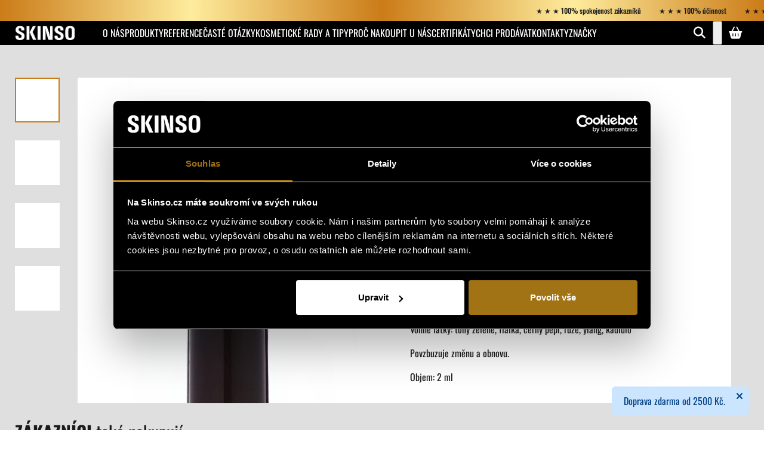

--- FILE ---
content_type: text/html; charset=utf-8
request_url: https://www.skinso.cz/omi-afefe-tester/
body_size: 26083
content:
<!doctype html><html lang="cs" dir="ltr" class="header-background-light external-fonts-loaded"><head><meta charset="utf-8" /><meta name="viewport" content="width=device-width,initial-scale=1" /><title>Kosmetika | Produkty | skinso.cz</title><link rel="preconnect" href="https://cdn.myshoptet.com" /><link rel="dns-prefetch" href="https://cdn.myshoptet.com" /><link rel="preload" href="https://cdn.myshoptet.com/prj/dist/master/cms/libs/jquery/jquery-1.11.3.min.js" as="script" /><link href="https://cdn.myshoptet.com/prj/dist/master/cms/templates/frontend_templates/shared/css/font-face/noto-sans.css" rel="stylesheet"><link href="https://cdn.myshoptet.com/prj/dist/master/cms/templates/frontend_templates/shared/css/font-face/nunito.css" rel="stylesheet"><script>
dataLayer = [];
dataLayer.push({'shoptet' : {
    "pageId": 737,
    "pageType": "productDetail",
    "currency": "CZK",
    "currencyInfo": {
        "decimalSeparator": ",",
        "exchangeRate": 1,
        "priceDecimalPlaces": 0,
        "symbol": "K\u010d",
        "symbolLeft": 0,
        "thousandSeparator": " "
    },
    "language": "cs",
    "projectId": 350982,
    "product": {
        "id": 332,
        "guid": "520e4550-b6f2-11eb-9307-0cc47a6c9c84",
        "hasVariants": false,
        "codes": [
            {
                "code": 332
            }
        ],
        "code": "332",
        "name": "OMI AFEF\u00c9 - tester",
        "appendix": "",
        "weight": 0,
        "manufacturer": "Ash\u00e9",
        "manufacturerGuid": "1EF533363D966B448A88DA0BA3DED3EE",
        "currentCategory": "PRODUKTY | ASH\u00c9 PARF\u00c9MY",
        "currentCategoryGuid": "a92f6f83-77ee-11ea-ac23-ac1f6b0076ec",
        "defaultCategory": "PRODUKTY | ASH\u00c9 PARF\u00c9MY",
        "defaultCategoryGuid": "a92f6f83-77ee-11ea-ac23-ac1f6b0076ec",
        "currency": "CZK",
        "priceWithVat": 130
    },
    "stocks": [
        {
            "id": "ext",
            "title": "Sklad",
            "isDeliveryPoint": 0,
            "visibleOnEshop": 1
        }
    ],
    "cartInfo": {
        "id": null,
        "freeShipping": false,
        "freeShippingFrom": 2500,
        "leftToFreeGift": {
            "formattedPrice": "0 K\u010d",
            "priceLeft": 0
        },
        "freeGift": false,
        "leftToFreeShipping": {
            "priceLeft": 2500,
            "dependOnRegion": 0,
            "formattedPrice": "2 500 K\u010d"
        },
        "discountCoupon": [],
        "getNoBillingShippingPrice": {
            "withoutVat": 0,
            "vat": 0,
            "withVat": 0
        },
        "cartItems": [],
        "taxMode": "ORDINARY"
    },
    "cart": [],
    "customer": {
        "priceRatio": 1,
        "priceListId": 1,
        "groupId": null,
        "registered": false,
        "mainAccount": false
    }
}});
</script>

<!-- Google Tag Manager -->
<script>(function(w,d,s,l,i){w[l]=w[l]||[];w[l].push({'gtm.start':
new Date().getTime(),event:'gtm.js'});var f=d.getElementsByTagName(s)[0],
j=d.createElement(s),dl=l!='dataLayer'?'&l='+l:'';j.async=true;j.src=
'https://www.googletagmanager.com/gtm.js?id='+i+dl;f.parentNode.insertBefore(j,f);
})(window,document,'script','dataLayer','GTM-KHLQ48X');</script>
<!-- End Google Tag Manager -->

<meta property="og:type" content="website"><meta property="og:site_name" content="skinso.cz"><meta property="og:url" content="https://www.skinso.cz/omi-afefe-tester/"><meta property="og:title" content="Kosmetika | Produkty | skinso.cz"><meta name="author" content="Skinso.cz"><meta name="web_author" content="Shoptet.cz"><meta name="dcterms.rightsHolder" content="www.skinso.cz"><meta name="robots" content="index,follow"><meta property="og:image" content="https://cdn.myshoptet.com/usr/www.skinso.cz/user/shop/big/332_vitr.jpg?67486dbe"><meta property="og:description" content="Koncept složení našich exkluzivních parfémů je inspirován afro-brazilským náboženstvím Candomblé. Nabízí 18 rozměrů energie ASHÉ."><meta name="description" content="Koncept složení našich exkluzivních parfémů je inspirován afro-brazilským náboženstvím Candomblé. Nabízí 18 rozměrů energie ASHÉ."><meta property="product:price:amount" content="130"><meta property="product:price:currency" content="CZK"><style>:root {--color-primary: #a17315;--color-primary-h: 40;--color-primary-s: 77%;--color-primary-l: 36%;--color-primary-hover: #fd6864;--color-primary-hover-h: 2;--color-primary-hover-s: 97%;--color-primary-hover-l: 69%;--color-secondary: #a17315;--color-secondary-h: 40;--color-secondary-s: 77%;--color-secondary-l: 36%;--color-secondary-hover: #aa2168;--color-secondary-hover-h: 329;--color-secondary-hover-s: 67%;--color-secondary-hover-l: 40%;--color-tertiary: #9698ed;--color-tertiary-h: 239;--color-tertiary-s: 71%;--color-tertiary-l: 76%;--color-tertiary-hover: #aa2168;--color-tertiary-hover-h: 329;--color-tertiary-hover-s: 67%;--color-tertiary-hover-l: 40%;--color-header-background: #ffffff;--template-font: "Noto Sans";--template-headings-font: "Nunito";--header-background-url: none;--cookies-notice-background: #F8FAFB;--cookies-notice-color: #252525;--cookies-notice-button-hover: #27263f;--cookies-notice-link-hover: #3b3a5f;--templates-update-management-preview-mode-content: "Náhled aktualizací šablony je aktivní pro váš prohlížeč."}</style>
    <script>var shoptet = shoptet || {};</script>
    <script src="https://cdn.myshoptet.com/prj/dist/master/shop/dist/main-3g-header.js.05f199e7fd2450312de2.js"></script>
<!-- User include --><!-- service 553(201) html code header -->
<script src="https://shoptet.platimpak.cz/front/frontAction.js" 
onload="dispatchFrontAction('Step', 'shoptet.platimpak.cz')"></script>


<!-- project html code header -->
<meta name="facebook-domain-verification" content="xqqya4njlw2r0xgxsur30f5jinvvil" />
<link href="/user/documents/upload/template/css/min/base.min.css?v2025_1" rel="stylesheet" type="text/css">
<link href="/user/documents/upload/template/css/addons.css?v2025_1" rel="stylesheet" type="text/css">
<script src="/user/documents/upload/template/js/prod.hlavnistranka.min.js?v2025_2"></script>
<script src="/user/documents/upload/template/js/addons.js?v2025_5"></script>
<!-- /User include --><link rel="shortcut icon" href="/favicon.png" type="image/x-icon" /><link rel="canonical" href="https://www.skinso.cz/omi-afefe-tester/" /><style>/* custom background */@media (min-width: 992px) {body {background-color: #a17315 ;background-position: left top;background-repeat: repeat !important;background-attachment: scroll;}}</style>    <!-- Global site tag (gtag.js) - Google Analytics -->
    <script async src="https://www.googletagmanager.com/gtag/js?id=G-86KLHQ572Q"></script>
    <script>
        
        window.dataLayer = window.dataLayer || [];
        function gtag(){dataLayer.push(arguments);}
        

        
        gtag('js', new Date());

        
                gtag('config', 'G-86KLHQ572Q', {"groups":"GA4","send_page_view":false,"content_group":"productDetail","currency":"CZK","page_language":"cs"});
        
                gtag('config', 'AW-999296678', {"allow_enhanced_conversions":true});
        
        
        
        
        
                    gtag('event', 'page_view', {"send_to":"GA4","page_language":"cs","content_group":"productDetail","currency":"CZK"});
        
                gtag('set', 'currency', 'CZK');

        gtag('event', 'view_item', {
            "send_to": "UA",
            "items": [
                {
                    "id": "332",
                    "name": "OMI AFEF\u00c9 - tester",
                    "category": "PRODUKTY \/ ASH\u00c9 PARF\u00c9MY",
                                        "brand": "Ash\u00e9",
                                                            "price": 107
                }
            ]
        });
        
        
        
        
        
                    gtag('event', 'view_item', {"send_to":"GA4","page_language":"cs","content_group":"productDetail","value":107,"currency":"CZK","items":[{"item_id":"332","item_name":"OMI AFEF\u00c9 - tester","item_brand":"Ash\u00e9","item_category":"PRODUKTY","item_category2":"ASH\u00c9 PARF\u00c9MY","price":107,"quantity":1,"index":0}]});
        
        
        
        
        
        
        
        document.addEventListener('DOMContentLoaded', function() {
            if (typeof shoptet.tracking !== 'undefined') {
                for (var id in shoptet.tracking.bannersList) {
                    gtag('event', 'view_promotion', {
                        "send_to": "UA",
                        "promotions": [
                            {
                                "id": shoptet.tracking.bannersList[id].id,
                                "name": shoptet.tracking.bannersList[id].name,
                                "position": shoptet.tracking.bannersList[id].position
                            }
                        ]
                    });
                }
            }

            shoptet.consent.onAccept(function(agreements) {
                if (agreements.length !== 0) {
                    console.debug('gtag consent accept');
                    var gtagConsentPayload =  {
                        'ad_storage': agreements.includes(shoptet.config.cookiesConsentOptPersonalisation)
                            ? 'granted' : 'denied',
                        'analytics_storage': agreements.includes(shoptet.config.cookiesConsentOptAnalytics)
                            ? 'granted' : 'denied',
                                                                                                'ad_user_data': agreements.includes(shoptet.config.cookiesConsentOptPersonalisation)
                            ? 'granted' : 'denied',
                        'ad_personalization': agreements.includes(shoptet.config.cookiesConsentOptPersonalisation)
                            ? 'granted' : 'denied',
                        };
                    console.debug('update consent data', gtagConsentPayload);
                    gtag('consent', 'update', gtagConsentPayload);
                    dataLayer.push(
                        { 'event': 'update_consent' }
                    );
                }
            });
        });
    </script>
<script>
    (function(t, r, a, c, k, i, n, g) { t['ROIDataObject'] = k;
    t[k]=t[k]||function(){ (t[k].q=t[k].q||[]).push(arguments) },t[k].c=i;n=r.createElement(a),
    g=r.getElementsByTagName(a)[0];n.async=1;n.src=c;g.parentNode.insertBefore(n,g)
    })(window, document, 'script', '//www.heureka.cz/ocm/sdk.js?source=shoptet&version=2&page=product_detail', 'heureka', 'cz');

    heureka('set_user_consent', 1);
</script>
</head><body class="desktop id-737 in-parfemy-ashe template-12 type-product type-detail multiple-columns-body columns-3 blank-mode blank-mode-css ums_forms_redesign--off ums_a11y_category_page--on ums_discussion_rating_forms--off ums_flags_display_unification--on ums_a11y_login--on mobile-header-version-1">
        <div id="fb-root"></div>
        <script>
            window.fbAsyncInit = function() {
                FB.init({
//                    appId            : 'your-app-id',
                    autoLogAppEvents : true,
                    xfbml            : true,
                    version          : 'v19.0'
                });
            };
        </script>
        <script async defer crossorigin="anonymous" src="https://connect.facebook.net/cs_CZ/sdk.js"></script>
<!-- Google Tag Manager (noscript) -->
<noscript><iframe src="https://www.googletagmanager.com/ns.html?id=GTM-KHLQ48X"
height="0" width="0" style="display:none;visibility:hidden"></iframe></noscript>
<!-- End Google Tag Manager (noscript) -->

<a href="#content" class="skip-link sr-only">Přejít na obsah</a><div class="overall-wrapper"><div class="site-msg information"><div class="container"><div class="text">Doprava zdarma od 2500 Kč.</div><div class="close js-close-information-msg"></div></div></div>
    <div class="user-action">
                        <dialog id="login" class="dialog dialog--modal dialog--fullscreen js-dialog--modal" aria-labelledby="loginHeading">
        <div class="dialog__close dialog__close--arrow">
                        <button type="button" class="btn toggle-window-arr" data-dialog-close data-testid="backToShop">Zpět <span>do obchodu</span></button>
            </div>
        <div class="dialog__wrapper">
            <div class="dialog__content dialog__content--form">
                <div class="dialog__header">
                    <h2 id="loginHeading" class="dialog__heading dialog__heading--login">Přihlášení k vašemu účtu</h2>
                </div>
                <div id="customerLogin" class="dialog__body">
                    <form action="/action/Customer/Login/" method="post" id="formLoginIncluded" class="csrf-enabled formLogin" data-testid="formLogin"><input type="hidden" name="referer" value="" /><div class="form-group"><div class="input-wrapper email js-validated-element-wrapper no-label"><input type="email" name="email" class="form-control" autofocus placeholder="E-mailová adresa (např. jan@novak.cz)" data-testid="inputEmail" autocomplete="email" required /></div></div><div class="form-group"><div class="input-wrapper password js-validated-element-wrapper no-label"><input type="password" name="password" class="form-control" placeholder="Heslo" data-testid="inputPassword" autocomplete="current-password" required /><span class="no-display">Nemůžete vyplnit toto pole</span><input type="text" name="surname" value="" class="no-display" /></div></div><div class="form-group"><div class="login-wrapper"><button type="submit" class="btn btn-secondary btn-text btn-login" data-testid="buttonSubmit">Přihlásit se</button><div class="password-helper"><a href="/registrace/" data-testid="signup" rel="nofollow">Nová registrace</a><a href="/klient/zapomenute-heslo/" rel="nofollow">Zapomenuté heslo</a></div></div></div><div class="social-login-buttons"><div class="social-login-buttons-divider"><span>nebo</span></div><div class="form-group"><a href="/action/Social/login/?provider=Google" class="login-btn google" rel="nofollow"><span class="login-google-icon"></span><strong>Přihlásit se přes Google</strong></a></div><div class="form-group"><a href="/action/Social/login/?provider=Seznam" class="login-btn seznam" rel="nofollow"><span class="login-seznam-icon"></span><strong>Přihlásit se přes Seznam</strong></a></div></div></form>
                </div>
            </div>
        </div>
    </dialog>
            </div>
<header id="header"><div class="container navigation-wrapper"><div class="site-name"><a href="/" data-testid="linkWebsiteLogo"><img src="https://cdn.myshoptet.com/usr/www.skinso.cz/user/logos/logo.png" alt="Skinso.cz" fetchpriority="low" /></a></div><nav id="navigation" aria-label="Hlavní menu" data-collapsible="true"><div class="navigation-in menu"><ul class="menu-level-1" role="menubar" data-testid="headerMenuItems"><li class="menu-item-764" role="none"><a href="/o-nas/" data-testid="headerMenuItem" role="menuitem" aria-expanded="false"><b>O NÁS</b></a></li>
<li class="menu-item-707 ext" role="none"><a href="/produkty/" data-testid="headerMenuItem" role="menuitem" aria-haspopup="true" aria-expanded="false"><b>PRODUKTY</b><span class="submenu-arrow"></span></a><ul class="menu-level-2" aria-label="PRODUKTY" tabindex="-1" role="menu"><li class="menu-item-725" role="none"><a href="/produkty-pece-o-rasy/" data-image="https://cdn.myshoptet.com/usr/www.skinso.cz/user/categories/thumb/skinso-web-ikona-rasy.png" data-testid="headerMenuItem" role="menuitem"><span>PÉČE O ŘASY</span></a>
                        </li><li class="menu-item-728" role="none"><a href="/produkty-pece-o-rty/" data-image="https://cdn.myshoptet.com/usr/www.skinso.cz/user/categories/thumb/ikona_rty_01.png" data-testid="headerMenuItem" role="menuitem"><span>PÉČE O RTY</span></a>
                        </li><li class="menu-item-731" role="none"><a href="/peceoplet/" data-image="https://cdn.myshoptet.com/usr/www.skinso.cz/user/categories/thumb/pozadi3.png" data-testid="headerMenuItem" role="menuitem"><span>PÉČE O PLEŤ</span></a>
                        </li><li class="menu-item-734" role="none"><a href="/produkty-pece-o-vlasy/" data-image="https://cdn.myshoptet.com/usr/www.skinso.cz/user/categories/thumb/pozadi4.png" data-testid="headerMenuItem" role="menuitem"><span>PÉČE O VLASY</span></a>
                        </li><li class="menu-item-737 active" role="none"><a href="/parfemy-ashe/" data-image="https://cdn.myshoptet.com/usr/www.skinso.cz/user/categories/thumb/ashe-comp_wht_copy.png" data-testid="headerMenuItem" role="menuitem"><span>ASHÉ PARFÉMY</span></a>
                        </li><li class="menu-item-740" role="none"><a href="/produtky-akcni-nabidka/" data-image="https://cdn.myshoptet.com/usr/www.skinso.cz/user/categories/thumb/skinso_akcni_nabidka.jpg" data-testid="headerMenuItem" role="menuitem"><span>AKČNÍ NABÍDKA</span></a>
                        </li><li class="menu-item-809" role="none"><a href="/darkove-poukazy/" data-image="https://cdn.myshoptet.com/usr/www.skinso.cz/user/categories/thumb/03f7a209-ecac-472d-b84a-c0d134b7024f.png" data-testid="headerMenuItem" role="menuitem"><span>DÁRKOVÉ POUKAZY</span></a>
                        </li><li class="menu-item-817" role="none"><a href="/doplnky/" data-image="https://cdn.myshoptet.com/usr/www.skinso.cz/user/categories/thumb/sklenicky.jpg" data-testid="headerMenuItem" role="menuitem"><span>DOPLŇKY</span></a>
                        </li></ul></li>
<li class="menu-item-767" role="none"><a href="/reference-skinso/" data-testid="headerMenuItem" role="menuitem" aria-expanded="false"><b>REFERENCE</b></a></li>
<li class="menu-item-776" role="none"><a href="/casto-kladene-dotazy/" data-testid="headerMenuItem" role="menuitem" aria-expanded="false"><b>ČASTÉ OTÁZKY</b></a></li>
<li class="menu-item-773" role="none"><a href="/kosmeticke-rady-tipy/" data-testid="headerMenuItem" role="menuitem" aria-expanded="false"><b>Kosmetické rady a tipy</b></a></li>
<li class="menu-item-797" role="none"><a href="/proc-nakoupit-u-nas/" data-testid="headerMenuItem" role="menuitem" aria-expanded="false"><b>PROČ NAKOUPIT U NÁS</b></a></li>
<li class="menu-item-770" role="none"><a href="/certifikovana-kosmetika/" data-testid="headerMenuItem" role="menuitem" aria-expanded="false"><b>CERTIFIKÁTY</b></a></li>
<li class="menu-item-782" role="none"><a href="/chci-prodavat/" data-testid="headerMenuItem" role="menuitem" aria-expanded="false"><b>CHCI PRODÁVAT</b></a></li>
<li class="menu-item-29" role="none"><a href="/kontakty-skinso/" data-testid="headerMenuItem" role="menuitem" aria-expanded="false"><b>KONTAKTY</b></a></li>
<li class="ext" id="nav-manufacturers" role="none"><a href="https://www.skinso.cz/znacka/" data-testid="brandsText" role="menuitem"><b>Značky</b><span class="submenu-arrow"></span></a><ul class="menu-level-2" role="menu"><li role="none"><a href="/znacka/ashe/" data-testid="brandName" role="menuitem"><span>Ashé</span></a></li><li role="none"><a href="/znacka/celina-blush/" data-testid="brandName" role="menuitem"><span>Celina Blush</span></a></li><li role="none"><a href="/znacka/face-evolution/" data-testid="brandName" role="menuitem"><span>FacEvolution</span></a></li><li role="none"><a href="/znacka/hairpaint/" data-testid="brandName" role="menuitem"><span>HairPAINT</span></a></li><li role="none"><a href="/znacka/made4beauty/" data-testid="brandName" role="menuitem"><span>Made4beauty</span></a></li><li role="none"><a href="/znacka/manta-hair/" data-testid="brandName" role="menuitem"><span>Manta Hair</span></a></li><li role="none"><a href="/znacka/shamanic/" data-testid="brandName" role="menuitem"><span>Shamanic</span></a></li></ul>
</li></ul>
    <ul class="navigationActions" role="menu">
                            <li role="none">
                                    <a href="/login/?backTo=%2Fomi-afefe-tester%2F" rel="nofollow" data-testid="signin" role="menuitem"><span>Přihlášení</span></a>
                            </li>
                        </ul>
</div><span class="navigation-close"></span></nav><div class="menu-helper" data-testid="hamburgerMenu"><span>Více</span></div>

    <div class="navigation-buttons">
                <a href="#" class="toggle-window" data-target="search" data-testid="linkSearchIcon"><span class="sr-only">Hledat</span></a>
                    
        <button class="top-nav-button top-nav-button-login" type="button" data-dialog-id="login" aria-haspopup="dialog" aria-controls="login" data-testid="signin">
            <span class="sr-only">Přihlášení</span>
        </button>
                    <a href="/kosik/" class="toggle-window cart-count" data-target="cart" data-testid="headerCart" rel="nofollow" aria-haspopup="dialog" aria-expanded="false" aria-controls="cart-widget"><span class="sr-only">Nákupní košík</span></a>
        <a href="#" class="toggle-window" data-target="navigation" data-testid="hamburgerMenu"><span class="sr-only">Menu</span></a>
    </div>

</div></header><!-- / header -->


<div id="content-wrapper" class="container content-wrapper">
    
                                <div class="breadcrumbs navigation-home-icon-wrapper" itemscope itemtype="https://schema.org/BreadcrumbList">
                                                                            <span id="navigation-first" data-basetitle="Skinso.cz" itemprop="itemListElement" itemscope itemtype="https://schema.org/ListItem">
                <a href="/" itemprop="item" class="navigation-home-icon"><span class="sr-only" itemprop="name">Domů</span></a>
                <span class="navigation-bullet">/</span>
                <meta itemprop="position" content="1" />
            </span>
                                <span id="navigation-1" itemprop="itemListElement" itemscope itemtype="https://schema.org/ListItem">
                <a href="/produkty/" itemprop="item" data-testid="breadcrumbsSecondLevel"><span itemprop="name">PRODUKTY</span></a>
                <span class="navigation-bullet">/</span>
                <meta itemprop="position" content="2" />
            </span>
                                <span id="navigation-2" itemprop="itemListElement" itemscope itemtype="https://schema.org/ListItem">
                <a href="/parfemy-ashe/" itemprop="item" data-testid="breadcrumbsSecondLevel"><span itemprop="name">ASHÉ PARFÉMY</span></a>
                <span class="navigation-bullet">/</span>
                <meta itemprop="position" content="3" />
            </span>
                                            <span id="navigation-3" itemprop="itemListElement" itemscope itemtype="https://schema.org/ListItem" data-testid="breadcrumbsLastLevel">
                <meta itemprop="item" content="https://www.skinso.cz/omi-afefe-tester/" />
                <meta itemprop="position" content="4" />
                <span itemprop="name" data-title="OMI AFEFÉ - tester">OMI AFEFÉ - tester <span class="appendix"></span></span>
            </span>
            </div>
            
    <div class="content-wrapper-in">
                                                <aside class="sidebar sidebar-left"  data-testid="sidebarMenu">
                                                                                                <div class="sidebar-inner">
                                                                                                        <div class="box box-bg-variant box-categories">    <div class="skip-link__wrapper">
        <span id="categories-start" class="skip-link__target js-skip-link__target sr-only" tabindex="-1">&nbsp;</span>
        <a href="#categories-end" class="skip-link skip-link--start sr-only js-skip-link--start">Přeskočit kategorie</a>
    </div>

<h4>Kategorie</h4>


<div id="categories"><div class="categories cat-01 expandable active expanded" id="cat-707"><div class="topic child-active"><a href="/produkty/">PRODUKTY<span class="cat-trigger">&nbsp;</span></a></div>

                    <ul class=" active expanded">
                                        <li >
                <a href="/produkty-pece-o-rasy/">
                    PÉČE O ŘASY
                                    </a>
                                                                </li>
                                <li >
                <a href="/produkty-pece-o-rty/">
                    PÉČE O RTY
                                    </a>
                                                                </li>
                                <li >
                <a href="/peceoplet/">
                    PÉČE O PLEŤ
                                    </a>
                                                                </li>
                                <li class="
                                 expandable                 expanded                ">
                <a href="/produkty-pece-o-vlasy/">
                    PÉČE O VLASY
                    <span class="cat-trigger">&nbsp;</span>                </a>
                                                            

                    <ul class=" expanded">
                                        <li >
                <a href="/manta-hair/">
                    Manta Hair
                                    </a>
                                                                </li>
                                <li >
                <a href="/facevolution-haircare/">
                    FacEvolution hairCARE
                                    </a>
                                                                </li>
                                <li >
                <a href="/vlasy-hairpaint/">
                    HairPAINT
                                    </a>
                                                                </li>
                </ul>
    
                                                </li>
                                <li class="
                active                                                 ">
                <a href="/parfemy-ashe/">
                    ASHÉ PARFÉMY
                                    </a>
                                                                </li>
                                <li >
                <a href="/produtky-akcni-nabidka/">
                    AKČNÍ NABÍDKA
                                    </a>
                                                                </li>
                                <li >
                <a href="/darkove-poukazy/">
                    DÁRKOVÉ POUKAZY
                                    </a>
                                                                </li>
                                <li >
                <a href="/doplnky/">
                    DOPLŇKY
                                    </a>
                                                                </li>
                </ul>
    </div>                <div class="categories cat-02 expandable" id="cat-manufacturers" data-testid="brandsList">
            
            <div class="topic"><a href="https://www.skinso.cz/znacka/" data-testid="brandsText">Značky</a></div>
            <ul class="menu-level-2" role="menu"><li role="none"><a href="/znacka/ashe/" data-testid="brandName" role="menuitem"><span>Ashé</span></a></li><li role="none"><a href="/znacka/celina-blush/" data-testid="brandName" role="menuitem"><span>Celina Blush</span></a></li><li role="none"><a href="/znacka/face-evolution/" data-testid="brandName" role="menuitem"><span>FacEvolution</span></a></li><li role="none"><a href="/znacka/hairpaint/" data-testid="brandName" role="menuitem"><span>HairPAINT</span></a></li><li role="none"><a href="/znacka/made4beauty/" data-testid="brandName" role="menuitem"><span>Made4beauty</span></a></li><li role="none"><a href="/znacka/manta-hair/" data-testid="brandName" role="menuitem"><span>Manta Hair</span></a></li><li role="none"><a href="/znacka/shamanic/" data-testid="brandName" role="menuitem"><span>Shamanic</span></a></li></ul>
        </div>
    </div>

    <div class="skip-link__wrapper">
        <a href="#categories-start" class="skip-link skip-link--end sr-only js-skip-link--end" tabindex="-1" hidden>Přeskočit kategorie</a>
        <span id="categories-end" class="skip-link__target js-skip-link__target sr-only" tabindex="-1">&nbsp;</span>
    </div>
</div>
                                                                                                            <div class="box box-bg-default box-sm box-cartButton"><h4><span>Nákupní košík</span></h4>

<div class="cart-overview">
    <a href="/kosik/" class="btn btn-primary" rel="nofollow" data-testid="cartOverview">
        <span class="cart-overview-item-count" data-testid="cartOverviewCount">0</span>ks /
        <span class="cart-overview-final-price" data-testid="cartOverviewPrice">0 Kč</span>
    </a>
</div>
</div>
                                                                                                            <div class="box box-bg-variant box-sm box-onlinePayments"><h4><span>Přijímáme online platby</span></h4>
<p class="text-center">
    <img src="data:image/svg+xml,%3Csvg%20width%3D%22148%22%20height%3D%2234%22%20xmlns%3D%22http%3A%2F%2Fwww.w3.org%2F2000%2Fsvg%22%3E%3C%2Fsvg%3E" alt="Loga kreditních karet" width="148" height="34"  data-src="https://cdn.myshoptet.com/prj/dist/master/cms/img/common/payment_logos/payments.png" fetchpriority="low" />
</p>
</div>
                                                                    </div>
                                                            </aside>
                            <main id="content" class="content narrow">
                            
<div class="p-detail" itemscope itemtype="https://schema.org/Product">

    
    <meta itemprop="name" content="OMI AFEFÉ - tester" />
    <meta itemprop="category" content="Úvodní stránka &gt; PRODUKTY &gt; ASHÉ PARFÉMY &gt; OMI AFEFÉ - tester" />
    <meta itemprop="url" content="https://www.skinso.cz/omi-afefe-tester/" />
    <meta itemprop="image" content="https://cdn.myshoptet.com/usr/www.skinso.cz/user/shop/big/332_vitr.jpg?67486dbe" />
            <meta itemprop="description" content="ESENCE VĚTRU" />
                <span class="js-hidden" itemprop="manufacturer" itemscope itemtype="https://schema.org/Organization">
            <meta itemprop="name" content="Ashé" />
        </span>
        <span class="js-hidden" itemprop="brand" itemscope itemtype="https://schema.org/Brand">
            <meta itemprop="name" content="Ashé" />
        </span>
                                        
        <div class="p-detail-inner">

        <div class="p-data-wrapper">
            <div class="p-detail-inner-header">
                                <h1>
                      OMI AFEFÉ - tester                </h1>
            </div>

                            <div class="p-short-description" data-testid="productCardShortDescr">
                    <p>ESENCE VĚTRU</p>
                </div>
            

            <form action="/action/Cart/addCartItem/" method="post" id="product-detail-form" class="pr-action csrf-enabled" data-testid="formProduct">
                <meta itemprop="productID" content="332" /><meta itemprop="identifier" content="520e4550-b6f2-11eb-9307-0cc47a6c9c84" /><meta itemprop="sku" content="332" /><span itemprop="offers" itemscope itemtype="https://schema.org/Offer"><link itemprop="availability" href="https://schema.org/OutOfStock" /><meta itemprop="url" content="https://www.skinso.cz/omi-afefe-tester/" /><meta itemprop="price" content="130.00" /><meta itemprop="priceCurrency" content="CZK" /><link itemprop="itemCondition" href="https://schema.org/NewCondition" /></span><input type="hidden" name="productId" value="332" /><input type="hidden" name="priceId" value="365" /><input type="hidden" name="language" value="cs" />

                <div class="p-variants-block">
                                    <table class="detail-parameters">
                        <tbody>
                        
                        
                                                                            <tr class="sold-out">
        <td colspan="2">
            Položka byla vyprodána&hellip;
        </td>
    </tr>
                        </tbody>
                    </table>
                            </div>



            <div class="p-basic-info-block">
                <div class="block">
                                                            

    
    <span class="availability-label" style="color: #a59393" data-testid="labelAvailability">
                    Momentálně nedostupné            </span>
    
                                </div>
                <div class="block">
                                            <span class="p-code">
        <span class="p-code-label">Kód:</span>
                    <span>332</span>
            </span>
                </div>
                <div class="block">
                                                                <span class="p-manufacturer-label">Značka: </span> <a href="/znacka/ashe/" data-testid="productCardBrandName">Ashé</a>
                                    </div>
            </div>

                                        
            <div class="p-to-cart-block">
                            <div class="p-final-price-wrapper">
                                                            <strong class="price-final" data-testid="productCardPrice">
            <span class="price-final-holder">
                130 Kč
    

        </span>
    </strong>
                                            <span class="price-measure">
                    
                        </span>
                    
                </div>
                            <div class="p-add-to-cart-wrapper">
                                                        </div>
            </div>


            </form>

            
            

            <div class="p-param-block">
                <div class="detail-parameters-wrapper">
                    <table class="detail-parameters second">
                        <tr>
    <th>
        <span class="row-header-label">
            Kategorie<span class="row-header-label-colon">:</span>
        </span>
    </th>
    <td>
        <a href="/parfemy-ashe/">ASHÉ PARFÉMY</a>    </td>
</tr>
    <tr class="sold-out">
        <td colspan="2">
            Položka byla vyprodána&hellip;
        </td>
    </tr>
                    </table>
                </div>
                <div class="social-buttons-wrapper">
                    <div class="link-icons" data-testid="productDetailActionIcons">
    <a href="#" class="link-icon print" title="Tisknout produkt"><span>Tisk</span></a>
    <a href="/omi-afefe-tester:dotaz/" class="link-icon chat" title="Mluvit s prodejcem" rel="nofollow"><span>Zeptat se</span></a>
                <a href="#" class="link-icon share js-share-buttons-trigger" title="Sdílet produkt"><span>Sdílet</span></a>
    </div>
                        <div class="social-buttons no-display">
                    <div class="facebook">
                <div
            data-layout="box_count"
        class="fb-like"
        data-action="like"
        data-show-faces="false"
        data-share="false"
                        data-width="285"
        data-height="26"
    >
</div>

            </div>
                                <div class="close-wrapper">
        <a href="#" class="close-after js-share-buttons-trigger" title="Sdílet produkt">Zavřít</a>
    </div>

            </div>
                </div>
            </div>


                                </div>

        <div class="p-image-wrapper">
            
            <div class="p-image" style="" data-testid="mainImage">
                

<a href="https://cdn.myshoptet.com/usr/www.skinso.cz/user/shop/big/332_vitr.jpg?67486dbe" class="p-main-image cloud-zoom" data-href="https://cdn.myshoptet.com/usr/www.skinso.cz/user/shop/orig/332_vitr.jpg?67486dbe"><img src="https://cdn.myshoptet.com/usr/www.skinso.cz/user/shop/big/332_vitr.jpg?67486dbe" alt="vítr" width="1024" height="1365"  fetchpriority="high" />
</a>                


                

    

            </div>
            <div class="row">
                
    <div class="col-sm-12 p-thumbnails-wrapper">

        <div class="p-thumbnails">

            <div class="p-thumbnails-inner">

                <div>
                                                                                        <a href="https://cdn.myshoptet.com/usr/www.skinso.cz/user/shop/big/332_vitr.jpg?67486dbe" class="p-thumbnail highlighted">
                            <img src="data:image/svg+xml,%3Csvg%20width%3D%22100%22%20height%3D%22100%22%20xmlns%3D%22http%3A%2F%2Fwww.w3.org%2F2000%2Fsvg%22%3E%3C%2Fsvg%3E" alt="vítr" width="100" height="100"  data-src="https://cdn.myshoptet.com/usr/www.skinso.cz/user/shop/related/332_vitr.jpg?67486dbe" fetchpriority="low" />
                        </a>
                        <a href="https://cdn.myshoptet.com/usr/www.skinso.cz/user/shop/big/332_vitr.jpg?67486dbe" class="cbox-gal" data-gallery="lightbox[gallery]" data-alt="vítr"></a>
                                                                    <a href="https://cdn.myshoptet.com/usr/www.skinso.cz/user/shop/big/332-1_skupinova.jpg?67486dbe" class="p-thumbnail">
                            <img src="data:image/svg+xml,%3Csvg%20width%3D%22100%22%20height%3D%22100%22%20xmlns%3D%22http%3A%2F%2Fwww.w3.org%2F2000%2Fsvg%22%3E%3C%2Fsvg%3E" alt="skupinová" width="100" height="100"  data-src="https://cdn.myshoptet.com/usr/www.skinso.cz/user/shop/related/332-1_skupinova.jpg?67486dbe" fetchpriority="low" />
                        </a>
                        <a href="https://cdn.myshoptet.com/usr/www.skinso.cz/user/shop/big/332-1_skupinova.jpg?67486dbe" class="cbox-gal" data-gallery="lightbox[gallery]" data-alt="skupinová"></a>
                                                                    <a href="https://cdn.myshoptet.com/usr/www.skinso.cz/user/shop/big/332-2_1u4a0181a.jpg?67486dbe" class="p-thumbnail">
                            <img src="data:image/svg+xml,%3Csvg%20width%3D%22100%22%20height%3D%22100%22%20xmlns%3D%22http%3A%2F%2Fwww.w3.org%2F2000%2Fsvg%22%3E%3C%2Fsvg%3E" alt="1U4A0181a" width="100" height="100"  data-src="https://cdn.myshoptet.com/usr/www.skinso.cz/user/shop/related/332-2_1u4a0181a.jpg?67486dbe" fetchpriority="low" />
                        </a>
                        <a href="https://cdn.myshoptet.com/usr/www.skinso.cz/user/shop/big/332-2_1u4a0181a.jpg?67486dbe" class="cbox-gal" data-gallery="lightbox[gallery]" data-alt="1U4A0181a"></a>
                                                                    <a href="https://cdn.myshoptet.com/usr/www.skinso.cz/user/shop/big/332-3_omi-afefe-orisha-iansa.jpg?67486dbe" class="p-thumbnail">
                            <img src="data:image/svg+xml,%3Csvg%20width%3D%22100%22%20height%3D%22100%22%20xmlns%3D%22http%3A%2F%2Fwww.w3.org%2F2000%2Fsvg%22%3E%3C%2Fsvg%3E" alt="Omi Afefe orisha Iansá" width="100" height="100"  data-src="https://cdn.myshoptet.com/usr/www.skinso.cz/user/shop/related/332-3_omi-afefe-orisha-iansa.jpg?67486dbe" fetchpriority="low" />
                        </a>
                        <a href="https://cdn.myshoptet.com/usr/www.skinso.cz/user/shop/big/332-3_omi-afefe-orisha-iansa.jpg?67486dbe" class="cbox-gal" data-gallery="lightbox[gallery]" data-alt="Omi Afefe orisha Iansá"></a>
                                    </div>

            </div>

            <a href="#" class="thumbnail-prev"></a>
            <a href="#" class="thumbnail-next"></a>

        </div>

    </div>

            </div>

        </div>
    </div>

    <div class="container container--bannersBenefit">
            </div>

        



        
    <div class="shp-tabs-wrapper p-detail-tabs-wrapper">
        <div class="row">
            <div class="col-sm-12 shp-tabs-row responsive-nav">
                <div class="shp-tabs-holder">
    <ul id="p-detail-tabs" class="shp-tabs p-detail-tabs visible-links" role="tablist">
                            <li class="shp-tab active" data-testid="tabDescription">
                <a href="#description" class="shp-tab-link" role="tab" data-toggle="tab">Popis</a>
            </li>
                                                <li class="shp-tab" data-testid="tabRelatedProducts">
                <a href="#productsRelated" class="shp-tab-link" role="tab" data-toggle="tab">Související (1)</a>
            </li>
                                        <li class="shp-tab" data-testid="tabAlternativeProducts">
                <a href="#productsAlternative" class="shp-tab-link" role="tab" data-toggle="tab">Podobné (6)</a>
            </li>
                                                                                                 <li class="shp-tab" data-testid="tabDiscussion">
                                <a href="#productDiscussion" class="shp-tab-link" role="tab" data-toggle="tab">Diskuze</a>
            </li>
                                        <li class="shp-tab" data-testid="tabBrand">
                <a href="#manufacturerDescription" class="shp-tab-link" role="tab" data-toggle="tab">Značka<span class="tab-manufacturer-name" data-testid="productCardBrandName"> Ashé</span></a>
            </li>
                                </ul>
</div>
            </div>
            <div class="col-sm-12 ">
                <div id="tab-content" class="tab-content">
                                                                                                            <div id="description" class="tab-pane fade in active" role="tabpanel">
        <div class="description-inner">
            <div class="basic-description">
                
                                    <p><meta charset="utf-8" /></p>
<p><span style="font-size: 18pt;"><strong>LIMITOVANÁ AKCE!&nbsp;</strong></span></p>
<p>Popis vůně: teplá, lehce květinová a kořeněná</p>
<p>Vonné látky: tóny zelené, fialka, černý pepř, růže, ylang, kadidlo</p>
<p>Povzbuzuje změnu a obnovu.</p>
<p>Objem: 2 ml</p>
<p>&nbsp;</p>
<p><meta charset="utf-8" /></p>
<p><strong>INTUICE A ENERGIE SKRYTÁ V PARFÉMU</strong></p>
<p>Koncept složení našich exkluzivních parfémů vychází z&nbsp;18 rozměrů energie&nbsp;<strong>ASHÉ</strong>. Naše parfémové oleje jsou silně koncentrované vůně, které mají&nbsp;<strong>nulový obsah alkoholu</strong>&nbsp;a jsou&nbsp;<strong>stoprocentně veganské</strong>. Kloubí se v&nbsp;nich luxus s tělesnou i duševní pohodou a lze je používat na pleť, vlasy nebo do koupelí. &nbsp;</p>
<p>&nbsp;</p>
<p>Naše vůně jsou nabízeny jako silně koncentrované esenciální oleje, které neobsahují žádný alkohol. Tyto&nbsp;<strong>vzácné esenciální oleje&nbsp;</strong>jedinečného složení jsou ručně vyráběny v&nbsp;Německu. &nbsp;</p>
<p>&nbsp;</p>
<p><strong>POUŽITÍ:</strong>&nbsp;</p>
<p><img src='https://cdn.myshoptet.com/usr/www.skinso.cz/user/documents/upload/Snímek obrazovky 2020-04-07 v&nbsp;16.04.20.png' alt="Snímek obrazovky 2020-04-07 v&nbsp;16.04.20" /></p>
<p>&nbsp;</p>
<p>&nbsp;</p>
<p><meta charset="utf-8" /></p>
<p><strong>Víte, že...</strong></p>
<p>• některé parfémy obsahují až 500 různých chemických složek, které mohou být nebezpečné pro těhotné</p>
<p>ženy a malé děti. FDA (food and drug administration) potvrdilo, že jsou tyto chemikálie zodpovědné</p>
<p>za 30 % vzniku VŠECH alergických reakcí, způsobují astma, dušnost, bolesti hlavy, jsou rakovinotvorné,</p>
<p>narušují funkčnost štítné žlázy a mohu poškozovat spermie.</p>
<p>• až 95% syntetických parfemací pochází z ropy</p>
<p>• Mezinárodní společnost ,,Campaign for Safe Cosmetics and Enviromental Working Group“ zjistila, že</p>
<p>se v parfémech může vyskytovat až 40 nebezpečných přísad, které nejsou uvedeny na etiketě</p>
<p>Čerpáno z <a href="http://www.ewg.org">www.ewg.org</a></p>
<p><img src='https://cdn.myshoptet.com/usr/www.skinso.cz/user/documents/upload/ASHÉ_Logo_mit_Schrift_Amazon.png' alt="ASHÉ_Logo_mit_Schrift_Amazon" width="176" height="99" />&nbsp; &nbsp; &nbsp; &nbsp; &nbsp; &nbsp; &nbsp; &nbsp; &nbsp; &nbsp; &nbsp; &nbsp; &nbsp; &nbsp; &nbsp; &nbsp; &nbsp; &nbsp; &nbsp; &nbsp; &nbsp; &nbsp; &nbsp; &nbsp; &nbsp; &nbsp; &nbsp; &nbsp; &nbsp; &nbsp; &nbsp; &nbsp; &nbsp; &nbsp; &nbsp; &nbsp; &nbsp; &nbsp; &nbsp; &nbsp; &nbsp; &nbsp; &nbsp; &nbsp; &nbsp; &nbsp; &nbsp; &nbsp; &nbsp; &nbsp; &nbsp;&nbsp;</p>
<p>Plnou velikost parfému si můžete zakoupit zde:&nbsp;<a href="https://www.skinso.cz/parfemy-ashe-omi-afefe/">https://www.skinso.cz/parfemy-ashe-omi-afefe/</a></p>
<p>&nbsp;</p>
<p>&nbsp;</p>
<p>&nbsp;</p>
<p>&nbsp;</p>
                            </div>
            
        </div>
    </div>
                                                    
    <div id="productsRelated" class="tab-pane fade" role="tabpanel">

        <div class="products products-block products-additional p-switchable">
            
        
                    <div class="product col-sm-6 col-md-12 col-lg-6 active related-sm-screen-show">
    <div class="p" data-micro="product" data-micro-product-id="125" data-micro-identifier="ebe4e16e-78d4-11ea-a4f0-0cc47a6c9c84" data-testid="productItem">
                    <a href="/parfemy-ashe-omi-afefe/" class="image">
                <img src="data:image/svg+xml,%3Csvg%20width%3D%22423%22%20height%3D%22564%22%20xmlns%3D%22http%3A%2F%2Fwww.w3.org%2F2000%2Fsvg%22%3E%3C%2Fsvg%3E" alt="Parfem ashe afefe" data-micro-image="https://cdn.myshoptet.com/usr/www.skinso.cz/user/shop/big/125_parfem-ashe-afefe.png?67486dbe" width="423" height="564"  data-src="https://cdn.myshoptet.com/usr/www.skinso.cz/user/shop/detail/125_parfem-ashe-afefe.png?67486dbe
" fetchpriority="low" />
                                                                                                                                    
    

    

    <div class="flags flags-extra">
      
                
                                                                              
            <span class="flag flag-discount">
                                                                                                            <span class="price-standard"><span>1 949 Kč</span></span>
                                                                                                                                                <span class="price-save">&ndash;69 %</span>
                                    </span>
              </div>

            </a>
        
        <div class="p-in">

            <div class="p-in-in">
                <a href="/parfemy-ashe-omi-afefe/" class="name" data-micro="url">
                    <span data-micro="name" data-testid="productCardName">
                          Esenciální olej OMI AFEFÉ                    </span>
                </a>
                
                <div class="availability">
            <span style="color:#009901">
                Skladem            </span>
                                                        <span class="availability-amount" data-testid="numberAvailabilityAmount">(&gt;5&nbsp;ks)</span>
        </div>
    
                            </div>

            <div class="p-bottom no-buttons">
                
                <div data-micro="offer"
    data-micro-price="599.00"
    data-micro-price-currency="CZK"
            data-micro-availability="https://schema.org/InStock"
    >
                    <div class="prices">
                                                                                
                                                        
                        
                        
                        
            <div class="price price-final" data-testid="productCardPrice">
        <strong>
                                        599 Kč
                    </strong>
        

        
    </div>


                        

                    </div>

                    

                                            <div class="p-tools">
                                                            <form action="/action/Cart/addCartItem/" method="post" class="pr-action csrf-enabled">
                                    <input type="hidden" name="language" value="cs" />
                                                                            <input type="hidden" name="priceId" value="131" />
                                                                        <input type="hidden" name="productId" value="125" />
                                                                            
<input type="hidden" name="amount" value="1" autocomplete="off" />
                                                                        <button type="submit" class="btn btn-cart add-to-cart-button" data-testid="buttonAddToCart" aria-label="Do košíku Esenciální olej OMI AFEFÉ"><span>Do košíku</span></button>
                                </form>
                                                                                    
    
                                                    </div>
                    
                                                                                            <p class="p-desc" data-micro="description" data-testid="productCardShortDescr">
                                Přírodní parfém - esence větru
&nbsp;
                            </p>
                                                            

                </div>

            </div>

        </div>

        
    

                    <span class="p-code">
            Kód: <span data-micro="sku">5.1</span>
        </span>
    
    </div>
</div>
            </div>

        
    </div>
                                
    <div id="productsAlternative" class="tab-pane fade" role="tabpanel">

        <div class="products products-block products-additional products-alternative p-switchable">
            
        
                    <div class="product col-sm-6 col-md-12 col-lg-6 active related-sm-screen-show">
    <div class="p" data-micro="product" data-micro-product-id="338" data-micro-identifier="cac4dc40-b6f5-11eb-b364-0cc47a6c9c84" data-testid="productItem">
                    <a href="/omi-aye-tester/" class="image">
                <img src="data:image/svg+xml,%3Csvg%20width%3D%22423%22%20height%3D%22564%22%20xmlns%3D%22http%3A%2F%2Fwww.w3.org%2F2000%2Fsvg%22%3E%3C%2Fsvg%3E" alt="země" data-micro-image="https://cdn.myshoptet.com/usr/www.skinso.cz/user/shop/big/338-2_zeme.jpg?67486dbe" width="423" height="564"  data-src="https://cdn.myshoptet.com/usr/www.skinso.cz/user/shop/detail/338-2_zeme.jpg?67486dbe
" fetchpriority="low" />
                                                                                                                                    
    

    


            </a>
        
        <div class="p-in">

            <div class="p-in-in">
                <a href="/omi-aye-tester/" class="name" data-micro="url">
                    <span data-micro="name" data-testid="productCardName">
                          OMI AYÉ - tester                    </span>
                </a>
                
                <div class="availability">
            <span style="color:#009901">
                Skladem            </span>
                                                        <span class="availability-amount" data-testid="numberAvailabilityAmount">(&gt;5&nbsp;ks)</span>
        </div>
    
                            </div>

            <div class="p-bottom no-buttons">
                
                <div data-micro="offer"
    data-micro-price="130.00"
    data-micro-price-currency="CZK"
            data-micro-availability="https://schema.org/InStock"
    >
                    <div class="prices">
                                                                                
                        
                        
                        
            <div class="price price-final" data-testid="productCardPrice">
        <strong>
                                        130 Kč
                    </strong>
        

        
    </div>


                        

                    </div>

                    

                                            <div class="p-tools">
                                                            <form action="/action/Cart/addCartItem/" method="post" class="pr-action csrf-enabled">
                                    <input type="hidden" name="language" value="cs" />
                                                                            <input type="hidden" name="priceId" value="371" />
                                                                        <input type="hidden" name="productId" value="338" />
                                                                            
<input type="hidden" name="amount" value="1" autocomplete="off" />
                                                                        <button type="submit" class="btn btn-cart add-to-cart-button" data-testid="buttonAddToCart" aria-label="Do košíku OMI AYÉ - tester"><span>Do košíku</span></button>
                                </form>
                                                                                    
    
                                                    </div>
                    
                                                                                            <p class="p-desc" data-micro="description" data-testid="productCardShortDescr">
                                Esence země

                            </p>
                                                            

                </div>

            </div>

        </div>

        
    

                    <span class="p-code">
            Kód: <span data-micro="sku">338</span>
        </span>
    
    </div>
</div>
                        <div class="product col-sm-6 col-md-12 col-lg-6 active related-sm-screen-show">
    <div class="p" data-micro="product" data-micro-product-id="341" data-micro-identifier="a78e8f7a-b6f8-11eb-bf1d-0cc47a6c9c84" data-testid="productItem">
                    <a href="/omi-bele-tester/" class="image">
                <img src="data:image/svg+xml,%3Csvg%20width%3D%22423%22%20height%3D%22564%22%20xmlns%3D%22http%3A%2F%2Fwww.w3.org%2F2000%2Fsvg%22%3E%3C%2Fsvg%3E" alt="krasa" data-micro-image="https://cdn.myshoptet.com/usr/www.skinso.cz/user/shop/big/341-2_krasa.jpg?67486dbe" width="423" height="564"  data-src="https://cdn.myshoptet.com/usr/www.skinso.cz/user/shop/detail/341-2_krasa.jpg?67486dbe
" fetchpriority="low" />
                                                                                                                                    
    

    


            </a>
        
        <div class="p-in">

            <div class="p-in-in">
                <a href="/omi-bele-tester/" class="name" data-micro="url">
                    <span data-micro="name" data-testid="productCardName">
                          OMI BELÉ - tester                    </span>
                </a>
                
                <div class="availability">
            <span style="color:#009901">
                Skladem            </span>
                                                        <span class="availability-amount" data-testid="numberAvailabilityAmount">(&gt;5&nbsp;ks)</span>
        </div>
    
                            </div>

            <div class="p-bottom no-buttons">
                
                <div data-micro="offer"
    data-micro-price="130.00"
    data-micro-price-currency="CZK"
            data-micro-availability="https://schema.org/InStock"
    >
                    <div class="prices">
                                                                                
                        
                        
                        
            <div class="price price-final" data-testid="productCardPrice">
        <strong>
                                        130 Kč
                    </strong>
        

        
    </div>


                        

                    </div>

                    

                                            <div class="p-tools">
                                                            <form action="/action/Cart/addCartItem/" method="post" class="pr-action csrf-enabled">
                                    <input type="hidden" name="language" value="cs" />
                                                                            <input type="hidden" name="priceId" value="374" />
                                                                        <input type="hidden" name="productId" value="341" />
                                                                            
<input type="hidden" name="amount" value="1" autocomplete="off" />
                                                                        <button type="submit" class="btn btn-cart add-to-cart-button" data-testid="buttonAddToCart" aria-label="Do košíku OMI BELÉ - tester"><span>Do košíku</span></button>
                                </form>
                                                                                    
    
                                                    </div>
                    
                                                                                            <p class="p-desc" data-micro="description" data-testid="productCardShortDescr">
                                Esence krásy
                            </p>
                                                            

                </div>

            </div>

        </div>

        
    

                    <span class="p-code">
            Kód: <span data-micro="sku">341</span>
        </span>
    
    </div>
</div>
                        <div class="product col-sm-6 col-md-12 col-lg-6 active related-sm-screen-hide">
    <div class="p" data-micro="product" data-micro-product-id="350" data-micro-identifier="fb0d7c7e-b6fd-11eb-821e-0cc47a6c9c84" data-testid="productItem">
                    <a href="/omi-ewe-tester/" class="image">
                <img src="data:image/svg+xml,%3Csvg%20width%3D%22423%22%20height%3D%22564%22%20xmlns%3D%22http%3A%2F%2Fwww.w3.org%2F2000%2Fsvg%22%3E%3C%2Fsvg%3E" alt="list" data-shp-lazy="true" data-micro-image="https://cdn.myshoptet.com/usr/www.skinso.cz/user/shop/big/350-2_list.jpg?67486dbe" width="423" height="564"  data-src="https://cdn.myshoptet.com/usr/www.skinso.cz/user/shop/detail/350-2_list.jpg?67486dbe
" fetchpriority="low" />
                                                                                                                                    
    

    


            </a>
        
        <div class="p-in">

            <div class="p-in-in">
                <a href="/omi-ewe-tester/" class="name" data-micro="url">
                    <span data-micro="name" data-testid="productCardName">
                          OMI EWÉ - tester                    </span>
                </a>
                
                <div class="availability">
            <span style="color:#009901">
                Skladem            </span>
                                                        <span class="availability-amount" data-testid="numberAvailabilityAmount">(&gt;5&nbsp;ks)</span>
        </div>
    
                            </div>

            <div class="p-bottom no-buttons">
                
                <div data-micro="offer"
    data-micro-price="130.00"
    data-micro-price-currency="CZK"
            data-micro-availability="https://schema.org/InStock"
    >
                    <div class="prices">
                                                                                
                        
                        
                        
            <div class="price price-final" data-testid="productCardPrice">
        <strong>
                                        130 Kč
                    </strong>
        

        
    </div>


                        

                    </div>

                    

                                            <div class="p-tools">
                                                            <form action="/action/Cart/addCartItem/" method="post" class="pr-action csrf-enabled">
                                    <input type="hidden" name="language" value="cs" />
                                                                            <input type="hidden" name="priceId" value="383" />
                                                                        <input type="hidden" name="productId" value="350" />
                                                                            
<input type="hidden" name="amount" value="1" autocomplete="off" />
                                                                        <button type="submit" class="btn btn-cart add-to-cart-button" data-testid="buttonAddToCart" aria-label="Do košíku OMI EWÉ - tester"><span>Do košíku</span></button>
                                </form>
                                                                                    
    
                                                    </div>
                    
                                                                                            <p class="p-desc" data-micro="description" data-testid="productCardShortDescr">
                                Esence listů
                            </p>
                                                            

                </div>

            </div>

        </div>

        
    

                    <span class="p-code">
            Kód: <span data-micro="sku">350</span>
        </span>
    
    </div>
</div>
                        <div class="product col-sm-6 col-md-12 col-lg-6 active related-sm-screen-hide">
    <div class="p" data-micro="product" data-micro-product-id="359" data-micro-identifier="09bda462-b701-11eb-9c4e-0cc47a6c9c84" data-testid="productItem">
                    <a href="/omi-igba-tester/" class="image">
                <img src="data:image/svg+xml,%3Csvg%20width%3D%22423%22%20height%3D%22564%22%20xmlns%3D%22http%3A%2F%2Fwww.w3.org%2F2000%2Fsvg%22%3E%3C%2Fsvg%3E" alt="předkové" data-micro-image="https://cdn.myshoptet.com/usr/www.skinso.cz/user/shop/big/359-2_predkove.jpg?67486dbe" width="423" height="564"  data-src="https://cdn.myshoptet.com/usr/www.skinso.cz/user/shop/detail/359-2_predkove.jpg?67486dbe
" fetchpriority="low" />
                                                                                                                                    
    

    


            </a>
        
        <div class="p-in">

            <div class="p-in-in">
                <a href="/omi-igba-tester/" class="name" data-micro="url">
                    <span data-micro="name" data-testid="productCardName">
                          OMI ÍGBÁ - tester                    </span>
                </a>
                
                <div class="availability">
            <span style="color:#009901">
                Skladem            </span>
                                                        <span class="availability-amount" data-testid="numberAvailabilityAmount">(&gt;5&nbsp;ks)</span>
        </div>
    
                            </div>

            <div class="p-bottom no-buttons">
                
                <div data-micro="offer"
    data-micro-price="130.00"
    data-micro-price-currency="CZK"
            data-micro-availability="https://schema.org/InStock"
    >
                    <div class="prices">
                                                                                
                        
                        
                        
            <div class="price price-final" data-testid="productCardPrice">
        <strong>
                                        130 Kč
                    </strong>
        

        
    </div>


                        

                    </div>

                    

                                            <div class="p-tools">
                                                            <form action="/action/Cart/addCartItem/" method="post" class="pr-action csrf-enabled">
                                    <input type="hidden" name="language" value="cs" />
                                                                            <input type="hidden" name="priceId" value="392" />
                                                                        <input type="hidden" name="productId" value="359" />
                                                                            
<input type="hidden" name="amount" value="1" autocomplete="off" />
                                                                        <button type="submit" class="btn btn-cart add-to-cart-button" data-testid="buttonAddToCart" aria-label="Do košíku OMI ÍGBÁ - tester"><span>Do košíku</span></button>
                                </form>
                                                                                    
    
                                                    </div>
                    
                                                                                            <p class="p-desc" data-micro="description" data-testid="productCardShortDescr">
                                Esence předků
                            </p>
                                                            

                </div>

            </div>

        </div>

        
    

                    <span class="p-code">
            Kód: <span data-micro="sku">359</span>
        </span>
    
    </div>
</div>
                        <div class="product col-sm-6 col-md-12 col-lg-6 inactive related-sm-screen-hide">
    <div class="p" data-micro="product" data-micro-product-id="377" data-micro-identifier="d538d79c-b706-11eb-8a95-0cc47a6c9c84" data-testid="productItem">
                    <a href="/omi-ona-tester/" class="image">
                <img src="data:image/svg+xml,%3Csvg%20width%3D%22423%22%20height%3D%22564%22%20xmlns%3D%22http%3A%2F%2Fwww.w3.org%2F2000%2Fsvg%22%3E%3C%2Fsvg%3E" alt="cesta" data-micro-image="https://cdn.myshoptet.com/usr/www.skinso.cz/user/shop/big/377-2_cesta.jpg?67486dbe" width="423" height="564"  data-src="https://cdn.myshoptet.com/usr/www.skinso.cz/user/shop/detail/377-2_cesta.jpg?67486dbe
" fetchpriority="low" />
                                                                                                                                    
    

    


            </a>
        
        <div class="p-in">

            <div class="p-in-in">
                <a href="/omi-ona-tester/" class="name" data-micro="url">
                    <span data-micro="name" data-testid="productCardName">
                          OMI ONÃ - tester                    </span>
                </a>
                
                <div class="availability">
            <span style="color:#009901">
                Skladem            </span>
                                                        <span class="availability-amount" data-testid="numberAvailabilityAmount">(&gt;5&nbsp;ks)</span>
        </div>
    
                            </div>

            <div class="p-bottom no-buttons">
                
                <div data-micro="offer"
    data-micro-price="130.00"
    data-micro-price-currency="CZK"
            data-micro-availability="https://schema.org/InStock"
    >
                    <div class="prices">
                                                                                
                        
                        
                        
            <div class="price price-final" data-testid="productCardPrice">
        <strong>
                                        130 Kč
                    </strong>
        

        
    </div>


                        

                    </div>

                    

                                            <div class="p-tools">
                                                            <form action="/action/Cart/addCartItem/" method="post" class="pr-action csrf-enabled">
                                    <input type="hidden" name="language" value="cs" />
                                                                            <input type="hidden" name="priceId" value="410" />
                                                                        <input type="hidden" name="productId" value="377" />
                                                                            
<input type="hidden" name="amount" value="1" autocomplete="off" />
                                                                        <button type="submit" class="btn btn-cart add-to-cart-button" data-testid="buttonAddToCart" aria-label="Do košíku OMI ONÃ - tester"><span>Do košíku</span></button>
                                </form>
                                                                                    
    
                                                    </div>
                    
                                                                                            <p class="p-desc" data-micro="description" data-testid="productCardShortDescr">
                                Esence cesty
                            </p>
                                                            

                </div>

            </div>

        </div>

        
    

                    <span class="p-code">
            Kód: <span data-micro="sku">377</span>
        </span>
    
    </div>
</div>
                        <div class="product col-sm-6 col-md-12 col-lg-6 inactive related-sm-screen-hide">
    <div class="p" data-micro="product" data-micro-product-id="383" data-micro-identifier="8cb63eb2-b709-11eb-baa8-0cc47a6c9c84" data-testid="productItem">
                    <a href="/omi-p-tester/" class="image">
                <img src="data:image/svg+xml,%3Csvg%20width%3D%22423%22%20height%3D%22564%22%20xmlns%3D%22http%3A%2F%2Fwww.w3.org%2F2000%2Fsvg%22%3E%3C%2Fsvg%3E" alt="Esence Parfemy ashe omi opo" data-micro-image="https://cdn.myshoptet.com/usr/www.skinso.cz/user/shop/big/383-1_esence-parfemy-ashe-omi-opo.jpg?67486dbe" width="423" height="564"  data-src="https://cdn.myshoptet.com/usr/www.skinso.cz/user/shop/detail/383-1_esence-parfemy-ashe-omi-opo.jpg?67486dbe
" fetchpriority="low" />
                                                                                                                                    
    

    


            </a>
        
        <div class="p-in">

            <div class="p-in-in">
                <a href="/omi-p-tester/" class="name" data-micro="url">
                    <span data-micro="name" data-testid="productCardName">
                          OMI ÒPÒ - tester                    </span>
                </a>
                
                <div class="availability">
            <span style="color:#009901">
                Skladem            </span>
                                                        <span class="availability-amount" data-testid="numberAvailabilityAmount">(&gt;5&nbsp;ks)</span>
        </div>
    
                            </div>

            <div class="p-bottom no-buttons">
                
                <div data-micro="offer"
    data-micro-price="130.00"
    data-micro-price-currency="CZK"
            data-micro-availability="https://schema.org/InStock"
    >
                    <div class="prices">
                                                                                
                        
                        
                        
            <div class="price price-final" data-testid="productCardPrice">
        <strong>
                                        130 Kč
                    </strong>
        

        
    </div>


                        

                    </div>

                    

                                            <div class="p-tools">
                                                            <form action="/action/Cart/addCartItem/" method="post" class="pr-action csrf-enabled">
                                    <input type="hidden" name="language" value="cs" />
                                                                            <input type="hidden" name="priceId" value="416" />
                                                                        <input type="hidden" name="productId" value="383" />
                                                                            
<input type="hidden" name="amount" value="1" autocomplete="off" />
                                                                        <button type="submit" class="btn btn-cart add-to-cart-button" data-testid="buttonAddToCart" aria-label="Do košíku OMI ÒPÒ - tester"><span>Do košíku</span></button>
                                </form>
                                                                                    
    
                                                    </div>
                    
                                                                                            <p class="p-desc" data-micro="description" data-testid="productCardShortDescr">
                                Esence hojnosti
                            </p>
                                                            

                </div>

            </div>

        </div>

        
    

                    <span class="p-code">
            Kód: <span data-micro="sku">383</span>
        </span>
    
    </div>
</div>
            </div>

                    <div class="browse-p">
                <a href="#" class="btn btn-default p-all">Zobrazit všechny podobné produkty</a>
                                    <a href="#" class="p-prev inactive"><span class="sr-only">Předchozí produkt</span></a>
                    <a href="#" class="p-next"><span class="sr-only">Další produkt</span></a>
                            </div>
        
    </div>
                                                                                        <div id="productDiscussion" class="tab-pane fade" role="tabpanel" data-testid="areaDiscussion">
        <div id="discussionWrapper" class="discussion-wrapper unveil-wrapper" data-parent-tab="productDiscussion" data-testid="wrapperDiscussion">
                                    
    <div class="discussionContainer js-discussion-container" data-editorid="discussion">
                    <p data-testid="textCommentNotice">Buďte první, kdo napíše příspěvek k této položce. </p>
                                                        <div class="add-comment discussion-form-trigger" data-unveil="discussion-form" aria-expanded="false" aria-controls="discussion-form" role="button">
                <span class="link-like comment-icon" data-testid="buttonAddComment">Přidat komentář</span>
                        </div>
                        <div id="discussion-form" class="discussion-form vote-form js-hidden">
                            <form action="/action/ProductDiscussion/addPost/" method="post" id="formDiscussion" data-testid="formDiscussion">
    <input type="hidden" name="formId" value="9" />
    <input type="hidden" name="discussionEntityId" value="332" />
            <div class="row">
        <div class="form-group col-xs-12 col-sm-6">
            <input type="text" name="fullName" value="" id="fullName" class="form-control" placeholder="Jméno" data-testid="inputUserName"/>
                        <span class="no-display">Nevyplňujte toto pole:</span>
            <input type="text" name="surname" value="" class="no-display" />
        </div>
        <div class="form-group js-validated-element-wrapper no-label col-xs-12 col-sm-6">
            <input type="email" name="email" value="" id="email" class="form-control js-validate-required" placeholder="E-mail" data-testid="inputEmail"/>
        </div>
        <div class="col-xs-12">
            <div class="form-group">
                <input type="text" name="title" id="title" class="form-control" placeholder="Název" data-testid="inputTitle" />
            </div>
            <div class="form-group no-label js-validated-element-wrapper">
                <textarea name="message" id="message" class="form-control js-validate-required" rows="7" placeholder="Komentář" data-testid="inputMessage"></textarea>
            </div>
                                <div class="form-group js-validated-element-wrapper consents consents-first">
            <input
                type="hidden"
                name="consents[]"
                id="discussionConsents37"
                value="37"
                                                        data-special-message="validatorConsent"
                            />
                                        <label for="discussionConsents37" class="whole-width">
                                        Vložením komentáře souhlasíte s <a href="/podminky-ochrany-osobnich-udaju/" target="_blank" rel="noopener noreferrer">podmínkami ochrany osobních údajů</a>
                </label>
                    </div>
                            <fieldset class="box box-sm box-bg-default">
    <h4>Bezpečnostní kontrola</h4>
    <div class="form-group captcha-image">
        <img src="[data-uri]" alt="" data-testid="imageCaptcha" width="150" height="40"  fetchpriority="low" />
    </div>
    <div class="form-group js-validated-element-wrapper smart-label-wrapper">
        <label for="captcha"><span class="required-asterisk">Opište text z obrázku</span></label>
        <input type="text" id="captcha" name="captcha" class="form-control js-validate js-validate-required">
    </div>
</fieldset>
            <div class="form-group">
                <input type="submit" value="Odeslat komentář" class="btn btn-sm btn-primary" data-testid="buttonSendComment" />
            </div>
        </div>
    </div>
</form>

                    </div>
                    </div>

        </div>
    </div>
                        <div id="manufacturerDescription" class="tab-pane fade manufacturerDescription" role="tabpanel">
        <p>Značka ASHÉ byla vyvinuta v souladu se štěstím a pestrou duchovní tradicí brazilského Candomblé. ASHÉ je poctou ORISHÁS - bohům Candomblé.</p>
<p>Představují principy vesmíru a nesou univerzální energii. Orishás udržuje všechny lidské bytosti ve své vnitřní a vnější rovnováze.</p>
<p>&nbsp;</p>
<p><span style="font-family: var(--template-font),sans-serif; font-size: 9pt;">AYNIO Gmbh</span></p>
<p><span style="font-family: var(--template-font),sans-serif; font-size: 9pt;">Calwer Straße 28&nbsp;</span></p>
<p><span style="font-family: var(--template-font),sans-serif; font-size: 9pt;">70173 Stuttgart</span></p>
<p><span style="font-family: var(--template-font),sans-serif; font-size: 9pt;">info@shamanic.com</span></p>
<p>&nbsp;</p>
    </div>
                                        </div>
            </div>
        </div>
    </div>
</div>
                    </main>
    </div>
    
            
    
                    <div id="cart-widget" class="content-window cart-window" role="dialog" aria-hidden="true">
                <div class="content-window-in cart-window-in">
                                <button type="button" class="btn toggle-window-arr toggle-window" data-target="cart" data-testid="backToShop" aria-controls="cart-widget">Zpět <span>do obchodu</span></button>
                        <div class="container place-cart-here">
                        <div class="loader-overlay">
                            <div class="loader"></div>
                        </div>
                    </div>
                </div>
            </div>
            <div class="content-window search-window" itemscope itemtype="https://schema.org/WebSite">
                <meta itemprop="headline" content="ASHÉ PARFÉMY"/><meta itemprop="url" content="https://www.skinso.cz"/><meta itemprop="text" content="Koncept složení našich exkluzivních parfémů je inspirován afro-brazilským náboženstvím Candomblé. Nabízí 18 rozměrů energie ASHÉ."/>                <div class="content-window-in search-window-in">
                                <button type="button" class="btn toggle-window-arr toggle-window" data-target="search" data-testid="backToShop" aria-controls="cart-widget">Zpět <span>do obchodu</span></button>
                        <div class="container">
                        <div class="search"><h2>Co potřebujete najít?</h2><form action="/action/ProductSearch/prepareString/" method="post"
    id="formSearchForm" class="search-form compact-form js-search-main"
    itemprop="potentialAction" itemscope itemtype="https://schema.org/SearchAction" data-testid="searchForm">
    <fieldset>
        <meta itemprop="target"
            content="https://www.skinso.cz/vyhledavani/?string={string}"/>
        <input type="hidden" name="language" value="cs"/>
        
            
<input
    type="search"
    name="string"
        class="query-input form-control search-input js-search-input lg"
    placeholder="Napište, co hledáte"
    autocomplete="off"
    required
    itemprop="query-input"
    aria-label="Vyhledávání"
    data-testid="searchInput"
>
            <button type="submit" class="btn btn-default btn-arrow-right btn-lg" data-testid="searchBtn"><span class="sr-only">Hledat</span></button>
        
    </fieldset>
</form>
<h3>Doporučujeme</h3><div class="recommended-products"><div class="row active"><div class="col-sm-4"><a href="/rustove-serum-na-rasy-hairplus/" class="recommended-product"><img src="data:image/svg+xml,%3Csvg%20width%3D%22100%22%20height%3D%22100%22%20xmlns%3D%22http%3A%2F%2Fwww.w3.org%2F2000%2Fsvg%22%3E%3C%2Fsvg%3E" alt="Web HP Facevolution krabicky 09 2025 2" width="100" height="100"  data-src="https://cdn.myshoptet.com/usr/www.skinso.cz/user/shop/related/62-3_web-hp-facevolution-krabicky-09-2025-2.jpg?68c2ad3f" fetchpriority="low" />                        <span class="p-bottom">
                            <strong class="name" data-testid="productCardName">  Růstové sérum na řasy hairPLUS FacEvolution</strong>

                                                            <strong class="price price-final" data-testid="productCardPrice">2 300 Kč</strong>
                            
                                                    </span>
</a></div><div class="col-sm-4"><a href="/nuvega-lash-veganske-rustove-serum/" class="recommended-product"><img src="data:image/svg+xml,%3Csvg%20width%3D%22100%22%20height%3D%22100%22%20xmlns%3D%22http%3A%2F%2Fwww.w3.org%2F2000%2Fsvg%22%3E%3C%2Fsvg%3E" alt="produkt nuvega lash veganske serum" width="100" height="100"  data-src="https://cdn.myshoptet.com/usr/www.skinso.cz/user/shop/related/68-2_produkt-nuvega-lash-veganske-serum.jpg?67486dbe" fetchpriority="low" />                        <span class="p-bottom">
                            <strong class="name" data-testid="productCardName">  Růstové sérum na řasy a obočí NUVEGA lash</strong>

                                                            <strong class="price price-final" data-testid="productCardPrice">2 300 Kč</strong>
                            
                                                    </span>
</a></div><div class="col-sm-4 active"><a href="/lipplus-booster/" class="recommended-product"><img src="data:image/svg+xml,%3Csvg%20width%3D%22100%22%20height%3D%22100%22%20xmlns%3D%22http%3A%2F%2Fwww.w3.org%2F2000%2Fsvg%22%3E%3C%2Fsvg%3E" alt="pruhledny booster razitko web" width="100" height="100"  data-src="https://cdn.myshoptet.com/usr/www.skinso.cz/user/shop/related/89-1_pruhledny-booster-razitko-web.png?68c2b0d0" fetchpriority="low" />                        <span class="p-bottom">
                            <strong class="name" data-testid="productCardName">  Lesk na rty lipPLUS BOOSTER</strong>

                                                            <strong class="price price-final" data-testid="productCardPrice">590 Kč</strong>
                            
                                                    </span>
</a></div></div><div class="row"></div></div></div>
                    </div>
                </div>
            </div>
            
</div>
        
        
                            <footer id="footer">
                    <h2 class="sr-only">Zápatí</h2>
                    
            <div class="container footer-newsletter">
            <div class="newsletter-header">
                <h4 class="topic"><span>Odebírat newsletter</span></h4>
                <p>Nezmeškejte žádné novinky či slevy! </p>
            </div>
                            <form action="/action/MailForm/subscribeToNewsletters/" method="post" id="formNewsletter" class="subscribe-form compact-form">
    <fieldset>
        <input type="hidden" name="formId" value="2" />
                <span class="no-display">Nevyplňujte toto pole:</span>
        <input type="text" name="surname" class="no-display" />
        <div class="validator-msg-holder js-validated-element-wrapper">
            <input type="email" name="email" class="form-control" placeholder="Vaše e-mailová adresa" required />
        </div>
                                <br />
            <div>
                                    <div class="form-group js-validated-element-wrapper consents consents-first">
            <input
                type="hidden"
                name="consents[]"
                id="newsletterConsents31"
                value="31"
                                                        data-special-message="validatorConsent"
                            />
                                        <label for="newsletterConsents31" class="whole-width">
                                        Vložením e-mailu souhlasíte s <a href="/podminky-ochrany-osobnich-udaju/" target="_blank" rel="noopener noreferrer">podmínkami ochrany osobních údajů</a>
                </label>
                    </div>
                </div>
                <fieldset class="box box-sm box-bg-default">
    <h4>Bezpečnostní kontrola</h4>
    <div class="form-group captcha-image">
        <img src="[data-uri]" alt="" data-testid="imageCaptcha" width="150" height="40"  fetchpriority="low" />
    </div>
    <div class="form-group js-validated-element-wrapper smart-label-wrapper">
        <label for="captcha"><span class="required-asterisk">Opište text z obrázku</span></label>
        <input type="text" id="captcha" name="captcha" class="form-control js-validate js-validate-required">
    </div>
</fieldset>
        <button type="submit" class="btn btn-default btn-arrow-right"><span class="sr-only">Přihlásit se</span></button>
    </fieldset>
</form>

                    </div>
    
                                                                <div class="container footer-rows">
                            
                


<div class="row custom-footer elements-4">
                    
        <div class="custom-footer__topProducts col-sm-6 col-lg-3">
                                                                                                                    <div class="top-products-wrapper js-top10" >
        <h4><span>Top 3 produkty</span></h4>
        <ol class="top-products">
                            <li class="display-image">
                                            <a href="/rustove-serum-na-rasy-hairplus/" class="top-products-image">
                            <img src="data:image/svg+xml,%3Csvg%20width%3D%22100%22%20height%3D%22100%22%20xmlns%3D%22http%3A%2F%2Fwww.w3.org%2F2000%2Fsvg%22%3E%3C%2Fsvg%3E" alt="Web HP Facevolution krabicky 09 2025 2" width="100" height="100"  data-src="https://cdn.myshoptet.com/usr/www.skinso.cz/user/shop/related/62-3_web-hp-facevolution-krabicky-09-2025-2.jpg?68c2ad3f" fetchpriority="low" />
                        </a>
                                        <a href="/rustove-serum-na-rasy-hairplus/" class="top-products-content">
                        <span class="top-products-name">  Růstové sérum na řasy hairPLUS FacEvolution</span>
                        
                                                        <strong>
                                2 300 Kč
                                

                            </strong>
                                                    
                    </a>
                </li>
                            <li class="display-image">
                                            <a href="/nuvega-lash-veganske-rustove-serum/" class="top-products-image">
                            <img src="data:image/svg+xml,%3Csvg%20width%3D%22100%22%20height%3D%22100%22%20xmlns%3D%22http%3A%2F%2Fwww.w3.org%2F2000%2Fsvg%22%3E%3C%2Fsvg%3E" alt="produkt nuvega lash veganske serum" width="100" height="100"  data-src="https://cdn.myshoptet.com/usr/www.skinso.cz/user/shop/related/68-2_produkt-nuvega-lash-veganske-serum.jpg?67486dbe" fetchpriority="low" />
                        </a>
                                        <a href="/nuvega-lash-veganske-rustove-serum/" class="top-products-content">
                        <span class="top-products-name">  Růstové sérum na řasy a obočí NUVEGA lash</span>
                        
                                                        <strong>
                                2 300 Kč
                                

                            </strong>
                                                    
                    </a>
                </li>
                            <li class="display-image">
                                            <a href="/lipplus-booster/" class="top-products-image">
                            <img src="data:image/svg+xml,%3Csvg%20width%3D%22100%22%20height%3D%22100%22%20xmlns%3D%22http%3A%2F%2Fwww.w3.org%2F2000%2Fsvg%22%3E%3C%2Fsvg%3E" alt="pruhledny booster razitko web" width="100" height="100"  data-src="https://cdn.myshoptet.com/usr/www.skinso.cz/user/shop/related/89-1_pruhledny-booster-razitko-web.png?68c2b0d0" fetchpriority="low" />
                        </a>
                                        <a href="/lipplus-booster/" class="top-products-content">
                        <span class="top-products-name">  Lesk na rty lipPLUS BOOSTER</span>
                        
                                                        <strong>
                                590 Kč
                                

                            </strong>
                                                    
                    </a>
                </li>
                    </ol>
    </div>

                                                        </div>
                    
        <div class="custom-footer__newsletter col-sm-6 col-lg-3">
                                                                                                                <div class="newsletter-header">
        <h4 class="topic"><span>Odebírat newsletter</span></h4>
        
    </div>
            <form action="/action/MailForm/subscribeToNewsletters/" method="post" id="formNewsletterWidget" class="subscribe-form compact-form">
    <fieldset>
        <input type="hidden" name="formId" value="2" />
                <span class="no-display">Nevyplňujte toto pole:</span>
        <input type="text" name="surname" class="no-display" />
        <div class="validator-msg-holder js-validated-element-wrapper">
            <input type="email" name="email" class="form-control" placeholder="Vaše e-mailová adresa" required />
        </div>
                                <br />
            <div>
                                    <div class="form-group js-validated-element-wrapper consents consents-first">
            <input
                type="hidden"
                name="consents[]"
                id="newsletterWidgetConsents31"
                value="31"
                                                        data-special-message="validatorConsent"
                            />
                                        <label for="newsletterWidgetConsents31" class="whole-width">
                                        Vložením e-mailu souhlasíte s <a href="/podminky-ochrany-osobnich-udaju/" target="_blank" rel="noopener noreferrer">podmínkami ochrany osobních údajů</a>
                </label>
                    </div>
                </div>
                <fieldset class="box box-sm box-bg-default">
    <h4>Bezpečnostní kontrola</h4>
    <div class="form-group captcha-image">
        <img src="[data-uri]" alt="" data-testid="imageCaptcha" width="150" height="40"  fetchpriority="low" />
    </div>
    <div class="form-group js-validated-element-wrapper smart-label-wrapper">
        <label for="captcha"><span class="required-asterisk">Opište text z obrázku</span></label>
        <input type="text" id="captcha" name="captcha" class="form-control js-validate js-validate-required">
    </div>
</fieldset>
        <button type="submit" class="btn btn-default btn-arrow-right"><span class="sr-only">Přihlásit se</span></button>
    </fieldset>
</form>

    
                                                        </div>
                    
        <div class="custom-footer__articles col-sm-6 col-lg-3">
                                                                                                                        <h4><span>Informace pro vás</span></h4>
    <ul>
                    <li><a href="/informace-dodani-zbozi/">INFORMACE K DODÁNÍ ZBOŽÍ</a></li>
                    <li><a href="/obchodni-podminky/">OBCHODNÍ PODMÍNKY</a></li>
                    <li><a href="/podminky-ochrany-osobnich-udaju/">PODMÍNKY OCHRANY OSOBNÍCH ÚDAJŮ</a></li>
            </ul>

                                                        </div>
                    
        <div class="custom-footer__contact col-sm-6 col-lg-3">
                                                                                                            <h4><span>Kontakt</span></h4>


    <div class="contact-box no-image" data-testid="contactbox">
                    
            
                
        <ul>
                            <li>
                    <span class="mail" data-testid="contactboxEmail">
                                                    <a href="mailto:info&#64;skinso.cz">info<!---->&#64;<!---->skinso.cz</a>
                                            </span>
                </li>
            
            
                            <li>
                    <span class="cellphone">
                                                                                <a href="tel:778064613" aria-label="Zavolat na 778064613" data-testid="contactboxCellphone">
                                778 064 613
                            </a>
                                            </span>
                </li>
            
            

                                    <li>
                        <span class="facebook">
                            <a href="https://www.facebook.com/serumnarasy" title="Facebook" target="_blank" data-testid="contactboxFacebook">
                                                                https://www.facebook.com/serumnarasy
                                                            </a>
                        </span>
                    </li>
                
                
                                    <li>
                        <span class="instagram">
                            <a href="https://www.instagram.com/skinso_cr/" title="Instagram" target="_blank" data-testid="contactboxInstagram">skinso_cr</a>
                        </span>
                    </li>
                
                
                
                
                
            

        </ul>

    </div>


<script type="application/ld+json">
    {
        "@context" : "https://schema.org",
        "@type" : "Organization",
        "name" : "Skinso.cz",
        "url" : "https://www.skinso.cz",
                "employee" : "Skinso, s.r.o.",
                    "email" : "info@skinso.cz",
                            "telephone" : "778 064 613",
                                
                                                                                            "sameAs" : ["https://www.facebook.com/serumnarasy\", \"\", \"https://www.instagram.com/skinso_cr/"]
            }
</script>

                                                        </div>
    </div>
                        </div>
                                        
            
                    
                        <div class="container footer-bottom">
                            <span id="signature" style="display: inline-block !important; visibility: visible !important;"><a href="https://www.shoptetpremium.cz/?utm_source=footer&utm_medium=link&utm_campaign=create_by_shoptet" class="image" target="_blank"><img src="data:image/svg+xml,%3Csvg%20width%3D%2217%22%20height%3D%2217%22%20xmlns%3D%22http%3A%2F%2Fwww.w3.org%2F2000%2Fsvg%22%3E%3C%2Fsvg%3E" data-src="https://cdn.myshoptet.com/prj/dist/master/cms/img/shoptetPremiumLogo.svg" width="17" height="17" alt="Shoptet Premium" class="vam" fetchpriority="low" /></a><a href="https://www.shoptetpremium.cz/?utm_source=footer&utm_medium=link&utm_campaign=create_by_shoptet" class="title" target="_blank">Vytvořil Shoptet Premium</a></span>
                            <span class="copyright" data-testid="textCopyright">
                                Copyright 2026 <strong>Skinso.cz</strong>. Všechna práva vyhrazena.                                                                    <a href="#" class="cookies-settings js-cookies-settings" data-testid="cookiesSettings">Upravit nastavení cookies</a>
                                                            </span>
                        </div>
                    
                    
                                            
                </footer>
                <!-- / footer -->
                    
        </div>
        <!-- / overall-wrapper -->

                    <script src="https://cdn.myshoptet.com/prj/dist/master/cms/libs/jquery/jquery-1.11.3.min.js"></script>
                <script>var shoptet = shoptet || {};shoptet.abilities = {"about":{"generation":3,"id":"12"},"config":{"category":{"product":{"image_size":"detail"}},"navigation_breakpoint":991,"number_of_active_related_products":4,"product_slider":{"autoplay":false,"autoplay_speed":3000,"loop":true,"navigation":true,"pagination":true,"shadow_size":0}},"elements":{"recapitulation_in_checkout":true},"feature":{"directional_thumbnails":false,"extended_ajax_cart":true,"extended_search_whisperer":false,"fixed_header":false,"images_in_menu":false,"product_slider":false,"simple_ajax_cart":false,"smart_labels":false,"tabs_accordion":false,"tabs_responsive":true,"top_navigation_menu":false,"user_action_fullscreen":true}};shoptet.design = {"template":{"name":"Step","colorVariant":"12-one"},"layout":{"homepage":"catalog3","subPage":"catalog3","productDetail":"catalog3"},"colorScheme":{"conversionColor":"#a17315","conversionColorHover":"#aa2168","color1":"#a17315","color2":"#fd6864","color3":"#9698ed","color4":"#aa2168"},"fonts":{"heading":"Nunito","text":"Noto Sans"},"header":{"backgroundImage":null,"image":null,"logo":"https:\/\/www.skinso.czuser\/logos\/logo.png","color":"#ffffff"},"background":{"enabled":true,"color":{"enabled":true,"color":"#a17315"},"image":{"url":null,"attachment":"scroll","position":"tile"}}};shoptet.config = {};shoptet.events = {};shoptet.runtime = {};shoptet.content = shoptet.content || {};shoptet.updates = {};shoptet.messages = [];shoptet.messages['lightboxImg'] = "Obrázek";shoptet.messages['lightboxOf'] = "z";shoptet.messages['more'] = "Více";shoptet.messages['cancel'] = "Zrušit";shoptet.messages['removedItem'] = "Položka byla odstraněna z košíku.";shoptet.messages['discountCouponWarning'] = "Zapomněli jste uplatnit slevový kupón. Pro pokračování jej uplatněte pomocí tlačítka vedle vstupního pole, nebo jej smažte.";shoptet.messages['charsNeeded'] = "Prosím, použijte minimálně 3 znaky!";shoptet.messages['invalidCompanyId'] = "Neplané IČ, povoleny jsou pouze číslice";shoptet.messages['needHelp'] = "Potřebujete pomoc?";shoptet.messages['showContacts'] = "Zobrazit kontakty";shoptet.messages['hideContacts'] = "Skrýt kontakty";shoptet.messages['ajaxError'] = "Došlo k chybě; obnovte prosím stránku a zkuste to znovu.";shoptet.messages['variantWarning'] = "Zvolte prosím variantu produktu.";shoptet.messages['chooseVariant'] = "Zvolte variantu";shoptet.messages['unavailableVariant'] = "Tato varianta není dostupná a není možné ji objednat.";shoptet.messages['withVat'] = "včetně DPH";shoptet.messages['withoutVat'] = "bez DPH";shoptet.messages['toCart'] = "Do košíku";shoptet.messages['emptyCart'] = "Prázdný košík";shoptet.messages['change'] = "Změnit";shoptet.messages['chosenBranch'] = "Zvolená pobočka";shoptet.messages['validatorRequired'] = "Povinné pole";shoptet.messages['validatorEmail'] = "Prosím vložte platnou e-mailovou adresu";shoptet.messages['validatorUrl'] = "Prosím vložte platnou URL adresu";shoptet.messages['validatorDate'] = "Prosím vložte platné datum";shoptet.messages['validatorNumber'] = "Vložte číslo";shoptet.messages['validatorDigits'] = "Prosím vložte pouze číslice";shoptet.messages['validatorCheckbox'] = "Zadejte prosím všechna povinná pole";shoptet.messages['validatorConsent'] = "Bez souhlasu nelze odeslat.";shoptet.messages['validatorPassword'] = "Hesla se neshodují";shoptet.messages['validatorInvalidPhoneNumber'] = "Vyplňte prosím platné telefonní číslo bez předvolby.";shoptet.messages['validatorInvalidPhoneNumberSuggestedRegion'] = "Neplatné číslo — navržený region: %1";shoptet.messages['validatorInvalidCompanyId'] = "Neplatné IČ, musí být ve tvaru jako %1";shoptet.messages['validatorFullName'] = "Nezapomněli jste příjmení?";shoptet.messages['validatorHouseNumber'] = "Prosím zadejte správné číslo domu";shoptet.messages['validatorZipCode'] = "Zadané PSČ neodpovídá zvolené zemi";shoptet.messages['validatorShortPhoneNumber'] = "Telefonní číslo musí mít min. 8 znaků";shoptet.messages['choose-personal-collection'] = "Prosím vyberte místo doručení u osobního odběru, není zvoleno.";shoptet.messages['choose-external-shipping'] = "Upřesněte prosím vybraný způsob dopravy";shoptet.messages['choose-ceska-posta'] = "Pobočka České Pošty není určena, zvolte prosím některou";shoptet.messages['choose-hupostPostaPont'] = "Pobočka Maďarské pošty není vybrána, zvolte prosím nějakou";shoptet.messages['choose-postSk'] = "Pobočka Slovenské pošty není zvolena, vyberte prosím některou";shoptet.messages['choose-ulozenka'] = "Pobočka Uloženky nebyla zvolena, prosím vyberte některou";shoptet.messages['choose-zasilkovna'] = "Pobočka Zásilkovny nebyla zvolena, prosím vyberte některou";shoptet.messages['choose-ppl-cz'] = "Pobočka PPL ParcelShop nebyla vybrána, vyberte prosím jednu";shoptet.messages['choose-glsCz'] = "Pobočka GLS ParcelShop nebyla zvolena, prosím vyberte některou";shoptet.messages['choose-dpd-cz'] = "Ani jedna z poboček služby DPD Parcel Shop nebyla zvolená, prosím vyberte si jednu z možností.";shoptet.messages['watchdogType'] = "Je zapotřebí vybrat jednu z možností u sledování produktu.";shoptet.messages['watchdog-consent-required'] = "Musíte zaškrtnout všechny povinné souhlasy";shoptet.messages['watchdogEmailEmpty'] = "Prosím vyplňte e-mail";shoptet.messages['privacyPolicy'] = 'Musíte souhlasit s ochranou osobních údajů';shoptet.messages['amountChanged'] = '(množství bylo změněno)';shoptet.messages['unavailableCombination'] = 'Není k dispozici v této kombinaci';shoptet.messages['specifyShippingMethod'] = 'Upřesněte dopravu';shoptet.messages['PIScountryOptionMoreBanks'] = 'Možnost platby z %1 bank';shoptet.messages['PIScountryOptionOneBank'] = 'Možnost platby z 1 banky';shoptet.messages['PIScurrencyInfoCZK'] = 'V měně CZK lze zaplatit pouze prostřednictvím českých bank.';shoptet.messages['PIScurrencyInfoHUF'] = 'V měně HUF lze zaplatit pouze prostřednictvím maďarských bank.';shoptet.messages['validatorVatIdWaiting'] = "Ověřujeme";shoptet.messages['validatorVatIdValid'] = "Ověřeno";shoptet.messages['validatorVatIdInvalid'] = "DIČ se nepodařilo ověřit, i přesto můžete objednávku dokončit";shoptet.messages['validatorVatIdInvalidOrderForbid'] = "Zadané DIČ nelze nyní ověřit, protože služba ověřování je dočasně nedostupná. Zkuste opakovat zadání později, nebo DIČ vymažte s vaši objednávku dokončete v režimu OSS. Případně kontaktujte prodejce.";shoptet.messages['validatorVatIdInvalidOssRegime'] = "Zadané DIČ nemůže být ověřeno, protože služba ověřování je dočasně nedostupná. Vaše objednávka bude dokončena v režimu OSS. Případně kontaktujte prodejce.";shoptet.messages['previous'] = "Předchozí";shoptet.messages['next'] = "Následující";shoptet.messages['close'] = "Zavřít";shoptet.messages['imageWithoutAlt'] = "Tento obrázek nemá popisek";shoptet.messages['newQuantity'] = "Nové množství:";shoptet.messages['currentQuantity'] = "Aktuální množství:";shoptet.messages['quantityRange'] = "Prosím vložte číslo v rozmezí %1 a %2";shoptet.messages['skipped'] = "Přeskočeno";shoptet.messages.validator = {};shoptet.messages.validator.nameRequired = "Zadejte jméno a příjmení.";shoptet.messages.validator.emailRequired = "Zadejte e-mailovou adresu (např. jan.novak@example.com).";shoptet.messages.validator.phoneRequired = "Zadejte telefonní číslo.";shoptet.messages.validator.messageRequired = "Napište komentář.";shoptet.messages.validator.descriptionRequired = shoptet.messages.validator.messageRequired;shoptet.messages.validator.captchaRequired = "Vyplňte bezpečnostní kontrolu.";shoptet.messages.validator.consentsRequired = "Potvrďte svůj souhlas.";shoptet.messages.validator.scoreRequired = "Zadejte počet hvězdiček.";shoptet.messages.validator.passwordRequired = "Zadejte heslo, které bude obsahovat min. 4 znaky.";shoptet.messages.validator.passwordAgainRequired = shoptet.messages.validator.passwordRequired;shoptet.messages.validator.currentPasswordRequired = shoptet.messages.validator.passwordRequired;shoptet.messages.validator.birthdateRequired = "Zadejte datum narození.";shoptet.messages.validator.billFullNameRequired = "Zadejte jméno a příjmení.";shoptet.messages.validator.deliveryFullNameRequired = shoptet.messages.validator.billFullNameRequired;shoptet.messages.validator.billStreetRequired = "Zadejte název ulice.";shoptet.messages.validator.deliveryStreetRequired = shoptet.messages.validator.billStreetRequired;shoptet.messages.validator.billHouseNumberRequired = "Zadejte číslo domu.";shoptet.messages.validator.deliveryHouseNumberRequired = shoptet.messages.validator.billHouseNumberRequired;shoptet.messages.validator.billZipRequired = "Zadejte PSČ.";shoptet.messages.validator.deliveryZipRequired = shoptet.messages.validator.billZipRequired;shoptet.messages.validator.billCityRequired = "Zadejte název města.";shoptet.messages.validator.deliveryCityRequired = shoptet.messages.validator.billCityRequired;shoptet.messages.validator.companyIdRequired = "Zadejte IČ.";shoptet.messages.validator.vatIdRequired = "Zadejte DIČ.";shoptet.messages.validator.billCompanyRequired = "Zadejte název společnosti.";shoptet.messages['loading'] = "Načítám…";shoptet.messages['stillLoading'] = "Stále načítám…";shoptet.messages['loadingFailed'] = "Načtení se nezdařilo. Zkuste to znovu.";shoptet.messages['productsSorted'] = "Produkty seřazeny.";shoptet.messages['formLoadingFailed'] = "Formulář se nepodařilo načíst. Zkuste to prosím znovu.";shoptet.messages.moreInfo = "Více informací";shoptet.config.showAdvancedOrder = true;shoptet.config.orderingProcess = {active: false,step: false};shoptet.config.documentsRounding = '3';shoptet.config.documentPriceDecimalPlaces = '0';shoptet.config.thousandSeparator = ' ';shoptet.config.decSeparator = ',';shoptet.config.decPlaces = '0';shoptet.config.decPlacesSystemDefault = '2';shoptet.config.currencySymbol = 'Kč';shoptet.config.currencySymbolLeft = '0';shoptet.config.defaultVatIncluded = 1;shoptet.config.defaultProductMaxAmount = 9999;shoptet.config.inStockAvailabilityId = -1;shoptet.config.defaultProductMaxAmount = 9999;shoptet.config.inStockAvailabilityId = -1;shoptet.config.cartActionUrl = '/action/Cart';shoptet.config.advancedOrderUrl = '/action/Cart/GetExtendedOrder/';shoptet.config.cartContentUrl = '/action/Cart/GetCartContent/';shoptet.config.stockAmountUrl = '/action/ProductStockAmount/';shoptet.config.addToCartUrl = '/action/Cart/addCartItem/';shoptet.config.removeFromCartUrl = '/action/Cart/deleteCartItem/';shoptet.config.updateCartUrl = '/action/Cart/setCartItemAmount/';shoptet.config.addDiscountCouponUrl = '/action/Cart/addDiscountCoupon/';shoptet.config.setSelectedGiftUrl = '/action/Cart/setSelectedGift/';shoptet.config.rateProduct = '/action/ProductDetail/RateProduct/';shoptet.config.customerDataUrl = '/action/OrderingProcess/step2CustomerAjax/';shoptet.config.registerUrl = '/registrace/';shoptet.config.agreementCookieName = 'site-agreement';shoptet.config.cookiesConsentUrl = '/action/CustomerCookieConsent/';shoptet.config.cookiesConsentIsActive = 0;shoptet.config.cookiesConsentOptAnalytics = 'analytics';shoptet.config.cookiesConsentOptPersonalisation = 'personalisation';shoptet.config.cookiesConsentOptNone = 'none';shoptet.config.cookiesConsentRefuseDuration = 7;shoptet.config.cookiesConsentName = 'CookiesConsent';shoptet.config.agreementCookieExpire = 2;shoptet.config.cookiesConsentSettingsUrl = '/cookies-settings/';shoptet.config.fonts = {"google":{"attributes":"300,400,700,900:latin-ext","families":["Noto Sans","Nunito"],"urls":["https:\/\/cdn.myshoptet.com\/prj\/dist\/master\/cms\/templates\/frontend_templates\/shared\/css\/font-face\/noto-sans.css","https:\/\/cdn.myshoptet.com\/prj\/dist\/master\/cms\/templates\/frontend_templates\/shared\/css\/font-face\/nunito.css"]},"custom":{"families":["shoptet"],"urls":["https:\/\/cdn.myshoptet.com\/prj\/dist\/master\/shop\/dist\/font-shoptet-12.css.d637f40c301981789c16.css"]}};shoptet.config.mobileHeaderVersion = '1';shoptet.config.fbCAPIEnabled = true;shoptet.config.fbPixelEnabled = true;shoptet.config.fbCAPIUrl = '/action/FacebookCAPI/';shoptet.content.regexp = /strana-[0-9]+[\/]/g;shoptet.content.colorboxHeader = '<div class="colorbox-html-content">';shoptet.content.colorboxFooter = '</div>';shoptet.customer = {};shoptet.csrf = shoptet.csrf || {};shoptet.csrf.token = 'csrf_xm6dCyyG730e134a08d1be14';shoptet.csrf.invalidTokenModal = '<div><h2>Přihlaste se prosím znovu</h2><p>Omlouváme se, ale Váš CSRF token pravděpodobně vypršel. Abychom mohli udržet Vaši bezpečnost na co největší úrovni potřebujeme, abyste se znovu přihlásili.</p><p>Děkujeme za pochopení.</p><div><a href="/login/?backTo=%2Fomi-afefe-tester%2F">Přihlášení</a></div></div> ';shoptet.csrf.formsSelector = 'csrf-enabled';shoptet.csrf.submitListener = true;shoptet.csrf.validateURL = '/action/ValidateCSRFToken/Index/';shoptet.csrf.refreshURL = '/action/RefreshCSRFTokenNew/Index/';shoptet.csrf.enabled = true;shoptet.config.googleAnalytics ||= {};shoptet.config.googleAnalytics.isGa4Enabled = true;shoptet.config.googleAnalytics.route ||= {};shoptet.config.googleAnalytics.route.ua = "UA";shoptet.config.googleAnalytics.route.ga4 = "GA4";shoptet.config.ums_a11y_category_page = true;shoptet.config.discussion_rating_forms = false;shoptet.config.ums_forms_redesign = false;shoptet.config.showPriceWithoutVat = '';shoptet.config.ums_a11y_login = true;</script>
        
        <!-- Facebook Pixel Code -->
<script>
!function(f,b,e,v,n,t,s){if(f.fbq)return;n=f.fbq=function(){n.callMethod?
            n.callMethod.apply(n,arguments):n.queue.push(arguments)};if(!f._fbq)f._fbq=n;
            n.push=n;n.loaded=!0;n.version='2.0';n.queue=[];t=b.createElement(e);t.async=!0;
            t.src=v;s=b.getElementsByTagName(e)[0];s.parentNode.insertBefore(t,s)}(window,
            document,'script','//connect.facebook.net/en_US/fbevents.js');
$(document).ready(function(){
fbq('set', 'autoConfig', 'false', '243397422864681')
fbq("init", "243397422864681", {}, { agent:"plshoptet" });
fbq("track", "PageView",{}, {"eventID":"50ecfafdcc3b7548ce804ce1b7387807"});
window.dataLayer = window.dataLayer || [];
dataLayer.push({"fbpixel": "loaded","event": "fbloaded"});
fbq("track", "ViewContent", {"content_category":"PRODUKTY \/ ASH\u00c9 PARF\u00c9MY","content_type":"product","content_name":"OMI AFEF\u00c9 - tester","content_ids":["332"],"value":"107","currency":"CZK","base_id":332,"category_path":["PRODUKTY","ASH\u00c9 PARF\u00c9MY"]}, {"eventID":"50ecfafdcc3b7548ce804ce1b7387807"});
});
</script>
<noscript>
<img height="1" width="1" style="display:none" src="https://www.facebook.com/tr?id=243397422864681&ev=PageView&noscript=1"/>
</noscript>
<!-- End Facebook Pixel Code -->

        
        

                    <script src="https://cdn.myshoptet.com/prj/dist/master/shop/dist/main-3g.js.d30081754cb01c7aa255.js"></script>
    <script src="https://cdn.myshoptet.com/prj/dist/master/cms/templates/frontend_templates/shared/js/jqueryui/i18n/datepicker-cs.js"></script>
        
<script>if (window.self !== window.top) {const script = document.createElement('script');script.type = 'module';script.src = "https://cdn.myshoptet.com/prj/dist/master/shop/dist/editorPreview.js.e7168e827271d1c16a1d.js";document.body.appendChild(script);}</script>                        
                            <script>
            if (typeof gtag === 'function') {
            gtag('event', 'view_item', {
                                    'ecomm_totalvalue': 130,
                                                    'ecomm_prodid': "332",
                                                                'send_to': 'AW-999296678',
                                'ecomm_pagetype': 'product'
            });
        }
        </script>
                                <!-- User include -->
        <div class="container">
            <!-- api 728(373) html code footer -->
<script src='https://cdn.popt.in/pixel.js?id=f6236cf574ab6' id='pixel-script-poptin' async='true'></script>
<!-- service 1012(643) html code footer -->
<script src="https://shoptet.gopaycdn.com/temp/static/js/AppShoptet.js?v=1.6.2"></script>
<!-- project html code footer -->
<div id="insered-html">
  <div id="roll-banner">
  <div><span>★ ★ ★ 100% spokojenost zákazníků</span> <span>★ ★ ★ 100% účinnost</span> <span>★ ★ ★ 100% potvrzené reference</span> <span>★ ★ ★ 100% spokojenost zákazníků</span> <span>★ ★ ★ 100% účinnost</span> <span>★ ★ ★ 100% potvrzené reference</span> <span>★ ★ ★ 100% spokojenost zákazníků</span> <span>★ ★ ★ 100% účinnost</span> <span>★ ★ ★ 100% potvrzené reference</span></div>
  </div>

  <div id="vysledky">
  <div class="centered-frame-x">
    <div class="inner-title"><strong>Skutečné</strong> výsledky</div>
    <div class="inner-desc">opravdoví lidé</div>
    <div class="swiper JS-vysledky-swiper">
      <div class="swiper-wrapper">loading..</div>
    </div>
    <div class="swiper-button-next vysledky-next">&nbsp;</div>
    <div class="swiper-button-prev vysledky-prev">&nbsp;</div>
  </div>
  </div>

  <div id="nakup-kategorie">
    <div class="centered-frame-x">
    <div class="inner-title"><strong>Nakupovat</strong> podle kategorie</div>
    <div class="swiper JS-kat-swiper">
      <div class="swiper-wrapper">loading..</div>
    </div>
  </div>
  </div>

  <div id="vyzkouseno">
    <div class="centered-frame-x">
    <div class="inner-title"><strong>Vyzkoušeno</strong> a otestováno vámi</div>
    <div class="inner-desc">100% záruka výsledků</div>
    <div class="swiper JS-vyzkouseno-swiper">
      <div class="swiper-wrapper">loading..</div>
    </div>
    <div class="swiper-button-next vyzkouseno-next">&nbsp;</div>
    <div class="swiper-button-prev vyzkouseno-prev">&nbsp;</div>
  </div>
  </div>

  <div id="doporucuji">
    <div class="centered-frame-x">
    <div class="inner-title"><strong>Produkty</strong> od skinso.cz</div>
    <div class="inner-desc">otestovaly a doporučují:</div>
    <img class="doporucuji-mobile" src="/user/documents/upload/template/img/DOPORUCUJI_mobil.png?v=1" alt="doporucuji-1" />
    <img class="doporucuji-desktop" src="/user/documents/upload/template/img/DOPORUCUJI_web.png?v=1" alt="doporucuji-2" />
  </div>
  </div>

  <div id="blog-hp">
    <div class="centered-frame-x">
    <div class="inner-title"><strong>Blog</strong></div>
    <div class="swiper JS-blog-swiper">
      <div class="swiper-wrapper">loading..</div>
    </div>
    </div>
  </div>
</div>

        </div>
        <!-- /User include -->

        
        
        
        <div class="messages">
            
        </div>

        <div id="screen-reader-announcer" class="sr-only" aria-live="polite" aria-atomic="true"></div>

            <script id="trackingScript" data-products='{"products":{"365":{"content_category":"PRODUKTY \/ ASHÉ PARFÉMY","content_type":"product","content_name":"OMI AFEFÉ - tester","base_name":"OMI AFEFÉ - tester","variant":null,"manufacturer":"Ashé","content_ids":["332"],"guid":"520e4550-b6f2-11eb-9307-0cc47a6c9c84","visibility":1,"value":"130","valueWoVat":"107","facebookPixelVat":false,"currency":"CZK","base_id":332,"category_path":["PRODUKTY","ASHÉ PARFÉMY"]},"131":{"content_category":"PRODUKTY \/ ASHÉ PARFÉMY","content_type":"product","content_name":"Esenciální olej OMI AFEFÉ","base_name":"Esenciální olej OMI AFEFÉ","variant":null,"manufacturer":"Ashé","content_ids":["5.1"],"guid":"ebe4e16e-78d4-11ea-a4f0-0cc47a6c9c84","visibility":1,"value":"599","valueWoVat":"495","facebookPixelVat":false,"currency":"CZK","base_id":125,"category_path":["PRODUKTY","ASHÉ PARFÉMY"]},"371":{"content_category":"PRODUKTY \/ ASHÉ PARFÉMY","content_type":"product","content_name":"OMI AYÉ - tester","base_name":"OMI AYÉ - tester","variant":null,"manufacturer":"Ashé","content_ids":["338"],"guid":"cac4dc40-b6f5-11eb-b364-0cc47a6c9c84","visibility":1,"value":"130","valueWoVat":"107","facebookPixelVat":false,"currency":"CZK","base_id":338,"category_path":["PRODUKTY","ASHÉ PARFÉMY"]},"374":{"content_category":"PRODUKTY \/ ASHÉ PARFÉMY","content_type":"product","content_name":"OMI BELÉ - tester","base_name":"OMI BELÉ - tester","variant":null,"manufacturer":"Ashé","content_ids":["341"],"guid":"a78e8f7a-b6f8-11eb-bf1d-0cc47a6c9c84","visibility":1,"value":"130","valueWoVat":"107","facebookPixelVat":false,"currency":"CZK","base_id":341,"category_path":["PRODUKTY","ASHÉ PARFÉMY"]},"383":{"content_category":"PRODUKTY \/ ASHÉ PARFÉMY","content_type":"product","content_name":"OMI EWÉ - tester","base_name":"OMI EWÉ - tester","variant":null,"manufacturer":"Ashé","content_ids":["350"],"guid":"fb0d7c7e-b6fd-11eb-821e-0cc47a6c9c84","visibility":1,"value":"130","valueWoVat":"107","facebookPixelVat":false,"currency":"CZK","base_id":350,"category_path":["PRODUKTY","ASHÉ PARFÉMY"]},"392":{"content_category":"PRODUKTY \/ ASHÉ PARFÉMY","content_type":"product","content_name":"OMI ÍGBÁ - tester","base_name":"OMI ÍGBÁ - tester","variant":null,"manufacturer":"Ashé","content_ids":["359"],"guid":"09bda462-b701-11eb-9c4e-0cc47a6c9c84","visibility":1,"value":"130","valueWoVat":"107","facebookPixelVat":false,"currency":"CZK","base_id":359,"category_path":["PRODUKTY","ASHÉ PARFÉMY"]},"410":{"content_category":"PRODUKTY \/ ASHÉ PARFÉMY","content_type":"product","content_name":"OMI ONÃ - tester","base_name":"OMI ONÃ - tester","variant":null,"manufacturer":"Ashé","content_ids":["377"],"guid":"d538d79c-b706-11eb-8a95-0cc47a6c9c84","visibility":1,"value":"130","valueWoVat":"107","facebookPixelVat":false,"currency":"CZK","base_id":377,"category_path":["PRODUKTY","ASHÉ PARFÉMY"]},"416":{"content_category":"PRODUKTY \/ ASHÉ PARFÉMY","content_type":"product","content_name":"OMI ÒPÒ - tester","base_name":"OMI ÒPÒ - tester","variant":null,"manufacturer":"Ashé","content_ids":["383"],"guid":"8cb63eb2-b709-11eb-baa8-0cc47a6c9c84","visibility":1,"value":"130","valueWoVat":"107","facebookPixelVat":false,"currency":"CZK","base_id":383,"category_path":["PRODUKTY","ASHÉ PARFÉMY"]},"68":{"content_category":"PRODUKTY \/ ASHÉ PARFÉMY","content_type":"product","content_name":"Růstové sérum na řasy hairPLUS FacEvolution","base_name":"Růstové sérum na řasy hairPLUS FacEvolution","variant":null,"manufacturer":"FacEvolution","content_ids":["1.3"],"guid":null,"visibility":1,"value":"2300","valueWoVat":"1901","facebookPixelVat":false,"currency":"CZK","base_id":62,"category_path":["PRODUKTY","PÉČE O ŘASY"]},"74":{"content_category":"PRODUKTY \/ ASHÉ PARFÉMY","content_type":"product","content_name":"Růstové sérum na řasy a obočí NUVEGA lash","base_name":"Růstové sérum na řasy a obočí NUVEGA lash","variant":null,"manufacturer":null,"content_ids":["1.5"],"guid":null,"visibility":1,"value":"2300","valueWoVat":"1901","facebookPixelVat":false,"currency":"CZK","base_id":68,"category_path":["PRODUKTY","PÉČE O ŘASY"]},"95":{"content_category":"PRODUKTY \/ ASHÉ PARFÉMY","content_type":"product","content_name":"Lesk na rty lipPLUS BOOSTER","base_name":"Lesk na rty lipPLUS BOOSTER","variant":null,"manufacturer":"FacEvolution","content_ids":["2.1"],"guid":null,"visibility":1,"value":"590","valueWoVat":"488","facebookPixelVat":false,"currency":"CZK","base_id":89,"category_path":["PRODUKTY","PÉČE O RTY"]}},"banners":{},"lists":[{"id":"top10","name":"top10","price_ids":[68,74,95],"isMainListing":false,"offset":0}]}'>
        if (typeof shoptet.tracking.processTrackingContainer === 'function') {
            shoptet.tracking.processTrackingContainer(
                document.getElementById('trackingScript').getAttribute('data-products')
            );
        } else {
            console.warn('Tracking script is not available.');
        }
    </script>
    </body>
</html>


--- FILE ---
content_type: text/html; charset=UTF-8
request_url: https://skinso.bv24dev.cz/index.php?action=categories
body_size: 5009
content:
[{"guid":"9d0d6ed6-769a-11ea-ac23-ac1f6b0076ec","name":"PRODUKTY","indexName":"produkty","url":"https:\/\/www.skinso.cz\/produkty\/","parentGuid":null,"similarProductsCategory":null,"relatedProductsCategory":null,"customerVisibility":"all","productOrdering":"default","menuTitle":null,"title":null,"metaTagDescription":null,"description":"<p><span style=\"font-weight: 400; font-size: 12pt;\">Chceme, aby se ka\u017ed\u00e1 \u017eena c\u00edtila kr\u00e1sn\u00e1. Proto v\u00e1m p\u0159in\u00e1\u0161\u00edme kvalitn\u00ed pr\u00e9miovou kosmetiku, kter\u00e1 podtrhne va\u0161i p\u0159irozenou kr\u00e1su. Na\u0161e kosmetika je nav\u00edc zcela bez hormon\u016f a p\u0159\u00edrodn\u00edch l\u00e9\u010div. V na\u0161em sortimentu naleznete pr\u00e9miov\u00e9 produkty pro p\u00e9\u010di o \u0159asy, rty i ple\u0165, vlasovou kosmetiku a tak\u00e9 parf\u00e9my. V\u011b\u0159\u00edme, \u017ee budete s na\u0161\u00ed pr\u00e9miovou kosmetikou nadm\u00edru spokojena!<\/span><\/p>","secondDescription":null,"image":null,"visible":true,"priority":2,"catalogueMapping":[]},{"guid":"2f1bb184-77ee-11ea-ac23-ac1f6b0076ec","name":"P\u00c9\u010cE O \u0158ASY","indexName":"produkty-pece-o-rasy","url":"https:\/\/www.skinso.cz\/produkty-pece-o-rasy\/","parentGuid":"9d0d6ed6-769a-11ea-ac23-ac1f6b0076ec","similarProductsCategory":null,"relatedProductsCategory":null,"customerVisibility":"all","productOrdering":"most-expensive","menuTitle":null,"title":"P\u00e9\u010de o \u0159asy | produkty | skinso.cz","metaTagDescription":"Tou\u017e\u00edte \u2013li po kr\u00e1sn\u00fdch dlouh\u00fdch a hust\u00fdch \u0159as\u00e1ch, vyzkou\u0161ejte exklusivn\u00ed r\u016fstov\u00e9 s\u00e9rum na \u0159asy a obo\u010d\u00ed. Ji\u017e po n\u011bkolika t\u00fddnech budou Va\u0161e \u0159asy podstatn\u011b del\u0161\u00ed a hust\u0161\u00ed.","description":"<p><span style=\"font-weight: 400; font-size: 12pt;\">Spl\u0148te si sen o dlouh\u00fdch \u0159as\u00e1ch d\u00edky na\u0161im unik\u00e1tn\u00edm s\u00e9r\u016fm na \u0159asy a obo\u010d\u00ed a \u0159asence s r\u016fstov\u00fdm efektem. Pro sv\u016fdn\u00e9 o\u010di vyzkou\u0161ejte tekut\u00e9 o\u010dn\u00ed linky, kter\u00e9 nab\u00edz\u00edme hned v n\u011bkolika variant\u00e1ch. Obo\u010d\u00ed si m\u016f\u017eete upravit pomoc\u00ed gelov\u00fdch tu\u017eek na obo\u010d\u00ed. Dop\u0159ejte si kr\u00e1sn\u00e9 o\u010di a obo\u010d\u00ed d\u00edky na\u0161\u00ed pr\u00e9miov\u00e9 kosmetice. Na\u0161e kosmetika je zcela bez hormon\u016f a p\u0159\u00edrodn\u00edch l\u00e9\u010div.<\/span><\/p>","secondDescription":null,"image":"https:\/\/www.skinso.cz\/user\/categories\/thumb\/skinso-web-ikona-rasy.png","visible":true,"priority":1,"catalogueMapping":[]},{"guid":"53b0992f-77ee-11ea-ac23-ac1f6b0076ec","name":"P\u00c9\u010cE O RTY","indexName":"produkty-pece-o-rty","url":"https:\/\/www.skinso.cz\/produkty-pece-o-rty\/","parentGuid":"9d0d6ed6-769a-11ea-ac23-ac1f6b0076ec","similarProductsCategory":null,"relatedProductsCategory":null,"customerVisibility":"all","productOrdering":"category-priority","menuTitle":null,"title":"P\u00e9\u010de o rty | Produkty | skinso.cz","metaTagDescription":"Exklusivn\u00ed p\u00e9\u010de o Va\u0161e rty LipPLUS s vitam\u00edny a zvl\u00e1\u010d\u0148uj\u00edc\u00edmi oleji.","description":"<p><span style=\"font-size: 12pt;\"><span style=\"font-weight: 400;\">Exkluzivn\u00ed p\u00e9\u010de o va\u0161e rty d\u00edky lesku na rty lipPLUS Booster s vitam\u00edny a zvl\u00e1\u010d\u0148uj\u00edc\u00edmi oleji.&nbsp;<\/span><span style=\"font-weight: 400;\">lipPLUS Booster nab\u00edz\u00edme ve \u010dty\u0159ech variant\u00e1ch odst\u00edn\u016f, a tak si m\u016f\u017eete vybrat ten prav\u00fd pro v\u00e1s. Dop\u0159ejte si sv\u016fdn\u00e9 a dokonale pln\u00e9 rty s leskem na rty lipPLUS Booster. Na\u0161e pr\u00e9miov\u00e1 kosmetika neobsahuje hormony ani p\u0159\u00edrodn\u00ed l\u00e9\u010diva.<\/span><\/span><\/p>","secondDescription":null,"image":"https:\/\/www.skinso.cz\/user\/categories\/thumb\/ikona_rty_01.png","visible":true,"priority":2,"catalogueMapping":[]},{"guid":"844ac66f-77ee-11ea-ac23-ac1f6b0076ec","name":"P\u00c9\u010cE O PLE\u0164","indexName":"peceoplet","url":"https:\/\/www.skinso.cz\/peceoplet\/","parentGuid":"9d0d6ed6-769a-11ea-ac23-ac1f6b0076ec","similarProductsCategory":null,"relatedProductsCategory":null,"customerVisibility":"all","productOrdering":"most-selling","menuTitle":null,"title":"P\u00e9\u010de o ple\u0165 | Produkty | skinso.cz","metaTagDescription":"V\u00fdsledek: z\u00e1\u0159iv\u011b a hloubkov\u011b vy\u010di\u0161t\u011bn\u00e1 ple\u0165. Odstra\u0148uje make up jen vodou. Nahrazuje \u010dist\u00edc\u00ed kosmetiku. Hypoalergenn\u00ed, pro ka\u017ed\u00fd typ pleti.","description":"<p><span style=\"font-weight: 400; font-size: 12pt;\">Pe\u010dujte o svou ple\u0165 s na\u0161imi kvalitn\u00edmi ple\u0165ov\u00fdmi s\u00e9ry, oleji a maskami. Pro odl\u00ed\u010den\u00ed si zakupte n\u00e1\u0161 odli\u010dovac\u00ed pol\u0161t\u00e1\u0159ek, ru\u010dn\u00ed\u010dek nebo rukavi\u010dky, kter\u00e9 odstran\u00ed make up jen vodou. Dop\u0159ejte sv\u00e9 pleti tu nejlep\u0161\u00ed p\u00e9\u010di s na\u0161\u00ed pr\u00e9miovou kosmetikou. Na\u0161e kosmetika je zcela bez hormon\u016f a p\u0159\u00edrodn\u00edch l\u00e9\u010div.<\/span><\/p>","secondDescription":null,"image":"https:\/\/www.skinso.cz\/user\/categories\/thumb\/pozadi3.png","visible":true,"priority":3,"catalogueMapping":[]},{"guid":"9897e62b-77ee-11ea-ac23-ac1f6b0076ec","name":"P\u00c9\u010cE O VLASY","indexName":"produkty-pece-o-vlasy","url":"https:\/\/www.skinso.cz\/produkty-pece-o-vlasy\/","parentGuid":"9d0d6ed6-769a-11ea-ac23-ac1f6b0076ec","similarProductsCategory":null,"relatedProductsCategory":null,"customerVisibility":"all","productOrdering":"category-priority","menuTitle":null,"title":"P\u00e9\u010de o vlasy | Produkty | skinso.cz","metaTagDescription":"Stimuluj\u00ed r\u016fst vlasu p\u0159\u00edmo ve vlasov\u00e9m ko\u0159\u00ednku. Prodlu\u017euj\u00ed \u017eivotn\u00ed cyklus vlasu. Sni\u017euj\u00ed f\u00e1zi vypad\u00e1v\u00e1n\u00ed vlas\u016f\r\nPln\u011b navrac\u00ed vitalitu vlasu a zvy\u0161uj\u00ed n\u00e1r\u016fst hustoty vlas\u016f.","description":"<p><span style=\"font-weight: 400; font-size: 12pt;\">Va\u0161e vlasy si zaslou\u017e\u00ed tu nejkvalitn\u011bj\u0161\u00ed p\u00e9\u010di. Mezi na\u0161\u00ed vlasovou kosmetikou naleznete \u0161amp\u00f3n, kondicion\u00e9r, tonikum a tablety, kter\u00e9 podporuj\u00ed r\u016fst vlas\u016f, posiluj\u00ed je a zamezuj\u00ed jejich pad\u00e1n\u00ed. Na\u0161e pr\u00e9miov\u00e1 kosmetika neobsahuje hormony ani l\u00e9\u010diva.<\/span><\/p>","secondDescription":null,"image":"https:\/\/www.skinso.cz\/user\/categories\/thumb\/pozadi4.png","visible":true,"priority":4,"catalogueMapping":[]},{"guid":"a92f6f83-77ee-11ea-ac23-ac1f6b0076ec","name":"ASH\u00c9 PARF\u00c9MY","indexName":"parfemy-ashe","url":"https:\/\/www.skinso.cz\/parfemy-ashe\/","parentGuid":"9d0d6ed6-769a-11ea-ac23-ac1f6b0076ec","similarProductsCategory":null,"relatedProductsCategory":null,"customerVisibility":"all","productOrdering":"most-selling","menuTitle":null,"title":"Ash\u00e9 parf\u00e9my | Produkty | skinso.cz","metaTagDescription":"Energie p\u0159\u00edrody. Inspirov\u00e1na afro-brazilsk\u00fdm n\u00e1bo\u017eenstv\u00edm Candombl\u00e9. Zachycena v 18 exkluzivn\u00edch parf\u00e9mech.","description":"<p><meta charset=\"utf-8\" \/><\/p>\r\n<h1>Energie p\u0159\u00edrody. Inspirov\u00e1na afro-brazilsk\u00fdm n\u00e1bo\u017eenstv\u00edm Candombl\u00e9.<\/h1>\r\n<p><span style=\"font-size: 14pt;\"><em>Zachycena v 18 exkluzivn\u00edch parf\u00e9mech <i><span style=\"font-weight: 400;\">v podob\u011b esenci\u00e1ln\u00edch olej\u016f<\/span><\/i>!<\/em><\/span><\/p>\r\n<p>&nbsp;<\/p>\r\n<meta charset=\"utf-8\" \/>\r\n<ul>\r\n<li><strong><span style=\"font-family: tahoma, arial, helvetica, sans-serif;\"><em>NULOV\u00dd OBSAH ALKOHOLU<\/em><\/span><\/strong><\/li>\r\n<li><strong><span style=\"font-family: tahoma, arial, helvetica, sans-serif;\"><em><b><i>P\u0158\u00cdRODN\u00cd A <\/i><\/b>STOPROCENTN\u011a VEGANSK\u00c9&nbsp;<b><i>ESENCI\u00c1LN\u00cd OLEJE<\/i><\/b><\/em><\/span><\/strong><\/li>\r\n<li><span face=\"tahoma, arial, helvetica, sans-serif\" style=\"font-family: tahoma, arial, helvetica, sans-serif;\"><strong><em>RU\u010cN\u011a VYR\u00c1B\u011aN\u00c9 V N\u011aMECKU<\/em><\/strong><\/span><\/li>\r\n<li><span face=\"tahoma, arial, helvetica, sans-serif\" style=\"font-family: tahoma, arial, helvetica, sans-serif;\"><strong><em>JEMN\u00c1 A ELEGANTN\u00cd V\u016eN\u011a<\/em><\/strong><\/span><\/li>\r\n<\/ul>\r\n<p>&nbsp;<\/p>\r\n<h4><span style=\"font-size: 18pt;\">Energie<strong style=\"font-size: 14px;\">&nbsp;<\/strong>ASH\u00c9<\/span><span style=\"font-size: 14px; font-weight: 400;\">&nbsp;<\/span><span style=\"font-size: 14px; font-weight: 400;\">je tvo\u0159ena v\u0161udyp\u0159\u00edtomn\u00fdmi silami p\u0159\u00edrody, kter\u00e9 se v tradici <\/span><span style=\"font-size: 14px; font-weight: 400;\">Candombl\u00e9 naz\u00fdvaj\u00ed <strong>ORISH\u00c1.<\/strong><\/span><span style=\"font-size: 14px;\"><strong>&nbsp;<\/strong><\/span><\/h4>\r\n<h4><strong style=\"font-size: 14px;\">ASH\u00c9<\/strong><span style=\"font-size: 14px; font-weight: 400;\">&nbsp;<\/span><span style=\"font-size: 14px; font-weight: 400;\">vzd\u00e1v\u00e1 hold t\u011bmto sil\u00e1m. Podle tradice Candombl\u00e9 umoc\u0148uj\u00ed energii, kter\u00e1 ve V\u00e1s u\u017e existuje, a nastoluj\u00ed<\/span><span style=\"font-size: 14px; font-weight: 400;\">&nbsp;<\/span><strong style=\"font-size: 14px;\">rovnov\u00e1hu uvnit\u0159 i vn\u011b<\/strong><span style=\"font-size: 14px; font-weight: 400;\">.<\/span><\/h4>\r\n<div class=\"category___getDetail category __getDetail\">\r\n<div class=\"summary\">\r\n<p><strong>ORISHAS<\/strong> = bo\u017estva n\u00e1pomocn\u00e1 k v\u00ed\u0159e <strong>CANDOMBL\u00c9<\/strong>. Jejich energie se naz\u00fdv\u00e1 ASH\u00c9. Candobl\u00e9 je v p\u0159ekladu <em>Tanec ke cti bo\u017estev.<\/em>&nbsp;Tato v\u00edra je zalo\u017eena na tom, \u017ee ka\u017ed\u00fd \u010dlov\u011bk m\u00e1 v sob\u011b ur\u010dit\u00e9 bo\u017estvo a to ur\u010duje charakter povahy.<\/p>\r\n<h4>ASH\u00c9 napom\u00e1h\u00e1 harmonizovat a nebo zvy\u0161ovat energii bo\u017estva v&nbsp;n\u00e1s.<\/h4>\r\n<p>Koncept slo\u017een\u00ed na\u0161ich exkluzivn\u00edch parf\u00e9m\u016f vych\u00e1z\u00ed z&nbsp;18 rozm\u011br\u016f energie<span>&nbsp;<\/span><strong>ASH\u00c9<\/strong>. Na\u0161e parf\u00e9mov\u00e9 oleje jsou siln\u011b koncentrovan\u00e9 v\u016fn\u011b, kter\u00e9 maj\u00ed<span>&nbsp;<\/span><span style=\"font-size: 12pt;\"><strong>nulov\u00fd obsah alkoholu<\/strong><\/span><span>&nbsp;<\/span>a jsou<span>&nbsp;<\/span><span style=\"font-size: 12pt;\"><strong>stoprocentn\u011b vegansk\u00e9<\/strong>.<\/span> Kloub\u00ed se v&nbsp;nich luxus s t\u011blesnou i du\u0161evn\u00ed pohodou a lze je <span style=\"font-size: 12pt;\"><strong>pou\u017e\u00edvat na ple\u0165, vlasy nebo do koupel\u00ed.&nbsp;<\/strong><\/span><\/p>\r\n<p>Na\u0161e <span style=\"font-weight: 400;\">vegansk\u00e9&nbsp;<\/span>v\u016fn\u011b jsou nab\u00edzeny jako siln\u011b koncentrovan\u00e9 esenci\u00e1ln\u00ed oleje, kter\u00e9 neobsahuj\u00ed \u017e\u00e1dn\u00fd alkohol.&nbsp; Tyto<span>&nbsp;<\/span><strong>vz\u00e1cn\u00e9 esenci\u00e1ln\u00ed oleje<span>&nbsp;<\/span><\/strong>jedine\u010dn\u00e9ho slo\u017een\u00ed jsou<strong> ru\u010dn\u011b vyr\u00e1b\u011bny v&nbsp;N\u011bmecku.&nbsp;<\/strong><\/p>\r\n<p><span style=\"font-size: 12pt;\"><strong>Nosnou l\u00e1tkou pro v\u016fn\u011b je v\u00fdjime\u010dn\u00fd p\u0159\u00edrodn\u00ed olej.<\/strong><\/span>&nbsp;Je pozoruhodn\u00fd t\u00edm, \u017ee <strong>v\u016fni uvol\u0148uje pomalu a tak prodlou\u017e\u00ed dobu jej\u00edho p\u016fsoben\u00ed<\/strong>. V\u016fn\u011b tak odhaluje sv\u00e9<strong> jemn\u00e9 a elegantn\u00ed t\u00f3ny<\/strong>, ani\u017e by byla n\u011bjak zast\u0159ena alkoholem. <span style=\"font-weight: 400;\">Parf\u00e9m n<\/span>ezanech\u00e1v\u00e1 mastn\u00fd film na poko\u017ece.<\/p>\r\n<p>&nbsp;<\/p>\r\n<p style=\"text-align: justify;\">&nbsp; &nbsp; &nbsp; &nbsp; &nbsp; &nbsp; &nbsp; &nbsp; &nbsp; &nbsp; &nbsp; &nbsp; &nbsp; &nbsp;&nbsp;&nbsp;<img src=\"\/user\/documents\/upload\/tabulka vuni ashe.png\" alt=\"tabulka vuni ashe\" width=\"691\" height=\"1048\" \/>&nbsp;<\/p>\r\n<p>&nbsp;<\/p>\r\n<p>&nbsp;<\/p>\r\n<p>&nbsp; &nbsp; &nbsp;&nbsp;<\/p>\r\n<\/div>\r\n<\/div>","secondDescription":null,"image":"https:\/\/www.skinso.cz\/user\/categories\/thumb\/ashe-comp_wht_copy.png","visible":true,"priority":5,"catalogueMapping":[]},{"guid":"d37e7ae7-77ee-11ea-ac23-ac1f6b0076ec","name":"AK\u010cN\u00cd NAB\u00cdDKA","indexName":"produtky-akcni-nabidka","url":"https:\/\/www.skinso.cz\/produtky-akcni-nabidka\/","parentGuid":"9d0d6ed6-769a-11ea-ac23-ac1f6b0076ec","similarProductsCategory":null,"relatedProductsCategory":null,"customerVisibility":"all","productOrdering":"most-expensive","menuTitle":null,"title":"Ak\u010dn\u00ed nab\u00eddka produkt\u016f Skinso | hairPLUS, Nuvega lash","metaTagDescription":"Ak\u010dn\u00ed nab\u00eddka produkt\u016f Skinso","description":"<p style=\"text-align: justify;\">&nbsp;<\/p>\r\n<p style=\"padding-left: 30px; text-align: justify;\"><img src=\"\/user\/documents\/upload\/Sn\u00edmek obrazovky 2022-02-02 v&nbsp;12.08.20.png\" alt=\"Sn\u00edmek obrazovky 2022-02-02 v&nbsp;12.08.20\" width=\"97\" height=\"103\" \/><span style=\"font-size: 14pt;\"><strong>Aktu\u00e1ln\u00ed ak\u010dn\u00ed nab\u00eddka<\/strong><\/span><br \/><span style=\"font-size: 12pt;\"><\/span><\/p>\r\n<p style=\"padding-left: 30px; text-align: justify;\">&nbsp;<\/p>","secondDescription":null,"image":"https:\/\/www.skinso.cz\/user\/categories\/thumb\/skinso_akcni_nabidka.jpg","visible":true,"priority":6,"catalogueMapping":[]},{"guid":"6955f741-3876-11eb-ac23-ac1f6b0076ec","name":"D\u00c1RKOV\u00c9 POUKAZY","indexName":"darkove-poukazy","url":"https:\/\/www.skinso.cz\/darkove-poukazy\/","parentGuid":"9d0d6ed6-769a-11ea-ac23-ac1f6b0076ec","similarProductsCategory":null,"relatedProductsCategory":null,"customerVisibility":"all","productOrdering":"default","menuTitle":null,"title":null,"metaTagDescription":null,"description":"<p><img src=\"\/user\/documents\/upload\/Sn\u00edmek obrazovky 2020-10-15 v&nbsp;9.50.00.png\" alt=\"Sn\u00edmek obrazovky 2020-10-15 v&nbsp;9.50.00\" width=\"72\" height=\"74\" \/>Sh\u00e1n\u00edte d\u00e1rek na posledn\u00ed chv\u00edli, nebo nev\u00edte co p\u0159esn\u011b va\u0161im bl\u00edzk\u00fdm vybrat?<\/p>\r\n<p>Ur\u010dit\u011b je pot\u011b\u0161\u00ed d\u00e1rkov\u00e1 pouk\u00e1zka. V nab\u00eddce je najdete v hodnot\u011b 1000 K\u010d,&nbsp;1500 K\u010d a 2000 K\u010d. Pouk\u00e1zky v\u00e1m vystav\u00edme do 24 hodin a za\u0161leme na v\u00e1\u0161 e-mail.<\/p>","secondDescription":null,"image":"https:\/\/www.skinso.cz\/user\/categories\/thumb\/03f7a209-ecac-472d-b84a-c0d134b7024f.png","visible":true,"priority":7,"catalogueMapping":[]},{"guid":"d56423c7-dfa1-11ee-bf81-6a6d81f8b3e4","name":"DOPL\u0147KY","indexName":"doplnky","url":"https:\/\/www.skinso.cz\/doplnky\/","parentGuid":"9d0d6ed6-769a-11ea-ac23-ac1f6b0076ec","similarProductsCategory":null,"relatedProductsCategory":null,"customerVisibility":"all","productOrdering":"default","menuTitle":null,"title":null,"metaTagDescription":null,"description":null,"secondDescription":null,"image":"https:\/\/www.skinso.cz\/user\/categories\/thumb\/sklenicky.jpg","visible":true,"priority":8,"catalogueMapping":[]},{"guid":"9b5107e6-096e-11f0-ad93-624eb2a81eaa","name":"Manta Hair","indexName":"manta-hair","url":"https:\/\/www.skinso.cz\/manta-hair\/","parentGuid":"9897e62b-77ee-11ea-ac23-ac1f6b0076ec","similarProductsCategory":null,"relatedProductsCategory":null,"customerVisibility":"all","productOrdering":"default","menuTitle":null,"title":null,"metaTagDescription":null,"description":"<p><meta charset=\"UTF-8\" \/><\/p>\r\n<p><span><meta charset=\"UTF-8\" \/><\/span><\/p>\r\n<p><span>Na\u0161\u00edm hlavn\u00edm c\u00edlem je dodat lidem sebev\u011bdom\u00ed, aby dok\u00e1zali pe\u010dovat o sv\u00e9 vlasy, ani\u017e by zp\u016fsobili jejich l\u00e1m\u00e1n\u00ed a po\u0161kozen\u00ed. Kart\u00e1\u010d na vlasy stejn\u011b jemn\u00fd, jako byste pou\u017e\u00edvali kone\u010dky prst\u016f <\/span><span>\u2014 <\/span><span>novinka v dom\u00e1c\u00ed p\u00e9\u010di o vlasy.<\/span><\/p>\r\n<p><span>Kade\u0159n\u00edk, podnikatel a vyn\u00e1lezce <\/span><span>Tim <\/span><span>Binnington<\/span><span> <\/span><span>vytvo\u0159il kart\u00e1\u010d na vlasy <a href=\"\/vyhledavani\/?string=manta\">MANTA\u00ae<\/a><\/span><span>&nbsp;<\/span><span>pro svou man\u017eelku <\/span><span>Dani,<\/span><span> kter\u00e1 p\u0159i\u0161la o vlasy v d\u016fsledku \u017eivot ohro\u017euj\u00edc\u00ed nemoci. <\/span><\/p>\r\n<p><span><meta charset=\"UTF-8\" \/><\/span><\/p>\r\n<p><span>Kdy\u017e j\u00ed vlasy op\u011bt za\u010daly r\u016fst, vid\u011bl, jak si je \u010de\u0161e prsty, proto\u017ee se b\u00e1la, \u017ee si vlasy po\u0161kod\u00ed, pokud pou\u017eije b\u011b\u017en\u00fd kart\u00e1\u010d na vlasy. <\/span><\/p>\r\n<p><span>B\u011bhem rekonvalescence Dani za\u010dala o sv\u00fdch zku\u0161enostech ps\u00e1t blog. Kdy\u017e ji kontaktovalo st\u00e1le v\u00edce lid\u00ed se sv\u00fdmi osobn\u00edmi p\u0159\u00edb\u011bhy, a\u0165 u\u017e \u0161lo o vedlej\u0161\u00ed \u00fa\u010dinky l\u00e9\u010dby rakoviny nebo jen o to, \u017ee cht\u011bli naj\u00edt \u0159e\u0161en\u00ed pot\u00ed\u017e\u00ed spojen\u00fdch se sv\u00fdm \u017eivotn\u00edm stylem nebo kosmetick\u00fdmi probl\u00e9my, Tim si uv\u011bdomil, \u017ee na trhu chyb\u00ed v\u00fdrobek, kter\u00fd by skute\u010dn\u011b chr\u00e1nil k\u0159ehk\u00e9, jemn\u00e9 a po\u0161kozen\u00e9 vlasy, a\u0165 u\u017e jejich p\u0159\u00ed\u010dina jak\u00e1koli. A tak vznikly silikonov\u00e9 h\u0159ebeny <a href=\"\/vyhledavani\/?string=manta\">MANTA\u00ae.<\/a><\/span><\/p>\r\n<p>&nbsp;<\/p>","secondDescription":null,"image":"https:\/\/www.skinso.cz\/user\/categories\/thumb\/manta-skupinova.png","visible":true,"priority":1,"catalogueMapping":[]},{"guid":"ee351e83-096e-11f0-ad93-624eb2a81eaa","name":"FacEvolution hairCARE","indexName":"facevolution-haircare","url":"https:\/\/www.skinso.cz\/facevolution-haircare\/","parentGuid":"9897e62b-77ee-11ea-ac23-ac1f6b0076ec","similarProductsCategory":null,"relatedProductsCategory":null,"customerVisibility":"all","productOrdering":"default","menuTitle":null,"title":null,"metaTagDescription":null,"description":"<p><meta charset=\"UTF-8\" \/><span style=\"font-size: 12pt;\">Va\u0161e vlasy si zaslou\u017e\u00ed tu nejkvalitn\u011bj\u0161\u00ed p\u00e9\u010di. Mezi na\u0161\u00ed vlasovou kosmetikou naleznete \u0161amp\u00f3n, kondicion\u00e9r, tonikum a tablety, kter\u00e9 podporuj\u00ed r\u016fst vlas\u016f, posiluj\u00ed je a zamezuj\u00ed jejich pad\u00e1n\u00ed. Na\u0161e pr\u00e9miov\u00e1 kosmetika neobsahuje hormony ani l\u00e9\u010diva.<\/span><\/p>","secondDescription":null,"image":"https:\/\/www.skinso.cz\/user\/categories\/thumb\/haircare-sada-nova2021.jpg","visible":true,"priority":2,"catalogueMapping":[]},{"guid":"22e76643-0974-11f0-ad93-624eb2a81eaa","name":"HairPAINT","indexName":"vlasy-hairpaint","url":"https:\/\/www.skinso.cz\/vlasy-hairpaint\/","parentGuid":"9897e62b-77ee-11ea-ac23-ac1f6b0076ec","similarProductsCategory":null,"relatedProductsCategory":null,"customerVisibility":"all","productOrdering":"default","menuTitle":null,"title":null,"metaTagDescription":null,"description":"<p><meta charset=\"UTF-8\" \/><span style=\"font-size: 12pt;\"><strong>Patentovan\u00fd v\u00fdrobek<\/strong> ur\u010den\u00fd nejen pro kade\u0159nick\u00e9 sal\u00f3ny.&nbsp;Lze pou\u017e\u00edt tak\u00e9 ke <strong>tvarov\u00e1n\u00ed vous\u016f a obo\u010d\u00ed.&nbsp;<\/strong>Jednoduch\u00e1 alikace <strong>HairPAINT<\/strong> tu\u017eky zajist\u00ed p\u0159esn\u00e9 a rychle vyholen\u00ed po\u017eadovan\u00e9ho tvaru. D\u00edky patentovan\u00e9mu zak\u0159iven\u00ed \u017eiletky v tu\u017ece <strong>HairPAINT<\/strong> je pou\u017eit\u00ed zcela bezpe\u010dn\u00e9 bez kapky krve!<\/span><\/p>","secondDescription":null,"image":"https:\/\/www.skinso.cz\/user\/categories\/thumb\/c8e86d7d7adef138454b988a2cde1ab5.jpg","visible":true,"priority":3,"catalogueMapping":[]}]

--- FILE ---
content_type: text/html; charset=UTF-8
request_url: https://skinso.bv24dev.cz/index.php?action=articles&sectionID=826
body_size: 384
content:
[{"id":223,"defaultSectionId":826,"title":"Vyzkou\u0161eno 01","url":"https:\/\/www.skinso.cz\/vyzkouseno-a-otestovano-vami\/vyzkouseno-01\/","publishDate":"2024-07-01T02:32:50+0200","visible":true,"image":"https:\/\/www.skinso.cz\/user\/articles\/images\/merge_7bb78026-67ab-40fa-b449-d34e919def0b_sreen-1.jpg","detail":"","video":"https:\/\/www.skinso.cz\/user\/documents\/upload\/video\/223.mp4"},{"id":229,"defaultSectionId":826,"title":"Vyzkou\u0161eno 02","url":"https:\/\/www.skinso.cz\/vyzkouseno-a-otestovano-vami\/vyzkouseno-02\/","publishDate":"2024-07-01T12:08:25+0200","visible":true,"image":"https:\/\/www.skinso.cz\/user\/articles\/images\/merge_12f888ca-bdfb-41b9-ac60-ad6171e9695a_screen-2.jpg","detail":"","video":"https:\/\/www.skinso.cz\/user\/documents\/upload\/video\/229.MP4"},{"id":232,"defaultSectionId":826,"title":"Vyzkou\u0161eno 03","url":"https:\/\/www.skinso.cz\/vyzkouseno-a-otestovano-vami\/vyzkouseno-03\/","publishDate":"2024-07-01T13:56:34+0200","visible":true,"image":"https:\/\/www.skinso.cz\/user\/articles\/images\/merge_82eb0c0a-e296-452e-a024-f1b3b33b5b40_screen-2.jpg","detail":"","video":"https:\/\/www.skinso.cz\/user\/documents\/upload\/video\/232.MP4"},{"id":235,"defaultSectionId":826,"title":"Vyzkou\u0161eno 04","url":"https:\/\/www.skinso.cz\/vyzkouseno-a-otestovano-vami\/vyzkouseno-04\/","publishDate":"2024-07-01T14:02:34+0200","visible":true,"image":"https:\/\/www.skinso.cz\/user\/articles\/images\/merge_07032053-2ad1-4717-947f-512e0d35f624_screen-2.jpg","detail":"","video":"https:\/\/www.skinso.cz\/user\/documents\/upload\/video\/235.MP4"},{"id":238,"defaultSectionId":826,"title":"Vyzkou\u0161eno 05","url":"https:\/\/www.skinso.cz\/vyzkouseno-a-otestovano-vami\/vyzkouseno-05\/","publishDate":"2024-07-01T14:05:31+0200","visible":true,"image":"https:\/\/www.skinso.cz\/user\/articles\/images\/merge_146ef359-bf14-4715-a4c6-5e426b05268e_screen-2.jpg","detail":"","video":"https:\/\/www.skinso.cz\/user\/documents\/upload\/video\/238.MP4"},{"id":241,"defaultSectionId":826,"title":"Vyzkou\u0161eno 06","url":"https:\/\/www.skinso.cz\/vyzkouseno-a-otestovano-vami\/vyzkouseno-06\/","publishDate":"2024-07-01T14:08:34+0200","visible":true,"image":"https:\/\/www.skinso.cz\/user\/articles\/images\/merge_d44c6d5c-ed55-4afb-aba6-0663aae13668_screen-1.jpg","detail":"","video":"https:\/\/www.skinso.cz\/user\/documents\/upload\/video\/241.MP4"}]

--- FILE ---
content_type: text/html; charset=UTF-8
request_url: https://skinso.bv24dev.cz/index.php?action=articles&sectionID=823
body_size: 861
content:
[{"id":217,"defaultSectionId":823,"title":"s\u00e9rum hairPLUS opravdu funguje","url":"https:\/\/www.skinso.cz\/skutecne-vysledky\/\/","publishDate":"2024-07-01T01:51:04+0200","visible":true,"image":"https:\/\/www.skinso.cz\/user\/articles\/images\/n__vrh_bez_n__zvu-87.png","detail":"<p><meta charset=\"utf-8\" \/><\/p>\r\n<p><strong>Kl\u00e1rka<\/strong><\/p>\r\n<p>&nbsp;<\/p>\r\n<p>,,S\u00e9rum hairPLUS bylo pro m\u011b velk\u00fdm p\u0159ekvapen\u00edm. Dokud jsem nevid\u011bla v\u00fdsledky, byla jsem skeptick\u00e1. Po 6 t\u00fddnech jsem pozorovala prvn\u00ed v\u00fdsledky a i reakce okol\u00ed. Za m\u011b je hairPLUS TOP produkt a m\u016f\u017eu s \u010dist\u00fdm sv\u011bdom\u00fdm doporu\u010dit :-) \"<\/p>","video":false},{"id":226,"defaultSectionId":823,"title":"hairPLUS pou\u017e\u00edv\u00e1m od 6 t\u00fddn\u016f a v\u00fdsledky jsou \u00fa\u017easn\u00e9","url":"https:\/\/www.skinso.cz\/skutecne-vysledky\/hairplus-pouzivam-od-6-tydnu-a-vysledky-jsou-uzasne-2\/","publishDate":"2024-07-01T12:02:08+0200","visible":true,"image":"https:\/\/www.skinso.cz\/user\/articles\/images\/predpo-1.jpg","detail":"<p><strong>Hana \u010cih\u00e1nkov\u00e1, profesion\u00e1ln\u00ed viz\u00e1\u017eistka a hairstylistka<\/strong><\/p>\r\n<p><em>\u201eS\u00e9rum na \u0159asy hairPLUS je pro mne nejlep\u0161\u00edm kosmetick\u00fdm objevem posledn\u00edch n\u011bkolika let, proto\u017ee nab\u00edz\u00ed plnohodnotnou alternativu k um\u011bl\u00fdm \u0159as\u00e1m, kter\u00e9 jsou dnes tak popul\u00e1rn\u00ed. Ka\u017edodenn\u00ed dotazy a zkoumav\u00e9 pohledy \u017een z okol\u00ed na moje \u0159asy jsou d\u016fkazem toho, \u017ee tento produkt funguje skute\u010dn\u011b tak, jak slibuje.\u201c<\/em><\/p>","video":false},{"id":244,"defaultSectionId":823,"title":"s\u00e9rum hairPLUS je pro m\u011b MUST HAVE!","url":"https:\/\/www.skinso.cz\/skutecne-vysledky\/serum-hairplus-je-pro-me-must-have\/","publishDate":"2024-07-02T16:40:19+0200","visible":true,"image":"https:\/\/www.skinso.cz\/user\/articles\/images\/n__vrh_bez_n__zvu-88.png","detail":"<p><strong>@marttula<\/strong><\/p>\r\n<p>,, S\u00e9rum hairPLUS pou\u017e\u00edv\u00e1m u\u017e od roku 2020 a kdy\u017e vid\u00edte fotku o jeho \u00fa\u010dinc\u00edch v\u00e1s ji\u017e nemus\u00edm d\u00e1le p\u0159esv\u011bd\u010dovat. V\u00edce fotek a recenc\u00ed na m\u00e9m insta.\"<\/p>","video":false}]

--- FILE ---
content_type: text/html; charset=utf-8
request_url: https://www.skinso.cz/parfemy-ashe-omi-afefe/
body_size: 27220
content:
<!doctype html><html lang="cs" dir="ltr" class="header-background-light external-fonts-loaded"><head><meta charset="utf-8" /><meta name="viewport" content="width=device-width,initial-scale=1" /><title>Parfémy Ashé - Omi Afefé | Produkt | skinso.cz</title><link rel="preconnect" href="https://cdn.myshoptet.com" /><link rel="dns-prefetch" href="https://cdn.myshoptet.com" /><link rel="preload" href="https://cdn.myshoptet.com/prj/dist/master/cms/libs/jquery/jquery-1.11.3.min.js" as="script" /><link href="https://cdn.myshoptet.com/prj/dist/master/cms/templates/frontend_templates/shared/css/font-face/noto-sans.css" rel="stylesheet"><link href="https://cdn.myshoptet.com/prj/dist/master/cms/templates/frontend_templates/shared/css/font-face/nunito.css" rel="stylesheet"><script>
dataLayer = [];
dataLayer.push({'shoptet' : {
    "pageId": 737,
    "pageType": "productDetail",
    "currency": "CZK",
    "currencyInfo": {
        "decimalSeparator": ",",
        "exchangeRate": 1,
        "priceDecimalPlaces": 0,
        "symbol": "K\u010d",
        "symbolLeft": 0,
        "thousandSeparator": " "
    },
    "language": "cs",
    "projectId": 350982,
    "product": {
        "id": 125,
        "guid": "ebe4e16e-78d4-11ea-a4f0-0cc47a6c9c84",
        "hasVariants": false,
        "codes": [
            {
                "code": "5.1",
                "quantity": "> 5",
                "stocks": [
                    {
                        "id": "ext",
                        "quantity": "> 5"
                    }
                ]
            }
        ],
        "code": "5.1",
        "name": "Esenci\u00e1ln\u00ed olej OMI AFEF\u00c9",
        "appendix": "",
        "weight": 0,
        "manufacturer": "Ash\u00e9",
        "manufacturerGuid": "1EF533363D966B448A88DA0BA3DED3EE",
        "currentCategory": "PRODUKTY | ASH\u00c9 PARF\u00c9MY",
        "currentCategoryGuid": "a92f6f83-77ee-11ea-ac23-ac1f6b0076ec",
        "defaultCategory": "PRODUKTY | ASH\u00c9 PARF\u00c9MY",
        "defaultCategoryGuid": "a92f6f83-77ee-11ea-ac23-ac1f6b0076ec",
        "currency": "CZK",
        "priceWithVat": 599
    },
    "stocks": [
        {
            "id": "ext",
            "title": "Sklad",
            "isDeliveryPoint": 0,
            "visibleOnEshop": 1
        }
    ],
    "cartInfo": {
        "id": null,
        "freeShipping": false,
        "freeShippingFrom": 2500,
        "leftToFreeGift": {
            "formattedPrice": "0 K\u010d",
            "priceLeft": 0
        },
        "freeGift": false,
        "leftToFreeShipping": {
            "priceLeft": 2500,
            "dependOnRegion": 0,
            "formattedPrice": "2 500 K\u010d"
        },
        "discountCoupon": [],
        "getNoBillingShippingPrice": {
            "withoutVat": 0,
            "vat": 0,
            "withVat": 0
        },
        "cartItems": [],
        "taxMode": "ORDINARY"
    },
    "cart": [],
    "customer": {
        "priceRatio": 1,
        "priceListId": 1,
        "groupId": null,
        "registered": false,
        "mainAccount": false
    }
}});
</script>

<!-- Google Tag Manager -->
<script>(function(w,d,s,l,i){w[l]=w[l]||[];w[l].push({'gtm.start':
new Date().getTime(),event:'gtm.js'});var f=d.getElementsByTagName(s)[0],
j=d.createElement(s),dl=l!='dataLayer'?'&l='+l:'';j.async=true;j.src=
'https://www.googletagmanager.com/gtm.js?id='+i+dl;f.parentNode.insertBefore(j,f);
})(window,document,'script','dataLayer','GTM-KHLQ48X');</script>
<!-- End Google Tag Manager -->

<meta property="og:type" content="website"><meta property="og:site_name" content="skinso.cz"><meta property="og:url" content="https://www.skinso.cz/parfemy-ashe-omi-afefe/"><meta property="og:title" content="Parfémy Ashé - Omi Afefé | Produkt | skinso.cz"><meta name="author" content="Skinso.cz"><meta name="web_author" content="Shoptet.cz"><meta name="dcterms.rightsHolder" content="www.skinso.cz"><meta name="robots" content="index,follow"><meta property="og:image" content="https://cdn.myshoptet.com/usr/www.skinso.cz/user/shop/big/125_parfem-ashe-afefe.png?67486dbe"><meta property="og:description" content="Koncept složení našich exkluzivních parfémů je inspirován afro-brazilským náboženstvím Candomblé. Nabízí 18 rozměrů energie ASHÉ."><meta name="description" content="Koncept složení našich exkluzivních parfémů je inspirován afro-brazilským náboženstvím Candomblé. Nabízí 18 rozměrů energie ASHÉ."><meta property="product:price:amount" content="599"><meta property="product:price:currency" content="CZK"><style>:root {--color-primary: #a17315;--color-primary-h: 40;--color-primary-s: 77%;--color-primary-l: 36%;--color-primary-hover: #fd6864;--color-primary-hover-h: 2;--color-primary-hover-s: 97%;--color-primary-hover-l: 69%;--color-secondary: #a17315;--color-secondary-h: 40;--color-secondary-s: 77%;--color-secondary-l: 36%;--color-secondary-hover: #aa2168;--color-secondary-hover-h: 329;--color-secondary-hover-s: 67%;--color-secondary-hover-l: 40%;--color-tertiary: #9698ed;--color-tertiary-h: 239;--color-tertiary-s: 71%;--color-tertiary-l: 76%;--color-tertiary-hover: #aa2168;--color-tertiary-hover-h: 329;--color-tertiary-hover-s: 67%;--color-tertiary-hover-l: 40%;--color-header-background: #ffffff;--template-font: "Noto Sans";--template-headings-font: "Nunito";--header-background-url: none;--cookies-notice-background: #F8FAFB;--cookies-notice-color: #252525;--cookies-notice-button-hover: #27263f;--cookies-notice-link-hover: #3b3a5f;--templates-update-management-preview-mode-content: "Náhled aktualizací šablony je aktivní pro váš prohlížeč."}</style>
    <script>var shoptet = shoptet || {};</script>
    <script src="https://cdn.myshoptet.com/prj/dist/master/shop/dist/main-3g-header.js.05f199e7fd2450312de2.js"></script>
<!-- User include --><!-- service 553(201) html code header -->
<script src="https://shoptet.platimpak.cz/front/frontAction.js" 
onload="dispatchFrontAction('Step', 'shoptet.platimpak.cz')"></script>


<!-- project html code header -->
<meta name="facebook-domain-verification" content="xqqya4njlw2r0xgxsur30f5jinvvil" />
<link href="/user/documents/upload/template/css/min/base.min.css?v2025_1" rel="stylesheet" type="text/css">
<link href="/user/documents/upload/template/css/addons.css?v2025_1" rel="stylesheet" type="text/css">
<script src="/user/documents/upload/template/js/prod.hlavnistranka.min.js?v2025_2"></script>
<script src="/user/documents/upload/template/js/addons.js?v2025_5"></script>
<!-- /User include --><link rel="shortcut icon" href="/favicon.png" type="image/x-icon" /><link rel="canonical" href="https://www.skinso.cz/parfemy-ashe-omi-afefe/" /><style>/* custom background */@media (min-width: 992px) {body {background-color: #a17315 ;background-position: left top;background-repeat: repeat !important;background-attachment: scroll;}}</style>    <!-- Global site tag (gtag.js) - Google Analytics -->
    <script async src="https://www.googletagmanager.com/gtag/js?id=G-86KLHQ572Q"></script>
    <script>
        
        window.dataLayer = window.dataLayer || [];
        function gtag(){dataLayer.push(arguments);}
        

        
        gtag('js', new Date());

        
                gtag('config', 'G-86KLHQ572Q', {"groups":"GA4","send_page_view":false,"content_group":"productDetail","currency":"CZK","page_language":"cs"});
        
                gtag('config', 'AW-999296678', {"allow_enhanced_conversions":true});
        
        
        
        
        
                    gtag('event', 'page_view', {"send_to":"GA4","page_language":"cs","content_group":"productDetail","currency":"CZK"});
        
                gtag('set', 'currency', 'CZK');

        gtag('event', 'view_item', {
            "send_to": "UA",
            "items": [
                {
                    "id": "5.1",
                    "name": "Esenci\u00e1ln\u00ed olej OMI AFEF\u00c9",
                    "category": "PRODUKTY \/ ASH\u00c9 PARF\u00c9MY",
                                        "brand": "Ash\u00e9",
                                                            "price": 495
                }
            ]
        });
        
        
        
        
        
                    gtag('event', 'view_item', {"send_to":"GA4","page_language":"cs","content_group":"productDetail","value":495,"currency":"CZK","items":[{"item_id":"5.1","item_name":"Esenci\u00e1ln\u00ed olej OMI AFEF\u00c9","item_brand":"Ash\u00e9","item_category":"PRODUKTY","item_category2":"ASH\u00c9 PARF\u00c9MY","price":495,"quantity":1,"index":0}]});
        
        
        
        
        
        
        
        document.addEventListener('DOMContentLoaded', function() {
            if (typeof shoptet.tracking !== 'undefined') {
                for (var id in shoptet.tracking.bannersList) {
                    gtag('event', 'view_promotion', {
                        "send_to": "UA",
                        "promotions": [
                            {
                                "id": shoptet.tracking.bannersList[id].id,
                                "name": shoptet.tracking.bannersList[id].name,
                                "position": shoptet.tracking.bannersList[id].position
                            }
                        ]
                    });
                }
            }

            shoptet.consent.onAccept(function(agreements) {
                if (agreements.length !== 0) {
                    console.debug('gtag consent accept');
                    var gtagConsentPayload =  {
                        'ad_storage': agreements.includes(shoptet.config.cookiesConsentOptPersonalisation)
                            ? 'granted' : 'denied',
                        'analytics_storage': agreements.includes(shoptet.config.cookiesConsentOptAnalytics)
                            ? 'granted' : 'denied',
                                                                                                'ad_user_data': agreements.includes(shoptet.config.cookiesConsentOptPersonalisation)
                            ? 'granted' : 'denied',
                        'ad_personalization': agreements.includes(shoptet.config.cookiesConsentOptPersonalisation)
                            ? 'granted' : 'denied',
                        };
                    console.debug('update consent data', gtagConsentPayload);
                    gtag('consent', 'update', gtagConsentPayload);
                    dataLayer.push(
                        { 'event': 'update_consent' }
                    );
                }
            });
        });
    </script>
<script>
    (function(t, r, a, c, k, i, n, g) { t['ROIDataObject'] = k;
    t[k]=t[k]||function(){ (t[k].q=t[k].q||[]).push(arguments) },t[k].c=i;n=r.createElement(a),
    g=r.getElementsByTagName(a)[0];n.async=1;n.src=c;g.parentNode.insertBefore(n,g)
    })(window, document, 'script', '//www.heureka.cz/ocm/sdk.js?source=shoptet&version=2&page=product_detail', 'heureka', 'cz');

    heureka('set_user_consent', 1);
</script>
</head><body class="desktop id-737 in-parfemy-ashe template-12 type-product type-detail multiple-columns-body columns-3 blank-mode blank-mode-css ums_forms_redesign--off ums_a11y_category_page--on ums_discussion_rating_forms--off ums_flags_display_unification--on ums_a11y_login--on mobile-header-version-1">
        <div id="fb-root"></div>
        <script>
            window.fbAsyncInit = function() {
                FB.init({
//                    appId            : 'your-app-id',
                    autoLogAppEvents : true,
                    xfbml            : true,
                    version          : 'v19.0'
                });
            };
        </script>
        <script async defer crossorigin="anonymous" src="https://connect.facebook.net/cs_CZ/sdk.js"></script>
<!-- Google Tag Manager (noscript) -->
<noscript><iframe src="https://www.googletagmanager.com/ns.html?id=GTM-KHLQ48X"
height="0" width="0" style="display:none;visibility:hidden"></iframe></noscript>
<!-- End Google Tag Manager (noscript) -->

<a href="#content" class="skip-link sr-only">Přejít na obsah</a><div class="overall-wrapper"><div class="site-msg information"><div class="container"><div class="text">Doprava zdarma od 2500 Kč.</div><div class="close js-close-information-msg"></div></div></div>
    <div class="user-action">
                        <dialog id="login" class="dialog dialog--modal dialog--fullscreen js-dialog--modal" aria-labelledby="loginHeading">
        <div class="dialog__close dialog__close--arrow">
                        <button type="button" class="btn toggle-window-arr" data-dialog-close data-testid="backToShop">Zpět <span>do obchodu</span></button>
            </div>
        <div class="dialog__wrapper">
            <div class="dialog__content dialog__content--form">
                <div class="dialog__header">
                    <h2 id="loginHeading" class="dialog__heading dialog__heading--login">Přihlášení k vašemu účtu</h2>
                </div>
                <div id="customerLogin" class="dialog__body">
                    <form action="/action/Customer/Login/" method="post" id="formLoginIncluded" class="csrf-enabled formLogin" data-testid="formLogin"><input type="hidden" name="referer" value="" /><div class="form-group"><div class="input-wrapper email js-validated-element-wrapper no-label"><input type="email" name="email" class="form-control" autofocus placeholder="E-mailová adresa (např. jan@novak.cz)" data-testid="inputEmail" autocomplete="email" required /></div></div><div class="form-group"><div class="input-wrapper password js-validated-element-wrapper no-label"><input type="password" name="password" class="form-control" placeholder="Heslo" data-testid="inputPassword" autocomplete="current-password" required /><span class="no-display">Nemůžete vyplnit toto pole</span><input type="text" name="surname" value="" class="no-display" /></div></div><div class="form-group"><div class="login-wrapper"><button type="submit" class="btn btn-secondary btn-text btn-login" data-testid="buttonSubmit">Přihlásit se</button><div class="password-helper"><a href="/registrace/" data-testid="signup" rel="nofollow">Nová registrace</a><a href="/klient/zapomenute-heslo/" rel="nofollow">Zapomenuté heslo</a></div></div></div><div class="social-login-buttons"><div class="social-login-buttons-divider"><span>nebo</span></div><div class="form-group"><a href="/action/Social/login/?provider=Google" class="login-btn google" rel="nofollow"><span class="login-google-icon"></span><strong>Přihlásit se přes Google</strong></a></div><div class="form-group"><a href="/action/Social/login/?provider=Seznam" class="login-btn seznam" rel="nofollow"><span class="login-seznam-icon"></span><strong>Přihlásit se přes Seznam</strong></a></div></div></form>
                </div>
            </div>
        </div>
    </dialog>
            </div>
<header id="header"><div class="container navigation-wrapper"><div class="site-name"><a href="/" data-testid="linkWebsiteLogo"><img src="https://cdn.myshoptet.com/usr/www.skinso.cz/user/logos/logo.png" alt="Skinso.cz" fetchpriority="low" /></a></div><nav id="navigation" aria-label="Hlavní menu" data-collapsible="true"><div class="navigation-in menu"><ul class="menu-level-1" role="menubar" data-testid="headerMenuItems"><li class="menu-item-764" role="none"><a href="/o-nas/" data-testid="headerMenuItem" role="menuitem" aria-expanded="false"><b>O NÁS</b></a></li>
<li class="menu-item-707 ext" role="none"><a href="/produkty/" data-testid="headerMenuItem" role="menuitem" aria-haspopup="true" aria-expanded="false"><b>PRODUKTY</b><span class="submenu-arrow"></span></a><ul class="menu-level-2" aria-label="PRODUKTY" tabindex="-1" role="menu"><li class="menu-item-725" role="none"><a href="/produkty-pece-o-rasy/" data-image="https://cdn.myshoptet.com/usr/www.skinso.cz/user/categories/thumb/skinso-web-ikona-rasy.png" data-testid="headerMenuItem" role="menuitem"><span>PÉČE O ŘASY</span></a>
                        </li><li class="menu-item-728" role="none"><a href="/produkty-pece-o-rty/" data-image="https://cdn.myshoptet.com/usr/www.skinso.cz/user/categories/thumb/ikona_rty_01.png" data-testid="headerMenuItem" role="menuitem"><span>PÉČE O RTY</span></a>
                        </li><li class="menu-item-731" role="none"><a href="/peceoplet/" data-image="https://cdn.myshoptet.com/usr/www.skinso.cz/user/categories/thumb/pozadi3.png" data-testid="headerMenuItem" role="menuitem"><span>PÉČE O PLEŤ</span></a>
                        </li><li class="menu-item-734" role="none"><a href="/produkty-pece-o-vlasy/" data-image="https://cdn.myshoptet.com/usr/www.skinso.cz/user/categories/thumb/pozadi4.png" data-testid="headerMenuItem" role="menuitem"><span>PÉČE O VLASY</span></a>
                        </li><li class="menu-item-737 active" role="none"><a href="/parfemy-ashe/" data-image="https://cdn.myshoptet.com/usr/www.skinso.cz/user/categories/thumb/ashe-comp_wht_copy.png" data-testid="headerMenuItem" role="menuitem"><span>ASHÉ PARFÉMY</span></a>
                        </li><li class="menu-item-740" role="none"><a href="/produtky-akcni-nabidka/" data-image="https://cdn.myshoptet.com/usr/www.skinso.cz/user/categories/thumb/skinso_akcni_nabidka.jpg" data-testid="headerMenuItem" role="menuitem"><span>AKČNÍ NABÍDKA</span></a>
                        </li><li class="menu-item-809" role="none"><a href="/darkove-poukazy/" data-image="https://cdn.myshoptet.com/usr/www.skinso.cz/user/categories/thumb/03f7a209-ecac-472d-b84a-c0d134b7024f.png" data-testid="headerMenuItem" role="menuitem"><span>DÁRKOVÉ POUKAZY</span></a>
                        </li><li class="menu-item-817" role="none"><a href="/doplnky/" data-image="https://cdn.myshoptet.com/usr/www.skinso.cz/user/categories/thumb/sklenicky.jpg" data-testid="headerMenuItem" role="menuitem"><span>DOPLŇKY</span></a>
                        </li></ul></li>
<li class="menu-item-767" role="none"><a href="/reference-skinso/" data-testid="headerMenuItem" role="menuitem" aria-expanded="false"><b>REFERENCE</b></a></li>
<li class="menu-item-776" role="none"><a href="/casto-kladene-dotazy/" data-testid="headerMenuItem" role="menuitem" aria-expanded="false"><b>ČASTÉ OTÁZKY</b></a></li>
<li class="menu-item-773" role="none"><a href="/kosmeticke-rady-tipy/" data-testid="headerMenuItem" role="menuitem" aria-expanded="false"><b>Kosmetické rady a tipy</b></a></li>
<li class="menu-item-797" role="none"><a href="/proc-nakoupit-u-nas/" data-testid="headerMenuItem" role="menuitem" aria-expanded="false"><b>PROČ NAKOUPIT U NÁS</b></a></li>
<li class="menu-item-770" role="none"><a href="/certifikovana-kosmetika/" data-testid="headerMenuItem" role="menuitem" aria-expanded="false"><b>CERTIFIKÁTY</b></a></li>
<li class="menu-item-782" role="none"><a href="/chci-prodavat/" data-testid="headerMenuItem" role="menuitem" aria-expanded="false"><b>CHCI PRODÁVAT</b></a></li>
<li class="menu-item-29" role="none"><a href="/kontakty-skinso/" data-testid="headerMenuItem" role="menuitem" aria-expanded="false"><b>KONTAKTY</b></a></li>
<li class="ext" id="nav-manufacturers" role="none"><a href="https://www.skinso.cz/znacka/" data-testid="brandsText" role="menuitem"><b>Značky</b><span class="submenu-arrow"></span></a><ul class="menu-level-2" role="menu"><li role="none"><a href="/znacka/ashe/" data-testid="brandName" role="menuitem"><span>Ashé</span></a></li><li role="none"><a href="/znacka/celina-blush/" data-testid="brandName" role="menuitem"><span>Celina Blush</span></a></li><li role="none"><a href="/znacka/face-evolution/" data-testid="brandName" role="menuitem"><span>FacEvolution</span></a></li><li role="none"><a href="/znacka/hairpaint/" data-testid="brandName" role="menuitem"><span>HairPAINT</span></a></li><li role="none"><a href="/znacka/made4beauty/" data-testid="brandName" role="menuitem"><span>Made4beauty</span></a></li><li role="none"><a href="/znacka/manta-hair/" data-testid="brandName" role="menuitem"><span>Manta Hair</span></a></li><li role="none"><a href="/znacka/shamanic/" data-testid="brandName" role="menuitem"><span>Shamanic</span></a></li></ul>
</li></ul>
    <ul class="navigationActions" role="menu">
                            <li role="none">
                                    <a href="/login/?backTo=%2Fparfemy-ashe-omi-afefe%2F" rel="nofollow" data-testid="signin" role="menuitem"><span>Přihlášení</span></a>
                            </li>
                        </ul>
</div><span class="navigation-close"></span></nav><div class="menu-helper" data-testid="hamburgerMenu"><span>Více</span></div>

    <div class="navigation-buttons">
                <a href="#" class="toggle-window" data-target="search" data-testid="linkSearchIcon"><span class="sr-only">Hledat</span></a>
                    
        <button class="top-nav-button top-nav-button-login" type="button" data-dialog-id="login" aria-haspopup="dialog" aria-controls="login" data-testid="signin">
            <span class="sr-only">Přihlášení</span>
        </button>
                    <a href="/kosik/" class="toggle-window cart-count" data-target="cart" data-testid="headerCart" rel="nofollow" aria-haspopup="dialog" aria-expanded="false" aria-controls="cart-widget"><span class="sr-only">Nákupní košík</span></a>
        <a href="#" class="toggle-window" data-target="navigation" data-testid="hamburgerMenu"><span class="sr-only">Menu</span></a>
    </div>

</div></header><!-- / header -->


<div id="content-wrapper" class="container content-wrapper">
    
                                <div class="breadcrumbs navigation-home-icon-wrapper" itemscope itemtype="https://schema.org/BreadcrumbList">
                                                                            <span id="navigation-first" data-basetitle="Skinso.cz" itemprop="itemListElement" itemscope itemtype="https://schema.org/ListItem">
                <a href="/" itemprop="item" class="navigation-home-icon"><span class="sr-only" itemprop="name">Domů</span></a>
                <span class="navigation-bullet">/</span>
                <meta itemprop="position" content="1" />
            </span>
                                <span id="navigation-1" itemprop="itemListElement" itemscope itemtype="https://schema.org/ListItem">
                <a href="/produkty/" itemprop="item" data-testid="breadcrumbsSecondLevel"><span itemprop="name">PRODUKTY</span></a>
                <span class="navigation-bullet">/</span>
                <meta itemprop="position" content="2" />
            </span>
                                <span id="navigation-2" itemprop="itemListElement" itemscope itemtype="https://schema.org/ListItem">
                <a href="/parfemy-ashe/" itemprop="item" data-testid="breadcrumbsSecondLevel"><span itemprop="name">ASHÉ PARFÉMY</span></a>
                <span class="navigation-bullet">/</span>
                <meta itemprop="position" content="3" />
            </span>
                                            <span id="navigation-3" itemprop="itemListElement" itemscope itemtype="https://schema.org/ListItem" data-testid="breadcrumbsLastLevel">
                <meta itemprop="item" content="https://www.skinso.cz/parfemy-ashe-omi-afefe/" />
                <meta itemprop="position" content="4" />
                <span itemprop="name" data-title="Esenciální olej OMI AFEFÉ">Esenciální olej OMI AFEFÉ <span class="appendix"></span></span>
            </span>
            </div>
            
    <div class="content-wrapper-in">
                                                <aside class="sidebar sidebar-left"  data-testid="sidebarMenu">
                                                                                                <div class="sidebar-inner">
                                                                                                        <div class="box box-bg-variant box-categories">    <div class="skip-link__wrapper">
        <span id="categories-start" class="skip-link__target js-skip-link__target sr-only" tabindex="-1">&nbsp;</span>
        <a href="#categories-end" class="skip-link skip-link--start sr-only js-skip-link--start">Přeskočit kategorie</a>
    </div>

<h4>Kategorie</h4>


<div id="categories"><div class="categories cat-01 expandable active expanded" id="cat-707"><div class="topic child-active"><a href="/produkty/">PRODUKTY<span class="cat-trigger">&nbsp;</span></a></div>

                    <ul class=" active expanded">
                                        <li >
                <a href="/produkty-pece-o-rasy/">
                    PÉČE O ŘASY
                                    </a>
                                                                </li>
                                <li >
                <a href="/produkty-pece-o-rty/">
                    PÉČE O RTY
                                    </a>
                                                                </li>
                                <li >
                <a href="/peceoplet/">
                    PÉČE O PLEŤ
                                    </a>
                                                                </li>
                                <li class="
                                 expandable                 expanded                ">
                <a href="/produkty-pece-o-vlasy/">
                    PÉČE O VLASY
                    <span class="cat-trigger">&nbsp;</span>                </a>
                                                            

                    <ul class=" expanded">
                                        <li >
                <a href="/manta-hair/">
                    Manta Hair
                                    </a>
                                                                </li>
                                <li >
                <a href="/facevolution-haircare/">
                    FacEvolution hairCARE
                                    </a>
                                                                </li>
                                <li >
                <a href="/vlasy-hairpaint/">
                    HairPAINT
                                    </a>
                                                                </li>
                </ul>
    
                                                </li>
                                <li class="
                active                                                 ">
                <a href="/parfemy-ashe/">
                    ASHÉ PARFÉMY
                                    </a>
                                                                </li>
                                <li >
                <a href="/produtky-akcni-nabidka/">
                    AKČNÍ NABÍDKA
                                    </a>
                                                                </li>
                                <li >
                <a href="/darkove-poukazy/">
                    DÁRKOVÉ POUKAZY
                                    </a>
                                                                </li>
                                <li >
                <a href="/doplnky/">
                    DOPLŇKY
                                    </a>
                                                                </li>
                </ul>
    </div>                <div class="categories cat-02 expandable" id="cat-manufacturers" data-testid="brandsList">
            
            <div class="topic"><a href="https://www.skinso.cz/znacka/" data-testid="brandsText">Značky</a></div>
            <ul class="menu-level-2" role="menu"><li role="none"><a href="/znacka/ashe/" data-testid="brandName" role="menuitem"><span>Ashé</span></a></li><li role="none"><a href="/znacka/celina-blush/" data-testid="brandName" role="menuitem"><span>Celina Blush</span></a></li><li role="none"><a href="/znacka/face-evolution/" data-testid="brandName" role="menuitem"><span>FacEvolution</span></a></li><li role="none"><a href="/znacka/hairpaint/" data-testid="brandName" role="menuitem"><span>HairPAINT</span></a></li><li role="none"><a href="/znacka/made4beauty/" data-testid="brandName" role="menuitem"><span>Made4beauty</span></a></li><li role="none"><a href="/znacka/manta-hair/" data-testid="brandName" role="menuitem"><span>Manta Hair</span></a></li><li role="none"><a href="/znacka/shamanic/" data-testid="brandName" role="menuitem"><span>Shamanic</span></a></li></ul>
        </div>
    </div>

    <div class="skip-link__wrapper">
        <a href="#categories-start" class="skip-link skip-link--end sr-only js-skip-link--end" tabindex="-1" hidden>Přeskočit kategorie</a>
        <span id="categories-end" class="skip-link__target js-skip-link__target sr-only" tabindex="-1">&nbsp;</span>
    </div>
</div>
                                                                                                            <div class="box box-bg-default box-sm box-cartButton"><h4><span>Nákupní košík</span></h4>

<div class="cart-overview">
    <a href="/kosik/" class="btn btn-primary" rel="nofollow" data-testid="cartOverview">
        <span class="cart-overview-item-count" data-testid="cartOverviewCount">0</span>ks /
        <span class="cart-overview-final-price" data-testid="cartOverviewPrice">0 Kč</span>
    </a>
</div>
</div>
                                                                                                            <div class="box box-bg-variant box-sm box-onlinePayments"><h4><span>Přijímáme online platby</span></h4>
<p class="text-center">
    <img src="data:image/svg+xml,%3Csvg%20width%3D%22148%22%20height%3D%2234%22%20xmlns%3D%22http%3A%2F%2Fwww.w3.org%2F2000%2Fsvg%22%3E%3C%2Fsvg%3E" alt="Loga kreditních karet" width="148" height="34"  data-src="https://cdn.myshoptet.com/prj/dist/master/cms/img/common/payment_logos/payments.png" fetchpriority="low" />
</p>
</div>
                                                                    </div>
                                                            </aside>
                            <main id="content" class="content narrow">
                            
<div class="p-detail" itemscope itemtype="https://schema.org/Product">

    
    <meta itemprop="name" content="Esenciální olej OMI AFEFÉ" />
    <meta itemprop="category" content="Úvodní stránka &gt; PRODUKTY &gt; ASHÉ PARFÉMY &gt; Esenciální olej OMI AFEFÉ" />
    <meta itemprop="url" content="https://www.skinso.cz/parfemy-ashe-omi-afefe/" />
    <meta itemprop="image" content="https://cdn.myshoptet.com/usr/www.skinso.cz/user/shop/big/125_parfem-ashe-afefe.png?67486dbe" />
            <meta itemprop="description" content="Přírodní parfém - esence větru
&amp;nbsp;" />
                <span class="js-hidden" itemprop="manufacturer" itemscope itemtype="https://schema.org/Organization">
            <meta itemprop="name" content="Ashé" />
        </span>
        <span class="js-hidden" itemprop="brand" itemscope itemtype="https://schema.org/Brand">
            <meta itemprop="name" content="Ashé" />
        </span>
                                        
        <div class="p-detail-inner">

        <div class="p-data-wrapper">
            <div class="p-detail-inner-header">
                                <h1>
                      Esenciální olej OMI AFEFÉ                </h1>
            </div>

                            <div class="p-short-description" data-testid="productCardShortDescr">
                    <p style="text-align: left;"><span style="font-weight: 400; font-size: 14pt;">Přírodní parfém - esence větru</span></p>
<p style="text-align: left;">&nbsp;</p>
                </div>
            

            <form action="/action/Cart/addCartItem/" method="post" id="product-detail-form" class="pr-action csrf-enabled" data-testid="formProduct">
                <meta itemprop="productID" content="125" /><meta itemprop="identifier" content="ebe4e16e-78d4-11ea-a4f0-0cc47a6c9c84" /><meta itemprop="sku" content="5.1" /><span itemprop="offers" itemscope itemtype="https://schema.org/Offer"><link itemprop="availability" href="https://schema.org/InStock" /><meta itemprop="url" content="https://www.skinso.cz/parfemy-ashe-omi-afefe/" /><meta itemprop="price" content="599.00" /><meta itemprop="priceCurrency" content="CZK" /><link itemprop="itemCondition" href="https://schema.org/NewCondition" /></span><input type="hidden" name="productId" value="125" /><input type="hidden" name="priceId" value="131" /><input type="hidden" name="language" value="cs" />

                <div class="p-variants-block">
                                    <table class="detail-parameters">
                        <tbody>
                        
                        
                                                                                                </tbody>
                    </table>
                            </div>



            <div class="p-basic-info-block">
                <div class="block">
                                                            

    
    <span class="availability-label" style="color: #009901" data-testid="labelAvailability">
                    Skladem            </span>
        <span class="availability-amount" data-testid="numberAvailabilityAmount">(&gt;5&nbsp;ks)</span>

                                </div>
                <div class="block">
                                            <span class="p-code">
        <span class="p-code-label">Kód:</span>
                    <span>5.1</span>
            </span>
                </div>
                <div class="block">
                                                                <span class="p-manufacturer-label">Značka: </span> <a href="/znacka/ashe/" data-testid="productCardBrandName">Ashé</a>
                                    </div>
            </div>

                                        
            <div class="p-to-cart-block">
                            <div class="p-final-price-wrapper">
                        <span class="price-standard">
                                            <span>1 949 Kč</span>
                        </span>
                        <span class="price-save">
            
                        
                &ndash;69 %
        </span>
                    <strong class="price-final price-action" data-testid="productCardPrice">
            <span class="price-final-holder">
                599 Kč
    

        </span>
    </strong>
                                            <span class="price-measure">
                    
                        </span>
                    
                </div>
                            <div class="p-add-to-cart-wrapper">
                                <div class="add-to-cart" data-testid="divAddToCart">
                
<span class="quantity">
    <span
        class="increase-tooltip js-increase-tooltip"
        data-trigger="manual"
        data-container="body"
        data-original-title="Není možné zakoupit více než 9999 ks."
        aria-hidden="true"
        role="tooltip"
        data-testid="tooltip">
    </span>

    <span
        class="decrease-tooltip js-decrease-tooltip"
        data-trigger="manual"
        data-container="body"
        data-original-title="Minimální množství, které lze zakoupit, je 1 ks."
        aria-hidden="true"
        role="tooltip"
        data-testid="tooltip">
    </span>
    <label>
        <input
            type="number"
            name="amount"
            value="1"
            class="amount"
            autocomplete="off"
            data-decimals="0"
                        step="1"
            min="1"
            max="9999"
            aria-label="Množství"
            data-testid="cartAmount"/>
    </label>

    <button
        class="increase"
        type="button"
        aria-label="Zvýšit množství o 1"
        data-testid="increase">
            <span class="increase__sign">&plus;</span>
    </button>

    <button
        class="decrease"
        type="button"
        aria-label="Snížit množství o 1"
        data-testid="decrease">
            <span class="decrease__sign">&minus;</span>
    </button>
</span>
                    
                <button type="submit" class="btn btn-conversion add-to-cart-button" data-testid="buttonAddToCart" aria-label="Do košíku Esenciální olej OMI AFEFÉ">Do košíku</button>
            
            </div>
                            </div>
            </div>


            </form>

            
            

            <div class="p-param-block">
                <div class="detail-parameters-wrapper">
                    <table class="detail-parameters second">
                        <tr>
    <th>
        <span class="row-header-label">
            Kategorie<span class="row-header-label-colon">:</span>
        </span>
    </th>
    <td>
        <a href="/parfemy-ashe/">ASHÉ PARFÉMY</a>    </td>
</tr>
                    </table>
                </div>
                <div class="social-buttons-wrapper">
                    <div class="link-icons" data-testid="productDetailActionIcons">
    <a href="#" class="link-icon print" title="Tisknout produkt"><span>Tisk</span></a>
    <a href="/parfemy-ashe-omi-afefe:dotaz/" class="link-icon chat" title="Mluvit s prodejcem" rel="nofollow"><span>Zeptat se</span></a>
                <a href="#" class="link-icon share js-share-buttons-trigger" title="Sdílet produkt"><span>Sdílet</span></a>
    </div>
                        <div class="social-buttons no-display">
                    <div class="facebook">
                <div
            data-layout="box_count"
        class="fb-like"
        data-action="like"
        data-show-faces="false"
        data-share="false"
                        data-width="285"
        data-height="26"
    >
</div>

            </div>
                                <div class="close-wrapper">
        <a href="#" class="close-after js-share-buttons-trigger" title="Sdílet produkt">Zavřít</a>
    </div>

            </div>
                </div>
            </div>


                                </div>

        <div class="p-image-wrapper">
            
            <div class="p-image" style="" data-testid="mainImage">
                

<a href="https://cdn.myshoptet.com/usr/www.skinso.cz/user/shop/big/125_parfem-ashe-afefe.png?67486dbe" class="p-main-image cloud-zoom" data-href="https://cdn.myshoptet.com/usr/www.skinso.cz/user/shop/orig/125_parfem-ashe-afefe.png?67486dbe"><img src="https://cdn.myshoptet.com/usr/www.skinso.cz/user/shop/big/125_parfem-ashe-afefe.png?67486dbe" alt="Parfem ashe afefe" width="1024" height="1365"  fetchpriority="high" />
</a>                


                

    

    <div class="flags flags-extra">
      
                
                                                                              
            <span class="flag flag-discount">
                                                                    <span class="price-standard">
                                            <span>1 949 Kč</span>
                        </span>
                                                                                                            <span class="price-save">
            
                        
                &ndash;69 %
        </span>
                                    </span>
              </div>
            </div>
            <div class="row">
                
    <div class="col-sm-12 p-thumbnails-wrapper">

        <div class="p-thumbnails">

            <div class="p-thumbnails-inner">

                <div>
                                                                                        <a href="https://cdn.myshoptet.com/usr/www.skinso.cz/user/shop/big/125_parfem-ashe-afefe.png?67486dbe" class="p-thumbnail highlighted">
                            <img src="data:image/svg+xml,%3Csvg%20width%3D%22100%22%20height%3D%22100%22%20xmlns%3D%22http%3A%2F%2Fwww.w3.org%2F2000%2Fsvg%22%3E%3C%2Fsvg%3E" alt="Parfem ashe afefe" width="100" height="100"  data-src="https://cdn.myshoptet.com/usr/www.skinso.cz/user/shop/related/125_parfem-ashe-afefe.png?67486dbe" fetchpriority="low" />
                        </a>
                        <a href="https://cdn.myshoptet.com/usr/www.skinso.cz/user/shop/big/125_parfem-ashe-afefe.png?67486dbe" class="cbox-gal" data-gallery="lightbox[gallery]" data-alt="Parfem ashe afefe"></a>
                                                                    <a href="https://cdn.myshoptet.com/usr/www.skinso.cz/user/shop/big/125_parfem-ashe-afefe.jpg?67486dbe" class="p-thumbnail">
                            <img src="data:image/svg+xml,%3Csvg%20width%3D%22100%22%20height%3D%22100%22%20xmlns%3D%22http%3A%2F%2Fwww.w3.org%2F2000%2Fsvg%22%3E%3C%2Fsvg%3E" alt="Parfem ashe afefe" width="100" height="100"  data-src="https://cdn.myshoptet.com/usr/www.skinso.cz/user/shop/related/125_parfem-ashe-afefe.jpg?67486dbe" fetchpriority="low" />
                        </a>
                        <a href="https://cdn.myshoptet.com/usr/www.skinso.cz/user/shop/big/125_parfem-ashe-afefe.jpg?67486dbe" class="cbox-gal" data-gallery="lightbox[gallery]" data-alt="Parfem ashe afefe"></a>
                                                                    <a href="https://cdn.myshoptet.com/usr/www.skinso.cz/user/shop/big/125-1_parfem-ashe-afefe-vune.jpg?67486dbe" class="p-thumbnail">
                            <img src="data:image/svg+xml,%3Csvg%20width%3D%22100%22%20height%3D%22100%22%20xmlns%3D%22http%3A%2F%2Fwww.w3.org%2F2000%2Fsvg%22%3E%3C%2Fsvg%3E" alt="Parfem ashe afefe vune" width="100" height="100"  data-src="https://cdn.myshoptet.com/usr/www.skinso.cz/user/shop/related/125-1_parfem-ashe-afefe-vune.jpg?67486dbe" fetchpriority="low" />
                        </a>
                        <a href="https://cdn.myshoptet.com/usr/www.skinso.cz/user/shop/big/125-1_parfem-ashe-afefe-vune.jpg?67486dbe" class="cbox-gal" data-gallery="lightbox[gallery]" data-alt="Parfem ashe afefe vune"></a>
                                    </div>

            </div>

            <a href="#" class="thumbnail-prev"></a>
            <a href="#" class="thumbnail-next"></a>

        </div>

    </div>

            </div>

        </div>
    </div>

    <div class="container container--bannersBenefit">
            </div>

        



        
    <div class="shp-tabs-wrapper p-detail-tabs-wrapper">
        <div class="row">
            <div class="col-sm-12 shp-tabs-row responsive-nav">
                <div class="shp-tabs-holder">
    <ul id="p-detail-tabs" class="shp-tabs p-detail-tabs visible-links" role="tablist">
                            <li class="shp-tab active" data-testid="tabDescription">
                <a href="#description" class="shp-tab-link" role="tab" data-toggle="tab">Popis</a>
            </li>
                                                <li class="shp-tab" data-testid="tabRelatedProducts">
                <a href="#productsRelated" class="shp-tab-link" role="tab" data-toggle="tab">Související (2)</a>
            </li>
                                        <li class="shp-tab" data-testid="tabAlternativeProducts">
                <a href="#productsAlternative" class="shp-tab-link" role="tab" data-toggle="tab">Podobné (8)</a>
            </li>
                                                                                                 <li class="shp-tab" data-testid="tabDiscussion">
                                <a href="#productDiscussion" class="shp-tab-link" role="tab" data-toggle="tab">Diskuze</a>
            </li>
                                        <li class="shp-tab" data-testid="tabBrand">
                <a href="#manufacturerDescription" class="shp-tab-link" role="tab" data-toggle="tab">Značka<span class="tab-manufacturer-name" data-testid="productCardBrandName"> Ashé</span></a>
            </li>
                                </ul>
</div>
            </div>
            <div class="col-sm-12 ">
                <div id="tab-content" class="tab-content">
                                                                                                            <div id="description" class="tab-pane fade in active" role="tabpanel">
        <div class="description-inner">
            <div class="basic-description">
                
                                    <p><meta charset="utf-8" /></p>
<p>Popis vůně: teplá, lehce květinová a kořeněná</p>
<p>Vonné látky: tóny zelené, fialka, černý pepř, růže, ylang, kadidlo</p>
<p>Povzbuzuje změnu a obnovu.</p>
<p>Objem: 30 ml</p>
<p>&nbsp;</p>
<h2><span style="font-family: Nunito, sans-serif;"><b>Dámský přírodní parfém ASHÉ</b></span></h2>
<p><meta charset="utf-8" /></p>
<p><strong>INTUICE A ENERGIE SKRYTÁ V PARFÉMU</strong></p>
<p>Koncept složení našich exkluzivních <span style="font-weight: 400;">přírodních </span>parfémů vychází z&nbsp;18 rozměrů energie&nbsp;<strong>ASHÉ</strong>. Naše parfémové oleje jsou silně koncentrované vůně, které mají&nbsp;<strong>nulový obsah alkoholu</strong>&nbsp;a jsou&nbsp;<strong>stoprocentně veganské</strong>. Kloubí se v&nbsp;nich luxus s tělesnou i duševní pohodou a lze je používat na pleť, vlasy nebo do koupelí. &nbsp;</p>
<p>&nbsp;</p>
<p>Naše vůně jsou nabízeny jako silně koncentrované esenciální oleje, které neobsahují žádný alkohol. Tyto&nbsp;<strong>vzácné esenciální oleje&nbsp;</strong>jedinečného složení jsou ručně vyráběny v&nbsp;Německu. &nbsp;</p>
<p>&nbsp;</p>
<p>&nbsp;</p>
<p><strong>POUŽITÍ:</strong>&nbsp;</p>
<p>jednoduché – hravé – intuitivní – účinné</p>
<p>&nbsp;</p>
<p style="text-align: justify;"><img src='https://cdn.myshoptet.com/usr/www.skinso.cz/user/documents/upload/Snímek obrazovky 2020-04-07 v&nbsp;16.04.20.png' alt="Snímek obrazovky 2020-04-07 v&nbsp;16.04.20" /></p>
<p><meta charset="utf-8" /></p>
<p>&nbsp;</p>
<p>Víte, že...</p>
<p>• některé parfémy obsahují až 500 různých chemických složek, které mohou být nebezpečné pro těhotné</p>
<p>ženy a malé děti. FDA (food and drug administration) potvrdilo, že jsou tyto chemikálie zodpovědné</p>
<p>za 30 % vzniku VŠECH alergických reakcí, způsobují astma, dušnost, bolesti hlavy, jsou rakovinotvorné,</p>
<p>narušují funkčnost štítné žlázy a mohu poškozovat spermie.</p>
<p>• až 95% syntetických parfemací pochází z ropy</p>
<p>• Mezinárodní společnost ,,Campaign for Safe Cosmetics and Enviromental Working Group“ zjistila, že</p>
<p>se v parfémech může vyskytovat až 40 nebezpečných přísad, které nejsou uvedeny na etiketě</p>
<p>Čerpáno z <a href="http://www.ewg.org">www.ewg.org</a></p>
<p>&nbsp;</p>
<p>&nbsp;</p>
                            </div>
            
        </div>
    </div>
                                                    
    <div id="productsRelated" class="tab-pane fade" role="tabpanel">

        <div class="products products-block products-additional p-switchable">
            
        
                    <div class="product col-sm-6 col-md-12 col-lg-6 active related-sm-screen-show">
    <div class="p" data-micro="product" data-micro-product-id="68" data-micro-identifier="4980c5e8-7814-11ea-8c0e-0cc47a6c9c84" data-testid="productItem">
                    <a href="/nuvega-lash-veganske-rustove-serum/" class="image">
                <img src="data:image/svg+xml,%3Csvg%20width%3D%22423%22%20height%3D%22564%22%20xmlns%3D%22http%3A%2F%2Fwww.w3.org%2F2000%2Fsvg%22%3E%3C%2Fsvg%3E" alt="produkt nuvega lash veganske serum" data-micro-image="https://cdn.myshoptet.com/usr/www.skinso.cz/user/shop/big/68-2_produkt-nuvega-lash-veganske-serum.jpg?67486dbe" width="423" height="564"  data-src="https://cdn.myshoptet.com/usr/www.skinso.cz/user/shop/detail/68-2_produkt-nuvega-lash-veganske-serum.jpg?67486dbe
" fetchpriority="low" />
                                                                                                                                    
    

    


            </a>
        
        <div class="p-in">

            <div class="p-in-in">
                <a href="/nuvega-lash-veganske-rustove-serum/" class="name" data-micro="url">
                    <span data-micro="name" data-testid="productCardName">
                          Růstové sérum na řasy a obočí NUVEGA lash                    </span>
                </a>
                
                <div class="availability">
            <span style="color:#009901">
                Skladem            </span>
                                                        <span class="availability-amount" data-testid="numberAvailabilityAmount">(&gt;5&nbsp;ks)</span>
        </div>
    
                            </div>

            <div class="p-bottom no-buttons">
                
                <div data-micro="offer"
    data-micro-price="2300.00"
    data-micro-price-currency="CZK"
            data-micro-availability="https://schema.org/InStock"
    >
                    <div class="prices">
                                                                                
                        
                        
                        
            <div class="price price-final" data-testid="productCardPrice">
        <strong>
                                        2 300 Kč
                    </strong>
        

        
    </div>


                        

                    </div>

                    

                                            <div class="p-tools">
                                                            <form action="/action/Cart/addCartItem/" method="post" class="pr-action csrf-enabled">
                                    <input type="hidden" name="language" value="cs" />
                                                                            <input type="hidden" name="priceId" value="74" />
                                                                        <input type="hidden" name="productId" value="68" />
                                                                            
<input type="hidden" name="amount" value="1" autocomplete="off" />
                                                                        <button type="submit" class="btn btn-cart add-to-cart-button" data-testid="buttonAddToCart" aria-label="Do košíku Růstové sérum na řasy a obočí NUVEGA lash"><span>Do košíku</span></button>
                                </form>
                                                                                    
    
                                                    </div>
                    
                                                                                            <p class="p-desc" data-micro="description" data-testid="productCardShortDescr">
                                VEGANSKÉ SÉRUM NA RŮST ŘAS A OBOČÍ PRO VLASTNÍ KRÁSNÉ A DLOUHÉ ŘASY
 
                            </p>
                                                            

                </div>

            </div>

        </div>

        
    

                    <span class="p-code">
            Kód: <span data-micro="sku">1.5</span>
        </span>
    
    </div>
</div>
                        <div class="product col-sm-6 col-md-12 col-lg-6 active related-sm-screen-show">
    <div class="p" data-micro="product" data-micro-product-id="332" data-micro-identifier="520e4550-b6f2-11eb-9307-0cc47a6c9c84" data-testid="productItem">
                    <a href="/omi-afefe-tester/" class="image">
                <img src="data:image/svg+xml,%3Csvg%20width%3D%22423%22%20height%3D%22564%22%20xmlns%3D%22http%3A%2F%2Fwww.w3.org%2F2000%2Fsvg%22%3E%3C%2Fsvg%3E" alt="vítr" data-micro-image="https://cdn.myshoptet.com/usr/www.skinso.cz/user/shop/big/332_vitr.jpg?67486dbe" width="423" height="564"  data-src="https://cdn.myshoptet.com/usr/www.skinso.cz/user/shop/detail/332_vitr.jpg?67486dbe
" fetchpriority="low" />
                                                                                                                                    
    

    


            </a>
        
        <div class="p-in">

            <div class="p-in-in">
                <a href="/omi-afefe-tester/" class="name" data-micro="url">
                    <span data-micro="name" data-testid="productCardName">
                          OMI AFEFÉ - tester                    </span>
                </a>
                
                <div class="availability">
            <span style="color:#a59393">
                Momentálně nedostupné            </span>
                                                            </div>
    
                            </div>

            <div class="p-bottom no-buttons">
                
                <div data-micro="offer"
    data-micro-price="130.00"
    data-micro-price-currency="CZK"
            data-micro-availability="https://schema.org/OutOfStock"
    >
                    <div class="prices">
                                                                                
                        
                        
                        
            <div class="price price-final" data-testid="productCardPrice">
        <strong>
                                        130 Kč
                    </strong>
        

        
    </div>


                        

                    </div>

                    

                                            <div class="p-tools">
                                                                                    
    
                                                                                            <a href="/omi-afefe-tester/" class="btn btn-primary" aria-hidden="true" tabindex="-1">Detail</a>
                                                    </div>
                    
                                                                                            <p class="p-desc" data-micro="description" data-testid="productCardShortDescr">
                                ESENCE VĚTRU
                            </p>
                                                            

                </div>

            </div>

        </div>

        
    

                    <span class="p-code">
            Kód: <span data-micro="sku">332</span>
        </span>
    
    </div>
</div>
            </div>

        
    </div>
                                
    <div id="productsAlternative" class="tab-pane fade" role="tabpanel">

        <div class="products products-block products-additional products-alternative p-switchable">
            
        
                    <div class="product col-sm-6 col-md-12 col-lg-6 active related-sm-screen-show">
    <div class="p" data-micro="product" data-micro-product-id="128" data-micro-identifier="a179cd8c-78d5-11ea-a94b-0cc47a6c9c84" data-testid="productItem">
                    <a href="/parfemy-ashe-omi-aye/" class="image">
                <img src="data:image/svg+xml,%3Csvg%20width%3D%22423%22%20height%3D%22564%22%20xmlns%3D%22http%3A%2F%2Fwww.w3.org%2F2000%2Fsvg%22%3E%3C%2Fsvg%3E" alt="Parfem ashe omi aye" data-micro-image="https://cdn.myshoptet.com/usr/www.skinso.cz/user/shop/big/128_parfem-ashe-omi-aye.png?67486dbe" width="423" height="564"  data-src="https://cdn.myshoptet.com/usr/www.skinso.cz/user/shop/detail/128_parfem-ashe-omi-aye.png?67486dbe
" fetchpriority="low" />
                                                                                                                                    
    

    

    <div class="flags flags-extra">
      
                
                                                                              
            <span class="flag flag-discount">
                                                                                                            <span class="price-standard"><span>1 949 Kč</span></span>
                                                                                                                                                <span class="price-save">&ndash;69 %</span>
                                    </span>
              </div>

            </a>
        
        <div class="p-in">

            <div class="p-in-in">
                <a href="/parfemy-ashe-omi-aye/" class="name" data-micro="url">
                    <span data-micro="name" data-testid="productCardName">
                          Esenciální olej OMI AYÉ                    </span>
                </a>
                
                <div class="availability">
            <span style="color:#a59393">
                Momentálně nedostupné            </span>
                                                            </div>
    
                            </div>

            <div class="p-bottom no-buttons">
                
                <div data-micro="offer"
    data-micro-price="599.00"
    data-micro-price-currency="CZK"
            data-micro-availability="https://schema.org/OutOfStock"
    >
                    <div class="prices">
                                                                                
                                                        
                        
                        
                        
            <div class="price price-final" data-testid="productCardPrice">
        <strong>
                                        599 Kč
                    </strong>
        

        
    </div>


                        

                    </div>

                    

                                            <div class="p-tools">
                                                                                    
    
                                                                                            <a href="/parfemy-ashe-omi-aye/" class="btn btn-primary" aria-hidden="true" tabindex="-1">Detail</a>
                                                    </div>
                    
                                                                                            <p class="p-desc" data-micro="description" data-testid="productCardShortDescr">
                                Přírodní parfém - esence země
&nbsp;

                            </p>
                                                            

                </div>

            </div>

        </div>

        
    

                    <span class="p-code">
            Kód: <span data-micro="sku">5.2</span>
        </span>
    
    </div>
</div>
                        <div class="product col-sm-6 col-md-12 col-lg-6 active related-sm-screen-show">
    <div class="p" data-micro="product" data-micro-product-id="152" data-micro-identifier="e2aea6b6-78d9-11ea-a617-0cc47a6c9c84" data-testid="productItem">
                    <a href="/parfemy-ashe-omi-ikoko/" class="image">
                <img src="data:image/svg+xml,%3Csvg%20width%3D%22423%22%20height%3D%22564%22%20xmlns%3D%22http%3A%2F%2Fwww.w3.org%2F2000%2Fsvg%22%3E%3C%2Fsvg%3E" alt="Parfemy ashe omi ikoko" data-micro-image="https://cdn.myshoptet.com/usr/www.skinso.cz/user/shop/big/152_parfemy-ashe-omi-ikoko.png?67486dbe" width="423" height="564"  data-src="https://cdn.myshoptet.com/usr/www.skinso.cz/user/shop/detail/152_parfemy-ashe-omi-ikoko.png?67486dbe
" fetchpriority="low" />
                                                                                                                                    
    

    

    <div class="flags flags-extra">
      
                
                                                                              
            <span class="flag flag-discount">
                                                                                                            <span class="price-standard"><span>1 949 Kč</span></span>
                                                                                                                                                <span class="price-save">&ndash;69 %</span>
                                    </span>
              </div>

            </a>
        
        <div class="p-in">

            <div class="p-in-in">
                <a href="/parfemy-ashe-omi-ikoko/" class="name" data-micro="url">
                    <span data-micro="name" data-testid="productCardName">
                          Esenciální olej OMI IKOKO                    </span>
                </a>
                
                <div class="availability">
            <span style="color:#009901">
                Skladem            </span>
                                                        <span class="availability-amount" data-testid="numberAvailabilityAmount">(&gt;5&nbsp;ks)</span>
        </div>
    
                            </div>

            <div class="p-bottom no-buttons">
                
                <div data-micro="offer"
    data-micro-price="599.00"
    data-micro-price-currency="CZK"
            data-micro-availability="https://schema.org/InStock"
    >
                    <div class="prices">
                                                                                
                                                        
                        
                        
                        
            <div class="price price-final" data-testid="productCardPrice">
        <strong>
                                        599 Kč
                    </strong>
        

        
    </div>


                        

                    </div>

                    

                                            <div class="p-tools">
                                                            <form action="/action/Cart/addCartItem/" method="post" class="pr-action csrf-enabled">
                                    <input type="hidden" name="language" value="cs" />
                                                                            <input type="hidden" name="priceId" value="158" />
                                                                        <input type="hidden" name="productId" value="152" />
                                                                            
<input type="hidden" name="amount" value="1" autocomplete="off" />
                                                                        <button type="submit" class="btn btn-cart add-to-cart-button" data-testid="buttonAddToCart" aria-label="Do košíku Esenciální olej OMI IKOKO"><span>Do košíku</span></button>
                                </form>
                                                                                    
    
                                                    </div>
                    
                                                                                            <p class="p-desc" data-micro="description" data-testid="productCardShortDescr">
                                Přírodní parfém - esence tajemství
&nbsp;
                            </p>
                                                            

                </div>

            </div>

        </div>

        
    

                    <span class="p-code">
            Kód: <span data-micro="sku">5.10</span>
        </span>
    
    </div>
</div>
                        <div class="product col-sm-6 col-md-12 col-lg-6 active related-sm-screen-hide">
    <div class="p" data-micro="product" data-micro-product-id="137" data-micro-identifier="16a4fa30-78d8-11ea-8be6-0cc47a6c9c84" data-testid="productItem">
                    <a href="/parfemy-ashe-omi-ejo/" class="image">
                <img src="data:image/svg+xml,%3Csvg%20width%3D%22423%22%20height%3D%22564%22%20xmlns%3D%22http%3A%2F%2Fwww.w3.org%2F2000%2Fsvg%22%3E%3C%2Fsvg%3E" alt="Parfemy Ashe omi ejo" data-shp-lazy="true" data-micro-image="https://cdn.myshoptet.com/usr/www.skinso.cz/user/shop/big/137_parfemy-ashe-omi-ejo.png?67486dbe" width="423" height="564"  data-src="https://cdn.myshoptet.com/usr/www.skinso.cz/user/shop/detail/137_parfemy-ashe-omi-ejo.png?67486dbe
" fetchpriority="low" />
                                                                                                                                    
    

    

    <div class="flags flags-extra">
      
                
                                                                              
            <span class="flag flag-discount">
                                                                                                            <span class="price-standard"><span>1 949 Kč</span></span>
                                                                                                                                                <span class="price-save">&ndash;69 %</span>
                                    </span>
              </div>

            </a>
        
        <div class="p-in">

            <div class="p-in-in">
                <a href="/parfemy-ashe-omi-ejo/" class="name" data-micro="url">
                    <span data-micro="name" data-testid="productCardName">
                          Esenciální olej OMI EJÓ                    </span>
                </a>
                
                <div class="availability">
            <span style="color:#009901">
                Skladem            </span>
                                                        <span class="availability-amount" data-testid="numberAvailabilityAmount">(&gt;5&nbsp;ks)</span>
        </div>
    
                            </div>

            <div class="p-bottom no-buttons">
                
                <div data-micro="offer"
    data-micro-price="599.00"
    data-micro-price-currency="CZK"
            data-micro-availability="https://schema.org/InStock"
    >
                    <div class="prices">
                                                                                
                                                        
                        
                        
                        
            <div class="price price-final" data-testid="productCardPrice">
        <strong>
                                        599 Kč
                    </strong>
        

        
    </div>


                        

                    </div>

                    

                                            <div class="p-tools">
                                                            <form action="/action/Cart/addCartItem/" method="post" class="pr-action csrf-enabled">
                                    <input type="hidden" name="language" value="cs" />
                                                                            <input type="hidden" name="priceId" value="143" />
                                                                        <input type="hidden" name="productId" value="137" />
                                                                            
<input type="hidden" name="amount" value="1" autocomplete="off" />
                                                                        <button type="submit" class="btn btn-cart add-to-cart-button" data-testid="buttonAddToCart" aria-label="Do košíku Esenciální olej OMI EJÓ"><span>Do košíku</span></button>
                                </form>
                                                                                    
    
                                                    </div>
                    
                                                                                            <p class="p-desc" data-micro="description" data-testid="productCardShortDescr">
                                Přírodní parfém - esence duhy
&nbsp;
&nbsp;
                            </p>
                                                            

                </div>

            </div>

        </div>

        
    

                    <span class="p-code">
            Kód: <span data-micro="sku">5.5</span>
        </span>
    
    </div>
</div>
                        <div class="product col-sm-6 col-md-12 col-lg-6 active related-sm-screen-hide">
    <div class="p" data-micro="product" data-micro-product-id="134" data-micro-identifier="18ac5a5e-78d7-11ea-a5f4-0cc47a6c9c84" data-testid="productItem">
                    <a href="/parfemy-ashe-omi-eja/" class="image">
                <img src="data:image/svg+xml,%3Csvg%20width%3D%22423%22%20height%3D%22564%22%20xmlns%3D%22http%3A%2F%2Fwww.w3.org%2F2000%2Fsvg%22%3E%3C%2Fsvg%3E" alt="Parfem ashe ejá" data-micro-image="https://cdn.myshoptet.com/usr/www.skinso.cz/user/shop/big/134_parfem-ashe-eja.png?67486dbe" width="423" height="564"  data-src="https://cdn.myshoptet.com/usr/www.skinso.cz/user/shop/detail/134_parfem-ashe-eja.png?67486dbe
" fetchpriority="low" />
                                                                                                                                    
    

    

    <div class="flags flags-extra">
      
                
                                                                              
            <span class="flag flag-discount">
                                                                                                            <span class="price-standard"><span>1 949 Kč</span></span>
                                                                                                                                                <span class="price-save">&ndash;69 %</span>
                                    </span>
              </div>

            </a>
        
        <div class="p-in">

            <div class="p-in-in">
                <a href="/parfemy-ashe-omi-eja/" class="name" data-micro="url">
                    <span data-micro="name" data-testid="productCardName">
                          Esenciální olej OMI EJÁ                    </span>
                </a>
                
                <div class="availability">
            <span style="color:#a59393">
                Momentálně nedostupné            </span>
                                                            </div>
    
                            </div>

            <div class="p-bottom no-buttons">
                
                <div data-micro="offer"
    data-micro-price="599.00"
    data-micro-price-currency="CZK"
            data-micro-availability="https://schema.org/OutOfStock"
    >
                    <div class="prices">
                                                                                
                                                        
                        
                        
                        
            <div class="price price-final" data-testid="productCardPrice">
        <strong>
                                        599 Kč
                    </strong>
        

        
    </div>


                        

                    </div>

                    

                                            <div class="p-tools">
                                                                                    
    
                                                                                            <a href="/parfemy-ashe-omi-eja/" class="btn btn-primary" aria-hidden="true" tabindex="-1">Detail</a>
                                                    </div>
                    
                                                                                            <p class="p-desc" data-micro="description" data-testid="productCardShortDescr">
                                Přírodní parfém - esence moře
&nbsp;
&nbsp;
                            </p>
                                                            

                </div>

            </div>

        </div>

        
    

                    <span class="p-code">
            Kód: <span data-micro="sku">5.4</span>
        </span>
    
    </div>
</div>
                        <div class="product col-sm-6 col-md-12 col-lg-6 inactive related-sm-screen-hide">
    <div class="p" data-micro="product" data-micro-product-id="140" data-micro-identifier="8b03177c-78d8-11ea-8961-0cc47a6c9c84" data-testid="productItem">
                    <a href="/parfemy-ashe-omi-ewe/" class="image">
                <img src="data:image/svg+xml,%3Csvg%20width%3D%22423%22%20height%3D%22564%22%20xmlns%3D%22http%3A%2F%2Fwww.w3.org%2F2000%2Fsvg%22%3E%3C%2Fsvg%3E" alt="Parfemy ashe omi ewe" data-micro-image="https://cdn.myshoptet.com/usr/www.skinso.cz/user/shop/big/140_parfemy-ashe-omi-ewe.png?67486dbe" width="423" height="564"  data-src="https://cdn.myshoptet.com/usr/www.skinso.cz/user/shop/detail/140_parfemy-ashe-omi-ewe.png?67486dbe
" fetchpriority="low" />
                                                                                                                                    
    

    

    <div class="flags flags-extra">
      
                
                                                                              
            <span class="flag flag-discount">
                                                                                                            <span class="price-standard"><span>1 949 Kč</span></span>
                                                                                                                                                <span class="price-save">&ndash;69 %</span>
                                    </span>
              </div>

            </a>
        
        <div class="p-in">

            <div class="p-in-in">
                <a href="/parfemy-ashe-omi-ewe/" class="name" data-micro="url">
                    <span data-micro="name" data-testid="productCardName">
                          Esenciální olej OMI EWÉ                    </span>
                </a>
                
                <div class="availability">
            <span style="color:#a59393">
                Momentálně nedostupné            </span>
                                                            </div>
    
                            </div>

            <div class="p-bottom no-buttons">
                
                <div data-micro="offer"
    data-micro-price="599.00"
    data-micro-price-currency="CZK"
            data-micro-availability="https://schema.org/OutOfStock"
    >
                    <div class="prices">
                                                                                
                                                        
                        
                        
                        
            <div class="price price-final" data-testid="productCardPrice">
        <strong>
                                        599 Kč
                    </strong>
        

        
    </div>


                        

                    </div>

                    

                                            <div class="p-tools">
                                                                                    
    
                                                                                            <a href="/parfemy-ashe-omi-ewe/" class="btn btn-primary" aria-hidden="true" tabindex="-1">Detail</a>
                                                    </div>
                    
                                                                                            <p class="p-desc" data-micro="description" data-testid="productCardShortDescr">
                                Přírodní parfém - esence listů
&nbsp;
                            </p>
                                                            

                </div>

            </div>

        </div>

        
    

                    <span class="p-code">
            Kód: <span data-micro="sku">5.6</span>
        </span>
    
    </div>
</div>
                        <div class="product col-sm-6 col-md-12 col-lg-6 inactive related-sm-screen-hide">
    <div class="p" data-micro="product" data-micro-product-id="143" data-micro-identifier="054da862-78d9-11ea-9259-0cc47a6c9c84" data-testid="productItem">
                    <a href="/parfemy-ashe-omi-ibi/" class="image">
                <img src="data:image/svg+xml,%3Csvg%20width%3D%22423%22%20height%3D%22564%22%20xmlns%3D%22http%3A%2F%2Fwww.w3.org%2F2000%2Fsvg%22%3E%3C%2Fsvg%3E" alt="Parfemy ashe omi ibi" data-micro-image="https://cdn.myshoptet.com/usr/www.skinso.cz/user/shop/big/143_parfemy-ashe-omi-ibi.png?67486dbe" width="423" height="564"  data-src="https://cdn.myshoptet.com/usr/www.skinso.cz/user/shop/detail/143_parfemy-ashe-omi-ibi.png?67486dbe
" fetchpriority="low" />
                                                                                                                                    
    

    

    <div class="flags flags-extra">
      
                
                                                                              
            <span class="flag flag-discount">
                                                                                                            <span class="price-standard"><span>1 949 Kč</span></span>
                                                                                                                                                <span class="price-save">&ndash;69 %</span>
                                    </span>
              </div>

            </a>
        
        <div class="p-in">

            <div class="p-in-in">
                <a href="/parfemy-ashe-omi-ibi/" class="name" data-micro="url">
                    <span data-micro="name" data-testid="productCardName">
                          Esenciální olej OMI ÍBÍ                    </span>
                </a>
                
                <div class="availability">
            <span style="color:#009901">
                Skladem            </span>
                                                        <span class="availability-amount" data-testid="numberAvailabilityAmount">(&gt;5&nbsp;ks)</span>
        </div>
    
                            </div>

            <div class="p-bottom no-buttons">
                
                <div data-micro="offer"
    data-micro-price="599.00"
    data-micro-price-currency="CZK"
            data-micro-availability="https://schema.org/InStock"
    >
                    <div class="prices">
                                                                                
                                                        
                        
                        
                        
            <div class="price price-final" data-testid="productCardPrice">
        <strong>
                                        599 Kč
                    </strong>
        

        
    </div>


                        

                    </div>

                    

                                            <div class="p-tools">
                                                            <form action="/action/Cart/addCartItem/" method="post" class="pr-action csrf-enabled">
                                    <input type="hidden" name="language" value="cs" />
                                                                            <input type="hidden" name="priceId" value="149" />
                                                                        <input type="hidden" name="productId" value="143" />
                                                                            
<input type="hidden" name="amount" value="1" autocomplete="off" />
                                                                        <button type="submit" class="btn btn-cart add-to-cart-button" data-testid="buttonAddToCart" aria-label="Do košíku Esenciální olej OMI ÍBÍ"><span>Do košíku</span></button>
                                </form>
                                                                                    
    
                                                    </div>
                    
                                                                                            <p class="p-desc" data-micro="description" data-testid="productCardShortDescr">
                                Přírodní parfém - esence předtuchy
&nbsp;
                            </p>
                                                            

                </div>

            </div>

        </div>

        
    

                    <span class="p-code">
            Kód: <span data-micro="sku">5.7</span>
        </span>
    
    </div>
</div>
                        <div class="product col-sm-6 col-md-12 col-lg-6 inactive related-sm-screen-hide">
    <div class="p" data-micro="product" data-micro-product-id="155" data-micro-identifier="2382b7e0-78da-11ea-a415-0cc47a6c9c84" data-testid="productItem">
                    <a href="/parfemy-ashe-omi-ina/" class="image">
                <img src="data:image/svg+xml,%3Csvg%20width%3D%22423%22%20height%3D%22564%22%20xmlns%3D%22http%3A%2F%2Fwww.w3.org%2F2000%2Fsvg%22%3E%3C%2Fsvg%3E" alt="Parfemy ashe omi ina" data-micro-image="https://cdn.myshoptet.com/usr/www.skinso.cz/user/shop/big/155_parfemy-ashe-omi-ina.png?67486dbe" width="423" height="564"  data-src="https://cdn.myshoptet.com/usr/www.skinso.cz/user/shop/detail/155_parfemy-ashe-omi-ina.png?67486dbe
" fetchpriority="low" />
                                                                                                                                    
    

    

    <div class="flags flags-extra">
      
                
                                                                              
            <span class="flag flag-discount">
                                                                                                            <span class="price-standard"><span>1 949 Kč</span></span>
                                                                                                                                                <span class="price-save">&ndash;69 %</span>
                                    </span>
              </div>

            </a>
        
        <div class="p-in">

            <div class="p-in-in">
                <a href="/parfemy-ashe-omi-ina/" class="name" data-micro="url">
                    <span data-micro="name" data-testid="productCardName">
                          Esenciální olej OMI INÁ                    </span>
                </a>
                
                <div class="availability">
            <span style="color:#009901">
                Skladem            </span>
                                                        <span class="availability-amount" data-testid="numberAvailabilityAmount">(&gt;5&nbsp;ks)</span>
        </div>
    
                            </div>

            <div class="p-bottom no-buttons">
                
                <div data-micro="offer"
    data-micro-price="599.00"
    data-micro-price-currency="CZK"
            data-micro-availability="https://schema.org/InStock"
    >
                    <div class="prices">
                                                                                
                                                        
                        
                        
                        
            <div class="price price-final" data-testid="productCardPrice">
        <strong>
                                        599 Kč
                    </strong>
        

        
    </div>


                        

                    </div>

                    

                                            <div class="p-tools">
                                                            <form action="/action/Cart/addCartItem/" method="post" class="pr-action csrf-enabled">
                                    <input type="hidden" name="language" value="cs" />
                                                                            <input type="hidden" name="priceId" value="161" />
                                                                        <input type="hidden" name="productId" value="155" />
                                                                            
<input type="hidden" name="amount" value="1" autocomplete="off" />
                                                                        <button type="submit" class="btn btn-cart add-to-cart-button" data-testid="buttonAddToCart" aria-label="Do košíku Esenciální olej OMI INÁ"><span>Do košíku</span></button>
                                </form>
                                                                                    
    
                                                    </div>
                    
                                                                                            <p class="p-desc" data-micro="description" data-testid="productCardShortDescr">
                                Přírodní parfém - esence ohně
&nbsp;
                            </p>
                                                            

                </div>

            </div>

        </div>

        
    

                    <span class="p-code">
            Kód: <span data-micro="sku">5.11</span>
        </span>
    
    </div>
</div>
                        <div class="product col-sm-6 col-md-12 col-lg-6 inactive related-sm-screen-hide">
    <div class="p" data-micro="product" data-micro-product-id="158" data-micro-identifier="6f093eaa-78da-11ea-95f6-0cc47a6c9c84" data-testid="productItem">
                    <a href="/parfemy-ashe-omi-ipa/" class="image">
                <img src="data:image/svg+xml,%3Csvg%20width%3D%22423%22%20height%3D%22564%22%20xmlns%3D%22http%3A%2F%2Fwww.w3.org%2F2000%2Fsvg%22%3E%3C%2Fsvg%3E" alt="Parfemy ashe omi ipa" data-micro-image="https://cdn.myshoptet.com/usr/www.skinso.cz/user/shop/big/158_parfemy-ashe-omi-ipa.png?67486dbe" width="423" height="564"  data-src="https://cdn.myshoptet.com/usr/www.skinso.cz/user/shop/detail/158_parfemy-ashe-omi-ipa.png?67486dbe
" fetchpriority="low" />
                                                                                                                                    
    

    

    <div class="flags flags-extra">
      
                
                                                                              
            <span class="flag flag-discount">
                                                                                                            <span class="price-standard"><span>1 949 Kč</span></span>
                                                                                                                                                <span class="price-save">&ndash;69 %</span>
                                    </span>
              </div>

            </a>
        
        <div class="p-in">

            <div class="p-in-in">
                <a href="/parfemy-ashe-omi-ipa/" class="name" data-micro="url">
                    <span data-micro="name" data-testid="productCardName">
                          Esenciální olej OMI IPÁ                    </span>
                </a>
                
                <div class="availability">
            <span style="color:#009901">
                Skladem            </span>
                                                        <span class="availability-amount" data-testid="numberAvailabilityAmount">(&gt;5&nbsp;ks)</span>
        </div>
    
                            </div>

            <div class="p-bottom no-buttons">
                
                <div data-micro="offer"
    data-micro-price="599.00"
    data-micro-price-currency="CZK"
            data-micro-availability="https://schema.org/InStock"
    >
                    <div class="prices">
                                                                                
                                                        
                        
                        
                        
            <div class="price price-final" data-testid="productCardPrice">
        <strong>
                                        599 Kč
                    </strong>
        

        
    </div>


                        

                    </div>

                    

                                            <div class="p-tools">
                                                            <form action="/action/Cart/addCartItem/" method="post" class="pr-action csrf-enabled">
                                    <input type="hidden" name="language" value="cs" />
                                                                            <input type="hidden" name="priceId" value="164" />
                                                                        <input type="hidden" name="productId" value="158" />
                                                                            
<input type="hidden" name="amount" value="1" autocomplete="off" />
                                                                        <button type="submit" class="btn btn-cart add-to-cart-button" data-testid="buttonAddToCart" aria-label="Do košíku Esenciální olej OMI IPÁ"><span>Do košíku</span></button>
                                </form>
                                                                                    
    
                                                    </div>
                    
                                                                                            <p class="p-desc" data-micro="description" data-testid="productCardShortDescr">
                                Přírodní parfém - esence síly
&nbsp;
                            </p>
                                                            

                </div>

            </div>

        </div>

        
    

                    <span class="p-code">
            Kód: <span data-micro="sku">5.12</span>
        </span>
    
    </div>
</div>
            </div>

                    <div class="browse-p">
                <a href="#" class="btn btn-default p-all">Zobrazit všechny podobné produkty</a>
                                    <a href="#" class="p-prev inactive"><span class="sr-only">Předchozí produkt</span></a>
                    <a href="#" class="p-next"><span class="sr-only">Další produkt</span></a>
                            </div>
        
    </div>
                                                                                        <div id="productDiscussion" class="tab-pane fade" role="tabpanel" data-testid="areaDiscussion">
        <div id="discussionWrapper" class="discussion-wrapper unveil-wrapper" data-parent-tab="productDiscussion" data-testid="wrapperDiscussion">
                                    
    <div class="discussionContainer js-discussion-container" data-editorid="discussion">
                    <p data-testid="textCommentNotice">Buďte první, kdo napíše příspěvek k této položce. </p>
                                                        <div class="add-comment discussion-form-trigger" data-unveil="discussion-form" aria-expanded="false" aria-controls="discussion-form" role="button">
                <span class="link-like comment-icon" data-testid="buttonAddComment">Přidat komentář</span>
                        </div>
                        <div id="discussion-form" class="discussion-form vote-form js-hidden">
                            <form action="/action/ProductDiscussion/addPost/" method="post" id="formDiscussion" data-testid="formDiscussion">
    <input type="hidden" name="formId" value="9" />
    <input type="hidden" name="discussionEntityId" value="125" />
            <div class="row">
        <div class="form-group col-xs-12 col-sm-6">
            <input type="text" name="fullName" value="" id="fullName" class="form-control" placeholder="Jméno" data-testid="inputUserName"/>
                        <span class="no-display">Nevyplňujte toto pole:</span>
            <input type="text" name="surname" value="" class="no-display" />
        </div>
        <div class="form-group js-validated-element-wrapper no-label col-xs-12 col-sm-6">
            <input type="email" name="email" value="" id="email" class="form-control js-validate-required" placeholder="E-mail" data-testid="inputEmail"/>
        </div>
        <div class="col-xs-12">
            <div class="form-group">
                <input type="text" name="title" id="title" class="form-control" placeholder="Název" data-testid="inputTitle" />
            </div>
            <div class="form-group no-label js-validated-element-wrapper">
                <textarea name="message" id="message" class="form-control js-validate-required" rows="7" placeholder="Komentář" data-testid="inputMessage"></textarea>
            </div>
                                <div class="form-group js-validated-element-wrapper consents consents-first">
            <input
                type="hidden"
                name="consents[]"
                id="discussionConsents37"
                value="37"
                                                        data-special-message="validatorConsent"
                            />
                                        <label for="discussionConsents37" class="whole-width">
                                        Vložením komentáře souhlasíte s <a href="/podminky-ochrany-osobnich-udaju/" target="_blank" rel="noopener noreferrer">podmínkami ochrany osobních údajů</a>
                </label>
                    </div>
                            <fieldset class="box box-sm box-bg-default">
    <h4>Bezpečnostní kontrola</h4>
    <div class="form-group captcha-image">
        <img src="[data-uri]" alt="" data-testid="imageCaptcha" width="150" height="40"  fetchpriority="low" />
    </div>
    <div class="form-group js-validated-element-wrapper smart-label-wrapper">
        <label for="captcha"><span class="required-asterisk">Opište text z obrázku</span></label>
        <input type="text" id="captcha" name="captcha" class="form-control js-validate js-validate-required">
    </div>
</fieldset>
            <div class="form-group">
                <input type="submit" value="Odeslat komentář" class="btn btn-sm btn-primary" data-testid="buttonSendComment" />
            </div>
        </div>
    </div>
</form>

                    </div>
                    </div>

        </div>
    </div>
                        <div id="manufacturerDescription" class="tab-pane fade manufacturerDescription" role="tabpanel">
        <p>Značka ASHÉ byla vyvinuta v souladu se štěstím a pestrou duchovní tradicí brazilského Candomblé. ASHÉ je poctou ORISHÁS - bohům Candomblé.</p>
<p>Představují principy vesmíru a nesou univerzální energii. Orishás udržuje všechny lidské bytosti ve své vnitřní a vnější rovnováze.</p>
<p>&nbsp;</p>
<p><span style="font-family: var(--template-font),sans-serif; font-size: 9pt;">AYNIO Gmbh</span></p>
<p><span style="font-family: var(--template-font),sans-serif; font-size: 9pt;">Calwer Straße 28&nbsp;</span></p>
<p><span style="font-family: var(--template-font),sans-serif; font-size: 9pt;">70173 Stuttgart</span></p>
<p><span style="font-family: var(--template-font),sans-serif; font-size: 9pt;">info@shamanic.com</span></p>
<p>&nbsp;</p>
    </div>
                                        </div>
            </div>
        </div>
    </div>
</div>
                    </main>
    </div>
    
            
    
                    <div id="cart-widget" class="content-window cart-window" role="dialog" aria-hidden="true">
                <div class="content-window-in cart-window-in">
                                <button type="button" class="btn toggle-window-arr toggle-window" data-target="cart" data-testid="backToShop" aria-controls="cart-widget">Zpět <span>do obchodu</span></button>
                        <div class="container place-cart-here">
                        <div class="loader-overlay">
                            <div class="loader"></div>
                        </div>
                    </div>
                </div>
            </div>
            <div class="content-window search-window" itemscope itemtype="https://schema.org/WebSite">
                <meta itemprop="headline" content="ASHÉ PARFÉMY"/><meta itemprop="url" content="https://www.skinso.cz"/><meta itemprop="text" content="Koncept složení našich exkluzivních parfémů je inspirován afro-brazilským náboženstvím Candomblé. Nabízí 18 rozměrů energie ASHÉ."/>                <div class="content-window-in search-window-in">
                                <button type="button" class="btn toggle-window-arr toggle-window" data-target="search" data-testid="backToShop" aria-controls="cart-widget">Zpět <span>do obchodu</span></button>
                        <div class="container">
                        <div class="search"><h2>Co potřebujete najít?</h2><form action="/action/ProductSearch/prepareString/" method="post"
    id="formSearchForm" class="search-form compact-form js-search-main"
    itemprop="potentialAction" itemscope itemtype="https://schema.org/SearchAction" data-testid="searchForm">
    <fieldset>
        <meta itemprop="target"
            content="https://www.skinso.cz/vyhledavani/?string={string}"/>
        <input type="hidden" name="language" value="cs"/>
        
            
<input
    type="search"
    name="string"
        class="query-input form-control search-input js-search-input lg"
    placeholder="Napište, co hledáte"
    autocomplete="off"
    required
    itemprop="query-input"
    aria-label="Vyhledávání"
    data-testid="searchInput"
>
            <button type="submit" class="btn btn-default btn-arrow-right btn-lg" data-testid="searchBtn"><span class="sr-only">Hledat</span></button>
        
    </fieldset>
</form>
<h3>Doporučujeme</h3><div class="recommended-products"><div class="row active"><div class="col-sm-4"><a href="/rustove-serum-na-rasy-hairplus/" class="recommended-product"><img src="data:image/svg+xml,%3Csvg%20width%3D%22100%22%20height%3D%22100%22%20xmlns%3D%22http%3A%2F%2Fwww.w3.org%2F2000%2Fsvg%22%3E%3C%2Fsvg%3E" alt="Web HP Facevolution krabicky 09 2025 2" width="100" height="100"  data-src="https://cdn.myshoptet.com/usr/www.skinso.cz/user/shop/related/62-3_web-hp-facevolution-krabicky-09-2025-2.jpg?68c2ad3f" fetchpriority="low" />                        <span class="p-bottom">
                            <strong class="name" data-testid="productCardName">  Růstové sérum na řasy hairPLUS FacEvolution</strong>

                                                            <strong class="price price-final" data-testid="productCardPrice">2 300 Kč</strong>
                            
                                                    </span>
</a></div><div class="col-sm-4"><a href="/nuvega-lash-veganske-rustove-serum/" class="recommended-product"><img src="data:image/svg+xml,%3Csvg%20width%3D%22100%22%20height%3D%22100%22%20xmlns%3D%22http%3A%2F%2Fwww.w3.org%2F2000%2Fsvg%22%3E%3C%2Fsvg%3E" alt="produkt nuvega lash veganske serum" width="100" height="100"  data-src="https://cdn.myshoptet.com/usr/www.skinso.cz/user/shop/related/68-2_produkt-nuvega-lash-veganske-serum.jpg?67486dbe" fetchpriority="low" />                        <span class="p-bottom">
                            <strong class="name" data-testid="productCardName">  Růstové sérum na řasy a obočí NUVEGA lash</strong>

                                                            <strong class="price price-final" data-testid="productCardPrice">2 300 Kč</strong>
                            
                                                    </span>
</a></div><div class="col-sm-4 active"><a href="/lipplus-booster/" class="recommended-product"><img src="data:image/svg+xml,%3Csvg%20width%3D%22100%22%20height%3D%22100%22%20xmlns%3D%22http%3A%2F%2Fwww.w3.org%2F2000%2Fsvg%22%3E%3C%2Fsvg%3E" alt="pruhledny booster razitko web" width="100" height="100"  data-src="https://cdn.myshoptet.com/usr/www.skinso.cz/user/shop/related/89-1_pruhledny-booster-razitko-web.png?68c2b0d0" fetchpriority="low" />                        <span class="p-bottom">
                            <strong class="name" data-testid="productCardName">  Lesk na rty lipPLUS BOOSTER</strong>

                                                            <strong class="price price-final" data-testid="productCardPrice">590 Kč</strong>
                            
                                                    </span>
</a></div></div><div class="row"></div></div></div>
                    </div>
                </div>
            </div>
            
</div>
        
        
                            <footer id="footer">
                    <h2 class="sr-only">Zápatí</h2>
                    
            <div class="container footer-newsletter">
            <div class="newsletter-header">
                <h4 class="topic"><span>Odebírat newsletter</span></h4>
                <p>Nezmeškejte žádné novinky či slevy! </p>
            </div>
                            <form action="/action/MailForm/subscribeToNewsletters/" method="post" id="formNewsletter" class="subscribe-form compact-form">
    <fieldset>
        <input type="hidden" name="formId" value="2" />
                <span class="no-display">Nevyplňujte toto pole:</span>
        <input type="text" name="surname" class="no-display" />
        <div class="validator-msg-holder js-validated-element-wrapper">
            <input type="email" name="email" class="form-control" placeholder="Vaše e-mailová adresa" required />
        </div>
                                <br />
            <div>
                                    <div class="form-group js-validated-element-wrapper consents consents-first">
            <input
                type="hidden"
                name="consents[]"
                id="newsletterConsents31"
                value="31"
                                                        data-special-message="validatorConsent"
                            />
                                        <label for="newsletterConsents31" class="whole-width">
                                        Vložením e-mailu souhlasíte s <a href="/podminky-ochrany-osobnich-udaju/" target="_blank" rel="noopener noreferrer">podmínkami ochrany osobních údajů</a>
                </label>
                    </div>
                </div>
                <fieldset class="box box-sm box-bg-default">
    <h4>Bezpečnostní kontrola</h4>
    <div class="form-group captcha-image">
        <img src="[data-uri]" alt="" data-testid="imageCaptcha" width="150" height="40"  fetchpriority="low" />
    </div>
    <div class="form-group js-validated-element-wrapper smart-label-wrapper">
        <label for="captcha"><span class="required-asterisk">Opište text z obrázku</span></label>
        <input type="text" id="captcha" name="captcha" class="form-control js-validate js-validate-required">
    </div>
</fieldset>
        <button type="submit" class="btn btn-default btn-arrow-right"><span class="sr-only">Přihlásit se</span></button>
    </fieldset>
</form>

                    </div>
    
                                                                <div class="container footer-rows">
                            
                


<div class="row custom-footer elements-4">
                    
        <div class="custom-footer__topProducts col-sm-6 col-lg-3">
                                                                                                                    <div class="top-products-wrapper js-top10" >
        <h4><span>Top 3 produkty</span></h4>
        <ol class="top-products">
                            <li class="display-image">
                                            <a href="/rustove-serum-na-rasy-hairplus/" class="top-products-image">
                            <img src="data:image/svg+xml,%3Csvg%20width%3D%22100%22%20height%3D%22100%22%20xmlns%3D%22http%3A%2F%2Fwww.w3.org%2F2000%2Fsvg%22%3E%3C%2Fsvg%3E" alt="Web HP Facevolution krabicky 09 2025 2" width="100" height="100"  data-src="https://cdn.myshoptet.com/usr/www.skinso.cz/user/shop/related/62-3_web-hp-facevolution-krabicky-09-2025-2.jpg?68c2ad3f" fetchpriority="low" />
                        </a>
                                        <a href="/rustove-serum-na-rasy-hairplus/" class="top-products-content">
                        <span class="top-products-name">  Růstové sérum na řasy hairPLUS FacEvolution</span>
                        
                                                        <strong>
                                2 300 Kč
                                

                            </strong>
                                                    
                    </a>
                </li>
                            <li class="display-image">
                                            <a href="/nuvega-lash-veganske-rustove-serum/" class="top-products-image">
                            <img src="data:image/svg+xml,%3Csvg%20width%3D%22100%22%20height%3D%22100%22%20xmlns%3D%22http%3A%2F%2Fwww.w3.org%2F2000%2Fsvg%22%3E%3C%2Fsvg%3E" alt="produkt nuvega lash veganske serum" width="100" height="100"  data-src="https://cdn.myshoptet.com/usr/www.skinso.cz/user/shop/related/68-2_produkt-nuvega-lash-veganske-serum.jpg?67486dbe" fetchpriority="low" />
                        </a>
                                        <a href="/nuvega-lash-veganske-rustove-serum/" class="top-products-content">
                        <span class="top-products-name">  Růstové sérum na řasy a obočí NUVEGA lash</span>
                        
                                                        <strong>
                                2 300 Kč
                                

                            </strong>
                                                    
                    </a>
                </li>
                            <li class="display-image">
                                            <a href="/lipplus-booster/" class="top-products-image">
                            <img src="data:image/svg+xml,%3Csvg%20width%3D%22100%22%20height%3D%22100%22%20xmlns%3D%22http%3A%2F%2Fwww.w3.org%2F2000%2Fsvg%22%3E%3C%2Fsvg%3E" alt="pruhledny booster razitko web" width="100" height="100"  data-src="https://cdn.myshoptet.com/usr/www.skinso.cz/user/shop/related/89-1_pruhledny-booster-razitko-web.png?68c2b0d0" fetchpriority="low" />
                        </a>
                                        <a href="/lipplus-booster/" class="top-products-content">
                        <span class="top-products-name">  Lesk na rty lipPLUS BOOSTER</span>
                        
                                                        <strong>
                                590 Kč
                                

                            </strong>
                                                    
                    </a>
                </li>
                    </ol>
    </div>

                                                        </div>
                    
        <div class="custom-footer__newsletter col-sm-6 col-lg-3">
                                                                                                                <div class="newsletter-header">
        <h4 class="topic"><span>Odebírat newsletter</span></h4>
        
    </div>
            <form action="/action/MailForm/subscribeToNewsletters/" method="post" id="formNewsletterWidget" class="subscribe-form compact-form">
    <fieldset>
        <input type="hidden" name="formId" value="2" />
                <span class="no-display">Nevyplňujte toto pole:</span>
        <input type="text" name="surname" class="no-display" />
        <div class="validator-msg-holder js-validated-element-wrapper">
            <input type="email" name="email" class="form-control" placeholder="Vaše e-mailová adresa" required />
        </div>
                                <br />
            <div>
                                    <div class="form-group js-validated-element-wrapper consents consents-first">
            <input
                type="hidden"
                name="consents[]"
                id="newsletterWidgetConsents31"
                value="31"
                                                        data-special-message="validatorConsent"
                            />
                                        <label for="newsletterWidgetConsents31" class="whole-width">
                                        Vložením e-mailu souhlasíte s <a href="/podminky-ochrany-osobnich-udaju/" target="_blank" rel="noopener noreferrer">podmínkami ochrany osobních údajů</a>
                </label>
                    </div>
                </div>
                <fieldset class="box box-sm box-bg-default">
    <h4>Bezpečnostní kontrola</h4>
    <div class="form-group captcha-image">
        <img src="[data-uri]" alt="" data-testid="imageCaptcha" width="150" height="40"  fetchpriority="low" />
    </div>
    <div class="form-group js-validated-element-wrapper smart-label-wrapper">
        <label for="captcha"><span class="required-asterisk">Opište text z obrázku</span></label>
        <input type="text" id="captcha" name="captcha" class="form-control js-validate js-validate-required">
    </div>
</fieldset>
        <button type="submit" class="btn btn-default btn-arrow-right"><span class="sr-only">Přihlásit se</span></button>
    </fieldset>
</form>

    
                                                        </div>
                    
        <div class="custom-footer__articles col-sm-6 col-lg-3">
                                                                                                                        <h4><span>Informace pro vás</span></h4>
    <ul>
                    <li><a href="/informace-dodani-zbozi/">INFORMACE K DODÁNÍ ZBOŽÍ</a></li>
                    <li><a href="/obchodni-podminky/">OBCHODNÍ PODMÍNKY</a></li>
                    <li><a href="/podminky-ochrany-osobnich-udaju/">PODMÍNKY OCHRANY OSOBNÍCH ÚDAJŮ</a></li>
            </ul>

                                                        </div>
                    
        <div class="custom-footer__contact col-sm-6 col-lg-3">
                                                                                                            <h4><span>Kontakt</span></h4>


    <div class="contact-box no-image" data-testid="contactbox">
                    
            
                
        <ul>
                            <li>
                    <span class="mail" data-testid="contactboxEmail">
                                                    <a href="mailto:info&#64;skinso.cz">info<!---->&#64;<!---->skinso.cz</a>
                                            </span>
                </li>
            
            
                            <li>
                    <span class="cellphone">
                                                                                <a href="tel:778064613" aria-label="Zavolat na 778064613" data-testid="contactboxCellphone">
                                778 064 613
                            </a>
                                            </span>
                </li>
            
            

                                    <li>
                        <span class="facebook">
                            <a href="https://www.facebook.com/serumnarasy" title="Facebook" target="_blank" data-testid="contactboxFacebook">
                                                                https://www.facebook.com/serumnarasy
                                                            </a>
                        </span>
                    </li>
                
                
                                    <li>
                        <span class="instagram">
                            <a href="https://www.instagram.com/skinso_cr/" title="Instagram" target="_blank" data-testid="contactboxInstagram">skinso_cr</a>
                        </span>
                    </li>
                
                
                
                
                
            

        </ul>

    </div>


<script type="application/ld+json">
    {
        "@context" : "https://schema.org",
        "@type" : "Organization",
        "name" : "Skinso.cz",
        "url" : "https://www.skinso.cz",
                "employee" : "Skinso, s.r.o.",
                    "email" : "info@skinso.cz",
                            "telephone" : "778 064 613",
                                
                                                                                            "sameAs" : ["https://www.facebook.com/serumnarasy\", \"\", \"https://www.instagram.com/skinso_cr/"]
            }
</script>

                                                        </div>
    </div>
                        </div>
                                        
            
                    
                        <div class="container footer-bottom">
                            <span id="signature" style="display: inline-block !important; visibility: visible !important;"><a href="https://www.shoptetpremium.cz/?utm_source=footer&utm_medium=link&utm_campaign=create_by_shoptet" class="image" target="_blank"><img src="data:image/svg+xml,%3Csvg%20width%3D%2217%22%20height%3D%2217%22%20xmlns%3D%22http%3A%2F%2Fwww.w3.org%2F2000%2Fsvg%22%3E%3C%2Fsvg%3E" data-src="https://cdn.myshoptet.com/prj/dist/master/cms/img/shoptetPremiumLogo.svg" width="17" height="17" alt="Shoptet Premium" class="vam" fetchpriority="low" /></a><a href="https://www.shoptetpremium.cz/?utm_source=footer&utm_medium=link&utm_campaign=create_by_shoptet" class="title" target="_blank">Vytvořil Shoptet Premium</a></span>
                            <span class="copyright" data-testid="textCopyright">
                                Copyright 2026 <strong>Skinso.cz</strong>. Všechna práva vyhrazena.                                                                    <a href="#" class="cookies-settings js-cookies-settings" data-testid="cookiesSettings">Upravit nastavení cookies</a>
                                                            </span>
                        </div>
                    
                    
                                            
                </footer>
                <!-- / footer -->
                    
        </div>
        <!-- / overall-wrapper -->

                    <script src="https://cdn.myshoptet.com/prj/dist/master/cms/libs/jquery/jquery-1.11.3.min.js"></script>
                <script>var shoptet = shoptet || {};shoptet.abilities = {"about":{"generation":3,"id":"12"},"config":{"category":{"product":{"image_size":"detail"}},"navigation_breakpoint":991,"number_of_active_related_products":4,"product_slider":{"autoplay":false,"autoplay_speed":3000,"loop":true,"navigation":true,"pagination":true,"shadow_size":0}},"elements":{"recapitulation_in_checkout":true},"feature":{"directional_thumbnails":false,"extended_ajax_cart":true,"extended_search_whisperer":false,"fixed_header":false,"images_in_menu":false,"product_slider":false,"simple_ajax_cart":false,"smart_labels":false,"tabs_accordion":false,"tabs_responsive":true,"top_navigation_menu":false,"user_action_fullscreen":true}};shoptet.design = {"template":{"name":"Step","colorVariant":"12-one"},"layout":{"homepage":"catalog3","subPage":"catalog3","productDetail":"catalog3"},"colorScheme":{"conversionColor":"#a17315","conversionColorHover":"#aa2168","color1":"#a17315","color2":"#fd6864","color3":"#9698ed","color4":"#aa2168"},"fonts":{"heading":"Nunito","text":"Noto Sans"},"header":{"backgroundImage":null,"image":null,"logo":"https:\/\/www.skinso.czuser\/logos\/logo.png","color":"#ffffff"},"background":{"enabled":true,"color":{"enabled":true,"color":"#a17315"},"image":{"url":null,"attachment":"scroll","position":"tile"}}};shoptet.config = {};shoptet.events = {};shoptet.runtime = {};shoptet.content = shoptet.content || {};shoptet.updates = {};shoptet.messages = [];shoptet.messages['lightboxImg'] = "Obrázek";shoptet.messages['lightboxOf'] = "z";shoptet.messages['more'] = "Více";shoptet.messages['cancel'] = "Zrušit";shoptet.messages['removedItem'] = "Položka byla odstraněna z košíku.";shoptet.messages['discountCouponWarning'] = "Zapomněli jste uplatnit slevový kupón. Pro pokračování jej uplatněte pomocí tlačítka vedle vstupního pole, nebo jej smažte.";shoptet.messages['charsNeeded'] = "Prosím, použijte minimálně 3 znaky!";shoptet.messages['invalidCompanyId'] = "Neplané IČ, povoleny jsou pouze číslice";shoptet.messages['needHelp'] = "Potřebujete pomoc?";shoptet.messages['showContacts'] = "Zobrazit kontakty";shoptet.messages['hideContacts'] = "Skrýt kontakty";shoptet.messages['ajaxError'] = "Došlo k chybě; obnovte prosím stránku a zkuste to znovu.";shoptet.messages['variantWarning'] = "Zvolte prosím variantu produktu.";shoptet.messages['chooseVariant'] = "Zvolte variantu";shoptet.messages['unavailableVariant'] = "Tato varianta není dostupná a není možné ji objednat.";shoptet.messages['withVat'] = "včetně DPH";shoptet.messages['withoutVat'] = "bez DPH";shoptet.messages['toCart'] = "Do košíku";shoptet.messages['emptyCart'] = "Prázdný košík";shoptet.messages['change'] = "Změnit";shoptet.messages['chosenBranch'] = "Zvolená pobočka";shoptet.messages['validatorRequired'] = "Povinné pole";shoptet.messages['validatorEmail'] = "Prosím vložte platnou e-mailovou adresu";shoptet.messages['validatorUrl'] = "Prosím vložte platnou URL adresu";shoptet.messages['validatorDate'] = "Prosím vložte platné datum";shoptet.messages['validatorNumber'] = "Vložte číslo";shoptet.messages['validatorDigits'] = "Prosím vložte pouze číslice";shoptet.messages['validatorCheckbox'] = "Zadejte prosím všechna povinná pole";shoptet.messages['validatorConsent'] = "Bez souhlasu nelze odeslat.";shoptet.messages['validatorPassword'] = "Hesla se neshodují";shoptet.messages['validatorInvalidPhoneNumber'] = "Vyplňte prosím platné telefonní číslo bez předvolby.";shoptet.messages['validatorInvalidPhoneNumberSuggestedRegion'] = "Neplatné číslo — navržený region: %1";shoptet.messages['validatorInvalidCompanyId'] = "Neplatné IČ, musí být ve tvaru jako %1";shoptet.messages['validatorFullName'] = "Nezapomněli jste příjmení?";shoptet.messages['validatorHouseNumber'] = "Prosím zadejte správné číslo domu";shoptet.messages['validatorZipCode'] = "Zadané PSČ neodpovídá zvolené zemi";shoptet.messages['validatorShortPhoneNumber'] = "Telefonní číslo musí mít min. 8 znaků";shoptet.messages['choose-personal-collection'] = "Prosím vyberte místo doručení u osobního odběru, není zvoleno.";shoptet.messages['choose-external-shipping'] = "Upřesněte prosím vybraný způsob dopravy";shoptet.messages['choose-ceska-posta'] = "Pobočka České Pošty není určena, zvolte prosím některou";shoptet.messages['choose-hupostPostaPont'] = "Pobočka Maďarské pošty není vybrána, zvolte prosím nějakou";shoptet.messages['choose-postSk'] = "Pobočka Slovenské pošty není zvolena, vyberte prosím některou";shoptet.messages['choose-ulozenka'] = "Pobočka Uloženky nebyla zvolena, prosím vyberte některou";shoptet.messages['choose-zasilkovna'] = "Pobočka Zásilkovny nebyla zvolena, prosím vyberte některou";shoptet.messages['choose-ppl-cz'] = "Pobočka PPL ParcelShop nebyla vybrána, vyberte prosím jednu";shoptet.messages['choose-glsCz'] = "Pobočka GLS ParcelShop nebyla zvolena, prosím vyberte některou";shoptet.messages['choose-dpd-cz'] = "Ani jedna z poboček služby DPD Parcel Shop nebyla zvolená, prosím vyberte si jednu z možností.";shoptet.messages['watchdogType'] = "Je zapotřebí vybrat jednu z možností u sledování produktu.";shoptet.messages['watchdog-consent-required'] = "Musíte zaškrtnout všechny povinné souhlasy";shoptet.messages['watchdogEmailEmpty'] = "Prosím vyplňte e-mail";shoptet.messages['privacyPolicy'] = 'Musíte souhlasit s ochranou osobních údajů';shoptet.messages['amountChanged'] = '(množství bylo změněno)';shoptet.messages['unavailableCombination'] = 'Není k dispozici v této kombinaci';shoptet.messages['specifyShippingMethod'] = 'Upřesněte dopravu';shoptet.messages['PIScountryOptionMoreBanks'] = 'Možnost platby z %1 bank';shoptet.messages['PIScountryOptionOneBank'] = 'Možnost platby z 1 banky';shoptet.messages['PIScurrencyInfoCZK'] = 'V měně CZK lze zaplatit pouze prostřednictvím českých bank.';shoptet.messages['PIScurrencyInfoHUF'] = 'V měně HUF lze zaplatit pouze prostřednictvím maďarských bank.';shoptet.messages['validatorVatIdWaiting'] = "Ověřujeme";shoptet.messages['validatorVatIdValid'] = "Ověřeno";shoptet.messages['validatorVatIdInvalid'] = "DIČ se nepodařilo ověřit, i přesto můžete objednávku dokončit";shoptet.messages['validatorVatIdInvalidOrderForbid'] = "Zadané DIČ nelze nyní ověřit, protože služba ověřování je dočasně nedostupná. Zkuste opakovat zadání později, nebo DIČ vymažte s vaši objednávku dokončete v režimu OSS. Případně kontaktujte prodejce.";shoptet.messages['validatorVatIdInvalidOssRegime'] = "Zadané DIČ nemůže být ověřeno, protože služba ověřování je dočasně nedostupná. Vaše objednávka bude dokončena v režimu OSS. Případně kontaktujte prodejce.";shoptet.messages['previous'] = "Předchozí";shoptet.messages['next'] = "Následující";shoptet.messages['close'] = "Zavřít";shoptet.messages['imageWithoutAlt'] = "Tento obrázek nemá popisek";shoptet.messages['newQuantity'] = "Nové množství:";shoptet.messages['currentQuantity'] = "Aktuální množství:";shoptet.messages['quantityRange'] = "Prosím vložte číslo v rozmezí %1 a %2";shoptet.messages['skipped'] = "Přeskočeno";shoptet.messages.validator = {};shoptet.messages.validator.nameRequired = "Zadejte jméno a příjmení.";shoptet.messages.validator.emailRequired = "Zadejte e-mailovou adresu (např. jan.novak@example.com).";shoptet.messages.validator.phoneRequired = "Zadejte telefonní číslo.";shoptet.messages.validator.messageRequired = "Napište komentář.";shoptet.messages.validator.descriptionRequired = shoptet.messages.validator.messageRequired;shoptet.messages.validator.captchaRequired = "Vyplňte bezpečnostní kontrolu.";shoptet.messages.validator.consentsRequired = "Potvrďte svůj souhlas.";shoptet.messages.validator.scoreRequired = "Zadejte počet hvězdiček.";shoptet.messages.validator.passwordRequired = "Zadejte heslo, které bude obsahovat min. 4 znaky.";shoptet.messages.validator.passwordAgainRequired = shoptet.messages.validator.passwordRequired;shoptet.messages.validator.currentPasswordRequired = shoptet.messages.validator.passwordRequired;shoptet.messages.validator.birthdateRequired = "Zadejte datum narození.";shoptet.messages.validator.billFullNameRequired = "Zadejte jméno a příjmení.";shoptet.messages.validator.deliveryFullNameRequired = shoptet.messages.validator.billFullNameRequired;shoptet.messages.validator.billStreetRequired = "Zadejte název ulice.";shoptet.messages.validator.deliveryStreetRequired = shoptet.messages.validator.billStreetRequired;shoptet.messages.validator.billHouseNumberRequired = "Zadejte číslo domu.";shoptet.messages.validator.deliveryHouseNumberRequired = shoptet.messages.validator.billHouseNumberRequired;shoptet.messages.validator.billZipRequired = "Zadejte PSČ.";shoptet.messages.validator.deliveryZipRequired = shoptet.messages.validator.billZipRequired;shoptet.messages.validator.billCityRequired = "Zadejte název města.";shoptet.messages.validator.deliveryCityRequired = shoptet.messages.validator.billCityRequired;shoptet.messages.validator.companyIdRequired = "Zadejte IČ.";shoptet.messages.validator.vatIdRequired = "Zadejte DIČ.";shoptet.messages.validator.billCompanyRequired = "Zadejte název společnosti.";shoptet.messages['loading'] = "Načítám…";shoptet.messages['stillLoading'] = "Stále načítám…";shoptet.messages['loadingFailed'] = "Načtení se nezdařilo. Zkuste to znovu.";shoptet.messages['productsSorted'] = "Produkty seřazeny.";shoptet.messages['formLoadingFailed'] = "Formulář se nepodařilo načíst. Zkuste to prosím znovu.";shoptet.messages.moreInfo = "Více informací";shoptet.config.showAdvancedOrder = true;shoptet.config.orderingProcess = {active: false,step: false};shoptet.config.documentsRounding = '3';shoptet.config.documentPriceDecimalPlaces = '0';shoptet.config.thousandSeparator = ' ';shoptet.config.decSeparator = ',';shoptet.config.decPlaces = '0';shoptet.config.decPlacesSystemDefault = '2';shoptet.config.currencySymbol = 'Kč';shoptet.config.currencySymbolLeft = '0';shoptet.config.defaultVatIncluded = 1;shoptet.config.defaultProductMaxAmount = 9999;shoptet.config.inStockAvailabilityId = -1;shoptet.config.defaultProductMaxAmount = 9999;shoptet.config.inStockAvailabilityId = -1;shoptet.config.cartActionUrl = '/action/Cart';shoptet.config.advancedOrderUrl = '/action/Cart/GetExtendedOrder/';shoptet.config.cartContentUrl = '/action/Cart/GetCartContent/';shoptet.config.stockAmountUrl = '/action/ProductStockAmount/';shoptet.config.addToCartUrl = '/action/Cart/addCartItem/';shoptet.config.removeFromCartUrl = '/action/Cart/deleteCartItem/';shoptet.config.updateCartUrl = '/action/Cart/setCartItemAmount/';shoptet.config.addDiscountCouponUrl = '/action/Cart/addDiscountCoupon/';shoptet.config.setSelectedGiftUrl = '/action/Cart/setSelectedGift/';shoptet.config.rateProduct = '/action/ProductDetail/RateProduct/';shoptet.config.customerDataUrl = '/action/OrderingProcess/step2CustomerAjax/';shoptet.config.registerUrl = '/registrace/';shoptet.config.agreementCookieName = 'site-agreement';shoptet.config.cookiesConsentUrl = '/action/CustomerCookieConsent/';shoptet.config.cookiesConsentIsActive = 0;shoptet.config.cookiesConsentOptAnalytics = 'analytics';shoptet.config.cookiesConsentOptPersonalisation = 'personalisation';shoptet.config.cookiesConsentOptNone = 'none';shoptet.config.cookiesConsentRefuseDuration = 7;shoptet.config.cookiesConsentName = 'CookiesConsent';shoptet.config.agreementCookieExpire = 2;shoptet.config.cookiesConsentSettingsUrl = '/cookies-settings/';shoptet.config.fonts = {"google":{"attributes":"300,400,700,900:latin-ext","families":["Noto Sans","Nunito"],"urls":["https:\/\/cdn.myshoptet.com\/prj\/dist\/master\/cms\/templates\/frontend_templates\/shared\/css\/font-face\/noto-sans.css","https:\/\/cdn.myshoptet.com\/prj\/dist\/master\/cms\/templates\/frontend_templates\/shared\/css\/font-face\/nunito.css"]},"custom":{"families":["shoptet"],"urls":["https:\/\/cdn.myshoptet.com\/prj\/dist\/master\/shop\/dist\/font-shoptet-12.css.d637f40c301981789c16.css"]}};shoptet.config.mobileHeaderVersion = '1';shoptet.config.fbCAPIEnabled = true;shoptet.config.fbPixelEnabled = true;shoptet.config.fbCAPIUrl = '/action/FacebookCAPI/';shoptet.content.regexp = /strana-[0-9]+[\/]/g;shoptet.content.colorboxHeader = '<div class="colorbox-html-content">';shoptet.content.colorboxFooter = '</div>';shoptet.customer = {};shoptet.csrf = shoptet.csrf || {};shoptet.csrf.token = 'csrf_RKO/IjTX57f0e0eb2c1027bf';shoptet.csrf.invalidTokenModal = '<div><h2>Přihlaste se prosím znovu</h2><p>Omlouváme se, ale Váš CSRF token pravděpodobně vypršel. Abychom mohli udržet Vaši bezpečnost na co největší úrovni potřebujeme, abyste se znovu přihlásili.</p><p>Děkujeme za pochopení.</p><div><a href="/login/?backTo=%2Fparfemy-ashe-omi-afefe%2F">Přihlášení</a></div></div> ';shoptet.csrf.formsSelector = 'csrf-enabled';shoptet.csrf.submitListener = true;shoptet.csrf.validateURL = '/action/ValidateCSRFToken/Index/';shoptet.csrf.refreshURL = '/action/RefreshCSRFTokenNew/Index/';shoptet.csrf.enabled = true;shoptet.config.googleAnalytics ||= {};shoptet.config.googleAnalytics.isGa4Enabled = true;shoptet.config.googleAnalytics.route ||= {};shoptet.config.googleAnalytics.route.ua = "UA";shoptet.config.googleAnalytics.route.ga4 = "GA4";shoptet.config.ums_a11y_category_page = true;shoptet.config.discussion_rating_forms = false;shoptet.config.ums_forms_redesign = false;shoptet.config.showPriceWithoutVat = '';shoptet.config.ums_a11y_login = true;</script>
        
        <!-- Facebook Pixel Code -->
<script>
!function(f,b,e,v,n,t,s){if(f.fbq)return;n=f.fbq=function(){n.callMethod?
            n.callMethod.apply(n,arguments):n.queue.push(arguments)};if(!f._fbq)f._fbq=n;
            n.push=n;n.loaded=!0;n.version='2.0';n.queue=[];t=b.createElement(e);t.async=!0;
            t.src=v;s=b.getElementsByTagName(e)[0];s.parentNode.insertBefore(t,s)}(window,
            document,'script','//connect.facebook.net/en_US/fbevents.js');
$(document).ready(function(){
fbq('set', 'autoConfig', 'false', '243397422864681')
fbq("init", "243397422864681", {}, { agent:"plshoptet" });
fbq("track", "PageView",{}, {"eventID":"887f1867c1c4a5dc34c8c7de42ca5748"});
window.dataLayer = window.dataLayer || [];
dataLayer.push({"fbpixel": "loaded","event": "fbloaded"});
fbq("track", "ViewContent", {"content_category":"PRODUKTY \/ ASH\u00c9 PARF\u00c9MY","content_type":"product","content_name":"Esenci\u00e1ln\u00ed olej OMI AFEF\u00c9","content_ids":["5.1"],"value":"495","currency":"CZK","base_id":125,"category_path":["PRODUKTY","ASH\u00c9 PARF\u00c9MY"]}, {"eventID":"887f1867c1c4a5dc34c8c7de42ca5748"});
});
</script>
<noscript>
<img height="1" width="1" style="display:none" src="https://www.facebook.com/tr?id=243397422864681&ev=PageView&noscript=1"/>
</noscript>
<!-- End Facebook Pixel Code -->

        
        

                    <script src="https://cdn.myshoptet.com/prj/dist/master/shop/dist/main-3g.js.d30081754cb01c7aa255.js"></script>
    <script src="https://cdn.myshoptet.com/prj/dist/master/cms/templates/frontend_templates/shared/js/jqueryui/i18n/datepicker-cs.js"></script>
        
<script>if (window.self !== window.top) {const script = document.createElement('script');script.type = 'module';script.src = "https://cdn.myshoptet.com/prj/dist/master/shop/dist/editorPreview.js.e7168e827271d1c16a1d.js";document.body.appendChild(script);}</script>                        
                            <script>
            if (typeof gtag === 'function') {
            gtag('event', 'view_item', {
                                    'ecomm_totalvalue': 599,
                                                    'ecomm_prodid': "5.1",
                                                                'send_to': 'AW-999296678',
                                'ecomm_pagetype': 'product'
            });
        }
        </script>
                                <!-- User include -->
        <div class="container">
            <!-- api 728(373) html code footer -->
<script src='https://cdn.popt.in/pixel.js?id=f6236cf574ab6' id='pixel-script-poptin' async='true'></script>
<!-- service 1012(643) html code footer -->
<script src="https://shoptet.gopaycdn.com/temp/static/js/AppShoptet.js?v=1.6.2"></script>
<!-- project html code footer -->
<div id="insered-html">
  <div id="roll-banner">
  <div><span>★ ★ ★ 100% spokojenost zákazníků</span> <span>★ ★ ★ 100% účinnost</span> <span>★ ★ ★ 100% potvrzené reference</span> <span>★ ★ ★ 100% spokojenost zákazníků</span> <span>★ ★ ★ 100% účinnost</span> <span>★ ★ ★ 100% potvrzené reference</span> <span>★ ★ ★ 100% spokojenost zákazníků</span> <span>★ ★ ★ 100% účinnost</span> <span>★ ★ ★ 100% potvrzené reference</span></div>
  </div>

  <div id="vysledky">
  <div class="centered-frame-x">
    <div class="inner-title"><strong>Skutečné</strong> výsledky</div>
    <div class="inner-desc">opravdoví lidé</div>
    <div class="swiper JS-vysledky-swiper">
      <div class="swiper-wrapper">loading..</div>
    </div>
    <div class="swiper-button-next vysledky-next">&nbsp;</div>
    <div class="swiper-button-prev vysledky-prev">&nbsp;</div>
  </div>
  </div>

  <div id="nakup-kategorie">
    <div class="centered-frame-x">
    <div class="inner-title"><strong>Nakupovat</strong> podle kategorie</div>
    <div class="swiper JS-kat-swiper">
      <div class="swiper-wrapper">loading..</div>
    </div>
  </div>
  </div>

  <div id="vyzkouseno">
    <div class="centered-frame-x">
    <div class="inner-title"><strong>Vyzkoušeno</strong> a otestováno vámi</div>
    <div class="inner-desc">100% záruka výsledků</div>
    <div class="swiper JS-vyzkouseno-swiper">
      <div class="swiper-wrapper">loading..</div>
    </div>
    <div class="swiper-button-next vyzkouseno-next">&nbsp;</div>
    <div class="swiper-button-prev vyzkouseno-prev">&nbsp;</div>
  </div>
  </div>

  <div id="doporucuji">
    <div class="centered-frame-x">
    <div class="inner-title"><strong>Produkty</strong> od skinso.cz</div>
    <div class="inner-desc">otestovaly a doporučují:</div>
    <img class="doporucuji-mobile" src="/user/documents/upload/template/img/DOPORUCUJI_mobil.png?v=1" alt="doporucuji-1" />
    <img class="doporucuji-desktop" src="/user/documents/upload/template/img/DOPORUCUJI_web.png?v=1" alt="doporucuji-2" />
  </div>
  </div>

  <div id="blog-hp">
    <div class="centered-frame-x">
    <div class="inner-title"><strong>Blog</strong></div>
    <div class="swiper JS-blog-swiper">
      <div class="swiper-wrapper">loading..</div>
    </div>
    </div>
  </div>
</div>

        </div>
        <!-- /User include -->

        
        
        
        <div class="messages">
            
        </div>

        <div id="screen-reader-announcer" class="sr-only" aria-live="polite" aria-atomic="true"></div>

            <script id="trackingScript" data-products='{"products":{"131":{"content_category":"PRODUKTY \/ ASHÉ PARFÉMY","content_type":"product","content_name":"Esenciální olej OMI AFEFÉ","base_name":"Esenciální olej OMI AFEFÉ","variant":null,"manufacturer":"Ashé","content_ids":["5.1"],"guid":"ebe4e16e-78d4-11ea-a4f0-0cc47a6c9c84","visibility":1,"value":"599","valueWoVat":"495","facebookPixelVat":false,"currency":"CZK","base_id":125,"category_path":["PRODUKTY","ASHÉ PARFÉMY"]},"74":{"content_category":"PRODUKTY \/ ASHÉ PARFÉMY","content_type":"product","content_name":"Růstové sérum na řasy a obočí NUVEGA lash","base_name":"Růstové sérum na řasy a obočí NUVEGA lash","variant":null,"manufacturer":null,"content_ids":["1.5"],"guid":"4980c5e8-7814-11ea-8c0e-0cc47a6c9c84","visibility":1,"value":"2300","valueWoVat":"1901","facebookPixelVat":false,"currency":"CZK","base_id":68,"category_path":["PRODUKTY","PÉČE O ŘASY"]},"365":{"content_category":"PRODUKTY \/ ASHÉ PARFÉMY","content_type":"product","content_name":"OMI AFEFÉ - tester","base_name":"OMI AFEFÉ - tester","variant":null,"manufacturer":"Ashé","content_ids":["332"],"guid":"520e4550-b6f2-11eb-9307-0cc47a6c9c84","visibility":1,"value":"130","valueWoVat":"107","facebookPixelVat":false,"currency":"CZK","base_id":332,"category_path":["PRODUKTY","ASHÉ PARFÉMY"]},"134":{"content_category":"PRODUKTY \/ ASHÉ PARFÉMY","content_type":"product","content_name":"Esenciální olej OMI AYÉ","base_name":"Esenciální olej OMI AYÉ","variant":null,"manufacturer":"Ashé","content_ids":["5.2"],"guid":"a179cd8c-78d5-11ea-a94b-0cc47a6c9c84","visibility":1,"value":"599","valueWoVat":"495","facebookPixelVat":false,"currency":"CZK","base_id":128,"category_path":["PRODUKTY","ASHÉ PARFÉMY"]},"158":{"content_category":"PRODUKTY \/ ASHÉ PARFÉMY","content_type":"product","content_name":"Esenciální olej OMI IKOKO","base_name":"Esenciální olej OMI IKOKO","variant":null,"manufacturer":"Ashé","content_ids":["5.10"],"guid":"e2aea6b6-78d9-11ea-a617-0cc47a6c9c84","visibility":1,"value":"599","valueWoVat":"495","facebookPixelVat":false,"currency":"CZK","base_id":152,"category_path":["PRODUKTY","ASHÉ PARFÉMY"]},"143":{"content_category":"PRODUKTY \/ ASHÉ PARFÉMY","content_type":"product","content_name":"Esenciální olej OMI EJÓ","base_name":"Esenciální olej OMI EJÓ","variant":null,"manufacturer":"Ashé","content_ids":["5.5"],"guid":"16a4fa30-78d8-11ea-8be6-0cc47a6c9c84","visibility":1,"value":"599","valueWoVat":"495","facebookPixelVat":false,"currency":"CZK","base_id":137,"category_path":["PRODUKTY","ASHÉ PARFÉMY"]},"140":{"content_category":"PRODUKTY \/ ASHÉ PARFÉMY","content_type":"product","content_name":"Esenciální olej OMI EJÁ","base_name":"Esenciální olej OMI EJÁ","variant":null,"manufacturer":"Ashé","content_ids":["5.4"],"guid":"18ac5a5e-78d7-11ea-a5f4-0cc47a6c9c84","visibility":1,"value":"599","valueWoVat":"495","facebookPixelVat":false,"currency":"CZK","base_id":134,"category_path":["PRODUKTY","ASHÉ PARFÉMY"]},"146":{"content_category":"PRODUKTY \/ ASHÉ PARFÉMY","content_type":"product","content_name":"Esenciální olej OMI EWÉ","base_name":"Esenciální olej OMI EWÉ","variant":null,"manufacturer":"Ashé","content_ids":["5.6"],"guid":"8b03177c-78d8-11ea-8961-0cc47a6c9c84","visibility":1,"value":"599","valueWoVat":"495","facebookPixelVat":false,"currency":"CZK","base_id":140,"category_path":["PRODUKTY","ASHÉ PARFÉMY"]},"149":{"content_category":"PRODUKTY \/ ASHÉ PARFÉMY","content_type":"product","content_name":"Esenciální olej OMI ÍBÍ","base_name":"Esenciální olej OMI ÍBÍ","variant":null,"manufacturer":"Ashé","content_ids":["5.7"],"guid":"054da862-78d9-11ea-9259-0cc47a6c9c84","visibility":1,"value":"599","valueWoVat":"495","facebookPixelVat":false,"currency":"CZK","base_id":143,"category_path":["PRODUKTY","ASHÉ PARFÉMY"]},"161":{"content_category":"PRODUKTY \/ ASHÉ PARFÉMY","content_type":"product","content_name":"Esenciální olej OMI INÁ","base_name":"Esenciální olej OMI INÁ","variant":null,"manufacturer":"Ashé","content_ids":["5.11"],"guid":"2382b7e0-78da-11ea-a415-0cc47a6c9c84","visibility":1,"value":"599","valueWoVat":"495","facebookPixelVat":false,"currency":"CZK","base_id":155,"category_path":["PRODUKTY","ASHÉ PARFÉMY"]},"164":{"content_category":"PRODUKTY \/ ASHÉ PARFÉMY","content_type":"product","content_name":"Esenciální olej OMI IPÁ","base_name":"Esenciální olej OMI IPÁ","variant":null,"manufacturer":"Ashé","content_ids":["5.12"],"guid":"6f093eaa-78da-11ea-95f6-0cc47a6c9c84","visibility":1,"value":"599","valueWoVat":"495","facebookPixelVat":false,"currency":"CZK","base_id":158,"category_path":["PRODUKTY","ASHÉ PARFÉMY"]},"68":{"content_category":"PRODUKTY \/ ASHÉ PARFÉMY","content_type":"product","content_name":"Růstové sérum na řasy hairPLUS FacEvolution","base_name":"Růstové sérum na řasy hairPLUS FacEvolution","variant":null,"manufacturer":"FacEvolution","content_ids":["1.3"],"guid":null,"visibility":1,"value":"2300","valueWoVat":"1901","facebookPixelVat":false,"currency":"CZK","base_id":62,"category_path":["PRODUKTY","PÉČE O ŘASY"]},"95":{"content_category":"PRODUKTY \/ ASHÉ PARFÉMY","content_type":"product","content_name":"Lesk na rty lipPLUS BOOSTER","base_name":"Lesk na rty lipPLUS BOOSTER","variant":null,"manufacturer":"FacEvolution","content_ids":["2.1"],"guid":null,"visibility":1,"value":"590","valueWoVat":"488","facebookPixelVat":false,"currency":"CZK","base_id":89,"category_path":["PRODUKTY","PÉČE O RTY"]}},"banners":{},"lists":[{"id":"top10","name":"top10","price_ids":[68,74,95],"isMainListing":false,"offset":0}]}'>
        if (typeof shoptet.tracking.processTrackingContainer === 'function') {
            shoptet.tracking.processTrackingContainer(
                document.getElementById('trackingScript').getAttribute('data-products')
            );
        } else {
            console.warn('Tracking script is not available.');
        }
    </script>
    </body>
</html>


--- FILE ---
content_type: text/html; charset=utf-8
request_url: https://www.skinso.cz/omi-aye-tester/
body_size: 26481
content:
<!doctype html><html lang="cs" dir="ltr" class="header-background-light external-fonts-loaded"><head><meta charset="utf-8" /><meta name="viewport" content="width=device-width,initial-scale=1" /><title>Kosmetika | Produkty | skinso.cz</title><link rel="preconnect" href="https://cdn.myshoptet.com" /><link rel="dns-prefetch" href="https://cdn.myshoptet.com" /><link rel="preload" href="https://cdn.myshoptet.com/prj/dist/master/cms/libs/jquery/jquery-1.11.3.min.js" as="script" /><link href="https://cdn.myshoptet.com/prj/dist/master/cms/templates/frontend_templates/shared/css/font-face/noto-sans.css" rel="stylesheet"><link href="https://cdn.myshoptet.com/prj/dist/master/cms/templates/frontend_templates/shared/css/font-face/nunito.css" rel="stylesheet"><script>
dataLayer = [];
dataLayer.push({'shoptet' : {
    "pageId": 737,
    "pageType": "productDetail",
    "currency": "CZK",
    "currencyInfo": {
        "decimalSeparator": ",",
        "exchangeRate": 1,
        "priceDecimalPlaces": 0,
        "symbol": "K\u010d",
        "symbolLeft": 0,
        "thousandSeparator": " "
    },
    "language": "cs",
    "projectId": 350982,
    "product": {
        "id": 338,
        "guid": "cac4dc40-b6f5-11eb-b364-0cc47a6c9c84",
        "hasVariants": false,
        "codes": [
            {
                "code": 338,
                "quantity": "> 5",
                "stocks": [
                    {
                        "id": "ext",
                        "quantity": "> 5"
                    }
                ]
            }
        ],
        "code": "338",
        "name": "OMI AY\u00c9 - tester",
        "appendix": "",
        "weight": 0,
        "manufacturer": "Ash\u00e9",
        "manufacturerGuid": "1EF533363D966B448A88DA0BA3DED3EE",
        "currentCategory": "PRODUKTY | ASH\u00c9 PARF\u00c9MY",
        "currentCategoryGuid": "a92f6f83-77ee-11ea-ac23-ac1f6b0076ec",
        "defaultCategory": "PRODUKTY | ASH\u00c9 PARF\u00c9MY",
        "defaultCategoryGuid": "a92f6f83-77ee-11ea-ac23-ac1f6b0076ec",
        "currency": "CZK",
        "priceWithVat": 130
    },
    "stocks": [
        {
            "id": "ext",
            "title": "Sklad",
            "isDeliveryPoint": 0,
            "visibleOnEshop": 1
        }
    ],
    "cartInfo": {
        "id": null,
        "freeShipping": false,
        "freeShippingFrom": 2500,
        "leftToFreeGift": {
            "formattedPrice": "0 K\u010d",
            "priceLeft": 0
        },
        "freeGift": false,
        "leftToFreeShipping": {
            "priceLeft": 2500,
            "dependOnRegion": 0,
            "formattedPrice": "2 500 K\u010d"
        },
        "discountCoupon": [],
        "getNoBillingShippingPrice": {
            "withoutVat": 0,
            "vat": 0,
            "withVat": 0
        },
        "cartItems": [],
        "taxMode": "ORDINARY"
    },
    "cart": [],
    "customer": {
        "priceRatio": 1,
        "priceListId": 1,
        "groupId": null,
        "registered": false,
        "mainAccount": false
    }
}});
</script>

<!-- Google Tag Manager -->
<script>(function(w,d,s,l,i){w[l]=w[l]||[];w[l].push({'gtm.start':
new Date().getTime(),event:'gtm.js'});var f=d.getElementsByTagName(s)[0],
j=d.createElement(s),dl=l!='dataLayer'?'&l='+l:'';j.async=true;j.src=
'https://www.googletagmanager.com/gtm.js?id='+i+dl;f.parentNode.insertBefore(j,f);
})(window,document,'script','dataLayer','GTM-KHLQ48X');</script>
<!-- End Google Tag Manager -->

<meta property="og:type" content="website"><meta property="og:site_name" content="skinso.cz"><meta property="og:url" content="https://www.skinso.cz/omi-aye-tester/"><meta property="og:title" content="Kosmetika | Produkty | skinso.cz"><meta name="author" content="Skinso.cz"><meta name="web_author" content="Shoptet.cz"><meta name="dcterms.rightsHolder" content="www.skinso.cz"><meta name="robots" content="index,follow"><meta property="og:image" content="https://cdn.myshoptet.com/usr/www.skinso.cz/user/shop/big/338-2_zeme.jpg?67486dbe"><meta property="og:description" content="Koncept složení našich exkluzivních parfémů je inspirován afro-brazilským náboženstvím Candomblé. Nabízí 18 rozměrů energie ASHÉ."><meta name="description" content="Koncept složení našich exkluzivních parfémů je inspirován afro-brazilským náboženstvím Candomblé. Nabízí 18 rozměrů energie ASHÉ."><meta property="product:price:amount" content="130"><meta property="product:price:currency" content="CZK"><style>:root {--color-primary: #a17315;--color-primary-h: 40;--color-primary-s: 77%;--color-primary-l: 36%;--color-primary-hover: #fd6864;--color-primary-hover-h: 2;--color-primary-hover-s: 97%;--color-primary-hover-l: 69%;--color-secondary: #a17315;--color-secondary-h: 40;--color-secondary-s: 77%;--color-secondary-l: 36%;--color-secondary-hover: #aa2168;--color-secondary-hover-h: 329;--color-secondary-hover-s: 67%;--color-secondary-hover-l: 40%;--color-tertiary: #9698ed;--color-tertiary-h: 239;--color-tertiary-s: 71%;--color-tertiary-l: 76%;--color-tertiary-hover: #aa2168;--color-tertiary-hover-h: 329;--color-tertiary-hover-s: 67%;--color-tertiary-hover-l: 40%;--color-header-background: #ffffff;--template-font: "Noto Sans";--template-headings-font: "Nunito";--header-background-url: none;--cookies-notice-background: #F8FAFB;--cookies-notice-color: #252525;--cookies-notice-button-hover: #27263f;--cookies-notice-link-hover: #3b3a5f;--templates-update-management-preview-mode-content: "Náhled aktualizací šablony je aktivní pro váš prohlížeč."}</style>
    <script>var shoptet = shoptet || {};</script>
    <script src="https://cdn.myshoptet.com/prj/dist/master/shop/dist/main-3g-header.js.05f199e7fd2450312de2.js"></script>
<!-- User include --><!-- service 553(201) html code header -->
<script src="https://shoptet.platimpak.cz/front/frontAction.js" 
onload="dispatchFrontAction('Step', 'shoptet.platimpak.cz')"></script>


<!-- project html code header -->
<meta name="facebook-domain-verification" content="xqqya4njlw2r0xgxsur30f5jinvvil" />
<link href="/user/documents/upload/template/css/min/base.min.css?v2025_1" rel="stylesheet" type="text/css">
<link href="/user/documents/upload/template/css/addons.css?v2025_1" rel="stylesheet" type="text/css">
<script src="/user/documents/upload/template/js/prod.hlavnistranka.min.js?v2025_2"></script>
<script src="/user/documents/upload/template/js/addons.js?v2025_5"></script>
<!-- /User include --><link rel="shortcut icon" href="/favicon.png" type="image/x-icon" /><link rel="canonical" href="https://www.skinso.cz/omi-aye-tester/" /><style>/* custom background */@media (min-width: 992px) {body {background-color: #a17315 ;background-position: left top;background-repeat: repeat !important;background-attachment: scroll;}}</style>    <!-- Global site tag (gtag.js) - Google Analytics -->
    <script async src="https://www.googletagmanager.com/gtag/js?id=G-86KLHQ572Q"></script>
    <script>
        
        window.dataLayer = window.dataLayer || [];
        function gtag(){dataLayer.push(arguments);}
        

        
        gtag('js', new Date());

        
                gtag('config', 'G-86KLHQ572Q', {"groups":"GA4","send_page_view":false,"content_group":"productDetail","currency":"CZK","page_language":"cs"});
        
                gtag('config', 'AW-999296678', {"allow_enhanced_conversions":true});
        
        
        
        
        
                    gtag('event', 'page_view', {"send_to":"GA4","page_language":"cs","content_group":"productDetail","currency":"CZK"});
        
                gtag('set', 'currency', 'CZK');

        gtag('event', 'view_item', {
            "send_to": "UA",
            "items": [
                {
                    "id": "338",
                    "name": "OMI AY\u00c9 - tester",
                    "category": "PRODUKTY \/ ASH\u00c9 PARF\u00c9MY",
                                        "brand": "Ash\u00e9",
                                                            "price": 107
                }
            ]
        });
        
        
        
        
        
                    gtag('event', 'view_item', {"send_to":"GA4","page_language":"cs","content_group":"productDetail","value":107,"currency":"CZK","items":[{"item_id":"338","item_name":"OMI AY\u00c9 - tester","item_brand":"Ash\u00e9","item_category":"PRODUKTY","item_category2":"ASH\u00c9 PARF\u00c9MY","price":107,"quantity":1,"index":0}]});
        
        
        
        
        
        
        
        document.addEventListener('DOMContentLoaded', function() {
            if (typeof shoptet.tracking !== 'undefined') {
                for (var id in shoptet.tracking.bannersList) {
                    gtag('event', 'view_promotion', {
                        "send_to": "UA",
                        "promotions": [
                            {
                                "id": shoptet.tracking.bannersList[id].id,
                                "name": shoptet.tracking.bannersList[id].name,
                                "position": shoptet.tracking.bannersList[id].position
                            }
                        ]
                    });
                }
            }

            shoptet.consent.onAccept(function(agreements) {
                if (agreements.length !== 0) {
                    console.debug('gtag consent accept');
                    var gtagConsentPayload =  {
                        'ad_storage': agreements.includes(shoptet.config.cookiesConsentOptPersonalisation)
                            ? 'granted' : 'denied',
                        'analytics_storage': agreements.includes(shoptet.config.cookiesConsentOptAnalytics)
                            ? 'granted' : 'denied',
                                                                                                'ad_user_data': agreements.includes(shoptet.config.cookiesConsentOptPersonalisation)
                            ? 'granted' : 'denied',
                        'ad_personalization': agreements.includes(shoptet.config.cookiesConsentOptPersonalisation)
                            ? 'granted' : 'denied',
                        };
                    console.debug('update consent data', gtagConsentPayload);
                    gtag('consent', 'update', gtagConsentPayload);
                    dataLayer.push(
                        { 'event': 'update_consent' }
                    );
                }
            });
        });
    </script>
<script>
    (function(t, r, a, c, k, i, n, g) { t['ROIDataObject'] = k;
    t[k]=t[k]||function(){ (t[k].q=t[k].q||[]).push(arguments) },t[k].c=i;n=r.createElement(a),
    g=r.getElementsByTagName(a)[0];n.async=1;n.src=c;g.parentNode.insertBefore(n,g)
    })(window, document, 'script', '//www.heureka.cz/ocm/sdk.js?source=shoptet&version=2&page=product_detail', 'heureka', 'cz');

    heureka('set_user_consent', 1);
</script>
</head><body class="desktop id-737 in-parfemy-ashe template-12 type-product type-detail multiple-columns-body columns-3 blank-mode blank-mode-css ums_forms_redesign--off ums_a11y_category_page--on ums_discussion_rating_forms--off ums_flags_display_unification--on ums_a11y_login--on mobile-header-version-1">
        <div id="fb-root"></div>
        <script>
            window.fbAsyncInit = function() {
                FB.init({
//                    appId            : 'your-app-id',
                    autoLogAppEvents : true,
                    xfbml            : true,
                    version          : 'v19.0'
                });
            };
        </script>
        <script async defer crossorigin="anonymous" src="https://connect.facebook.net/cs_CZ/sdk.js"></script>
<!-- Google Tag Manager (noscript) -->
<noscript><iframe src="https://www.googletagmanager.com/ns.html?id=GTM-KHLQ48X"
height="0" width="0" style="display:none;visibility:hidden"></iframe></noscript>
<!-- End Google Tag Manager (noscript) -->

<a href="#content" class="skip-link sr-only">Přejít na obsah</a><div class="overall-wrapper"><div class="site-msg information"><div class="container"><div class="text">Doprava zdarma od 2500 Kč.</div><div class="close js-close-information-msg"></div></div></div>
    <div class="user-action">
                        <dialog id="login" class="dialog dialog--modal dialog--fullscreen js-dialog--modal" aria-labelledby="loginHeading">
        <div class="dialog__close dialog__close--arrow">
                        <button type="button" class="btn toggle-window-arr" data-dialog-close data-testid="backToShop">Zpět <span>do obchodu</span></button>
            </div>
        <div class="dialog__wrapper">
            <div class="dialog__content dialog__content--form">
                <div class="dialog__header">
                    <h2 id="loginHeading" class="dialog__heading dialog__heading--login">Přihlášení k vašemu účtu</h2>
                </div>
                <div id="customerLogin" class="dialog__body">
                    <form action="/action/Customer/Login/" method="post" id="formLoginIncluded" class="csrf-enabled formLogin" data-testid="formLogin"><input type="hidden" name="referer" value="" /><div class="form-group"><div class="input-wrapper email js-validated-element-wrapper no-label"><input type="email" name="email" class="form-control" autofocus placeholder="E-mailová adresa (např. jan@novak.cz)" data-testid="inputEmail" autocomplete="email" required /></div></div><div class="form-group"><div class="input-wrapper password js-validated-element-wrapper no-label"><input type="password" name="password" class="form-control" placeholder="Heslo" data-testid="inputPassword" autocomplete="current-password" required /><span class="no-display">Nemůžete vyplnit toto pole</span><input type="text" name="surname" value="" class="no-display" /></div></div><div class="form-group"><div class="login-wrapper"><button type="submit" class="btn btn-secondary btn-text btn-login" data-testid="buttonSubmit">Přihlásit se</button><div class="password-helper"><a href="/registrace/" data-testid="signup" rel="nofollow">Nová registrace</a><a href="/klient/zapomenute-heslo/" rel="nofollow">Zapomenuté heslo</a></div></div></div><div class="social-login-buttons"><div class="social-login-buttons-divider"><span>nebo</span></div><div class="form-group"><a href="/action/Social/login/?provider=Google" class="login-btn google" rel="nofollow"><span class="login-google-icon"></span><strong>Přihlásit se přes Google</strong></a></div><div class="form-group"><a href="/action/Social/login/?provider=Seznam" class="login-btn seznam" rel="nofollow"><span class="login-seznam-icon"></span><strong>Přihlásit se přes Seznam</strong></a></div></div></form>
                </div>
            </div>
        </div>
    </dialog>
            </div>
<header id="header"><div class="container navigation-wrapper"><div class="site-name"><a href="/" data-testid="linkWebsiteLogo"><img src="https://cdn.myshoptet.com/usr/www.skinso.cz/user/logos/logo.png" alt="Skinso.cz" fetchpriority="low" /></a></div><nav id="navigation" aria-label="Hlavní menu" data-collapsible="true"><div class="navigation-in menu"><ul class="menu-level-1" role="menubar" data-testid="headerMenuItems"><li class="menu-item-764" role="none"><a href="/o-nas/" data-testid="headerMenuItem" role="menuitem" aria-expanded="false"><b>O NÁS</b></a></li>
<li class="menu-item-707 ext" role="none"><a href="/produkty/" data-testid="headerMenuItem" role="menuitem" aria-haspopup="true" aria-expanded="false"><b>PRODUKTY</b><span class="submenu-arrow"></span></a><ul class="menu-level-2" aria-label="PRODUKTY" tabindex="-1" role="menu"><li class="menu-item-725" role="none"><a href="/produkty-pece-o-rasy/" data-image="https://cdn.myshoptet.com/usr/www.skinso.cz/user/categories/thumb/skinso-web-ikona-rasy.png" data-testid="headerMenuItem" role="menuitem"><span>PÉČE O ŘASY</span></a>
                        </li><li class="menu-item-728" role="none"><a href="/produkty-pece-o-rty/" data-image="https://cdn.myshoptet.com/usr/www.skinso.cz/user/categories/thumb/ikona_rty_01.png" data-testid="headerMenuItem" role="menuitem"><span>PÉČE O RTY</span></a>
                        </li><li class="menu-item-731" role="none"><a href="/peceoplet/" data-image="https://cdn.myshoptet.com/usr/www.skinso.cz/user/categories/thumb/pozadi3.png" data-testid="headerMenuItem" role="menuitem"><span>PÉČE O PLEŤ</span></a>
                        </li><li class="menu-item-734" role="none"><a href="/produkty-pece-o-vlasy/" data-image="https://cdn.myshoptet.com/usr/www.skinso.cz/user/categories/thumb/pozadi4.png" data-testid="headerMenuItem" role="menuitem"><span>PÉČE O VLASY</span></a>
                        </li><li class="menu-item-737 active" role="none"><a href="/parfemy-ashe/" data-image="https://cdn.myshoptet.com/usr/www.skinso.cz/user/categories/thumb/ashe-comp_wht_copy.png" data-testid="headerMenuItem" role="menuitem"><span>ASHÉ PARFÉMY</span></a>
                        </li><li class="menu-item-740" role="none"><a href="/produtky-akcni-nabidka/" data-image="https://cdn.myshoptet.com/usr/www.skinso.cz/user/categories/thumb/skinso_akcni_nabidka.jpg" data-testid="headerMenuItem" role="menuitem"><span>AKČNÍ NABÍDKA</span></a>
                        </li><li class="menu-item-809" role="none"><a href="/darkove-poukazy/" data-image="https://cdn.myshoptet.com/usr/www.skinso.cz/user/categories/thumb/03f7a209-ecac-472d-b84a-c0d134b7024f.png" data-testid="headerMenuItem" role="menuitem"><span>DÁRKOVÉ POUKAZY</span></a>
                        </li><li class="menu-item-817" role="none"><a href="/doplnky/" data-image="https://cdn.myshoptet.com/usr/www.skinso.cz/user/categories/thumb/sklenicky.jpg" data-testid="headerMenuItem" role="menuitem"><span>DOPLŇKY</span></a>
                        </li></ul></li>
<li class="menu-item-767" role="none"><a href="/reference-skinso/" data-testid="headerMenuItem" role="menuitem" aria-expanded="false"><b>REFERENCE</b></a></li>
<li class="menu-item-776" role="none"><a href="/casto-kladene-dotazy/" data-testid="headerMenuItem" role="menuitem" aria-expanded="false"><b>ČASTÉ OTÁZKY</b></a></li>
<li class="menu-item-773" role="none"><a href="/kosmeticke-rady-tipy/" data-testid="headerMenuItem" role="menuitem" aria-expanded="false"><b>Kosmetické rady a tipy</b></a></li>
<li class="menu-item-797" role="none"><a href="/proc-nakoupit-u-nas/" data-testid="headerMenuItem" role="menuitem" aria-expanded="false"><b>PROČ NAKOUPIT U NÁS</b></a></li>
<li class="menu-item-770" role="none"><a href="/certifikovana-kosmetika/" data-testid="headerMenuItem" role="menuitem" aria-expanded="false"><b>CERTIFIKÁTY</b></a></li>
<li class="menu-item-782" role="none"><a href="/chci-prodavat/" data-testid="headerMenuItem" role="menuitem" aria-expanded="false"><b>CHCI PRODÁVAT</b></a></li>
<li class="menu-item-29" role="none"><a href="/kontakty-skinso/" data-testid="headerMenuItem" role="menuitem" aria-expanded="false"><b>KONTAKTY</b></a></li>
<li class="ext" id="nav-manufacturers" role="none"><a href="https://www.skinso.cz/znacka/" data-testid="brandsText" role="menuitem"><b>Značky</b><span class="submenu-arrow"></span></a><ul class="menu-level-2" role="menu"><li role="none"><a href="/znacka/ashe/" data-testid="brandName" role="menuitem"><span>Ashé</span></a></li><li role="none"><a href="/znacka/celina-blush/" data-testid="brandName" role="menuitem"><span>Celina Blush</span></a></li><li role="none"><a href="/znacka/face-evolution/" data-testid="brandName" role="menuitem"><span>FacEvolution</span></a></li><li role="none"><a href="/znacka/hairpaint/" data-testid="brandName" role="menuitem"><span>HairPAINT</span></a></li><li role="none"><a href="/znacka/made4beauty/" data-testid="brandName" role="menuitem"><span>Made4beauty</span></a></li><li role="none"><a href="/znacka/manta-hair/" data-testid="brandName" role="menuitem"><span>Manta Hair</span></a></li><li role="none"><a href="/znacka/shamanic/" data-testid="brandName" role="menuitem"><span>Shamanic</span></a></li></ul>
</li></ul>
    <ul class="navigationActions" role="menu">
                            <li role="none">
                                    <a href="/login/?backTo=%2Fomi-aye-tester%2F" rel="nofollow" data-testid="signin" role="menuitem"><span>Přihlášení</span></a>
                            </li>
                        </ul>
</div><span class="navigation-close"></span></nav><div class="menu-helper" data-testid="hamburgerMenu"><span>Více</span></div>

    <div class="navigation-buttons">
                <a href="#" class="toggle-window" data-target="search" data-testid="linkSearchIcon"><span class="sr-only">Hledat</span></a>
                    
        <button class="top-nav-button top-nav-button-login" type="button" data-dialog-id="login" aria-haspopup="dialog" aria-controls="login" data-testid="signin">
            <span class="sr-only">Přihlášení</span>
        </button>
                    <a href="/kosik/" class="toggle-window cart-count" data-target="cart" data-testid="headerCart" rel="nofollow" aria-haspopup="dialog" aria-expanded="false" aria-controls="cart-widget"><span class="sr-only">Nákupní košík</span></a>
        <a href="#" class="toggle-window" data-target="navigation" data-testid="hamburgerMenu"><span class="sr-only">Menu</span></a>
    </div>

</div></header><!-- / header -->


<div id="content-wrapper" class="container content-wrapper">
    
                                <div class="breadcrumbs navigation-home-icon-wrapper" itemscope itemtype="https://schema.org/BreadcrumbList">
                                                                            <span id="navigation-first" data-basetitle="Skinso.cz" itemprop="itemListElement" itemscope itemtype="https://schema.org/ListItem">
                <a href="/" itemprop="item" class="navigation-home-icon"><span class="sr-only" itemprop="name">Domů</span></a>
                <span class="navigation-bullet">/</span>
                <meta itemprop="position" content="1" />
            </span>
                                <span id="navigation-1" itemprop="itemListElement" itemscope itemtype="https://schema.org/ListItem">
                <a href="/produkty/" itemprop="item" data-testid="breadcrumbsSecondLevel"><span itemprop="name">PRODUKTY</span></a>
                <span class="navigation-bullet">/</span>
                <meta itemprop="position" content="2" />
            </span>
                                <span id="navigation-2" itemprop="itemListElement" itemscope itemtype="https://schema.org/ListItem">
                <a href="/parfemy-ashe/" itemprop="item" data-testid="breadcrumbsSecondLevel"><span itemprop="name">ASHÉ PARFÉMY</span></a>
                <span class="navigation-bullet">/</span>
                <meta itemprop="position" content="3" />
            </span>
                                            <span id="navigation-3" itemprop="itemListElement" itemscope itemtype="https://schema.org/ListItem" data-testid="breadcrumbsLastLevel">
                <meta itemprop="item" content="https://www.skinso.cz/omi-aye-tester/" />
                <meta itemprop="position" content="4" />
                <span itemprop="name" data-title="OMI AYÉ - tester">OMI AYÉ - tester <span class="appendix"></span></span>
            </span>
            </div>
            
    <div class="content-wrapper-in">
                                                <aside class="sidebar sidebar-left"  data-testid="sidebarMenu">
                                                                                                <div class="sidebar-inner">
                                                                                                        <div class="box box-bg-variant box-categories">    <div class="skip-link__wrapper">
        <span id="categories-start" class="skip-link__target js-skip-link__target sr-only" tabindex="-1">&nbsp;</span>
        <a href="#categories-end" class="skip-link skip-link--start sr-only js-skip-link--start">Přeskočit kategorie</a>
    </div>

<h4>Kategorie</h4>


<div id="categories"><div class="categories cat-01 expandable active expanded" id="cat-707"><div class="topic child-active"><a href="/produkty/">PRODUKTY<span class="cat-trigger">&nbsp;</span></a></div>

                    <ul class=" active expanded">
                                        <li >
                <a href="/produkty-pece-o-rasy/">
                    PÉČE O ŘASY
                                    </a>
                                                                </li>
                                <li >
                <a href="/produkty-pece-o-rty/">
                    PÉČE O RTY
                                    </a>
                                                                </li>
                                <li >
                <a href="/peceoplet/">
                    PÉČE O PLEŤ
                                    </a>
                                                                </li>
                                <li class="
                                 expandable                 expanded                ">
                <a href="/produkty-pece-o-vlasy/">
                    PÉČE O VLASY
                    <span class="cat-trigger">&nbsp;</span>                </a>
                                                            

                    <ul class=" expanded">
                                        <li >
                <a href="/manta-hair/">
                    Manta Hair
                                    </a>
                                                                </li>
                                <li >
                <a href="/facevolution-haircare/">
                    FacEvolution hairCARE
                                    </a>
                                                                </li>
                                <li >
                <a href="/vlasy-hairpaint/">
                    HairPAINT
                                    </a>
                                                                </li>
                </ul>
    
                                                </li>
                                <li class="
                active                                                 ">
                <a href="/parfemy-ashe/">
                    ASHÉ PARFÉMY
                                    </a>
                                                                </li>
                                <li >
                <a href="/produtky-akcni-nabidka/">
                    AKČNÍ NABÍDKA
                                    </a>
                                                                </li>
                                <li >
                <a href="/darkove-poukazy/">
                    DÁRKOVÉ POUKAZY
                                    </a>
                                                                </li>
                                <li >
                <a href="/doplnky/">
                    DOPLŇKY
                                    </a>
                                                                </li>
                </ul>
    </div>                <div class="categories cat-02 expandable" id="cat-manufacturers" data-testid="brandsList">
            
            <div class="topic"><a href="https://www.skinso.cz/znacka/" data-testid="brandsText">Značky</a></div>
            <ul class="menu-level-2" role="menu"><li role="none"><a href="/znacka/ashe/" data-testid="brandName" role="menuitem"><span>Ashé</span></a></li><li role="none"><a href="/znacka/celina-blush/" data-testid="brandName" role="menuitem"><span>Celina Blush</span></a></li><li role="none"><a href="/znacka/face-evolution/" data-testid="brandName" role="menuitem"><span>FacEvolution</span></a></li><li role="none"><a href="/znacka/hairpaint/" data-testid="brandName" role="menuitem"><span>HairPAINT</span></a></li><li role="none"><a href="/znacka/made4beauty/" data-testid="brandName" role="menuitem"><span>Made4beauty</span></a></li><li role="none"><a href="/znacka/manta-hair/" data-testid="brandName" role="menuitem"><span>Manta Hair</span></a></li><li role="none"><a href="/znacka/shamanic/" data-testid="brandName" role="menuitem"><span>Shamanic</span></a></li></ul>
        </div>
    </div>

    <div class="skip-link__wrapper">
        <a href="#categories-start" class="skip-link skip-link--end sr-only js-skip-link--end" tabindex="-1" hidden>Přeskočit kategorie</a>
        <span id="categories-end" class="skip-link__target js-skip-link__target sr-only" tabindex="-1">&nbsp;</span>
    </div>
</div>
                                                                                                            <div class="box box-bg-default box-sm box-cartButton"><h4><span>Nákupní košík</span></h4>

<div class="cart-overview">
    <a href="/kosik/" class="btn btn-primary" rel="nofollow" data-testid="cartOverview">
        <span class="cart-overview-item-count" data-testid="cartOverviewCount">0</span>ks /
        <span class="cart-overview-final-price" data-testid="cartOverviewPrice">0 Kč</span>
    </a>
</div>
</div>
                                                                                                            <div class="box box-bg-variant box-sm box-onlinePayments"><h4><span>Přijímáme online platby</span></h4>
<p class="text-center">
    <img src="data:image/svg+xml,%3Csvg%20width%3D%22148%22%20height%3D%2234%22%20xmlns%3D%22http%3A%2F%2Fwww.w3.org%2F2000%2Fsvg%22%3E%3C%2Fsvg%3E" alt="Loga kreditních karet" width="148" height="34"  data-src="https://cdn.myshoptet.com/prj/dist/master/cms/img/common/payment_logos/payments.png" fetchpriority="low" />
</p>
</div>
                                                                    </div>
                                                            </aside>
                            <main id="content" class="content narrow">
                            
<div class="p-detail" itemscope itemtype="https://schema.org/Product">

    
    <meta itemprop="name" content="OMI AYÉ - tester" />
    <meta itemprop="category" content="Úvodní stránka &gt; PRODUKTY &gt; ASHÉ PARFÉMY &gt; OMI AYÉ - tester" />
    <meta itemprop="url" content="https://www.skinso.cz/omi-aye-tester/" />
    <meta itemprop="image" content="https://cdn.myshoptet.com/usr/www.skinso.cz/user/shop/big/338-2_zeme.jpg?67486dbe" />
            <meta itemprop="description" content="Esence země
" />
                <span class="js-hidden" itemprop="manufacturer" itemscope itemtype="https://schema.org/Organization">
            <meta itemprop="name" content="Ashé" />
        </span>
        <span class="js-hidden" itemprop="brand" itemscope itemtype="https://schema.org/Brand">
            <meta itemprop="name" content="Ashé" />
        </span>
                                        
        <div class="p-detail-inner">

        <div class="p-data-wrapper">
            <div class="p-detail-inner-header">
                                <h1>
                      OMI AYÉ - tester                </h1>
            </div>

                            <div class="p-short-description" data-testid="productCardShortDescr">
                    <p><span style="font-size: 14pt;">Esence země</span></p>
<p><meta charset="utf-8" /></p>
                </div>
            

            <form action="/action/Cart/addCartItem/" method="post" id="product-detail-form" class="pr-action csrf-enabled" data-testid="formProduct">
                <meta itemprop="productID" content="338" /><meta itemprop="identifier" content="cac4dc40-b6f5-11eb-b364-0cc47a6c9c84" /><meta itemprop="sku" content="338" /><span itemprop="offers" itemscope itemtype="https://schema.org/Offer"><link itemprop="availability" href="https://schema.org/InStock" /><meta itemprop="url" content="https://www.skinso.cz/omi-aye-tester/" /><meta itemprop="price" content="130.00" /><meta itemprop="priceCurrency" content="CZK" /><link itemprop="itemCondition" href="https://schema.org/NewCondition" /></span><input type="hidden" name="productId" value="338" /><input type="hidden" name="priceId" value="371" /><input type="hidden" name="language" value="cs" />

                <div class="p-variants-block">
                                    <table class="detail-parameters">
                        <tbody>
                        
                        
                                                                                                </tbody>
                    </table>
                            </div>



            <div class="p-basic-info-block">
                <div class="block">
                                                            

    
    <span class="availability-label" style="color: #009901" data-testid="labelAvailability">
                    Skladem            </span>
        <span class="availability-amount" data-testid="numberAvailabilityAmount">(&gt;5&nbsp;ks)</span>

                                </div>
                <div class="block">
                                            <span class="p-code">
        <span class="p-code-label">Kód:</span>
                    <span>338</span>
            </span>
                </div>
                <div class="block">
                                                                <span class="p-manufacturer-label">Značka: </span> <a href="/znacka/ashe/" data-testid="productCardBrandName">Ashé</a>
                                    </div>
            </div>

                                        
            <div class="p-to-cart-block">
                            <div class="p-final-price-wrapper">
                                                            <strong class="price-final" data-testid="productCardPrice">
            <span class="price-final-holder">
                130 Kč
    

        </span>
    </strong>
                                            <span class="price-measure">
                    
                        </span>
                    
                </div>
                            <div class="p-add-to-cart-wrapper">
                                <div class="add-to-cart" data-testid="divAddToCart">
                
<span class="quantity">
    <span
        class="increase-tooltip js-increase-tooltip"
        data-trigger="manual"
        data-container="body"
        data-original-title="Není možné zakoupit více než 9999 ks."
        aria-hidden="true"
        role="tooltip"
        data-testid="tooltip">
    </span>

    <span
        class="decrease-tooltip js-decrease-tooltip"
        data-trigger="manual"
        data-container="body"
        data-original-title="Minimální množství, které lze zakoupit, je 1 ks."
        aria-hidden="true"
        role="tooltip"
        data-testid="tooltip">
    </span>
    <label>
        <input
            type="number"
            name="amount"
            value="1"
            class="amount"
            autocomplete="off"
            data-decimals="0"
                        step="1"
            min="1"
            max="9999"
            aria-label="Množství"
            data-testid="cartAmount"/>
    </label>

    <button
        class="increase"
        type="button"
        aria-label="Zvýšit množství o 1"
        data-testid="increase">
            <span class="increase__sign">&plus;</span>
    </button>

    <button
        class="decrease"
        type="button"
        aria-label="Snížit množství o 1"
        data-testid="decrease">
            <span class="decrease__sign">&minus;</span>
    </button>
</span>
                    
                <button type="submit" class="btn btn-conversion add-to-cart-button" data-testid="buttonAddToCart" aria-label="Do košíku OMI AYÉ - tester">Do košíku</button>
            
            </div>
                            </div>
            </div>


            </form>

            
            

            <div class="p-param-block">
                <div class="detail-parameters-wrapper">
                    <table class="detail-parameters second">
                        <tr>
    <th>
        <span class="row-header-label">
            Kategorie<span class="row-header-label-colon">:</span>
        </span>
    </th>
    <td>
        <a href="/parfemy-ashe/">ASHÉ PARFÉMY</a>    </td>
</tr>
                    </table>
                </div>
                <div class="social-buttons-wrapper">
                    <div class="link-icons" data-testid="productDetailActionIcons">
    <a href="#" class="link-icon print" title="Tisknout produkt"><span>Tisk</span></a>
    <a href="/omi-aye-tester:dotaz/" class="link-icon chat" title="Mluvit s prodejcem" rel="nofollow"><span>Zeptat se</span></a>
                <a href="#" class="link-icon share js-share-buttons-trigger" title="Sdílet produkt"><span>Sdílet</span></a>
    </div>
                        <div class="social-buttons no-display">
                    <div class="facebook">
                <div
            data-layout="box_count"
        class="fb-like"
        data-action="like"
        data-show-faces="false"
        data-share="false"
                        data-width="285"
        data-height="26"
    >
</div>

            </div>
                                <div class="close-wrapper">
        <a href="#" class="close-after js-share-buttons-trigger" title="Sdílet produkt">Zavřít</a>
    </div>

            </div>
                </div>
            </div>


                                </div>

        <div class="p-image-wrapper">
            
            <div class="p-image" style="" data-testid="mainImage">
                

<a href="https://cdn.myshoptet.com/usr/www.skinso.cz/user/shop/big/338-2_zeme.jpg?67486dbe" class="p-main-image cloud-zoom" data-href="https://cdn.myshoptet.com/usr/www.skinso.cz/user/shop/orig/338-2_zeme.jpg?67486dbe"><img src="https://cdn.myshoptet.com/usr/www.skinso.cz/user/shop/big/338-2_zeme.jpg?67486dbe" alt="země" width="1024" height="1365"  fetchpriority="high" />
</a>                


                

    

            </div>
            <div class="row">
                
    <div class="col-sm-12 p-thumbnails-wrapper">

        <div class="p-thumbnails">

            <div class="p-thumbnails-inner">

                <div>
                                                                                        <a href="https://cdn.myshoptet.com/usr/www.skinso.cz/user/shop/big/338-2_zeme.jpg?67486dbe" class="p-thumbnail highlighted">
                            <img src="data:image/svg+xml,%3Csvg%20width%3D%22100%22%20height%3D%22100%22%20xmlns%3D%22http%3A%2F%2Fwww.w3.org%2F2000%2Fsvg%22%3E%3C%2Fsvg%3E" alt="země" width="100" height="100"  data-src="https://cdn.myshoptet.com/usr/www.skinso.cz/user/shop/related/338-2_zeme.jpg?67486dbe" fetchpriority="low" />
                        </a>
                        <a href="https://cdn.myshoptet.com/usr/www.skinso.cz/user/shop/big/338-2_zeme.jpg?67486dbe" class="cbox-gal" data-gallery="lightbox[gallery]" data-alt="země"></a>
                                                                    <a href="https://cdn.myshoptet.com/usr/www.skinso.cz/user/shop/big/338-3_skupinova.jpg?67486dbe" class="p-thumbnail">
                            <img src="data:image/svg+xml,%3Csvg%20width%3D%22100%22%20height%3D%22100%22%20xmlns%3D%22http%3A%2F%2Fwww.w3.org%2F2000%2Fsvg%22%3E%3C%2Fsvg%3E" alt="skupinová" width="100" height="100"  data-src="https://cdn.myshoptet.com/usr/www.skinso.cz/user/shop/related/338-3_skupinova.jpg?67486dbe" fetchpriority="low" />
                        </a>
                        <a href="https://cdn.myshoptet.com/usr/www.skinso.cz/user/shop/big/338-3_skupinova.jpg?67486dbe" class="cbox-gal" data-gallery="lightbox[gallery]" data-alt="skupinová"></a>
                                                                    <a href="https://cdn.myshoptet.com/usr/www.skinso.cz/user/shop/big/338_parfem-ashe-omi-aye.jpg?67486dbe" class="p-thumbnail">
                            <img src="data:image/svg+xml,%3Csvg%20width%3D%22100%22%20height%3D%22100%22%20xmlns%3D%22http%3A%2F%2Fwww.w3.org%2F2000%2Fsvg%22%3E%3C%2Fsvg%3E" alt="Parfem ashe omi aye" width="100" height="100"  data-src="https://cdn.myshoptet.com/usr/www.skinso.cz/user/shop/related/338_parfem-ashe-omi-aye.jpg?67486dbe" fetchpriority="low" />
                        </a>
                        <a href="https://cdn.myshoptet.com/usr/www.skinso.cz/user/shop/big/338_parfem-ashe-omi-aye.jpg?67486dbe" class="cbox-gal" data-gallery="lightbox[gallery]" data-alt="Parfem ashe omi aye"></a>
                                                                    <a href="https://cdn.myshoptet.com/usr/www.skinso.cz/user/shop/big/338-1_parfem-ashe-omi-aye.jpg?67486dbe" class="p-thumbnail">
                            <img src="data:image/svg+xml,%3Csvg%20width%3D%22100%22%20height%3D%22100%22%20xmlns%3D%22http%3A%2F%2Fwww.w3.org%2F2000%2Fsvg%22%3E%3C%2Fsvg%3E" alt="Parfem Ashe Omi Aye " width="100" height="100"  data-src="https://cdn.myshoptet.com/usr/www.skinso.cz/user/shop/related/338-1_parfem-ashe-omi-aye.jpg?67486dbe" fetchpriority="low" />
                        </a>
                        <a href="https://cdn.myshoptet.com/usr/www.skinso.cz/user/shop/big/338-1_parfem-ashe-omi-aye.jpg?67486dbe" class="cbox-gal" data-gallery="lightbox[gallery]" data-alt="Parfem Ashe Omi Aye "></a>
                                    </div>

            </div>

            <a href="#" class="thumbnail-prev"></a>
            <a href="#" class="thumbnail-next"></a>

        </div>

    </div>

            </div>

        </div>
    </div>

    <div class="container container--bannersBenefit">
            </div>

        



        
    <div class="shp-tabs-wrapper p-detail-tabs-wrapper">
        <div class="row">
            <div class="col-sm-12 shp-tabs-row responsive-nav">
                <div class="shp-tabs-holder">
    <ul id="p-detail-tabs" class="shp-tabs p-detail-tabs visible-links" role="tablist">
                            <li class="shp-tab active" data-testid="tabDescription">
                <a href="#description" class="shp-tab-link" role="tab" data-toggle="tab">Popis</a>
            </li>
                                                <li class="shp-tab" data-testid="tabRelatedProducts">
                <a href="#productsRelated" class="shp-tab-link" role="tab" data-toggle="tab">Související (1)</a>
            </li>
                                        <li class="shp-tab" data-testid="tabAlternativeProducts">
                <a href="#productsAlternative" class="shp-tab-link" role="tab" data-toggle="tab">Podobné (5)</a>
            </li>
                                                                                                 <li class="shp-tab" data-testid="tabDiscussion">
                                <a href="#productDiscussion" class="shp-tab-link" role="tab" data-toggle="tab">Diskuze</a>
            </li>
                                        <li class="shp-tab" data-testid="tabBrand">
                <a href="#manufacturerDescription" class="shp-tab-link" role="tab" data-toggle="tab">Značka<span class="tab-manufacturer-name" data-testid="productCardBrandName"> Ashé</span></a>
            </li>
                                </ul>
</div>
            </div>
            <div class="col-sm-12 ">
                <div id="tab-content" class="tab-content">
                                                                                                            <div id="description" class="tab-pane fade in active" role="tabpanel">
        <div class="description-inner">
            <div class="basic-description">
                
                                    <p><meta charset="utf-8" /></p>
<p><span style="font-size: 18pt;"><strong>LIMITOVANÁ AKCE!</strong></span></p>
<p><strong>Popis vůně:</strong>&nbsp;citrusová s kořeněnými, teplými tóny</p>
<p><strong>Vonné látky:</strong>&nbsp;bergamot, citron, mandarinka, kosatec, tóny dřeva, pačuli</p>
<p><strong>Povzbuzuje zdraví a vitalitu</strong></p>
<p>Objem: 2 ml</p>
<p>&nbsp;</p>
<p>&nbsp;</p>
<p><strong>INTUICE A ENERGIE SKRYTÁ V PARFÉMU</strong></p>
<p>Koncept složení našich exkluzivních parfémů vychází z&nbsp;18 rozměrů energie&nbsp;<strong>ASHÉ</strong>. Naše parfémové oleje jsou silně koncentrované vůně, které mají&nbsp;<strong>nulový obsah alkoholu</strong>&nbsp;a jsou&nbsp;<strong>stoprocentně veganské</strong>. Kloubí se v&nbsp;nich luxus s tělesnou i duševní pohodou a lze je používat na pleť, vlasy nebo do koupelí. &nbsp;</p>
<p>&nbsp;</p>
<p>Naše vůně jsou nabízeny jako silně koncentrované esenciální oleje, které neobsahují žádný alkohol. Tyto&nbsp;<strong>vzácné esenciální oleje&nbsp;</strong>jedinečného složení jsou ručně vyráběny v&nbsp;Německu. &nbsp;</p>
<p>&nbsp;</p>
<p><strong>POUŽITÍ:</strong>&nbsp;</p>
<p><img src='https://cdn.myshoptet.com/usr/www.skinso.cz/user/documents/upload/Snímek obrazovky 2020-04-07 v&nbsp;16.04.20.png' alt="Snímek obrazovky 2020-04-07 v&nbsp;16.04.20" /></p>
<p>&nbsp;</p>
<p>&nbsp;</p>
<p><meta charset="utf-8" /></p>
<p><strong>Víte, že...</strong></p>
<p>• některé parfémy obsahují až 500 různých chemických složek, které mohou být nebezpečné pro těhotné</p>
<p>ženy a malé děti. FDA (food and drug administration) potvrdilo, že jsou tyto chemikálie zodpovědné</p>
<p>za 30 % vzniku VŠECH alergických reakcí, způsobují astma, dušnost, bolesti hlavy, jsou rakovinotvorné,</p>
<p>narušují funkčnost štítné žlázy a mohu poškozovat spermie.</p>
<p>• až 95% syntetických parfemací pochází z ropy</p>
<p>• Mezinárodní společnost ,,Campaign for Safe Cosmetics and Enviromental Working Group“ zjistila, že</p>
<p>se v parfémech může vyskytovat až 40 nebezpečných přísad, které nejsou uvedeny na etiketě</p>
<p>Čerpáno z <a href="http://www.ewg.org">www.ewg.org</a></p>
<p><img src='https://cdn.myshoptet.com/usr/www.skinso.cz/user/documents/upload/ASHÉ_Logo_mit_Schrift_Amazon.png' alt="ASHÉ_Logo_mit_Schrift_Amazon" width="122" height="69" /></p>
<p>Plnou velikost parfému si můžete zakoupit zde:&nbsp;<a href="https://www.skinso.cz/parfemy-ashe-omi-aye/">https://www.skinso.cz/parfemy-ashe-omi-aye/</a></p>
<p>&nbsp;</p>
<p>&nbsp;</p>
<p>&nbsp;</p>
                            </div>
            
        </div>
    </div>
                                                    
    <div id="productsRelated" class="tab-pane fade" role="tabpanel">

        <div class="products products-block products-additional p-switchable">
            
        
                    <div class="product col-sm-6 col-md-12 col-lg-6 active related-sm-screen-show">
    <div class="p" data-micro="product" data-micro-product-id="128" data-micro-identifier="a179cd8c-78d5-11ea-a94b-0cc47a6c9c84" data-testid="productItem">
                    <a href="/parfemy-ashe-omi-aye/" class="image">
                <img src="data:image/svg+xml,%3Csvg%20width%3D%22423%22%20height%3D%22564%22%20xmlns%3D%22http%3A%2F%2Fwww.w3.org%2F2000%2Fsvg%22%3E%3C%2Fsvg%3E" alt="Parfem ashe omi aye" data-micro-image="https://cdn.myshoptet.com/usr/www.skinso.cz/user/shop/big/128_parfem-ashe-omi-aye.png?67486dbe" width="423" height="564"  data-src="https://cdn.myshoptet.com/usr/www.skinso.cz/user/shop/detail/128_parfem-ashe-omi-aye.png?67486dbe
" fetchpriority="low" />
                                                                                                                                    
    

    

    <div class="flags flags-extra">
      
                
                                                                              
            <span class="flag flag-discount">
                                                                                                            <span class="price-standard"><span>1 949 Kč</span></span>
                                                                                                                                                <span class="price-save">&ndash;69 %</span>
                                    </span>
              </div>

            </a>
        
        <div class="p-in">

            <div class="p-in-in">
                <a href="/parfemy-ashe-omi-aye/" class="name" data-micro="url">
                    <span data-micro="name" data-testid="productCardName">
                          Esenciální olej OMI AYÉ                    </span>
                </a>
                
                <div class="availability">
            <span style="color:#a59393">
                Momentálně nedostupné            </span>
                                                            </div>
    
                            </div>

            <div class="p-bottom no-buttons">
                
                <div data-micro="offer"
    data-micro-price="599.00"
    data-micro-price-currency="CZK"
            data-micro-availability="https://schema.org/OutOfStock"
    >
                    <div class="prices">
                                                                                
                                                        
                        
                        
                        
            <div class="price price-final" data-testid="productCardPrice">
        <strong>
                                        599 Kč
                    </strong>
        

        
    </div>


                        

                    </div>

                    

                                            <div class="p-tools">
                                                                                    
    
                                                                                            <a href="/parfemy-ashe-omi-aye/" class="btn btn-primary" aria-hidden="true" tabindex="-1">Detail</a>
                                                    </div>
                    
                                                                                            <p class="p-desc" data-micro="description" data-testid="productCardShortDescr">
                                Přírodní parfém - esence země
&nbsp;

                            </p>
                                                            

                </div>

            </div>

        </div>

        
    

                    <span class="p-code">
            Kód: <span data-micro="sku">5.2</span>
        </span>
    
    </div>
</div>
            </div>

        
    </div>
                                
    <div id="productsAlternative" class="tab-pane fade" role="tabpanel">

        <div class="products products-block products-additional products-alternative p-switchable">
            
        
                    <div class="product col-sm-6 col-md-12 col-lg-6 active related-sm-screen-show">
    <div class="p" data-micro="product" data-micro-product-id="332" data-micro-identifier="520e4550-b6f2-11eb-9307-0cc47a6c9c84" data-testid="productItem">
                    <a href="/omi-afefe-tester/" class="image">
                <img src="data:image/svg+xml,%3Csvg%20width%3D%22423%22%20height%3D%22564%22%20xmlns%3D%22http%3A%2F%2Fwww.w3.org%2F2000%2Fsvg%22%3E%3C%2Fsvg%3E" alt="vítr" data-micro-image="https://cdn.myshoptet.com/usr/www.skinso.cz/user/shop/big/332_vitr.jpg?67486dbe" width="423" height="564"  data-src="https://cdn.myshoptet.com/usr/www.skinso.cz/user/shop/detail/332_vitr.jpg?67486dbe
" fetchpriority="low" />
                                                                                                                                    
    

    


            </a>
        
        <div class="p-in">

            <div class="p-in-in">
                <a href="/omi-afefe-tester/" class="name" data-micro="url">
                    <span data-micro="name" data-testid="productCardName">
                          OMI AFEFÉ - tester                    </span>
                </a>
                
                <div class="availability">
            <span style="color:#a59393">
                Momentálně nedostupné            </span>
                                                            </div>
    
                            </div>

            <div class="p-bottom no-buttons">
                
                <div data-micro="offer"
    data-micro-price="130.00"
    data-micro-price-currency="CZK"
            data-micro-availability="https://schema.org/OutOfStock"
    >
                    <div class="prices">
                                                                                
                        
                        
                        
            <div class="price price-final" data-testid="productCardPrice">
        <strong>
                                        130 Kč
                    </strong>
        

        
    </div>


                        

                    </div>

                    

                                            <div class="p-tools">
                                                                                    
    
                                                                                            <a href="/omi-afefe-tester/" class="btn btn-primary" aria-hidden="true" tabindex="-1">Detail</a>
                                                    </div>
                    
                                                                                            <p class="p-desc" data-micro="description" data-testid="productCardShortDescr">
                                ESENCE VĚTRU
                            </p>
                                                            

                </div>

            </div>

        </div>

        
    

                    <span class="p-code">
            Kód: <span data-micro="sku">332</span>
        </span>
    
    </div>
</div>
                        <div class="product col-sm-6 col-md-12 col-lg-6 active related-sm-screen-show">
    <div class="p" data-micro="product" data-micro-product-id="341" data-micro-identifier="a78e8f7a-b6f8-11eb-bf1d-0cc47a6c9c84" data-testid="productItem">
                    <a href="/omi-bele-tester/" class="image">
                <img src="data:image/svg+xml,%3Csvg%20width%3D%22423%22%20height%3D%22564%22%20xmlns%3D%22http%3A%2F%2Fwww.w3.org%2F2000%2Fsvg%22%3E%3C%2Fsvg%3E" alt="krasa" data-micro-image="https://cdn.myshoptet.com/usr/www.skinso.cz/user/shop/big/341-2_krasa.jpg?67486dbe" width="423" height="564"  data-src="https://cdn.myshoptet.com/usr/www.skinso.cz/user/shop/detail/341-2_krasa.jpg?67486dbe
" fetchpriority="low" />
                                                                                                                                    
    

    


            </a>
        
        <div class="p-in">

            <div class="p-in-in">
                <a href="/omi-bele-tester/" class="name" data-micro="url">
                    <span data-micro="name" data-testid="productCardName">
                          OMI BELÉ - tester                    </span>
                </a>
                
                <div class="availability">
            <span style="color:#009901">
                Skladem            </span>
                                                        <span class="availability-amount" data-testid="numberAvailabilityAmount">(&gt;5&nbsp;ks)</span>
        </div>
    
                            </div>

            <div class="p-bottom no-buttons">
                
                <div data-micro="offer"
    data-micro-price="130.00"
    data-micro-price-currency="CZK"
            data-micro-availability="https://schema.org/InStock"
    >
                    <div class="prices">
                                                                                
                        
                        
                        
            <div class="price price-final" data-testid="productCardPrice">
        <strong>
                                        130 Kč
                    </strong>
        

        
    </div>


                        

                    </div>

                    

                                            <div class="p-tools">
                                                            <form action="/action/Cart/addCartItem/" method="post" class="pr-action csrf-enabled">
                                    <input type="hidden" name="language" value="cs" />
                                                                            <input type="hidden" name="priceId" value="374" />
                                                                        <input type="hidden" name="productId" value="341" />
                                                                            
<input type="hidden" name="amount" value="1" autocomplete="off" />
                                                                        <button type="submit" class="btn btn-cart add-to-cart-button" data-testid="buttonAddToCart" aria-label="Do košíku OMI BELÉ - tester"><span>Do košíku</span></button>
                                </form>
                                                                                    
    
                                                    </div>
                    
                                                                                            <p class="p-desc" data-micro="description" data-testid="productCardShortDescr">
                                Esence krásy
                            </p>
                                                            

                </div>

            </div>

        </div>

        
    

                    <span class="p-code">
            Kód: <span data-micro="sku">341</span>
        </span>
    
    </div>
</div>
                        <div class="product col-sm-6 col-md-12 col-lg-6 active related-sm-screen-hide">
    <div class="p" data-micro="product" data-micro-product-id="344" data-micro-identifier="730b53a4-b6f9-11eb-8ddb-0cc47a6c9c84" data-testid="productItem">
                    <a href="/omi-eja-tester/" class="image">
                <img src="data:image/svg+xml,%3Csvg%20width%3D%22423%22%20height%3D%22564%22%20xmlns%3D%22http%3A%2F%2Fwww.w3.org%2F2000%2Fsvg%22%3E%3C%2Fsvg%3E" alt="moře" data-shp-lazy="true" data-micro-image="https://cdn.myshoptet.com/usr/www.skinso.cz/user/shop/big/344-2_more.jpg?67486dbe" width="423" height="564"  data-src="https://cdn.myshoptet.com/usr/www.skinso.cz/user/shop/detail/344-2_more.jpg?67486dbe
" fetchpriority="low" />
                                                                                                                                    
    

    


            </a>
        
        <div class="p-in">

            <div class="p-in-in">
                <a href="/omi-eja-tester/" class="name" data-micro="url">
                    <span data-micro="name" data-testid="productCardName">
                          OMI EJÁ - tester                    </span>
                </a>
                
                <div class="availability">
            <span style="color:#009901">
                Skladem            </span>
                                                        <span class="availability-amount" data-testid="numberAvailabilityAmount">(&gt;5&nbsp;ks)</span>
        </div>
    
                            </div>

            <div class="p-bottom no-buttons">
                
                <div data-micro="offer"
    data-micro-price="130.00"
    data-micro-price-currency="CZK"
            data-micro-availability="https://schema.org/InStock"
    >
                    <div class="prices">
                                                                                
                        
                        
                        
            <div class="price price-final" data-testid="productCardPrice">
        <strong>
                                        130 Kč
                    </strong>
        

        
    </div>


                        

                    </div>

                    

                                            <div class="p-tools">
                                                            <form action="/action/Cart/addCartItem/" method="post" class="pr-action csrf-enabled">
                                    <input type="hidden" name="language" value="cs" />
                                                                            <input type="hidden" name="priceId" value="377" />
                                                                        <input type="hidden" name="productId" value="344" />
                                                                            
<input type="hidden" name="amount" value="1" autocomplete="off" />
                                                                        <button type="submit" class="btn btn-cart add-to-cart-button" data-testid="buttonAddToCart" aria-label="Do košíku OMI EJÁ - tester"><span>Do košíku</span></button>
                                </form>
                                                                                    
    
                                                    </div>
                    
                                                                                            <p class="p-desc" data-micro="description" data-testid="productCardShortDescr">
                                Esence moře
&nbsp;
                            </p>
                                                            

                </div>

            </div>

        </div>

        
    

                    <span class="p-code">
            Kód: <span data-micro="sku">344</span>
        </span>
    
    </div>
</div>
                        <div class="product col-sm-6 col-md-12 col-lg-6 active related-sm-screen-hide">
    <div class="p" data-micro="product" data-micro-product-id="362" data-micro-identifier="ddcb7e28-b701-11eb-ab27-0cc47a6c9c84" data-testid="productItem">
                    <a href="/omi-ikoko-tester/" class="image">
                <img src="data:image/svg+xml,%3Csvg%20width%3D%22423%22%20height%3D%22564%22%20xmlns%3D%22http%3A%2F%2Fwww.w3.org%2F2000%2Fsvg%22%3E%3C%2Fsvg%3E" alt="tajemství" data-micro-image="https://cdn.myshoptet.com/usr/www.skinso.cz/user/shop/big/362-3_tajemstvi.jpg?67486dbe" width="423" height="564"  data-src="https://cdn.myshoptet.com/usr/www.skinso.cz/user/shop/detail/362-3_tajemstvi.jpg?67486dbe
" fetchpriority="low" />
                                                                                                                                    
    

    


            </a>
        
        <div class="p-in">

            <div class="p-in-in">
                <a href="/omi-ikoko-tester/" class="name" data-micro="url">
                    <span data-micro="name" data-testid="productCardName">
                          OMI IKOKO - tester                    </span>
                </a>
                
                <div class="availability">
            <span style="color:#009901">
                Skladem            </span>
                                                        <span class="availability-amount" data-testid="numberAvailabilityAmount">(&gt;5&nbsp;ks)</span>
        </div>
    
                            </div>

            <div class="p-bottom no-buttons">
                
                <div data-micro="offer"
    data-micro-price="130.00"
    data-micro-price-currency="CZK"
            data-micro-availability="https://schema.org/InStock"
    >
                    <div class="prices">
                                                                                
                        
                        
                        
            <div class="price price-final" data-testid="productCardPrice">
        <strong>
                                        130 Kč
                    </strong>
        

        
    </div>


                        

                    </div>

                    

                                            <div class="p-tools">
                                                            <form action="/action/Cart/addCartItem/" method="post" class="pr-action csrf-enabled">
                                    <input type="hidden" name="language" value="cs" />
                                                                            <input type="hidden" name="priceId" value="395" />
                                                                        <input type="hidden" name="productId" value="362" />
                                                                            
<input type="hidden" name="amount" value="1" autocomplete="off" />
                                                                        <button type="submit" class="btn btn-cart add-to-cart-button" data-testid="buttonAddToCart" aria-label="Do košíku OMI IKOKO - tester"><span>Do košíku</span></button>
                                </form>
                                                                                    
    
                                                    </div>
                    
                                                                                            <p class="p-desc" data-micro="description" data-testid="productCardShortDescr">
                                Esence tajemství
                            </p>
                                                            

                </div>

            </div>

        </div>

        
    

                    <span class="p-code">
            Kód: <span data-micro="sku">362</span>
        </span>
    
    </div>
</div>
                        <div class="product col-sm-6 col-md-12 col-lg-6 inactive related-sm-screen-hide">
    <div class="p" data-micro="product" data-micro-product-id="368" data-micro-identifier="55359a9c-b703-11eb-9a06-0cc47a6c9c84" data-testid="productItem">
                    <a href="/omi-ipa-tester/" class="image">
                <img src="data:image/svg+xml,%3Csvg%20width%3D%22423%22%20height%3D%22564%22%20xmlns%3D%22http%3A%2F%2Fwww.w3.org%2F2000%2Fsvg%22%3E%3C%2Fsvg%3E" alt="síla" data-micro-image="https://cdn.myshoptet.com/usr/www.skinso.cz/user/shop/big/368-2_sila.jpg?67486dbe" width="423" height="564"  data-src="https://cdn.myshoptet.com/usr/www.skinso.cz/user/shop/detail/368-2_sila.jpg?67486dbe
" fetchpriority="low" />
                                                                                                                                    
    

    


            </a>
        
        <div class="p-in">

            <div class="p-in-in">
                <a href="/omi-ipa-tester/" class="name" data-micro="url">
                    <span data-micro="name" data-testid="productCardName">
                          OMI IPÁ - tester                    </span>
                </a>
                
                <div class="availability">
            <span style="color:#009901">
                Skladem            </span>
                                                        <span class="availability-amount" data-testid="numberAvailabilityAmount">(&gt;5&nbsp;ks)</span>
        </div>
    
                            </div>

            <div class="p-bottom no-buttons">
                
                <div data-micro="offer"
    data-micro-price="130.00"
    data-micro-price-currency="CZK"
            data-micro-availability="https://schema.org/InStock"
    >
                    <div class="prices">
                                                                                
                        
                        
                        
            <div class="price price-final" data-testid="productCardPrice">
        <strong>
                                        130 Kč
                    </strong>
        

        
    </div>


                        

                    </div>

                    

                                            <div class="p-tools">
                                                            <form action="/action/Cart/addCartItem/" method="post" class="pr-action csrf-enabled">
                                    <input type="hidden" name="language" value="cs" />
                                                                            <input type="hidden" name="priceId" value="401" />
                                                                        <input type="hidden" name="productId" value="368" />
                                                                            
<input type="hidden" name="amount" value="1" autocomplete="off" />
                                                                        <button type="submit" class="btn btn-cart add-to-cart-button" data-testid="buttonAddToCart" aria-label="Do košíku OMI IPÁ - tester"><span>Do košíku</span></button>
                                </form>
                                                                                    
    
                                                    </div>
                    
                                                                                            <p class="p-desc" data-micro="description" data-testid="productCardShortDescr">
                                Esence síly
                            </p>
                                                            

                </div>

            </div>

        </div>

        
    

                    <span class="p-code">
            Kód: <span data-micro="sku">368</span>
        </span>
    
    </div>
</div>
            </div>

                    <div class="browse-p">
                <a href="#" class="btn btn-default p-all">Zobrazit všechny podobné produkty</a>
                                    <a href="#" class="p-prev inactive"><span class="sr-only">Předchozí produkt</span></a>
                    <a href="#" class="p-next"><span class="sr-only">Další produkt</span></a>
                            </div>
        
    </div>
                                                                                        <div id="productDiscussion" class="tab-pane fade" role="tabpanel" data-testid="areaDiscussion">
        <div id="discussionWrapper" class="discussion-wrapper unveil-wrapper" data-parent-tab="productDiscussion" data-testid="wrapperDiscussion">
                                    
    <div class="discussionContainer js-discussion-container" data-editorid="discussion">
                    <p data-testid="textCommentNotice">Buďte první, kdo napíše příspěvek k této položce. </p>
                                                        <div class="add-comment discussion-form-trigger" data-unveil="discussion-form" aria-expanded="false" aria-controls="discussion-form" role="button">
                <span class="link-like comment-icon" data-testid="buttonAddComment">Přidat komentář</span>
                        </div>
                        <div id="discussion-form" class="discussion-form vote-form js-hidden">
                            <form action="/action/ProductDiscussion/addPost/" method="post" id="formDiscussion" data-testid="formDiscussion">
    <input type="hidden" name="formId" value="9" />
    <input type="hidden" name="discussionEntityId" value="338" />
            <div class="row">
        <div class="form-group col-xs-12 col-sm-6">
            <input type="text" name="fullName" value="" id="fullName" class="form-control" placeholder="Jméno" data-testid="inputUserName"/>
                        <span class="no-display">Nevyplňujte toto pole:</span>
            <input type="text" name="surname" value="" class="no-display" />
        </div>
        <div class="form-group js-validated-element-wrapper no-label col-xs-12 col-sm-6">
            <input type="email" name="email" value="" id="email" class="form-control js-validate-required" placeholder="E-mail" data-testid="inputEmail"/>
        </div>
        <div class="col-xs-12">
            <div class="form-group">
                <input type="text" name="title" id="title" class="form-control" placeholder="Název" data-testid="inputTitle" />
            </div>
            <div class="form-group no-label js-validated-element-wrapper">
                <textarea name="message" id="message" class="form-control js-validate-required" rows="7" placeholder="Komentář" data-testid="inputMessage"></textarea>
            </div>
                                <div class="form-group js-validated-element-wrapper consents consents-first">
            <input
                type="hidden"
                name="consents[]"
                id="discussionConsents37"
                value="37"
                                                        data-special-message="validatorConsent"
                            />
                                        <label for="discussionConsents37" class="whole-width">
                                        Vložením komentáře souhlasíte s <a href="/podminky-ochrany-osobnich-udaju/" target="_blank" rel="noopener noreferrer">podmínkami ochrany osobních údajů</a>
                </label>
                    </div>
                            <fieldset class="box box-sm box-bg-default">
    <h4>Bezpečnostní kontrola</h4>
    <div class="form-group captcha-image">
        <img src="[data-uri]" alt="" data-testid="imageCaptcha" width="150" height="40"  fetchpriority="low" />
    </div>
    <div class="form-group js-validated-element-wrapper smart-label-wrapper">
        <label for="captcha"><span class="required-asterisk">Opište text z obrázku</span></label>
        <input type="text" id="captcha" name="captcha" class="form-control js-validate js-validate-required">
    </div>
</fieldset>
            <div class="form-group">
                <input type="submit" value="Odeslat komentář" class="btn btn-sm btn-primary" data-testid="buttonSendComment" />
            </div>
        </div>
    </div>
</form>

                    </div>
                    </div>

        </div>
    </div>
                        <div id="manufacturerDescription" class="tab-pane fade manufacturerDescription" role="tabpanel">
        <p>Značka ASHÉ byla vyvinuta v souladu se štěstím a pestrou duchovní tradicí brazilského Candomblé. ASHÉ je poctou ORISHÁS - bohům Candomblé.</p>
<p>Představují principy vesmíru a nesou univerzální energii. Orishás udržuje všechny lidské bytosti ve své vnitřní a vnější rovnováze.</p>
<p>&nbsp;</p>
<p><span style="font-family: var(--template-font),sans-serif; font-size: 9pt;">AYNIO Gmbh</span></p>
<p><span style="font-family: var(--template-font),sans-serif; font-size: 9pt;">Calwer Straße 28&nbsp;</span></p>
<p><span style="font-family: var(--template-font),sans-serif; font-size: 9pt;">70173 Stuttgart</span></p>
<p><span style="font-family: var(--template-font),sans-serif; font-size: 9pt;">info@shamanic.com</span></p>
<p>&nbsp;</p>
    </div>
                                        </div>
            </div>
        </div>
    </div>
</div>
                    </main>
    </div>
    
            
    
                    <div id="cart-widget" class="content-window cart-window" role="dialog" aria-hidden="true">
                <div class="content-window-in cart-window-in">
                                <button type="button" class="btn toggle-window-arr toggle-window" data-target="cart" data-testid="backToShop" aria-controls="cart-widget">Zpět <span>do obchodu</span></button>
                        <div class="container place-cart-here">
                        <div class="loader-overlay">
                            <div class="loader"></div>
                        </div>
                    </div>
                </div>
            </div>
            <div class="content-window search-window" itemscope itemtype="https://schema.org/WebSite">
                <meta itemprop="headline" content="ASHÉ PARFÉMY"/><meta itemprop="url" content="https://www.skinso.cz"/><meta itemprop="text" content="Koncept složení našich exkluzivních parfémů je inspirován afro-brazilským náboženstvím Candomblé. Nabízí 18 rozměrů energie ASHÉ."/>                <div class="content-window-in search-window-in">
                                <button type="button" class="btn toggle-window-arr toggle-window" data-target="search" data-testid="backToShop" aria-controls="cart-widget">Zpět <span>do obchodu</span></button>
                        <div class="container">
                        <div class="search"><h2>Co potřebujete najít?</h2><form action="/action/ProductSearch/prepareString/" method="post"
    id="formSearchForm" class="search-form compact-form js-search-main"
    itemprop="potentialAction" itemscope itemtype="https://schema.org/SearchAction" data-testid="searchForm">
    <fieldset>
        <meta itemprop="target"
            content="https://www.skinso.cz/vyhledavani/?string={string}"/>
        <input type="hidden" name="language" value="cs"/>
        
            
<input
    type="search"
    name="string"
        class="query-input form-control search-input js-search-input lg"
    placeholder="Napište, co hledáte"
    autocomplete="off"
    required
    itemprop="query-input"
    aria-label="Vyhledávání"
    data-testid="searchInput"
>
            <button type="submit" class="btn btn-default btn-arrow-right btn-lg" data-testid="searchBtn"><span class="sr-only">Hledat</span></button>
        
    </fieldset>
</form>
<h3>Doporučujeme</h3><div class="recommended-products"><div class="row active"><div class="col-sm-4"><a href="/rustove-serum-na-rasy-hairplus/" class="recommended-product"><img src="data:image/svg+xml,%3Csvg%20width%3D%22100%22%20height%3D%22100%22%20xmlns%3D%22http%3A%2F%2Fwww.w3.org%2F2000%2Fsvg%22%3E%3C%2Fsvg%3E" alt="Web HP Facevolution krabicky 09 2025 2" width="100" height="100"  data-src="https://cdn.myshoptet.com/usr/www.skinso.cz/user/shop/related/62-3_web-hp-facevolution-krabicky-09-2025-2.jpg?68c2ad3f" fetchpriority="low" />                        <span class="p-bottom">
                            <strong class="name" data-testid="productCardName">  Růstové sérum na řasy hairPLUS FacEvolution</strong>

                                                            <strong class="price price-final" data-testid="productCardPrice">2 300 Kč</strong>
                            
                                                    </span>
</a></div><div class="col-sm-4 active"><a href="/nuvega-lash-veganske-rustove-serum/" class="recommended-product"><img src="data:image/svg+xml,%3Csvg%20width%3D%22100%22%20height%3D%22100%22%20xmlns%3D%22http%3A%2F%2Fwww.w3.org%2F2000%2Fsvg%22%3E%3C%2Fsvg%3E" alt="produkt nuvega lash veganske serum" width="100" height="100"  data-src="https://cdn.myshoptet.com/usr/www.skinso.cz/user/shop/related/68-2_produkt-nuvega-lash-veganske-serum.jpg?67486dbe" fetchpriority="low" />                        <span class="p-bottom">
                            <strong class="name" data-testid="productCardName">  Růstové sérum na řasy a obočí NUVEGA lash</strong>

                                                            <strong class="price price-final" data-testid="productCardPrice">2 300 Kč</strong>
                            
                                                    </span>
</a></div><div class="col-sm-4"><a href="/lipplus-booster/" class="recommended-product"><img src="data:image/svg+xml,%3Csvg%20width%3D%22100%22%20height%3D%22100%22%20xmlns%3D%22http%3A%2F%2Fwww.w3.org%2F2000%2Fsvg%22%3E%3C%2Fsvg%3E" alt="pruhledny booster razitko web" width="100" height="100"  data-src="https://cdn.myshoptet.com/usr/www.skinso.cz/user/shop/related/89-1_pruhledny-booster-razitko-web.png?68c2b0d0" fetchpriority="low" />                        <span class="p-bottom">
                            <strong class="name" data-testid="productCardName">  Lesk na rty lipPLUS BOOSTER</strong>

                                                            <strong class="price price-final" data-testid="productCardPrice">590 Kč</strong>
                            
                                                    </span>
</a></div></div><div class="row"></div></div></div>
                    </div>
                </div>
            </div>
            
</div>
        
        
                            <footer id="footer">
                    <h2 class="sr-only">Zápatí</h2>
                    
            <div class="container footer-newsletter">
            <div class="newsletter-header">
                <h4 class="topic"><span>Odebírat newsletter</span></h4>
                <p>Nezmeškejte žádné novinky či slevy! </p>
            </div>
                            <form action="/action/MailForm/subscribeToNewsletters/" method="post" id="formNewsletter" class="subscribe-form compact-form">
    <fieldset>
        <input type="hidden" name="formId" value="2" />
                <span class="no-display">Nevyplňujte toto pole:</span>
        <input type="text" name="surname" class="no-display" />
        <div class="validator-msg-holder js-validated-element-wrapper">
            <input type="email" name="email" class="form-control" placeholder="Vaše e-mailová adresa" required />
        </div>
                                <br />
            <div>
                                    <div class="form-group js-validated-element-wrapper consents consents-first">
            <input
                type="hidden"
                name="consents[]"
                id="newsletterConsents31"
                value="31"
                                                        data-special-message="validatorConsent"
                            />
                                        <label for="newsletterConsents31" class="whole-width">
                                        Vložením e-mailu souhlasíte s <a href="/podminky-ochrany-osobnich-udaju/" target="_blank" rel="noopener noreferrer">podmínkami ochrany osobních údajů</a>
                </label>
                    </div>
                </div>
                <fieldset class="box box-sm box-bg-default">
    <h4>Bezpečnostní kontrola</h4>
    <div class="form-group captcha-image">
        <img src="[data-uri]" alt="" data-testid="imageCaptcha" width="150" height="40"  fetchpriority="low" />
    </div>
    <div class="form-group js-validated-element-wrapper smart-label-wrapper">
        <label for="captcha"><span class="required-asterisk">Opište text z obrázku</span></label>
        <input type="text" id="captcha" name="captcha" class="form-control js-validate js-validate-required">
    </div>
</fieldset>
        <button type="submit" class="btn btn-default btn-arrow-right"><span class="sr-only">Přihlásit se</span></button>
    </fieldset>
</form>

                    </div>
    
                                                                <div class="container footer-rows">
                            
                


<div class="row custom-footer elements-4">
                    
        <div class="custom-footer__topProducts col-sm-6 col-lg-3">
                                                                                                                    <div class="top-products-wrapper js-top10" >
        <h4><span>Top 3 produkty</span></h4>
        <ol class="top-products">
                            <li class="display-image">
                                            <a href="/rustove-serum-na-rasy-hairplus/" class="top-products-image">
                            <img src="data:image/svg+xml,%3Csvg%20width%3D%22100%22%20height%3D%22100%22%20xmlns%3D%22http%3A%2F%2Fwww.w3.org%2F2000%2Fsvg%22%3E%3C%2Fsvg%3E" alt="Web HP Facevolution krabicky 09 2025 2" width="100" height="100"  data-src="https://cdn.myshoptet.com/usr/www.skinso.cz/user/shop/related/62-3_web-hp-facevolution-krabicky-09-2025-2.jpg?68c2ad3f" fetchpriority="low" />
                        </a>
                                        <a href="/rustove-serum-na-rasy-hairplus/" class="top-products-content">
                        <span class="top-products-name">  Růstové sérum na řasy hairPLUS FacEvolution</span>
                        
                                                        <strong>
                                2 300 Kč
                                

                            </strong>
                                                    
                    </a>
                </li>
                            <li class="display-image">
                                            <a href="/nuvega-lash-veganske-rustove-serum/" class="top-products-image">
                            <img src="data:image/svg+xml,%3Csvg%20width%3D%22100%22%20height%3D%22100%22%20xmlns%3D%22http%3A%2F%2Fwww.w3.org%2F2000%2Fsvg%22%3E%3C%2Fsvg%3E" alt="produkt nuvega lash veganske serum" width="100" height="100"  data-src="https://cdn.myshoptet.com/usr/www.skinso.cz/user/shop/related/68-2_produkt-nuvega-lash-veganske-serum.jpg?67486dbe" fetchpriority="low" />
                        </a>
                                        <a href="/nuvega-lash-veganske-rustove-serum/" class="top-products-content">
                        <span class="top-products-name">  Růstové sérum na řasy a obočí NUVEGA lash</span>
                        
                                                        <strong>
                                2 300 Kč
                                

                            </strong>
                                                    
                    </a>
                </li>
                            <li class="display-image">
                                            <a href="/lipplus-booster/" class="top-products-image">
                            <img src="data:image/svg+xml,%3Csvg%20width%3D%22100%22%20height%3D%22100%22%20xmlns%3D%22http%3A%2F%2Fwww.w3.org%2F2000%2Fsvg%22%3E%3C%2Fsvg%3E" alt="pruhledny booster razitko web" width="100" height="100"  data-src="https://cdn.myshoptet.com/usr/www.skinso.cz/user/shop/related/89-1_pruhledny-booster-razitko-web.png?68c2b0d0" fetchpriority="low" />
                        </a>
                                        <a href="/lipplus-booster/" class="top-products-content">
                        <span class="top-products-name">  Lesk na rty lipPLUS BOOSTER</span>
                        
                                                        <strong>
                                590 Kč
                                

                            </strong>
                                                    
                    </a>
                </li>
                    </ol>
    </div>

                                                        </div>
                    
        <div class="custom-footer__newsletter col-sm-6 col-lg-3">
                                                                                                                <div class="newsletter-header">
        <h4 class="topic"><span>Odebírat newsletter</span></h4>
        
    </div>
            <form action="/action/MailForm/subscribeToNewsletters/" method="post" id="formNewsletterWidget" class="subscribe-form compact-form">
    <fieldset>
        <input type="hidden" name="formId" value="2" />
                <span class="no-display">Nevyplňujte toto pole:</span>
        <input type="text" name="surname" class="no-display" />
        <div class="validator-msg-holder js-validated-element-wrapper">
            <input type="email" name="email" class="form-control" placeholder="Vaše e-mailová adresa" required />
        </div>
                                <br />
            <div>
                                    <div class="form-group js-validated-element-wrapper consents consents-first">
            <input
                type="hidden"
                name="consents[]"
                id="newsletterWidgetConsents31"
                value="31"
                                                        data-special-message="validatorConsent"
                            />
                                        <label for="newsletterWidgetConsents31" class="whole-width">
                                        Vložením e-mailu souhlasíte s <a href="/podminky-ochrany-osobnich-udaju/" target="_blank" rel="noopener noreferrer">podmínkami ochrany osobních údajů</a>
                </label>
                    </div>
                </div>
                <fieldset class="box box-sm box-bg-default">
    <h4>Bezpečnostní kontrola</h4>
    <div class="form-group captcha-image">
        <img src="[data-uri]" alt="" data-testid="imageCaptcha" width="150" height="40"  fetchpriority="low" />
    </div>
    <div class="form-group js-validated-element-wrapper smart-label-wrapper">
        <label for="captcha"><span class="required-asterisk">Opište text z obrázku</span></label>
        <input type="text" id="captcha" name="captcha" class="form-control js-validate js-validate-required">
    </div>
</fieldset>
        <button type="submit" class="btn btn-default btn-arrow-right"><span class="sr-only">Přihlásit se</span></button>
    </fieldset>
</form>

    
                                                        </div>
                    
        <div class="custom-footer__articles col-sm-6 col-lg-3">
                                                                                                                        <h4><span>Informace pro vás</span></h4>
    <ul>
                    <li><a href="/informace-dodani-zbozi/">INFORMACE K DODÁNÍ ZBOŽÍ</a></li>
                    <li><a href="/obchodni-podminky/">OBCHODNÍ PODMÍNKY</a></li>
                    <li><a href="/podminky-ochrany-osobnich-udaju/">PODMÍNKY OCHRANY OSOBNÍCH ÚDAJŮ</a></li>
            </ul>

                                                        </div>
                    
        <div class="custom-footer__contact col-sm-6 col-lg-3">
                                                                                                            <h4><span>Kontakt</span></h4>


    <div class="contact-box no-image" data-testid="contactbox">
                    
            
                
        <ul>
                            <li>
                    <span class="mail" data-testid="contactboxEmail">
                                                    <a href="mailto:info&#64;skinso.cz">info<!---->&#64;<!---->skinso.cz</a>
                                            </span>
                </li>
            
            
                            <li>
                    <span class="cellphone">
                                                                                <a href="tel:778064613" aria-label="Zavolat na 778064613" data-testid="contactboxCellphone">
                                778 064 613
                            </a>
                                            </span>
                </li>
            
            

                                    <li>
                        <span class="facebook">
                            <a href="https://www.facebook.com/serumnarasy" title="Facebook" target="_blank" data-testid="contactboxFacebook">
                                                                https://www.facebook.com/serumnarasy
                                                            </a>
                        </span>
                    </li>
                
                
                                    <li>
                        <span class="instagram">
                            <a href="https://www.instagram.com/skinso_cr/" title="Instagram" target="_blank" data-testid="contactboxInstagram">skinso_cr</a>
                        </span>
                    </li>
                
                
                
                
                
            

        </ul>

    </div>


<script type="application/ld+json">
    {
        "@context" : "https://schema.org",
        "@type" : "Organization",
        "name" : "Skinso.cz",
        "url" : "https://www.skinso.cz",
                "employee" : "Skinso, s.r.o.",
                    "email" : "info@skinso.cz",
                            "telephone" : "778 064 613",
                                
                                                                                            "sameAs" : ["https://www.facebook.com/serumnarasy\", \"\", \"https://www.instagram.com/skinso_cr/"]
            }
</script>

                                                        </div>
    </div>
                        </div>
                                        
            
                    
                        <div class="container footer-bottom">
                            <span id="signature" style="display: inline-block !important; visibility: visible !important;"><a href="https://www.shoptetpremium.cz/?utm_source=footer&utm_medium=link&utm_campaign=create_by_shoptet" class="image" target="_blank"><img src="data:image/svg+xml,%3Csvg%20width%3D%2217%22%20height%3D%2217%22%20xmlns%3D%22http%3A%2F%2Fwww.w3.org%2F2000%2Fsvg%22%3E%3C%2Fsvg%3E" data-src="https://cdn.myshoptet.com/prj/dist/master/cms/img/shoptetPremiumLogo.svg" width="17" height="17" alt="Shoptet Premium" class="vam" fetchpriority="low" /></a><a href="https://www.shoptetpremium.cz/?utm_source=footer&utm_medium=link&utm_campaign=create_by_shoptet" class="title" target="_blank">Vytvořil Shoptet Premium</a></span>
                            <span class="copyright" data-testid="textCopyright">
                                Copyright 2026 <strong>Skinso.cz</strong>. Všechna práva vyhrazena.                                                                    <a href="#" class="cookies-settings js-cookies-settings" data-testid="cookiesSettings">Upravit nastavení cookies</a>
                                                            </span>
                        </div>
                    
                    
                                            
                </footer>
                <!-- / footer -->
                    
        </div>
        <!-- / overall-wrapper -->

                    <script src="https://cdn.myshoptet.com/prj/dist/master/cms/libs/jquery/jquery-1.11.3.min.js"></script>
                <script>var shoptet = shoptet || {};shoptet.abilities = {"about":{"generation":3,"id":"12"},"config":{"category":{"product":{"image_size":"detail"}},"navigation_breakpoint":991,"number_of_active_related_products":4,"product_slider":{"autoplay":false,"autoplay_speed":3000,"loop":true,"navigation":true,"pagination":true,"shadow_size":0}},"elements":{"recapitulation_in_checkout":true},"feature":{"directional_thumbnails":false,"extended_ajax_cart":true,"extended_search_whisperer":false,"fixed_header":false,"images_in_menu":false,"product_slider":false,"simple_ajax_cart":false,"smart_labels":false,"tabs_accordion":false,"tabs_responsive":true,"top_navigation_menu":false,"user_action_fullscreen":true}};shoptet.design = {"template":{"name":"Step","colorVariant":"12-one"},"layout":{"homepage":"catalog3","subPage":"catalog3","productDetail":"catalog3"},"colorScheme":{"conversionColor":"#a17315","conversionColorHover":"#aa2168","color1":"#a17315","color2":"#fd6864","color3":"#9698ed","color4":"#aa2168"},"fonts":{"heading":"Nunito","text":"Noto Sans"},"header":{"backgroundImage":null,"image":null,"logo":"https:\/\/www.skinso.czuser\/logos\/logo.png","color":"#ffffff"},"background":{"enabled":true,"color":{"enabled":true,"color":"#a17315"},"image":{"url":null,"attachment":"scroll","position":"tile"}}};shoptet.config = {};shoptet.events = {};shoptet.runtime = {};shoptet.content = shoptet.content || {};shoptet.updates = {};shoptet.messages = [];shoptet.messages['lightboxImg'] = "Obrázek";shoptet.messages['lightboxOf'] = "z";shoptet.messages['more'] = "Více";shoptet.messages['cancel'] = "Zrušit";shoptet.messages['removedItem'] = "Položka byla odstraněna z košíku.";shoptet.messages['discountCouponWarning'] = "Zapomněli jste uplatnit slevový kupón. Pro pokračování jej uplatněte pomocí tlačítka vedle vstupního pole, nebo jej smažte.";shoptet.messages['charsNeeded'] = "Prosím, použijte minimálně 3 znaky!";shoptet.messages['invalidCompanyId'] = "Neplané IČ, povoleny jsou pouze číslice";shoptet.messages['needHelp'] = "Potřebujete pomoc?";shoptet.messages['showContacts'] = "Zobrazit kontakty";shoptet.messages['hideContacts'] = "Skrýt kontakty";shoptet.messages['ajaxError'] = "Došlo k chybě; obnovte prosím stránku a zkuste to znovu.";shoptet.messages['variantWarning'] = "Zvolte prosím variantu produktu.";shoptet.messages['chooseVariant'] = "Zvolte variantu";shoptet.messages['unavailableVariant'] = "Tato varianta není dostupná a není možné ji objednat.";shoptet.messages['withVat'] = "včetně DPH";shoptet.messages['withoutVat'] = "bez DPH";shoptet.messages['toCart'] = "Do košíku";shoptet.messages['emptyCart'] = "Prázdný košík";shoptet.messages['change'] = "Změnit";shoptet.messages['chosenBranch'] = "Zvolená pobočka";shoptet.messages['validatorRequired'] = "Povinné pole";shoptet.messages['validatorEmail'] = "Prosím vložte platnou e-mailovou adresu";shoptet.messages['validatorUrl'] = "Prosím vložte platnou URL adresu";shoptet.messages['validatorDate'] = "Prosím vložte platné datum";shoptet.messages['validatorNumber'] = "Vložte číslo";shoptet.messages['validatorDigits'] = "Prosím vložte pouze číslice";shoptet.messages['validatorCheckbox'] = "Zadejte prosím všechna povinná pole";shoptet.messages['validatorConsent'] = "Bez souhlasu nelze odeslat.";shoptet.messages['validatorPassword'] = "Hesla se neshodují";shoptet.messages['validatorInvalidPhoneNumber'] = "Vyplňte prosím platné telefonní číslo bez předvolby.";shoptet.messages['validatorInvalidPhoneNumberSuggestedRegion'] = "Neplatné číslo — navržený region: %1";shoptet.messages['validatorInvalidCompanyId'] = "Neplatné IČ, musí být ve tvaru jako %1";shoptet.messages['validatorFullName'] = "Nezapomněli jste příjmení?";shoptet.messages['validatorHouseNumber'] = "Prosím zadejte správné číslo domu";shoptet.messages['validatorZipCode'] = "Zadané PSČ neodpovídá zvolené zemi";shoptet.messages['validatorShortPhoneNumber'] = "Telefonní číslo musí mít min. 8 znaků";shoptet.messages['choose-personal-collection'] = "Prosím vyberte místo doručení u osobního odběru, není zvoleno.";shoptet.messages['choose-external-shipping'] = "Upřesněte prosím vybraný způsob dopravy";shoptet.messages['choose-ceska-posta'] = "Pobočka České Pošty není určena, zvolte prosím některou";shoptet.messages['choose-hupostPostaPont'] = "Pobočka Maďarské pošty není vybrána, zvolte prosím nějakou";shoptet.messages['choose-postSk'] = "Pobočka Slovenské pošty není zvolena, vyberte prosím některou";shoptet.messages['choose-ulozenka'] = "Pobočka Uloženky nebyla zvolena, prosím vyberte některou";shoptet.messages['choose-zasilkovna'] = "Pobočka Zásilkovny nebyla zvolena, prosím vyberte některou";shoptet.messages['choose-ppl-cz'] = "Pobočka PPL ParcelShop nebyla vybrána, vyberte prosím jednu";shoptet.messages['choose-glsCz'] = "Pobočka GLS ParcelShop nebyla zvolena, prosím vyberte některou";shoptet.messages['choose-dpd-cz'] = "Ani jedna z poboček služby DPD Parcel Shop nebyla zvolená, prosím vyberte si jednu z možností.";shoptet.messages['watchdogType'] = "Je zapotřebí vybrat jednu z možností u sledování produktu.";shoptet.messages['watchdog-consent-required'] = "Musíte zaškrtnout všechny povinné souhlasy";shoptet.messages['watchdogEmailEmpty'] = "Prosím vyplňte e-mail";shoptet.messages['privacyPolicy'] = 'Musíte souhlasit s ochranou osobních údajů';shoptet.messages['amountChanged'] = '(množství bylo změněno)';shoptet.messages['unavailableCombination'] = 'Není k dispozici v této kombinaci';shoptet.messages['specifyShippingMethod'] = 'Upřesněte dopravu';shoptet.messages['PIScountryOptionMoreBanks'] = 'Možnost platby z %1 bank';shoptet.messages['PIScountryOptionOneBank'] = 'Možnost platby z 1 banky';shoptet.messages['PIScurrencyInfoCZK'] = 'V měně CZK lze zaplatit pouze prostřednictvím českých bank.';shoptet.messages['PIScurrencyInfoHUF'] = 'V měně HUF lze zaplatit pouze prostřednictvím maďarských bank.';shoptet.messages['validatorVatIdWaiting'] = "Ověřujeme";shoptet.messages['validatorVatIdValid'] = "Ověřeno";shoptet.messages['validatorVatIdInvalid'] = "DIČ se nepodařilo ověřit, i přesto můžete objednávku dokončit";shoptet.messages['validatorVatIdInvalidOrderForbid'] = "Zadané DIČ nelze nyní ověřit, protože služba ověřování je dočasně nedostupná. Zkuste opakovat zadání později, nebo DIČ vymažte s vaši objednávku dokončete v režimu OSS. Případně kontaktujte prodejce.";shoptet.messages['validatorVatIdInvalidOssRegime'] = "Zadané DIČ nemůže být ověřeno, protože služba ověřování je dočasně nedostupná. Vaše objednávka bude dokončena v režimu OSS. Případně kontaktujte prodejce.";shoptet.messages['previous'] = "Předchozí";shoptet.messages['next'] = "Následující";shoptet.messages['close'] = "Zavřít";shoptet.messages['imageWithoutAlt'] = "Tento obrázek nemá popisek";shoptet.messages['newQuantity'] = "Nové množství:";shoptet.messages['currentQuantity'] = "Aktuální množství:";shoptet.messages['quantityRange'] = "Prosím vložte číslo v rozmezí %1 a %2";shoptet.messages['skipped'] = "Přeskočeno";shoptet.messages.validator = {};shoptet.messages.validator.nameRequired = "Zadejte jméno a příjmení.";shoptet.messages.validator.emailRequired = "Zadejte e-mailovou adresu (např. jan.novak@example.com).";shoptet.messages.validator.phoneRequired = "Zadejte telefonní číslo.";shoptet.messages.validator.messageRequired = "Napište komentář.";shoptet.messages.validator.descriptionRequired = shoptet.messages.validator.messageRequired;shoptet.messages.validator.captchaRequired = "Vyplňte bezpečnostní kontrolu.";shoptet.messages.validator.consentsRequired = "Potvrďte svůj souhlas.";shoptet.messages.validator.scoreRequired = "Zadejte počet hvězdiček.";shoptet.messages.validator.passwordRequired = "Zadejte heslo, které bude obsahovat min. 4 znaky.";shoptet.messages.validator.passwordAgainRequired = shoptet.messages.validator.passwordRequired;shoptet.messages.validator.currentPasswordRequired = shoptet.messages.validator.passwordRequired;shoptet.messages.validator.birthdateRequired = "Zadejte datum narození.";shoptet.messages.validator.billFullNameRequired = "Zadejte jméno a příjmení.";shoptet.messages.validator.deliveryFullNameRequired = shoptet.messages.validator.billFullNameRequired;shoptet.messages.validator.billStreetRequired = "Zadejte název ulice.";shoptet.messages.validator.deliveryStreetRequired = shoptet.messages.validator.billStreetRequired;shoptet.messages.validator.billHouseNumberRequired = "Zadejte číslo domu.";shoptet.messages.validator.deliveryHouseNumberRequired = shoptet.messages.validator.billHouseNumberRequired;shoptet.messages.validator.billZipRequired = "Zadejte PSČ.";shoptet.messages.validator.deliveryZipRequired = shoptet.messages.validator.billZipRequired;shoptet.messages.validator.billCityRequired = "Zadejte název města.";shoptet.messages.validator.deliveryCityRequired = shoptet.messages.validator.billCityRequired;shoptet.messages.validator.companyIdRequired = "Zadejte IČ.";shoptet.messages.validator.vatIdRequired = "Zadejte DIČ.";shoptet.messages.validator.billCompanyRequired = "Zadejte název společnosti.";shoptet.messages['loading'] = "Načítám…";shoptet.messages['stillLoading'] = "Stále načítám…";shoptet.messages['loadingFailed'] = "Načtení se nezdařilo. Zkuste to znovu.";shoptet.messages['productsSorted'] = "Produkty seřazeny.";shoptet.messages['formLoadingFailed'] = "Formulář se nepodařilo načíst. Zkuste to prosím znovu.";shoptet.messages.moreInfo = "Více informací";shoptet.config.showAdvancedOrder = true;shoptet.config.orderingProcess = {active: false,step: false};shoptet.config.documentsRounding = '3';shoptet.config.documentPriceDecimalPlaces = '0';shoptet.config.thousandSeparator = ' ';shoptet.config.decSeparator = ',';shoptet.config.decPlaces = '0';shoptet.config.decPlacesSystemDefault = '2';shoptet.config.currencySymbol = 'Kč';shoptet.config.currencySymbolLeft = '0';shoptet.config.defaultVatIncluded = 1;shoptet.config.defaultProductMaxAmount = 9999;shoptet.config.inStockAvailabilityId = -1;shoptet.config.defaultProductMaxAmount = 9999;shoptet.config.inStockAvailabilityId = -1;shoptet.config.cartActionUrl = '/action/Cart';shoptet.config.advancedOrderUrl = '/action/Cart/GetExtendedOrder/';shoptet.config.cartContentUrl = '/action/Cart/GetCartContent/';shoptet.config.stockAmountUrl = '/action/ProductStockAmount/';shoptet.config.addToCartUrl = '/action/Cart/addCartItem/';shoptet.config.removeFromCartUrl = '/action/Cart/deleteCartItem/';shoptet.config.updateCartUrl = '/action/Cart/setCartItemAmount/';shoptet.config.addDiscountCouponUrl = '/action/Cart/addDiscountCoupon/';shoptet.config.setSelectedGiftUrl = '/action/Cart/setSelectedGift/';shoptet.config.rateProduct = '/action/ProductDetail/RateProduct/';shoptet.config.customerDataUrl = '/action/OrderingProcess/step2CustomerAjax/';shoptet.config.registerUrl = '/registrace/';shoptet.config.agreementCookieName = 'site-agreement';shoptet.config.cookiesConsentUrl = '/action/CustomerCookieConsent/';shoptet.config.cookiesConsentIsActive = 0;shoptet.config.cookiesConsentOptAnalytics = 'analytics';shoptet.config.cookiesConsentOptPersonalisation = 'personalisation';shoptet.config.cookiesConsentOptNone = 'none';shoptet.config.cookiesConsentRefuseDuration = 7;shoptet.config.cookiesConsentName = 'CookiesConsent';shoptet.config.agreementCookieExpire = 2;shoptet.config.cookiesConsentSettingsUrl = '/cookies-settings/';shoptet.config.fonts = {"google":{"attributes":"300,400,700,900:latin-ext","families":["Noto Sans","Nunito"],"urls":["https:\/\/cdn.myshoptet.com\/prj\/dist\/master\/cms\/templates\/frontend_templates\/shared\/css\/font-face\/noto-sans.css","https:\/\/cdn.myshoptet.com\/prj\/dist\/master\/cms\/templates\/frontend_templates\/shared\/css\/font-face\/nunito.css"]},"custom":{"families":["shoptet"],"urls":["https:\/\/cdn.myshoptet.com\/prj\/dist\/master\/shop\/dist\/font-shoptet-12.css.d637f40c301981789c16.css"]}};shoptet.config.mobileHeaderVersion = '1';shoptet.config.fbCAPIEnabled = true;shoptet.config.fbPixelEnabled = true;shoptet.config.fbCAPIUrl = '/action/FacebookCAPI/';shoptet.content.regexp = /strana-[0-9]+[\/]/g;shoptet.content.colorboxHeader = '<div class="colorbox-html-content">';shoptet.content.colorboxFooter = '</div>';shoptet.customer = {};shoptet.csrf = shoptet.csrf || {};shoptet.csrf.token = 'csrf_5mot0Co37900e8e3af641ddd';shoptet.csrf.invalidTokenModal = '<div><h2>Přihlaste se prosím znovu</h2><p>Omlouváme se, ale Váš CSRF token pravděpodobně vypršel. Abychom mohli udržet Vaši bezpečnost na co největší úrovni potřebujeme, abyste se znovu přihlásili.</p><p>Děkujeme za pochopení.</p><div><a href="/login/?backTo=%2Fomi-aye-tester%2F">Přihlášení</a></div></div> ';shoptet.csrf.formsSelector = 'csrf-enabled';shoptet.csrf.submitListener = true;shoptet.csrf.validateURL = '/action/ValidateCSRFToken/Index/';shoptet.csrf.refreshURL = '/action/RefreshCSRFTokenNew/Index/';shoptet.csrf.enabled = true;shoptet.config.googleAnalytics ||= {};shoptet.config.googleAnalytics.isGa4Enabled = true;shoptet.config.googleAnalytics.route ||= {};shoptet.config.googleAnalytics.route.ua = "UA";shoptet.config.googleAnalytics.route.ga4 = "GA4";shoptet.config.ums_a11y_category_page = true;shoptet.config.discussion_rating_forms = false;shoptet.config.ums_forms_redesign = false;shoptet.config.showPriceWithoutVat = '';shoptet.config.ums_a11y_login = true;</script>
        
        <!-- Facebook Pixel Code -->
<script>
!function(f,b,e,v,n,t,s){if(f.fbq)return;n=f.fbq=function(){n.callMethod?
            n.callMethod.apply(n,arguments):n.queue.push(arguments)};if(!f._fbq)f._fbq=n;
            n.push=n;n.loaded=!0;n.version='2.0';n.queue=[];t=b.createElement(e);t.async=!0;
            t.src=v;s=b.getElementsByTagName(e)[0];s.parentNode.insertBefore(t,s)}(window,
            document,'script','//connect.facebook.net/en_US/fbevents.js');
$(document).ready(function(){
fbq('set', 'autoConfig', 'false', '243397422864681')
fbq("init", "243397422864681", {}, { agent:"plshoptet" });
fbq("track", "PageView",{}, {"eventID":"c749b2785ea75eaa9635ad3efb925eb1"});
window.dataLayer = window.dataLayer || [];
dataLayer.push({"fbpixel": "loaded","event": "fbloaded"});
fbq("track", "ViewContent", {"content_category":"PRODUKTY \/ ASH\u00c9 PARF\u00c9MY","content_type":"product","content_name":"OMI AY\u00c9 - tester","content_ids":["338"],"value":"107","currency":"CZK","base_id":338,"category_path":["PRODUKTY","ASH\u00c9 PARF\u00c9MY"]}, {"eventID":"c749b2785ea75eaa9635ad3efb925eb1"});
});
</script>
<noscript>
<img height="1" width="1" style="display:none" src="https://www.facebook.com/tr?id=243397422864681&ev=PageView&noscript=1"/>
</noscript>
<!-- End Facebook Pixel Code -->

        
        

                    <script src="https://cdn.myshoptet.com/prj/dist/master/shop/dist/main-3g.js.d30081754cb01c7aa255.js"></script>
    <script src="https://cdn.myshoptet.com/prj/dist/master/cms/templates/frontend_templates/shared/js/jqueryui/i18n/datepicker-cs.js"></script>
        
<script>if (window.self !== window.top) {const script = document.createElement('script');script.type = 'module';script.src = "https://cdn.myshoptet.com/prj/dist/master/shop/dist/editorPreview.js.e7168e827271d1c16a1d.js";document.body.appendChild(script);}</script>                        
                            <script>
            if (typeof gtag === 'function') {
            gtag('event', 'view_item', {
                                    'ecomm_totalvalue': 130,
                                                    'ecomm_prodid': "338",
                                                                'send_to': 'AW-999296678',
                                'ecomm_pagetype': 'product'
            });
        }
        </script>
                                <!-- User include -->
        <div class="container">
            <!-- api 728(373) html code footer -->
<script src='https://cdn.popt.in/pixel.js?id=f6236cf574ab6' id='pixel-script-poptin' async='true'></script>
<!-- service 1012(643) html code footer -->
<script src="https://shoptet.gopaycdn.com/temp/static/js/AppShoptet.js?v=1.6.2"></script>
<!-- project html code footer -->
<div id="insered-html">
  <div id="roll-banner">
  <div><span>★ ★ ★ 100% spokojenost zákazníků</span> <span>★ ★ ★ 100% účinnost</span> <span>★ ★ ★ 100% potvrzené reference</span> <span>★ ★ ★ 100% spokojenost zákazníků</span> <span>★ ★ ★ 100% účinnost</span> <span>★ ★ ★ 100% potvrzené reference</span> <span>★ ★ ★ 100% spokojenost zákazníků</span> <span>★ ★ ★ 100% účinnost</span> <span>★ ★ ★ 100% potvrzené reference</span></div>
  </div>

  <div id="vysledky">
  <div class="centered-frame-x">
    <div class="inner-title"><strong>Skutečné</strong> výsledky</div>
    <div class="inner-desc">opravdoví lidé</div>
    <div class="swiper JS-vysledky-swiper">
      <div class="swiper-wrapper">loading..</div>
    </div>
    <div class="swiper-button-next vysledky-next">&nbsp;</div>
    <div class="swiper-button-prev vysledky-prev">&nbsp;</div>
  </div>
  </div>

  <div id="nakup-kategorie">
    <div class="centered-frame-x">
    <div class="inner-title"><strong>Nakupovat</strong> podle kategorie</div>
    <div class="swiper JS-kat-swiper">
      <div class="swiper-wrapper">loading..</div>
    </div>
  </div>
  </div>

  <div id="vyzkouseno">
    <div class="centered-frame-x">
    <div class="inner-title"><strong>Vyzkoušeno</strong> a otestováno vámi</div>
    <div class="inner-desc">100% záruka výsledků</div>
    <div class="swiper JS-vyzkouseno-swiper">
      <div class="swiper-wrapper">loading..</div>
    </div>
    <div class="swiper-button-next vyzkouseno-next">&nbsp;</div>
    <div class="swiper-button-prev vyzkouseno-prev">&nbsp;</div>
  </div>
  </div>

  <div id="doporucuji">
    <div class="centered-frame-x">
    <div class="inner-title"><strong>Produkty</strong> od skinso.cz</div>
    <div class="inner-desc">otestovaly a doporučují:</div>
    <img class="doporucuji-mobile" src="/user/documents/upload/template/img/DOPORUCUJI_mobil.png?v=1" alt="doporucuji-1" />
    <img class="doporucuji-desktop" src="/user/documents/upload/template/img/DOPORUCUJI_web.png?v=1" alt="doporucuji-2" />
  </div>
  </div>

  <div id="blog-hp">
    <div class="centered-frame-x">
    <div class="inner-title"><strong>Blog</strong></div>
    <div class="swiper JS-blog-swiper">
      <div class="swiper-wrapper">loading..</div>
    </div>
    </div>
  </div>
</div>

        </div>
        <!-- /User include -->

        
        
        
        <div class="messages">
            
        </div>

        <div id="screen-reader-announcer" class="sr-only" aria-live="polite" aria-atomic="true"></div>

            <script id="trackingScript" data-products='{"products":{"371":{"content_category":"PRODUKTY \/ ASHÉ PARFÉMY","content_type":"product","content_name":"OMI AYÉ - tester","base_name":"OMI AYÉ - tester","variant":null,"manufacturer":"Ashé","content_ids":["338"],"guid":"cac4dc40-b6f5-11eb-b364-0cc47a6c9c84","visibility":1,"value":"130","valueWoVat":"107","facebookPixelVat":false,"currency":"CZK","base_id":338,"category_path":["PRODUKTY","ASHÉ PARFÉMY"]},"134":{"content_category":"PRODUKTY \/ ASHÉ PARFÉMY","content_type":"product","content_name":"Esenciální olej OMI AYÉ","base_name":"Esenciální olej OMI AYÉ","variant":null,"manufacturer":"Ashé","content_ids":["5.2"],"guid":"a179cd8c-78d5-11ea-a94b-0cc47a6c9c84","visibility":1,"value":"599","valueWoVat":"495","facebookPixelVat":false,"currency":"CZK","base_id":128,"category_path":["PRODUKTY","ASHÉ PARFÉMY"]},"365":{"content_category":"PRODUKTY \/ ASHÉ PARFÉMY","content_type":"product","content_name":"OMI AFEFÉ - tester","base_name":"OMI AFEFÉ - tester","variant":null,"manufacturer":"Ashé","content_ids":["332"],"guid":"520e4550-b6f2-11eb-9307-0cc47a6c9c84","visibility":1,"value":"130","valueWoVat":"107","facebookPixelVat":false,"currency":"CZK","base_id":332,"category_path":["PRODUKTY","ASHÉ PARFÉMY"]},"374":{"content_category":"PRODUKTY \/ ASHÉ PARFÉMY","content_type":"product","content_name":"OMI BELÉ - tester","base_name":"OMI BELÉ - tester","variant":null,"manufacturer":"Ashé","content_ids":["341"],"guid":"a78e8f7a-b6f8-11eb-bf1d-0cc47a6c9c84","visibility":1,"value":"130","valueWoVat":"107","facebookPixelVat":false,"currency":"CZK","base_id":341,"category_path":["PRODUKTY","ASHÉ PARFÉMY"]},"377":{"content_category":"PRODUKTY \/ ASHÉ PARFÉMY","content_type":"product","content_name":"OMI EJÁ - tester","base_name":"OMI EJÁ - tester","variant":null,"manufacturer":"Ashé","content_ids":["344"],"guid":"730b53a4-b6f9-11eb-8ddb-0cc47a6c9c84","visibility":1,"value":"130","valueWoVat":"107","facebookPixelVat":false,"currency":"CZK","base_id":344,"category_path":["PRODUKTY","ASHÉ PARFÉMY"]},"395":{"content_category":"PRODUKTY \/ ASHÉ PARFÉMY","content_type":"product","content_name":"OMI IKOKO - tester","base_name":"OMI IKOKO - tester","variant":null,"manufacturer":"Ashé","content_ids":["362"],"guid":"ddcb7e28-b701-11eb-ab27-0cc47a6c9c84","visibility":1,"value":"130","valueWoVat":"107","facebookPixelVat":false,"currency":"CZK","base_id":362,"category_path":["PRODUKTY","ASHÉ PARFÉMY"]},"401":{"content_category":"PRODUKTY \/ ASHÉ PARFÉMY","content_type":"product","content_name":"OMI IPÁ - tester","base_name":"OMI IPÁ - tester","variant":null,"manufacturer":"Ashé","content_ids":["368"],"guid":"55359a9c-b703-11eb-9a06-0cc47a6c9c84","visibility":1,"value":"130","valueWoVat":"107","facebookPixelVat":false,"currency":"CZK","base_id":368,"category_path":["PRODUKTY","ASHÉ PARFÉMY"]},"68":{"content_category":"PRODUKTY \/ ASHÉ PARFÉMY","content_type":"product","content_name":"Růstové sérum na řasy hairPLUS FacEvolution","base_name":"Růstové sérum na řasy hairPLUS FacEvolution","variant":null,"manufacturer":"FacEvolution","content_ids":["1.3"],"guid":null,"visibility":1,"value":"2300","valueWoVat":"1901","facebookPixelVat":false,"currency":"CZK","base_id":62,"category_path":["PRODUKTY","PÉČE O ŘASY"]},"74":{"content_category":"PRODUKTY \/ ASHÉ PARFÉMY","content_type":"product","content_name":"Růstové sérum na řasy a obočí NUVEGA lash","base_name":"Růstové sérum na řasy a obočí NUVEGA lash","variant":null,"manufacturer":null,"content_ids":["1.5"],"guid":null,"visibility":1,"value":"2300","valueWoVat":"1901","facebookPixelVat":false,"currency":"CZK","base_id":68,"category_path":["PRODUKTY","PÉČE O ŘASY"]},"95":{"content_category":"PRODUKTY \/ ASHÉ PARFÉMY","content_type":"product","content_name":"Lesk na rty lipPLUS BOOSTER","base_name":"Lesk na rty lipPLUS BOOSTER","variant":null,"manufacturer":"FacEvolution","content_ids":["2.1"],"guid":null,"visibility":1,"value":"590","valueWoVat":"488","facebookPixelVat":false,"currency":"CZK","base_id":89,"category_path":["PRODUKTY","PÉČE O RTY"]}},"banners":{},"lists":[{"id":"top10","name":"top10","price_ids":[68,74,95],"isMainListing":false,"offset":0}]}'>
        if (typeof shoptet.tracking.processTrackingContainer === 'function') {
            shoptet.tracking.processTrackingContainer(
                document.getElementById('trackingScript').getAttribute('data-products')
            );
        } else {
            console.warn('Tracking script is not available.');
        }
    </script>
    </body>
</html>


--- FILE ---
content_type: text/html; charset=utf-8
request_url: https://www.skinso.cz/omi-bele-tester/
body_size: 29021
content:
<!doctype html><html lang="cs" dir="ltr" class="header-background-light external-fonts-loaded"><head><meta charset="utf-8" /><meta name="viewport" content="width=device-width,initial-scale=1" /><title>Kosmetika | Produkty | skinso.cz</title><link rel="preconnect" href="https://cdn.myshoptet.com" /><link rel="dns-prefetch" href="https://cdn.myshoptet.com" /><link rel="preload" href="https://cdn.myshoptet.com/prj/dist/master/cms/libs/jquery/jquery-1.11.3.min.js" as="script" /><link href="https://cdn.myshoptet.com/prj/dist/master/cms/templates/frontend_templates/shared/css/font-face/noto-sans.css" rel="stylesheet"><link href="https://cdn.myshoptet.com/prj/dist/master/cms/templates/frontend_templates/shared/css/font-face/nunito.css" rel="stylesheet"><script>
dataLayer = [];
dataLayer.push({'shoptet' : {
    "pageId": 737,
    "pageType": "productDetail",
    "currency": "CZK",
    "currencyInfo": {
        "decimalSeparator": ",",
        "exchangeRate": 1,
        "priceDecimalPlaces": 0,
        "symbol": "K\u010d",
        "symbolLeft": 0,
        "thousandSeparator": " "
    },
    "language": "cs",
    "projectId": 350982,
    "product": {
        "id": 341,
        "guid": "a78e8f7a-b6f8-11eb-bf1d-0cc47a6c9c84",
        "hasVariants": false,
        "codes": [
            {
                "code": 341,
                "quantity": "> 5",
                "stocks": [
                    {
                        "id": "ext",
                        "quantity": "> 5"
                    }
                ]
            }
        ],
        "code": "341",
        "name": "OMI BEL\u00c9 - tester",
        "appendix": "",
        "weight": 0,
        "manufacturer": "Ash\u00e9",
        "manufacturerGuid": "1EF533363D966B448A88DA0BA3DED3EE",
        "currentCategory": "PRODUKTY | ASH\u00c9 PARF\u00c9MY",
        "currentCategoryGuid": "a92f6f83-77ee-11ea-ac23-ac1f6b0076ec",
        "defaultCategory": "PRODUKTY | ASH\u00c9 PARF\u00c9MY",
        "defaultCategoryGuid": "a92f6f83-77ee-11ea-ac23-ac1f6b0076ec",
        "currency": "CZK",
        "priceWithVat": 130
    },
    "stocks": [
        {
            "id": "ext",
            "title": "Sklad",
            "isDeliveryPoint": 0,
            "visibleOnEshop": 1
        }
    ],
    "cartInfo": {
        "id": null,
        "freeShipping": false,
        "freeShippingFrom": 2500,
        "leftToFreeGift": {
            "formattedPrice": "0 K\u010d",
            "priceLeft": 0
        },
        "freeGift": false,
        "leftToFreeShipping": {
            "priceLeft": 2500,
            "dependOnRegion": 0,
            "formattedPrice": "2 500 K\u010d"
        },
        "discountCoupon": [],
        "getNoBillingShippingPrice": {
            "withoutVat": 0,
            "vat": 0,
            "withVat": 0
        },
        "cartItems": [],
        "taxMode": "ORDINARY"
    },
    "cart": [],
    "customer": {
        "priceRatio": 1,
        "priceListId": 1,
        "groupId": null,
        "registered": false,
        "mainAccount": false
    }
}});
</script>

<!-- Google Tag Manager -->
<script>(function(w,d,s,l,i){w[l]=w[l]||[];w[l].push({'gtm.start':
new Date().getTime(),event:'gtm.js'});var f=d.getElementsByTagName(s)[0],
j=d.createElement(s),dl=l!='dataLayer'?'&l='+l:'';j.async=true;j.src=
'https://www.googletagmanager.com/gtm.js?id='+i+dl;f.parentNode.insertBefore(j,f);
})(window,document,'script','dataLayer','GTM-KHLQ48X');</script>
<!-- End Google Tag Manager -->

<meta property="og:type" content="website"><meta property="og:site_name" content="skinso.cz"><meta property="og:url" content="https://www.skinso.cz/omi-bele-tester/"><meta property="og:title" content="Kosmetika | Produkty | skinso.cz"><meta name="author" content="Skinso.cz"><meta name="web_author" content="Shoptet.cz"><meta name="dcterms.rightsHolder" content="www.skinso.cz"><meta name="robots" content="index,follow"><meta property="og:image" content="https://cdn.myshoptet.com/usr/www.skinso.cz/user/shop/big/341-2_krasa.jpg?67486dbe"><meta property="og:description" content="Certifikované kosmetické produkty německé značky facEvolution a Ashé. ❤️ Růstová séra na řasy, booster na rty či dokonalá péče o vlasy a pleť. Testovali a doporučují přední české celebrity."><meta name="description" content="Certifikované kosmetické produkty německé značky facEvolution a Ashé. ❤️ Růstová séra na řasy, booster na rty či dokonalá péče o vlasy a pleť. Testovali a doporučují přední české celebrity."><meta property="product:price:amount" content="130"><meta property="product:price:currency" content="CZK"><style>:root {--color-primary: #a17315;--color-primary-h: 40;--color-primary-s: 77%;--color-primary-l: 36%;--color-primary-hover: #fd6864;--color-primary-hover-h: 2;--color-primary-hover-s: 97%;--color-primary-hover-l: 69%;--color-secondary: #a17315;--color-secondary-h: 40;--color-secondary-s: 77%;--color-secondary-l: 36%;--color-secondary-hover: #aa2168;--color-secondary-hover-h: 329;--color-secondary-hover-s: 67%;--color-secondary-hover-l: 40%;--color-tertiary: #9698ed;--color-tertiary-h: 239;--color-tertiary-s: 71%;--color-tertiary-l: 76%;--color-tertiary-hover: #aa2168;--color-tertiary-hover-h: 329;--color-tertiary-hover-s: 67%;--color-tertiary-hover-l: 40%;--color-header-background: #ffffff;--template-font: "Noto Sans";--template-headings-font: "Nunito";--header-background-url: none;--cookies-notice-background: #F8FAFB;--cookies-notice-color: #252525;--cookies-notice-button-hover: #27263f;--cookies-notice-link-hover: #3b3a5f;--templates-update-management-preview-mode-content: "Náhled aktualizací šablony je aktivní pro váš prohlížeč."}</style>
    <script>var shoptet = shoptet || {};</script>
    <script src="https://cdn.myshoptet.com/prj/dist/master/shop/dist/main-3g-header.js.05f199e7fd2450312de2.js"></script>
<!-- User include --><!-- service 553(201) html code header -->
<script src="https://shoptet.platimpak.cz/front/frontAction.js" 
onload="dispatchFrontAction('Step', 'shoptet.platimpak.cz')"></script>


<!-- project html code header -->
<meta name="facebook-domain-verification" content="xqqya4njlw2r0xgxsur30f5jinvvil" />
<link href="/user/documents/upload/template/css/min/base.min.css?v2025_1" rel="stylesheet" type="text/css">
<link href="/user/documents/upload/template/css/addons.css?v2025_1" rel="stylesheet" type="text/css">
<script src="/user/documents/upload/template/js/prod.hlavnistranka.min.js?v2025_2"></script>
<script src="/user/documents/upload/template/js/addons.js?v2025_5"></script>
<!-- /User include --><link rel="shortcut icon" href="/favicon.png" type="image/x-icon" /><link rel="canonical" href="https://www.skinso.cz/omi-bele-tester/" /><style>/* custom background */@media (min-width: 992px) {body {background-color: #a17315 ;background-position: left top;background-repeat: repeat !important;background-attachment: scroll;}}</style>    <!-- Global site tag (gtag.js) - Google Analytics -->
    <script async src="https://www.googletagmanager.com/gtag/js?id=G-86KLHQ572Q"></script>
    <script>
        
        window.dataLayer = window.dataLayer || [];
        function gtag(){dataLayer.push(arguments);}
        

        
        gtag('js', new Date());

        
                gtag('config', 'G-86KLHQ572Q', {"groups":"GA4","send_page_view":false,"content_group":"productDetail","currency":"CZK","page_language":"cs"});
        
                gtag('config', 'AW-999296678', {"allow_enhanced_conversions":true});
        
        
        
        
        
                    gtag('event', 'page_view', {"send_to":"GA4","page_language":"cs","content_group":"productDetail","currency":"CZK"});
        
                gtag('set', 'currency', 'CZK');

        gtag('event', 'view_item', {
            "send_to": "UA",
            "items": [
                {
                    "id": "341",
                    "name": "OMI BEL\u00c9 - tester",
                    "category": "PRODUKTY \/ ASH\u00c9 PARF\u00c9MY",
                                        "brand": "Ash\u00e9",
                                                            "price": 107
                }
            ]
        });
        
        
        
        
        
                    gtag('event', 'view_item', {"send_to":"GA4","page_language":"cs","content_group":"productDetail","value":107,"currency":"CZK","items":[{"item_id":"341","item_name":"OMI BEL\u00c9 - tester","item_brand":"Ash\u00e9","item_category":"PRODUKTY","item_category2":"ASH\u00c9 PARF\u00c9MY","price":107,"quantity":1,"index":0}]});
        
        
        
        
        
        
        
        document.addEventListener('DOMContentLoaded', function() {
            if (typeof shoptet.tracking !== 'undefined') {
                for (var id in shoptet.tracking.bannersList) {
                    gtag('event', 'view_promotion', {
                        "send_to": "UA",
                        "promotions": [
                            {
                                "id": shoptet.tracking.bannersList[id].id,
                                "name": shoptet.tracking.bannersList[id].name,
                                "position": shoptet.tracking.bannersList[id].position
                            }
                        ]
                    });
                }
            }

            shoptet.consent.onAccept(function(agreements) {
                if (agreements.length !== 0) {
                    console.debug('gtag consent accept');
                    var gtagConsentPayload =  {
                        'ad_storage': agreements.includes(shoptet.config.cookiesConsentOptPersonalisation)
                            ? 'granted' : 'denied',
                        'analytics_storage': agreements.includes(shoptet.config.cookiesConsentOptAnalytics)
                            ? 'granted' : 'denied',
                                                                                                'ad_user_data': agreements.includes(shoptet.config.cookiesConsentOptPersonalisation)
                            ? 'granted' : 'denied',
                        'ad_personalization': agreements.includes(shoptet.config.cookiesConsentOptPersonalisation)
                            ? 'granted' : 'denied',
                        };
                    console.debug('update consent data', gtagConsentPayload);
                    gtag('consent', 'update', gtagConsentPayload);
                    dataLayer.push(
                        { 'event': 'update_consent' }
                    );
                }
            });
        });
    </script>
<script>
    (function(t, r, a, c, k, i, n, g) { t['ROIDataObject'] = k;
    t[k]=t[k]||function(){ (t[k].q=t[k].q||[]).push(arguments) },t[k].c=i;n=r.createElement(a),
    g=r.getElementsByTagName(a)[0];n.async=1;n.src=c;g.parentNode.insertBefore(n,g)
    })(window, document, 'script', '//www.heureka.cz/ocm/sdk.js?source=shoptet&version=2&page=product_detail', 'heureka', 'cz');

    heureka('set_user_consent', 1);
</script>
</head><body class="desktop id-737 in-parfemy-ashe template-12 type-product type-detail multiple-columns-body columns-3 blank-mode blank-mode-css ums_forms_redesign--off ums_a11y_category_page--on ums_discussion_rating_forms--off ums_flags_display_unification--on ums_a11y_login--on mobile-header-version-1">
        <div id="fb-root"></div>
        <script>
            window.fbAsyncInit = function() {
                FB.init({
//                    appId            : 'your-app-id',
                    autoLogAppEvents : true,
                    xfbml            : true,
                    version          : 'v19.0'
                });
            };
        </script>
        <script async defer crossorigin="anonymous" src="https://connect.facebook.net/cs_CZ/sdk.js"></script>
<!-- Google Tag Manager (noscript) -->
<noscript><iframe src="https://www.googletagmanager.com/ns.html?id=GTM-KHLQ48X"
height="0" width="0" style="display:none;visibility:hidden"></iframe></noscript>
<!-- End Google Tag Manager (noscript) -->

<a href="#content" class="skip-link sr-only">Přejít na obsah</a><div class="overall-wrapper"><div class="site-msg information"><div class="container"><div class="text">Doprava zdarma od 2500 Kč.</div><div class="close js-close-information-msg"></div></div></div>
    <div class="user-action">
                        <dialog id="login" class="dialog dialog--modal dialog--fullscreen js-dialog--modal" aria-labelledby="loginHeading">
        <div class="dialog__close dialog__close--arrow">
                        <button type="button" class="btn toggle-window-arr" data-dialog-close data-testid="backToShop">Zpět <span>do obchodu</span></button>
            </div>
        <div class="dialog__wrapper">
            <div class="dialog__content dialog__content--form">
                <div class="dialog__header">
                    <h2 id="loginHeading" class="dialog__heading dialog__heading--login">Přihlášení k vašemu účtu</h2>
                </div>
                <div id="customerLogin" class="dialog__body">
                    <form action="/action/Customer/Login/" method="post" id="formLoginIncluded" class="csrf-enabled formLogin" data-testid="formLogin"><input type="hidden" name="referer" value="" /><div class="form-group"><div class="input-wrapper email js-validated-element-wrapper no-label"><input type="email" name="email" class="form-control" autofocus placeholder="E-mailová adresa (např. jan@novak.cz)" data-testid="inputEmail" autocomplete="email" required /></div></div><div class="form-group"><div class="input-wrapper password js-validated-element-wrapper no-label"><input type="password" name="password" class="form-control" placeholder="Heslo" data-testid="inputPassword" autocomplete="current-password" required /><span class="no-display">Nemůžete vyplnit toto pole</span><input type="text" name="surname" value="" class="no-display" /></div></div><div class="form-group"><div class="login-wrapper"><button type="submit" class="btn btn-secondary btn-text btn-login" data-testid="buttonSubmit">Přihlásit se</button><div class="password-helper"><a href="/registrace/" data-testid="signup" rel="nofollow">Nová registrace</a><a href="/klient/zapomenute-heslo/" rel="nofollow">Zapomenuté heslo</a></div></div></div><div class="social-login-buttons"><div class="social-login-buttons-divider"><span>nebo</span></div><div class="form-group"><a href="/action/Social/login/?provider=Google" class="login-btn google" rel="nofollow"><span class="login-google-icon"></span><strong>Přihlásit se přes Google</strong></a></div><div class="form-group"><a href="/action/Social/login/?provider=Seznam" class="login-btn seznam" rel="nofollow"><span class="login-seznam-icon"></span><strong>Přihlásit se přes Seznam</strong></a></div></div></form>
                </div>
            </div>
        </div>
    </dialog>
            </div>
<header id="header"><div class="container navigation-wrapper"><div class="site-name"><a href="/" data-testid="linkWebsiteLogo"><img src="https://cdn.myshoptet.com/usr/www.skinso.cz/user/logos/logo.png" alt="Skinso.cz" fetchpriority="low" /></a></div><nav id="navigation" aria-label="Hlavní menu" data-collapsible="true"><div class="navigation-in menu"><ul class="menu-level-1" role="menubar" data-testid="headerMenuItems"><li class="menu-item-764" role="none"><a href="/o-nas/" data-testid="headerMenuItem" role="menuitem" aria-expanded="false"><b>O NÁS</b></a></li>
<li class="menu-item-707 ext" role="none"><a href="/produkty/" data-testid="headerMenuItem" role="menuitem" aria-haspopup="true" aria-expanded="false"><b>PRODUKTY</b><span class="submenu-arrow"></span></a><ul class="menu-level-2" aria-label="PRODUKTY" tabindex="-1" role="menu"><li class="menu-item-725" role="none"><a href="/produkty-pece-o-rasy/" data-image="https://cdn.myshoptet.com/usr/www.skinso.cz/user/categories/thumb/skinso-web-ikona-rasy.png" data-testid="headerMenuItem" role="menuitem"><span>PÉČE O ŘASY</span></a>
                        </li><li class="menu-item-728" role="none"><a href="/produkty-pece-o-rty/" data-image="https://cdn.myshoptet.com/usr/www.skinso.cz/user/categories/thumb/ikona_rty_01.png" data-testid="headerMenuItem" role="menuitem"><span>PÉČE O RTY</span></a>
                        </li><li class="menu-item-731" role="none"><a href="/peceoplet/" data-image="https://cdn.myshoptet.com/usr/www.skinso.cz/user/categories/thumb/pozadi3.png" data-testid="headerMenuItem" role="menuitem"><span>PÉČE O PLEŤ</span></a>
                        </li><li class="menu-item-734" role="none"><a href="/produkty-pece-o-vlasy/" data-image="https://cdn.myshoptet.com/usr/www.skinso.cz/user/categories/thumb/pozadi4.png" data-testid="headerMenuItem" role="menuitem"><span>PÉČE O VLASY</span></a>
                        </li><li class="menu-item-737 active" role="none"><a href="/parfemy-ashe/" data-image="https://cdn.myshoptet.com/usr/www.skinso.cz/user/categories/thumb/ashe-comp_wht_copy.png" data-testid="headerMenuItem" role="menuitem"><span>ASHÉ PARFÉMY</span></a>
                        </li><li class="menu-item-740" role="none"><a href="/produtky-akcni-nabidka/" data-image="https://cdn.myshoptet.com/usr/www.skinso.cz/user/categories/thumb/skinso_akcni_nabidka.jpg" data-testid="headerMenuItem" role="menuitem"><span>AKČNÍ NABÍDKA</span></a>
                        </li><li class="menu-item-809" role="none"><a href="/darkove-poukazy/" data-image="https://cdn.myshoptet.com/usr/www.skinso.cz/user/categories/thumb/03f7a209-ecac-472d-b84a-c0d134b7024f.png" data-testid="headerMenuItem" role="menuitem"><span>DÁRKOVÉ POUKAZY</span></a>
                        </li><li class="menu-item-817" role="none"><a href="/doplnky/" data-image="https://cdn.myshoptet.com/usr/www.skinso.cz/user/categories/thumb/sklenicky.jpg" data-testid="headerMenuItem" role="menuitem"><span>DOPLŇKY</span></a>
                        </li></ul></li>
<li class="menu-item-767" role="none"><a href="/reference-skinso/" data-testid="headerMenuItem" role="menuitem" aria-expanded="false"><b>REFERENCE</b></a></li>
<li class="menu-item-776" role="none"><a href="/casto-kladene-dotazy/" data-testid="headerMenuItem" role="menuitem" aria-expanded="false"><b>ČASTÉ OTÁZKY</b></a></li>
<li class="menu-item-773" role="none"><a href="/kosmeticke-rady-tipy/" data-testid="headerMenuItem" role="menuitem" aria-expanded="false"><b>Kosmetické rady a tipy</b></a></li>
<li class="menu-item-797" role="none"><a href="/proc-nakoupit-u-nas/" data-testid="headerMenuItem" role="menuitem" aria-expanded="false"><b>PROČ NAKOUPIT U NÁS</b></a></li>
<li class="menu-item-770" role="none"><a href="/certifikovana-kosmetika/" data-testid="headerMenuItem" role="menuitem" aria-expanded="false"><b>CERTIFIKÁTY</b></a></li>
<li class="menu-item-782" role="none"><a href="/chci-prodavat/" data-testid="headerMenuItem" role="menuitem" aria-expanded="false"><b>CHCI PRODÁVAT</b></a></li>
<li class="menu-item-29" role="none"><a href="/kontakty-skinso/" data-testid="headerMenuItem" role="menuitem" aria-expanded="false"><b>KONTAKTY</b></a></li>
<li class="ext" id="nav-manufacturers" role="none"><a href="https://www.skinso.cz/znacka/" data-testid="brandsText" role="menuitem"><b>Značky</b><span class="submenu-arrow"></span></a><ul class="menu-level-2" role="menu"><li role="none"><a href="/znacka/ashe/" data-testid="brandName" role="menuitem"><span>Ashé</span></a></li><li role="none"><a href="/znacka/celina-blush/" data-testid="brandName" role="menuitem"><span>Celina Blush</span></a></li><li role="none"><a href="/znacka/face-evolution/" data-testid="brandName" role="menuitem"><span>FacEvolution</span></a></li><li role="none"><a href="/znacka/hairpaint/" data-testid="brandName" role="menuitem"><span>HairPAINT</span></a></li><li role="none"><a href="/znacka/made4beauty/" data-testid="brandName" role="menuitem"><span>Made4beauty</span></a></li><li role="none"><a href="/znacka/manta-hair/" data-testid="brandName" role="menuitem"><span>Manta Hair</span></a></li><li role="none"><a href="/znacka/shamanic/" data-testid="brandName" role="menuitem"><span>Shamanic</span></a></li></ul>
</li></ul>
    <ul class="navigationActions" role="menu">
                            <li role="none">
                                    <a href="/login/?backTo=%2Fomi-bele-tester%2F" rel="nofollow" data-testid="signin" role="menuitem"><span>Přihlášení</span></a>
                            </li>
                        </ul>
</div><span class="navigation-close"></span></nav><div class="menu-helper" data-testid="hamburgerMenu"><span>Více</span></div>

    <div class="navigation-buttons">
                <a href="#" class="toggle-window" data-target="search" data-testid="linkSearchIcon"><span class="sr-only">Hledat</span></a>
                    
        <button class="top-nav-button top-nav-button-login" type="button" data-dialog-id="login" aria-haspopup="dialog" aria-controls="login" data-testid="signin">
            <span class="sr-only">Přihlášení</span>
        </button>
                    <a href="/kosik/" class="toggle-window cart-count" data-target="cart" data-testid="headerCart" rel="nofollow" aria-haspopup="dialog" aria-expanded="false" aria-controls="cart-widget"><span class="sr-only">Nákupní košík</span></a>
        <a href="#" class="toggle-window" data-target="navigation" data-testid="hamburgerMenu"><span class="sr-only">Menu</span></a>
    </div>

</div></header><!-- / header -->


<div id="content-wrapper" class="container content-wrapper">
    
                                <div class="breadcrumbs navigation-home-icon-wrapper" itemscope itemtype="https://schema.org/BreadcrumbList">
                                                                            <span id="navigation-first" data-basetitle="Skinso.cz" itemprop="itemListElement" itemscope itemtype="https://schema.org/ListItem">
                <a href="/" itemprop="item" class="navigation-home-icon"><span class="sr-only" itemprop="name">Domů</span></a>
                <span class="navigation-bullet">/</span>
                <meta itemprop="position" content="1" />
            </span>
                                <span id="navigation-1" itemprop="itemListElement" itemscope itemtype="https://schema.org/ListItem">
                <a href="/produkty/" itemprop="item" data-testid="breadcrumbsSecondLevel"><span itemprop="name">PRODUKTY</span></a>
                <span class="navigation-bullet">/</span>
                <meta itemprop="position" content="2" />
            </span>
                                <span id="navigation-2" itemprop="itemListElement" itemscope itemtype="https://schema.org/ListItem">
                <a href="/parfemy-ashe/" itemprop="item" data-testid="breadcrumbsSecondLevel"><span itemprop="name">ASHÉ PARFÉMY</span></a>
                <span class="navigation-bullet">/</span>
                <meta itemprop="position" content="3" />
            </span>
                                            <span id="navigation-3" itemprop="itemListElement" itemscope itemtype="https://schema.org/ListItem" data-testid="breadcrumbsLastLevel">
                <meta itemprop="item" content="https://www.skinso.cz/omi-bele-tester/" />
                <meta itemprop="position" content="4" />
                <span itemprop="name" data-title="OMI BELÉ - tester">OMI BELÉ - tester <span class="appendix"></span></span>
            </span>
            </div>
            
    <div class="content-wrapper-in">
                                                <aside class="sidebar sidebar-left"  data-testid="sidebarMenu">
                                                                                                <div class="sidebar-inner">
                                                                                                        <div class="box box-bg-variant box-categories">    <div class="skip-link__wrapper">
        <span id="categories-start" class="skip-link__target js-skip-link__target sr-only" tabindex="-1">&nbsp;</span>
        <a href="#categories-end" class="skip-link skip-link--start sr-only js-skip-link--start">Přeskočit kategorie</a>
    </div>

<h4>Kategorie</h4>


<div id="categories"><div class="categories cat-01 expandable active expanded" id="cat-707"><div class="topic child-active"><a href="/produkty/">PRODUKTY<span class="cat-trigger">&nbsp;</span></a></div>

                    <ul class=" active expanded">
                                        <li >
                <a href="/produkty-pece-o-rasy/">
                    PÉČE O ŘASY
                                    </a>
                                                                </li>
                                <li >
                <a href="/produkty-pece-o-rty/">
                    PÉČE O RTY
                                    </a>
                                                                </li>
                                <li >
                <a href="/peceoplet/">
                    PÉČE O PLEŤ
                                    </a>
                                                                </li>
                                <li class="
                                 expandable                 expanded                ">
                <a href="/produkty-pece-o-vlasy/">
                    PÉČE O VLASY
                    <span class="cat-trigger">&nbsp;</span>                </a>
                                                            

                    <ul class=" expanded">
                                        <li >
                <a href="/manta-hair/">
                    Manta Hair
                                    </a>
                                                                </li>
                                <li >
                <a href="/facevolution-haircare/">
                    FacEvolution hairCARE
                                    </a>
                                                                </li>
                                <li >
                <a href="/vlasy-hairpaint/">
                    HairPAINT
                                    </a>
                                                                </li>
                </ul>
    
                                                </li>
                                <li class="
                active                                                 ">
                <a href="/parfemy-ashe/">
                    ASHÉ PARFÉMY
                                    </a>
                                                                </li>
                                <li >
                <a href="/produtky-akcni-nabidka/">
                    AKČNÍ NABÍDKA
                                    </a>
                                                                </li>
                                <li >
                <a href="/darkove-poukazy/">
                    DÁRKOVÉ POUKAZY
                                    </a>
                                                                </li>
                                <li >
                <a href="/doplnky/">
                    DOPLŇKY
                                    </a>
                                                                </li>
                </ul>
    </div>                <div class="categories cat-02 expandable" id="cat-manufacturers" data-testid="brandsList">
            
            <div class="topic"><a href="https://www.skinso.cz/znacka/" data-testid="brandsText">Značky</a></div>
            <ul class="menu-level-2" role="menu"><li role="none"><a href="/znacka/ashe/" data-testid="brandName" role="menuitem"><span>Ashé</span></a></li><li role="none"><a href="/znacka/celina-blush/" data-testid="brandName" role="menuitem"><span>Celina Blush</span></a></li><li role="none"><a href="/znacka/face-evolution/" data-testid="brandName" role="menuitem"><span>FacEvolution</span></a></li><li role="none"><a href="/znacka/hairpaint/" data-testid="brandName" role="menuitem"><span>HairPAINT</span></a></li><li role="none"><a href="/znacka/made4beauty/" data-testid="brandName" role="menuitem"><span>Made4beauty</span></a></li><li role="none"><a href="/znacka/manta-hair/" data-testid="brandName" role="menuitem"><span>Manta Hair</span></a></li><li role="none"><a href="/znacka/shamanic/" data-testid="brandName" role="menuitem"><span>Shamanic</span></a></li></ul>
        </div>
    </div>

    <div class="skip-link__wrapper">
        <a href="#categories-start" class="skip-link skip-link--end sr-only js-skip-link--end" tabindex="-1" hidden>Přeskočit kategorie</a>
        <span id="categories-end" class="skip-link__target js-skip-link__target sr-only" tabindex="-1">&nbsp;</span>
    </div>
</div>
                                                                                                            <div class="box box-bg-default box-sm box-cartButton"><h4><span>Nákupní košík</span></h4>

<div class="cart-overview">
    <a href="/kosik/" class="btn btn-primary" rel="nofollow" data-testid="cartOverview">
        <span class="cart-overview-item-count" data-testid="cartOverviewCount">0</span>ks /
        <span class="cart-overview-final-price" data-testid="cartOverviewPrice">0 Kč</span>
    </a>
</div>
</div>
                                                                                                            <div class="box box-bg-variant box-sm box-onlinePayments"><h4><span>Přijímáme online platby</span></h4>
<p class="text-center">
    <img src="data:image/svg+xml,%3Csvg%20width%3D%22148%22%20height%3D%2234%22%20xmlns%3D%22http%3A%2F%2Fwww.w3.org%2F2000%2Fsvg%22%3E%3C%2Fsvg%3E" alt="Loga kreditních karet" width="148" height="34"  data-src="https://cdn.myshoptet.com/prj/dist/master/cms/img/common/payment_logos/payments.png" fetchpriority="low" />
</p>
</div>
                                                                    </div>
                                                            </aside>
                            <main id="content" class="content narrow">
                            
<div class="p-detail" itemscope itemtype="https://schema.org/Product">

    
    <meta itemprop="name" content="OMI BELÉ - tester" />
    <meta itemprop="category" content="Úvodní stránka &gt; PRODUKTY &gt; ASHÉ PARFÉMY &gt; OMI BELÉ - tester" />
    <meta itemprop="url" content="https://www.skinso.cz/omi-bele-tester/" />
    <meta itemprop="image" content="https://cdn.myshoptet.com/usr/www.skinso.cz/user/shop/big/341-2_krasa.jpg?67486dbe" />
            <meta itemprop="description" content="Esence krásy" />
                <span class="js-hidden" itemprop="manufacturer" itemscope itemtype="https://schema.org/Organization">
            <meta itemprop="name" content="Ashé" />
        </span>
        <span class="js-hidden" itemprop="brand" itemscope itemtype="https://schema.org/Brand">
            <meta itemprop="name" content="Ashé" />
        </span>
                                        
        <div class="p-detail-inner">

        <div class="p-data-wrapper">
            <div class="p-detail-inner-header">
                                <h1>
                      OMI BELÉ - tester                </h1>
            </div>

                            <div class="p-short-description" data-testid="productCardShortDescr">
                    <p><span style="font-size: 14pt;">Esence krásy</span></p>
                </div>
            

            <form action="/action/Cart/addCartItem/" method="post" id="product-detail-form" class="pr-action csrf-enabled" data-testid="formProduct">
                <meta itemprop="productID" content="341" /><meta itemprop="identifier" content="a78e8f7a-b6f8-11eb-bf1d-0cc47a6c9c84" /><meta itemprop="sku" content="341" /><span itemprop="offers" itemscope itemtype="https://schema.org/Offer"><link itemprop="availability" href="https://schema.org/InStock" /><meta itemprop="url" content="https://www.skinso.cz/omi-bele-tester/" /><meta itemprop="price" content="130.00" /><meta itemprop="priceCurrency" content="CZK" /><link itemprop="itemCondition" href="https://schema.org/NewCondition" /></span><input type="hidden" name="productId" value="341" /><input type="hidden" name="priceId" value="374" /><input type="hidden" name="language" value="cs" />

                <div class="p-variants-block">
                                    <table class="detail-parameters">
                        <tbody>
                        
                        
                                                                                                </tbody>
                    </table>
                            </div>



            <div class="p-basic-info-block">
                <div class="block">
                                                            

    
    <span class="availability-label" style="color: #009901" data-testid="labelAvailability">
                    Skladem            </span>
        <span class="availability-amount" data-testid="numberAvailabilityAmount">(&gt;5&nbsp;ks)</span>

                                </div>
                <div class="block">
                                            <span class="p-code">
        <span class="p-code-label">Kód:</span>
                    <span>341</span>
            </span>
                </div>
                <div class="block">
                                                                <span class="p-manufacturer-label">Značka: </span> <a href="/znacka/ashe/" data-testid="productCardBrandName">Ashé</a>
                                    </div>
            </div>

                                        
            <div class="p-to-cart-block">
                            <div class="p-final-price-wrapper">
                                                            <strong class="price-final" data-testid="productCardPrice">
            <span class="price-final-holder">
                130 Kč
    

        </span>
    </strong>
                                            <span class="price-measure">
                    
                        </span>
                    
                </div>
                            <div class="p-add-to-cart-wrapper">
                                <div class="add-to-cart" data-testid="divAddToCart">
                
<span class="quantity">
    <span
        class="increase-tooltip js-increase-tooltip"
        data-trigger="manual"
        data-container="body"
        data-original-title="Není možné zakoupit více než 9999 ks."
        aria-hidden="true"
        role="tooltip"
        data-testid="tooltip">
    </span>

    <span
        class="decrease-tooltip js-decrease-tooltip"
        data-trigger="manual"
        data-container="body"
        data-original-title="Minimální množství, které lze zakoupit, je 1 ks."
        aria-hidden="true"
        role="tooltip"
        data-testid="tooltip">
    </span>
    <label>
        <input
            type="number"
            name="amount"
            value="1"
            class="amount"
            autocomplete="off"
            data-decimals="0"
                        step="1"
            min="1"
            max="9999"
            aria-label="Množství"
            data-testid="cartAmount"/>
    </label>

    <button
        class="increase"
        type="button"
        aria-label="Zvýšit množství o 1"
        data-testid="increase">
            <span class="increase__sign">&plus;</span>
    </button>

    <button
        class="decrease"
        type="button"
        aria-label="Snížit množství o 1"
        data-testid="decrease">
            <span class="decrease__sign">&minus;</span>
    </button>
</span>
                    
                <button type="submit" class="btn btn-conversion add-to-cart-button" data-testid="buttonAddToCart" aria-label="Do košíku OMI BELÉ - tester">Do košíku</button>
            
            </div>
                            </div>
            </div>


            </form>

            
            

            <div class="p-param-block">
                <div class="detail-parameters-wrapper">
                    <table class="detail-parameters second">
                        <tr>
    <th>
        <span class="row-header-label">
            Kategorie<span class="row-header-label-colon">:</span>
        </span>
    </th>
    <td>
        <a href="/parfemy-ashe/">ASHÉ PARFÉMY</a>    </td>
</tr>
                    </table>
                </div>
                <div class="social-buttons-wrapper">
                    <div class="link-icons" data-testid="productDetailActionIcons">
    <a href="#" class="link-icon print" title="Tisknout produkt"><span>Tisk</span></a>
    <a href="/omi-bele-tester:dotaz/" class="link-icon chat" title="Mluvit s prodejcem" rel="nofollow"><span>Zeptat se</span></a>
                <a href="#" class="link-icon share js-share-buttons-trigger" title="Sdílet produkt"><span>Sdílet</span></a>
    </div>
                        <div class="social-buttons no-display">
                    <div class="facebook">
                <div
            data-layout="box_count"
        class="fb-like"
        data-action="like"
        data-show-faces="false"
        data-share="false"
                        data-width="285"
        data-height="26"
    >
</div>

            </div>
                                <div class="close-wrapper">
        <a href="#" class="close-after js-share-buttons-trigger" title="Sdílet produkt">Zavřít</a>
    </div>

            </div>
                </div>
            </div>


                                </div>

        <div class="p-image-wrapper">
            
            <div class="p-image" style="" data-testid="mainImage">
                

<a href="https://cdn.myshoptet.com/usr/www.skinso.cz/user/shop/big/341-2_krasa.jpg?67486dbe" class="p-main-image cloud-zoom" data-href="https://cdn.myshoptet.com/usr/www.skinso.cz/user/shop/orig/341-2_krasa.jpg?67486dbe"><img src="https://cdn.myshoptet.com/usr/www.skinso.cz/user/shop/big/341-2_krasa.jpg?67486dbe" alt="krasa" width="1024" height="1365"  fetchpriority="high" />
</a>                


                

    

            </div>
            <div class="row">
                
    <div class="col-sm-12 p-thumbnails-wrapper">

        <div class="p-thumbnails">

            <div class="p-thumbnails-inner">

                <div>
                                                                                        <a href="https://cdn.myshoptet.com/usr/www.skinso.cz/user/shop/big/341-2_krasa.jpg?67486dbe" class="p-thumbnail highlighted">
                            <img src="data:image/svg+xml,%3Csvg%20width%3D%22100%22%20height%3D%22100%22%20xmlns%3D%22http%3A%2F%2Fwww.w3.org%2F2000%2Fsvg%22%3E%3C%2Fsvg%3E" alt="krasa" width="100" height="100"  data-src="https://cdn.myshoptet.com/usr/www.skinso.cz/user/shop/related/341-2_krasa.jpg?67486dbe" fetchpriority="low" />
                        </a>
                        <a href="https://cdn.myshoptet.com/usr/www.skinso.cz/user/shop/big/341-2_krasa.jpg?67486dbe" class="cbox-gal" data-gallery="lightbox[gallery]" data-alt="krasa"></a>
                                                                    <a href="https://cdn.myshoptet.com/usr/www.skinso.cz/user/shop/big/341-3_skupinova.jpg?67486dbe" class="p-thumbnail">
                            <img src="data:image/svg+xml,%3Csvg%20width%3D%22100%22%20height%3D%22100%22%20xmlns%3D%22http%3A%2F%2Fwww.w3.org%2F2000%2Fsvg%22%3E%3C%2Fsvg%3E" alt="skupinová" width="100" height="100"  data-src="https://cdn.myshoptet.com/usr/www.skinso.cz/user/shop/related/341-3_skupinova.jpg?67486dbe" fetchpriority="low" />
                        </a>
                        <a href="https://cdn.myshoptet.com/usr/www.skinso.cz/user/shop/big/341-3_skupinova.jpg?67486dbe" class="cbox-gal" data-gallery="lightbox[gallery]" data-alt="skupinová"></a>
                                                                    <a href="https://cdn.myshoptet.com/usr/www.skinso.cz/user/shop/big/341_parfem-ashe-omi-bele.jpg?67486dbe" class="p-thumbnail">
                            <img src="data:image/svg+xml,%3Csvg%20width%3D%22100%22%20height%3D%22100%22%20xmlns%3D%22http%3A%2F%2Fwww.w3.org%2F2000%2Fsvg%22%3E%3C%2Fsvg%3E" alt="Parfem ashe omi bele" width="100" height="100"  data-src="https://cdn.myshoptet.com/usr/www.skinso.cz/user/shop/related/341_parfem-ashe-omi-bele.jpg?67486dbe" fetchpriority="low" />
                        </a>
                        <a href="https://cdn.myshoptet.com/usr/www.skinso.cz/user/shop/big/341_parfem-ashe-omi-bele.jpg?67486dbe" class="cbox-gal" data-gallery="lightbox[gallery]" data-alt="Parfem ashe omi bele"></a>
                                                                    <a href="https://cdn.myshoptet.com/usr/www.skinso.cz/user/shop/big/341-1_esence-parfem-ashe-omi-bele.jpg?67486dbe" class="p-thumbnail">
                            <img src="data:image/svg+xml,%3Csvg%20width%3D%22100%22%20height%3D%22100%22%20xmlns%3D%22http%3A%2F%2Fwww.w3.org%2F2000%2Fsvg%22%3E%3C%2Fsvg%3E" alt="Esence parfem ashe omi bele" width="100" height="100"  data-src="https://cdn.myshoptet.com/usr/www.skinso.cz/user/shop/related/341-1_esence-parfem-ashe-omi-bele.jpg?67486dbe" fetchpriority="low" />
                        </a>
                        <a href="https://cdn.myshoptet.com/usr/www.skinso.cz/user/shop/big/341-1_esence-parfem-ashe-omi-bele.jpg?67486dbe" class="cbox-gal" data-gallery="lightbox[gallery]" data-alt="Esence parfem ashe omi bele"></a>
                                    </div>

            </div>

            <a href="#" class="thumbnail-prev"></a>
            <a href="#" class="thumbnail-next"></a>

        </div>

    </div>

            </div>

        </div>
    </div>

    <div class="container container--bannersBenefit">
            </div>

        



        
    <div class="shp-tabs-wrapper p-detail-tabs-wrapper">
        <div class="row">
            <div class="col-sm-12 shp-tabs-row responsive-nav">
                <div class="shp-tabs-holder">
    <ul id="p-detail-tabs" class="shp-tabs p-detail-tabs visible-links" role="tablist">
                            <li class="shp-tab active" data-testid="tabDescription">
                <a href="#description" class="shp-tab-link" role="tab" data-toggle="tab">Popis</a>
            </li>
                                                <li class="shp-tab" data-testid="tabRelatedProducts">
                <a href="#productsRelated" class="shp-tab-link" role="tab" data-toggle="tab">Související (1)</a>
            </li>
                                        <li class="shp-tab" data-testid="tabAlternativeProducts">
                <a href="#productsAlternative" class="shp-tab-link" role="tab" data-toggle="tab">Podobné (6)</a>
            </li>
                                                                                                 <li class="shp-tab" data-testid="tabDiscussion">
                                <a href="#productDiscussion" class="shp-tab-link" role="tab" data-toggle="tab">Diskuze</a>
            </li>
                                        <li class="shp-tab" data-testid="tabBrand">
                <a href="#manufacturerDescription" class="shp-tab-link" role="tab" data-toggle="tab">Značka<span class="tab-manufacturer-name" data-testid="productCardBrandName"> Ashé</span></a>
            </li>
                                </ul>
</div>
            </div>
            <div class="col-sm-12 ">
                <div id="tab-content" class="tab-content">
                                                                                                            <div id="description" class="tab-pane fade in active" role="tabpanel">
        <div class="description-inner">
            <div class="basic-description">
                
                                    <p><meta charset="utf-8" /></p>
<p><meta charset="utf-8" /></p>
<p><span style="font-size: 18pt;"><strong>LIMITOVANÁ AKCE!</strong></span></p>
<p><strong>Popis vůně:</strong> teplá, zelená, středomořská</p>
<p><strong>Vonné látky:</strong> fík, levandule, tóny dřeva, cedr</p>
<p><strong>Povzbuzuje krásu a okouzlení.</strong></p>
<p>Objem: 2 ml</p>
<p>&nbsp;</p>
<p><strong>INTUICE A ENERGIE SKRYTÁ V PARFÉMU</strong></p>
<p>Koncept složení našich exkluzivních parfémů vychází z&nbsp;18 rozměrů energie&nbsp;<strong>ASHÉ</strong>. Naše parfémové oleje jsou silně koncentrované vůně, které mají&nbsp;<strong>nulový obsah alkoholu</strong>&nbsp;a jsou&nbsp;<strong>stoprocentně veganské</strong>. Kloubí se v&nbsp;nich luxus s tělesnou i duševní pohodou a lze je používat na pleť, vlasy nebo do koupelí. &nbsp;</p>
<p>&nbsp;</p>
<p>Naše vůně jsou nabízeny jako silně koncentrované esenciální oleje, které neobsahují žádný alkohol. Tyto&nbsp;<strong>vzácné esenciální oleje&nbsp;</strong>jedinečného složení jsou ručně vyráběny v&nbsp;Německu. &nbsp;</p>
<p>Nosnou látkou pro vůně je výjimečný přírodní olej. Tento neutrální lehký olej má&nbsp;<strong>osvědčení</strong>&nbsp;ECOCERT, BDIH a NATRUE - přírodní standard. Je pozoruhodný tím, že vůni uvolňuje pomalu a tak prodlouží dobu jejího působení. Vůně tak odhaluje své jemné a elegantní tóny, aniž by byla nějak zastřena alkoholem. Nezanechává mastný film na pokožce.</p>
<p>&nbsp;</p>
<p><strong>POUŽITÍ:</strong>&nbsp;</p>
<p><meta charset="utf-8" />jednoduché – hravé – intuitivní – účinné</p>
<p>&nbsp;</p>
<p><img src='https://cdn.myshoptet.com/usr/www.skinso.cz/user/documents/upload/Snímek obrazovky 2020-04-07 v&nbsp;16.04.20.png' alt="Snímek obrazovky 2020-04-07 v&nbsp;16.04.20" /></p>
<p>&nbsp;</p>
<p><meta charset="utf-8" /></p>
<p><strong>Víte, že...</strong></p>
<p>• některé parfémy obsahují až 500 různých chemických složek, které mohou být nebezpečné pro těhotné</p>
<p>ženy a malé děti. FDA (food and drug administration) potvrdilo, že jsou tyto chemikálie zodpovědné</p>
<p>za 30 % vzniku VŠECH alergických reakcí, způsobují astma, dušnost, bolesti hlavy, jsou rakovinotvorné,</p>
<p>narušují funkčnost štítné žlázy a mohu poškozovat spermie.</p>
<p>• až 95% syntetických parfemací pochází z ropy</p>
<p>• Mezinárodní společnost ,,Campaign for Safe Cosmetics and Enviromental Working Group“ zjistila, že</p>
<p>se v parfémech může vyskytovat až 40 nebezpečných přísad, které nejsou uvedeny na etiketě</p>
<p>Čerpáno z <a href="http://www.ewg.org">www.ewg.org</a></p>
<p><img src='https://cdn.myshoptet.com/usr/www.skinso.cz/user/documents/upload/ASHÉ_Logo_mit_Schrift_Amazon.png' alt="ASHÉ_Logo_mit_Schrift_Amazon" width="117" height="66" />&nbsp;</p>
<p>Plnou velikost parfému si můžete zakoupit zde:&nbsp;<a href="https://www.skinso.cz/parfemy-ashe-omi-bele/">https://www.skinso.cz/parfemy-ashe-omi-bele/</a></p>
<p>&nbsp;</p>
<p>&nbsp;</p>
                            </div>
            
        </div>
    </div>
                                                    
    <div id="productsRelated" class="tab-pane fade" role="tabpanel">

        <div class="products products-block products-additional p-switchable">
            
        
                    <div class="product col-sm-6 col-md-12 col-lg-6 active related-sm-screen-show">
    <div class="p" data-micro="product" data-micro-product-id="131" data-micro-identifier="866bba72-78d6-11ea-bf6d-0cc47a6c9c84" data-testid="productItem">
                    <a href="/parfemy-ashe-omi-bele/" class="image">
                <img src="data:image/svg+xml,%3Csvg%20width%3D%22423%22%20height%3D%22564%22%20xmlns%3D%22http%3A%2F%2Fwww.w3.org%2F2000%2Fsvg%22%3E%3C%2Fsvg%3E" alt="Parfem ashe omi bele" data-micro-image="https://cdn.myshoptet.com/usr/www.skinso.cz/user/shop/big/131_parfem-ashe-omi-bele.png?67486dbe" width="423" height="564"  data-src="https://cdn.myshoptet.com/usr/www.skinso.cz/user/shop/detail/131_parfem-ashe-omi-bele.png?67486dbe
" fetchpriority="low" />
                                                                                                                                    
    

    

    <div class="flags flags-extra">
      
                
                                                                              
            <span class="flag flag-discount">
                                                                                                            <span class="price-standard"><span>1 949 Kč</span></span>
                                                                                                                                                <span class="price-save">&ndash;69 %</span>
                                    </span>
              </div>

            </a>
        
        <div class="p-in">

            <div class="p-in-in">
                <a href="/parfemy-ashe-omi-bele/" class="name" data-micro="url">
                    <span data-micro="name" data-testid="productCardName">
                          Esenciální olej OMI BELÉ                    </span>
                </a>
                
                <div class="availability">
            <span style="color:#009901">
                Skladem            </span>
                                                        <span class="availability-amount" data-testid="numberAvailabilityAmount">(4&nbsp;ks)</span>
        </div>
    
                            </div>

            <div class="p-bottom no-buttons">
                
                <div data-micro="offer"
    data-micro-price="599.00"
    data-micro-price-currency="CZK"
            data-micro-availability="https://schema.org/InStock"
    >
                    <div class="prices">
                                                                                
                                                        
                        
                        
                        
            <div class="price price-final" data-testid="productCardPrice">
        <strong>
                                        599 Kč
                    </strong>
        

        
    </div>


                        

                    </div>

                    

                                            <div class="p-tools">
                                                            <form action="/action/Cart/addCartItem/" method="post" class="pr-action csrf-enabled">
                                    <input type="hidden" name="language" value="cs" />
                                                                            <input type="hidden" name="priceId" value="137" />
                                                                        <input type="hidden" name="productId" value="131" />
                                                                            
<input type="hidden" name="amount" value="1" autocomplete="off" />
                                                                        <button type="submit" class="btn btn-cart add-to-cart-button" data-testid="buttonAddToCart" aria-label="Do košíku Esenciální olej OMI BELÉ"><span>Do košíku</span></button>
                                </form>
                                                                                    
    
                                                    </div>
                    
                                                                                            <p class="p-desc" data-micro="description" data-testid="productCardShortDescr">
                                Přírodní parfém - esence krásy
&nbsp;
                            </p>
                                                            

                </div>

            </div>

        </div>

        
    

                    <span class="p-code">
            Kód: <span data-micro="sku">5.3</span>
        </span>
    
    </div>
</div>
            </div>

        
    </div>
                                
    <div id="productsAlternative" class="tab-pane fade" role="tabpanel">

        <div class="products products-block products-additional products-alternative p-switchable">
            
        
                    <div class="product col-sm-6 col-md-12 col-lg-6 active related-sm-screen-show">
    <div class="p" data-micro="product" data-micro-product-id="332" data-micro-identifier="520e4550-b6f2-11eb-9307-0cc47a6c9c84" data-testid="productItem">
                    <a href="/omi-afefe-tester/" class="image">
                <img src="data:image/svg+xml,%3Csvg%20width%3D%22423%22%20height%3D%22564%22%20xmlns%3D%22http%3A%2F%2Fwww.w3.org%2F2000%2Fsvg%22%3E%3C%2Fsvg%3E" alt="vítr" data-micro-image="https://cdn.myshoptet.com/usr/www.skinso.cz/user/shop/big/332_vitr.jpg?67486dbe" width="423" height="564"  data-src="https://cdn.myshoptet.com/usr/www.skinso.cz/user/shop/detail/332_vitr.jpg?67486dbe
" fetchpriority="low" />
                                                                                                                                    
    

    


            </a>
        
        <div class="p-in">

            <div class="p-in-in">
                <a href="/omi-afefe-tester/" class="name" data-micro="url">
                    <span data-micro="name" data-testid="productCardName">
                          OMI AFEFÉ - tester                    </span>
                </a>
                
                <div class="availability">
            <span style="color:#a59393">
                Momentálně nedostupné            </span>
                                                            </div>
    
                            </div>

            <div class="p-bottom no-buttons">
                
                <div data-micro="offer"
    data-micro-price="130.00"
    data-micro-price-currency="CZK"
            data-micro-availability="https://schema.org/OutOfStock"
    >
                    <div class="prices">
                                                                                
                        
                        
                        
            <div class="price price-final" data-testid="productCardPrice">
        <strong>
                                        130 Kč
                    </strong>
        

        
    </div>


                        

                    </div>

                    

                                            <div class="p-tools">
                                                                                    
    
                                                                                            <a href="/omi-afefe-tester/" class="btn btn-primary" aria-hidden="true" tabindex="-1">Detail</a>
                                                    </div>
                    
                                                                                            <p class="p-desc" data-micro="description" data-testid="productCardShortDescr">
                                ESENCE VĚTRU
                            </p>
                                                            

                </div>

            </div>

        </div>

        
    

                    <span class="p-code">
            Kód: <span data-micro="sku">332</span>
        </span>
    
    </div>
</div>
                        <div class="product col-sm-6 col-md-12 col-lg-6 active related-sm-screen-show">
    <div class="p" data-micro="product" data-micro-product-id="338" data-micro-identifier="cac4dc40-b6f5-11eb-b364-0cc47a6c9c84" data-testid="productItem">
                    <a href="/omi-aye-tester/" class="image">
                <img src="data:image/svg+xml,%3Csvg%20width%3D%22423%22%20height%3D%22564%22%20xmlns%3D%22http%3A%2F%2Fwww.w3.org%2F2000%2Fsvg%22%3E%3C%2Fsvg%3E" alt="země" data-micro-image="https://cdn.myshoptet.com/usr/www.skinso.cz/user/shop/big/338-2_zeme.jpg?67486dbe" width="423" height="564"  data-src="https://cdn.myshoptet.com/usr/www.skinso.cz/user/shop/detail/338-2_zeme.jpg?67486dbe
" fetchpriority="low" />
                                                                                                                                    
    

    


            </a>
        
        <div class="p-in">

            <div class="p-in-in">
                <a href="/omi-aye-tester/" class="name" data-micro="url">
                    <span data-micro="name" data-testid="productCardName">
                          OMI AYÉ - tester                    </span>
                </a>
                
                <div class="availability">
            <span style="color:#009901">
                Skladem            </span>
                                                        <span class="availability-amount" data-testid="numberAvailabilityAmount">(&gt;5&nbsp;ks)</span>
        </div>
    
                            </div>

            <div class="p-bottom no-buttons">
                
                <div data-micro="offer"
    data-micro-price="130.00"
    data-micro-price-currency="CZK"
            data-micro-availability="https://schema.org/InStock"
    >
                    <div class="prices">
                                                                                
                        
                        
                        
            <div class="price price-final" data-testid="productCardPrice">
        <strong>
                                        130 Kč
                    </strong>
        

        
    </div>


                        

                    </div>

                    

                                            <div class="p-tools">
                                                            <form action="/action/Cart/addCartItem/" method="post" class="pr-action csrf-enabled">
                                    <input type="hidden" name="language" value="cs" />
                                                                            <input type="hidden" name="priceId" value="371" />
                                                                        <input type="hidden" name="productId" value="338" />
                                                                            
<input type="hidden" name="amount" value="1" autocomplete="off" />
                                                                        <button type="submit" class="btn btn-cart add-to-cart-button" data-testid="buttonAddToCart" aria-label="Do košíku OMI AYÉ - tester"><span>Do košíku</span></button>
                                </form>
                                                                                    
    
                                                    </div>
                    
                                                                                            <p class="p-desc" data-micro="description" data-testid="productCardShortDescr">
                                Esence země

                            </p>
                                                            

                </div>

            </div>

        </div>

        
    

                    <span class="p-code">
            Kód: <span data-micro="sku">338</span>
        </span>
    
    </div>
</div>
                        <div class="product col-sm-6 col-md-12 col-lg-6 active related-sm-screen-hide">
    <div class="p" data-micro="product" data-micro-product-id="344" data-micro-identifier="730b53a4-b6f9-11eb-8ddb-0cc47a6c9c84" data-testid="productItem">
                    <a href="/omi-eja-tester/" class="image">
                <img src="data:image/svg+xml,%3Csvg%20width%3D%22423%22%20height%3D%22564%22%20xmlns%3D%22http%3A%2F%2Fwww.w3.org%2F2000%2Fsvg%22%3E%3C%2Fsvg%3E" alt="moře" data-shp-lazy="true" data-micro-image="https://cdn.myshoptet.com/usr/www.skinso.cz/user/shop/big/344-2_more.jpg?67486dbe" width="423" height="564"  data-src="https://cdn.myshoptet.com/usr/www.skinso.cz/user/shop/detail/344-2_more.jpg?67486dbe
" fetchpriority="low" />
                                                                                                                                    
    

    


            </a>
        
        <div class="p-in">

            <div class="p-in-in">
                <a href="/omi-eja-tester/" class="name" data-micro="url">
                    <span data-micro="name" data-testid="productCardName">
                          OMI EJÁ - tester                    </span>
                </a>
                
                <div class="availability">
            <span style="color:#009901">
                Skladem            </span>
                                                        <span class="availability-amount" data-testid="numberAvailabilityAmount">(&gt;5&nbsp;ks)</span>
        </div>
    
                            </div>

            <div class="p-bottom no-buttons">
                
                <div data-micro="offer"
    data-micro-price="130.00"
    data-micro-price-currency="CZK"
            data-micro-availability="https://schema.org/InStock"
    >
                    <div class="prices">
                                                                                
                        
                        
                        
            <div class="price price-final" data-testid="productCardPrice">
        <strong>
                                        130 Kč
                    </strong>
        

        
    </div>


                        

                    </div>

                    

                                            <div class="p-tools">
                                                            <form action="/action/Cart/addCartItem/" method="post" class="pr-action csrf-enabled">
                                    <input type="hidden" name="language" value="cs" />
                                                                            <input type="hidden" name="priceId" value="377" />
                                                                        <input type="hidden" name="productId" value="344" />
                                                                            
<input type="hidden" name="amount" value="1" autocomplete="off" />
                                                                        <button type="submit" class="btn btn-cart add-to-cart-button" data-testid="buttonAddToCart" aria-label="Do košíku OMI EJÁ - tester"><span>Do košíku</span></button>
                                </form>
                                                                                    
    
                                                    </div>
                    
                                                                                            <p class="p-desc" data-micro="description" data-testid="productCardShortDescr">
                                Esence moře
&nbsp;
                            </p>
                                                            

                </div>

            </div>

        </div>

        
    

                    <span class="p-code">
            Kód: <span data-micro="sku">344</span>
        </span>
    
    </div>
</div>
                        <div class="product col-sm-6 col-md-12 col-lg-6 active related-sm-screen-hide">
    <div class="p" data-micro="product" data-micro-product-id="347" data-micro-identifier="efee6f72-b6fa-11eb-9bbe-0cc47a6c9c84" data-testid="productItem">
                    <a href="/omi-ejo-tester/" class="image">
                <img src="data:image/svg+xml,%3Csvg%20width%3D%22423%22%20height%3D%22564%22%20xmlns%3D%22http%3A%2F%2Fwww.w3.org%2F2000%2Fsvg%22%3E%3C%2Fsvg%3E" alt="duha" data-micro-image="https://cdn.myshoptet.com/usr/www.skinso.cz/user/shop/big/347-2_duha.jpg?67486dbe" width="423" height="564"  data-src="https://cdn.myshoptet.com/usr/www.skinso.cz/user/shop/detail/347-2_duha.jpg?67486dbe
" fetchpriority="low" />
                                                                                                                                    
    

    


            </a>
        
        <div class="p-in">

            <div class="p-in-in">
                <a href="/omi-ejo-tester/" class="name" data-micro="url">
                    <span data-micro="name" data-testid="productCardName">
                          OMI EJÓ - tester                    </span>
                </a>
                
                <div class="availability">
            <span style="color:#009901">
                Skladem            </span>
                                                        <span class="availability-amount" data-testid="numberAvailabilityAmount">(&gt;5&nbsp;ks)</span>
        </div>
    
                            </div>

            <div class="p-bottom no-buttons">
                
                <div data-micro="offer"
    data-micro-price="130.00"
    data-micro-price-currency="CZK"
            data-micro-availability="https://schema.org/InStock"
    >
                    <div class="prices">
                                                                                
                        
                        
                        
            <div class="price price-final" data-testid="productCardPrice">
        <strong>
                                        130 Kč
                    </strong>
        

        
    </div>


                        

                    </div>

                    

                                            <div class="p-tools">
                                                            <form action="/action/Cart/addCartItem/" method="post" class="pr-action csrf-enabled">
                                    <input type="hidden" name="language" value="cs" />
                                                                            <input type="hidden" name="priceId" value="380" />
                                                                        <input type="hidden" name="productId" value="347" />
                                                                            
<input type="hidden" name="amount" value="1" autocomplete="off" />
                                                                        <button type="submit" class="btn btn-cart add-to-cart-button" data-testid="buttonAddToCart" aria-label="Do košíku OMI EJÓ - tester"><span>Do košíku</span></button>
                                </form>
                                                                                    
    
                                                    </div>
                    
                                                                                            <p class="p-desc" data-micro="description" data-testid="productCardShortDescr">
                                Esence duhy
&nbsp;
                            </p>
                                                            

                </div>

            </div>

        </div>

        
    

                    <span class="p-code">
            Kód: <span data-micro="sku">347</span>
        </span>
    
    </div>
</div>
                        <div class="product col-sm-6 col-md-12 col-lg-6 inactive related-sm-screen-hide">
    <div class="p" data-micro="product" data-micro-product-id="353" data-micro-identifier="ef1a470c-b6fe-11eb-9edf-0cc47a6c9c84" data-testid="productItem">
                    <a href="/omi-ibi-tester/" class="image">
                <img src="data:image/svg+xml,%3Csvg%20width%3D%22423%22%20height%3D%22564%22%20xmlns%3D%22http%3A%2F%2Fwww.w3.org%2F2000%2Fsvg%22%3E%3C%2Fsvg%3E" alt="předtucha" data-micro-image="https://cdn.myshoptet.com/usr/www.skinso.cz/user/shop/big/353-2_predtucha.jpg?67486dbe" width="423" height="564"  data-src="https://cdn.myshoptet.com/usr/www.skinso.cz/user/shop/detail/353-2_predtucha.jpg?67486dbe
" fetchpriority="low" />
                                                                                                                                    
    

    


            </a>
        
        <div class="p-in">

            <div class="p-in-in">
                <a href="/omi-ibi-tester/" class="name" data-micro="url">
                    <span data-micro="name" data-testid="productCardName">
                          OMI ÍBÍ - tester                    </span>
                </a>
                
                <div class="availability">
            <span style="color:#009901">
                Skladem            </span>
                                                        <span class="availability-amount" data-testid="numberAvailabilityAmount">(&gt;5&nbsp;ks)</span>
        </div>
    
                            </div>

            <div class="p-bottom no-buttons">
                
                <div data-micro="offer"
    data-micro-price="130.00"
    data-micro-price-currency="CZK"
            data-micro-availability="https://schema.org/InStock"
    >
                    <div class="prices">
                                                                                
                        
                        
                        
            <div class="price price-final" data-testid="productCardPrice">
        <strong>
                                        130 Kč
                    </strong>
        

        
    </div>


                        

                    </div>

                    

                                            <div class="p-tools">
                                                            <form action="/action/Cart/addCartItem/" method="post" class="pr-action csrf-enabled">
                                    <input type="hidden" name="language" value="cs" />
                                                                            <input type="hidden" name="priceId" value="386" />
                                                                        <input type="hidden" name="productId" value="353" />
                                                                            
<input type="hidden" name="amount" value="1" autocomplete="off" />
                                                                        <button type="submit" class="btn btn-cart add-to-cart-button" data-testid="buttonAddToCart" aria-label="Do košíku OMI ÍBÍ - tester"><span>Do košíku</span></button>
                                </form>
                                                                                    
    
                                                    </div>
                    
                                                                                            <p class="p-desc" data-micro="description" data-testid="productCardShortDescr">
                                Esence předtuchy
&nbsp;
                            </p>
                                                            

                </div>

            </div>

        </div>

        
    

                    <span class="p-code">
            Kód: <span data-micro="sku">353</span>
        </span>
    
    </div>
</div>
                        <div class="product col-sm-6 col-md-12 col-lg-6 inactive related-sm-screen-hide">
    <div class="p" data-micro="product" data-micro-product-id="371" data-micro-identifier="0c51dd30-b704-11eb-8162-0cc47a6c9c84" data-testid="productItem">
                    <a href="/omi-ire-tester/" class="image">
                <img src="data:image/svg+xml,%3Csvg%20width%3D%22423%22%20height%3D%22564%22%20xmlns%3D%22http%3A%2F%2Fwww.w3.org%2F2000%2Fsvg%22%3E%3C%2Fsvg%3E" alt="světlo" data-micro-image="https://cdn.myshoptet.com/usr/www.skinso.cz/user/shop/big/371-2_svetlo.jpg?67486dbe" width="423" height="564"  data-src="https://cdn.myshoptet.com/usr/www.skinso.cz/user/shop/detail/371-2_svetlo.jpg?67486dbe
" fetchpriority="low" />
                                                                                                                                    
    

    


            </a>
        
        <div class="p-in">

            <div class="p-in-in">
                <a href="/omi-ire-tester/" class="name" data-micro="url">
                    <span data-micro="name" data-testid="productCardName">
                          OMI IRÉ - tester                    </span>
                </a>
                
                <div class="availability">
            <span style="color:#009901">
                Skladem            </span>
                                                        <span class="availability-amount" data-testid="numberAvailabilityAmount">(&gt;5&nbsp;ks)</span>
        </div>
    
                            </div>

            <div class="p-bottom no-buttons">
                
                <div data-micro="offer"
    data-micro-price="130.00"
    data-micro-price-currency="CZK"
            data-micro-availability="https://schema.org/InStock"
    >
                    <div class="prices">
                                                                                
                        
                        
                        
            <div class="price price-final" data-testid="productCardPrice">
        <strong>
                                        130 Kč
                    </strong>
        

        
    </div>


                        

                    </div>

                    

                                            <div class="p-tools">
                                                            <form action="/action/Cart/addCartItem/" method="post" class="pr-action csrf-enabled">
                                    <input type="hidden" name="language" value="cs" />
                                                                            <input type="hidden" name="priceId" value="404" />
                                                                        <input type="hidden" name="productId" value="371" />
                                                                            
<input type="hidden" name="amount" value="1" autocomplete="off" />
                                                                        <button type="submit" class="btn btn-cart add-to-cart-button" data-testid="buttonAddToCart" aria-label="Do košíku OMI IRÉ - tester"><span>Do košíku</span></button>
                                </form>
                                                                                    
    
                                                    </div>
                    
                                                                                            <p class="p-desc" data-micro="description" data-testid="productCardShortDescr">
                                Esence světla
                            </p>
                                                            

                </div>

            </div>

        </div>

        
    

                    <span class="p-code">
            Kód: <span data-micro="sku">371</span>
        </span>
    
    </div>
</div>
            </div>

                    <div class="browse-p">
                <a href="#" class="btn btn-default p-all">Zobrazit všechny podobné produkty</a>
                                    <a href="#" class="p-prev inactive"><span class="sr-only">Předchozí produkt</span></a>
                    <a href="#" class="p-next"><span class="sr-only">Další produkt</span></a>
                            </div>
        
    </div>
                                                                                        <div id="productDiscussion" class="tab-pane fade" role="tabpanel" data-testid="areaDiscussion">
        <div id="discussionWrapper" class="discussion-wrapper unveil-wrapper" data-parent-tab="productDiscussion" data-testid="wrapperDiscussion">
                                    
    <div class="discussionContainer js-discussion-container" data-editorid="discussion">
                    <p data-testid="textCommentNotice">Buďte první, kdo napíše příspěvek k této položce. </p>
                                                        <div class="add-comment discussion-form-trigger" data-unveil="discussion-form" aria-expanded="false" aria-controls="discussion-form" role="button">
                <span class="link-like comment-icon" data-testid="buttonAddComment">Přidat komentář</span>
                        </div>
                        <div id="discussion-form" class="discussion-form vote-form js-hidden">
                            <form action="/action/ProductDiscussion/addPost/" method="post" id="formDiscussion" data-testid="formDiscussion">
    <input type="hidden" name="formId" value="9" />
    <input type="hidden" name="discussionEntityId" value="341" />
            <div class="row">
        <div class="form-group col-xs-12 col-sm-6">
            <input type="text" name="fullName" value="" id="fullName" class="form-control" placeholder="Jméno" data-testid="inputUserName"/>
                        <span class="no-display">Nevyplňujte toto pole:</span>
            <input type="text" name="surname" value="" class="no-display" />
        </div>
        <div class="form-group js-validated-element-wrapper no-label col-xs-12 col-sm-6">
            <input type="email" name="email" value="" id="email" class="form-control js-validate-required" placeholder="E-mail" data-testid="inputEmail"/>
        </div>
        <div class="col-xs-12">
            <div class="form-group">
                <input type="text" name="title" id="title" class="form-control" placeholder="Název" data-testid="inputTitle" />
            </div>
            <div class="form-group no-label js-validated-element-wrapper">
                <textarea name="message" id="message" class="form-control js-validate-required" rows="7" placeholder="Komentář" data-testid="inputMessage"></textarea>
            </div>
                                <div class="form-group js-validated-element-wrapper consents consents-first">
            <input
                type="hidden"
                name="consents[]"
                id="discussionConsents37"
                value="37"
                                                        data-special-message="validatorConsent"
                            />
                                        <label for="discussionConsents37" class="whole-width">
                                        Vložením komentáře souhlasíte s <a href="/podminky-ochrany-osobnich-udaju/" target="_blank" rel="noopener noreferrer">podmínkami ochrany osobních údajů</a>
                </label>
                    </div>
                            <fieldset class="box box-sm box-bg-default">
    <h4>Bezpečnostní kontrola</h4>
    <div class="form-group captcha-image">
        <img src="[data-uri]" alt="" data-testid="imageCaptcha" width="150" height="40"  fetchpriority="low" />
    </div>
    <div class="form-group js-validated-element-wrapper smart-label-wrapper">
        <label for="captcha"><span class="required-asterisk">Opište text z obrázku</span></label>
        <input type="text" id="captcha" name="captcha" class="form-control js-validate js-validate-required">
    </div>
</fieldset>
            <div class="form-group">
                <input type="submit" value="Odeslat komentář" class="btn btn-sm btn-primary" data-testid="buttonSendComment" />
            </div>
        </div>
    </div>
</form>

                    </div>
                    </div>

        </div>
    </div>
                        <div id="manufacturerDescription" class="tab-pane fade manufacturerDescription" role="tabpanel">
        <p>Značka ASHÉ byla vyvinuta v souladu se štěstím a pestrou duchovní tradicí brazilského Candomblé. ASHÉ je poctou ORISHÁS - bohům Candomblé.</p>
<p>Představují principy vesmíru a nesou univerzální energii. Orishás udržuje všechny lidské bytosti ve své vnitřní a vnější rovnováze.</p>
<p>&nbsp;</p>
<p><span style="font-family: var(--template-font),sans-serif; font-size: 9pt;">AYNIO Gmbh</span></p>
<p><span style="font-family: var(--template-font),sans-serif; font-size: 9pt;">Calwer Straße 28&nbsp;</span></p>
<p><span style="font-family: var(--template-font),sans-serif; font-size: 9pt;">70173 Stuttgart</span></p>
<p><span style="font-family: var(--template-font),sans-serif; font-size: 9pt;">info@shamanic.com</span></p>
<p>&nbsp;</p>
    </div>
                                        </div>
            </div>
        </div>
    </div>
</div>
                    </main>
    </div>
    
            
    
                    <div id="cart-widget" class="content-window cart-window" role="dialog" aria-hidden="true">
                <div class="content-window-in cart-window-in">
                                <button type="button" class="btn toggle-window-arr toggle-window" data-target="cart" data-testid="backToShop" aria-controls="cart-widget">Zpět <span>do obchodu</span></button>
                        <div class="container place-cart-here">
                        <div class="loader-overlay">
                            <div class="loader"></div>
                        </div>
                    </div>
                </div>
            </div>
            <div class="content-window search-window" itemscope itemtype="https://schema.org/WebSite">
                <meta itemprop="headline" content="ASHÉ PARFÉMY"/><meta itemprop="url" content="https://www.skinso.cz"/><meta itemprop="text" content="Certifikované kosmetické produkty německé značky facEvolution a Ashé. ❤️ Růstová séra na řasy, booster na rty či dokonalá péče o vlasy a pleť. Testovali a doporučují přední české celebrity."/>                <div class="content-window-in search-window-in">
                                <button type="button" class="btn toggle-window-arr toggle-window" data-target="search" data-testid="backToShop" aria-controls="cart-widget">Zpět <span>do obchodu</span></button>
                        <div class="container">
                        <div class="search"><h2>Co potřebujete najít?</h2><form action="/action/ProductSearch/prepareString/" method="post"
    id="formSearchForm" class="search-form compact-form js-search-main"
    itemprop="potentialAction" itemscope itemtype="https://schema.org/SearchAction" data-testid="searchForm">
    <fieldset>
        <meta itemprop="target"
            content="https://www.skinso.cz/vyhledavani/?string={string}"/>
        <input type="hidden" name="language" value="cs"/>
        
            
<input
    type="search"
    name="string"
        class="query-input form-control search-input js-search-input lg"
    placeholder="Napište, co hledáte"
    autocomplete="off"
    required
    itemprop="query-input"
    aria-label="Vyhledávání"
    data-testid="searchInput"
>
            <button type="submit" class="btn btn-default btn-arrow-right btn-lg" data-testid="searchBtn"><span class="sr-only">Hledat</span></button>
        
    </fieldset>
</form>
<h3>Doporučujeme</h3><div class="recommended-products"><div class="row active"><div class="col-sm-4 active"><a href="/rustove-serum-na-rasy-hairplus/" class="recommended-product"><img src="data:image/svg+xml,%3Csvg%20width%3D%22100%22%20height%3D%22100%22%20xmlns%3D%22http%3A%2F%2Fwww.w3.org%2F2000%2Fsvg%22%3E%3C%2Fsvg%3E" alt="Web HP Facevolution krabicky 09 2025 2" width="100" height="100"  data-src="https://cdn.myshoptet.com/usr/www.skinso.cz/user/shop/related/62-3_web-hp-facevolution-krabicky-09-2025-2.jpg?68c2ad3f" fetchpriority="low" />                        <span class="p-bottom">
                            <strong class="name" data-testid="productCardName">  Růstové sérum na řasy hairPLUS FacEvolution</strong>

                                                            <strong class="price price-final" data-testid="productCardPrice">2 300 Kč</strong>
                            
                                                    </span>
</a></div><div class="col-sm-4"><a href="/nuvega-lash-veganske-rustove-serum/" class="recommended-product"><img src="data:image/svg+xml,%3Csvg%20width%3D%22100%22%20height%3D%22100%22%20xmlns%3D%22http%3A%2F%2Fwww.w3.org%2F2000%2Fsvg%22%3E%3C%2Fsvg%3E" alt="produkt nuvega lash veganske serum" width="100" height="100"  data-src="https://cdn.myshoptet.com/usr/www.skinso.cz/user/shop/related/68-2_produkt-nuvega-lash-veganske-serum.jpg?67486dbe" fetchpriority="low" />                        <span class="p-bottom">
                            <strong class="name" data-testid="productCardName">  Růstové sérum na řasy a obočí NUVEGA lash</strong>

                                                            <strong class="price price-final" data-testid="productCardPrice">2 300 Kč</strong>
                            
                                                    </span>
</a></div><div class="col-sm-4"><a href="/lipplus-booster/" class="recommended-product"><img src="data:image/svg+xml,%3Csvg%20width%3D%22100%22%20height%3D%22100%22%20xmlns%3D%22http%3A%2F%2Fwww.w3.org%2F2000%2Fsvg%22%3E%3C%2Fsvg%3E" alt="pruhledny booster razitko web" width="100" height="100"  data-src="https://cdn.myshoptet.com/usr/www.skinso.cz/user/shop/related/89-1_pruhledny-booster-razitko-web.png?68c2b0d0" fetchpriority="low" />                        <span class="p-bottom">
                            <strong class="name" data-testid="productCardName">  Lesk na rty lipPLUS BOOSTER</strong>

                                                            <strong class="price price-final" data-testid="productCardPrice">590 Kč</strong>
                            
                                                    </span>
</a></div></div><div class="row"></div></div></div>
                    </div>
                </div>
            </div>
            
</div>
        
        
                            <footer id="footer">
                    <h2 class="sr-only">Zápatí</h2>
                    
            <div class="container footer-newsletter">
            <div class="newsletter-header">
                <h4 class="topic"><span>Odebírat newsletter</span></h4>
                <p>Nezmeškejte žádné novinky či slevy! </p>
            </div>
                            <form action="/action/MailForm/subscribeToNewsletters/" method="post" id="formNewsletter" class="subscribe-form compact-form">
    <fieldset>
        <input type="hidden" name="formId" value="2" />
                <span class="no-display">Nevyplňujte toto pole:</span>
        <input type="text" name="surname" class="no-display" />
        <div class="validator-msg-holder js-validated-element-wrapper">
            <input type="email" name="email" class="form-control" placeholder="Vaše e-mailová adresa" required />
        </div>
                                <br />
            <div>
                                    <div class="form-group js-validated-element-wrapper consents consents-first">
            <input
                type="hidden"
                name="consents[]"
                id="newsletterConsents31"
                value="31"
                                                        data-special-message="validatorConsent"
                            />
                                        <label for="newsletterConsents31" class="whole-width">
                                        Vložením e-mailu souhlasíte s <a href="/podminky-ochrany-osobnich-udaju/" target="_blank" rel="noopener noreferrer">podmínkami ochrany osobních údajů</a>
                </label>
                    </div>
                </div>
                <fieldset class="box box-sm box-bg-default">
    <h4>Bezpečnostní kontrola</h4>
    <div class="form-group captcha-image">
        <img src="[data-uri]" alt="" data-testid="imageCaptcha" width="150" height="40"  fetchpriority="low" />
    </div>
    <div class="form-group js-validated-element-wrapper smart-label-wrapper">
        <label for="captcha"><span class="required-asterisk">Opište text z obrázku</span></label>
        <input type="text" id="captcha" name="captcha" class="form-control js-validate js-validate-required">
    </div>
</fieldset>
        <button type="submit" class="btn btn-default btn-arrow-right"><span class="sr-only">Přihlásit se</span></button>
    </fieldset>
</form>

                    </div>
    
                                                                <div class="container footer-rows">
                            
                


<div class="row custom-footer elements-4">
                    
        <div class="custom-footer__topProducts col-sm-6 col-lg-3">
                                                                                                                    <div class="top-products-wrapper js-top10" >
        <h4><span>Top 3 produkty</span></h4>
        <ol class="top-products">
                            <li class="display-image">
                                            <a href="/rustove-serum-na-rasy-hairplus/" class="top-products-image">
                            <img src="data:image/svg+xml,%3Csvg%20width%3D%22100%22%20height%3D%22100%22%20xmlns%3D%22http%3A%2F%2Fwww.w3.org%2F2000%2Fsvg%22%3E%3C%2Fsvg%3E" alt="Web HP Facevolution krabicky 09 2025 2" width="100" height="100"  data-src="https://cdn.myshoptet.com/usr/www.skinso.cz/user/shop/related/62-3_web-hp-facevolution-krabicky-09-2025-2.jpg?68c2ad3f" fetchpriority="low" />
                        </a>
                                        <a href="/rustove-serum-na-rasy-hairplus/" class="top-products-content">
                        <span class="top-products-name">  Růstové sérum na řasy hairPLUS FacEvolution</span>
                        
                                                        <strong>
                                2 300 Kč
                                

                            </strong>
                                                    
                    </a>
                </li>
                            <li class="display-image">
                                            <a href="/nuvega-lash-veganske-rustove-serum/" class="top-products-image">
                            <img src="data:image/svg+xml,%3Csvg%20width%3D%22100%22%20height%3D%22100%22%20xmlns%3D%22http%3A%2F%2Fwww.w3.org%2F2000%2Fsvg%22%3E%3C%2Fsvg%3E" alt="produkt nuvega lash veganske serum" width="100" height="100"  data-src="https://cdn.myshoptet.com/usr/www.skinso.cz/user/shop/related/68-2_produkt-nuvega-lash-veganske-serum.jpg?67486dbe" fetchpriority="low" />
                        </a>
                                        <a href="/nuvega-lash-veganske-rustove-serum/" class="top-products-content">
                        <span class="top-products-name">  Růstové sérum na řasy a obočí NUVEGA lash</span>
                        
                                                        <strong>
                                2 300 Kč
                                

                            </strong>
                                                    
                    </a>
                </li>
                            <li class="display-image">
                                            <a href="/lipplus-booster/" class="top-products-image">
                            <img src="data:image/svg+xml,%3Csvg%20width%3D%22100%22%20height%3D%22100%22%20xmlns%3D%22http%3A%2F%2Fwww.w3.org%2F2000%2Fsvg%22%3E%3C%2Fsvg%3E" alt="pruhledny booster razitko web" width="100" height="100"  data-src="https://cdn.myshoptet.com/usr/www.skinso.cz/user/shop/related/89-1_pruhledny-booster-razitko-web.png?68c2b0d0" fetchpriority="low" />
                        </a>
                                        <a href="/lipplus-booster/" class="top-products-content">
                        <span class="top-products-name">  Lesk na rty lipPLUS BOOSTER</span>
                        
                                                        <strong>
                                590 Kč
                                

                            </strong>
                                                    
                    </a>
                </li>
                    </ol>
    </div>

                                                        </div>
                    
        <div class="custom-footer__newsletter col-sm-6 col-lg-3">
                                                                                                                <div class="newsletter-header">
        <h4 class="topic"><span>Odebírat newsletter</span></h4>
        
    </div>
            <form action="/action/MailForm/subscribeToNewsletters/" method="post" id="formNewsletterWidget" class="subscribe-form compact-form">
    <fieldset>
        <input type="hidden" name="formId" value="2" />
                <span class="no-display">Nevyplňujte toto pole:</span>
        <input type="text" name="surname" class="no-display" />
        <div class="validator-msg-holder js-validated-element-wrapper">
            <input type="email" name="email" class="form-control" placeholder="Vaše e-mailová adresa" required />
        </div>
                                <br />
            <div>
                                    <div class="form-group js-validated-element-wrapper consents consents-first">
            <input
                type="hidden"
                name="consents[]"
                id="newsletterWidgetConsents31"
                value="31"
                                                        data-special-message="validatorConsent"
                            />
                                        <label for="newsletterWidgetConsents31" class="whole-width">
                                        Vložením e-mailu souhlasíte s <a href="/podminky-ochrany-osobnich-udaju/" target="_blank" rel="noopener noreferrer">podmínkami ochrany osobních údajů</a>
                </label>
                    </div>
                </div>
                <fieldset class="box box-sm box-bg-default">
    <h4>Bezpečnostní kontrola</h4>
    <div class="form-group captcha-image">
        <img src="[data-uri]" alt="" data-testid="imageCaptcha" width="150" height="40"  fetchpriority="low" />
    </div>
    <div class="form-group js-validated-element-wrapper smart-label-wrapper">
        <label for="captcha"><span class="required-asterisk">Opište text z obrázku</span></label>
        <input type="text" id="captcha" name="captcha" class="form-control js-validate js-validate-required">
    </div>
</fieldset>
        <button type="submit" class="btn btn-default btn-arrow-right"><span class="sr-only">Přihlásit se</span></button>
    </fieldset>
</form>

    
                                                        </div>
                    
        <div class="custom-footer__articles col-sm-6 col-lg-3">
                                                                                                                        <h4><span>Informace pro vás</span></h4>
    <ul>
                    <li><a href="/informace-dodani-zbozi/">INFORMACE K DODÁNÍ ZBOŽÍ</a></li>
                    <li><a href="/obchodni-podminky/">OBCHODNÍ PODMÍNKY</a></li>
                    <li><a href="/podminky-ochrany-osobnich-udaju/">PODMÍNKY OCHRANY OSOBNÍCH ÚDAJŮ</a></li>
            </ul>

                                                        </div>
                    
        <div class="custom-footer__contact col-sm-6 col-lg-3">
                                                                                                            <h4><span>Kontakt</span></h4>


    <div class="contact-box no-image" data-testid="contactbox">
                    
            
                
        <ul>
                            <li>
                    <span class="mail" data-testid="contactboxEmail">
                                                    <a href="mailto:info&#64;skinso.cz">info<!---->&#64;<!---->skinso.cz</a>
                                            </span>
                </li>
            
            
                            <li>
                    <span class="cellphone">
                                                                                <a href="tel:778064613" aria-label="Zavolat na 778064613" data-testid="contactboxCellphone">
                                778 064 613
                            </a>
                                            </span>
                </li>
            
            

                                    <li>
                        <span class="facebook">
                            <a href="https://www.facebook.com/serumnarasy" title="Facebook" target="_blank" data-testid="contactboxFacebook">
                                                                https://www.facebook.com/serumnarasy
                                                            </a>
                        </span>
                    </li>
                
                
                                    <li>
                        <span class="instagram">
                            <a href="https://www.instagram.com/skinso_cr/" title="Instagram" target="_blank" data-testid="contactboxInstagram">skinso_cr</a>
                        </span>
                    </li>
                
                
                
                
                
            

        </ul>

    </div>


<script type="application/ld+json">
    {
        "@context" : "https://schema.org",
        "@type" : "Organization",
        "name" : "Skinso.cz",
        "url" : "https://www.skinso.cz",
                "employee" : "Skinso, s.r.o.",
                    "email" : "info@skinso.cz",
                            "telephone" : "778 064 613",
                                
                                                                                            "sameAs" : ["https://www.facebook.com/serumnarasy\", \"\", \"https://www.instagram.com/skinso_cr/"]
            }
</script>

                                                        </div>
    </div>
                        </div>
                                        
            
                    
                        <div class="container footer-bottom">
                            <span id="signature" style="display: inline-block !important; visibility: visible !important;"><a href="https://www.shoptetpremium.cz/?utm_source=footer&utm_medium=link&utm_campaign=create_by_shoptet" class="image" target="_blank"><img src="data:image/svg+xml,%3Csvg%20width%3D%2217%22%20height%3D%2217%22%20xmlns%3D%22http%3A%2F%2Fwww.w3.org%2F2000%2Fsvg%22%3E%3C%2Fsvg%3E" data-src="https://cdn.myshoptet.com/prj/dist/master/cms/img/shoptetPremiumLogo.svg" width="17" height="17" alt="Shoptet Premium" class="vam" fetchpriority="low" /></a><a href="https://www.shoptetpremium.cz/?utm_source=footer&utm_medium=link&utm_campaign=create_by_shoptet" class="title" target="_blank">Vytvořil Shoptet Premium</a></span>
                            <span class="copyright" data-testid="textCopyright">
                                Copyright 2026 <strong>Skinso.cz</strong>. Všechna práva vyhrazena.                                                                    <a href="#" class="cookies-settings js-cookies-settings" data-testid="cookiesSettings">Upravit nastavení cookies</a>
                                                            </span>
                        </div>
                    
                    
                                            
                </footer>
                <!-- / footer -->
                    
        </div>
        <!-- / overall-wrapper -->

                    <script src="https://cdn.myshoptet.com/prj/dist/master/cms/libs/jquery/jquery-1.11.3.min.js"></script>
                <script>var shoptet = shoptet || {};shoptet.abilities = {"about":{"generation":3,"id":"12"},"config":{"category":{"product":{"image_size":"detail"}},"navigation_breakpoint":991,"number_of_active_related_products":4,"product_slider":{"autoplay":false,"autoplay_speed":3000,"loop":true,"navigation":true,"pagination":true,"shadow_size":0}},"elements":{"recapitulation_in_checkout":true},"feature":{"directional_thumbnails":false,"extended_ajax_cart":true,"extended_search_whisperer":false,"fixed_header":false,"images_in_menu":false,"product_slider":false,"simple_ajax_cart":false,"smart_labels":false,"tabs_accordion":false,"tabs_responsive":true,"top_navigation_menu":false,"user_action_fullscreen":true}};shoptet.design = {"template":{"name":"Step","colorVariant":"12-one"},"layout":{"homepage":"catalog3","subPage":"catalog3","productDetail":"catalog3"},"colorScheme":{"conversionColor":"#a17315","conversionColorHover":"#aa2168","color1":"#a17315","color2":"#fd6864","color3":"#9698ed","color4":"#aa2168"},"fonts":{"heading":"Nunito","text":"Noto Sans"},"header":{"backgroundImage":null,"image":null,"logo":"https:\/\/www.skinso.czuser\/logos\/logo.png","color":"#ffffff"},"background":{"enabled":true,"color":{"enabled":true,"color":"#a17315"},"image":{"url":null,"attachment":"scroll","position":"tile"}}};shoptet.config = {};shoptet.events = {};shoptet.runtime = {};shoptet.content = shoptet.content || {};shoptet.updates = {};shoptet.messages = [];shoptet.messages['lightboxImg'] = "Obrázek";shoptet.messages['lightboxOf'] = "z";shoptet.messages['more'] = "Více";shoptet.messages['cancel'] = "Zrušit";shoptet.messages['removedItem'] = "Položka byla odstraněna z košíku.";shoptet.messages['discountCouponWarning'] = "Zapomněli jste uplatnit slevový kupón. Pro pokračování jej uplatněte pomocí tlačítka vedle vstupního pole, nebo jej smažte.";shoptet.messages['charsNeeded'] = "Prosím, použijte minimálně 3 znaky!";shoptet.messages['invalidCompanyId'] = "Neplané IČ, povoleny jsou pouze číslice";shoptet.messages['needHelp'] = "Potřebujete pomoc?";shoptet.messages['showContacts'] = "Zobrazit kontakty";shoptet.messages['hideContacts'] = "Skrýt kontakty";shoptet.messages['ajaxError'] = "Došlo k chybě; obnovte prosím stránku a zkuste to znovu.";shoptet.messages['variantWarning'] = "Zvolte prosím variantu produktu.";shoptet.messages['chooseVariant'] = "Zvolte variantu";shoptet.messages['unavailableVariant'] = "Tato varianta není dostupná a není možné ji objednat.";shoptet.messages['withVat'] = "včetně DPH";shoptet.messages['withoutVat'] = "bez DPH";shoptet.messages['toCart'] = "Do košíku";shoptet.messages['emptyCart'] = "Prázdný košík";shoptet.messages['change'] = "Změnit";shoptet.messages['chosenBranch'] = "Zvolená pobočka";shoptet.messages['validatorRequired'] = "Povinné pole";shoptet.messages['validatorEmail'] = "Prosím vložte platnou e-mailovou adresu";shoptet.messages['validatorUrl'] = "Prosím vložte platnou URL adresu";shoptet.messages['validatorDate'] = "Prosím vložte platné datum";shoptet.messages['validatorNumber'] = "Vložte číslo";shoptet.messages['validatorDigits'] = "Prosím vložte pouze číslice";shoptet.messages['validatorCheckbox'] = "Zadejte prosím všechna povinná pole";shoptet.messages['validatorConsent'] = "Bez souhlasu nelze odeslat.";shoptet.messages['validatorPassword'] = "Hesla se neshodují";shoptet.messages['validatorInvalidPhoneNumber'] = "Vyplňte prosím platné telefonní číslo bez předvolby.";shoptet.messages['validatorInvalidPhoneNumberSuggestedRegion'] = "Neplatné číslo — navržený region: %1";shoptet.messages['validatorInvalidCompanyId'] = "Neplatné IČ, musí být ve tvaru jako %1";shoptet.messages['validatorFullName'] = "Nezapomněli jste příjmení?";shoptet.messages['validatorHouseNumber'] = "Prosím zadejte správné číslo domu";shoptet.messages['validatorZipCode'] = "Zadané PSČ neodpovídá zvolené zemi";shoptet.messages['validatorShortPhoneNumber'] = "Telefonní číslo musí mít min. 8 znaků";shoptet.messages['choose-personal-collection'] = "Prosím vyberte místo doručení u osobního odběru, není zvoleno.";shoptet.messages['choose-external-shipping'] = "Upřesněte prosím vybraný způsob dopravy";shoptet.messages['choose-ceska-posta'] = "Pobočka České Pošty není určena, zvolte prosím některou";shoptet.messages['choose-hupostPostaPont'] = "Pobočka Maďarské pošty není vybrána, zvolte prosím nějakou";shoptet.messages['choose-postSk'] = "Pobočka Slovenské pošty není zvolena, vyberte prosím některou";shoptet.messages['choose-ulozenka'] = "Pobočka Uloženky nebyla zvolena, prosím vyberte některou";shoptet.messages['choose-zasilkovna'] = "Pobočka Zásilkovny nebyla zvolena, prosím vyberte některou";shoptet.messages['choose-ppl-cz'] = "Pobočka PPL ParcelShop nebyla vybrána, vyberte prosím jednu";shoptet.messages['choose-glsCz'] = "Pobočka GLS ParcelShop nebyla zvolena, prosím vyberte některou";shoptet.messages['choose-dpd-cz'] = "Ani jedna z poboček služby DPD Parcel Shop nebyla zvolená, prosím vyberte si jednu z možností.";shoptet.messages['watchdogType'] = "Je zapotřebí vybrat jednu z možností u sledování produktu.";shoptet.messages['watchdog-consent-required'] = "Musíte zaškrtnout všechny povinné souhlasy";shoptet.messages['watchdogEmailEmpty'] = "Prosím vyplňte e-mail";shoptet.messages['privacyPolicy'] = 'Musíte souhlasit s ochranou osobních údajů';shoptet.messages['amountChanged'] = '(množství bylo změněno)';shoptet.messages['unavailableCombination'] = 'Není k dispozici v této kombinaci';shoptet.messages['specifyShippingMethod'] = 'Upřesněte dopravu';shoptet.messages['PIScountryOptionMoreBanks'] = 'Možnost platby z %1 bank';shoptet.messages['PIScountryOptionOneBank'] = 'Možnost platby z 1 banky';shoptet.messages['PIScurrencyInfoCZK'] = 'V měně CZK lze zaplatit pouze prostřednictvím českých bank.';shoptet.messages['PIScurrencyInfoHUF'] = 'V měně HUF lze zaplatit pouze prostřednictvím maďarských bank.';shoptet.messages['validatorVatIdWaiting'] = "Ověřujeme";shoptet.messages['validatorVatIdValid'] = "Ověřeno";shoptet.messages['validatorVatIdInvalid'] = "DIČ se nepodařilo ověřit, i přesto můžete objednávku dokončit";shoptet.messages['validatorVatIdInvalidOrderForbid'] = "Zadané DIČ nelze nyní ověřit, protože služba ověřování je dočasně nedostupná. Zkuste opakovat zadání později, nebo DIČ vymažte s vaši objednávku dokončete v režimu OSS. Případně kontaktujte prodejce.";shoptet.messages['validatorVatIdInvalidOssRegime'] = "Zadané DIČ nemůže být ověřeno, protože služba ověřování je dočasně nedostupná. Vaše objednávka bude dokončena v režimu OSS. Případně kontaktujte prodejce.";shoptet.messages['previous'] = "Předchozí";shoptet.messages['next'] = "Následující";shoptet.messages['close'] = "Zavřít";shoptet.messages['imageWithoutAlt'] = "Tento obrázek nemá popisek";shoptet.messages['newQuantity'] = "Nové množství:";shoptet.messages['currentQuantity'] = "Aktuální množství:";shoptet.messages['quantityRange'] = "Prosím vložte číslo v rozmezí %1 a %2";shoptet.messages['skipped'] = "Přeskočeno";shoptet.messages.validator = {};shoptet.messages.validator.nameRequired = "Zadejte jméno a příjmení.";shoptet.messages.validator.emailRequired = "Zadejte e-mailovou adresu (např. jan.novak@example.com).";shoptet.messages.validator.phoneRequired = "Zadejte telefonní číslo.";shoptet.messages.validator.messageRequired = "Napište komentář.";shoptet.messages.validator.descriptionRequired = shoptet.messages.validator.messageRequired;shoptet.messages.validator.captchaRequired = "Vyplňte bezpečnostní kontrolu.";shoptet.messages.validator.consentsRequired = "Potvrďte svůj souhlas.";shoptet.messages.validator.scoreRequired = "Zadejte počet hvězdiček.";shoptet.messages.validator.passwordRequired = "Zadejte heslo, které bude obsahovat min. 4 znaky.";shoptet.messages.validator.passwordAgainRequired = shoptet.messages.validator.passwordRequired;shoptet.messages.validator.currentPasswordRequired = shoptet.messages.validator.passwordRequired;shoptet.messages.validator.birthdateRequired = "Zadejte datum narození.";shoptet.messages.validator.billFullNameRequired = "Zadejte jméno a příjmení.";shoptet.messages.validator.deliveryFullNameRequired = shoptet.messages.validator.billFullNameRequired;shoptet.messages.validator.billStreetRequired = "Zadejte název ulice.";shoptet.messages.validator.deliveryStreetRequired = shoptet.messages.validator.billStreetRequired;shoptet.messages.validator.billHouseNumberRequired = "Zadejte číslo domu.";shoptet.messages.validator.deliveryHouseNumberRequired = shoptet.messages.validator.billHouseNumberRequired;shoptet.messages.validator.billZipRequired = "Zadejte PSČ.";shoptet.messages.validator.deliveryZipRequired = shoptet.messages.validator.billZipRequired;shoptet.messages.validator.billCityRequired = "Zadejte název města.";shoptet.messages.validator.deliveryCityRequired = shoptet.messages.validator.billCityRequired;shoptet.messages.validator.companyIdRequired = "Zadejte IČ.";shoptet.messages.validator.vatIdRequired = "Zadejte DIČ.";shoptet.messages.validator.billCompanyRequired = "Zadejte název společnosti.";shoptet.messages['loading'] = "Načítám…";shoptet.messages['stillLoading'] = "Stále načítám…";shoptet.messages['loadingFailed'] = "Načtení se nezdařilo. Zkuste to znovu.";shoptet.messages['productsSorted'] = "Produkty seřazeny.";shoptet.messages['formLoadingFailed'] = "Formulář se nepodařilo načíst. Zkuste to prosím znovu.";shoptet.messages.moreInfo = "Více informací";shoptet.config.showAdvancedOrder = true;shoptet.config.orderingProcess = {active: false,step: false};shoptet.config.documentsRounding = '3';shoptet.config.documentPriceDecimalPlaces = '0';shoptet.config.thousandSeparator = ' ';shoptet.config.decSeparator = ',';shoptet.config.decPlaces = '0';shoptet.config.decPlacesSystemDefault = '2';shoptet.config.currencySymbol = 'Kč';shoptet.config.currencySymbolLeft = '0';shoptet.config.defaultVatIncluded = 1;shoptet.config.defaultProductMaxAmount = 9999;shoptet.config.inStockAvailabilityId = -1;shoptet.config.defaultProductMaxAmount = 9999;shoptet.config.inStockAvailabilityId = -1;shoptet.config.cartActionUrl = '/action/Cart';shoptet.config.advancedOrderUrl = '/action/Cart/GetExtendedOrder/';shoptet.config.cartContentUrl = '/action/Cart/GetCartContent/';shoptet.config.stockAmountUrl = '/action/ProductStockAmount/';shoptet.config.addToCartUrl = '/action/Cart/addCartItem/';shoptet.config.removeFromCartUrl = '/action/Cart/deleteCartItem/';shoptet.config.updateCartUrl = '/action/Cart/setCartItemAmount/';shoptet.config.addDiscountCouponUrl = '/action/Cart/addDiscountCoupon/';shoptet.config.setSelectedGiftUrl = '/action/Cart/setSelectedGift/';shoptet.config.rateProduct = '/action/ProductDetail/RateProduct/';shoptet.config.customerDataUrl = '/action/OrderingProcess/step2CustomerAjax/';shoptet.config.registerUrl = '/registrace/';shoptet.config.agreementCookieName = 'site-agreement';shoptet.config.cookiesConsentUrl = '/action/CustomerCookieConsent/';shoptet.config.cookiesConsentIsActive = 0;shoptet.config.cookiesConsentOptAnalytics = 'analytics';shoptet.config.cookiesConsentOptPersonalisation = 'personalisation';shoptet.config.cookiesConsentOptNone = 'none';shoptet.config.cookiesConsentRefuseDuration = 7;shoptet.config.cookiesConsentName = 'CookiesConsent';shoptet.config.agreementCookieExpire = 2;shoptet.config.cookiesConsentSettingsUrl = '/cookies-settings/';shoptet.config.fonts = {"google":{"attributes":"300,400,700,900:latin-ext","families":["Noto Sans","Nunito"],"urls":["https:\/\/cdn.myshoptet.com\/prj\/dist\/master\/cms\/templates\/frontend_templates\/shared\/css\/font-face\/noto-sans.css","https:\/\/cdn.myshoptet.com\/prj\/dist\/master\/cms\/templates\/frontend_templates\/shared\/css\/font-face\/nunito.css"]},"custom":{"families":["shoptet"],"urls":["https:\/\/cdn.myshoptet.com\/prj\/dist\/master\/shop\/dist\/font-shoptet-12.css.d637f40c301981789c16.css"]}};shoptet.config.mobileHeaderVersion = '1';shoptet.config.fbCAPIEnabled = true;shoptet.config.fbPixelEnabled = true;shoptet.config.fbCAPIUrl = '/action/FacebookCAPI/';shoptet.content.regexp = /strana-[0-9]+[\/]/g;shoptet.content.colorboxHeader = '<div class="colorbox-html-content">';shoptet.content.colorboxFooter = '</div>';shoptet.customer = {};shoptet.csrf = shoptet.csrf || {};shoptet.csrf.token = 'csrf_jM5y1KrK34ce63d142d99d57';shoptet.csrf.invalidTokenModal = '<div><h2>Přihlaste se prosím znovu</h2><p>Omlouváme se, ale Váš CSRF token pravděpodobně vypršel. Abychom mohli udržet Vaši bezpečnost na co největší úrovni potřebujeme, abyste se znovu přihlásili.</p><p>Děkujeme za pochopení.</p><div><a href="/login/?backTo=%2Fomi-bele-tester%2F">Přihlášení</a></div></div> ';shoptet.csrf.formsSelector = 'csrf-enabled';shoptet.csrf.submitListener = true;shoptet.csrf.validateURL = '/action/ValidateCSRFToken/Index/';shoptet.csrf.refreshURL = '/action/RefreshCSRFTokenNew/Index/';shoptet.csrf.enabled = true;shoptet.config.googleAnalytics ||= {};shoptet.config.googleAnalytics.isGa4Enabled = true;shoptet.config.googleAnalytics.route ||= {};shoptet.config.googleAnalytics.route.ua = "UA";shoptet.config.googleAnalytics.route.ga4 = "GA4";shoptet.config.ums_a11y_category_page = true;shoptet.config.discussion_rating_forms = false;shoptet.config.ums_forms_redesign = false;shoptet.config.showPriceWithoutVat = '';shoptet.config.ums_a11y_login = true;</script>
        
        <!-- Facebook Pixel Code -->
<script>
!function(f,b,e,v,n,t,s){if(f.fbq)return;n=f.fbq=function(){n.callMethod?
            n.callMethod.apply(n,arguments):n.queue.push(arguments)};if(!f._fbq)f._fbq=n;
            n.push=n;n.loaded=!0;n.version='2.0';n.queue=[];t=b.createElement(e);t.async=!0;
            t.src=v;s=b.getElementsByTagName(e)[0];s.parentNode.insertBefore(t,s)}(window,
            document,'script','//connect.facebook.net/en_US/fbevents.js');
$(document).ready(function(){
fbq('set', 'autoConfig', 'false', '243397422864681')
fbq("init", "243397422864681", {}, { agent:"plshoptet" });
fbq("track", "PageView",{}, {"eventID":"d8f61b9d380708ac03647b05e16e57af"});
window.dataLayer = window.dataLayer || [];
dataLayer.push({"fbpixel": "loaded","event": "fbloaded"});
fbq("track", "ViewContent", {"content_category":"PRODUKTY \/ ASH\u00c9 PARF\u00c9MY","content_type":"product","content_name":"OMI BEL\u00c9 - tester","content_ids":["341"],"value":"107","currency":"CZK","base_id":341,"category_path":["PRODUKTY","ASH\u00c9 PARF\u00c9MY"]}, {"eventID":"d8f61b9d380708ac03647b05e16e57af"});
});
</script>
<noscript>
<img height="1" width="1" style="display:none" src="https://www.facebook.com/tr?id=243397422864681&ev=PageView&noscript=1"/>
</noscript>
<!-- End Facebook Pixel Code -->

        
        

                    <script src="https://cdn.myshoptet.com/prj/dist/master/shop/dist/main-3g.js.d30081754cb01c7aa255.js"></script>
    <script src="https://cdn.myshoptet.com/prj/dist/master/cms/templates/frontend_templates/shared/js/jqueryui/i18n/datepicker-cs.js"></script>
        
<script>if (window.self !== window.top) {const script = document.createElement('script');script.type = 'module';script.src = "https://cdn.myshoptet.com/prj/dist/master/shop/dist/editorPreview.js.e7168e827271d1c16a1d.js";document.body.appendChild(script);}</script>                        
                            <script>
            if (typeof gtag === 'function') {
            gtag('event', 'view_item', {
                                    'ecomm_totalvalue': 130,
                                                    'ecomm_prodid': "341",
                                                                'send_to': 'AW-999296678',
                                'ecomm_pagetype': 'product'
            });
        }
        </script>
                                <!-- User include -->
        <div class="container">
            <!-- api 728(373) html code footer -->
<script src='https://cdn.popt.in/pixel.js?id=f6236cf574ab6' id='pixel-script-poptin' async='true'></script>
<!-- service 1012(643) html code footer -->
<script src="https://shoptet.gopaycdn.com/temp/static/js/AppShoptet.js?v=1.6.2"></script>
<!-- project html code footer -->
<div id="insered-html">
  <div id="roll-banner">
  <div><span>★ ★ ★ 100% spokojenost zákazníků</span> <span>★ ★ ★ 100% účinnost</span> <span>★ ★ ★ 100% potvrzené reference</span> <span>★ ★ ★ 100% spokojenost zákazníků</span> <span>★ ★ ★ 100% účinnost</span> <span>★ ★ ★ 100% potvrzené reference</span> <span>★ ★ ★ 100% spokojenost zákazníků</span> <span>★ ★ ★ 100% účinnost</span> <span>★ ★ ★ 100% potvrzené reference</span></div>
  </div>

  <div id="vysledky">
  <div class="centered-frame-x">
    <div class="inner-title"><strong>Skutečné</strong> výsledky</div>
    <div class="inner-desc">opravdoví lidé</div>
    <div class="swiper JS-vysledky-swiper">
      <div class="swiper-wrapper">loading..</div>
    </div>
    <div class="swiper-button-next vysledky-next">&nbsp;</div>
    <div class="swiper-button-prev vysledky-prev">&nbsp;</div>
  </div>
  </div>

  <div id="nakup-kategorie">
    <div class="centered-frame-x">
    <div class="inner-title"><strong>Nakupovat</strong> podle kategorie</div>
    <div class="swiper JS-kat-swiper">
      <div class="swiper-wrapper">loading..</div>
    </div>
  </div>
  </div>

  <div id="vyzkouseno">
    <div class="centered-frame-x">
    <div class="inner-title"><strong>Vyzkoušeno</strong> a otestováno vámi</div>
    <div class="inner-desc">100% záruka výsledků</div>
    <div class="swiper JS-vyzkouseno-swiper">
      <div class="swiper-wrapper">loading..</div>
    </div>
    <div class="swiper-button-next vyzkouseno-next">&nbsp;</div>
    <div class="swiper-button-prev vyzkouseno-prev">&nbsp;</div>
  </div>
  </div>

  <div id="doporucuji">
    <div class="centered-frame-x">
    <div class="inner-title"><strong>Produkty</strong> od skinso.cz</div>
    <div class="inner-desc">otestovaly a doporučují:</div>
    <img class="doporucuji-mobile" src="/user/documents/upload/template/img/DOPORUCUJI_mobil.png?v=1" alt="doporucuji-1" />
    <img class="doporucuji-desktop" src="/user/documents/upload/template/img/DOPORUCUJI_web.png?v=1" alt="doporucuji-2" />
  </div>
  </div>

  <div id="blog-hp">
    <div class="centered-frame-x">
    <div class="inner-title"><strong>Blog</strong></div>
    <div class="swiper JS-blog-swiper">
      <div class="swiper-wrapper">loading..</div>
    </div>
    </div>
  </div>
</div>

        </div>
        <!-- /User include -->

        
        
        
        <div class="messages">
            
        </div>

        <div id="screen-reader-announcer" class="sr-only" aria-live="polite" aria-atomic="true"></div>

            <script id="trackingScript" data-products='{"products":{"374":{"content_category":"PRODUKTY \/ ASHÉ PARFÉMY","content_type":"product","content_name":"OMI BELÉ - tester","base_name":"OMI BELÉ - tester","variant":null,"manufacturer":"Ashé","content_ids":["341"],"guid":"a78e8f7a-b6f8-11eb-bf1d-0cc47a6c9c84","visibility":1,"value":"130","valueWoVat":"107","facebookPixelVat":false,"currency":"CZK","base_id":341,"category_path":["PRODUKTY","ASHÉ PARFÉMY"]},"137":{"content_category":"PRODUKTY \/ ASHÉ PARFÉMY","content_type":"product","content_name":"Esenciální olej OMI BELÉ","base_name":"Esenciální olej OMI BELÉ","variant":null,"manufacturer":"Ashé","content_ids":["5.3"],"guid":"866bba72-78d6-11ea-bf6d-0cc47a6c9c84","visibility":1,"value":"599","valueWoVat":"495","facebookPixelVat":false,"currency":"CZK","base_id":131,"category_path":["PRODUKTY","ASHÉ PARFÉMY"]},"365":{"content_category":"PRODUKTY \/ ASHÉ PARFÉMY","content_type":"product","content_name":"OMI AFEFÉ - tester","base_name":"OMI AFEFÉ - tester","variant":null,"manufacturer":"Ashé","content_ids":["332"],"guid":"520e4550-b6f2-11eb-9307-0cc47a6c9c84","visibility":1,"value":"130","valueWoVat":"107","facebookPixelVat":false,"currency":"CZK","base_id":332,"category_path":["PRODUKTY","ASHÉ PARFÉMY"]},"371":{"content_category":"PRODUKTY \/ ASHÉ PARFÉMY","content_type":"product","content_name":"OMI AYÉ - tester","base_name":"OMI AYÉ - tester","variant":null,"manufacturer":"Ashé","content_ids":["338"],"guid":"cac4dc40-b6f5-11eb-b364-0cc47a6c9c84","visibility":1,"value":"130","valueWoVat":"107","facebookPixelVat":false,"currency":"CZK","base_id":338,"category_path":["PRODUKTY","ASHÉ PARFÉMY"]},"377":{"content_category":"PRODUKTY \/ ASHÉ PARFÉMY","content_type":"product","content_name":"OMI EJÁ - tester","base_name":"OMI EJÁ - tester","variant":null,"manufacturer":"Ashé","content_ids":["344"],"guid":"730b53a4-b6f9-11eb-8ddb-0cc47a6c9c84","visibility":1,"value":"130","valueWoVat":"107","facebookPixelVat":false,"currency":"CZK","base_id":344,"category_path":["PRODUKTY","ASHÉ PARFÉMY"]},"380":{"content_category":"PRODUKTY \/ ASHÉ PARFÉMY","content_type":"product","content_name":"OMI EJÓ - tester","base_name":"OMI EJÓ - tester","variant":null,"manufacturer":"Ashé","content_ids":["347"],"guid":"efee6f72-b6fa-11eb-9bbe-0cc47a6c9c84","visibility":1,"value":"130","valueWoVat":"107","facebookPixelVat":false,"currency":"CZK","base_id":347,"category_path":["PRODUKTY","ASHÉ PARFÉMY"]},"386":{"content_category":"PRODUKTY \/ ASHÉ PARFÉMY","content_type":"product","content_name":"OMI ÍBÍ - tester","base_name":"OMI ÍBÍ - tester","variant":null,"manufacturer":"Ashé","content_ids":["353"],"guid":"ef1a470c-b6fe-11eb-9edf-0cc47a6c9c84","visibility":1,"value":"130","valueWoVat":"107","facebookPixelVat":false,"currency":"CZK","base_id":353,"category_path":["PRODUKTY","ASHÉ PARFÉMY"]},"404":{"content_category":"PRODUKTY \/ ASHÉ PARFÉMY","content_type":"product","content_name":"OMI IRÉ - tester","base_name":"OMI IRÉ - tester","variant":null,"manufacturer":"Ashé","content_ids":["371"],"guid":"0c51dd30-b704-11eb-8162-0cc47a6c9c84","visibility":1,"value":"130","valueWoVat":"107","facebookPixelVat":false,"currency":"CZK","base_id":371,"category_path":["PRODUKTY","ASHÉ PARFÉMY"]},"68":{"content_category":"PRODUKTY \/ ASHÉ PARFÉMY","content_type":"product","content_name":"Růstové sérum na řasy hairPLUS FacEvolution","base_name":"Růstové sérum na řasy hairPLUS FacEvolution","variant":null,"manufacturer":"FacEvolution","content_ids":["1.3"],"guid":null,"visibility":1,"value":"2300","valueWoVat":"1901","facebookPixelVat":false,"currency":"CZK","base_id":62,"category_path":["PRODUKTY","PÉČE O ŘASY"]},"74":{"content_category":"PRODUKTY \/ ASHÉ PARFÉMY","content_type":"product","content_name":"Růstové sérum na řasy a obočí NUVEGA lash","base_name":"Růstové sérum na řasy a obočí NUVEGA lash","variant":null,"manufacturer":null,"content_ids":["1.5"],"guid":null,"visibility":1,"value":"2300","valueWoVat":"1901","facebookPixelVat":false,"currency":"CZK","base_id":68,"category_path":["PRODUKTY","PÉČE O ŘASY"]},"95":{"content_category":"PRODUKTY \/ ASHÉ PARFÉMY","content_type":"product","content_name":"Lesk na rty lipPLUS BOOSTER","base_name":"Lesk na rty lipPLUS BOOSTER","variant":null,"manufacturer":"FacEvolution","content_ids":["2.1"],"guid":null,"visibility":1,"value":"590","valueWoVat":"488","facebookPixelVat":false,"currency":"CZK","base_id":89,"category_path":["PRODUKTY","PÉČE O RTY"]}},"banners":{},"lists":[{"id":"top10","name":"top10","price_ids":[68,74,95],"isMainListing":false,"offset":0}]}'>
        if (typeof shoptet.tracking.processTrackingContainer === 'function') {
            shoptet.tracking.processTrackingContainer(
                document.getElementById('trackingScript').getAttribute('data-products')
            );
        } else {
            console.warn('Tracking script is not available.');
        }
    </script>
    </body>
</html>


--- FILE ---
content_type: text/html; charset=utf-8
request_url: https://www.skinso.cz/omi-ewe-tester/
body_size: 28035
content:
<!doctype html><html lang="cs" dir="ltr" class="header-background-light external-fonts-loaded"><head><meta charset="utf-8" /><meta name="viewport" content="width=device-width,initial-scale=1" /><title>Kosmetika | Produkty | skinso.cz</title><link rel="preconnect" href="https://cdn.myshoptet.com" /><link rel="dns-prefetch" href="https://cdn.myshoptet.com" /><link rel="preload" href="https://cdn.myshoptet.com/prj/dist/master/cms/libs/jquery/jquery-1.11.3.min.js" as="script" /><link href="https://cdn.myshoptet.com/prj/dist/master/cms/templates/frontend_templates/shared/css/font-face/noto-sans.css" rel="stylesheet"><link href="https://cdn.myshoptet.com/prj/dist/master/cms/templates/frontend_templates/shared/css/font-face/nunito.css" rel="stylesheet"><script>
dataLayer = [];
dataLayer.push({'shoptet' : {
    "pageId": 737,
    "pageType": "productDetail",
    "currency": "CZK",
    "currencyInfo": {
        "decimalSeparator": ",",
        "exchangeRate": 1,
        "priceDecimalPlaces": 0,
        "symbol": "K\u010d",
        "symbolLeft": 0,
        "thousandSeparator": " "
    },
    "language": "cs",
    "projectId": 350982,
    "product": {
        "id": 350,
        "guid": "fb0d7c7e-b6fd-11eb-821e-0cc47a6c9c84",
        "hasVariants": false,
        "codes": [
            {
                "code": 350,
                "quantity": "> 5",
                "stocks": [
                    {
                        "id": "ext",
                        "quantity": "> 5"
                    }
                ]
            }
        ],
        "code": "350",
        "name": "OMI EW\u00c9 - tester",
        "appendix": "",
        "weight": 0,
        "manufacturer": "Ash\u00e9",
        "manufacturerGuid": "1EF533363D966B448A88DA0BA3DED3EE",
        "currentCategory": "PRODUKTY | ASH\u00c9 PARF\u00c9MY",
        "currentCategoryGuid": "a92f6f83-77ee-11ea-ac23-ac1f6b0076ec",
        "defaultCategory": "PRODUKTY | ASH\u00c9 PARF\u00c9MY",
        "defaultCategoryGuid": "a92f6f83-77ee-11ea-ac23-ac1f6b0076ec",
        "currency": "CZK",
        "priceWithVat": 130
    },
    "stocks": [
        {
            "id": "ext",
            "title": "Sklad",
            "isDeliveryPoint": 0,
            "visibleOnEshop": 1
        }
    ],
    "cartInfo": {
        "id": null,
        "freeShipping": false,
        "freeShippingFrom": 2500,
        "leftToFreeGift": {
            "formattedPrice": "0 K\u010d",
            "priceLeft": 0
        },
        "freeGift": false,
        "leftToFreeShipping": {
            "priceLeft": 2500,
            "dependOnRegion": 0,
            "formattedPrice": "2 500 K\u010d"
        },
        "discountCoupon": [],
        "getNoBillingShippingPrice": {
            "withoutVat": 0,
            "vat": 0,
            "withVat": 0
        },
        "cartItems": [],
        "taxMode": "ORDINARY"
    },
    "cart": [],
    "customer": {
        "priceRatio": 1,
        "priceListId": 1,
        "groupId": null,
        "registered": false,
        "mainAccount": false
    }
}});
</script>

<!-- Google Tag Manager -->
<script>(function(w,d,s,l,i){w[l]=w[l]||[];w[l].push({'gtm.start':
new Date().getTime(),event:'gtm.js'});var f=d.getElementsByTagName(s)[0],
j=d.createElement(s),dl=l!='dataLayer'?'&l='+l:'';j.async=true;j.src=
'https://www.googletagmanager.com/gtm.js?id='+i+dl;f.parentNode.insertBefore(j,f);
})(window,document,'script','dataLayer','GTM-KHLQ48X');</script>
<!-- End Google Tag Manager -->

<meta property="og:type" content="website"><meta property="og:site_name" content="skinso.cz"><meta property="og:url" content="https://www.skinso.cz/omi-ewe-tester/"><meta property="og:title" content="Kosmetika | Produkty | skinso.cz"><meta name="author" content="Skinso.cz"><meta name="web_author" content="Shoptet.cz"><meta name="dcterms.rightsHolder" content="www.skinso.cz"><meta name="robots" content="index,follow"><meta property="og:image" content="https://cdn.myshoptet.com/usr/www.skinso.cz/user/shop/big/350-2_list.jpg?67486dbe"><meta property="og:description" content="Koncept složení našich exkluzivních parfémů je inspirován afro-brazilským náboženstvím Candomblé. Nabízí 18 rozměrů energie ASHÉ."><meta name="description" content="Koncept složení našich exkluzivních parfémů je inspirován afro-brazilským náboženstvím Candomblé. Nabízí 18 rozměrů energie ASHÉ."><meta property="product:price:amount" content="130"><meta property="product:price:currency" content="CZK"><style>:root {--color-primary: #a17315;--color-primary-h: 40;--color-primary-s: 77%;--color-primary-l: 36%;--color-primary-hover: #fd6864;--color-primary-hover-h: 2;--color-primary-hover-s: 97%;--color-primary-hover-l: 69%;--color-secondary: #a17315;--color-secondary-h: 40;--color-secondary-s: 77%;--color-secondary-l: 36%;--color-secondary-hover: #aa2168;--color-secondary-hover-h: 329;--color-secondary-hover-s: 67%;--color-secondary-hover-l: 40%;--color-tertiary: #9698ed;--color-tertiary-h: 239;--color-tertiary-s: 71%;--color-tertiary-l: 76%;--color-tertiary-hover: #aa2168;--color-tertiary-hover-h: 329;--color-tertiary-hover-s: 67%;--color-tertiary-hover-l: 40%;--color-header-background: #ffffff;--template-font: "Noto Sans";--template-headings-font: "Nunito";--header-background-url: none;--cookies-notice-background: #F8FAFB;--cookies-notice-color: #252525;--cookies-notice-button-hover: #27263f;--cookies-notice-link-hover: #3b3a5f;--templates-update-management-preview-mode-content: "Náhled aktualizací šablony je aktivní pro váš prohlížeč."}</style>
    <script>var shoptet = shoptet || {};</script>
    <script src="https://cdn.myshoptet.com/prj/dist/master/shop/dist/main-3g-header.js.05f199e7fd2450312de2.js"></script>
<!-- User include --><!-- service 553(201) html code header -->
<script src="https://shoptet.platimpak.cz/front/frontAction.js" 
onload="dispatchFrontAction('Step', 'shoptet.platimpak.cz')"></script>


<!-- project html code header -->
<meta name="facebook-domain-verification" content="xqqya4njlw2r0xgxsur30f5jinvvil" />
<link href="/user/documents/upload/template/css/min/base.min.css?v2025_1" rel="stylesheet" type="text/css">
<link href="/user/documents/upload/template/css/addons.css?v2025_1" rel="stylesheet" type="text/css">
<script src="/user/documents/upload/template/js/prod.hlavnistranka.min.js?v2025_2"></script>
<script src="/user/documents/upload/template/js/addons.js?v2025_5"></script>
<!-- /User include --><link rel="shortcut icon" href="/favicon.png" type="image/x-icon" /><link rel="canonical" href="https://www.skinso.cz/omi-ewe-tester/" /><style>/* custom background */@media (min-width: 992px) {body {background-color: #a17315 ;background-position: left top;background-repeat: repeat !important;background-attachment: scroll;}}</style>    <!-- Global site tag (gtag.js) - Google Analytics -->
    <script async src="https://www.googletagmanager.com/gtag/js?id=G-86KLHQ572Q"></script>
    <script>
        
        window.dataLayer = window.dataLayer || [];
        function gtag(){dataLayer.push(arguments);}
        

        
        gtag('js', new Date());

        
                gtag('config', 'G-86KLHQ572Q', {"groups":"GA4","send_page_view":false,"content_group":"productDetail","currency":"CZK","page_language":"cs"});
        
                gtag('config', 'AW-999296678', {"allow_enhanced_conversions":true});
        
        
        
        
        
                    gtag('event', 'page_view', {"send_to":"GA4","page_language":"cs","content_group":"productDetail","currency":"CZK"});
        
                gtag('set', 'currency', 'CZK');

        gtag('event', 'view_item', {
            "send_to": "UA",
            "items": [
                {
                    "id": "350",
                    "name": "OMI EW\u00c9 - tester",
                    "category": "PRODUKTY \/ ASH\u00c9 PARF\u00c9MY",
                                        "brand": "Ash\u00e9",
                                                            "price": 107
                }
            ]
        });
        
        
        
        
        
                    gtag('event', 'view_item', {"send_to":"GA4","page_language":"cs","content_group":"productDetail","value":107,"currency":"CZK","items":[{"item_id":"350","item_name":"OMI EW\u00c9 - tester","item_brand":"Ash\u00e9","item_category":"PRODUKTY","item_category2":"ASH\u00c9 PARF\u00c9MY","price":107,"quantity":1,"index":0}]});
        
        
        
        
        
        
        
        document.addEventListener('DOMContentLoaded', function() {
            if (typeof shoptet.tracking !== 'undefined') {
                for (var id in shoptet.tracking.bannersList) {
                    gtag('event', 'view_promotion', {
                        "send_to": "UA",
                        "promotions": [
                            {
                                "id": shoptet.tracking.bannersList[id].id,
                                "name": shoptet.tracking.bannersList[id].name,
                                "position": shoptet.tracking.bannersList[id].position
                            }
                        ]
                    });
                }
            }

            shoptet.consent.onAccept(function(agreements) {
                if (agreements.length !== 0) {
                    console.debug('gtag consent accept');
                    var gtagConsentPayload =  {
                        'ad_storage': agreements.includes(shoptet.config.cookiesConsentOptPersonalisation)
                            ? 'granted' : 'denied',
                        'analytics_storage': agreements.includes(shoptet.config.cookiesConsentOptAnalytics)
                            ? 'granted' : 'denied',
                                                                                                'ad_user_data': agreements.includes(shoptet.config.cookiesConsentOptPersonalisation)
                            ? 'granted' : 'denied',
                        'ad_personalization': agreements.includes(shoptet.config.cookiesConsentOptPersonalisation)
                            ? 'granted' : 'denied',
                        };
                    console.debug('update consent data', gtagConsentPayload);
                    gtag('consent', 'update', gtagConsentPayload);
                    dataLayer.push(
                        { 'event': 'update_consent' }
                    );
                }
            });
        });
    </script>
<script>
    (function(t, r, a, c, k, i, n, g) { t['ROIDataObject'] = k;
    t[k]=t[k]||function(){ (t[k].q=t[k].q||[]).push(arguments) },t[k].c=i;n=r.createElement(a),
    g=r.getElementsByTagName(a)[0];n.async=1;n.src=c;g.parentNode.insertBefore(n,g)
    })(window, document, 'script', '//www.heureka.cz/ocm/sdk.js?source=shoptet&version=2&page=product_detail', 'heureka', 'cz');

    heureka('set_user_consent', 1);
</script>
</head><body class="desktop id-737 in-parfemy-ashe template-12 type-product type-detail multiple-columns-body columns-3 blank-mode blank-mode-css ums_forms_redesign--off ums_a11y_category_page--on ums_discussion_rating_forms--off ums_flags_display_unification--on ums_a11y_login--on mobile-header-version-1">
        <div id="fb-root"></div>
        <script>
            window.fbAsyncInit = function() {
                FB.init({
//                    appId            : 'your-app-id',
                    autoLogAppEvents : true,
                    xfbml            : true,
                    version          : 'v19.0'
                });
            };
        </script>
        <script async defer crossorigin="anonymous" src="https://connect.facebook.net/cs_CZ/sdk.js"></script>
<!-- Google Tag Manager (noscript) -->
<noscript><iframe src="https://www.googletagmanager.com/ns.html?id=GTM-KHLQ48X"
height="0" width="0" style="display:none;visibility:hidden"></iframe></noscript>
<!-- End Google Tag Manager (noscript) -->

<a href="#content" class="skip-link sr-only">Přejít na obsah</a><div class="overall-wrapper"><div class="site-msg information"><div class="container"><div class="text">Doprava zdarma od 2500 Kč.</div><div class="close js-close-information-msg"></div></div></div>
    <div class="user-action">
                        <dialog id="login" class="dialog dialog--modal dialog--fullscreen js-dialog--modal" aria-labelledby="loginHeading">
        <div class="dialog__close dialog__close--arrow">
                        <button type="button" class="btn toggle-window-arr" data-dialog-close data-testid="backToShop">Zpět <span>do obchodu</span></button>
            </div>
        <div class="dialog__wrapper">
            <div class="dialog__content dialog__content--form">
                <div class="dialog__header">
                    <h2 id="loginHeading" class="dialog__heading dialog__heading--login">Přihlášení k vašemu účtu</h2>
                </div>
                <div id="customerLogin" class="dialog__body">
                    <form action="/action/Customer/Login/" method="post" id="formLoginIncluded" class="csrf-enabled formLogin" data-testid="formLogin"><input type="hidden" name="referer" value="" /><div class="form-group"><div class="input-wrapper email js-validated-element-wrapper no-label"><input type="email" name="email" class="form-control" autofocus placeholder="E-mailová adresa (např. jan@novak.cz)" data-testid="inputEmail" autocomplete="email" required /></div></div><div class="form-group"><div class="input-wrapper password js-validated-element-wrapper no-label"><input type="password" name="password" class="form-control" placeholder="Heslo" data-testid="inputPassword" autocomplete="current-password" required /><span class="no-display">Nemůžete vyplnit toto pole</span><input type="text" name="surname" value="" class="no-display" /></div></div><div class="form-group"><div class="login-wrapper"><button type="submit" class="btn btn-secondary btn-text btn-login" data-testid="buttonSubmit">Přihlásit se</button><div class="password-helper"><a href="/registrace/" data-testid="signup" rel="nofollow">Nová registrace</a><a href="/klient/zapomenute-heslo/" rel="nofollow">Zapomenuté heslo</a></div></div></div><div class="social-login-buttons"><div class="social-login-buttons-divider"><span>nebo</span></div><div class="form-group"><a href="/action/Social/login/?provider=Google" class="login-btn google" rel="nofollow"><span class="login-google-icon"></span><strong>Přihlásit se přes Google</strong></a></div><div class="form-group"><a href="/action/Social/login/?provider=Seznam" class="login-btn seznam" rel="nofollow"><span class="login-seznam-icon"></span><strong>Přihlásit se přes Seznam</strong></a></div></div></form>
                </div>
            </div>
        </div>
    </dialog>
            </div>
<header id="header"><div class="container navigation-wrapper"><div class="site-name"><a href="/" data-testid="linkWebsiteLogo"><img src="https://cdn.myshoptet.com/usr/www.skinso.cz/user/logos/logo.png" alt="Skinso.cz" fetchpriority="low" /></a></div><nav id="navigation" aria-label="Hlavní menu" data-collapsible="true"><div class="navigation-in menu"><ul class="menu-level-1" role="menubar" data-testid="headerMenuItems"><li class="menu-item-764" role="none"><a href="/o-nas/" data-testid="headerMenuItem" role="menuitem" aria-expanded="false"><b>O NÁS</b></a></li>
<li class="menu-item-707 ext" role="none"><a href="/produkty/" data-testid="headerMenuItem" role="menuitem" aria-haspopup="true" aria-expanded="false"><b>PRODUKTY</b><span class="submenu-arrow"></span></a><ul class="menu-level-2" aria-label="PRODUKTY" tabindex="-1" role="menu"><li class="menu-item-725" role="none"><a href="/produkty-pece-o-rasy/" data-image="https://cdn.myshoptet.com/usr/www.skinso.cz/user/categories/thumb/skinso-web-ikona-rasy.png" data-testid="headerMenuItem" role="menuitem"><span>PÉČE O ŘASY</span></a>
                        </li><li class="menu-item-728" role="none"><a href="/produkty-pece-o-rty/" data-image="https://cdn.myshoptet.com/usr/www.skinso.cz/user/categories/thumb/ikona_rty_01.png" data-testid="headerMenuItem" role="menuitem"><span>PÉČE O RTY</span></a>
                        </li><li class="menu-item-731" role="none"><a href="/peceoplet/" data-image="https://cdn.myshoptet.com/usr/www.skinso.cz/user/categories/thumb/pozadi3.png" data-testid="headerMenuItem" role="menuitem"><span>PÉČE O PLEŤ</span></a>
                        </li><li class="menu-item-734" role="none"><a href="/produkty-pece-o-vlasy/" data-image="https://cdn.myshoptet.com/usr/www.skinso.cz/user/categories/thumb/pozadi4.png" data-testid="headerMenuItem" role="menuitem"><span>PÉČE O VLASY</span></a>
                        </li><li class="menu-item-737 active" role="none"><a href="/parfemy-ashe/" data-image="https://cdn.myshoptet.com/usr/www.skinso.cz/user/categories/thumb/ashe-comp_wht_copy.png" data-testid="headerMenuItem" role="menuitem"><span>ASHÉ PARFÉMY</span></a>
                        </li><li class="menu-item-740" role="none"><a href="/produtky-akcni-nabidka/" data-image="https://cdn.myshoptet.com/usr/www.skinso.cz/user/categories/thumb/skinso_akcni_nabidka.jpg" data-testid="headerMenuItem" role="menuitem"><span>AKČNÍ NABÍDKA</span></a>
                        </li><li class="menu-item-809" role="none"><a href="/darkove-poukazy/" data-image="https://cdn.myshoptet.com/usr/www.skinso.cz/user/categories/thumb/03f7a209-ecac-472d-b84a-c0d134b7024f.png" data-testid="headerMenuItem" role="menuitem"><span>DÁRKOVÉ POUKAZY</span></a>
                        </li><li class="menu-item-817" role="none"><a href="/doplnky/" data-image="https://cdn.myshoptet.com/usr/www.skinso.cz/user/categories/thumb/sklenicky.jpg" data-testid="headerMenuItem" role="menuitem"><span>DOPLŇKY</span></a>
                        </li></ul></li>
<li class="menu-item-767" role="none"><a href="/reference-skinso/" data-testid="headerMenuItem" role="menuitem" aria-expanded="false"><b>REFERENCE</b></a></li>
<li class="menu-item-776" role="none"><a href="/casto-kladene-dotazy/" data-testid="headerMenuItem" role="menuitem" aria-expanded="false"><b>ČASTÉ OTÁZKY</b></a></li>
<li class="menu-item-773" role="none"><a href="/kosmeticke-rady-tipy/" data-testid="headerMenuItem" role="menuitem" aria-expanded="false"><b>Kosmetické rady a tipy</b></a></li>
<li class="menu-item-797" role="none"><a href="/proc-nakoupit-u-nas/" data-testid="headerMenuItem" role="menuitem" aria-expanded="false"><b>PROČ NAKOUPIT U NÁS</b></a></li>
<li class="menu-item-770" role="none"><a href="/certifikovana-kosmetika/" data-testid="headerMenuItem" role="menuitem" aria-expanded="false"><b>CERTIFIKÁTY</b></a></li>
<li class="menu-item-782" role="none"><a href="/chci-prodavat/" data-testid="headerMenuItem" role="menuitem" aria-expanded="false"><b>CHCI PRODÁVAT</b></a></li>
<li class="menu-item-29" role="none"><a href="/kontakty-skinso/" data-testid="headerMenuItem" role="menuitem" aria-expanded="false"><b>KONTAKTY</b></a></li>
<li class="ext" id="nav-manufacturers" role="none"><a href="https://www.skinso.cz/znacka/" data-testid="brandsText" role="menuitem"><b>Značky</b><span class="submenu-arrow"></span></a><ul class="menu-level-2" role="menu"><li role="none"><a href="/znacka/ashe/" data-testid="brandName" role="menuitem"><span>Ashé</span></a></li><li role="none"><a href="/znacka/celina-blush/" data-testid="brandName" role="menuitem"><span>Celina Blush</span></a></li><li role="none"><a href="/znacka/face-evolution/" data-testid="brandName" role="menuitem"><span>FacEvolution</span></a></li><li role="none"><a href="/znacka/hairpaint/" data-testid="brandName" role="menuitem"><span>HairPAINT</span></a></li><li role="none"><a href="/znacka/made4beauty/" data-testid="brandName" role="menuitem"><span>Made4beauty</span></a></li><li role="none"><a href="/znacka/manta-hair/" data-testid="brandName" role="menuitem"><span>Manta Hair</span></a></li><li role="none"><a href="/znacka/shamanic/" data-testid="brandName" role="menuitem"><span>Shamanic</span></a></li></ul>
</li></ul>
    <ul class="navigationActions" role="menu">
                            <li role="none">
                                    <a href="/login/?backTo=%2Fomi-ewe-tester%2F" rel="nofollow" data-testid="signin" role="menuitem"><span>Přihlášení</span></a>
                            </li>
                        </ul>
</div><span class="navigation-close"></span></nav><div class="menu-helper" data-testid="hamburgerMenu"><span>Více</span></div>

    <div class="navigation-buttons">
                <a href="#" class="toggle-window" data-target="search" data-testid="linkSearchIcon"><span class="sr-only">Hledat</span></a>
                    
        <button class="top-nav-button top-nav-button-login" type="button" data-dialog-id="login" aria-haspopup="dialog" aria-controls="login" data-testid="signin">
            <span class="sr-only">Přihlášení</span>
        </button>
                    <a href="/kosik/" class="toggle-window cart-count" data-target="cart" data-testid="headerCart" rel="nofollow" aria-haspopup="dialog" aria-expanded="false" aria-controls="cart-widget"><span class="sr-only">Nákupní košík</span></a>
        <a href="#" class="toggle-window" data-target="navigation" data-testid="hamburgerMenu"><span class="sr-only">Menu</span></a>
    </div>

</div></header><!-- / header -->


<div id="content-wrapper" class="container content-wrapper">
    
                                <div class="breadcrumbs navigation-home-icon-wrapper" itemscope itemtype="https://schema.org/BreadcrumbList">
                                                                            <span id="navigation-first" data-basetitle="Skinso.cz" itemprop="itemListElement" itemscope itemtype="https://schema.org/ListItem">
                <a href="/" itemprop="item" class="navigation-home-icon"><span class="sr-only" itemprop="name">Domů</span></a>
                <span class="navigation-bullet">/</span>
                <meta itemprop="position" content="1" />
            </span>
                                <span id="navigation-1" itemprop="itemListElement" itemscope itemtype="https://schema.org/ListItem">
                <a href="/produkty/" itemprop="item" data-testid="breadcrumbsSecondLevel"><span itemprop="name">PRODUKTY</span></a>
                <span class="navigation-bullet">/</span>
                <meta itemprop="position" content="2" />
            </span>
                                <span id="navigation-2" itemprop="itemListElement" itemscope itemtype="https://schema.org/ListItem">
                <a href="/parfemy-ashe/" itemprop="item" data-testid="breadcrumbsSecondLevel"><span itemprop="name">ASHÉ PARFÉMY</span></a>
                <span class="navigation-bullet">/</span>
                <meta itemprop="position" content="3" />
            </span>
                                            <span id="navigation-3" itemprop="itemListElement" itemscope itemtype="https://schema.org/ListItem" data-testid="breadcrumbsLastLevel">
                <meta itemprop="item" content="https://www.skinso.cz/omi-ewe-tester/" />
                <meta itemprop="position" content="4" />
                <span itemprop="name" data-title="OMI EWÉ - tester">OMI EWÉ - tester <span class="appendix"></span></span>
            </span>
            </div>
            
    <div class="content-wrapper-in">
                                                <aside class="sidebar sidebar-left"  data-testid="sidebarMenu">
                                                                                                <div class="sidebar-inner">
                                                                                                        <div class="box box-bg-variant box-categories">    <div class="skip-link__wrapper">
        <span id="categories-start" class="skip-link__target js-skip-link__target sr-only" tabindex="-1">&nbsp;</span>
        <a href="#categories-end" class="skip-link skip-link--start sr-only js-skip-link--start">Přeskočit kategorie</a>
    </div>

<h4>Kategorie</h4>


<div id="categories"><div class="categories cat-01 expandable active expanded" id="cat-707"><div class="topic child-active"><a href="/produkty/">PRODUKTY<span class="cat-trigger">&nbsp;</span></a></div>

                    <ul class=" active expanded">
                                        <li >
                <a href="/produkty-pece-o-rasy/">
                    PÉČE O ŘASY
                                    </a>
                                                                </li>
                                <li >
                <a href="/produkty-pece-o-rty/">
                    PÉČE O RTY
                                    </a>
                                                                </li>
                                <li >
                <a href="/peceoplet/">
                    PÉČE O PLEŤ
                                    </a>
                                                                </li>
                                <li class="
                                 expandable                 expanded                ">
                <a href="/produkty-pece-o-vlasy/">
                    PÉČE O VLASY
                    <span class="cat-trigger">&nbsp;</span>                </a>
                                                            

                    <ul class=" expanded">
                                        <li >
                <a href="/manta-hair/">
                    Manta Hair
                                    </a>
                                                                </li>
                                <li >
                <a href="/facevolution-haircare/">
                    FacEvolution hairCARE
                                    </a>
                                                                </li>
                                <li >
                <a href="/vlasy-hairpaint/">
                    HairPAINT
                                    </a>
                                                                </li>
                </ul>
    
                                                </li>
                                <li class="
                active                                                 ">
                <a href="/parfemy-ashe/">
                    ASHÉ PARFÉMY
                                    </a>
                                                                </li>
                                <li >
                <a href="/produtky-akcni-nabidka/">
                    AKČNÍ NABÍDKA
                                    </a>
                                                                </li>
                                <li >
                <a href="/darkove-poukazy/">
                    DÁRKOVÉ POUKAZY
                                    </a>
                                                                </li>
                                <li >
                <a href="/doplnky/">
                    DOPLŇKY
                                    </a>
                                                                </li>
                </ul>
    </div>                <div class="categories cat-02 expandable" id="cat-manufacturers" data-testid="brandsList">
            
            <div class="topic"><a href="https://www.skinso.cz/znacka/" data-testid="brandsText">Značky</a></div>
            <ul class="menu-level-2" role="menu"><li role="none"><a href="/znacka/ashe/" data-testid="brandName" role="menuitem"><span>Ashé</span></a></li><li role="none"><a href="/znacka/celina-blush/" data-testid="brandName" role="menuitem"><span>Celina Blush</span></a></li><li role="none"><a href="/znacka/face-evolution/" data-testid="brandName" role="menuitem"><span>FacEvolution</span></a></li><li role="none"><a href="/znacka/hairpaint/" data-testid="brandName" role="menuitem"><span>HairPAINT</span></a></li><li role="none"><a href="/znacka/made4beauty/" data-testid="brandName" role="menuitem"><span>Made4beauty</span></a></li><li role="none"><a href="/znacka/manta-hair/" data-testid="brandName" role="menuitem"><span>Manta Hair</span></a></li><li role="none"><a href="/znacka/shamanic/" data-testid="brandName" role="menuitem"><span>Shamanic</span></a></li></ul>
        </div>
    </div>

    <div class="skip-link__wrapper">
        <a href="#categories-start" class="skip-link skip-link--end sr-only js-skip-link--end" tabindex="-1" hidden>Přeskočit kategorie</a>
        <span id="categories-end" class="skip-link__target js-skip-link__target sr-only" tabindex="-1">&nbsp;</span>
    </div>
</div>
                                                                                                            <div class="box box-bg-default box-sm box-cartButton"><h4><span>Nákupní košík</span></h4>

<div class="cart-overview">
    <a href="/kosik/" class="btn btn-primary" rel="nofollow" data-testid="cartOverview">
        <span class="cart-overview-item-count" data-testid="cartOverviewCount">0</span>ks /
        <span class="cart-overview-final-price" data-testid="cartOverviewPrice">0 Kč</span>
    </a>
</div>
</div>
                                                                                                            <div class="box box-bg-variant box-sm box-onlinePayments"><h4><span>Přijímáme online platby</span></h4>
<p class="text-center">
    <img src="data:image/svg+xml,%3Csvg%20width%3D%22148%22%20height%3D%2234%22%20xmlns%3D%22http%3A%2F%2Fwww.w3.org%2F2000%2Fsvg%22%3E%3C%2Fsvg%3E" alt="Loga kreditních karet" width="148" height="34"  data-src="https://cdn.myshoptet.com/prj/dist/master/cms/img/common/payment_logos/payments.png" fetchpriority="low" />
</p>
</div>
                                                                    </div>
                                                            </aside>
                            <main id="content" class="content narrow">
                            
<div class="p-detail" itemscope itemtype="https://schema.org/Product">

    
    <meta itemprop="name" content="OMI EWÉ - tester" />
    <meta itemprop="category" content="Úvodní stránka &gt; PRODUKTY &gt; ASHÉ PARFÉMY &gt; OMI EWÉ - tester" />
    <meta itemprop="url" content="https://www.skinso.cz/omi-ewe-tester/" />
    <meta itemprop="image" content="https://cdn.myshoptet.com/usr/www.skinso.cz/user/shop/big/350-2_list.jpg?67486dbe" />
            <meta itemprop="description" content="Esence listů" />
                <span class="js-hidden" itemprop="manufacturer" itemscope itemtype="https://schema.org/Organization">
            <meta itemprop="name" content="Ashé" />
        </span>
        <span class="js-hidden" itemprop="brand" itemscope itemtype="https://schema.org/Brand">
            <meta itemprop="name" content="Ashé" />
        </span>
                                        
        <div class="p-detail-inner">

        <div class="p-data-wrapper">
            <div class="p-detail-inner-header">
                                <h1>
                      OMI EWÉ - tester                </h1>
            </div>

                            <div class="p-short-description" data-testid="productCardShortDescr">
                    <p><span style="font-size: 14pt;">Esence listů</span></p>
                </div>
            

            <form action="/action/Cart/addCartItem/" method="post" id="product-detail-form" class="pr-action csrf-enabled" data-testid="formProduct">
                <meta itemprop="productID" content="350" /><meta itemprop="identifier" content="fb0d7c7e-b6fd-11eb-821e-0cc47a6c9c84" /><meta itemprop="sku" content="350" /><span itemprop="offers" itemscope itemtype="https://schema.org/Offer"><link itemprop="availability" href="https://schema.org/InStock" /><meta itemprop="url" content="https://www.skinso.cz/omi-ewe-tester/" /><meta itemprop="price" content="130.00" /><meta itemprop="priceCurrency" content="CZK" /><link itemprop="itemCondition" href="https://schema.org/NewCondition" /></span><input type="hidden" name="productId" value="350" /><input type="hidden" name="priceId" value="383" /><input type="hidden" name="language" value="cs" />

                <div class="p-variants-block">
                                    <table class="detail-parameters">
                        <tbody>
                        
                        
                                                                                                </tbody>
                    </table>
                            </div>



            <div class="p-basic-info-block">
                <div class="block">
                                                            

    
    <span class="availability-label" style="color: #009901" data-testid="labelAvailability">
                    Skladem            </span>
        <span class="availability-amount" data-testid="numberAvailabilityAmount">(&gt;5&nbsp;ks)</span>

                                </div>
                <div class="block">
                                            <span class="p-code">
        <span class="p-code-label">Kód:</span>
                    <span>350</span>
            </span>
                </div>
                <div class="block">
                                                                <span class="p-manufacturer-label">Značka: </span> <a href="/znacka/ashe/" data-testid="productCardBrandName">Ashé</a>
                                    </div>
            </div>

                                        
            <div class="p-to-cart-block">
                            <div class="p-final-price-wrapper">
                                                            <strong class="price-final" data-testid="productCardPrice">
            <span class="price-final-holder">
                130 Kč
    

        </span>
    </strong>
                                            <span class="price-measure">
                    
                        </span>
                    
                </div>
                            <div class="p-add-to-cart-wrapper">
                                <div class="add-to-cart" data-testid="divAddToCart">
                
<span class="quantity">
    <span
        class="increase-tooltip js-increase-tooltip"
        data-trigger="manual"
        data-container="body"
        data-original-title="Není možné zakoupit více než 9999 ks."
        aria-hidden="true"
        role="tooltip"
        data-testid="tooltip">
    </span>

    <span
        class="decrease-tooltip js-decrease-tooltip"
        data-trigger="manual"
        data-container="body"
        data-original-title="Minimální množství, které lze zakoupit, je 1 ks."
        aria-hidden="true"
        role="tooltip"
        data-testid="tooltip">
    </span>
    <label>
        <input
            type="number"
            name="amount"
            value="1"
            class="amount"
            autocomplete="off"
            data-decimals="0"
                        step="1"
            min="1"
            max="9999"
            aria-label="Množství"
            data-testid="cartAmount"/>
    </label>

    <button
        class="increase"
        type="button"
        aria-label="Zvýšit množství o 1"
        data-testid="increase">
            <span class="increase__sign">&plus;</span>
    </button>

    <button
        class="decrease"
        type="button"
        aria-label="Snížit množství o 1"
        data-testid="decrease">
            <span class="decrease__sign">&minus;</span>
    </button>
</span>
                    
                <button type="submit" class="btn btn-conversion add-to-cart-button" data-testid="buttonAddToCart" aria-label="Do košíku OMI EWÉ - tester">Do košíku</button>
            
            </div>
                            </div>
            </div>


            </form>

            
            

            <div class="p-param-block">
                <div class="detail-parameters-wrapper">
                    <table class="detail-parameters second">
                        <tr>
    <th>
        <span class="row-header-label">
            Kategorie<span class="row-header-label-colon">:</span>
        </span>
    </th>
    <td>
        <a href="/parfemy-ashe/">ASHÉ PARFÉMY</a>    </td>
</tr>
                    </table>
                </div>
                <div class="social-buttons-wrapper">
                    <div class="link-icons" data-testid="productDetailActionIcons">
    <a href="#" class="link-icon print" title="Tisknout produkt"><span>Tisk</span></a>
    <a href="/omi-ewe-tester:dotaz/" class="link-icon chat" title="Mluvit s prodejcem" rel="nofollow"><span>Zeptat se</span></a>
                <a href="#" class="link-icon share js-share-buttons-trigger" title="Sdílet produkt"><span>Sdílet</span></a>
    </div>
                        <div class="social-buttons no-display">
                    <div class="facebook">
                <div
            data-layout="box_count"
        class="fb-like"
        data-action="like"
        data-show-faces="false"
        data-share="false"
                        data-width="285"
        data-height="26"
    >
</div>

            </div>
                                <div class="close-wrapper">
        <a href="#" class="close-after js-share-buttons-trigger" title="Sdílet produkt">Zavřít</a>
    </div>

            </div>
                </div>
            </div>


                                </div>

        <div class="p-image-wrapper">
            
            <div class="p-image" style="" data-testid="mainImage">
                

<a href="https://cdn.myshoptet.com/usr/www.skinso.cz/user/shop/big/350-2_list.jpg?67486dbe" class="p-main-image cloud-zoom" data-href="https://cdn.myshoptet.com/usr/www.skinso.cz/user/shop/orig/350-2_list.jpg?67486dbe"><img src="https://cdn.myshoptet.com/usr/www.skinso.cz/user/shop/big/350-2_list.jpg?67486dbe" alt="list" width="1024" height="1365"  fetchpriority="high" />
</a>                


                

    

            </div>
            <div class="row">
                
    <div class="col-sm-12 p-thumbnails-wrapper">

        <div class="p-thumbnails">

            <div class="p-thumbnails-inner">

                <div>
                                                                                        <a href="https://cdn.myshoptet.com/usr/www.skinso.cz/user/shop/big/350-2_list.jpg?67486dbe" class="p-thumbnail highlighted">
                            <img src="data:image/svg+xml,%3Csvg%20width%3D%22100%22%20height%3D%22100%22%20xmlns%3D%22http%3A%2F%2Fwww.w3.org%2F2000%2Fsvg%22%3E%3C%2Fsvg%3E" alt="list" width="100" height="100"  data-src="https://cdn.myshoptet.com/usr/www.skinso.cz/user/shop/related/350-2_list.jpg?67486dbe" fetchpriority="low" />
                        </a>
                        <a href="https://cdn.myshoptet.com/usr/www.skinso.cz/user/shop/big/350-2_list.jpg?67486dbe" class="cbox-gal" data-gallery="lightbox[gallery]" data-alt="list"></a>
                                                                    <a href="https://cdn.myshoptet.com/usr/www.skinso.cz/user/shop/big/350-3_skupinova.jpg?67486dbe" class="p-thumbnail">
                            <img src="data:image/svg+xml,%3Csvg%20width%3D%22100%22%20height%3D%22100%22%20xmlns%3D%22http%3A%2F%2Fwww.w3.org%2F2000%2Fsvg%22%3E%3C%2Fsvg%3E" alt="skupinová" width="100" height="100"  data-src="https://cdn.myshoptet.com/usr/www.skinso.cz/user/shop/related/350-3_skupinova.jpg?67486dbe" fetchpriority="low" />
                        </a>
                        <a href="https://cdn.myshoptet.com/usr/www.skinso.cz/user/shop/big/350-3_skupinova.jpg?67486dbe" class="cbox-gal" data-gallery="lightbox[gallery]" data-alt="skupinová"></a>
                                                                    <a href="https://cdn.myshoptet.com/usr/www.skinso.cz/user/shop/big/350_parfemy-ashe-omi-ewe.jpg?67486dbe" class="p-thumbnail">
                            <img src="data:image/svg+xml,%3Csvg%20width%3D%22100%22%20height%3D%22100%22%20xmlns%3D%22http%3A%2F%2Fwww.w3.org%2F2000%2Fsvg%22%3E%3C%2Fsvg%3E" alt="Parfemy ashe omi ewe" width="100" height="100"  data-src="https://cdn.myshoptet.com/usr/www.skinso.cz/user/shop/related/350_parfemy-ashe-omi-ewe.jpg?67486dbe" fetchpriority="low" />
                        </a>
                        <a href="https://cdn.myshoptet.com/usr/www.skinso.cz/user/shop/big/350_parfemy-ashe-omi-ewe.jpg?67486dbe" class="cbox-gal" data-gallery="lightbox[gallery]" data-alt="Parfemy ashe omi ewe"></a>
                                                                    <a href="https://cdn.myshoptet.com/usr/www.skinso.cz/user/shop/big/350-1_esence-parfemy-ashe-omi-ewe.jpg?67486dbe" class="p-thumbnail">
                            <img src="data:image/svg+xml,%3Csvg%20width%3D%22100%22%20height%3D%22100%22%20xmlns%3D%22http%3A%2F%2Fwww.w3.org%2F2000%2Fsvg%22%3E%3C%2Fsvg%3E" alt="Esence Parfemy ashe omi ewe" width="100" height="100"  data-src="https://cdn.myshoptet.com/usr/www.skinso.cz/user/shop/related/350-1_esence-parfemy-ashe-omi-ewe.jpg?67486dbe" fetchpriority="low" />
                        </a>
                        <a href="https://cdn.myshoptet.com/usr/www.skinso.cz/user/shop/big/350-1_esence-parfemy-ashe-omi-ewe.jpg?67486dbe" class="cbox-gal" data-gallery="lightbox[gallery]" data-alt="Esence Parfemy ashe omi ewe"></a>
                                    </div>

            </div>

            <a href="#" class="thumbnail-prev"></a>
            <a href="#" class="thumbnail-next"></a>

        </div>

    </div>

            </div>

        </div>
    </div>

    <div class="container container--bannersBenefit">
            </div>

        



        
    <div class="shp-tabs-wrapper p-detail-tabs-wrapper">
        <div class="row">
            <div class="col-sm-12 shp-tabs-row responsive-nav">
                <div class="shp-tabs-holder">
    <ul id="p-detail-tabs" class="shp-tabs p-detail-tabs visible-links" role="tablist">
                            <li class="shp-tab active" data-testid="tabDescription">
                <a href="#description" class="shp-tab-link" role="tab" data-toggle="tab">Popis</a>
            </li>
                                                <li class="shp-tab" data-testid="tabRelatedProducts">
                <a href="#productsRelated" class="shp-tab-link" role="tab" data-toggle="tab">Související (3)</a>
            </li>
                                        <li class="shp-tab" data-testid="tabAlternativeProducts">
                <a href="#productsAlternative" class="shp-tab-link" role="tab" data-toggle="tab">Podobné (7)</a>
            </li>
                                                                                                 <li class="shp-tab" data-testid="tabDiscussion">
                                <a href="#productDiscussion" class="shp-tab-link" role="tab" data-toggle="tab">Diskuze</a>
            </li>
                                        <li class="shp-tab" data-testid="tabBrand">
                <a href="#manufacturerDescription" class="shp-tab-link" role="tab" data-toggle="tab">Značka<span class="tab-manufacturer-name" data-testid="productCardBrandName"> Ashé</span></a>
            </li>
                                </ul>
</div>
            </div>
            <div class="col-sm-12 ">
                <div id="tab-content" class="tab-content">
                                                                                                            <div id="description" class="tab-pane fade in active" role="tabpanel">
        <div class="description-inner">
            <div class="basic-description">
                
                                    <p><meta charset="utf-8" /></p>
<p><span style="font-size: 18pt;"><strong>LIMITOVANÁ AKCE!</strong></span></p>
<p><strong>Popis vůně:</strong> květinová, zelená, teplá</p>
<p><strong>Vonné látky:</strong> zelené tóny, bazalka, bergamot, levandule, tóny dřeva</p>
<p><strong>Povzbuzuje léčení a přírodu.</strong></p>
<p>Objem: 2 ml</p>
<p>&nbsp;</p>
<p><meta charset="utf-8" /></p>
<p><strong>INTUICE A ENERGIE SKRYTÁ V PARFÉMU</strong></p>
<p>Koncept složení našich exkluzivních parfémů vychází z&nbsp;18 rozměrů energie&nbsp;<strong>ASHÉ</strong>. Naše parfémové oleje jsou silně koncentrované vůně, které mají&nbsp;<strong>nulový obsah alkoholu</strong>&nbsp;a jsou&nbsp;<strong>stoprocentně veganské</strong>. Kloubí se v&nbsp;nich luxus s tělesnou i duševní pohodou a lze je používat na pleť, vlasy nebo do koupelí. &nbsp;</p>
<p>&nbsp;</p>
<p>Naše vůně jsou nabízeny jako silně koncentrované esenciální oleje, které neobsahují žádný alkohol. Tyto&nbsp;<strong>vzácné esenciální oleje&nbsp;</strong>jedinečného složení jsou ručně vyráběny v&nbsp;Německu. &nbsp;</p>
<p>Nosnou látkou pro vůně je výjimečný přírodní olej. Tento neutrální lehký olej má&nbsp;<strong>osvědčení</strong>&nbsp;ECOCERT, BDIH a NATRUE - přírodní standard. Je pozoruhodný tím, že vůni uvolňuje pomalu a tak prodlouží dobu jejího působení. Vůně tak odhaluje své jemné a elegantní tóny, aniž by byla nějak zastřena alkoholem. Nezanechává mastný film na pokožce.</p>
<p>&nbsp;</p>
<p><strong>POUŽITÍ:</strong>&nbsp;</p>
<p>jednoduché – hravé – intuitivní – účinné</p>
<p>&nbsp;<img src='https://cdn.myshoptet.com/usr/www.skinso.cz/user/documents/upload/Snímek obrazovky 2020-04-07 v&nbsp;16.04.20.png' alt="Snímek obrazovky 2020-04-07 v&nbsp;16.04.20" /></p>
<p>&nbsp;</p>
<p><meta charset="utf-8" /></p>
<p><strong>Víte, že...</strong></p>
<p>• některé parfémy obsahují až 500 různých chemických složek, které mohou být nebezpečné pro těhotné</p>
<p>ženy a malé děti. FDA (food and drug administration) potvrdilo, že jsou tyto chemikálie zodpovědné</p>
<p>za 30 % vzniku VŠECH alergických reakcí, způsobují astma, dušnost, bolesti hlavy, jsou rakovinotvorné,</p>
<p>narušují funkčnost štítné žlázy a mohu poškozovat spermie.</p>
<p>• až 95% syntetických parfemací pochází z ropy</p>
<p>• Mezinárodní společnost ,,Campaign for Safe Cosmetics and Enviromental Working Group“ zjistila, že</p>
<p>se v parfémech může vyskytovat až 40 nebezpečných přísad, které nejsou uvedeny na etiketě</p>
<p>Čerpáno z<span>&nbsp;</span><a href="http://www.ewg.org/">www.ewg.org</a></p>
<p><img src='https://cdn.myshoptet.com/usr/www.skinso.cz/user/documents/upload/ASHÉ_Logo_mit_Schrift_Amazon.png' alt="ASHÉ_Logo_mit_Schrift_Amazon" width="114" height="64" />&nbsp;</p>
<p>Plnou velikost parfému si můžete zakoupit zde: <a href="https://www.skinso.cz/parfemy-ashe-omi-ewe/">https://www.skinso.cz/parfemy-ashe-omi-ewe/</a></p>
<p>&nbsp;</p>
                            </div>
            
        </div>
    </div>
                                                    
    <div id="productsRelated" class="tab-pane fade" role="tabpanel">

        <div class="products products-block products-additional p-switchable">
            
        
                    <div class="product col-sm-6 col-md-12 col-lg-6 active related-sm-screen-show">
    <div class="p" data-micro="product" data-micro-product-id="140" data-micro-identifier="8b03177c-78d8-11ea-8961-0cc47a6c9c84" data-testid="productItem">
                    <a href="/parfemy-ashe-omi-ewe/" class="image">
                <img src="data:image/svg+xml,%3Csvg%20width%3D%22423%22%20height%3D%22564%22%20xmlns%3D%22http%3A%2F%2Fwww.w3.org%2F2000%2Fsvg%22%3E%3C%2Fsvg%3E" alt="Parfemy ashe omi ewe" data-micro-image="https://cdn.myshoptet.com/usr/www.skinso.cz/user/shop/big/140_parfemy-ashe-omi-ewe.png?67486dbe" width="423" height="564"  data-src="https://cdn.myshoptet.com/usr/www.skinso.cz/user/shop/detail/140_parfemy-ashe-omi-ewe.png?67486dbe
" fetchpriority="low" />
                                                                                                                                    
    

    

    <div class="flags flags-extra">
      
                
                                                                              
            <span class="flag flag-discount">
                                                                                                            <span class="price-standard"><span>1 949 Kč</span></span>
                                                                                                                                                <span class="price-save">&ndash;69 %</span>
                                    </span>
              </div>

            </a>
        
        <div class="p-in">

            <div class="p-in-in">
                <a href="/parfemy-ashe-omi-ewe/" class="name" data-micro="url">
                    <span data-micro="name" data-testid="productCardName">
                          Esenciální olej OMI EWÉ                    </span>
                </a>
                
                <div class="availability">
            <span style="color:#a59393">
                Momentálně nedostupné            </span>
                                                            </div>
    
                            </div>

            <div class="p-bottom no-buttons">
                
                <div data-micro="offer"
    data-micro-price="599.00"
    data-micro-price-currency="CZK"
            data-micro-availability="https://schema.org/OutOfStock"
    >
                    <div class="prices">
                                                                                
                                                        
                        
                        
                        
            <div class="price price-final" data-testid="productCardPrice">
        <strong>
                                        599 Kč
                    </strong>
        

        
    </div>


                        

                    </div>

                    

                                            <div class="p-tools">
                                                                                    
    
                                                                                            <a href="/parfemy-ashe-omi-ewe/" class="btn btn-primary" aria-hidden="true" tabindex="-1">Detail</a>
                                                    </div>
                    
                                                                                            <p class="p-desc" data-micro="description" data-testid="productCardShortDescr">
                                Přírodní parfém - esence listů
&nbsp;
                            </p>
                                                            

                </div>

            </div>

        </div>

        
    

                    <span class="p-code">
            Kód: <span data-micro="sku">5.6</span>
        </span>
    
    </div>
</div>
                        <div class="product col-sm-6 col-md-12 col-lg-6 active related-sm-screen-show">
    <div class="p" data-micro="product" data-micro-product-id="113" data-micro-identifier="898b644a-78cd-11ea-8536-0cc47a6c9c84" data-testid="productItem">
                    <a href="/hair-stim-capsules/" class="image">
                <img src="data:image/svg+xml,%3Csvg%20width%3D%22423%22%20height%3D%22564%22%20xmlns%3D%22http%3A%2F%2Fwww.w3.org%2F2000%2Fsvg%22%3E%3C%2Fsvg%3E" alt="PKP 8902" data-micro-image="https://cdn.myshoptet.com/usr/www.skinso.cz/user/shop/big/113_pkp-8902.jpg?6943e487" width="423" height="564"  data-src="https://cdn.myshoptet.com/usr/www.skinso.cz/user/shop/detail/113_pkp-8902.jpg?6943e487
" fetchpriority="low" />
                                                                                                                                    
    

    


            </a>
        
        <div class="p-in">

            <div class="p-in-in">
                <a href="/hair-stim-capsules/" class="name" data-micro="url">
                    <span data-micro="name" data-testid="productCardName">
                          Tablety pro posílení vlasů Hair Stim Capsules                    </span>
                </a>
                
                <div class="availability">
            <span style="color:#009901">
                Skladem            </span>
                                                        <span class="availability-amount" data-testid="numberAvailabilityAmount">(&gt;5&nbsp;ks)</span>
        </div>
    
                            </div>

            <div class="p-bottom no-buttons">
                
                <div data-micro="offer"
    data-micro-price="600.00"
    data-micro-price-currency="CZK"
            data-micro-availability="https://schema.org/InStock"
    >
                    <div class="prices">
                                                                                
                        
                        
                        
            <div class="price price-final" data-testid="productCardPrice">
        <strong>
                                        600 Kč
                    </strong>
        

        
    </div>


                        

                    </div>

                    

                                            <div class="p-tools">
                                                            <form action="/action/Cart/addCartItem/" method="post" class="pr-action csrf-enabled">
                                    <input type="hidden" name="language" value="cs" />
                                                                            <input type="hidden" name="priceId" value="119" />
                                                                        <input type="hidden" name="productId" value="113" />
                                                                            
<input type="hidden" name="amount" value="1" autocomplete="off" />
                                                                        <button type="submit" class="btn btn-cart add-to-cart-button" data-testid="buttonAddToCart" aria-label="Do košíku Tablety pro posílení vlasů Hair Stim Capsules"><span>Do košíku</span></button>
                                </form>
                                                                                    
    
                                                    </div>
                    
                                                                                            <p class="p-desc" data-micro="description" data-testid="productCardShortDescr">
                                DOPLNĚK STRAVY
&nbsp;
                            </p>
                                                            

                </div>

            </div>

        </div>

        
    

                    <span class="p-code">
            Kód: <span data-micro="sku">4.5</span>
        </span>
    
    </div>
</div>
                        <div class="product col-sm-6 col-md-12 col-lg-6 active related-sm-screen-hide">
    <div class="p" data-micro="product" data-micro-product-id="602" data-micro-identifier="d3e1f6e6-0ecb-11f0-8357-52b9de8b4ac3" data-testid="productItem">
                    <a href="/hair-stim-capsules-2-1-zdarma/" class="image">
                <img src="data:image/svg+xml,%3Csvg%20width%3D%22423%22%20height%3D%22564%22%20xmlns%3D%22http%3A%2F%2Fwww.w3.org%2F2000%2Fsvg%22%3E%3C%2Fsvg%3E" alt="Návrh bez názvu 134" data-shp-lazy="true" data-micro-image="https://cdn.myshoptet.com/usr/www.skinso.cz/user/shop/big/602_navrh-bez-nazvu-134.png?695e617a" width="423" height="564"  data-src="https://cdn.myshoptet.com/usr/www.skinso.cz/user/shop/detail/602_navrh-bez-nazvu-134.png?695e617a
" fetchpriority="low" />
                                                                                                                                                                                    <div class="flags flags-default">                            <span class="flag flag-tip">
            Tip
    </span>
                                                
                                                
                    </div>
                                                    
    

    

    <div class="flags flags-extra">
      
                
                                                                              
            <span class="flag flag-discount">
                                                                                                            <span class="price-standard"><span>1 800 Kč</span></span>
                                                                                                                                                <span class="price-save">&ndash;33 %</span>
                                    </span>
              </div>

            </a>
        
        <div class="p-in">

            <div class="p-in-in">
                <a href="/hair-stim-capsules-2-1-zdarma/" class="name" data-micro="url">
                    <span data-micro="name" data-testid="productCardName">
                          Hair Stim Capsules - 2 + 1 zdarma                    </span>
                </a>
                
                <div class="availability">
            <span style="color:#009901">
                Skladem            </span>
                                                        <span class="availability-amount" data-testid="numberAvailabilityAmount">(&gt;5&nbsp;ks)</span>
        </div>
    
                            </div>

            <div class="p-bottom no-buttons">
                
                <div data-micro="offer"
    data-micro-price="1200.00"
    data-micro-price-currency="CZK"
            data-micro-availability="https://schema.org/InStock"
    >
                    <div class="prices">
                                                                                
                                                        
                        
                        
                        
            <div class="price price-final" data-testid="productCardPrice">
        <strong>
                                        1 200 Kč
                    </strong>
        

        
    </div>


                        

                    </div>

                    

                                            <div class="p-tools">
                                                            <form action="/action/Cart/addCartItem/" method="post" class="pr-action csrf-enabled">
                                    <input type="hidden" name="language" value="cs" />
                                                                            <input type="hidden" name="priceId" value="776" />
                                                                        <input type="hidden" name="productId" value="602" />
                                                                            
<input type="hidden" name="amount" value="1" autocomplete="off" />
                                                                        <button type="submit" class="btn btn-cart add-to-cart-button" data-testid="buttonAddToCart" aria-label="Do košíku Hair Stim Capsules - 2 + 1 zdarma"><span>Do košíku</span></button>
                                </form>
                                                                                    
    
                                                    </div>
                    
                                                                                            <p class="p-desc" data-micro="description" data-testid="productCardShortDescr">
                                AKČNÍ NABÍDKA
&nbsp;
                            </p>
                                                            

                </div>

            </div>

        </div>

        
    

                    <span class="p-code">
            Kód: <span data-micro="sku">4.11</span>
        </span>
    
    </div>
</div>
            </div>

                    <div class="browse-p">
                <a href="#" class="btn btn-default p-all">Zobrazit všechny související produkty</a>
                            </div>
        
    </div>
                                
    <div id="productsAlternative" class="tab-pane fade" role="tabpanel">

        <div class="products products-block products-additional products-alternative p-switchable">
            
        
                    <div class="product col-sm-6 col-md-12 col-lg-6 active related-sm-screen-show">
    <div class="p" data-micro="product" data-micro-product-id="332" data-micro-identifier="520e4550-b6f2-11eb-9307-0cc47a6c9c84" data-testid="productItem">
                    <a href="/omi-afefe-tester/" class="image">
                <img src="data:image/svg+xml,%3Csvg%20width%3D%22423%22%20height%3D%22564%22%20xmlns%3D%22http%3A%2F%2Fwww.w3.org%2F2000%2Fsvg%22%3E%3C%2Fsvg%3E" alt="vítr" data-micro-image="https://cdn.myshoptet.com/usr/www.skinso.cz/user/shop/big/332_vitr.jpg?67486dbe" width="423" height="564"  data-src="https://cdn.myshoptet.com/usr/www.skinso.cz/user/shop/detail/332_vitr.jpg?67486dbe
" fetchpriority="low" />
                                                                                                                                    
    

    


            </a>
        
        <div class="p-in">

            <div class="p-in-in">
                <a href="/omi-afefe-tester/" class="name" data-micro="url">
                    <span data-micro="name" data-testid="productCardName">
                          OMI AFEFÉ - tester                    </span>
                </a>
                
                <div class="availability">
            <span style="color:#a59393">
                Momentálně nedostupné            </span>
                                                            </div>
    
                            </div>

            <div class="p-bottom no-buttons">
                
                <div data-micro="offer"
    data-micro-price="130.00"
    data-micro-price-currency="CZK"
            data-micro-availability="https://schema.org/OutOfStock"
    >
                    <div class="prices">
                                                                                
                        
                        
                        
            <div class="price price-final" data-testid="productCardPrice">
        <strong>
                                        130 Kč
                    </strong>
        

        
    </div>


                        

                    </div>

                    

                                            <div class="p-tools">
                                                                                    
    
                                                                                            <a href="/omi-afefe-tester/" class="btn btn-primary" aria-hidden="true" tabindex="-1">Detail</a>
                                                    </div>
                    
                                                                                            <p class="p-desc" data-micro="description" data-testid="productCardShortDescr">
                                ESENCE VĚTRU
                            </p>
                                                            

                </div>

            </div>

        </div>

        
    

                    <span class="p-code">
            Kód: <span data-micro="sku">332</span>
        </span>
    
    </div>
</div>
                        <div class="product col-sm-6 col-md-12 col-lg-6 active related-sm-screen-show">
    <div class="p" data-micro="product" data-micro-product-id="344" data-micro-identifier="730b53a4-b6f9-11eb-8ddb-0cc47a6c9c84" data-testid="productItem">
                    <a href="/omi-eja-tester/" class="image">
                <img src="data:image/svg+xml,%3Csvg%20width%3D%22423%22%20height%3D%22564%22%20xmlns%3D%22http%3A%2F%2Fwww.w3.org%2F2000%2Fsvg%22%3E%3C%2Fsvg%3E" alt="moře" data-micro-image="https://cdn.myshoptet.com/usr/www.skinso.cz/user/shop/big/344-2_more.jpg?67486dbe" width="423" height="564"  data-src="https://cdn.myshoptet.com/usr/www.skinso.cz/user/shop/detail/344-2_more.jpg?67486dbe
" fetchpriority="low" />
                                                                                                                                    
    

    


            </a>
        
        <div class="p-in">

            <div class="p-in-in">
                <a href="/omi-eja-tester/" class="name" data-micro="url">
                    <span data-micro="name" data-testid="productCardName">
                          OMI EJÁ - tester                    </span>
                </a>
                
                <div class="availability">
            <span style="color:#009901">
                Skladem            </span>
                                                        <span class="availability-amount" data-testid="numberAvailabilityAmount">(&gt;5&nbsp;ks)</span>
        </div>
    
                            </div>

            <div class="p-bottom no-buttons">
                
                <div data-micro="offer"
    data-micro-price="130.00"
    data-micro-price-currency="CZK"
            data-micro-availability="https://schema.org/InStock"
    >
                    <div class="prices">
                                                                                
                        
                        
                        
            <div class="price price-final" data-testid="productCardPrice">
        <strong>
                                        130 Kč
                    </strong>
        

        
    </div>


                        

                    </div>

                    

                                            <div class="p-tools">
                                                            <form action="/action/Cart/addCartItem/" method="post" class="pr-action csrf-enabled">
                                    <input type="hidden" name="language" value="cs" />
                                                                            <input type="hidden" name="priceId" value="377" />
                                                                        <input type="hidden" name="productId" value="344" />
                                                                            
<input type="hidden" name="amount" value="1" autocomplete="off" />
                                                                        <button type="submit" class="btn btn-cart add-to-cart-button" data-testid="buttonAddToCart" aria-label="Do košíku OMI EJÁ - tester"><span>Do košíku</span></button>
                                </form>
                                                                                    
    
                                                    </div>
                    
                                                                                            <p class="p-desc" data-micro="description" data-testid="productCardShortDescr">
                                Esence moře
&nbsp;
                            </p>
                                                            

                </div>

            </div>

        </div>

        
    

                    <span class="p-code">
            Kód: <span data-micro="sku">344</span>
        </span>
    
    </div>
</div>
                        <div class="product col-sm-6 col-md-12 col-lg-6 active related-sm-screen-hide">
    <div class="p" data-micro="product" data-micro-product-id="353" data-micro-identifier="ef1a470c-b6fe-11eb-9edf-0cc47a6c9c84" data-testid="productItem">
                    <a href="/omi-ibi-tester/" class="image">
                <img src="data:image/svg+xml,%3Csvg%20width%3D%22423%22%20height%3D%22564%22%20xmlns%3D%22http%3A%2F%2Fwww.w3.org%2F2000%2Fsvg%22%3E%3C%2Fsvg%3E" alt="předtucha" data-shp-lazy="true" data-micro-image="https://cdn.myshoptet.com/usr/www.skinso.cz/user/shop/big/353-2_predtucha.jpg?67486dbe" width="423" height="564"  data-src="https://cdn.myshoptet.com/usr/www.skinso.cz/user/shop/detail/353-2_predtucha.jpg?67486dbe
" fetchpriority="low" />
                                                                                                                                    
    

    


            </a>
        
        <div class="p-in">

            <div class="p-in-in">
                <a href="/omi-ibi-tester/" class="name" data-micro="url">
                    <span data-micro="name" data-testid="productCardName">
                          OMI ÍBÍ - tester                    </span>
                </a>
                
                <div class="availability">
            <span style="color:#009901">
                Skladem            </span>
                                                        <span class="availability-amount" data-testid="numberAvailabilityAmount">(&gt;5&nbsp;ks)</span>
        </div>
    
                            </div>

            <div class="p-bottom no-buttons">
                
                <div data-micro="offer"
    data-micro-price="130.00"
    data-micro-price-currency="CZK"
            data-micro-availability="https://schema.org/InStock"
    >
                    <div class="prices">
                                                                                
                        
                        
                        
            <div class="price price-final" data-testid="productCardPrice">
        <strong>
                                        130 Kč
                    </strong>
        

        
    </div>


                        

                    </div>

                    

                                            <div class="p-tools">
                                                            <form action="/action/Cart/addCartItem/" method="post" class="pr-action csrf-enabled">
                                    <input type="hidden" name="language" value="cs" />
                                                                            <input type="hidden" name="priceId" value="386" />
                                                                        <input type="hidden" name="productId" value="353" />
                                                                            
<input type="hidden" name="amount" value="1" autocomplete="off" />
                                                                        <button type="submit" class="btn btn-cart add-to-cart-button" data-testid="buttonAddToCart" aria-label="Do košíku OMI ÍBÍ - tester"><span>Do košíku</span></button>
                                </form>
                                                                                    
    
                                                    </div>
                    
                                                                                            <p class="p-desc" data-micro="description" data-testid="productCardShortDescr">
                                Esence předtuchy
&nbsp;
                            </p>
                                                            

                </div>

            </div>

        </div>

        
    

                    <span class="p-code">
            Kód: <span data-micro="sku">353</span>
        </span>
    
    </div>
</div>
                        <div class="product col-sm-6 col-md-12 col-lg-6 active related-sm-screen-hide">
    <div class="p" data-micro="product" data-micro-product-id="356" data-micro-identifier="e3f2fc2e-b6ff-11eb-b373-0cc47a6c9c84" data-testid="productItem">
                    <a href="/omi-ife-tester/" class="image">
                <img src="data:image/svg+xml,%3Csvg%20width%3D%22423%22%20height%3D%22564%22%20xmlns%3D%22http%3A%2F%2Fwww.w3.org%2F2000%2Fsvg%22%3E%3C%2Fsvg%3E" alt="láska" data-micro-image="https://cdn.myshoptet.com/usr/www.skinso.cz/user/shop/big/356-2_laska.jpg?67486dbe" width="423" height="564"  data-src="https://cdn.myshoptet.com/usr/www.skinso.cz/user/shop/detail/356-2_laska.jpg?67486dbe
" fetchpriority="low" />
                                                                                                                                    
    

    


            </a>
        
        <div class="p-in">

            <div class="p-in-in">
                <a href="/omi-ife-tester/" class="name" data-micro="url">
                    <span data-micro="name" data-testid="productCardName">
                          OMI IFÈ - tester                    </span>
                </a>
                
                <div class="availability">
            <span style="color:#009901">
                Skladem            </span>
                                                        <span class="availability-amount" data-testid="numberAvailabilityAmount">(&gt;5&nbsp;ks)</span>
        </div>
    
                            </div>

            <div class="p-bottom no-buttons">
                
                <div data-micro="offer"
    data-micro-price="130.00"
    data-micro-price-currency="CZK"
            data-micro-availability="https://schema.org/InStock"
    >
                    <div class="prices">
                                                                                
                        
                        
                        
            <div class="price price-final" data-testid="productCardPrice">
        <strong>
                                        130 Kč
                    </strong>
        

        
    </div>


                        

                    </div>

                    

                                            <div class="p-tools">
                                                            <form action="/action/Cart/addCartItem/" method="post" class="pr-action csrf-enabled">
                                    <input type="hidden" name="language" value="cs" />
                                                                            <input type="hidden" name="priceId" value="389" />
                                                                        <input type="hidden" name="productId" value="356" />
                                                                            
<input type="hidden" name="amount" value="1" autocomplete="off" />
                                                                        <button type="submit" class="btn btn-cart add-to-cart-button" data-testid="buttonAddToCart" aria-label="Do košíku OMI IFÈ - tester"><span>Do košíku</span></button>
                                </form>
                                                                                    
    
                                                    </div>
                    
                                                                                            <p class="p-desc" data-micro="description" data-testid="productCardShortDescr">
                                Esence lásky
                            </p>
                                                            

                </div>

            </div>

        </div>

        
    

                    <span class="p-code">
            Kód: <span data-micro="sku">356</span>
        </span>
    
    </div>
</div>
                        <div class="product col-sm-6 col-md-12 col-lg-6 inactive related-sm-screen-hide">
    <div class="p" data-micro="product" data-micro-product-id="374" data-micro-identifier="29546b3a-b706-11eb-b380-0cc47a6c9c84" data-testid="productItem">
                    <a href="/omi-ogun-tester/" class="image">
                <img src="data:image/svg+xml,%3Csvg%20width%3D%22423%22%20height%3D%22564%22%20xmlns%3D%22http%3A%2F%2Fwww.w3.org%2F2000%2Fsvg%22%3E%3C%2Fsvg%3E" alt="boj" data-micro-image="https://cdn.myshoptet.com/usr/www.skinso.cz/user/shop/big/374-2_boj.jpg?67486dbe" width="423" height="564"  data-src="https://cdn.myshoptet.com/usr/www.skinso.cz/user/shop/detail/374-2_boj.jpg?67486dbe
" fetchpriority="low" />
                                                                                                                                    
    

    


            </a>
        
        <div class="p-in">

            <div class="p-in-in">
                <a href="/omi-ogun-tester/" class="name" data-micro="url">
                    <span data-micro="name" data-testid="productCardName">
                          OMI OGUN - tester                    </span>
                </a>
                
                <div class="availability">
            <span style="color:#009901">
                Skladem            </span>
                                                        <span class="availability-amount" data-testid="numberAvailabilityAmount">(&gt;5&nbsp;ks)</span>
        </div>
    
                            </div>

            <div class="p-bottom no-buttons">
                
                <div data-micro="offer"
    data-micro-price="130.00"
    data-micro-price-currency="CZK"
            data-micro-availability="https://schema.org/InStock"
    >
                    <div class="prices">
                                                                                
                        
                        
                        
            <div class="price price-final" data-testid="productCardPrice">
        <strong>
                                        130 Kč
                    </strong>
        

        
    </div>


                        

                    </div>

                    

                                            <div class="p-tools">
                                                            <form action="/action/Cart/addCartItem/" method="post" class="pr-action csrf-enabled">
                                    <input type="hidden" name="language" value="cs" />
                                                                            <input type="hidden" name="priceId" value="407" />
                                                                        <input type="hidden" name="productId" value="374" />
                                                                            
<input type="hidden" name="amount" value="1" autocomplete="off" />
                                                                        <button type="submit" class="btn btn-cart add-to-cart-button" data-testid="buttonAddToCart" aria-label="Do košíku OMI OGUN - tester"><span>Do košíku</span></button>
                                </form>
                                                                                    
    
                                                    </div>
                    
                                                                                            <p class="p-desc" data-micro="description" data-testid="productCardShortDescr">
                                Esence boje
                            </p>
                                                            

                </div>

            </div>

        </div>

        
    

                    <span class="p-code">
            Kód: <span data-micro="sku">374</span>
        </span>
    
    </div>
</div>
                        <div class="product col-sm-6 col-md-12 col-lg-6 inactive related-sm-screen-hide">
    <div class="p" data-micro="product" data-micro-product-id="380" data-micro-identifier="9d11bcec-b708-11eb-9ca3-0cc47a6c9c84" data-testid="productItem">
                    <a href="/omi-opin-tester/" class="image">
                <img src="data:image/svg+xml,%3Csvg%20width%3D%22423%22%20height%3D%22564%22%20xmlns%3D%22http%3A%2F%2Fwww.w3.org%2F2000%2Fsvg%22%3E%3C%2Fsvg%3E" alt="osud" data-micro-image="https://cdn.myshoptet.com/usr/www.skinso.cz/user/shop/big/380-2_osud.jpg?67486dbe" width="423" height="564"  data-src="https://cdn.myshoptet.com/usr/www.skinso.cz/user/shop/detail/380-2_osud.jpg?67486dbe
" fetchpriority="low" />
                                                                                                                                    
    

    


            </a>
        
        <div class="p-in">

            <div class="p-in-in">
                <a href="/omi-opin-tester/" class="name" data-micro="url">
                    <span data-micro="name" data-testid="productCardName">
                          OMI OPIN - tester                    </span>
                </a>
                
                <div class="availability">
            <span style="color:#009901">
                Skladem            </span>
                                                        <span class="availability-amount" data-testid="numberAvailabilityAmount">(&gt;5&nbsp;ks)</span>
        </div>
    
                            </div>

            <div class="p-bottom no-buttons">
                
                <div data-micro="offer"
    data-micro-price="130.00"
    data-micro-price-currency="CZK"
            data-micro-availability="https://schema.org/InStock"
    >
                    <div class="prices">
                                                                                
                        
                        
                        
            <div class="price price-final" data-testid="productCardPrice">
        <strong>
                                        130 Kč
                    </strong>
        

        
    </div>


                        

                    </div>

                    

                                            <div class="p-tools">
                                                            <form action="/action/Cart/addCartItem/" method="post" class="pr-action csrf-enabled">
                                    <input type="hidden" name="language" value="cs" />
                                                                            <input type="hidden" name="priceId" value="413" />
                                                                        <input type="hidden" name="productId" value="380" />
                                                                            
<input type="hidden" name="amount" value="1" autocomplete="off" />
                                                                        <button type="submit" class="btn btn-cart add-to-cart-button" data-testid="buttonAddToCart" aria-label="Do košíku OMI OPIN - tester"><span>Do košíku</span></button>
                                </form>
                                                                                    
    
                                                    </div>
                    
                                                                                            <p class="p-desc" data-micro="description" data-testid="productCardShortDescr">
                                Esence osudu
                            </p>
                                                            

                </div>

            </div>

        </div>

        
    

                    <span class="p-code">
            Kód: <span data-micro="sku">380</span>
        </span>
    
    </div>
</div>
                        <div class="product col-sm-6 col-md-12 col-lg-6 inactive related-sm-screen-hide">
    <div class="p" data-micro="product" data-micro-product-id="386" data-micro-identifier="9e3a062c-b70a-11eb-82d5-0cc47a6c9c84" data-testid="productItem">
                    <a href="/omi-run-tester/" class="image">
                <img src="data:image/svg+xml,%3Csvg%20width%3D%22423%22%20height%3D%22564%22%20xmlns%3D%22http%3A%2F%2Fwww.w3.org%2F2000%2Fsvg%22%3E%3C%2Fsvg%3E" alt="duše" data-micro-image="https://cdn.myshoptet.com/usr/www.skinso.cz/user/shop/big/386-2_duse.jpg?67486dbe" width="423" height="564"  data-src="https://cdn.myshoptet.com/usr/www.skinso.cz/user/shop/detail/386-2_duse.jpg?67486dbe
" fetchpriority="low" />
                                                                                                                                    
    

    


            </a>
        
        <div class="p-in">

            <div class="p-in-in">
                <a href="/omi-run-tester/" class="name" data-micro="url">
                    <span data-micro="name" data-testid="productCardName">
                          OMI ÒRUN - tester                    </span>
                </a>
                
                <div class="availability">
            <span style="color:#009901">
                Skladem            </span>
                                                        <span class="availability-amount" data-testid="numberAvailabilityAmount">(&gt;5&nbsp;ks)</span>
        </div>
    
                            </div>

            <div class="p-bottom no-buttons">
                
                <div data-micro="offer"
    data-micro-price="130.00"
    data-micro-price-currency="CZK"
            data-micro-availability="https://schema.org/InStock"
    >
                    <div class="prices">
                                                                                
                        
                        
                        
            <div class="price price-final" data-testid="productCardPrice">
        <strong>
                                        130 Kč
                    </strong>
        

        
    </div>


                        

                    </div>

                    

                                            <div class="p-tools">
                                                            <form action="/action/Cart/addCartItem/" method="post" class="pr-action csrf-enabled">
                                    <input type="hidden" name="language" value="cs" />
                                                                            <input type="hidden" name="priceId" value="419" />
                                                                        <input type="hidden" name="productId" value="386" />
                                                                            
<input type="hidden" name="amount" value="1" autocomplete="off" />
                                                                        <button type="submit" class="btn btn-cart add-to-cart-button" data-testid="buttonAddToCart" aria-label="Do košíku OMI ÒRUN - tester"><span>Do košíku</span></button>
                                </form>
                                                                                    
    
                                                    </div>
                    
                                                                                            <p class="p-desc" data-micro="description" data-testid="productCardShortDescr">
                                Esence duše
                            </p>
                                                            

                </div>

            </div>

        </div>

        
    

                    <span class="p-code">
            Kód: <span data-micro="sku">386</span>
        </span>
    
    </div>
</div>
            </div>

                    <div class="browse-p">
                <a href="#" class="btn btn-default p-all">Zobrazit všechny podobné produkty</a>
                                    <a href="#" class="p-prev inactive"><span class="sr-only">Předchozí produkt</span></a>
                    <a href="#" class="p-next"><span class="sr-only">Další produkt</span></a>
                            </div>
        
    </div>
                                                                                        <div id="productDiscussion" class="tab-pane fade" role="tabpanel" data-testid="areaDiscussion">
        <div id="discussionWrapper" class="discussion-wrapper unveil-wrapper" data-parent-tab="productDiscussion" data-testid="wrapperDiscussion">
                                    
    <div class="discussionContainer js-discussion-container" data-editorid="discussion">
                    <p data-testid="textCommentNotice">Buďte první, kdo napíše příspěvek k této položce. </p>
                                                        <div class="add-comment discussion-form-trigger" data-unveil="discussion-form" aria-expanded="false" aria-controls="discussion-form" role="button">
                <span class="link-like comment-icon" data-testid="buttonAddComment">Přidat komentář</span>
                        </div>
                        <div id="discussion-form" class="discussion-form vote-form js-hidden">
                            <form action="/action/ProductDiscussion/addPost/" method="post" id="formDiscussion" data-testid="formDiscussion">
    <input type="hidden" name="formId" value="9" />
    <input type="hidden" name="discussionEntityId" value="350" />
            <div class="row">
        <div class="form-group col-xs-12 col-sm-6">
            <input type="text" name="fullName" value="" id="fullName" class="form-control" placeholder="Jméno" data-testid="inputUserName"/>
                        <span class="no-display">Nevyplňujte toto pole:</span>
            <input type="text" name="surname" value="" class="no-display" />
        </div>
        <div class="form-group js-validated-element-wrapper no-label col-xs-12 col-sm-6">
            <input type="email" name="email" value="" id="email" class="form-control js-validate-required" placeholder="E-mail" data-testid="inputEmail"/>
        </div>
        <div class="col-xs-12">
            <div class="form-group">
                <input type="text" name="title" id="title" class="form-control" placeholder="Název" data-testid="inputTitle" />
            </div>
            <div class="form-group no-label js-validated-element-wrapper">
                <textarea name="message" id="message" class="form-control js-validate-required" rows="7" placeholder="Komentář" data-testid="inputMessage"></textarea>
            </div>
                                <div class="form-group js-validated-element-wrapper consents consents-first">
            <input
                type="hidden"
                name="consents[]"
                id="discussionConsents37"
                value="37"
                                                        data-special-message="validatorConsent"
                            />
                                        <label for="discussionConsents37" class="whole-width">
                                        Vložením komentáře souhlasíte s <a href="/podminky-ochrany-osobnich-udaju/" target="_blank" rel="noopener noreferrer">podmínkami ochrany osobních údajů</a>
                </label>
                    </div>
                            <fieldset class="box box-sm box-bg-default">
    <h4>Bezpečnostní kontrola</h4>
    <div class="form-group captcha-image">
        <img src="[data-uri]" alt="" data-testid="imageCaptcha" width="150" height="40"  fetchpriority="low" />
    </div>
    <div class="form-group js-validated-element-wrapper smart-label-wrapper">
        <label for="captcha"><span class="required-asterisk">Opište text z obrázku</span></label>
        <input type="text" id="captcha" name="captcha" class="form-control js-validate js-validate-required">
    </div>
</fieldset>
            <div class="form-group">
                <input type="submit" value="Odeslat komentář" class="btn btn-sm btn-primary" data-testid="buttonSendComment" />
            </div>
        </div>
    </div>
</form>

                    </div>
                    </div>

        </div>
    </div>
                        <div id="manufacturerDescription" class="tab-pane fade manufacturerDescription" role="tabpanel">
        <p>Značka ASHÉ byla vyvinuta v souladu se štěstím a pestrou duchovní tradicí brazilského Candomblé. ASHÉ je poctou ORISHÁS - bohům Candomblé.</p>
<p>Představují principy vesmíru a nesou univerzální energii. Orishás udržuje všechny lidské bytosti ve své vnitřní a vnější rovnováze.</p>
<p>&nbsp;</p>
<p><span style="font-family: var(--template-font),sans-serif; font-size: 9pt;">AYNIO Gmbh</span></p>
<p><span style="font-family: var(--template-font),sans-serif; font-size: 9pt;">Calwer Straße 28&nbsp;</span></p>
<p><span style="font-family: var(--template-font),sans-serif; font-size: 9pt;">70173 Stuttgart</span></p>
<p><span style="font-family: var(--template-font),sans-serif; font-size: 9pt;">info@shamanic.com</span></p>
<p>&nbsp;</p>
    </div>
                                        </div>
            </div>
        </div>
    </div>
</div>
                    </main>
    </div>
    
            
    
                    <div id="cart-widget" class="content-window cart-window" role="dialog" aria-hidden="true">
                <div class="content-window-in cart-window-in">
                                <button type="button" class="btn toggle-window-arr toggle-window" data-target="cart" data-testid="backToShop" aria-controls="cart-widget">Zpět <span>do obchodu</span></button>
                        <div class="container place-cart-here">
                        <div class="loader-overlay">
                            <div class="loader"></div>
                        </div>
                    </div>
                </div>
            </div>
            <div class="content-window search-window" itemscope itemtype="https://schema.org/WebSite">
                <meta itemprop="headline" content="ASHÉ PARFÉMY"/><meta itemprop="url" content="https://www.skinso.cz"/><meta itemprop="text" content="Koncept složení našich exkluzivních parfémů je inspirován afro-brazilským náboženstvím Candomblé. Nabízí 18 rozměrů energie ASHÉ."/>                <div class="content-window-in search-window-in">
                                <button type="button" class="btn toggle-window-arr toggle-window" data-target="search" data-testid="backToShop" aria-controls="cart-widget">Zpět <span>do obchodu</span></button>
                        <div class="container">
                        <div class="search"><h2>Co potřebujete najít?</h2><form action="/action/ProductSearch/prepareString/" method="post"
    id="formSearchForm" class="search-form compact-form js-search-main"
    itemprop="potentialAction" itemscope itemtype="https://schema.org/SearchAction" data-testid="searchForm">
    <fieldset>
        <meta itemprop="target"
            content="https://www.skinso.cz/vyhledavani/?string={string}"/>
        <input type="hidden" name="language" value="cs"/>
        
            
<input
    type="search"
    name="string"
        class="query-input form-control search-input js-search-input lg"
    placeholder="Napište, co hledáte"
    autocomplete="off"
    required
    itemprop="query-input"
    aria-label="Vyhledávání"
    data-testid="searchInput"
>
            <button type="submit" class="btn btn-default btn-arrow-right btn-lg" data-testid="searchBtn"><span class="sr-only">Hledat</span></button>
        
    </fieldset>
</form>
<h3>Doporučujeme</h3><div class="recommended-products"><div class="row active"><div class="col-sm-4"><a href="/rustove-serum-na-rasy-hairplus/" class="recommended-product"><img src="data:image/svg+xml,%3Csvg%20width%3D%22100%22%20height%3D%22100%22%20xmlns%3D%22http%3A%2F%2Fwww.w3.org%2F2000%2Fsvg%22%3E%3C%2Fsvg%3E" alt="Web HP Facevolution krabicky 09 2025 2" width="100" height="100"  data-src="https://cdn.myshoptet.com/usr/www.skinso.cz/user/shop/related/62-3_web-hp-facevolution-krabicky-09-2025-2.jpg?68c2ad3f" fetchpriority="low" />                        <span class="p-bottom">
                            <strong class="name" data-testid="productCardName">  Růstové sérum na řasy hairPLUS FacEvolution</strong>

                                                            <strong class="price price-final" data-testid="productCardPrice">2 300 Kč</strong>
                            
                                                    </span>
</a></div><div class="col-sm-4 active"><a href="/nuvega-lash-veganske-rustove-serum/" class="recommended-product"><img src="data:image/svg+xml,%3Csvg%20width%3D%22100%22%20height%3D%22100%22%20xmlns%3D%22http%3A%2F%2Fwww.w3.org%2F2000%2Fsvg%22%3E%3C%2Fsvg%3E" alt="produkt nuvega lash veganske serum" width="100" height="100"  data-src="https://cdn.myshoptet.com/usr/www.skinso.cz/user/shop/related/68-2_produkt-nuvega-lash-veganske-serum.jpg?67486dbe" fetchpriority="low" />                        <span class="p-bottom">
                            <strong class="name" data-testid="productCardName">  Růstové sérum na řasy a obočí NUVEGA lash</strong>

                                                            <strong class="price price-final" data-testid="productCardPrice">2 300 Kč</strong>
                            
                                                    </span>
</a></div><div class="col-sm-4"><a href="/lipplus-booster/" class="recommended-product"><img src="data:image/svg+xml,%3Csvg%20width%3D%22100%22%20height%3D%22100%22%20xmlns%3D%22http%3A%2F%2Fwww.w3.org%2F2000%2Fsvg%22%3E%3C%2Fsvg%3E" alt="pruhledny booster razitko web" width="100" height="100"  data-src="https://cdn.myshoptet.com/usr/www.skinso.cz/user/shop/related/89-1_pruhledny-booster-razitko-web.png?68c2b0d0" fetchpriority="low" />                        <span class="p-bottom">
                            <strong class="name" data-testid="productCardName">  Lesk na rty lipPLUS BOOSTER</strong>

                                                            <strong class="price price-final" data-testid="productCardPrice">590 Kč</strong>
                            
                                                    </span>
</a></div></div><div class="row"></div></div></div>
                    </div>
                </div>
            </div>
            
</div>
        
        
                            <footer id="footer">
                    <h2 class="sr-only">Zápatí</h2>
                    
            <div class="container footer-newsletter">
            <div class="newsletter-header">
                <h4 class="topic"><span>Odebírat newsletter</span></h4>
                <p>Nezmeškejte žádné novinky či slevy! </p>
            </div>
                            <form action="/action/MailForm/subscribeToNewsletters/" method="post" id="formNewsletter" class="subscribe-form compact-form">
    <fieldset>
        <input type="hidden" name="formId" value="2" />
                <span class="no-display">Nevyplňujte toto pole:</span>
        <input type="text" name="surname" class="no-display" />
        <div class="validator-msg-holder js-validated-element-wrapper">
            <input type="email" name="email" class="form-control" placeholder="Vaše e-mailová adresa" required />
        </div>
                                <br />
            <div>
                                    <div class="form-group js-validated-element-wrapper consents consents-first">
            <input
                type="hidden"
                name="consents[]"
                id="newsletterConsents31"
                value="31"
                                                        data-special-message="validatorConsent"
                            />
                                        <label for="newsletterConsents31" class="whole-width">
                                        Vložením e-mailu souhlasíte s <a href="/podminky-ochrany-osobnich-udaju/" target="_blank" rel="noopener noreferrer">podmínkami ochrany osobních údajů</a>
                </label>
                    </div>
                </div>
                <fieldset class="box box-sm box-bg-default">
    <h4>Bezpečnostní kontrola</h4>
    <div class="form-group captcha-image">
        <img src="[data-uri]" alt="" data-testid="imageCaptcha" width="150" height="40"  fetchpriority="low" />
    </div>
    <div class="form-group js-validated-element-wrapper smart-label-wrapper">
        <label for="captcha"><span class="required-asterisk">Opište text z obrázku</span></label>
        <input type="text" id="captcha" name="captcha" class="form-control js-validate js-validate-required">
    </div>
</fieldset>
        <button type="submit" class="btn btn-default btn-arrow-right"><span class="sr-only">Přihlásit se</span></button>
    </fieldset>
</form>

                    </div>
    
                                                                <div class="container footer-rows">
                            
                


<div class="row custom-footer elements-4">
                    
        <div class="custom-footer__topProducts col-sm-6 col-lg-3">
                                                                                                                    <div class="top-products-wrapper js-top10" >
        <h4><span>Top 3 produkty</span></h4>
        <ol class="top-products">
                            <li class="display-image">
                                            <a href="/rustove-serum-na-rasy-hairplus/" class="top-products-image">
                            <img src="data:image/svg+xml,%3Csvg%20width%3D%22100%22%20height%3D%22100%22%20xmlns%3D%22http%3A%2F%2Fwww.w3.org%2F2000%2Fsvg%22%3E%3C%2Fsvg%3E" alt="Web HP Facevolution krabicky 09 2025 2" width="100" height="100"  data-src="https://cdn.myshoptet.com/usr/www.skinso.cz/user/shop/related/62-3_web-hp-facevolution-krabicky-09-2025-2.jpg?68c2ad3f" fetchpriority="low" />
                        </a>
                                        <a href="/rustove-serum-na-rasy-hairplus/" class="top-products-content">
                        <span class="top-products-name">  Růstové sérum na řasy hairPLUS FacEvolution</span>
                        
                                                        <strong>
                                2 300 Kč
                                

                            </strong>
                                                    
                    </a>
                </li>
                            <li class="display-image">
                                            <a href="/nuvega-lash-veganske-rustove-serum/" class="top-products-image">
                            <img src="data:image/svg+xml,%3Csvg%20width%3D%22100%22%20height%3D%22100%22%20xmlns%3D%22http%3A%2F%2Fwww.w3.org%2F2000%2Fsvg%22%3E%3C%2Fsvg%3E" alt="produkt nuvega lash veganske serum" width="100" height="100"  data-src="https://cdn.myshoptet.com/usr/www.skinso.cz/user/shop/related/68-2_produkt-nuvega-lash-veganske-serum.jpg?67486dbe" fetchpriority="low" />
                        </a>
                                        <a href="/nuvega-lash-veganske-rustove-serum/" class="top-products-content">
                        <span class="top-products-name">  Růstové sérum na řasy a obočí NUVEGA lash</span>
                        
                                                        <strong>
                                2 300 Kč
                                

                            </strong>
                                                    
                    </a>
                </li>
                            <li class="display-image">
                                            <a href="/lipplus-booster/" class="top-products-image">
                            <img src="data:image/svg+xml,%3Csvg%20width%3D%22100%22%20height%3D%22100%22%20xmlns%3D%22http%3A%2F%2Fwww.w3.org%2F2000%2Fsvg%22%3E%3C%2Fsvg%3E" alt="pruhledny booster razitko web" width="100" height="100"  data-src="https://cdn.myshoptet.com/usr/www.skinso.cz/user/shop/related/89-1_pruhledny-booster-razitko-web.png?68c2b0d0" fetchpriority="low" />
                        </a>
                                        <a href="/lipplus-booster/" class="top-products-content">
                        <span class="top-products-name">  Lesk na rty lipPLUS BOOSTER</span>
                        
                                                        <strong>
                                590 Kč
                                

                            </strong>
                                                    
                    </a>
                </li>
                    </ol>
    </div>

                                                        </div>
                    
        <div class="custom-footer__newsletter col-sm-6 col-lg-3">
                                                                                                                <div class="newsletter-header">
        <h4 class="topic"><span>Odebírat newsletter</span></h4>
        
    </div>
            <form action="/action/MailForm/subscribeToNewsletters/" method="post" id="formNewsletterWidget" class="subscribe-form compact-form">
    <fieldset>
        <input type="hidden" name="formId" value="2" />
                <span class="no-display">Nevyplňujte toto pole:</span>
        <input type="text" name="surname" class="no-display" />
        <div class="validator-msg-holder js-validated-element-wrapper">
            <input type="email" name="email" class="form-control" placeholder="Vaše e-mailová adresa" required />
        </div>
                                <br />
            <div>
                                    <div class="form-group js-validated-element-wrapper consents consents-first">
            <input
                type="hidden"
                name="consents[]"
                id="newsletterWidgetConsents31"
                value="31"
                                                        data-special-message="validatorConsent"
                            />
                                        <label for="newsletterWidgetConsents31" class="whole-width">
                                        Vložením e-mailu souhlasíte s <a href="/podminky-ochrany-osobnich-udaju/" target="_blank" rel="noopener noreferrer">podmínkami ochrany osobních údajů</a>
                </label>
                    </div>
                </div>
                <fieldset class="box box-sm box-bg-default">
    <h4>Bezpečnostní kontrola</h4>
    <div class="form-group captcha-image">
        <img src="[data-uri]" alt="" data-testid="imageCaptcha" width="150" height="40"  fetchpriority="low" />
    </div>
    <div class="form-group js-validated-element-wrapper smart-label-wrapper">
        <label for="captcha"><span class="required-asterisk">Opište text z obrázku</span></label>
        <input type="text" id="captcha" name="captcha" class="form-control js-validate js-validate-required">
    </div>
</fieldset>
        <button type="submit" class="btn btn-default btn-arrow-right"><span class="sr-only">Přihlásit se</span></button>
    </fieldset>
</form>

    
                                                        </div>
                    
        <div class="custom-footer__articles col-sm-6 col-lg-3">
                                                                                                                        <h4><span>Informace pro vás</span></h4>
    <ul>
                    <li><a href="/informace-dodani-zbozi/">INFORMACE K DODÁNÍ ZBOŽÍ</a></li>
                    <li><a href="/obchodni-podminky/">OBCHODNÍ PODMÍNKY</a></li>
                    <li><a href="/podminky-ochrany-osobnich-udaju/">PODMÍNKY OCHRANY OSOBNÍCH ÚDAJŮ</a></li>
            </ul>

                                                        </div>
                    
        <div class="custom-footer__contact col-sm-6 col-lg-3">
                                                                                                            <h4><span>Kontakt</span></h4>


    <div class="contact-box no-image" data-testid="contactbox">
                    
            
                
        <ul>
                            <li>
                    <span class="mail" data-testid="contactboxEmail">
                                                    <a href="mailto:info&#64;skinso.cz">info<!---->&#64;<!---->skinso.cz</a>
                                            </span>
                </li>
            
            
                            <li>
                    <span class="cellphone">
                                                                                <a href="tel:778064613" aria-label="Zavolat na 778064613" data-testid="contactboxCellphone">
                                778 064 613
                            </a>
                                            </span>
                </li>
            
            

                                    <li>
                        <span class="facebook">
                            <a href="https://www.facebook.com/serumnarasy" title="Facebook" target="_blank" data-testid="contactboxFacebook">
                                                                https://www.facebook.com/serumnarasy
                                                            </a>
                        </span>
                    </li>
                
                
                                    <li>
                        <span class="instagram">
                            <a href="https://www.instagram.com/skinso_cr/" title="Instagram" target="_blank" data-testid="contactboxInstagram">skinso_cr</a>
                        </span>
                    </li>
                
                
                
                
                
            

        </ul>

    </div>


<script type="application/ld+json">
    {
        "@context" : "https://schema.org",
        "@type" : "Organization",
        "name" : "Skinso.cz",
        "url" : "https://www.skinso.cz",
                "employee" : "Skinso, s.r.o.",
                    "email" : "info@skinso.cz",
                            "telephone" : "778 064 613",
                                
                                                                                            "sameAs" : ["https://www.facebook.com/serumnarasy\", \"\", \"https://www.instagram.com/skinso_cr/"]
            }
</script>

                                                        </div>
    </div>
                        </div>
                                        
            
                    
                        <div class="container footer-bottom">
                            <span id="signature" style="display: inline-block !important; visibility: visible !important;"><a href="https://www.shoptetpremium.cz/?utm_source=footer&utm_medium=link&utm_campaign=create_by_shoptet" class="image" target="_blank"><img src="data:image/svg+xml,%3Csvg%20width%3D%2217%22%20height%3D%2217%22%20xmlns%3D%22http%3A%2F%2Fwww.w3.org%2F2000%2Fsvg%22%3E%3C%2Fsvg%3E" data-src="https://cdn.myshoptet.com/prj/dist/master/cms/img/shoptetPremiumLogo.svg" width="17" height="17" alt="Shoptet Premium" class="vam" fetchpriority="low" /></a><a href="https://www.shoptetpremium.cz/?utm_source=footer&utm_medium=link&utm_campaign=create_by_shoptet" class="title" target="_blank">Vytvořil Shoptet Premium</a></span>
                            <span class="copyright" data-testid="textCopyright">
                                Copyright 2026 <strong>Skinso.cz</strong>. Všechna práva vyhrazena.                                                                    <a href="#" class="cookies-settings js-cookies-settings" data-testid="cookiesSettings">Upravit nastavení cookies</a>
                                                            </span>
                        </div>
                    
                    
                                            
                </footer>
                <!-- / footer -->
                    
        </div>
        <!-- / overall-wrapper -->

                    <script src="https://cdn.myshoptet.com/prj/dist/master/cms/libs/jquery/jquery-1.11.3.min.js"></script>
                <script>var shoptet = shoptet || {};shoptet.abilities = {"about":{"generation":3,"id":"12"},"config":{"category":{"product":{"image_size":"detail"}},"navigation_breakpoint":991,"number_of_active_related_products":4,"product_slider":{"autoplay":false,"autoplay_speed":3000,"loop":true,"navigation":true,"pagination":true,"shadow_size":0}},"elements":{"recapitulation_in_checkout":true},"feature":{"directional_thumbnails":false,"extended_ajax_cart":true,"extended_search_whisperer":false,"fixed_header":false,"images_in_menu":false,"product_slider":false,"simple_ajax_cart":false,"smart_labels":false,"tabs_accordion":false,"tabs_responsive":true,"top_navigation_menu":false,"user_action_fullscreen":true}};shoptet.design = {"template":{"name":"Step","colorVariant":"12-one"},"layout":{"homepage":"catalog3","subPage":"catalog3","productDetail":"catalog3"},"colorScheme":{"conversionColor":"#a17315","conversionColorHover":"#aa2168","color1":"#a17315","color2":"#fd6864","color3":"#9698ed","color4":"#aa2168"},"fonts":{"heading":"Nunito","text":"Noto Sans"},"header":{"backgroundImage":null,"image":null,"logo":"https:\/\/www.skinso.czuser\/logos\/logo.png","color":"#ffffff"},"background":{"enabled":true,"color":{"enabled":true,"color":"#a17315"},"image":{"url":null,"attachment":"scroll","position":"tile"}}};shoptet.config = {};shoptet.events = {};shoptet.runtime = {};shoptet.content = shoptet.content || {};shoptet.updates = {};shoptet.messages = [];shoptet.messages['lightboxImg'] = "Obrázek";shoptet.messages['lightboxOf'] = "z";shoptet.messages['more'] = "Více";shoptet.messages['cancel'] = "Zrušit";shoptet.messages['removedItem'] = "Položka byla odstraněna z košíku.";shoptet.messages['discountCouponWarning'] = "Zapomněli jste uplatnit slevový kupón. Pro pokračování jej uplatněte pomocí tlačítka vedle vstupního pole, nebo jej smažte.";shoptet.messages['charsNeeded'] = "Prosím, použijte minimálně 3 znaky!";shoptet.messages['invalidCompanyId'] = "Neplané IČ, povoleny jsou pouze číslice";shoptet.messages['needHelp'] = "Potřebujete pomoc?";shoptet.messages['showContacts'] = "Zobrazit kontakty";shoptet.messages['hideContacts'] = "Skrýt kontakty";shoptet.messages['ajaxError'] = "Došlo k chybě; obnovte prosím stránku a zkuste to znovu.";shoptet.messages['variantWarning'] = "Zvolte prosím variantu produktu.";shoptet.messages['chooseVariant'] = "Zvolte variantu";shoptet.messages['unavailableVariant'] = "Tato varianta není dostupná a není možné ji objednat.";shoptet.messages['withVat'] = "včetně DPH";shoptet.messages['withoutVat'] = "bez DPH";shoptet.messages['toCart'] = "Do košíku";shoptet.messages['emptyCart'] = "Prázdný košík";shoptet.messages['change'] = "Změnit";shoptet.messages['chosenBranch'] = "Zvolená pobočka";shoptet.messages['validatorRequired'] = "Povinné pole";shoptet.messages['validatorEmail'] = "Prosím vložte platnou e-mailovou adresu";shoptet.messages['validatorUrl'] = "Prosím vložte platnou URL adresu";shoptet.messages['validatorDate'] = "Prosím vložte platné datum";shoptet.messages['validatorNumber'] = "Vložte číslo";shoptet.messages['validatorDigits'] = "Prosím vložte pouze číslice";shoptet.messages['validatorCheckbox'] = "Zadejte prosím všechna povinná pole";shoptet.messages['validatorConsent'] = "Bez souhlasu nelze odeslat.";shoptet.messages['validatorPassword'] = "Hesla se neshodují";shoptet.messages['validatorInvalidPhoneNumber'] = "Vyplňte prosím platné telefonní číslo bez předvolby.";shoptet.messages['validatorInvalidPhoneNumberSuggestedRegion'] = "Neplatné číslo — navržený region: %1";shoptet.messages['validatorInvalidCompanyId'] = "Neplatné IČ, musí být ve tvaru jako %1";shoptet.messages['validatorFullName'] = "Nezapomněli jste příjmení?";shoptet.messages['validatorHouseNumber'] = "Prosím zadejte správné číslo domu";shoptet.messages['validatorZipCode'] = "Zadané PSČ neodpovídá zvolené zemi";shoptet.messages['validatorShortPhoneNumber'] = "Telefonní číslo musí mít min. 8 znaků";shoptet.messages['choose-personal-collection'] = "Prosím vyberte místo doručení u osobního odběru, není zvoleno.";shoptet.messages['choose-external-shipping'] = "Upřesněte prosím vybraný způsob dopravy";shoptet.messages['choose-ceska-posta'] = "Pobočka České Pošty není určena, zvolte prosím některou";shoptet.messages['choose-hupostPostaPont'] = "Pobočka Maďarské pošty není vybrána, zvolte prosím nějakou";shoptet.messages['choose-postSk'] = "Pobočka Slovenské pošty není zvolena, vyberte prosím některou";shoptet.messages['choose-ulozenka'] = "Pobočka Uloženky nebyla zvolena, prosím vyberte některou";shoptet.messages['choose-zasilkovna'] = "Pobočka Zásilkovny nebyla zvolena, prosím vyberte některou";shoptet.messages['choose-ppl-cz'] = "Pobočka PPL ParcelShop nebyla vybrána, vyberte prosím jednu";shoptet.messages['choose-glsCz'] = "Pobočka GLS ParcelShop nebyla zvolena, prosím vyberte některou";shoptet.messages['choose-dpd-cz'] = "Ani jedna z poboček služby DPD Parcel Shop nebyla zvolená, prosím vyberte si jednu z možností.";shoptet.messages['watchdogType'] = "Je zapotřebí vybrat jednu z možností u sledování produktu.";shoptet.messages['watchdog-consent-required'] = "Musíte zaškrtnout všechny povinné souhlasy";shoptet.messages['watchdogEmailEmpty'] = "Prosím vyplňte e-mail";shoptet.messages['privacyPolicy'] = 'Musíte souhlasit s ochranou osobních údajů';shoptet.messages['amountChanged'] = '(množství bylo změněno)';shoptet.messages['unavailableCombination'] = 'Není k dispozici v této kombinaci';shoptet.messages['specifyShippingMethod'] = 'Upřesněte dopravu';shoptet.messages['PIScountryOptionMoreBanks'] = 'Možnost platby z %1 bank';shoptet.messages['PIScountryOptionOneBank'] = 'Možnost platby z 1 banky';shoptet.messages['PIScurrencyInfoCZK'] = 'V měně CZK lze zaplatit pouze prostřednictvím českých bank.';shoptet.messages['PIScurrencyInfoHUF'] = 'V měně HUF lze zaplatit pouze prostřednictvím maďarských bank.';shoptet.messages['validatorVatIdWaiting'] = "Ověřujeme";shoptet.messages['validatorVatIdValid'] = "Ověřeno";shoptet.messages['validatorVatIdInvalid'] = "DIČ se nepodařilo ověřit, i přesto můžete objednávku dokončit";shoptet.messages['validatorVatIdInvalidOrderForbid'] = "Zadané DIČ nelze nyní ověřit, protože služba ověřování je dočasně nedostupná. Zkuste opakovat zadání později, nebo DIČ vymažte s vaši objednávku dokončete v režimu OSS. Případně kontaktujte prodejce.";shoptet.messages['validatorVatIdInvalidOssRegime'] = "Zadané DIČ nemůže být ověřeno, protože služba ověřování je dočasně nedostupná. Vaše objednávka bude dokončena v režimu OSS. Případně kontaktujte prodejce.";shoptet.messages['previous'] = "Předchozí";shoptet.messages['next'] = "Následující";shoptet.messages['close'] = "Zavřít";shoptet.messages['imageWithoutAlt'] = "Tento obrázek nemá popisek";shoptet.messages['newQuantity'] = "Nové množství:";shoptet.messages['currentQuantity'] = "Aktuální množství:";shoptet.messages['quantityRange'] = "Prosím vložte číslo v rozmezí %1 a %2";shoptet.messages['skipped'] = "Přeskočeno";shoptet.messages.validator = {};shoptet.messages.validator.nameRequired = "Zadejte jméno a příjmení.";shoptet.messages.validator.emailRequired = "Zadejte e-mailovou adresu (např. jan.novak@example.com).";shoptet.messages.validator.phoneRequired = "Zadejte telefonní číslo.";shoptet.messages.validator.messageRequired = "Napište komentář.";shoptet.messages.validator.descriptionRequired = shoptet.messages.validator.messageRequired;shoptet.messages.validator.captchaRequired = "Vyplňte bezpečnostní kontrolu.";shoptet.messages.validator.consentsRequired = "Potvrďte svůj souhlas.";shoptet.messages.validator.scoreRequired = "Zadejte počet hvězdiček.";shoptet.messages.validator.passwordRequired = "Zadejte heslo, které bude obsahovat min. 4 znaky.";shoptet.messages.validator.passwordAgainRequired = shoptet.messages.validator.passwordRequired;shoptet.messages.validator.currentPasswordRequired = shoptet.messages.validator.passwordRequired;shoptet.messages.validator.birthdateRequired = "Zadejte datum narození.";shoptet.messages.validator.billFullNameRequired = "Zadejte jméno a příjmení.";shoptet.messages.validator.deliveryFullNameRequired = shoptet.messages.validator.billFullNameRequired;shoptet.messages.validator.billStreetRequired = "Zadejte název ulice.";shoptet.messages.validator.deliveryStreetRequired = shoptet.messages.validator.billStreetRequired;shoptet.messages.validator.billHouseNumberRequired = "Zadejte číslo domu.";shoptet.messages.validator.deliveryHouseNumberRequired = shoptet.messages.validator.billHouseNumberRequired;shoptet.messages.validator.billZipRequired = "Zadejte PSČ.";shoptet.messages.validator.deliveryZipRequired = shoptet.messages.validator.billZipRequired;shoptet.messages.validator.billCityRequired = "Zadejte název města.";shoptet.messages.validator.deliveryCityRequired = shoptet.messages.validator.billCityRequired;shoptet.messages.validator.companyIdRequired = "Zadejte IČ.";shoptet.messages.validator.vatIdRequired = "Zadejte DIČ.";shoptet.messages.validator.billCompanyRequired = "Zadejte název společnosti.";shoptet.messages['loading'] = "Načítám…";shoptet.messages['stillLoading'] = "Stále načítám…";shoptet.messages['loadingFailed'] = "Načtení se nezdařilo. Zkuste to znovu.";shoptet.messages['productsSorted'] = "Produkty seřazeny.";shoptet.messages['formLoadingFailed'] = "Formulář se nepodařilo načíst. Zkuste to prosím znovu.";shoptet.messages.moreInfo = "Více informací";shoptet.config.showAdvancedOrder = true;shoptet.config.orderingProcess = {active: false,step: false};shoptet.config.documentsRounding = '3';shoptet.config.documentPriceDecimalPlaces = '0';shoptet.config.thousandSeparator = ' ';shoptet.config.decSeparator = ',';shoptet.config.decPlaces = '0';shoptet.config.decPlacesSystemDefault = '2';shoptet.config.currencySymbol = 'Kč';shoptet.config.currencySymbolLeft = '0';shoptet.config.defaultVatIncluded = 1;shoptet.config.defaultProductMaxAmount = 9999;shoptet.config.inStockAvailabilityId = -1;shoptet.config.defaultProductMaxAmount = 9999;shoptet.config.inStockAvailabilityId = -1;shoptet.config.cartActionUrl = '/action/Cart';shoptet.config.advancedOrderUrl = '/action/Cart/GetExtendedOrder/';shoptet.config.cartContentUrl = '/action/Cart/GetCartContent/';shoptet.config.stockAmountUrl = '/action/ProductStockAmount/';shoptet.config.addToCartUrl = '/action/Cart/addCartItem/';shoptet.config.removeFromCartUrl = '/action/Cart/deleteCartItem/';shoptet.config.updateCartUrl = '/action/Cart/setCartItemAmount/';shoptet.config.addDiscountCouponUrl = '/action/Cart/addDiscountCoupon/';shoptet.config.setSelectedGiftUrl = '/action/Cart/setSelectedGift/';shoptet.config.rateProduct = '/action/ProductDetail/RateProduct/';shoptet.config.customerDataUrl = '/action/OrderingProcess/step2CustomerAjax/';shoptet.config.registerUrl = '/registrace/';shoptet.config.agreementCookieName = 'site-agreement';shoptet.config.cookiesConsentUrl = '/action/CustomerCookieConsent/';shoptet.config.cookiesConsentIsActive = 0;shoptet.config.cookiesConsentOptAnalytics = 'analytics';shoptet.config.cookiesConsentOptPersonalisation = 'personalisation';shoptet.config.cookiesConsentOptNone = 'none';shoptet.config.cookiesConsentRefuseDuration = 7;shoptet.config.cookiesConsentName = 'CookiesConsent';shoptet.config.agreementCookieExpire = 2;shoptet.config.cookiesConsentSettingsUrl = '/cookies-settings/';shoptet.config.fonts = {"google":{"attributes":"300,400,700,900:latin-ext","families":["Noto Sans","Nunito"],"urls":["https:\/\/cdn.myshoptet.com\/prj\/dist\/master\/cms\/templates\/frontend_templates\/shared\/css\/font-face\/noto-sans.css","https:\/\/cdn.myshoptet.com\/prj\/dist\/master\/cms\/templates\/frontend_templates\/shared\/css\/font-face\/nunito.css"]},"custom":{"families":["shoptet"],"urls":["https:\/\/cdn.myshoptet.com\/prj\/dist\/master\/shop\/dist\/font-shoptet-12.css.d637f40c301981789c16.css"]}};shoptet.config.mobileHeaderVersion = '1';shoptet.config.fbCAPIEnabled = true;shoptet.config.fbPixelEnabled = true;shoptet.config.fbCAPIUrl = '/action/FacebookCAPI/';shoptet.content.regexp = /strana-[0-9]+[\/]/g;shoptet.content.colorboxHeader = '<div class="colorbox-html-content">';shoptet.content.colorboxFooter = '</div>';shoptet.customer = {};shoptet.csrf = shoptet.csrf || {};shoptet.csrf.token = 'csrf_KQJgO6xq0dde1840ce5390ef';shoptet.csrf.invalidTokenModal = '<div><h2>Přihlaste se prosím znovu</h2><p>Omlouváme se, ale Váš CSRF token pravděpodobně vypršel. Abychom mohli udržet Vaši bezpečnost na co největší úrovni potřebujeme, abyste se znovu přihlásili.</p><p>Děkujeme za pochopení.</p><div><a href="/login/?backTo=%2Fomi-ewe-tester%2F">Přihlášení</a></div></div> ';shoptet.csrf.formsSelector = 'csrf-enabled';shoptet.csrf.submitListener = true;shoptet.csrf.validateURL = '/action/ValidateCSRFToken/Index/';shoptet.csrf.refreshURL = '/action/RefreshCSRFTokenNew/Index/';shoptet.csrf.enabled = true;shoptet.config.googleAnalytics ||= {};shoptet.config.googleAnalytics.isGa4Enabled = true;shoptet.config.googleAnalytics.route ||= {};shoptet.config.googleAnalytics.route.ua = "UA";shoptet.config.googleAnalytics.route.ga4 = "GA4";shoptet.config.ums_a11y_category_page = true;shoptet.config.discussion_rating_forms = false;shoptet.config.ums_forms_redesign = false;shoptet.config.showPriceWithoutVat = '';shoptet.config.ums_a11y_login = true;</script>
        
        <!-- Facebook Pixel Code -->
<script>
!function(f,b,e,v,n,t,s){if(f.fbq)return;n=f.fbq=function(){n.callMethod?
            n.callMethod.apply(n,arguments):n.queue.push(arguments)};if(!f._fbq)f._fbq=n;
            n.push=n;n.loaded=!0;n.version='2.0';n.queue=[];t=b.createElement(e);t.async=!0;
            t.src=v;s=b.getElementsByTagName(e)[0];s.parentNode.insertBefore(t,s)}(window,
            document,'script','//connect.facebook.net/en_US/fbevents.js');
$(document).ready(function(){
fbq('set', 'autoConfig', 'false', '243397422864681')
fbq("init", "243397422864681", {}, { agent:"plshoptet" });
fbq("track", "PageView",{}, {"eventID":"53f72f10f5abcce70173365f20f467c0"});
window.dataLayer = window.dataLayer || [];
dataLayer.push({"fbpixel": "loaded","event": "fbloaded"});
fbq("track", "ViewContent", {"content_category":"PRODUKTY \/ ASH\u00c9 PARF\u00c9MY","content_type":"product","content_name":"OMI EW\u00c9 - tester","content_ids":["350"],"value":"107","currency":"CZK","base_id":350,"category_path":["PRODUKTY","ASH\u00c9 PARF\u00c9MY"]}, {"eventID":"53f72f10f5abcce70173365f20f467c0"});
});
</script>
<noscript>
<img height="1" width="1" style="display:none" src="https://www.facebook.com/tr?id=243397422864681&ev=PageView&noscript=1"/>
</noscript>
<!-- End Facebook Pixel Code -->

        
        

                    <script src="https://cdn.myshoptet.com/prj/dist/master/shop/dist/main-3g.js.d30081754cb01c7aa255.js"></script>
    <script src="https://cdn.myshoptet.com/prj/dist/master/cms/templates/frontend_templates/shared/js/jqueryui/i18n/datepicker-cs.js"></script>
        
<script>if (window.self !== window.top) {const script = document.createElement('script');script.type = 'module';script.src = "https://cdn.myshoptet.com/prj/dist/master/shop/dist/editorPreview.js.e7168e827271d1c16a1d.js";document.body.appendChild(script);}</script>                        
                            <script>
            if (typeof gtag === 'function') {
            gtag('event', 'view_item', {
                                    'ecomm_totalvalue': 130,
                                                    'ecomm_prodid': "350",
                                                                'send_to': 'AW-999296678',
                                'ecomm_pagetype': 'product'
            });
        }
        </script>
                                <!-- User include -->
        <div class="container">
            <!-- api 728(373) html code footer -->
<script src='https://cdn.popt.in/pixel.js?id=f6236cf574ab6' id='pixel-script-poptin' async='true'></script>
<!-- service 1012(643) html code footer -->
<script src="https://shoptet.gopaycdn.com/temp/static/js/AppShoptet.js?v=1.6.2"></script>
<!-- project html code footer -->
<div id="insered-html">
  <div id="roll-banner">
  <div><span>★ ★ ★ 100% spokojenost zákazníků</span> <span>★ ★ ★ 100% účinnost</span> <span>★ ★ ★ 100% potvrzené reference</span> <span>★ ★ ★ 100% spokojenost zákazníků</span> <span>★ ★ ★ 100% účinnost</span> <span>★ ★ ★ 100% potvrzené reference</span> <span>★ ★ ★ 100% spokojenost zákazníků</span> <span>★ ★ ★ 100% účinnost</span> <span>★ ★ ★ 100% potvrzené reference</span></div>
  </div>

  <div id="vysledky">
  <div class="centered-frame-x">
    <div class="inner-title"><strong>Skutečné</strong> výsledky</div>
    <div class="inner-desc">opravdoví lidé</div>
    <div class="swiper JS-vysledky-swiper">
      <div class="swiper-wrapper">loading..</div>
    </div>
    <div class="swiper-button-next vysledky-next">&nbsp;</div>
    <div class="swiper-button-prev vysledky-prev">&nbsp;</div>
  </div>
  </div>

  <div id="nakup-kategorie">
    <div class="centered-frame-x">
    <div class="inner-title"><strong>Nakupovat</strong> podle kategorie</div>
    <div class="swiper JS-kat-swiper">
      <div class="swiper-wrapper">loading..</div>
    </div>
  </div>
  </div>

  <div id="vyzkouseno">
    <div class="centered-frame-x">
    <div class="inner-title"><strong>Vyzkoušeno</strong> a otestováno vámi</div>
    <div class="inner-desc">100% záruka výsledků</div>
    <div class="swiper JS-vyzkouseno-swiper">
      <div class="swiper-wrapper">loading..</div>
    </div>
    <div class="swiper-button-next vyzkouseno-next">&nbsp;</div>
    <div class="swiper-button-prev vyzkouseno-prev">&nbsp;</div>
  </div>
  </div>

  <div id="doporucuji">
    <div class="centered-frame-x">
    <div class="inner-title"><strong>Produkty</strong> od skinso.cz</div>
    <div class="inner-desc">otestovaly a doporučují:</div>
    <img class="doporucuji-mobile" src="/user/documents/upload/template/img/DOPORUCUJI_mobil.png?v=1" alt="doporucuji-1" />
    <img class="doporucuji-desktop" src="/user/documents/upload/template/img/DOPORUCUJI_web.png?v=1" alt="doporucuji-2" />
  </div>
  </div>

  <div id="blog-hp">
    <div class="centered-frame-x">
    <div class="inner-title"><strong>Blog</strong></div>
    <div class="swiper JS-blog-swiper">
      <div class="swiper-wrapper">loading..</div>
    </div>
    </div>
  </div>
</div>

        </div>
        <!-- /User include -->

        
        
        
        <div class="messages">
            
        </div>

        <div id="screen-reader-announcer" class="sr-only" aria-live="polite" aria-atomic="true"></div>

            <script id="trackingScript" data-products='{"products":{"383":{"content_category":"PRODUKTY \/ ASHÉ PARFÉMY","content_type":"product","content_name":"OMI EWÉ - tester","base_name":"OMI EWÉ - tester","variant":null,"manufacturer":"Ashé","content_ids":["350"],"guid":"fb0d7c7e-b6fd-11eb-821e-0cc47a6c9c84","visibility":1,"value":"130","valueWoVat":"107","facebookPixelVat":false,"currency":"CZK","base_id":350,"category_path":["PRODUKTY","ASHÉ PARFÉMY"]},"146":{"content_category":"PRODUKTY \/ ASHÉ PARFÉMY","content_type":"product","content_name":"Esenciální olej OMI EWÉ","base_name":"Esenciální olej OMI EWÉ","variant":null,"manufacturer":"Ashé","content_ids":["5.6"],"guid":"8b03177c-78d8-11ea-8961-0cc47a6c9c84","visibility":1,"value":"599","valueWoVat":"495","facebookPixelVat":false,"currency":"CZK","base_id":140,"category_path":["PRODUKTY","ASHÉ PARFÉMY"]},"119":{"content_category":"PRODUKTY \/ ASHÉ PARFÉMY","content_type":"product","content_name":"Tablety pro posílení vlasů Hair Stim Capsules","base_name":"Tablety pro posílení vlasů Hair Stim Capsules","variant":null,"manufacturer":"FacEvolution","content_ids":["4.5"],"guid":"898b644a-78cd-11ea-8536-0cc47a6c9c84","visibility":1,"value":"600","valueWoVat":"536","facebookPixelVat":false,"currency":"CZK","base_id":113,"category_path":["PRODUKTY","PÉČE O VLASY"]},"776":{"content_category":"PRODUKTY \/ ASHÉ PARFÉMY","content_type":"product","content_name":"Hair Stim Capsules - 2 + 1 zdarma","base_name":"Hair Stim Capsules - 2 + 1 zdarma","variant":null,"manufacturer":"FacEvolution","content_ids":["4.11"],"guid":"d3e1f6e6-0ecb-11f0-8357-52b9de8b4ac3","visibility":1,"value":"1200","valueWoVat":"1071","facebookPixelVat":false,"currency":"CZK","base_id":602,"category_path":["PRODUKTY","PÉČE O VLASY"]},"365":{"content_category":"PRODUKTY \/ ASHÉ PARFÉMY","content_type":"product","content_name":"OMI AFEFÉ - tester","base_name":"OMI AFEFÉ - tester","variant":null,"manufacturer":"Ashé","content_ids":["332"],"guid":"520e4550-b6f2-11eb-9307-0cc47a6c9c84","visibility":1,"value":"130","valueWoVat":"107","facebookPixelVat":false,"currency":"CZK","base_id":332,"category_path":["PRODUKTY","ASHÉ PARFÉMY"]},"377":{"content_category":"PRODUKTY \/ ASHÉ PARFÉMY","content_type":"product","content_name":"OMI EJÁ - tester","base_name":"OMI EJÁ - tester","variant":null,"manufacturer":"Ashé","content_ids":["344"],"guid":"730b53a4-b6f9-11eb-8ddb-0cc47a6c9c84","visibility":1,"value":"130","valueWoVat":"107","facebookPixelVat":false,"currency":"CZK","base_id":344,"category_path":["PRODUKTY","ASHÉ PARFÉMY"]},"386":{"content_category":"PRODUKTY \/ ASHÉ PARFÉMY","content_type":"product","content_name":"OMI ÍBÍ - tester","base_name":"OMI ÍBÍ - tester","variant":null,"manufacturer":"Ashé","content_ids":["353"],"guid":"ef1a470c-b6fe-11eb-9edf-0cc47a6c9c84","visibility":1,"value":"130","valueWoVat":"107","facebookPixelVat":false,"currency":"CZK","base_id":353,"category_path":["PRODUKTY","ASHÉ PARFÉMY"]},"389":{"content_category":"PRODUKTY \/ ASHÉ PARFÉMY","content_type":"product","content_name":"OMI IFÈ - tester","base_name":"OMI IFÈ - tester","variant":null,"manufacturer":"Ashé","content_ids":["356"],"guid":"e3f2fc2e-b6ff-11eb-b373-0cc47a6c9c84","visibility":1,"value":"130","valueWoVat":"107","facebookPixelVat":false,"currency":"CZK","base_id":356,"category_path":["PRODUKTY","ASHÉ PARFÉMY"]},"407":{"content_category":"PRODUKTY \/ ASHÉ PARFÉMY","content_type":"product","content_name":"OMI OGUN - tester","base_name":"OMI OGUN - tester","variant":null,"manufacturer":"Ashé","content_ids":["374"],"guid":"29546b3a-b706-11eb-b380-0cc47a6c9c84","visibility":1,"value":"130","valueWoVat":"107","facebookPixelVat":false,"currency":"CZK","base_id":374,"category_path":["PRODUKTY","ASHÉ PARFÉMY"]},"413":{"content_category":"PRODUKTY \/ ASHÉ PARFÉMY","content_type":"product","content_name":"OMI OPIN - tester","base_name":"OMI OPIN - tester","variant":null,"manufacturer":"Ashé","content_ids":["380"],"guid":"9d11bcec-b708-11eb-9ca3-0cc47a6c9c84","visibility":1,"value":"130","valueWoVat":"107","facebookPixelVat":false,"currency":"CZK","base_id":380,"category_path":["PRODUKTY","ASHÉ PARFÉMY"]},"419":{"content_category":"PRODUKTY \/ ASHÉ PARFÉMY","content_type":"product","content_name":"OMI ÒRUN - tester","base_name":"OMI ÒRUN - tester","variant":null,"manufacturer":"Ashé","content_ids":["386"],"guid":"9e3a062c-b70a-11eb-82d5-0cc47a6c9c84","visibility":1,"value":"130","valueWoVat":"107","facebookPixelVat":false,"currency":"CZK","base_id":386,"category_path":["PRODUKTY","ASHÉ PARFÉMY"]},"68":{"content_category":"PRODUKTY \/ ASHÉ PARFÉMY","content_type":"product","content_name":"Růstové sérum na řasy hairPLUS FacEvolution","base_name":"Růstové sérum na řasy hairPLUS FacEvolution","variant":null,"manufacturer":"FacEvolution","content_ids":["1.3"],"guid":null,"visibility":1,"value":"2300","valueWoVat":"1901","facebookPixelVat":false,"currency":"CZK","base_id":62,"category_path":["PRODUKTY","PÉČE O ŘASY"]},"74":{"content_category":"PRODUKTY \/ ASHÉ PARFÉMY","content_type":"product","content_name":"Růstové sérum na řasy a obočí NUVEGA lash","base_name":"Růstové sérum na řasy a obočí NUVEGA lash","variant":null,"manufacturer":null,"content_ids":["1.5"],"guid":null,"visibility":1,"value":"2300","valueWoVat":"1901","facebookPixelVat":false,"currency":"CZK","base_id":68,"category_path":["PRODUKTY","PÉČE O ŘASY"]},"95":{"content_category":"PRODUKTY \/ ASHÉ PARFÉMY","content_type":"product","content_name":"Lesk na rty lipPLUS BOOSTER","base_name":"Lesk na rty lipPLUS BOOSTER","variant":null,"manufacturer":"FacEvolution","content_ids":["2.1"],"guid":null,"visibility":1,"value":"590","valueWoVat":"488","facebookPixelVat":false,"currency":"CZK","base_id":89,"category_path":["PRODUKTY","PÉČE O RTY"]}},"banners":{},"lists":[{"id":"top10","name":"top10","price_ids":[68,74,95],"isMainListing":false,"offset":0}]}'>
        if (typeof shoptet.tracking.processTrackingContainer === 'function') {
            shoptet.tracking.processTrackingContainer(
                document.getElementById('trackingScript').getAttribute('data-products')
            );
        } else {
            console.warn('Tracking script is not available.');
        }
    </script>
    </body>
</html>


--- FILE ---
content_type: text/html; charset=utf-8
request_url: https://www.skinso.cz/omi-igba-tester/
body_size: 27273
content:
<!doctype html><html lang="cs" dir="ltr" class="header-background-light external-fonts-loaded"><head><meta charset="utf-8" /><meta name="viewport" content="width=device-width,initial-scale=1" /><title>Kosmetika | Produkty | skinso.cz</title><link rel="preconnect" href="https://cdn.myshoptet.com" /><link rel="dns-prefetch" href="https://cdn.myshoptet.com" /><link rel="preload" href="https://cdn.myshoptet.com/prj/dist/master/cms/libs/jquery/jquery-1.11.3.min.js" as="script" /><link href="https://cdn.myshoptet.com/prj/dist/master/cms/templates/frontend_templates/shared/css/font-face/noto-sans.css" rel="stylesheet"><link href="https://cdn.myshoptet.com/prj/dist/master/cms/templates/frontend_templates/shared/css/font-face/nunito.css" rel="stylesheet"><script>
dataLayer = [];
dataLayer.push({'shoptet' : {
    "pageId": 737,
    "pageType": "productDetail",
    "currency": "CZK",
    "currencyInfo": {
        "decimalSeparator": ",",
        "exchangeRate": 1,
        "priceDecimalPlaces": 0,
        "symbol": "K\u010d",
        "symbolLeft": 0,
        "thousandSeparator": " "
    },
    "language": "cs",
    "projectId": 350982,
    "product": {
        "id": 359,
        "guid": "09bda462-b701-11eb-9c4e-0cc47a6c9c84",
        "hasVariants": false,
        "codes": [
            {
                "code": 359,
                "quantity": "> 5",
                "stocks": [
                    {
                        "id": "ext",
                        "quantity": "> 5"
                    }
                ]
            }
        ],
        "code": "359",
        "name": "OMI \u00cdGB\u00c1 - tester",
        "appendix": "",
        "weight": 0,
        "manufacturer": "Ash\u00e9",
        "manufacturerGuid": "1EF533363D966B448A88DA0BA3DED3EE",
        "currentCategory": "PRODUKTY | ASH\u00c9 PARF\u00c9MY",
        "currentCategoryGuid": "a92f6f83-77ee-11ea-ac23-ac1f6b0076ec",
        "defaultCategory": "PRODUKTY | ASH\u00c9 PARF\u00c9MY",
        "defaultCategoryGuid": "a92f6f83-77ee-11ea-ac23-ac1f6b0076ec",
        "currency": "CZK",
        "priceWithVat": 130
    },
    "stocks": [
        {
            "id": "ext",
            "title": "Sklad",
            "isDeliveryPoint": 0,
            "visibleOnEshop": 1
        }
    ],
    "cartInfo": {
        "id": null,
        "freeShipping": false,
        "freeShippingFrom": 2500,
        "leftToFreeGift": {
            "formattedPrice": "0 K\u010d",
            "priceLeft": 0
        },
        "freeGift": false,
        "leftToFreeShipping": {
            "priceLeft": 2500,
            "dependOnRegion": 0,
            "formattedPrice": "2 500 K\u010d"
        },
        "discountCoupon": [],
        "getNoBillingShippingPrice": {
            "withoutVat": 0,
            "vat": 0,
            "withVat": 0
        },
        "cartItems": [],
        "taxMode": "ORDINARY"
    },
    "cart": [],
    "customer": {
        "priceRatio": 1,
        "priceListId": 1,
        "groupId": null,
        "registered": false,
        "mainAccount": false
    }
}});
</script>

<!-- Google Tag Manager -->
<script>(function(w,d,s,l,i){w[l]=w[l]||[];w[l].push({'gtm.start':
new Date().getTime(),event:'gtm.js'});var f=d.getElementsByTagName(s)[0],
j=d.createElement(s),dl=l!='dataLayer'?'&l='+l:'';j.async=true;j.src=
'https://www.googletagmanager.com/gtm.js?id='+i+dl;f.parentNode.insertBefore(j,f);
})(window,document,'script','dataLayer','GTM-KHLQ48X');</script>
<!-- End Google Tag Manager -->

<meta property="og:type" content="website"><meta property="og:site_name" content="skinso.cz"><meta property="og:url" content="https://www.skinso.cz/omi-igba-tester/"><meta property="og:title" content="Kosmetika | Produkty | skinso.cz"><meta name="author" content="Skinso.cz"><meta name="web_author" content="Shoptet.cz"><meta name="dcterms.rightsHolder" content="www.skinso.cz"><meta name="robots" content="index,follow"><meta property="og:image" content="https://cdn.myshoptet.com/usr/www.skinso.cz/user/shop/big/359-2_predkove.jpg?67486dbe"><meta property="og:description" content="Koncept složení našich exkluzivních parfémů je inspirován afro-brazilským náboženstvím Candomblé. Nabízí 18 rozměrů energie ASHÉ."><meta name="description" content="Koncept složení našich exkluzivních parfémů je inspirován afro-brazilským náboženstvím Candomblé. Nabízí 18 rozměrů energie ASHÉ."><meta property="product:price:amount" content="130"><meta property="product:price:currency" content="CZK"><style>:root {--color-primary: #a17315;--color-primary-h: 40;--color-primary-s: 77%;--color-primary-l: 36%;--color-primary-hover: #fd6864;--color-primary-hover-h: 2;--color-primary-hover-s: 97%;--color-primary-hover-l: 69%;--color-secondary: #a17315;--color-secondary-h: 40;--color-secondary-s: 77%;--color-secondary-l: 36%;--color-secondary-hover: #aa2168;--color-secondary-hover-h: 329;--color-secondary-hover-s: 67%;--color-secondary-hover-l: 40%;--color-tertiary: #9698ed;--color-tertiary-h: 239;--color-tertiary-s: 71%;--color-tertiary-l: 76%;--color-tertiary-hover: #aa2168;--color-tertiary-hover-h: 329;--color-tertiary-hover-s: 67%;--color-tertiary-hover-l: 40%;--color-header-background: #ffffff;--template-font: "Noto Sans";--template-headings-font: "Nunito";--header-background-url: none;--cookies-notice-background: #F8FAFB;--cookies-notice-color: #252525;--cookies-notice-button-hover: #27263f;--cookies-notice-link-hover: #3b3a5f;--templates-update-management-preview-mode-content: "Náhled aktualizací šablony je aktivní pro váš prohlížeč."}</style>
    <script>var shoptet = shoptet || {};</script>
    <script src="https://cdn.myshoptet.com/prj/dist/master/shop/dist/main-3g-header.js.05f199e7fd2450312de2.js"></script>
<!-- User include --><!-- service 553(201) html code header -->
<script src="https://shoptet.platimpak.cz/front/frontAction.js" 
onload="dispatchFrontAction('Step', 'shoptet.platimpak.cz')"></script>


<!-- project html code header -->
<meta name="facebook-domain-verification" content="xqqya4njlw2r0xgxsur30f5jinvvil" />
<link href="/user/documents/upload/template/css/min/base.min.css?v2025_1" rel="stylesheet" type="text/css">
<link href="/user/documents/upload/template/css/addons.css?v2025_1" rel="stylesheet" type="text/css">
<script src="/user/documents/upload/template/js/prod.hlavnistranka.min.js?v2025_2"></script>
<script src="/user/documents/upload/template/js/addons.js?v2025_5"></script>
<!-- /User include --><link rel="shortcut icon" href="/favicon.png" type="image/x-icon" /><link rel="canonical" href="https://www.skinso.cz/omi-igba-tester/" /><style>/* custom background */@media (min-width: 992px) {body {background-color: #a17315 ;background-position: left top;background-repeat: repeat !important;background-attachment: scroll;}}</style>    <!-- Global site tag (gtag.js) - Google Analytics -->
    <script async src="https://www.googletagmanager.com/gtag/js?id=G-86KLHQ572Q"></script>
    <script>
        
        window.dataLayer = window.dataLayer || [];
        function gtag(){dataLayer.push(arguments);}
        

        
        gtag('js', new Date());

        
                gtag('config', 'G-86KLHQ572Q', {"groups":"GA4","send_page_view":false,"content_group":"productDetail","currency":"CZK","page_language":"cs"});
        
                gtag('config', 'AW-999296678', {"allow_enhanced_conversions":true});
        
        
        
        
        
                    gtag('event', 'page_view', {"send_to":"GA4","page_language":"cs","content_group":"productDetail","currency":"CZK"});
        
                gtag('set', 'currency', 'CZK');

        gtag('event', 'view_item', {
            "send_to": "UA",
            "items": [
                {
                    "id": "359",
                    "name": "OMI \u00cdGB\u00c1 - tester",
                    "category": "PRODUKTY \/ ASH\u00c9 PARF\u00c9MY",
                                        "brand": "Ash\u00e9",
                                                            "price": 107
                }
            ]
        });
        
        
        
        
        
                    gtag('event', 'view_item', {"send_to":"GA4","page_language":"cs","content_group":"productDetail","value":107,"currency":"CZK","items":[{"item_id":"359","item_name":"OMI \u00cdGB\u00c1 - tester","item_brand":"Ash\u00e9","item_category":"PRODUKTY","item_category2":"ASH\u00c9 PARF\u00c9MY","price":107,"quantity":1,"index":0}]});
        
        
        
        
        
        
        
        document.addEventListener('DOMContentLoaded', function() {
            if (typeof shoptet.tracking !== 'undefined') {
                for (var id in shoptet.tracking.bannersList) {
                    gtag('event', 'view_promotion', {
                        "send_to": "UA",
                        "promotions": [
                            {
                                "id": shoptet.tracking.bannersList[id].id,
                                "name": shoptet.tracking.bannersList[id].name,
                                "position": shoptet.tracking.bannersList[id].position
                            }
                        ]
                    });
                }
            }

            shoptet.consent.onAccept(function(agreements) {
                if (agreements.length !== 0) {
                    console.debug('gtag consent accept');
                    var gtagConsentPayload =  {
                        'ad_storage': agreements.includes(shoptet.config.cookiesConsentOptPersonalisation)
                            ? 'granted' : 'denied',
                        'analytics_storage': agreements.includes(shoptet.config.cookiesConsentOptAnalytics)
                            ? 'granted' : 'denied',
                                                                                                'ad_user_data': agreements.includes(shoptet.config.cookiesConsentOptPersonalisation)
                            ? 'granted' : 'denied',
                        'ad_personalization': agreements.includes(shoptet.config.cookiesConsentOptPersonalisation)
                            ? 'granted' : 'denied',
                        };
                    console.debug('update consent data', gtagConsentPayload);
                    gtag('consent', 'update', gtagConsentPayload);
                    dataLayer.push(
                        { 'event': 'update_consent' }
                    );
                }
            });
        });
    </script>
<script>
    (function(t, r, a, c, k, i, n, g) { t['ROIDataObject'] = k;
    t[k]=t[k]||function(){ (t[k].q=t[k].q||[]).push(arguments) },t[k].c=i;n=r.createElement(a),
    g=r.getElementsByTagName(a)[0];n.async=1;n.src=c;g.parentNode.insertBefore(n,g)
    })(window, document, 'script', '//www.heureka.cz/ocm/sdk.js?source=shoptet&version=2&page=product_detail', 'heureka', 'cz');

    heureka('set_user_consent', 1);
</script>
</head><body class="desktop id-737 in-parfemy-ashe template-12 type-product type-detail multiple-columns-body columns-3 blank-mode blank-mode-css ums_forms_redesign--off ums_a11y_category_page--on ums_discussion_rating_forms--off ums_flags_display_unification--on ums_a11y_login--on mobile-header-version-1">
        <div id="fb-root"></div>
        <script>
            window.fbAsyncInit = function() {
                FB.init({
//                    appId            : 'your-app-id',
                    autoLogAppEvents : true,
                    xfbml            : true,
                    version          : 'v19.0'
                });
            };
        </script>
        <script async defer crossorigin="anonymous" src="https://connect.facebook.net/cs_CZ/sdk.js"></script>
<!-- Google Tag Manager (noscript) -->
<noscript><iframe src="https://www.googletagmanager.com/ns.html?id=GTM-KHLQ48X"
height="0" width="0" style="display:none;visibility:hidden"></iframe></noscript>
<!-- End Google Tag Manager (noscript) -->

<a href="#content" class="skip-link sr-only">Přejít na obsah</a><div class="overall-wrapper"><div class="site-msg information"><div class="container"><div class="text">Doprava zdarma od 2500 Kč.</div><div class="close js-close-information-msg"></div></div></div>
    <div class="user-action">
                        <dialog id="login" class="dialog dialog--modal dialog--fullscreen js-dialog--modal" aria-labelledby="loginHeading">
        <div class="dialog__close dialog__close--arrow">
                        <button type="button" class="btn toggle-window-arr" data-dialog-close data-testid="backToShop">Zpět <span>do obchodu</span></button>
            </div>
        <div class="dialog__wrapper">
            <div class="dialog__content dialog__content--form">
                <div class="dialog__header">
                    <h2 id="loginHeading" class="dialog__heading dialog__heading--login">Přihlášení k vašemu účtu</h2>
                </div>
                <div id="customerLogin" class="dialog__body">
                    <form action="/action/Customer/Login/" method="post" id="formLoginIncluded" class="csrf-enabled formLogin" data-testid="formLogin"><input type="hidden" name="referer" value="" /><div class="form-group"><div class="input-wrapper email js-validated-element-wrapper no-label"><input type="email" name="email" class="form-control" autofocus placeholder="E-mailová adresa (např. jan@novak.cz)" data-testid="inputEmail" autocomplete="email" required /></div></div><div class="form-group"><div class="input-wrapper password js-validated-element-wrapper no-label"><input type="password" name="password" class="form-control" placeholder="Heslo" data-testid="inputPassword" autocomplete="current-password" required /><span class="no-display">Nemůžete vyplnit toto pole</span><input type="text" name="surname" value="" class="no-display" /></div></div><div class="form-group"><div class="login-wrapper"><button type="submit" class="btn btn-secondary btn-text btn-login" data-testid="buttonSubmit">Přihlásit se</button><div class="password-helper"><a href="/registrace/" data-testid="signup" rel="nofollow">Nová registrace</a><a href="/klient/zapomenute-heslo/" rel="nofollow">Zapomenuté heslo</a></div></div></div><div class="social-login-buttons"><div class="social-login-buttons-divider"><span>nebo</span></div><div class="form-group"><a href="/action/Social/login/?provider=Google" class="login-btn google" rel="nofollow"><span class="login-google-icon"></span><strong>Přihlásit se přes Google</strong></a></div><div class="form-group"><a href="/action/Social/login/?provider=Seznam" class="login-btn seznam" rel="nofollow"><span class="login-seznam-icon"></span><strong>Přihlásit se přes Seznam</strong></a></div></div></form>
                </div>
            </div>
        </div>
    </dialog>
            </div>
<header id="header"><div class="container navigation-wrapper"><div class="site-name"><a href="/" data-testid="linkWebsiteLogo"><img src="https://cdn.myshoptet.com/usr/www.skinso.cz/user/logos/logo.png" alt="Skinso.cz" fetchpriority="low" /></a></div><nav id="navigation" aria-label="Hlavní menu" data-collapsible="true"><div class="navigation-in menu"><ul class="menu-level-1" role="menubar" data-testid="headerMenuItems"><li class="menu-item-764" role="none"><a href="/o-nas/" data-testid="headerMenuItem" role="menuitem" aria-expanded="false"><b>O NÁS</b></a></li>
<li class="menu-item-707 ext" role="none"><a href="/produkty/" data-testid="headerMenuItem" role="menuitem" aria-haspopup="true" aria-expanded="false"><b>PRODUKTY</b><span class="submenu-arrow"></span></a><ul class="menu-level-2" aria-label="PRODUKTY" tabindex="-1" role="menu"><li class="menu-item-725" role="none"><a href="/produkty-pece-o-rasy/" data-image="https://cdn.myshoptet.com/usr/www.skinso.cz/user/categories/thumb/skinso-web-ikona-rasy.png" data-testid="headerMenuItem" role="menuitem"><span>PÉČE O ŘASY</span></a>
                        </li><li class="menu-item-728" role="none"><a href="/produkty-pece-o-rty/" data-image="https://cdn.myshoptet.com/usr/www.skinso.cz/user/categories/thumb/ikona_rty_01.png" data-testid="headerMenuItem" role="menuitem"><span>PÉČE O RTY</span></a>
                        </li><li class="menu-item-731" role="none"><a href="/peceoplet/" data-image="https://cdn.myshoptet.com/usr/www.skinso.cz/user/categories/thumb/pozadi3.png" data-testid="headerMenuItem" role="menuitem"><span>PÉČE O PLEŤ</span></a>
                        </li><li class="menu-item-734" role="none"><a href="/produkty-pece-o-vlasy/" data-image="https://cdn.myshoptet.com/usr/www.skinso.cz/user/categories/thumb/pozadi4.png" data-testid="headerMenuItem" role="menuitem"><span>PÉČE O VLASY</span></a>
                        </li><li class="menu-item-737 active" role="none"><a href="/parfemy-ashe/" data-image="https://cdn.myshoptet.com/usr/www.skinso.cz/user/categories/thumb/ashe-comp_wht_copy.png" data-testid="headerMenuItem" role="menuitem"><span>ASHÉ PARFÉMY</span></a>
                        </li><li class="menu-item-740" role="none"><a href="/produtky-akcni-nabidka/" data-image="https://cdn.myshoptet.com/usr/www.skinso.cz/user/categories/thumb/skinso_akcni_nabidka.jpg" data-testid="headerMenuItem" role="menuitem"><span>AKČNÍ NABÍDKA</span></a>
                        </li><li class="menu-item-809" role="none"><a href="/darkove-poukazy/" data-image="https://cdn.myshoptet.com/usr/www.skinso.cz/user/categories/thumb/03f7a209-ecac-472d-b84a-c0d134b7024f.png" data-testid="headerMenuItem" role="menuitem"><span>DÁRKOVÉ POUKAZY</span></a>
                        </li><li class="menu-item-817" role="none"><a href="/doplnky/" data-image="https://cdn.myshoptet.com/usr/www.skinso.cz/user/categories/thumb/sklenicky.jpg" data-testid="headerMenuItem" role="menuitem"><span>DOPLŇKY</span></a>
                        </li></ul></li>
<li class="menu-item-767" role="none"><a href="/reference-skinso/" data-testid="headerMenuItem" role="menuitem" aria-expanded="false"><b>REFERENCE</b></a></li>
<li class="menu-item-776" role="none"><a href="/casto-kladene-dotazy/" data-testid="headerMenuItem" role="menuitem" aria-expanded="false"><b>ČASTÉ OTÁZKY</b></a></li>
<li class="menu-item-773" role="none"><a href="/kosmeticke-rady-tipy/" data-testid="headerMenuItem" role="menuitem" aria-expanded="false"><b>Kosmetické rady a tipy</b></a></li>
<li class="menu-item-797" role="none"><a href="/proc-nakoupit-u-nas/" data-testid="headerMenuItem" role="menuitem" aria-expanded="false"><b>PROČ NAKOUPIT U NÁS</b></a></li>
<li class="menu-item-770" role="none"><a href="/certifikovana-kosmetika/" data-testid="headerMenuItem" role="menuitem" aria-expanded="false"><b>CERTIFIKÁTY</b></a></li>
<li class="menu-item-782" role="none"><a href="/chci-prodavat/" data-testid="headerMenuItem" role="menuitem" aria-expanded="false"><b>CHCI PRODÁVAT</b></a></li>
<li class="menu-item-29" role="none"><a href="/kontakty-skinso/" data-testid="headerMenuItem" role="menuitem" aria-expanded="false"><b>KONTAKTY</b></a></li>
<li class="ext" id="nav-manufacturers" role="none"><a href="https://www.skinso.cz/znacka/" data-testid="brandsText" role="menuitem"><b>Značky</b><span class="submenu-arrow"></span></a><ul class="menu-level-2" role="menu"><li role="none"><a href="/znacka/ashe/" data-testid="brandName" role="menuitem"><span>Ashé</span></a></li><li role="none"><a href="/znacka/celina-blush/" data-testid="brandName" role="menuitem"><span>Celina Blush</span></a></li><li role="none"><a href="/znacka/face-evolution/" data-testid="brandName" role="menuitem"><span>FacEvolution</span></a></li><li role="none"><a href="/znacka/hairpaint/" data-testid="brandName" role="menuitem"><span>HairPAINT</span></a></li><li role="none"><a href="/znacka/made4beauty/" data-testid="brandName" role="menuitem"><span>Made4beauty</span></a></li><li role="none"><a href="/znacka/manta-hair/" data-testid="brandName" role="menuitem"><span>Manta Hair</span></a></li><li role="none"><a href="/znacka/shamanic/" data-testid="brandName" role="menuitem"><span>Shamanic</span></a></li></ul>
</li></ul>
    <ul class="navigationActions" role="menu">
                            <li role="none">
                                    <a href="/login/?backTo=%2Fomi-igba-tester%2F" rel="nofollow" data-testid="signin" role="menuitem"><span>Přihlášení</span></a>
                            </li>
                        </ul>
</div><span class="navigation-close"></span></nav><div class="menu-helper" data-testid="hamburgerMenu"><span>Více</span></div>

    <div class="navigation-buttons">
                <a href="#" class="toggle-window" data-target="search" data-testid="linkSearchIcon"><span class="sr-only">Hledat</span></a>
                    
        <button class="top-nav-button top-nav-button-login" type="button" data-dialog-id="login" aria-haspopup="dialog" aria-controls="login" data-testid="signin">
            <span class="sr-only">Přihlášení</span>
        </button>
                    <a href="/kosik/" class="toggle-window cart-count" data-target="cart" data-testid="headerCart" rel="nofollow" aria-haspopup="dialog" aria-expanded="false" aria-controls="cart-widget"><span class="sr-only">Nákupní košík</span></a>
        <a href="#" class="toggle-window" data-target="navigation" data-testid="hamburgerMenu"><span class="sr-only">Menu</span></a>
    </div>

</div></header><!-- / header -->


<div id="content-wrapper" class="container content-wrapper">
    
                                <div class="breadcrumbs navigation-home-icon-wrapper" itemscope itemtype="https://schema.org/BreadcrumbList">
                                                                            <span id="navigation-first" data-basetitle="Skinso.cz" itemprop="itemListElement" itemscope itemtype="https://schema.org/ListItem">
                <a href="/" itemprop="item" class="navigation-home-icon"><span class="sr-only" itemprop="name">Domů</span></a>
                <span class="navigation-bullet">/</span>
                <meta itemprop="position" content="1" />
            </span>
                                <span id="navigation-1" itemprop="itemListElement" itemscope itemtype="https://schema.org/ListItem">
                <a href="/produkty/" itemprop="item" data-testid="breadcrumbsSecondLevel"><span itemprop="name">PRODUKTY</span></a>
                <span class="navigation-bullet">/</span>
                <meta itemprop="position" content="2" />
            </span>
                                <span id="navigation-2" itemprop="itemListElement" itemscope itemtype="https://schema.org/ListItem">
                <a href="/parfemy-ashe/" itemprop="item" data-testid="breadcrumbsSecondLevel"><span itemprop="name">ASHÉ PARFÉMY</span></a>
                <span class="navigation-bullet">/</span>
                <meta itemprop="position" content="3" />
            </span>
                                            <span id="navigation-3" itemprop="itemListElement" itemscope itemtype="https://schema.org/ListItem" data-testid="breadcrumbsLastLevel">
                <meta itemprop="item" content="https://www.skinso.cz/omi-igba-tester/" />
                <meta itemprop="position" content="4" />
                <span itemprop="name" data-title="OMI ÍGBÁ - tester">OMI ÍGBÁ - tester <span class="appendix"></span></span>
            </span>
            </div>
            
    <div class="content-wrapper-in">
                                                <aside class="sidebar sidebar-left"  data-testid="sidebarMenu">
                                                                                                <div class="sidebar-inner">
                                                                                                        <div class="box box-bg-variant box-categories">    <div class="skip-link__wrapper">
        <span id="categories-start" class="skip-link__target js-skip-link__target sr-only" tabindex="-1">&nbsp;</span>
        <a href="#categories-end" class="skip-link skip-link--start sr-only js-skip-link--start">Přeskočit kategorie</a>
    </div>

<h4>Kategorie</h4>


<div id="categories"><div class="categories cat-01 expandable active expanded" id="cat-707"><div class="topic child-active"><a href="/produkty/">PRODUKTY<span class="cat-trigger">&nbsp;</span></a></div>

                    <ul class=" active expanded">
                                        <li >
                <a href="/produkty-pece-o-rasy/">
                    PÉČE O ŘASY
                                    </a>
                                                                </li>
                                <li >
                <a href="/produkty-pece-o-rty/">
                    PÉČE O RTY
                                    </a>
                                                                </li>
                                <li >
                <a href="/peceoplet/">
                    PÉČE O PLEŤ
                                    </a>
                                                                </li>
                                <li class="
                                 expandable                 expanded                ">
                <a href="/produkty-pece-o-vlasy/">
                    PÉČE O VLASY
                    <span class="cat-trigger">&nbsp;</span>                </a>
                                                            

                    <ul class=" expanded">
                                        <li >
                <a href="/manta-hair/">
                    Manta Hair
                                    </a>
                                                                </li>
                                <li >
                <a href="/facevolution-haircare/">
                    FacEvolution hairCARE
                                    </a>
                                                                </li>
                                <li >
                <a href="/vlasy-hairpaint/">
                    HairPAINT
                                    </a>
                                                                </li>
                </ul>
    
                                                </li>
                                <li class="
                active                                                 ">
                <a href="/parfemy-ashe/">
                    ASHÉ PARFÉMY
                                    </a>
                                                                </li>
                                <li >
                <a href="/produtky-akcni-nabidka/">
                    AKČNÍ NABÍDKA
                                    </a>
                                                                </li>
                                <li >
                <a href="/darkove-poukazy/">
                    DÁRKOVÉ POUKAZY
                                    </a>
                                                                </li>
                                <li >
                <a href="/doplnky/">
                    DOPLŇKY
                                    </a>
                                                                </li>
                </ul>
    </div>                <div class="categories cat-02 expandable" id="cat-manufacturers" data-testid="brandsList">
            
            <div class="topic"><a href="https://www.skinso.cz/znacka/" data-testid="brandsText">Značky</a></div>
            <ul class="menu-level-2" role="menu"><li role="none"><a href="/znacka/ashe/" data-testid="brandName" role="menuitem"><span>Ashé</span></a></li><li role="none"><a href="/znacka/celina-blush/" data-testid="brandName" role="menuitem"><span>Celina Blush</span></a></li><li role="none"><a href="/znacka/face-evolution/" data-testid="brandName" role="menuitem"><span>FacEvolution</span></a></li><li role="none"><a href="/znacka/hairpaint/" data-testid="brandName" role="menuitem"><span>HairPAINT</span></a></li><li role="none"><a href="/znacka/made4beauty/" data-testid="brandName" role="menuitem"><span>Made4beauty</span></a></li><li role="none"><a href="/znacka/manta-hair/" data-testid="brandName" role="menuitem"><span>Manta Hair</span></a></li><li role="none"><a href="/znacka/shamanic/" data-testid="brandName" role="menuitem"><span>Shamanic</span></a></li></ul>
        </div>
    </div>

    <div class="skip-link__wrapper">
        <a href="#categories-start" class="skip-link skip-link--end sr-only js-skip-link--end" tabindex="-1" hidden>Přeskočit kategorie</a>
        <span id="categories-end" class="skip-link__target js-skip-link__target sr-only" tabindex="-1">&nbsp;</span>
    </div>
</div>
                                                                                                            <div class="box box-bg-default box-sm box-cartButton"><h4><span>Nákupní košík</span></h4>

<div class="cart-overview">
    <a href="/kosik/" class="btn btn-primary" rel="nofollow" data-testid="cartOverview">
        <span class="cart-overview-item-count" data-testid="cartOverviewCount">0</span>ks /
        <span class="cart-overview-final-price" data-testid="cartOverviewPrice">0 Kč</span>
    </a>
</div>
</div>
                                                                                                            <div class="box box-bg-variant box-sm box-onlinePayments"><h4><span>Přijímáme online platby</span></h4>
<p class="text-center">
    <img src="data:image/svg+xml,%3Csvg%20width%3D%22148%22%20height%3D%2234%22%20xmlns%3D%22http%3A%2F%2Fwww.w3.org%2F2000%2Fsvg%22%3E%3C%2Fsvg%3E" alt="Loga kreditních karet" width="148" height="34"  data-src="https://cdn.myshoptet.com/prj/dist/master/cms/img/common/payment_logos/payments.png" fetchpriority="low" />
</p>
</div>
                                                                    </div>
                                                            </aside>
                            <main id="content" class="content narrow">
                            
<div class="p-detail" itemscope itemtype="https://schema.org/Product">

    
    <meta itemprop="name" content="OMI ÍGBÁ - tester" />
    <meta itemprop="category" content="Úvodní stránka &gt; PRODUKTY &gt; ASHÉ PARFÉMY &gt; OMI ÍGBÁ - tester" />
    <meta itemprop="url" content="https://www.skinso.cz/omi-igba-tester/" />
    <meta itemprop="image" content="https://cdn.myshoptet.com/usr/www.skinso.cz/user/shop/big/359-2_predkove.jpg?67486dbe" />
            <meta itemprop="description" content="Esence předků" />
                <span class="js-hidden" itemprop="manufacturer" itemscope itemtype="https://schema.org/Organization">
            <meta itemprop="name" content="Ashé" />
        </span>
        <span class="js-hidden" itemprop="brand" itemscope itemtype="https://schema.org/Brand">
            <meta itemprop="name" content="Ashé" />
        </span>
                                        
        <div class="p-detail-inner">

        <div class="p-data-wrapper">
            <div class="p-detail-inner-header">
                                <h1>
                      OMI ÍGBÁ - tester                </h1>
            </div>

                            <div class="p-short-description" data-testid="productCardShortDescr">
                    <p><span class="variant" style="font-size: 14pt;"><meta charset="utf-8" />Esence předků</span></p>
                </div>
            

            <form action="/action/Cart/addCartItem/" method="post" id="product-detail-form" class="pr-action csrf-enabled" data-testid="formProduct">
                <meta itemprop="productID" content="359" /><meta itemprop="identifier" content="09bda462-b701-11eb-9c4e-0cc47a6c9c84" /><meta itemprop="sku" content="359" /><span itemprop="offers" itemscope itemtype="https://schema.org/Offer"><link itemprop="availability" href="https://schema.org/InStock" /><meta itemprop="url" content="https://www.skinso.cz/omi-igba-tester/" /><meta itemprop="price" content="130.00" /><meta itemprop="priceCurrency" content="CZK" /><link itemprop="itemCondition" href="https://schema.org/NewCondition" /></span><input type="hidden" name="productId" value="359" /><input type="hidden" name="priceId" value="392" /><input type="hidden" name="language" value="cs" />

                <div class="p-variants-block">
                                    <table class="detail-parameters">
                        <tbody>
                        
                        
                                                                                                </tbody>
                    </table>
                            </div>



            <div class="p-basic-info-block">
                <div class="block">
                                                            

    
    <span class="availability-label" style="color: #009901" data-testid="labelAvailability">
                    Skladem            </span>
        <span class="availability-amount" data-testid="numberAvailabilityAmount">(&gt;5&nbsp;ks)</span>

                                </div>
                <div class="block">
                                            <span class="p-code">
        <span class="p-code-label">Kód:</span>
                    <span>359</span>
            </span>
                </div>
                <div class="block">
                                                                <span class="p-manufacturer-label">Značka: </span> <a href="/znacka/ashe/" data-testid="productCardBrandName">Ashé</a>
                                    </div>
            </div>

                                        
            <div class="p-to-cart-block">
                            <div class="p-final-price-wrapper">
                                                            <strong class="price-final" data-testid="productCardPrice">
            <span class="price-final-holder">
                130 Kč
    

        </span>
    </strong>
                                            <span class="price-measure">
                    
                        </span>
                    
                </div>
                            <div class="p-add-to-cart-wrapper">
                                <div class="add-to-cart" data-testid="divAddToCart">
                
<span class="quantity">
    <span
        class="increase-tooltip js-increase-tooltip"
        data-trigger="manual"
        data-container="body"
        data-original-title="Není možné zakoupit více než 9999 ks."
        aria-hidden="true"
        role="tooltip"
        data-testid="tooltip">
    </span>

    <span
        class="decrease-tooltip js-decrease-tooltip"
        data-trigger="manual"
        data-container="body"
        data-original-title="Minimální množství, které lze zakoupit, je 1 ks."
        aria-hidden="true"
        role="tooltip"
        data-testid="tooltip">
    </span>
    <label>
        <input
            type="number"
            name="amount"
            value="1"
            class="amount"
            autocomplete="off"
            data-decimals="0"
                        step="1"
            min="1"
            max="9999"
            aria-label="Množství"
            data-testid="cartAmount"/>
    </label>

    <button
        class="increase"
        type="button"
        aria-label="Zvýšit množství o 1"
        data-testid="increase">
            <span class="increase__sign">&plus;</span>
    </button>

    <button
        class="decrease"
        type="button"
        aria-label="Snížit množství o 1"
        data-testid="decrease">
            <span class="decrease__sign">&minus;</span>
    </button>
</span>
                    
                <button type="submit" class="btn btn-conversion add-to-cart-button" data-testid="buttonAddToCart" aria-label="Do košíku OMI ÍGBÁ - tester">Do košíku</button>
            
            </div>
                            </div>
            </div>


            </form>

            
            

            <div class="p-param-block">
                <div class="detail-parameters-wrapper">
                    <table class="detail-parameters second">
                        <tr>
    <th>
        <span class="row-header-label">
            Kategorie<span class="row-header-label-colon">:</span>
        </span>
    </th>
    <td>
        <a href="/parfemy-ashe/">ASHÉ PARFÉMY</a>    </td>
</tr>
                    </table>
                </div>
                <div class="social-buttons-wrapper">
                    <div class="link-icons" data-testid="productDetailActionIcons">
    <a href="#" class="link-icon print" title="Tisknout produkt"><span>Tisk</span></a>
    <a href="/omi-igba-tester:dotaz/" class="link-icon chat" title="Mluvit s prodejcem" rel="nofollow"><span>Zeptat se</span></a>
                <a href="#" class="link-icon share js-share-buttons-trigger" title="Sdílet produkt"><span>Sdílet</span></a>
    </div>
                        <div class="social-buttons no-display">
                    <div class="facebook">
                <div
            data-layout="box_count"
        class="fb-like"
        data-action="like"
        data-show-faces="false"
        data-share="false"
                        data-width="285"
        data-height="26"
    >
</div>

            </div>
                                <div class="close-wrapper">
        <a href="#" class="close-after js-share-buttons-trigger" title="Sdílet produkt">Zavřít</a>
    </div>

            </div>
                </div>
            </div>


                                </div>

        <div class="p-image-wrapper">
            
            <div class="p-image" style="" data-testid="mainImage">
                

<a href="https://cdn.myshoptet.com/usr/www.skinso.cz/user/shop/big/359-2_predkove.jpg?67486dbe" class="p-main-image cloud-zoom" data-href="https://cdn.myshoptet.com/usr/www.skinso.cz/user/shop/orig/359-2_predkove.jpg?67486dbe"><img src="https://cdn.myshoptet.com/usr/www.skinso.cz/user/shop/big/359-2_predkove.jpg?67486dbe" alt="předkové" width="1024" height="1365"  fetchpriority="high" />
</a>                


                

    

            </div>
            <div class="row">
                
    <div class="col-sm-12 p-thumbnails-wrapper">

        <div class="p-thumbnails">

            <div class="p-thumbnails-inner">

                <div>
                                                                                        <a href="https://cdn.myshoptet.com/usr/www.skinso.cz/user/shop/big/359-2_predkove.jpg?67486dbe" class="p-thumbnail highlighted">
                            <img src="data:image/svg+xml,%3Csvg%20width%3D%22100%22%20height%3D%22100%22%20xmlns%3D%22http%3A%2F%2Fwww.w3.org%2F2000%2Fsvg%22%3E%3C%2Fsvg%3E" alt="předkové" width="100" height="100"  data-src="https://cdn.myshoptet.com/usr/www.skinso.cz/user/shop/related/359-2_predkove.jpg?67486dbe" fetchpriority="low" />
                        </a>
                        <a href="https://cdn.myshoptet.com/usr/www.skinso.cz/user/shop/big/359-2_predkove.jpg?67486dbe" class="cbox-gal" data-gallery="lightbox[gallery]" data-alt="předkové"></a>
                                                                    <a href="https://cdn.myshoptet.com/usr/www.skinso.cz/user/shop/big/359-3_skupinova.jpg?67486dbe" class="p-thumbnail">
                            <img src="data:image/svg+xml,%3Csvg%20width%3D%22100%22%20height%3D%22100%22%20xmlns%3D%22http%3A%2F%2Fwww.w3.org%2F2000%2Fsvg%22%3E%3C%2Fsvg%3E" alt="skupinová" width="100" height="100"  data-src="https://cdn.myshoptet.com/usr/www.skinso.cz/user/shop/related/359-3_skupinova.jpg?67486dbe" fetchpriority="low" />
                        </a>
                        <a href="https://cdn.myshoptet.com/usr/www.skinso.cz/user/shop/big/359-3_skupinova.jpg?67486dbe" class="cbox-gal" data-gallery="lightbox[gallery]" data-alt="skupinová"></a>
                                                                    <a href="https://cdn.myshoptet.com/usr/www.skinso.cz/user/shop/big/359_parfemy-ashe-omi-igba.jpg?67486dbe" class="p-thumbnail">
                            <img src="data:image/svg+xml,%3Csvg%20width%3D%22100%22%20height%3D%22100%22%20xmlns%3D%22http%3A%2F%2Fwww.w3.org%2F2000%2Fsvg%22%3E%3C%2Fsvg%3E" alt="Parfemy ashe omi igba" width="100" height="100"  data-src="https://cdn.myshoptet.com/usr/www.skinso.cz/user/shop/related/359_parfemy-ashe-omi-igba.jpg?67486dbe" fetchpriority="low" />
                        </a>
                        <a href="https://cdn.myshoptet.com/usr/www.skinso.cz/user/shop/big/359_parfemy-ashe-omi-igba.jpg?67486dbe" class="cbox-gal" data-gallery="lightbox[gallery]" data-alt="Parfemy ashe omi igba"></a>
                                                                    <a href="https://cdn.myshoptet.com/usr/www.skinso.cz/user/shop/big/359-1_esence-parfemy-ashe-omi-igba.jpg?67486dbe" class="p-thumbnail">
                            <img src="data:image/svg+xml,%3Csvg%20width%3D%22100%22%20height%3D%22100%22%20xmlns%3D%22http%3A%2F%2Fwww.w3.org%2F2000%2Fsvg%22%3E%3C%2Fsvg%3E" alt="Esence Parfemy ashe omi igba" width="100" height="100"  data-src="https://cdn.myshoptet.com/usr/www.skinso.cz/user/shop/related/359-1_esence-parfemy-ashe-omi-igba.jpg?67486dbe" fetchpriority="low" />
                        </a>
                        <a href="https://cdn.myshoptet.com/usr/www.skinso.cz/user/shop/big/359-1_esence-parfemy-ashe-omi-igba.jpg?67486dbe" class="cbox-gal" data-gallery="lightbox[gallery]" data-alt="Esence Parfemy ashe omi igba"></a>
                                    </div>

            </div>

            <a href="#" class="thumbnail-prev"></a>
            <a href="#" class="thumbnail-next"></a>

        </div>

    </div>

            </div>

        </div>
    </div>

    <div class="container container--bannersBenefit">
            </div>

        



        
    <div class="shp-tabs-wrapper p-detail-tabs-wrapper">
        <div class="row">
            <div class="col-sm-12 shp-tabs-row responsive-nav">
                <div class="shp-tabs-holder">
    <ul id="p-detail-tabs" class="shp-tabs p-detail-tabs visible-links" role="tablist">
                            <li class="shp-tab active" data-testid="tabDescription">
                <a href="#description" class="shp-tab-link" role="tab" data-toggle="tab">Popis</a>
            </li>
                                                <li class="shp-tab" data-testid="tabRelatedProducts">
                <a href="#productsRelated" class="shp-tab-link" role="tab" data-toggle="tab">Související (1)</a>
            </li>
                                        <li class="shp-tab" data-testid="tabAlternativeProducts">
                <a href="#productsAlternative" class="shp-tab-link" role="tab" data-toggle="tab">Podobné (6)</a>
            </li>
                                                                                                 <li class="shp-tab" data-testid="tabDiscussion">
                                <a href="#productDiscussion" class="shp-tab-link" role="tab" data-toggle="tab">Diskuze</a>
            </li>
                                        <li class="shp-tab" data-testid="tabBrand">
                <a href="#manufacturerDescription" class="shp-tab-link" role="tab" data-toggle="tab">Značka<span class="tab-manufacturer-name" data-testid="productCardBrandName"> Ashé</span></a>
            </li>
                                </ul>
</div>
            </div>
            <div class="col-sm-12 ">
                <div id="tab-content" class="tab-content">
                                                                                                            <div id="description" class="tab-pane fade in active" role="tabpanel">
        <div class="description-inner">
            <div class="basic-description">
                
                                    <p><meta charset="utf-8" /></p>
<p><span style="font-size: 18pt;"><strong>LIMITOVANÁ AKCE!</strong></span></p>
<p><strong>Popis vůně:</strong> orientální, kořeněná</p>
<p><strong>Vonné látky:</strong> kardamon, levandule, cedrové dřevo, pačuli, vanilka</p>
<p><strong>Povzbuzuje čas a ukotvení.</strong></p>
<p>Objem: 2 ml</p>
<p>&nbsp;</p>
<p><meta charset="utf-8" /></p>
<p><strong>INTUICE A ENERGIE SKRYTÁ V PARFÉMU</strong></p>
<p>Koncept složení našich exkluzivních parfémů vychází z&nbsp;18 rozměrů energie&nbsp;<strong>ASHÉ</strong>. Naše parfémové oleje jsou silně koncentrované vůně, které mají&nbsp;<strong>nulový obsah alkoholu</strong>&nbsp;a jsou&nbsp;<strong>stoprocentně veganské</strong>. Kloubí se v&nbsp;nich luxus s tělesnou i duševní pohodou a lze je používat na pleť, vlasy nebo do koupelí. &nbsp;</p>
<p>&nbsp;</p>
<p>Naše vůně jsou nabízeny jako silně koncentrované esenciální oleje, které neobsahují žádný alkohol. Tyto&nbsp;<strong>vzácné esenciální oleje&nbsp;</strong>jedinečného složení jsou ručně vyráběny v&nbsp;Německu. &nbsp;</p>
<p>Nosnou látkou pro vůně je výjimečný přírodní olej. Tento neutrální lehký olej má&nbsp;<strong>osvědčení</strong>&nbsp;ECOCERT, BDIH a NATRUE - přírodní standard. Je pozoruhodný tím, že vůni uvolňuje pomalu a tak prodlouží dobu jejího působení. Vůně tak odhaluje své jemné a elegantní tóny, aniž by byla nějak zastřena alkoholem. Nezanechává mastný film na pokožce.</p>
<p>&nbsp;</p>
<p><strong>POUŽITÍ:</strong>&nbsp;</p>
<p>jednoduché – hravé – intuitivní – účinné</p>
<p><img src='https://cdn.myshoptet.com/usr/www.skinso.cz/user/documents/upload/Snímek obrazovky 2020-04-07 v&nbsp;16.04.20.png' alt="Snímek obrazovky 2020-04-07 v&nbsp;16.04.20" />&nbsp;</p>
<p>&nbsp;</p>
<p><meta charset="utf-8" /></p>
<p><strong>Víte, že...</strong></p>
<p>• některé parfémy obsahují až 500 různých chemických složek, které mohou být nebezpečné pro těhotné</p>
<p>ženy a malé děti. FDA (food and drug administration) potvrdilo, že jsou tyto chemikálie zodpovědné</p>
<p>za 30 % vzniku VŠECH alergických reakcí, způsobují astma, dušnost, bolesti hlavy, jsou rakovinotvorné,</p>
<p>narušují funkčnost štítné žlázy a mohu poškozovat spermie.</p>
<p>• až 95% syntetických parfemací pochází z ropy</p>
<p>• Mezinárodní společnost ,,Campaign for Safe Cosmetics and Enviromental Working Group“ zjistila, že</p>
<p>se v parfémech může vyskytovat až 40 nebezpečných přísad, které nejsou uvedeny na etiketě</p>
<p>Čerpáno z <a href="http://www.ewg.org">www.ewg.org</a></p>
<p><img src='https://cdn.myshoptet.com/usr/www.skinso.cz/user/documents/upload/ASHÉ_Logo_mit_Schrift_Amazon.png' alt="ASHÉ_Logo_mit_Schrift_Amazon" width="128" height="72" />&nbsp;</p>
<p>Plnou velikost parfému si můžete zakoupit zde:&nbsp;<a href="https://www.skinso.cz/parfemy-ashe-omi-igba/">https://www.skinso.cz/parfemy-ashe-omi-igba/</a></p>
<p>&nbsp;</p>
<p>&nbsp;</p>
                            </div>
            
        </div>
    </div>
                                                    
    <div id="productsRelated" class="tab-pane fade" role="tabpanel">

        <div class="products products-block products-additional p-switchable">
            
        
                    <div class="product col-sm-6 col-md-12 col-lg-6 active related-sm-screen-show">
    <div class="p" data-micro="product" data-micro-product-id="149" data-micro-identifier="99fd1d3a-78d9-11ea-96fc-0cc47a6c9c84" data-testid="productItem">
                    <a href="/parfemy-ashe-omi-igba/" class="image">
                <img src="data:image/svg+xml,%3Csvg%20width%3D%22423%22%20height%3D%22564%22%20xmlns%3D%22http%3A%2F%2Fwww.w3.org%2F2000%2Fsvg%22%3E%3C%2Fsvg%3E" alt="Parfemy ashe omi igba" data-micro-image="https://cdn.myshoptet.com/usr/www.skinso.cz/user/shop/big/149_parfemy-ashe-omi-igba.png?67486dbe" width="423" height="564"  data-src="https://cdn.myshoptet.com/usr/www.skinso.cz/user/shop/detail/149_parfemy-ashe-omi-igba.png?67486dbe
" fetchpriority="low" />
                                                                                                                                    
    

    

    <div class="flags flags-extra">
      
                
                                                                              
            <span class="flag flag-discount">
                                                                                                            <span class="price-standard"><span>1 949 Kč</span></span>
                                                                                                                                                <span class="price-save">&ndash;69 %</span>
                                    </span>
              </div>

            </a>
        
        <div class="p-in">

            <div class="p-in-in">
                <a href="/parfemy-ashe-omi-igba/" class="name" data-micro="url">
                    <span data-micro="name" data-testid="productCardName">
                          Esenciální olej OMI ÍGBÁ                    </span>
                </a>
                
                <div class="availability">
            <span style="color:#a59393">
                Momentálně nedostupné            </span>
                                                            </div>
    
                            </div>

            <div class="p-bottom no-buttons">
                
                <div data-micro="offer"
    data-micro-price="599.00"
    data-micro-price-currency="CZK"
            data-micro-availability="https://schema.org/OutOfStock"
    >
                    <div class="prices">
                                                                                
                                                        
                        
                        
                        
            <div class="price price-final" data-testid="productCardPrice">
        <strong>
                                        599 Kč
                    </strong>
        

        
    </div>


                        

                    </div>

                    

                                            <div class="p-tools">
                                                                                    
    
                                                                                            <a href="/parfemy-ashe-omi-igba/" class="btn btn-primary" aria-hidden="true" tabindex="-1">Detail</a>
                                                    </div>
                    
                                                                                            <p class="p-desc" data-micro="description" data-testid="productCardShortDescr">
                                Přírodní parfém - esence předků
&nbsp;
                            </p>
                                                            

                </div>

            </div>

        </div>

        
    

                    <span class="p-code">
            Kód: <span data-micro="sku">5.9</span>
        </span>
    
    </div>
</div>
            </div>

        
    </div>
                                
    <div id="productsAlternative" class="tab-pane fade" role="tabpanel">

        <div class="products products-block products-additional products-alternative p-switchable">
            
        
                    <div class="product col-sm-6 col-md-12 col-lg-6 active related-sm-screen-show">
    <div class="p" data-micro="product" data-micro-product-id="332" data-micro-identifier="520e4550-b6f2-11eb-9307-0cc47a6c9c84" data-testid="productItem">
                    <a href="/omi-afefe-tester/" class="image">
                <img src="data:image/svg+xml,%3Csvg%20width%3D%22423%22%20height%3D%22564%22%20xmlns%3D%22http%3A%2F%2Fwww.w3.org%2F2000%2Fsvg%22%3E%3C%2Fsvg%3E" alt="vítr" data-micro-image="https://cdn.myshoptet.com/usr/www.skinso.cz/user/shop/big/332_vitr.jpg?67486dbe" width="423" height="564"  data-src="https://cdn.myshoptet.com/usr/www.skinso.cz/user/shop/detail/332_vitr.jpg?67486dbe
" fetchpriority="low" />
                                                                                                                                    
    

    


            </a>
        
        <div class="p-in">

            <div class="p-in-in">
                <a href="/omi-afefe-tester/" class="name" data-micro="url">
                    <span data-micro="name" data-testid="productCardName">
                          OMI AFEFÉ - tester                    </span>
                </a>
                
                <div class="availability">
            <span style="color:#a59393">
                Momentálně nedostupné            </span>
                                                            </div>
    
                            </div>

            <div class="p-bottom no-buttons">
                
                <div data-micro="offer"
    data-micro-price="130.00"
    data-micro-price-currency="CZK"
            data-micro-availability="https://schema.org/OutOfStock"
    >
                    <div class="prices">
                                                                                
                        
                        
                        
            <div class="price price-final" data-testid="productCardPrice">
        <strong>
                                        130 Kč
                    </strong>
        

        
    </div>


                        

                    </div>

                    

                                            <div class="p-tools">
                                                                                    
    
                                                                                            <a href="/omi-afefe-tester/" class="btn btn-primary" aria-hidden="true" tabindex="-1">Detail</a>
                                                    </div>
                    
                                                                                            <p class="p-desc" data-micro="description" data-testid="productCardShortDescr">
                                ESENCE VĚTRU
                            </p>
                                                            

                </div>

            </div>

        </div>

        
    

                    <span class="p-code">
            Kód: <span data-micro="sku">332</span>
        </span>
    
    </div>
</div>
                        <div class="product col-sm-6 col-md-12 col-lg-6 active related-sm-screen-show">
    <div class="p" data-micro="product" data-micro-product-id="353" data-micro-identifier="ef1a470c-b6fe-11eb-9edf-0cc47a6c9c84" data-testid="productItem">
                    <a href="/omi-ibi-tester/" class="image">
                <img src="data:image/svg+xml,%3Csvg%20width%3D%22423%22%20height%3D%22564%22%20xmlns%3D%22http%3A%2F%2Fwww.w3.org%2F2000%2Fsvg%22%3E%3C%2Fsvg%3E" alt="předtucha" data-micro-image="https://cdn.myshoptet.com/usr/www.skinso.cz/user/shop/big/353-2_predtucha.jpg?67486dbe" width="423" height="564"  data-src="https://cdn.myshoptet.com/usr/www.skinso.cz/user/shop/detail/353-2_predtucha.jpg?67486dbe
" fetchpriority="low" />
                                                                                                                                    
    

    


            </a>
        
        <div class="p-in">

            <div class="p-in-in">
                <a href="/omi-ibi-tester/" class="name" data-micro="url">
                    <span data-micro="name" data-testid="productCardName">
                          OMI ÍBÍ - tester                    </span>
                </a>
                
                <div class="availability">
            <span style="color:#009901">
                Skladem            </span>
                                                        <span class="availability-amount" data-testid="numberAvailabilityAmount">(&gt;5&nbsp;ks)</span>
        </div>
    
                            </div>

            <div class="p-bottom no-buttons">
                
                <div data-micro="offer"
    data-micro-price="130.00"
    data-micro-price-currency="CZK"
            data-micro-availability="https://schema.org/InStock"
    >
                    <div class="prices">
                                                                                
                        
                        
                        
            <div class="price price-final" data-testid="productCardPrice">
        <strong>
                                        130 Kč
                    </strong>
        

        
    </div>


                        

                    </div>

                    

                                            <div class="p-tools">
                                                            <form action="/action/Cart/addCartItem/" method="post" class="pr-action csrf-enabled">
                                    <input type="hidden" name="language" value="cs" />
                                                                            <input type="hidden" name="priceId" value="386" />
                                                                        <input type="hidden" name="productId" value="353" />
                                                                            
<input type="hidden" name="amount" value="1" autocomplete="off" />
                                                                        <button type="submit" class="btn btn-cart add-to-cart-button" data-testid="buttonAddToCart" aria-label="Do košíku OMI ÍBÍ - tester"><span>Do košíku</span></button>
                                </form>
                                                                                    
    
                                                    </div>
                    
                                                                                            <p class="p-desc" data-micro="description" data-testid="productCardShortDescr">
                                Esence předtuchy
&nbsp;
                            </p>
                                                            

                </div>

            </div>

        </div>

        
    

                    <span class="p-code">
            Kód: <span data-micro="sku">353</span>
        </span>
    
    </div>
</div>
                        <div class="product col-sm-6 col-md-12 col-lg-6 active related-sm-screen-hide">
    <div class="p" data-micro="product" data-micro-product-id="362" data-micro-identifier="ddcb7e28-b701-11eb-ab27-0cc47a6c9c84" data-testid="productItem">
                    <a href="/omi-ikoko-tester/" class="image">
                <img src="data:image/svg+xml,%3Csvg%20width%3D%22423%22%20height%3D%22564%22%20xmlns%3D%22http%3A%2F%2Fwww.w3.org%2F2000%2Fsvg%22%3E%3C%2Fsvg%3E" alt="tajemství" data-shp-lazy="true" data-micro-image="https://cdn.myshoptet.com/usr/www.skinso.cz/user/shop/big/362-3_tajemstvi.jpg?67486dbe" width="423" height="564"  data-src="https://cdn.myshoptet.com/usr/www.skinso.cz/user/shop/detail/362-3_tajemstvi.jpg?67486dbe
" fetchpriority="low" />
                                                                                                                                    
    

    


            </a>
        
        <div class="p-in">

            <div class="p-in-in">
                <a href="/omi-ikoko-tester/" class="name" data-micro="url">
                    <span data-micro="name" data-testid="productCardName">
                          OMI IKOKO - tester                    </span>
                </a>
                
                <div class="availability">
            <span style="color:#009901">
                Skladem            </span>
                                                        <span class="availability-amount" data-testid="numberAvailabilityAmount">(&gt;5&nbsp;ks)</span>
        </div>
    
                            </div>

            <div class="p-bottom no-buttons">
                
                <div data-micro="offer"
    data-micro-price="130.00"
    data-micro-price-currency="CZK"
            data-micro-availability="https://schema.org/InStock"
    >
                    <div class="prices">
                                                                                
                        
                        
                        
            <div class="price price-final" data-testid="productCardPrice">
        <strong>
                                        130 Kč
                    </strong>
        

        
    </div>


                        

                    </div>

                    

                                            <div class="p-tools">
                                                            <form action="/action/Cart/addCartItem/" method="post" class="pr-action csrf-enabled">
                                    <input type="hidden" name="language" value="cs" />
                                                                            <input type="hidden" name="priceId" value="395" />
                                                                        <input type="hidden" name="productId" value="362" />
                                                                            
<input type="hidden" name="amount" value="1" autocomplete="off" />
                                                                        <button type="submit" class="btn btn-cart add-to-cart-button" data-testid="buttonAddToCart" aria-label="Do košíku OMI IKOKO - tester"><span>Do košíku</span></button>
                                </form>
                                                                                    
    
                                                    </div>
                    
                                                                                            <p class="p-desc" data-micro="description" data-testid="productCardShortDescr">
                                Esence tajemství
                            </p>
                                                            

                </div>

            </div>

        </div>

        
    

                    <span class="p-code">
            Kód: <span data-micro="sku">362</span>
        </span>
    
    </div>
</div>
                        <div class="product col-sm-6 col-md-12 col-lg-6 active related-sm-screen-hide">
    <div class="p" data-micro="product" data-micro-product-id="371" data-micro-identifier="0c51dd30-b704-11eb-8162-0cc47a6c9c84" data-testid="productItem">
                    <a href="/omi-ire-tester/" class="image">
                <img src="data:image/svg+xml,%3Csvg%20width%3D%22423%22%20height%3D%22564%22%20xmlns%3D%22http%3A%2F%2Fwww.w3.org%2F2000%2Fsvg%22%3E%3C%2Fsvg%3E" alt="světlo" data-micro-image="https://cdn.myshoptet.com/usr/www.skinso.cz/user/shop/big/371-2_svetlo.jpg?67486dbe" width="423" height="564"  data-src="https://cdn.myshoptet.com/usr/www.skinso.cz/user/shop/detail/371-2_svetlo.jpg?67486dbe
" fetchpriority="low" />
                                                                                                                                    
    

    


            </a>
        
        <div class="p-in">

            <div class="p-in-in">
                <a href="/omi-ire-tester/" class="name" data-micro="url">
                    <span data-micro="name" data-testid="productCardName">
                          OMI IRÉ - tester                    </span>
                </a>
                
                <div class="availability">
            <span style="color:#009901">
                Skladem            </span>
                                                        <span class="availability-amount" data-testid="numberAvailabilityAmount">(&gt;5&nbsp;ks)</span>
        </div>
    
                            </div>

            <div class="p-bottom no-buttons">
                
                <div data-micro="offer"
    data-micro-price="130.00"
    data-micro-price-currency="CZK"
            data-micro-availability="https://schema.org/InStock"
    >
                    <div class="prices">
                                                                                
                        
                        
                        
            <div class="price price-final" data-testid="productCardPrice">
        <strong>
                                        130 Kč
                    </strong>
        

        
    </div>


                        

                    </div>

                    

                                            <div class="p-tools">
                                                            <form action="/action/Cart/addCartItem/" method="post" class="pr-action csrf-enabled">
                                    <input type="hidden" name="language" value="cs" />
                                                                            <input type="hidden" name="priceId" value="404" />
                                                                        <input type="hidden" name="productId" value="371" />
                                                                            
<input type="hidden" name="amount" value="1" autocomplete="off" />
                                                                        <button type="submit" class="btn btn-cart add-to-cart-button" data-testid="buttonAddToCart" aria-label="Do košíku OMI IRÉ - tester"><span>Do košíku</span></button>
                                </form>
                                                                                    
    
                                                    </div>
                    
                                                                                            <p class="p-desc" data-micro="description" data-testid="productCardShortDescr">
                                Esence světla
                            </p>
                                                            

                </div>

            </div>

        </div>

        
    

                    <span class="p-code">
            Kód: <span data-micro="sku">371</span>
        </span>
    
    </div>
</div>
                        <div class="product col-sm-6 col-md-12 col-lg-6 inactive related-sm-screen-hide">
    <div class="p" data-micro="product" data-micro-product-id="380" data-micro-identifier="9d11bcec-b708-11eb-9ca3-0cc47a6c9c84" data-testid="productItem">
                    <a href="/omi-opin-tester/" class="image">
                <img src="data:image/svg+xml,%3Csvg%20width%3D%22423%22%20height%3D%22564%22%20xmlns%3D%22http%3A%2F%2Fwww.w3.org%2F2000%2Fsvg%22%3E%3C%2Fsvg%3E" alt="osud" data-micro-image="https://cdn.myshoptet.com/usr/www.skinso.cz/user/shop/big/380-2_osud.jpg?67486dbe" width="423" height="564"  data-src="https://cdn.myshoptet.com/usr/www.skinso.cz/user/shop/detail/380-2_osud.jpg?67486dbe
" fetchpriority="low" />
                                                                                                                                    
    

    


            </a>
        
        <div class="p-in">

            <div class="p-in-in">
                <a href="/omi-opin-tester/" class="name" data-micro="url">
                    <span data-micro="name" data-testid="productCardName">
                          OMI OPIN - tester                    </span>
                </a>
                
                <div class="availability">
            <span style="color:#009901">
                Skladem            </span>
                                                        <span class="availability-amount" data-testid="numberAvailabilityAmount">(&gt;5&nbsp;ks)</span>
        </div>
    
                            </div>

            <div class="p-bottom no-buttons">
                
                <div data-micro="offer"
    data-micro-price="130.00"
    data-micro-price-currency="CZK"
            data-micro-availability="https://schema.org/InStock"
    >
                    <div class="prices">
                                                                                
                        
                        
                        
            <div class="price price-final" data-testid="productCardPrice">
        <strong>
                                        130 Kč
                    </strong>
        

        
    </div>


                        

                    </div>

                    

                                            <div class="p-tools">
                                                            <form action="/action/Cart/addCartItem/" method="post" class="pr-action csrf-enabled">
                                    <input type="hidden" name="language" value="cs" />
                                                                            <input type="hidden" name="priceId" value="413" />
                                                                        <input type="hidden" name="productId" value="380" />
                                                                            
<input type="hidden" name="amount" value="1" autocomplete="off" />
                                                                        <button type="submit" class="btn btn-cart add-to-cart-button" data-testid="buttonAddToCart" aria-label="Do košíku OMI OPIN - tester"><span>Do košíku</span></button>
                                </form>
                                                                                    
    
                                                    </div>
                    
                                                                                            <p class="p-desc" data-micro="description" data-testid="productCardShortDescr">
                                Esence osudu
                            </p>
                                                            

                </div>

            </div>

        </div>

        
    

                    <span class="p-code">
            Kód: <span data-micro="sku">380</span>
        </span>
    
    </div>
</div>
                        <div class="product col-sm-6 col-md-12 col-lg-6 inactive related-sm-screen-hide">
    <div class="p" data-micro="product" data-micro-product-id="383" data-micro-identifier="8cb63eb2-b709-11eb-baa8-0cc47a6c9c84" data-testid="productItem">
                    <a href="/omi-p-tester/" class="image">
                <img src="data:image/svg+xml,%3Csvg%20width%3D%22423%22%20height%3D%22564%22%20xmlns%3D%22http%3A%2F%2Fwww.w3.org%2F2000%2Fsvg%22%3E%3C%2Fsvg%3E" alt="Esence Parfemy ashe omi opo" data-micro-image="https://cdn.myshoptet.com/usr/www.skinso.cz/user/shop/big/383-1_esence-parfemy-ashe-omi-opo.jpg?67486dbe" width="423" height="564"  data-src="https://cdn.myshoptet.com/usr/www.skinso.cz/user/shop/detail/383-1_esence-parfemy-ashe-omi-opo.jpg?67486dbe
" fetchpriority="low" />
                                                                                                                                    
    

    


            </a>
        
        <div class="p-in">

            <div class="p-in-in">
                <a href="/omi-p-tester/" class="name" data-micro="url">
                    <span data-micro="name" data-testid="productCardName">
                          OMI ÒPÒ - tester                    </span>
                </a>
                
                <div class="availability">
            <span style="color:#009901">
                Skladem            </span>
                                                        <span class="availability-amount" data-testid="numberAvailabilityAmount">(&gt;5&nbsp;ks)</span>
        </div>
    
                            </div>

            <div class="p-bottom no-buttons">
                
                <div data-micro="offer"
    data-micro-price="130.00"
    data-micro-price-currency="CZK"
            data-micro-availability="https://schema.org/InStock"
    >
                    <div class="prices">
                                                                                
                        
                        
                        
            <div class="price price-final" data-testid="productCardPrice">
        <strong>
                                        130 Kč
                    </strong>
        

        
    </div>


                        

                    </div>

                    

                                            <div class="p-tools">
                                                            <form action="/action/Cart/addCartItem/" method="post" class="pr-action csrf-enabled">
                                    <input type="hidden" name="language" value="cs" />
                                                                            <input type="hidden" name="priceId" value="416" />
                                                                        <input type="hidden" name="productId" value="383" />
                                                                            
<input type="hidden" name="amount" value="1" autocomplete="off" />
                                                                        <button type="submit" class="btn btn-cart add-to-cart-button" data-testid="buttonAddToCart" aria-label="Do košíku OMI ÒPÒ - tester"><span>Do košíku</span></button>
                                </form>
                                                                                    
    
                                                    </div>
                    
                                                                                            <p class="p-desc" data-micro="description" data-testid="productCardShortDescr">
                                Esence hojnosti
                            </p>
                                                            

                </div>

            </div>

        </div>

        
    

                    <span class="p-code">
            Kód: <span data-micro="sku">383</span>
        </span>
    
    </div>
</div>
            </div>

                    <div class="browse-p">
                <a href="#" class="btn btn-default p-all">Zobrazit všechny podobné produkty</a>
                                    <a href="#" class="p-prev inactive"><span class="sr-only">Předchozí produkt</span></a>
                    <a href="#" class="p-next"><span class="sr-only">Další produkt</span></a>
                            </div>
        
    </div>
                                                                                        <div id="productDiscussion" class="tab-pane fade" role="tabpanel" data-testid="areaDiscussion">
        <div id="discussionWrapper" class="discussion-wrapper unveil-wrapper" data-parent-tab="productDiscussion" data-testid="wrapperDiscussion">
                                    
    <div class="discussionContainer js-discussion-container" data-editorid="discussion">
                    <p data-testid="textCommentNotice">Buďte první, kdo napíše příspěvek k této položce. </p>
                                                        <div class="add-comment discussion-form-trigger" data-unveil="discussion-form" aria-expanded="false" aria-controls="discussion-form" role="button">
                <span class="link-like comment-icon" data-testid="buttonAddComment">Přidat komentář</span>
                        </div>
                        <div id="discussion-form" class="discussion-form vote-form js-hidden">
                            <form action="/action/ProductDiscussion/addPost/" method="post" id="formDiscussion" data-testid="formDiscussion">
    <input type="hidden" name="formId" value="9" />
    <input type="hidden" name="discussionEntityId" value="359" />
            <div class="row">
        <div class="form-group col-xs-12 col-sm-6">
            <input type="text" name="fullName" value="" id="fullName" class="form-control" placeholder="Jméno" data-testid="inputUserName"/>
                        <span class="no-display">Nevyplňujte toto pole:</span>
            <input type="text" name="surname" value="" class="no-display" />
        </div>
        <div class="form-group js-validated-element-wrapper no-label col-xs-12 col-sm-6">
            <input type="email" name="email" value="" id="email" class="form-control js-validate-required" placeholder="E-mail" data-testid="inputEmail"/>
        </div>
        <div class="col-xs-12">
            <div class="form-group">
                <input type="text" name="title" id="title" class="form-control" placeholder="Název" data-testid="inputTitle" />
            </div>
            <div class="form-group no-label js-validated-element-wrapper">
                <textarea name="message" id="message" class="form-control js-validate-required" rows="7" placeholder="Komentář" data-testid="inputMessage"></textarea>
            </div>
                                <div class="form-group js-validated-element-wrapper consents consents-first">
            <input
                type="hidden"
                name="consents[]"
                id="discussionConsents37"
                value="37"
                                                        data-special-message="validatorConsent"
                            />
                                        <label for="discussionConsents37" class="whole-width">
                                        Vložením komentáře souhlasíte s <a href="/podminky-ochrany-osobnich-udaju/" target="_blank" rel="noopener noreferrer">podmínkami ochrany osobních údajů</a>
                </label>
                    </div>
                            <fieldset class="box box-sm box-bg-default">
    <h4>Bezpečnostní kontrola</h4>
    <div class="form-group captcha-image">
        <img src="[data-uri]" alt="" data-testid="imageCaptcha" width="150" height="40"  fetchpriority="low" />
    </div>
    <div class="form-group js-validated-element-wrapper smart-label-wrapper">
        <label for="captcha"><span class="required-asterisk">Opište text z obrázku</span></label>
        <input type="text" id="captcha" name="captcha" class="form-control js-validate js-validate-required">
    </div>
</fieldset>
            <div class="form-group">
                <input type="submit" value="Odeslat komentář" class="btn btn-sm btn-primary" data-testid="buttonSendComment" />
            </div>
        </div>
    </div>
</form>

                    </div>
                    </div>

        </div>
    </div>
                        <div id="manufacturerDescription" class="tab-pane fade manufacturerDescription" role="tabpanel">
        <p>Značka ASHÉ byla vyvinuta v souladu se štěstím a pestrou duchovní tradicí brazilského Candomblé. ASHÉ je poctou ORISHÁS - bohům Candomblé.</p>
<p>Představují principy vesmíru a nesou univerzální energii. Orishás udržuje všechny lidské bytosti ve své vnitřní a vnější rovnováze.</p>
<p>&nbsp;</p>
<p><span style="font-family: var(--template-font),sans-serif; font-size: 9pt;">AYNIO Gmbh</span></p>
<p><span style="font-family: var(--template-font),sans-serif; font-size: 9pt;">Calwer Straße 28&nbsp;</span></p>
<p><span style="font-family: var(--template-font),sans-serif; font-size: 9pt;">70173 Stuttgart</span></p>
<p><span style="font-family: var(--template-font),sans-serif; font-size: 9pt;">info@shamanic.com</span></p>
<p>&nbsp;</p>
    </div>
                                        </div>
            </div>
        </div>
    </div>
</div>
                    </main>
    </div>
    
            
    
                    <div id="cart-widget" class="content-window cart-window" role="dialog" aria-hidden="true">
                <div class="content-window-in cart-window-in">
                                <button type="button" class="btn toggle-window-arr toggle-window" data-target="cart" data-testid="backToShop" aria-controls="cart-widget">Zpět <span>do obchodu</span></button>
                        <div class="container place-cart-here">
                        <div class="loader-overlay">
                            <div class="loader"></div>
                        </div>
                    </div>
                </div>
            </div>
            <div class="content-window search-window" itemscope itemtype="https://schema.org/WebSite">
                <meta itemprop="headline" content="ASHÉ PARFÉMY"/><meta itemprop="url" content="https://www.skinso.cz"/><meta itemprop="text" content="Koncept složení našich exkluzivních parfémů je inspirován afro-brazilským náboženstvím Candomblé. Nabízí 18 rozměrů energie ASHÉ."/>                <div class="content-window-in search-window-in">
                                <button type="button" class="btn toggle-window-arr toggle-window" data-target="search" data-testid="backToShop" aria-controls="cart-widget">Zpět <span>do obchodu</span></button>
                        <div class="container">
                        <div class="search"><h2>Co potřebujete najít?</h2><form action="/action/ProductSearch/prepareString/" method="post"
    id="formSearchForm" class="search-form compact-form js-search-main"
    itemprop="potentialAction" itemscope itemtype="https://schema.org/SearchAction" data-testid="searchForm">
    <fieldset>
        <meta itemprop="target"
            content="https://www.skinso.cz/vyhledavani/?string={string}"/>
        <input type="hidden" name="language" value="cs"/>
        
            
<input
    type="search"
    name="string"
        class="query-input form-control search-input js-search-input lg"
    placeholder="Napište, co hledáte"
    autocomplete="off"
    required
    itemprop="query-input"
    aria-label="Vyhledávání"
    data-testid="searchInput"
>
            <button type="submit" class="btn btn-default btn-arrow-right btn-lg" data-testid="searchBtn"><span class="sr-only">Hledat</span></button>
        
    </fieldset>
</form>
<h3>Doporučujeme</h3><div class="recommended-products"><div class="row active"><div class="col-sm-4 active"><a href="/rustove-serum-na-rasy-hairplus/" class="recommended-product"><img src="data:image/svg+xml,%3Csvg%20width%3D%22100%22%20height%3D%22100%22%20xmlns%3D%22http%3A%2F%2Fwww.w3.org%2F2000%2Fsvg%22%3E%3C%2Fsvg%3E" alt="Web HP Facevolution krabicky 09 2025 2" width="100" height="100"  data-src="https://cdn.myshoptet.com/usr/www.skinso.cz/user/shop/related/62-3_web-hp-facevolution-krabicky-09-2025-2.jpg?68c2ad3f" fetchpriority="low" />                        <span class="p-bottom">
                            <strong class="name" data-testid="productCardName">  Růstové sérum na řasy hairPLUS FacEvolution</strong>

                                                            <strong class="price price-final" data-testid="productCardPrice">2 300 Kč</strong>
                            
                                                    </span>
</a></div><div class="col-sm-4"><a href="/nuvega-lash-veganske-rustove-serum/" class="recommended-product"><img src="data:image/svg+xml,%3Csvg%20width%3D%22100%22%20height%3D%22100%22%20xmlns%3D%22http%3A%2F%2Fwww.w3.org%2F2000%2Fsvg%22%3E%3C%2Fsvg%3E" alt="produkt nuvega lash veganske serum" width="100" height="100"  data-src="https://cdn.myshoptet.com/usr/www.skinso.cz/user/shop/related/68-2_produkt-nuvega-lash-veganske-serum.jpg?67486dbe" fetchpriority="low" />                        <span class="p-bottom">
                            <strong class="name" data-testid="productCardName">  Růstové sérum na řasy a obočí NUVEGA lash</strong>

                                                            <strong class="price price-final" data-testid="productCardPrice">2 300 Kč</strong>
                            
                                                    </span>
</a></div><div class="col-sm-4"><a href="/lipplus-booster/" class="recommended-product"><img src="data:image/svg+xml,%3Csvg%20width%3D%22100%22%20height%3D%22100%22%20xmlns%3D%22http%3A%2F%2Fwww.w3.org%2F2000%2Fsvg%22%3E%3C%2Fsvg%3E" alt="pruhledny booster razitko web" width="100" height="100"  data-src="https://cdn.myshoptet.com/usr/www.skinso.cz/user/shop/related/89-1_pruhledny-booster-razitko-web.png?68c2b0d0" fetchpriority="low" />                        <span class="p-bottom">
                            <strong class="name" data-testid="productCardName">  Lesk na rty lipPLUS BOOSTER</strong>

                                                            <strong class="price price-final" data-testid="productCardPrice">590 Kč</strong>
                            
                                                    </span>
</a></div></div><div class="row"></div></div></div>
                    </div>
                </div>
            </div>
            
</div>
        
        
                            <footer id="footer">
                    <h2 class="sr-only">Zápatí</h2>
                    
            <div class="container footer-newsletter">
            <div class="newsletter-header">
                <h4 class="topic"><span>Odebírat newsletter</span></h4>
                <p>Nezmeškejte žádné novinky či slevy! </p>
            </div>
                            <form action="/action/MailForm/subscribeToNewsletters/" method="post" id="formNewsletter" class="subscribe-form compact-form">
    <fieldset>
        <input type="hidden" name="formId" value="2" />
                <span class="no-display">Nevyplňujte toto pole:</span>
        <input type="text" name="surname" class="no-display" />
        <div class="validator-msg-holder js-validated-element-wrapper">
            <input type="email" name="email" class="form-control" placeholder="Vaše e-mailová adresa" required />
        </div>
                                <br />
            <div>
                                    <div class="form-group js-validated-element-wrapper consents consents-first">
            <input
                type="hidden"
                name="consents[]"
                id="newsletterConsents31"
                value="31"
                                                        data-special-message="validatorConsent"
                            />
                                        <label for="newsletterConsents31" class="whole-width">
                                        Vložením e-mailu souhlasíte s <a href="/podminky-ochrany-osobnich-udaju/" target="_blank" rel="noopener noreferrer">podmínkami ochrany osobních údajů</a>
                </label>
                    </div>
                </div>
                <fieldset class="box box-sm box-bg-default">
    <h4>Bezpečnostní kontrola</h4>
    <div class="form-group captcha-image">
        <img src="[data-uri]" alt="" data-testid="imageCaptcha" width="150" height="40"  fetchpriority="low" />
    </div>
    <div class="form-group js-validated-element-wrapper smart-label-wrapper">
        <label for="captcha"><span class="required-asterisk">Opište text z obrázku</span></label>
        <input type="text" id="captcha" name="captcha" class="form-control js-validate js-validate-required">
    </div>
</fieldset>
        <button type="submit" class="btn btn-default btn-arrow-right"><span class="sr-only">Přihlásit se</span></button>
    </fieldset>
</form>

                    </div>
    
                                                                <div class="container footer-rows">
                            
                


<div class="row custom-footer elements-4">
                    
        <div class="custom-footer__topProducts col-sm-6 col-lg-3">
                                                                                                                    <div class="top-products-wrapper js-top10" >
        <h4><span>Top 3 produkty</span></h4>
        <ol class="top-products">
                            <li class="display-image">
                                            <a href="/rustove-serum-na-rasy-hairplus/" class="top-products-image">
                            <img src="data:image/svg+xml,%3Csvg%20width%3D%22100%22%20height%3D%22100%22%20xmlns%3D%22http%3A%2F%2Fwww.w3.org%2F2000%2Fsvg%22%3E%3C%2Fsvg%3E" alt="Web HP Facevolution krabicky 09 2025 2" width="100" height="100"  data-src="https://cdn.myshoptet.com/usr/www.skinso.cz/user/shop/related/62-3_web-hp-facevolution-krabicky-09-2025-2.jpg?68c2ad3f" fetchpriority="low" />
                        </a>
                                        <a href="/rustove-serum-na-rasy-hairplus/" class="top-products-content">
                        <span class="top-products-name">  Růstové sérum na řasy hairPLUS FacEvolution</span>
                        
                                                        <strong>
                                2 300 Kč
                                

                            </strong>
                                                    
                    </a>
                </li>
                            <li class="display-image">
                                            <a href="/nuvega-lash-veganske-rustove-serum/" class="top-products-image">
                            <img src="data:image/svg+xml,%3Csvg%20width%3D%22100%22%20height%3D%22100%22%20xmlns%3D%22http%3A%2F%2Fwww.w3.org%2F2000%2Fsvg%22%3E%3C%2Fsvg%3E" alt="produkt nuvega lash veganske serum" width="100" height="100"  data-src="https://cdn.myshoptet.com/usr/www.skinso.cz/user/shop/related/68-2_produkt-nuvega-lash-veganske-serum.jpg?67486dbe" fetchpriority="low" />
                        </a>
                                        <a href="/nuvega-lash-veganske-rustove-serum/" class="top-products-content">
                        <span class="top-products-name">  Růstové sérum na řasy a obočí NUVEGA lash</span>
                        
                                                        <strong>
                                2 300 Kč
                                

                            </strong>
                                                    
                    </a>
                </li>
                            <li class="display-image">
                                            <a href="/lipplus-booster/" class="top-products-image">
                            <img src="data:image/svg+xml,%3Csvg%20width%3D%22100%22%20height%3D%22100%22%20xmlns%3D%22http%3A%2F%2Fwww.w3.org%2F2000%2Fsvg%22%3E%3C%2Fsvg%3E" alt="pruhledny booster razitko web" width="100" height="100"  data-src="https://cdn.myshoptet.com/usr/www.skinso.cz/user/shop/related/89-1_pruhledny-booster-razitko-web.png?68c2b0d0" fetchpriority="low" />
                        </a>
                                        <a href="/lipplus-booster/" class="top-products-content">
                        <span class="top-products-name">  Lesk na rty lipPLUS BOOSTER</span>
                        
                                                        <strong>
                                590 Kč
                                

                            </strong>
                                                    
                    </a>
                </li>
                    </ol>
    </div>

                                                        </div>
                    
        <div class="custom-footer__newsletter col-sm-6 col-lg-3">
                                                                                                                <div class="newsletter-header">
        <h4 class="topic"><span>Odebírat newsletter</span></h4>
        
    </div>
            <form action="/action/MailForm/subscribeToNewsletters/" method="post" id="formNewsletterWidget" class="subscribe-form compact-form">
    <fieldset>
        <input type="hidden" name="formId" value="2" />
                <span class="no-display">Nevyplňujte toto pole:</span>
        <input type="text" name="surname" class="no-display" />
        <div class="validator-msg-holder js-validated-element-wrapper">
            <input type="email" name="email" class="form-control" placeholder="Vaše e-mailová adresa" required />
        </div>
                                <br />
            <div>
                                    <div class="form-group js-validated-element-wrapper consents consents-first">
            <input
                type="hidden"
                name="consents[]"
                id="newsletterWidgetConsents31"
                value="31"
                                                        data-special-message="validatorConsent"
                            />
                                        <label for="newsletterWidgetConsents31" class="whole-width">
                                        Vložením e-mailu souhlasíte s <a href="/podminky-ochrany-osobnich-udaju/" target="_blank" rel="noopener noreferrer">podmínkami ochrany osobních údajů</a>
                </label>
                    </div>
                </div>
                <fieldset class="box box-sm box-bg-default">
    <h4>Bezpečnostní kontrola</h4>
    <div class="form-group captcha-image">
        <img src="[data-uri]" alt="" data-testid="imageCaptcha" width="150" height="40"  fetchpriority="low" />
    </div>
    <div class="form-group js-validated-element-wrapper smart-label-wrapper">
        <label for="captcha"><span class="required-asterisk">Opište text z obrázku</span></label>
        <input type="text" id="captcha" name="captcha" class="form-control js-validate js-validate-required">
    </div>
</fieldset>
        <button type="submit" class="btn btn-default btn-arrow-right"><span class="sr-only">Přihlásit se</span></button>
    </fieldset>
</form>

    
                                                        </div>
                    
        <div class="custom-footer__articles col-sm-6 col-lg-3">
                                                                                                                        <h4><span>Informace pro vás</span></h4>
    <ul>
                    <li><a href="/informace-dodani-zbozi/">INFORMACE K DODÁNÍ ZBOŽÍ</a></li>
                    <li><a href="/obchodni-podminky/">OBCHODNÍ PODMÍNKY</a></li>
                    <li><a href="/podminky-ochrany-osobnich-udaju/">PODMÍNKY OCHRANY OSOBNÍCH ÚDAJŮ</a></li>
            </ul>

                                                        </div>
                    
        <div class="custom-footer__contact col-sm-6 col-lg-3">
                                                                                                            <h4><span>Kontakt</span></h4>


    <div class="contact-box no-image" data-testid="contactbox">
                    
            
                
        <ul>
                            <li>
                    <span class="mail" data-testid="contactboxEmail">
                                                    <a href="mailto:info&#64;skinso.cz">info<!---->&#64;<!---->skinso.cz</a>
                                            </span>
                </li>
            
            
                            <li>
                    <span class="cellphone">
                                                                                <a href="tel:778064613" aria-label="Zavolat na 778064613" data-testid="contactboxCellphone">
                                778 064 613
                            </a>
                                            </span>
                </li>
            
            

                                    <li>
                        <span class="facebook">
                            <a href="https://www.facebook.com/serumnarasy" title="Facebook" target="_blank" data-testid="contactboxFacebook">
                                                                https://www.facebook.com/serumnarasy
                                                            </a>
                        </span>
                    </li>
                
                
                                    <li>
                        <span class="instagram">
                            <a href="https://www.instagram.com/skinso_cr/" title="Instagram" target="_blank" data-testid="contactboxInstagram">skinso_cr</a>
                        </span>
                    </li>
                
                
                
                
                
            

        </ul>

    </div>


<script type="application/ld+json">
    {
        "@context" : "https://schema.org",
        "@type" : "Organization",
        "name" : "Skinso.cz",
        "url" : "https://www.skinso.cz",
                "employee" : "Skinso, s.r.o.",
                    "email" : "info@skinso.cz",
                            "telephone" : "778 064 613",
                                
                                                                                            "sameAs" : ["https://www.facebook.com/serumnarasy\", \"\", \"https://www.instagram.com/skinso_cr/"]
            }
</script>

                                                        </div>
    </div>
                        </div>
                                        
            
                    
                        <div class="container footer-bottom">
                            <span id="signature" style="display: inline-block !important; visibility: visible !important;"><a href="https://www.shoptetpremium.cz/?utm_source=footer&utm_medium=link&utm_campaign=create_by_shoptet" class="image" target="_blank"><img src="data:image/svg+xml,%3Csvg%20width%3D%2217%22%20height%3D%2217%22%20xmlns%3D%22http%3A%2F%2Fwww.w3.org%2F2000%2Fsvg%22%3E%3C%2Fsvg%3E" data-src="https://cdn.myshoptet.com/prj/dist/master/cms/img/shoptetPremiumLogo.svg" width="17" height="17" alt="Shoptet Premium" class="vam" fetchpriority="low" /></a><a href="https://www.shoptetpremium.cz/?utm_source=footer&utm_medium=link&utm_campaign=create_by_shoptet" class="title" target="_blank">Vytvořil Shoptet Premium</a></span>
                            <span class="copyright" data-testid="textCopyright">
                                Copyright 2026 <strong>Skinso.cz</strong>. Všechna práva vyhrazena.                                                                    <a href="#" class="cookies-settings js-cookies-settings" data-testid="cookiesSettings">Upravit nastavení cookies</a>
                                                            </span>
                        </div>
                    
                    
                                            
                </footer>
                <!-- / footer -->
                    
        </div>
        <!-- / overall-wrapper -->

                    <script src="https://cdn.myshoptet.com/prj/dist/master/cms/libs/jquery/jquery-1.11.3.min.js"></script>
                <script>var shoptet = shoptet || {};shoptet.abilities = {"about":{"generation":3,"id":"12"},"config":{"category":{"product":{"image_size":"detail"}},"navigation_breakpoint":991,"number_of_active_related_products":4,"product_slider":{"autoplay":false,"autoplay_speed":3000,"loop":true,"navigation":true,"pagination":true,"shadow_size":0}},"elements":{"recapitulation_in_checkout":true},"feature":{"directional_thumbnails":false,"extended_ajax_cart":true,"extended_search_whisperer":false,"fixed_header":false,"images_in_menu":false,"product_slider":false,"simple_ajax_cart":false,"smart_labels":false,"tabs_accordion":false,"tabs_responsive":true,"top_navigation_menu":false,"user_action_fullscreen":true}};shoptet.design = {"template":{"name":"Step","colorVariant":"12-one"},"layout":{"homepage":"catalog3","subPage":"catalog3","productDetail":"catalog3"},"colorScheme":{"conversionColor":"#a17315","conversionColorHover":"#aa2168","color1":"#a17315","color2":"#fd6864","color3":"#9698ed","color4":"#aa2168"},"fonts":{"heading":"Nunito","text":"Noto Sans"},"header":{"backgroundImage":null,"image":null,"logo":"https:\/\/www.skinso.czuser\/logos\/logo.png","color":"#ffffff"},"background":{"enabled":true,"color":{"enabled":true,"color":"#a17315"},"image":{"url":null,"attachment":"scroll","position":"tile"}}};shoptet.config = {};shoptet.events = {};shoptet.runtime = {};shoptet.content = shoptet.content || {};shoptet.updates = {};shoptet.messages = [];shoptet.messages['lightboxImg'] = "Obrázek";shoptet.messages['lightboxOf'] = "z";shoptet.messages['more'] = "Více";shoptet.messages['cancel'] = "Zrušit";shoptet.messages['removedItem'] = "Položka byla odstraněna z košíku.";shoptet.messages['discountCouponWarning'] = "Zapomněli jste uplatnit slevový kupón. Pro pokračování jej uplatněte pomocí tlačítka vedle vstupního pole, nebo jej smažte.";shoptet.messages['charsNeeded'] = "Prosím, použijte minimálně 3 znaky!";shoptet.messages['invalidCompanyId'] = "Neplané IČ, povoleny jsou pouze číslice";shoptet.messages['needHelp'] = "Potřebujete pomoc?";shoptet.messages['showContacts'] = "Zobrazit kontakty";shoptet.messages['hideContacts'] = "Skrýt kontakty";shoptet.messages['ajaxError'] = "Došlo k chybě; obnovte prosím stránku a zkuste to znovu.";shoptet.messages['variantWarning'] = "Zvolte prosím variantu produktu.";shoptet.messages['chooseVariant'] = "Zvolte variantu";shoptet.messages['unavailableVariant'] = "Tato varianta není dostupná a není možné ji objednat.";shoptet.messages['withVat'] = "včetně DPH";shoptet.messages['withoutVat'] = "bez DPH";shoptet.messages['toCart'] = "Do košíku";shoptet.messages['emptyCart'] = "Prázdný košík";shoptet.messages['change'] = "Změnit";shoptet.messages['chosenBranch'] = "Zvolená pobočka";shoptet.messages['validatorRequired'] = "Povinné pole";shoptet.messages['validatorEmail'] = "Prosím vložte platnou e-mailovou adresu";shoptet.messages['validatorUrl'] = "Prosím vložte platnou URL adresu";shoptet.messages['validatorDate'] = "Prosím vložte platné datum";shoptet.messages['validatorNumber'] = "Vložte číslo";shoptet.messages['validatorDigits'] = "Prosím vložte pouze číslice";shoptet.messages['validatorCheckbox'] = "Zadejte prosím všechna povinná pole";shoptet.messages['validatorConsent'] = "Bez souhlasu nelze odeslat.";shoptet.messages['validatorPassword'] = "Hesla se neshodují";shoptet.messages['validatorInvalidPhoneNumber'] = "Vyplňte prosím platné telefonní číslo bez předvolby.";shoptet.messages['validatorInvalidPhoneNumberSuggestedRegion'] = "Neplatné číslo — navržený region: %1";shoptet.messages['validatorInvalidCompanyId'] = "Neplatné IČ, musí být ve tvaru jako %1";shoptet.messages['validatorFullName'] = "Nezapomněli jste příjmení?";shoptet.messages['validatorHouseNumber'] = "Prosím zadejte správné číslo domu";shoptet.messages['validatorZipCode'] = "Zadané PSČ neodpovídá zvolené zemi";shoptet.messages['validatorShortPhoneNumber'] = "Telefonní číslo musí mít min. 8 znaků";shoptet.messages['choose-personal-collection'] = "Prosím vyberte místo doručení u osobního odběru, není zvoleno.";shoptet.messages['choose-external-shipping'] = "Upřesněte prosím vybraný způsob dopravy";shoptet.messages['choose-ceska-posta'] = "Pobočka České Pošty není určena, zvolte prosím některou";shoptet.messages['choose-hupostPostaPont'] = "Pobočka Maďarské pošty není vybrána, zvolte prosím nějakou";shoptet.messages['choose-postSk'] = "Pobočka Slovenské pošty není zvolena, vyberte prosím některou";shoptet.messages['choose-ulozenka'] = "Pobočka Uloženky nebyla zvolena, prosím vyberte některou";shoptet.messages['choose-zasilkovna'] = "Pobočka Zásilkovny nebyla zvolena, prosím vyberte některou";shoptet.messages['choose-ppl-cz'] = "Pobočka PPL ParcelShop nebyla vybrána, vyberte prosím jednu";shoptet.messages['choose-glsCz'] = "Pobočka GLS ParcelShop nebyla zvolena, prosím vyberte některou";shoptet.messages['choose-dpd-cz'] = "Ani jedna z poboček služby DPD Parcel Shop nebyla zvolená, prosím vyberte si jednu z možností.";shoptet.messages['watchdogType'] = "Je zapotřebí vybrat jednu z možností u sledování produktu.";shoptet.messages['watchdog-consent-required'] = "Musíte zaškrtnout všechny povinné souhlasy";shoptet.messages['watchdogEmailEmpty'] = "Prosím vyplňte e-mail";shoptet.messages['privacyPolicy'] = 'Musíte souhlasit s ochranou osobních údajů';shoptet.messages['amountChanged'] = '(množství bylo změněno)';shoptet.messages['unavailableCombination'] = 'Není k dispozici v této kombinaci';shoptet.messages['specifyShippingMethod'] = 'Upřesněte dopravu';shoptet.messages['PIScountryOptionMoreBanks'] = 'Možnost platby z %1 bank';shoptet.messages['PIScountryOptionOneBank'] = 'Možnost platby z 1 banky';shoptet.messages['PIScurrencyInfoCZK'] = 'V měně CZK lze zaplatit pouze prostřednictvím českých bank.';shoptet.messages['PIScurrencyInfoHUF'] = 'V měně HUF lze zaplatit pouze prostřednictvím maďarských bank.';shoptet.messages['validatorVatIdWaiting'] = "Ověřujeme";shoptet.messages['validatorVatIdValid'] = "Ověřeno";shoptet.messages['validatorVatIdInvalid'] = "DIČ se nepodařilo ověřit, i přesto můžete objednávku dokončit";shoptet.messages['validatorVatIdInvalidOrderForbid'] = "Zadané DIČ nelze nyní ověřit, protože služba ověřování je dočasně nedostupná. Zkuste opakovat zadání později, nebo DIČ vymažte s vaši objednávku dokončete v režimu OSS. Případně kontaktujte prodejce.";shoptet.messages['validatorVatIdInvalidOssRegime'] = "Zadané DIČ nemůže být ověřeno, protože služba ověřování je dočasně nedostupná. Vaše objednávka bude dokončena v režimu OSS. Případně kontaktujte prodejce.";shoptet.messages['previous'] = "Předchozí";shoptet.messages['next'] = "Následující";shoptet.messages['close'] = "Zavřít";shoptet.messages['imageWithoutAlt'] = "Tento obrázek nemá popisek";shoptet.messages['newQuantity'] = "Nové množství:";shoptet.messages['currentQuantity'] = "Aktuální množství:";shoptet.messages['quantityRange'] = "Prosím vložte číslo v rozmezí %1 a %2";shoptet.messages['skipped'] = "Přeskočeno";shoptet.messages.validator = {};shoptet.messages.validator.nameRequired = "Zadejte jméno a příjmení.";shoptet.messages.validator.emailRequired = "Zadejte e-mailovou adresu (např. jan.novak@example.com).";shoptet.messages.validator.phoneRequired = "Zadejte telefonní číslo.";shoptet.messages.validator.messageRequired = "Napište komentář.";shoptet.messages.validator.descriptionRequired = shoptet.messages.validator.messageRequired;shoptet.messages.validator.captchaRequired = "Vyplňte bezpečnostní kontrolu.";shoptet.messages.validator.consentsRequired = "Potvrďte svůj souhlas.";shoptet.messages.validator.scoreRequired = "Zadejte počet hvězdiček.";shoptet.messages.validator.passwordRequired = "Zadejte heslo, které bude obsahovat min. 4 znaky.";shoptet.messages.validator.passwordAgainRequired = shoptet.messages.validator.passwordRequired;shoptet.messages.validator.currentPasswordRequired = shoptet.messages.validator.passwordRequired;shoptet.messages.validator.birthdateRequired = "Zadejte datum narození.";shoptet.messages.validator.billFullNameRequired = "Zadejte jméno a příjmení.";shoptet.messages.validator.deliveryFullNameRequired = shoptet.messages.validator.billFullNameRequired;shoptet.messages.validator.billStreetRequired = "Zadejte název ulice.";shoptet.messages.validator.deliveryStreetRequired = shoptet.messages.validator.billStreetRequired;shoptet.messages.validator.billHouseNumberRequired = "Zadejte číslo domu.";shoptet.messages.validator.deliveryHouseNumberRequired = shoptet.messages.validator.billHouseNumberRequired;shoptet.messages.validator.billZipRequired = "Zadejte PSČ.";shoptet.messages.validator.deliveryZipRequired = shoptet.messages.validator.billZipRequired;shoptet.messages.validator.billCityRequired = "Zadejte název města.";shoptet.messages.validator.deliveryCityRequired = shoptet.messages.validator.billCityRequired;shoptet.messages.validator.companyIdRequired = "Zadejte IČ.";shoptet.messages.validator.vatIdRequired = "Zadejte DIČ.";shoptet.messages.validator.billCompanyRequired = "Zadejte název společnosti.";shoptet.messages['loading'] = "Načítám…";shoptet.messages['stillLoading'] = "Stále načítám…";shoptet.messages['loadingFailed'] = "Načtení se nezdařilo. Zkuste to znovu.";shoptet.messages['productsSorted'] = "Produkty seřazeny.";shoptet.messages['formLoadingFailed'] = "Formulář se nepodařilo načíst. Zkuste to prosím znovu.";shoptet.messages.moreInfo = "Více informací";shoptet.config.showAdvancedOrder = true;shoptet.config.orderingProcess = {active: false,step: false};shoptet.config.documentsRounding = '3';shoptet.config.documentPriceDecimalPlaces = '0';shoptet.config.thousandSeparator = ' ';shoptet.config.decSeparator = ',';shoptet.config.decPlaces = '0';shoptet.config.decPlacesSystemDefault = '2';shoptet.config.currencySymbol = 'Kč';shoptet.config.currencySymbolLeft = '0';shoptet.config.defaultVatIncluded = 1;shoptet.config.defaultProductMaxAmount = 9999;shoptet.config.inStockAvailabilityId = -1;shoptet.config.defaultProductMaxAmount = 9999;shoptet.config.inStockAvailabilityId = -1;shoptet.config.cartActionUrl = '/action/Cart';shoptet.config.advancedOrderUrl = '/action/Cart/GetExtendedOrder/';shoptet.config.cartContentUrl = '/action/Cart/GetCartContent/';shoptet.config.stockAmountUrl = '/action/ProductStockAmount/';shoptet.config.addToCartUrl = '/action/Cart/addCartItem/';shoptet.config.removeFromCartUrl = '/action/Cart/deleteCartItem/';shoptet.config.updateCartUrl = '/action/Cart/setCartItemAmount/';shoptet.config.addDiscountCouponUrl = '/action/Cart/addDiscountCoupon/';shoptet.config.setSelectedGiftUrl = '/action/Cart/setSelectedGift/';shoptet.config.rateProduct = '/action/ProductDetail/RateProduct/';shoptet.config.customerDataUrl = '/action/OrderingProcess/step2CustomerAjax/';shoptet.config.registerUrl = '/registrace/';shoptet.config.agreementCookieName = 'site-agreement';shoptet.config.cookiesConsentUrl = '/action/CustomerCookieConsent/';shoptet.config.cookiesConsentIsActive = 0;shoptet.config.cookiesConsentOptAnalytics = 'analytics';shoptet.config.cookiesConsentOptPersonalisation = 'personalisation';shoptet.config.cookiesConsentOptNone = 'none';shoptet.config.cookiesConsentRefuseDuration = 7;shoptet.config.cookiesConsentName = 'CookiesConsent';shoptet.config.agreementCookieExpire = 2;shoptet.config.cookiesConsentSettingsUrl = '/cookies-settings/';shoptet.config.fonts = {"google":{"attributes":"300,400,700,900:latin-ext","families":["Noto Sans","Nunito"],"urls":["https:\/\/cdn.myshoptet.com\/prj\/dist\/master\/cms\/templates\/frontend_templates\/shared\/css\/font-face\/noto-sans.css","https:\/\/cdn.myshoptet.com\/prj\/dist\/master\/cms\/templates\/frontend_templates\/shared\/css\/font-face\/nunito.css"]},"custom":{"families":["shoptet"],"urls":["https:\/\/cdn.myshoptet.com\/prj\/dist\/master\/shop\/dist\/font-shoptet-12.css.d637f40c301981789c16.css"]}};shoptet.config.mobileHeaderVersion = '1';shoptet.config.fbCAPIEnabled = true;shoptet.config.fbPixelEnabled = true;shoptet.config.fbCAPIUrl = '/action/FacebookCAPI/';shoptet.content.regexp = /strana-[0-9]+[\/]/g;shoptet.content.colorboxHeader = '<div class="colorbox-html-content">';shoptet.content.colorboxFooter = '</div>';shoptet.customer = {};shoptet.csrf = shoptet.csrf || {};shoptet.csrf.token = 'csrf_BWiOC55Yfdc439e0b99c6a2d';shoptet.csrf.invalidTokenModal = '<div><h2>Přihlaste se prosím znovu</h2><p>Omlouváme se, ale Váš CSRF token pravděpodobně vypršel. Abychom mohli udržet Vaši bezpečnost na co největší úrovni potřebujeme, abyste se znovu přihlásili.</p><p>Děkujeme za pochopení.</p><div><a href="/login/?backTo=%2Fomi-igba-tester%2F">Přihlášení</a></div></div> ';shoptet.csrf.formsSelector = 'csrf-enabled';shoptet.csrf.submitListener = true;shoptet.csrf.validateURL = '/action/ValidateCSRFToken/Index/';shoptet.csrf.refreshURL = '/action/RefreshCSRFTokenNew/Index/';shoptet.csrf.enabled = true;shoptet.config.googleAnalytics ||= {};shoptet.config.googleAnalytics.isGa4Enabled = true;shoptet.config.googleAnalytics.route ||= {};shoptet.config.googleAnalytics.route.ua = "UA";shoptet.config.googleAnalytics.route.ga4 = "GA4";shoptet.config.ums_a11y_category_page = true;shoptet.config.discussion_rating_forms = false;shoptet.config.ums_forms_redesign = false;shoptet.config.showPriceWithoutVat = '';shoptet.config.ums_a11y_login = true;</script>
        
        <!-- Facebook Pixel Code -->
<script>
!function(f,b,e,v,n,t,s){if(f.fbq)return;n=f.fbq=function(){n.callMethod?
            n.callMethod.apply(n,arguments):n.queue.push(arguments)};if(!f._fbq)f._fbq=n;
            n.push=n;n.loaded=!0;n.version='2.0';n.queue=[];t=b.createElement(e);t.async=!0;
            t.src=v;s=b.getElementsByTagName(e)[0];s.parentNode.insertBefore(t,s)}(window,
            document,'script','//connect.facebook.net/en_US/fbevents.js');
$(document).ready(function(){
fbq('set', 'autoConfig', 'false', '243397422864681')
fbq("init", "243397422864681", {}, { agent:"plshoptet" });
fbq("track", "PageView",{}, {"eventID":"64678bb4e5a812002916fe649f98c404"});
window.dataLayer = window.dataLayer || [];
dataLayer.push({"fbpixel": "loaded","event": "fbloaded"});
fbq("track", "ViewContent", {"content_category":"PRODUKTY \/ ASH\u00c9 PARF\u00c9MY","content_type":"product","content_name":"OMI \u00cdGB\u00c1 - tester","content_ids":["359"],"value":"107","currency":"CZK","base_id":359,"category_path":["PRODUKTY","ASH\u00c9 PARF\u00c9MY"]}, {"eventID":"64678bb4e5a812002916fe649f98c404"});
});
</script>
<noscript>
<img height="1" width="1" style="display:none" src="https://www.facebook.com/tr?id=243397422864681&ev=PageView&noscript=1"/>
</noscript>
<!-- End Facebook Pixel Code -->

        
        

                    <script src="https://cdn.myshoptet.com/prj/dist/master/shop/dist/main-3g.js.d30081754cb01c7aa255.js"></script>
    <script src="https://cdn.myshoptet.com/prj/dist/master/cms/templates/frontend_templates/shared/js/jqueryui/i18n/datepicker-cs.js"></script>
        
<script>if (window.self !== window.top) {const script = document.createElement('script');script.type = 'module';script.src = "https://cdn.myshoptet.com/prj/dist/master/shop/dist/editorPreview.js.e7168e827271d1c16a1d.js";document.body.appendChild(script);}</script>                        
                            <script>
            if (typeof gtag === 'function') {
            gtag('event', 'view_item', {
                                    'ecomm_totalvalue': 130,
                                                    'ecomm_prodid': "359",
                                                                'send_to': 'AW-999296678',
                                'ecomm_pagetype': 'product'
            });
        }
        </script>
                                <!-- User include -->
        <div class="container">
            <!-- api 728(373) html code footer -->
<script src='https://cdn.popt.in/pixel.js?id=f6236cf574ab6' id='pixel-script-poptin' async='true'></script>
<!-- service 1012(643) html code footer -->
<script src="https://shoptet.gopaycdn.com/temp/static/js/AppShoptet.js?v=1.6.2"></script>
<!-- project html code footer -->
<div id="insered-html">
  <div id="roll-banner">
  <div><span>★ ★ ★ 100% spokojenost zákazníků</span> <span>★ ★ ★ 100% účinnost</span> <span>★ ★ ★ 100% potvrzené reference</span> <span>★ ★ ★ 100% spokojenost zákazníků</span> <span>★ ★ ★ 100% účinnost</span> <span>★ ★ ★ 100% potvrzené reference</span> <span>★ ★ ★ 100% spokojenost zákazníků</span> <span>★ ★ ★ 100% účinnost</span> <span>★ ★ ★ 100% potvrzené reference</span></div>
  </div>

  <div id="vysledky">
  <div class="centered-frame-x">
    <div class="inner-title"><strong>Skutečné</strong> výsledky</div>
    <div class="inner-desc">opravdoví lidé</div>
    <div class="swiper JS-vysledky-swiper">
      <div class="swiper-wrapper">loading..</div>
    </div>
    <div class="swiper-button-next vysledky-next">&nbsp;</div>
    <div class="swiper-button-prev vysledky-prev">&nbsp;</div>
  </div>
  </div>

  <div id="nakup-kategorie">
    <div class="centered-frame-x">
    <div class="inner-title"><strong>Nakupovat</strong> podle kategorie</div>
    <div class="swiper JS-kat-swiper">
      <div class="swiper-wrapper">loading..</div>
    </div>
  </div>
  </div>

  <div id="vyzkouseno">
    <div class="centered-frame-x">
    <div class="inner-title"><strong>Vyzkoušeno</strong> a otestováno vámi</div>
    <div class="inner-desc">100% záruka výsledků</div>
    <div class="swiper JS-vyzkouseno-swiper">
      <div class="swiper-wrapper">loading..</div>
    </div>
    <div class="swiper-button-next vyzkouseno-next">&nbsp;</div>
    <div class="swiper-button-prev vyzkouseno-prev">&nbsp;</div>
  </div>
  </div>

  <div id="doporucuji">
    <div class="centered-frame-x">
    <div class="inner-title"><strong>Produkty</strong> od skinso.cz</div>
    <div class="inner-desc">otestovaly a doporučují:</div>
    <img class="doporucuji-mobile" src="/user/documents/upload/template/img/DOPORUCUJI_mobil.png?v=1" alt="doporucuji-1" />
    <img class="doporucuji-desktop" src="/user/documents/upload/template/img/DOPORUCUJI_web.png?v=1" alt="doporucuji-2" />
  </div>
  </div>

  <div id="blog-hp">
    <div class="centered-frame-x">
    <div class="inner-title"><strong>Blog</strong></div>
    <div class="swiper JS-blog-swiper">
      <div class="swiper-wrapper">loading..</div>
    </div>
    </div>
  </div>
</div>

        </div>
        <!-- /User include -->

        
        
        
        <div class="messages">
            
        </div>

        <div id="screen-reader-announcer" class="sr-only" aria-live="polite" aria-atomic="true"></div>

            <script id="trackingScript" data-products='{"products":{"392":{"content_category":"PRODUKTY \/ ASHÉ PARFÉMY","content_type":"product","content_name":"OMI ÍGBÁ - tester","base_name":"OMI ÍGBÁ - tester","variant":null,"manufacturer":"Ashé","content_ids":["359"],"guid":"09bda462-b701-11eb-9c4e-0cc47a6c9c84","visibility":1,"value":"130","valueWoVat":"107","facebookPixelVat":false,"currency":"CZK","base_id":359,"category_path":["PRODUKTY","ASHÉ PARFÉMY"]},"155":{"content_category":"PRODUKTY \/ ASHÉ PARFÉMY","content_type":"product","content_name":"Esenciální olej OMI ÍGBÁ","base_name":"Esenciální olej OMI ÍGBÁ","variant":null,"manufacturer":"Ashé","content_ids":["5.9"],"guid":"99fd1d3a-78d9-11ea-96fc-0cc47a6c9c84","visibility":1,"value":"599","valueWoVat":"495","facebookPixelVat":false,"currency":"CZK","base_id":149,"category_path":["PRODUKTY","ASHÉ PARFÉMY"]},"365":{"content_category":"PRODUKTY \/ ASHÉ PARFÉMY","content_type":"product","content_name":"OMI AFEFÉ - tester","base_name":"OMI AFEFÉ - tester","variant":null,"manufacturer":"Ashé","content_ids":["332"],"guid":"520e4550-b6f2-11eb-9307-0cc47a6c9c84","visibility":1,"value":"130","valueWoVat":"107","facebookPixelVat":false,"currency":"CZK","base_id":332,"category_path":["PRODUKTY","ASHÉ PARFÉMY"]},"386":{"content_category":"PRODUKTY \/ ASHÉ PARFÉMY","content_type":"product","content_name":"OMI ÍBÍ - tester","base_name":"OMI ÍBÍ - tester","variant":null,"manufacturer":"Ashé","content_ids":["353"],"guid":"ef1a470c-b6fe-11eb-9edf-0cc47a6c9c84","visibility":1,"value":"130","valueWoVat":"107","facebookPixelVat":false,"currency":"CZK","base_id":353,"category_path":["PRODUKTY","ASHÉ PARFÉMY"]},"395":{"content_category":"PRODUKTY \/ ASHÉ PARFÉMY","content_type":"product","content_name":"OMI IKOKO - tester","base_name":"OMI IKOKO - tester","variant":null,"manufacturer":"Ashé","content_ids":["362"],"guid":"ddcb7e28-b701-11eb-ab27-0cc47a6c9c84","visibility":1,"value":"130","valueWoVat":"107","facebookPixelVat":false,"currency":"CZK","base_id":362,"category_path":["PRODUKTY","ASHÉ PARFÉMY"]},"404":{"content_category":"PRODUKTY \/ ASHÉ PARFÉMY","content_type":"product","content_name":"OMI IRÉ - tester","base_name":"OMI IRÉ - tester","variant":null,"manufacturer":"Ashé","content_ids":["371"],"guid":"0c51dd30-b704-11eb-8162-0cc47a6c9c84","visibility":1,"value":"130","valueWoVat":"107","facebookPixelVat":false,"currency":"CZK","base_id":371,"category_path":["PRODUKTY","ASHÉ PARFÉMY"]},"413":{"content_category":"PRODUKTY \/ ASHÉ PARFÉMY","content_type":"product","content_name":"OMI OPIN - tester","base_name":"OMI OPIN - tester","variant":null,"manufacturer":"Ashé","content_ids":["380"],"guid":"9d11bcec-b708-11eb-9ca3-0cc47a6c9c84","visibility":1,"value":"130","valueWoVat":"107","facebookPixelVat":false,"currency":"CZK","base_id":380,"category_path":["PRODUKTY","ASHÉ PARFÉMY"]},"416":{"content_category":"PRODUKTY \/ ASHÉ PARFÉMY","content_type":"product","content_name":"OMI ÒPÒ - tester","base_name":"OMI ÒPÒ - tester","variant":null,"manufacturer":"Ashé","content_ids":["383"],"guid":"8cb63eb2-b709-11eb-baa8-0cc47a6c9c84","visibility":1,"value":"130","valueWoVat":"107","facebookPixelVat":false,"currency":"CZK","base_id":383,"category_path":["PRODUKTY","ASHÉ PARFÉMY"]},"68":{"content_category":"PRODUKTY \/ ASHÉ PARFÉMY","content_type":"product","content_name":"Růstové sérum na řasy hairPLUS FacEvolution","base_name":"Růstové sérum na řasy hairPLUS FacEvolution","variant":null,"manufacturer":"FacEvolution","content_ids":["1.3"],"guid":null,"visibility":1,"value":"2300","valueWoVat":"1901","facebookPixelVat":false,"currency":"CZK","base_id":62,"category_path":["PRODUKTY","PÉČE O ŘASY"]},"74":{"content_category":"PRODUKTY \/ ASHÉ PARFÉMY","content_type":"product","content_name":"Růstové sérum na řasy a obočí NUVEGA lash","base_name":"Růstové sérum na řasy a obočí NUVEGA lash","variant":null,"manufacturer":null,"content_ids":["1.5"],"guid":null,"visibility":1,"value":"2300","valueWoVat":"1901","facebookPixelVat":false,"currency":"CZK","base_id":68,"category_path":["PRODUKTY","PÉČE O ŘASY"]},"95":{"content_category":"PRODUKTY \/ ASHÉ PARFÉMY","content_type":"product","content_name":"Lesk na rty lipPLUS BOOSTER","base_name":"Lesk na rty lipPLUS BOOSTER","variant":null,"manufacturer":"FacEvolution","content_ids":["2.1"],"guid":null,"visibility":1,"value":"590","valueWoVat":"488","facebookPixelVat":false,"currency":"CZK","base_id":89,"category_path":["PRODUKTY","PÉČE O RTY"]}},"banners":{},"lists":[{"id":"top10","name":"top10","price_ids":[68,74,95],"isMainListing":false,"offset":0}]}'>
        if (typeof shoptet.tracking.processTrackingContainer === 'function') {
            shoptet.tracking.processTrackingContainer(
                document.getElementById('trackingScript').getAttribute('data-products')
            );
        } else {
            console.warn('Tracking script is not available.');
        }
    </script>
    </body>
</html>


--- FILE ---
content_type: text/html; charset=utf-8
request_url: https://www.skinso.cz/omi-ona-tester/
body_size: 28166
content:
<!doctype html><html lang="cs" dir="ltr" class="header-background-light external-fonts-loaded"><head><meta charset="utf-8" /><meta name="viewport" content="width=device-width,initial-scale=1" /><title>Kosmetika | Produkty | skinso.cz</title><link rel="preconnect" href="https://cdn.myshoptet.com" /><link rel="dns-prefetch" href="https://cdn.myshoptet.com" /><link rel="preload" href="https://cdn.myshoptet.com/prj/dist/master/cms/libs/jquery/jquery-1.11.3.min.js" as="script" /><link href="https://cdn.myshoptet.com/prj/dist/master/cms/templates/frontend_templates/shared/css/font-face/noto-sans.css" rel="stylesheet"><link href="https://cdn.myshoptet.com/prj/dist/master/cms/templates/frontend_templates/shared/css/font-face/nunito.css" rel="stylesheet"><script>
dataLayer = [];
dataLayer.push({'shoptet' : {
    "pageId": 737,
    "pageType": "productDetail",
    "currency": "CZK",
    "currencyInfo": {
        "decimalSeparator": ",",
        "exchangeRate": 1,
        "priceDecimalPlaces": 0,
        "symbol": "K\u010d",
        "symbolLeft": 0,
        "thousandSeparator": " "
    },
    "language": "cs",
    "projectId": 350982,
    "product": {
        "id": 377,
        "guid": "d538d79c-b706-11eb-8a95-0cc47a6c9c84",
        "hasVariants": false,
        "codes": [
            {
                "code": 377,
                "quantity": "> 5",
                "stocks": [
                    {
                        "id": "ext",
                        "quantity": "> 5"
                    }
                ]
            }
        ],
        "code": "377",
        "name": "OMI ON\u00c3 - tester",
        "appendix": "",
        "weight": 0,
        "manufacturer": "Ash\u00e9",
        "manufacturerGuid": "1EF533363D966B448A88DA0BA3DED3EE",
        "currentCategory": "PRODUKTY | ASH\u00c9 PARF\u00c9MY",
        "currentCategoryGuid": "a92f6f83-77ee-11ea-ac23-ac1f6b0076ec",
        "defaultCategory": "PRODUKTY | ASH\u00c9 PARF\u00c9MY",
        "defaultCategoryGuid": "a92f6f83-77ee-11ea-ac23-ac1f6b0076ec",
        "currency": "CZK",
        "priceWithVat": 130
    },
    "stocks": [
        {
            "id": "ext",
            "title": "Sklad",
            "isDeliveryPoint": 0,
            "visibleOnEshop": 1
        }
    ],
    "cartInfo": {
        "id": null,
        "freeShipping": false,
        "freeShippingFrom": 2500,
        "leftToFreeGift": {
            "formattedPrice": "0 K\u010d",
            "priceLeft": 0
        },
        "freeGift": false,
        "leftToFreeShipping": {
            "priceLeft": 2500,
            "dependOnRegion": 0,
            "formattedPrice": "2 500 K\u010d"
        },
        "discountCoupon": [],
        "getNoBillingShippingPrice": {
            "withoutVat": 0,
            "vat": 0,
            "withVat": 0
        },
        "cartItems": [],
        "taxMode": "ORDINARY"
    },
    "cart": [],
    "customer": {
        "priceRatio": 1,
        "priceListId": 1,
        "groupId": null,
        "registered": false,
        "mainAccount": false
    }
}});
</script>

<!-- Google Tag Manager -->
<script>(function(w,d,s,l,i){w[l]=w[l]||[];w[l].push({'gtm.start':
new Date().getTime(),event:'gtm.js'});var f=d.getElementsByTagName(s)[0],
j=d.createElement(s),dl=l!='dataLayer'?'&l='+l:'';j.async=true;j.src=
'https://www.googletagmanager.com/gtm.js?id='+i+dl;f.parentNode.insertBefore(j,f);
})(window,document,'script','dataLayer','GTM-KHLQ48X');</script>
<!-- End Google Tag Manager -->

<meta property="og:type" content="website"><meta property="og:site_name" content="skinso.cz"><meta property="og:url" content="https://www.skinso.cz/omi-ona-tester/"><meta property="og:title" content="Kosmetika | Produkty | skinso.cz"><meta name="author" content="Skinso.cz"><meta name="web_author" content="Shoptet.cz"><meta name="dcterms.rightsHolder" content="www.skinso.cz"><meta name="robots" content="index,follow"><meta property="og:image" content="https://cdn.myshoptet.com/usr/www.skinso.cz/user/shop/big/377-2_cesta.jpg?67486dbe"><meta property="og:description" content="Koncept složení našich exkluzivních parfémů je inspirován afro-brazilským náboženstvím Candomblé. Nabízí 18 rozměrů energie ASHÉ."><meta name="description" content="Koncept složení našich exkluzivních parfémů je inspirován afro-brazilským náboženstvím Candomblé. Nabízí 18 rozměrů energie ASHÉ."><meta property="product:price:amount" content="130"><meta property="product:price:currency" content="CZK"><style>:root {--color-primary: #a17315;--color-primary-h: 40;--color-primary-s: 77%;--color-primary-l: 36%;--color-primary-hover: #fd6864;--color-primary-hover-h: 2;--color-primary-hover-s: 97%;--color-primary-hover-l: 69%;--color-secondary: #a17315;--color-secondary-h: 40;--color-secondary-s: 77%;--color-secondary-l: 36%;--color-secondary-hover: #aa2168;--color-secondary-hover-h: 329;--color-secondary-hover-s: 67%;--color-secondary-hover-l: 40%;--color-tertiary: #9698ed;--color-tertiary-h: 239;--color-tertiary-s: 71%;--color-tertiary-l: 76%;--color-tertiary-hover: #aa2168;--color-tertiary-hover-h: 329;--color-tertiary-hover-s: 67%;--color-tertiary-hover-l: 40%;--color-header-background: #ffffff;--template-font: "Noto Sans";--template-headings-font: "Nunito";--header-background-url: none;--cookies-notice-background: #F8FAFB;--cookies-notice-color: #252525;--cookies-notice-button-hover: #27263f;--cookies-notice-link-hover: #3b3a5f;--templates-update-management-preview-mode-content: "Náhled aktualizací šablony je aktivní pro váš prohlížeč."}</style>
    <script>var shoptet = shoptet || {};</script>
    <script src="https://cdn.myshoptet.com/prj/dist/master/shop/dist/main-3g-header.js.05f199e7fd2450312de2.js"></script>
<!-- User include --><!-- service 553(201) html code header -->
<script src="https://shoptet.platimpak.cz/front/frontAction.js" 
onload="dispatchFrontAction('Step', 'shoptet.platimpak.cz')"></script>


<!-- project html code header -->
<meta name="facebook-domain-verification" content="xqqya4njlw2r0xgxsur30f5jinvvil" />
<link href="/user/documents/upload/template/css/min/base.min.css?v2025_1" rel="stylesheet" type="text/css">
<link href="/user/documents/upload/template/css/addons.css?v2025_1" rel="stylesheet" type="text/css">
<script src="/user/documents/upload/template/js/prod.hlavnistranka.min.js?v2025_2"></script>
<script src="/user/documents/upload/template/js/addons.js?v2025_5"></script>
<!-- /User include --><link rel="shortcut icon" href="/favicon.png" type="image/x-icon" /><link rel="canonical" href="https://www.skinso.cz/omi-ona-tester/" /><style>/* custom background */@media (min-width: 992px) {body {background-color: #a17315 ;background-position: left top;background-repeat: repeat !important;background-attachment: scroll;}}</style>    <!-- Global site tag (gtag.js) - Google Analytics -->
    <script async src="https://www.googletagmanager.com/gtag/js?id=G-86KLHQ572Q"></script>
    <script>
        
        window.dataLayer = window.dataLayer || [];
        function gtag(){dataLayer.push(arguments);}
        

        
        gtag('js', new Date());

        
                gtag('config', 'G-86KLHQ572Q', {"groups":"GA4","send_page_view":false,"content_group":"productDetail","currency":"CZK","page_language":"cs"});
        
                gtag('config', 'AW-999296678', {"allow_enhanced_conversions":true});
        
        
        
        
        
                    gtag('event', 'page_view', {"send_to":"GA4","page_language":"cs","content_group":"productDetail","currency":"CZK"});
        
                gtag('set', 'currency', 'CZK');

        gtag('event', 'view_item', {
            "send_to": "UA",
            "items": [
                {
                    "id": "377",
                    "name": "OMI ON\u00c3 - tester",
                    "category": "PRODUKTY \/ ASH\u00c9 PARF\u00c9MY",
                                        "brand": "Ash\u00e9",
                                                            "price": 107
                }
            ]
        });
        
        
        
        
        
                    gtag('event', 'view_item', {"send_to":"GA4","page_language":"cs","content_group":"productDetail","value":107,"currency":"CZK","items":[{"item_id":"377","item_name":"OMI ON\u00c3 - tester","item_brand":"Ash\u00e9","item_category":"PRODUKTY","item_category2":"ASH\u00c9 PARF\u00c9MY","price":107,"quantity":1,"index":0}]});
        
        
        
        
        
        
        
        document.addEventListener('DOMContentLoaded', function() {
            if (typeof shoptet.tracking !== 'undefined') {
                for (var id in shoptet.tracking.bannersList) {
                    gtag('event', 'view_promotion', {
                        "send_to": "UA",
                        "promotions": [
                            {
                                "id": shoptet.tracking.bannersList[id].id,
                                "name": shoptet.tracking.bannersList[id].name,
                                "position": shoptet.tracking.bannersList[id].position
                            }
                        ]
                    });
                }
            }

            shoptet.consent.onAccept(function(agreements) {
                if (agreements.length !== 0) {
                    console.debug('gtag consent accept');
                    var gtagConsentPayload =  {
                        'ad_storage': agreements.includes(shoptet.config.cookiesConsentOptPersonalisation)
                            ? 'granted' : 'denied',
                        'analytics_storage': agreements.includes(shoptet.config.cookiesConsentOptAnalytics)
                            ? 'granted' : 'denied',
                                                                                                'ad_user_data': agreements.includes(shoptet.config.cookiesConsentOptPersonalisation)
                            ? 'granted' : 'denied',
                        'ad_personalization': agreements.includes(shoptet.config.cookiesConsentOptPersonalisation)
                            ? 'granted' : 'denied',
                        };
                    console.debug('update consent data', gtagConsentPayload);
                    gtag('consent', 'update', gtagConsentPayload);
                    dataLayer.push(
                        { 'event': 'update_consent' }
                    );
                }
            });
        });
    </script>
<script>
    (function(t, r, a, c, k, i, n, g) { t['ROIDataObject'] = k;
    t[k]=t[k]||function(){ (t[k].q=t[k].q||[]).push(arguments) },t[k].c=i;n=r.createElement(a),
    g=r.getElementsByTagName(a)[0];n.async=1;n.src=c;g.parentNode.insertBefore(n,g)
    })(window, document, 'script', '//www.heureka.cz/ocm/sdk.js?source=shoptet&version=2&page=product_detail', 'heureka', 'cz');

    heureka('set_user_consent', 1);
</script>
</head><body class="desktop id-737 in-parfemy-ashe template-12 type-product type-detail multiple-columns-body columns-3 blank-mode blank-mode-css ums_forms_redesign--off ums_a11y_category_page--on ums_discussion_rating_forms--off ums_flags_display_unification--on ums_a11y_login--on mobile-header-version-1">
        <div id="fb-root"></div>
        <script>
            window.fbAsyncInit = function() {
                FB.init({
//                    appId            : 'your-app-id',
                    autoLogAppEvents : true,
                    xfbml            : true,
                    version          : 'v19.0'
                });
            };
        </script>
        <script async defer crossorigin="anonymous" src="https://connect.facebook.net/cs_CZ/sdk.js"></script>
<!-- Google Tag Manager (noscript) -->
<noscript><iframe src="https://www.googletagmanager.com/ns.html?id=GTM-KHLQ48X"
height="0" width="0" style="display:none;visibility:hidden"></iframe></noscript>
<!-- End Google Tag Manager (noscript) -->

<a href="#content" class="skip-link sr-only">Přejít na obsah</a><div class="overall-wrapper"><div class="site-msg information"><div class="container"><div class="text">Doprava zdarma od 2500 Kč.</div><div class="close js-close-information-msg"></div></div></div>
    <div class="user-action">
                        <dialog id="login" class="dialog dialog--modal dialog--fullscreen js-dialog--modal" aria-labelledby="loginHeading">
        <div class="dialog__close dialog__close--arrow">
                        <button type="button" class="btn toggle-window-arr" data-dialog-close data-testid="backToShop">Zpět <span>do obchodu</span></button>
            </div>
        <div class="dialog__wrapper">
            <div class="dialog__content dialog__content--form">
                <div class="dialog__header">
                    <h2 id="loginHeading" class="dialog__heading dialog__heading--login">Přihlášení k vašemu účtu</h2>
                </div>
                <div id="customerLogin" class="dialog__body">
                    <form action="/action/Customer/Login/" method="post" id="formLoginIncluded" class="csrf-enabled formLogin" data-testid="formLogin"><input type="hidden" name="referer" value="" /><div class="form-group"><div class="input-wrapper email js-validated-element-wrapper no-label"><input type="email" name="email" class="form-control" autofocus placeholder="E-mailová adresa (např. jan@novak.cz)" data-testid="inputEmail" autocomplete="email" required /></div></div><div class="form-group"><div class="input-wrapper password js-validated-element-wrapper no-label"><input type="password" name="password" class="form-control" placeholder="Heslo" data-testid="inputPassword" autocomplete="current-password" required /><span class="no-display">Nemůžete vyplnit toto pole</span><input type="text" name="surname" value="" class="no-display" /></div></div><div class="form-group"><div class="login-wrapper"><button type="submit" class="btn btn-secondary btn-text btn-login" data-testid="buttonSubmit">Přihlásit se</button><div class="password-helper"><a href="/registrace/" data-testid="signup" rel="nofollow">Nová registrace</a><a href="/klient/zapomenute-heslo/" rel="nofollow">Zapomenuté heslo</a></div></div></div><div class="social-login-buttons"><div class="social-login-buttons-divider"><span>nebo</span></div><div class="form-group"><a href="/action/Social/login/?provider=Google" class="login-btn google" rel="nofollow"><span class="login-google-icon"></span><strong>Přihlásit se přes Google</strong></a></div><div class="form-group"><a href="/action/Social/login/?provider=Seznam" class="login-btn seznam" rel="nofollow"><span class="login-seznam-icon"></span><strong>Přihlásit se přes Seznam</strong></a></div></div></form>
                </div>
            </div>
        </div>
    </dialog>
            </div>
<header id="header"><div class="container navigation-wrapper"><div class="site-name"><a href="/" data-testid="linkWebsiteLogo"><img src="https://cdn.myshoptet.com/usr/www.skinso.cz/user/logos/logo.png" alt="Skinso.cz" fetchpriority="low" /></a></div><nav id="navigation" aria-label="Hlavní menu" data-collapsible="true"><div class="navigation-in menu"><ul class="menu-level-1" role="menubar" data-testid="headerMenuItems"><li class="menu-item-764" role="none"><a href="/o-nas/" data-testid="headerMenuItem" role="menuitem" aria-expanded="false"><b>O NÁS</b></a></li>
<li class="menu-item-707 ext" role="none"><a href="/produkty/" data-testid="headerMenuItem" role="menuitem" aria-haspopup="true" aria-expanded="false"><b>PRODUKTY</b><span class="submenu-arrow"></span></a><ul class="menu-level-2" aria-label="PRODUKTY" tabindex="-1" role="menu"><li class="menu-item-725" role="none"><a href="/produkty-pece-o-rasy/" data-image="https://cdn.myshoptet.com/usr/www.skinso.cz/user/categories/thumb/skinso-web-ikona-rasy.png" data-testid="headerMenuItem" role="menuitem"><span>PÉČE O ŘASY</span></a>
                        </li><li class="menu-item-728" role="none"><a href="/produkty-pece-o-rty/" data-image="https://cdn.myshoptet.com/usr/www.skinso.cz/user/categories/thumb/ikona_rty_01.png" data-testid="headerMenuItem" role="menuitem"><span>PÉČE O RTY</span></a>
                        </li><li class="menu-item-731" role="none"><a href="/peceoplet/" data-image="https://cdn.myshoptet.com/usr/www.skinso.cz/user/categories/thumb/pozadi3.png" data-testid="headerMenuItem" role="menuitem"><span>PÉČE O PLEŤ</span></a>
                        </li><li class="menu-item-734" role="none"><a href="/produkty-pece-o-vlasy/" data-image="https://cdn.myshoptet.com/usr/www.skinso.cz/user/categories/thumb/pozadi4.png" data-testid="headerMenuItem" role="menuitem"><span>PÉČE O VLASY</span></a>
                        </li><li class="menu-item-737 active" role="none"><a href="/parfemy-ashe/" data-image="https://cdn.myshoptet.com/usr/www.skinso.cz/user/categories/thumb/ashe-comp_wht_copy.png" data-testid="headerMenuItem" role="menuitem"><span>ASHÉ PARFÉMY</span></a>
                        </li><li class="menu-item-740" role="none"><a href="/produtky-akcni-nabidka/" data-image="https://cdn.myshoptet.com/usr/www.skinso.cz/user/categories/thumb/skinso_akcni_nabidka.jpg" data-testid="headerMenuItem" role="menuitem"><span>AKČNÍ NABÍDKA</span></a>
                        </li><li class="menu-item-809" role="none"><a href="/darkove-poukazy/" data-image="https://cdn.myshoptet.com/usr/www.skinso.cz/user/categories/thumb/03f7a209-ecac-472d-b84a-c0d134b7024f.png" data-testid="headerMenuItem" role="menuitem"><span>DÁRKOVÉ POUKAZY</span></a>
                        </li><li class="menu-item-817" role="none"><a href="/doplnky/" data-image="https://cdn.myshoptet.com/usr/www.skinso.cz/user/categories/thumb/sklenicky.jpg" data-testid="headerMenuItem" role="menuitem"><span>DOPLŇKY</span></a>
                        </li></ul></li>
<li class="menu-item-767" role="none"><a href="/reference-skinso/" data-testid="headerMenuItem" role="menuitem" aria-expanded="false"><b>REFERENCE</b></a></li>
<li class="menu-item-776" role="none"><a href="/casto-kladene-dotazy/" data-testid="headerMenuItem" role="menuitem" aria-expanded="false"><b>ČASTÉ OTÁZKY</b></a></li>
<li class="menu-item-773" role="none"><a href="/kosmeticke-rady-tipy/" data-testid="headerMenuItem" role="menuitem" aria-expanded="false"><b>Kosmetické rady a tipy</b></a></li>
<li class="menu-item-797" role="none"><a href="/proc-nakoupit-u-nas/" data-testid="headerMenuItem" role="menuitem" aria-expanded="false"><b>PROČ NAKOUPIT U NÁS</b></a></li>
<li class="menu-item-770" role="none"><a href="/certifikovana-kosmetika/" data-testid="headerMenuItem" role="menuitem" aria-expanded="false"><b>CERTIFIKÁTY</b></a></li>
<li class="menu-item-782" role="none"><a href="/chci-prodavat/" data-testid="headerMenuItem" role="menuitem" aria-expanded="false"><b>CHCI PRODÁVAT</b></a></li>
<li class="menu-item-29" role="none"><a href="/kontakty-skinso/" data-testid="headerMenuItem" role="menuitem" aria-expanded="false"><b>KONTAKTY</b></a></li>
<li class="ext" id="nav-manufacturers" role="none"><a href="https://www.skinso.cz/znacka/" data-testid="brandsText" role="menuitem"><b>Značky</b><span class="submenu-arrow"></span></a><ul class="menu-level-2" role="menu"><li role="none"><a href="/znacka/ashe/" data-testid="brandName" role="menuitem"><span>Ashé</span></a></li><li role="none"><a href="/znacka/celina-blush/" data-testid="brandName" role="menuitem"><span>Celina Blush</span></a></li><li role="none"><a href="/znacka/face-evolution/" data-testid="brandName" role="menuitem"><span>FacEvolution</span></a></li><li role="none"><a href="/znacka/hairpaint/" data-testid="brandName" role="menuitem"><span>HairPAINT</span></a></li><li role="none"><a href="/znacka/made4beauty/" data-testid="brandName" role="menuitem"><span>Made4beauty</span></a></li><li role="none"><a href="/znacka/manta-hair/" data-testid="brandName" role="menuitem"><span>Manta Hair</span></a></li><li role="none"><a href="/znacka/shamanic/" data-testid="brandName" role="menuitem"><span>Shamanic</span></a></li></ul>
</li></ul>
    <ul class="navigationActions" role="menu">
                            <li role="none">
                                    <a href="/login/?backTo=%2Fomi-ona-tester%2F" rel="nofollow" data-testid="signin" role="menuitem"><span>Přihlášení</span></a>
                            </li>
                        </ul>
</div><span class="navigation-close"></span></nav><div class="menu-helper" data-testid="hamburgerMenu"><span>Více</span></div>

    <div class="navigation-buttons">
                <a href="#" class="toggle-window" data-target="search" data-testid="linkSearchIcon"><span class="sr-only">Hledat</span></a>
                    
        <button class="top-nav-button top-nav-button-login" type="button" data-dialog-id="login" aria-haspopup="dialog" aria-controls="login" data-testid="signin">
            <span class="sr-only">Přihlášení</span>
        </button>
                    <a href="/kosik/" class="toggle-window cart-count" data-target="cart" data-testid="headerCart" rel="nofollow" aria-haspopup="dialog" aria-expanded="false" aria-controls="cart-widget"><span class="sr-only">Nákupní košík</span></a>
        <a href="#" class="toggle-window" data-target="navigation" data-testid="hamburgerMenu"><span class="sr-only">Menu</span></a>
    </div>

</div></header><!-- / header -->


<div id="content-wrapper" class="container content-wrapper">
    
                                <div class="breadcrumbs navigation-home-icon-wrapper" itemscope itemtype="https://schema.org/BreadcrumbList">
                                                                            <span id="navigation-first" data-basetitle="Skinso.cz" itemprop="itemListElement" itemscope itemtype="https://schema.org/ListItem">
                <a href="/" itemprop="item" class="navigation-home-icon"><span class="sr-only" itemprop="name">Domů</span></a>
                <span class="navigation-bullet">/</span>
                <meta itemprop="position" content="1" />
            </span>
                                <span id="navigation-1" itemprop="itemListElement" itemscope itemtype="https://schema.org/ListItem">
                <a href="/produkty/" itemprop="item" data-testid="breadcrumbsSecondLevel"><span itemprop="name">PRODUKTY</span></a>
                <span class="navigation-bullet">/</span>
                <meta itemprop="position" content="2" />
            </span>
                                <span id="navigation-2" itemprop="itemListElement" itemscope itemtype="https://schema.org/ListItem">
                <a href="/parfemy-ashe/" itemprop="item" data-testid="breadcrumbsSecondLevel"><span itemprop="name">ASHÉ PARFÉMY</span></a>
                <span class="navigation-bullet">/</span>
                <meta itemprop="position" content="3" />
            </span>
                                            <span id="navigation-3" itemprop="itemListElement" itemscope itemtype="https://schema.org/ListItem" data-testid="breadcrumbsLastLevel">
                <meta itemprop="item" content="https://www.skinso.cz/omi-ona-tester/" />
                <meta itemprop="position" content="4" />
                <span itemprop="name" data-title="OMI ONÃ - tester">OMI ONÃ - tester <span class="appendix"></span></span>
            </span>
            </div>
            
    <div class="content-wrapper-in">
                                                <aside class="sidebar sidebar-left"  data-testid="sidebarMenu">
                                                                                                <div class="sidebar-inner">
                                                                                                        <div class="box box-bg-variant box-categories">    <div class="skip-link__wrapper">
        <span id="categories-start" class="skip-link__target js-skip-link__target sr-only" tabindex="-1">&nbsp;</span>
        <a href="#categories-end" class="skip-link skip-link--start sr-only js-skip-link--start">Přeskočit kategorie</a>
    </div>

<h4>Kategorie</h4>


<div id="categories"><div class="categories cat-01 expandable active expanded" id="cat-707"><div class="topic child-active"><a href="/produkty/">PRODUKTY<span class="cat-trigger">&nbsp;</span></a></div>

                    <ul class=" active expanded">
                                        <li >
                <a href="/produkty-pece-o-rasy/">
                    PÉČE O ŘASY
                                    </a>
                                                                </li>
                                <li >
                <a href="/produkty-pece-o-rty/">
                    PÉČE O RTY
                                    </a>
                                                                </li>
                                <li >
                <a href="/peceoplet/">
                    PÉČE O PLEŤ
                                    </a>
                                                                </li>
                                <li class="
                                 expandable                 expanded                ">
                <a href="/produkty-pece-o-vlasy/">
                    PÉČE O VLASY
                    <span class="cat-trigger">&nbsp;</span>                </a>
                                                            

                    <ul class=" expanded">
                                        <li >
                <a href="/manta-hair/">
                    Manta Hair
                                    </a>
                                                                </li>
                                <li >
                <a href="/facevolution-haircare/">
                    FacEvolution hairCARE
                                    </a>
                                                                </li>
                                <li >
                <a href="/vlasy-hairpaint/">
                    HairPAINT
                                    </a>
                                                                </li>
                </ul>
    
                                                </li>
                                <li class="
                active                                                 ">
                <a href="/parfemy-ashe/">
                    ASHÉ PARFÉMY
                                    </a>
                                                                </li>
                                <li >
                <a href="/produtky-akcni-nabidka/">
                    AKČNÍ NABÍDKA
                                    </a>
                                                                </li>
                                <li >
                <a href="/darkove-poukazy/">
                    DÁRKOVÉ POUKAZY
                                    </a>
                                                                </li>
                                <li >
                <a href="/doplnky/">
                    DOPLŇKY
                                    </a>
                                                                </li>
                </ul>
    </div>                <div class="categories cat-02 expandable" id="cat-manufacturers" data-testid="brandsList">
            
            <div class="topic"><a href="https://www.skinso.cz/znacka/" data-testid="brandsText">Značky</a></div>
            <ul class="menu-level-2" role="menu"><li role="none"><a href="/znacka/ashe/" data-testid="brandName" role="menuitem"><span>Ashé</span></a></li><li role="none"><a href="/znacka/celina-blush/" data-testid="brandName" role="menuitem"><span>Celina Blush</span></a></li><li role="none"><a href="/znacka/face-evolution/" data-testid="brandName" role="menuitem"><span>FacEvolution</span></a></li><li role="none"><a href="/znacka/hairpaint/" data-testid="brandName" role="menuitem"><span>HairPAINT</span></a></li><li role="none"><a href="/znacka/made4beauty/" data-testid="brandName" role="menuitem"><span>Made4beauty</span></a></li><li role="none"><a href="/znacka/manta-hair/" data-testid="brandName" role="menuitem"><span>Manta Hair</span></a></li><li role="none"><a href="/znacka/shamanic/" data-testid="brandName" role="menuitem"><span>Shamanic</span></a></li></ul>
        </div>
    </div>

    <div class="skip-link__wrapper">
        <a href="#categories-start" class="skip-link skip-link--end sr-only js-skip-link--end" tabindex="-1" hidden>Přeskočit kategorie</a>
        <span id="categories-end" class="skip-link__target js-skip-link__target sr-only" tabindex="-1">&nbsp;</span>
    </div>
</div>
                                                                                                            <div class="box box-bg-default box-sm box-cartButton"><h4><span>Nákupní košík</span></h4>

<div class="cart-overview">
    <a href="/kosik/" class="btn btn-primary" rel="nofollow" data-testid="cartOverview">
        <span class="cart-overview-item-count" data-testid="cartOverviewCount">0</span>ks /
        <span class="cart-overview-final-price" data-testid="cartOverviewPrice">0 Kč</span>
    </a>
</div>
</div>
                                                                                                            <div class="box box-bg-variant box-sm box-onlinePayments"><h4><span>Přijímáme online platby</span></h4>
<p class="text-center">
    <img src="data:image/svg+xml,%3Csvg%20width%3D%22148%22%20height%3D%2234%22%20xmlns%3D%22http%3A%2F%2Fwww.w3.org%2F2000%2Fsvg%22%3E%3C%2Fsvg%3E" alt="Loga kreditních karet" width="148" height="34"  data-src="https://cdn.myshoptet.com/prj/dist/master/cms/img/common/payment_logos/payments.png" fetchpriority="low" />
</p>
</div>
                                                                    </div>
                                                            </aside>
                            <main id="content" class="content narrow">
                            
<div class="p-detail" itemscope itemtype="https://schema.org/Product">

    
    <meta itemprop="name" content="OMI ONÃ - tester" />
    <meta itemprop="category" content="Úvodní stránka &gt; PRODUKTY &gt; ASHÉ PARFÉMY &gt; OMI ONÃ - tester" />
    <meta itemprop="url" content="https://www.skinso.cz/omi-ona-tester/" />
    <meta itemprop="image" content="https://cdn.myshoptet.com/usr/www.skinso.cz/user/shop/big/377-2_cesta.jpg?67486dbe" />
            <meta itemprop="description" content="Esence cesty" />
                <span class="js-hidden" itemprop="manufacturer" itemscope itemtype="https://schema.org/Organization">
            <meta itemprop="name" content="Ashé" />
        </span>
        <span class="js-hidden" itemprop="brand" itemscope itemtype="https://schema.org/Brand">
            <meta itemprop="name" content="Ashé" />
        </span>
                                        
        <div class="p-detail-inner">

        <div class="p-data-wrapper">
            <div class="p-detail-inner-header">
                                <h1>
                      OMI ONÃ - tester                </h1>
            </div>

                            <div class="p-short-description" data-testid="productCardShortDescr">
                    <p><span class="variant" style="font-size: 14pt;"><meta charset="utf-8" />Esence cesty</span></p>
                </div>
            

            <form action="/action/Cart/addCartItem/" method="post" id="product-detail-form" class="pr-action csrf-enabled" data-testid="formProduct">
                <meta itemprop="productID" content="377" /><meta itemprop="identifier" content="d538d79c-b706-11eb-8a95-0cc47a6c9c84" /><meta itemprop="sku" content="377" /><span itemprop="offers" itemscope itemtype="https://schema.org/Offer"><link itemprop="availability" href="https://schema.org/InStock" /><meta itemprop="url" content="https://www.skinso.cz/omi-ona-tester/" /><meta itemprop="price" content="130.00" /><meta itemprop="priceCurrency" content="CZK" /><link itemprop="itemCondition" href="https://schema.org/NewCondition" /></span><input type="hidden" name="productId" value="377" /><input type="hidden" name="priceId" value="410" /><input type="hidden" name="language" value="cs" />

                <div class="p-variants-block">
                                    <table class="detail-parameters">
                        <tbody>
                        
                        
                                                                                                </tbody>
                    </table>
                            </div>



            <div class="p-basic-info-block">
                <div class="block">
                                                            

    
    <span class="availability-label" style="color: #009901" data-testid="labelAvailability">
                    Skladem            </span>
        <span class="availability-amount" data-testid="numberAvailabilityAmount">(&gt;5&nbsp;ks)</span>

                                </div>
                <div class="block">
                                            <span class="p-code">
        <span class="p-code-label">Kód:</span>
                    <span>377</span>
            </span>
                </div>
                <div class="block">
                                                                <span class="p-manufacturer-label">Značka: </span> <a href="/znacka/ashe/" data-testid="productCardBrandName">Ashé</a>
                                    </div>
            </div>

                                        
            <div class="p-to-cart-block">
                            <div class="p-final-price-wrapper">
                                                            <strong class="price-final" data-testid="productCardPrice">
            <span class="price-final-holder">
                130 Kč
    

        </span>
    </strong>
                                            <span class="price-measure">
                    
                        </span>
                    
                </div>
                            <div class="p-add-to-cart-wrapper">
                                <div class="add-to-cart" data-testid="divAddToCart">
                
<span class="quantity">
    <span
        class="increase-tooltip js-increase-tooltip"
        data-trigger="manual"
        data-container="body"
        data-original-title="Není možné zakoupit více než 9999 ks."
        aria-hidden="true"
        role="tooltip"
        data-testid="tooltip">
    </span>

    <span
        class="decrease-tooltip js-decrease-tooltip"
        data-trigger="manual"
        data-container="body"
        data-original-title="Minimální množství, které lze zakoupit, je 1 ks."
        aria-hidden="true"
        role="tooltip"
        data-testid="tooltip">
    </span>
    <label>
        <input
            type="number"
            name="amount"
            value="1"
            class="amount"
            autocomplete="off"
            data-decimals="0"
                        step="1"
            min="1"
            max="9999"
            aria-label="Množství"
            data-testid="cartAmount"/>
    </label>

    <button
        class="increase"
        type="button"
        aria-label="Zvýšit množství o 1"
        data-testid="increase">
            <span class="increase__sign">&plus;</span>
    </button>

    <button
        class="decrease"
        type="button"
        aria-label="Snížit množství o 1"
        data-testid="decrease">
            <span class="decrease__sign">&minus;</span>
    </button>
</span>
                    
                <button type="submit" class="btn btn-conversion add-to-cart-button" data-testid="buttonAddToCart" aria-label="Do košíku OMI ONÃ - tester">Do košíku</button>
            
            </div>
                            </div>
            </div>


            </form>

            
            

            <div class="p-param-block">
                <div class="detail-parameters-wrapper">
                    <table class="detail-parameters second">
                        <tr>
    <th>
        <span class="row-header-label">
            Kategorie<span class="row-header-label-colon">:</span>
        </span>
    </th>
    <td>
        <a href="/parfemy-ashe/">ASHÉ PARFÉMY</a>    </td>
</tr>
                    </table>
                </div>
                <div class="social-buttons-wrapper">
                    <div class="link-icons" data-testid="productDetailActionIcons">
    <a href="#" class="link-icon print" title="Tisknout produkt"><span>Tisk</span></a>
    <a href="/omi-ona-tester:dotaz/" class="link-icon chat" title="Mluvit s prodejcem" rel="nofollow"><span>Zeptat se</span></a>
                <a href="#" class="link-icon share js-share-buttons-trigger" title="Sdílet produkt"><span>Sdílet</span></a>
    </div>
                        <div class="social-buttons no-display">
                    <div class="facebook">
                <div
            data-layout="box_count"
        class="fb-like"
        data-action="like"
        data-show-faces="false"
        data-share="false"
                        data-width="285"
        data-height="26"
    >
</div>

            </div>
                                <div class="close-wrapper">
        <a href="#" class="close-after js-share-buttons-trigger" title="Sdílet produkt">Zavřít</a>
    </div>

            </div>
                </div>
            </div>


                                </div>

        <div class="p-image-wrapper">
            
            <div class="p-image" style="" data-testid="mainImage">
                

<a href="https://cdn.myshoptet.com/usr/www.skinso.cz/user/shop/big/377-2_cesta.jpg?67486dbe" class="p-main-image cloud-zoom" data-href="https://cdn.myshoptet.com/usr/www.skinso.cz/user/shop/orig/377-2_cesta.jpg?67486dbe"><img src="https://cdn.myshoptet.com/usr/www.skinso.cz/user/shop/big/377-2_cesta.jpg?67486dbe" alt="cesta" width="1024" height="1365"  fetchpriority="high" />
</a>                


                

    

            </div>
            <div class="row">
                
    <div class="col-sm-12 p-thumbnails-wrapper">

        <div class="p-thumbnails">

            <div class="p-thumbnails-inner">

                <div>
                                                                                        <a href="https://cdn.myshoptet.com/usr/www.skinso.cz/user/shop/big/377-2_cesta.jpg?67486dbe" class="p-thumbnail highlighted">
                            <img src="data:image/svg+xml,%3Csvg%20width%3D%22100%22%20height%3D%22100%22%20xmlns%3D%22http%3A%2F%2Fwww.w3.org%2F2000%2Fsvg%22%3E%3C%2Fsvg%3E" alt="cesta" width="100" height="100"  data-src="https://cdn.myshoptet.com/usr/www.skinso.cz/user/shop/related/377-2_cesta.jpg?67486dbe" fetchpriority="low" />
                        </a>
                        <a href="https://cdn.myshoptet.com/usr/www.skinso.cz/user/shop/big/377-2_cesta.jpg?67486dbe" class="cbox-gal" data-gallery="lightbox[gallery]" data-alt="cesta"></a>
                                                                    <a href="https://cdn.myshoptet.com/usr/www.skinso.cz/user/shop/big/377-3_skupinova.jpg?67486dbe" class="p-thumbnail">
                            <img src="data:image/svg+xml,%3Csvg%20width%3D%22100%22%20height%3D%22100%22%20xmlns%3D%22http%3A%2F%2Fwww.w3.org%2F2000%2Fsvg%22%3E%3C%2Fsvg%3E" alt="skupinová" width="100" height="100"  data-src="https://cdn.myshoptet.com/usr/www.skinso.cz/user/shop/related/377-3_skupinova.jpg?67486dbe" fetchpriority="low" />
                        </a>
                        <a href="https://cdn.myshoptet.com/usr/www.skinso.cz/user/shop/big/377-3_skupinova.jpg?67486dbe" class="cbox-gal" data-gallery="lightbox[gallery]" data-alt="skupinová"></a>
                                                                    <a href="https://cdn.myshoptet.com/usr/www.skinso.cz/user/shop/big/377_parfemy-ashe-omi-ona.jpg?67486dbe" class="p-thumbnail">
                            <img src="data:image/svg+xml,%3Csvg%20width%3D%22100%22%20height%3D%22100%22%20xmlns%3D%22http%3A%2F%2Fwww.w3.org%2F2000%2Fsvg%22%3E%3C%2Fsvg%3E" alt="Parfemy ashe omi ona" width="100" height="100"  data-src="https://cdn.myshoptet.com/usr/www.skinso.cz/user/shop/related/377_parfemy-ashe-omi-ona.jpg?67486dbe" fetchpriority="low" />
                        </a>
                        <a href="https://cdn.myshoptet.com/usr/www.skinso.cz/user/shop/big/377_parfemy-ashe-omi-ona.jpg?67486dbe" class="cbox-gal" data-gallery="lightbox[gallery]" data-alt="Parfemy ashe omi ona"></a>
                                                                    <a href="https://cdn.myshoptet.com/usr/www.skinso.cz/user/shop/big/377-1_esence-parfemy-ashe-omi-ona.jpg?67486dbe" class="p-thumbnail">
                            <img src="data:image/svg+xml,%3Csvg%20width%3D%22100%22%20height%3D%22100%22%20xmlns%3D%22http%3A%2F%2Fwww.w3.org%2F2000%2Fsvg%22%3E%3C%2Fsvg%3E" alt="Esence Parfemy ashe omi ona" width="100" height="100"  data-src="https://cdn.myshoptet.com/usr/www.skinso.cz/user/shop/related/377-1_esence-parfemy-ashe-omi-ona.jpg?67486dbe" fetchpriority="low" />
                        </a>
                        <a href="https://cdn.myshoptet.com/usr/www.skinso.cz/user/shop/big/377-1_esence-parfemy-ashe-omi-ona.jpg?67486dbe" class="cbox-gal" data-gallery="lightbox[gallery]" data-alt="Esence Parfemy ashe omi ona"></a>
                                    </div>

            </div>

            <a href="#" class="thumbnail-prev"></a>
            <a href="#" class="thumbnail-next"></a>

        </div>

    </div>

            </div>

        </div>
    </div>

    <div class="container container--bannersBenefit">
            </div>

        



        
    <div class="shp-tabs-wrapper p-detail-tabs-wrapper">
        <div class="row">
            <div class="col-sm-12 shp-tabs-row responsive-nav">
                <div class="shp-tabs-holder">
    <ul id="p-detail-tabs" class="shp-tabs p-detail-tabs visible-links" role="tablist">
                            <li class="shp-tab active" data-testid="tabDescription">
                <a href="#description" class="shp-tab-link" role="tab" data-toggle="tab">Popis</a>
            </li>
                                                <li class="shp-tab" data-testid="tabRelatedProducts">
                <a href="#productsRelated" class="shp-tab-link" role="tab" data-toggle="tab">Související (1)</a>
            </li>
                                        <li class="shp-tab" data-testid="tabAlternativeProducts">
                <a href="#productsAlternative" class="shp-tab-link" role="tab" data-toggle="tab">Podobné (3)</a>
            </li>
                                                                                                 <li class="shp-tab" data-testid="tabDiscussion">
                                <a href="#productDiscussion" class="shp-tab-link" role="tab" data-toggle="tab">Diskuze</a>
            </li>
                                        <li class="shp-tab" data-testid="tabBrand">
                <a href="#manufacturerDescription" class="shp-tab-link" role="tab" data-toggle="tab">Značka<span class="tab-manufacturer-name" data-testid="productCardBrandName"> Ashé</span></a>
            </li>
                                </ul>
</div>
            </div>
            <div class="col-sm-12 ">
                <div id="tab-content" class="tab-content">
                                                                                                            <div id="description" class="tab-pane fade in active" role="tabpanel">
        <div class="description-inner">
            <div class="basic-description">
                
                                    <p><span style="font-size: 18pt;"><strong>LIMITOVANÁ AKCE!</strong></span></p>
<p><meta charset="utf-8" /></p>
<p><strong>Popis vůně:</strong> citrónová, svěží</p>
<p><strong>Vonné látky:</strong> bergamot, hořký pomeranč, mandarinka, kardamon, růžový pepř, cedr, tóny dřeva</p>
<p><strong>Povzbuzuje komunikaci a vzájemnost.</strong></p>
<p>Objem: 2 ml</p>
<p>&nbsp;</p>
<p><meta charset="utf-8" /></p>
<p><strong>INTUICE A ENERGIE SKRYTÁ V PARFÉMU</strong></p>
<p><span>Koncept složení našich exkluzivních parfémů vychází z&nbsp;18 rozměrů energie&nbsp;<strong>ASHÉ</strong>. Naše parfémové oleje jsou silně koncentrované vůně, které mají&nbsp;<strong>nulový obsah alkoholu</strong>&nbsp;a jsou&nbsp;<strong>stoprocentně veganské</strong>. Kloubí se v&nbsp;nich luxus s tělesnou i duševní pohodou a lze je používat na pleť, vlasy nebo do koupelí. &nbsp;</span></p>
<p><span></span>&nbsp;</p>
<p><span>Naše vůně jsou nabízeny jako silně koncentrované esenciální oleje, které neobsahují žádný alkohol. Tyto&nbsp;<strong>vzácné esenciální oleje&nbsp;</strong>jedinečného složení jsou ručně vyráběny v&nbsp;Německu. &nbsp;</span></p>
<p><span>Nosnou látkou pro vůně je výjimečný přírodní olej. Tento neutrální lehký olej má&nbsp;<strong>osvědčení</strong>&nbsp;ECOCERT, BDIH a NATRUE - přírodní standard. Je pozoruhodný tím, že vůni uvolňuje pomalu a tak prodlouží dobu jejího působení. Vůně tak odhaluje své jemné a elegantní tóny, aniž by byla nějak zastřena alkoholem. Nezanechává mastný film na pokožce.</span></p>
<p><span>&nbsp;</span></p>
<p><span><strong>POUŽITÍ:</strong>&nbsp;</span></p>
<p><span>jednoduché – hravé – intuitivní – účinné</span></p>
<p>&nbsp;</p>
<p><span><img src='https://cdn.myshoptet.com/usr/www.skinso.cz/user/documents/upload/Snímek obrazovky 2020-04-07 v&nbsp;16.04.20.png' alt="Snímek obrazovky 2020-04-07 v&nbsp;16.04.20" /></span></p>
<p>&nbsp;</p>
<p><span><meta charset="utf-8" /></span></p>
<p><strong>Víte, že...</strong></p>
<p><span>• některé parfémy obsahují až 500 různých chemických složek, které mohou být nebezpečné pro těhotné</span></p>
<p><span>ženy a malé děti. FDA (food and drug administration) potvrdilo, že jsou tyto chemikálie zodpovědné</span></p>
<p><span>za 30 % vzniku VŠECH alergických reakcí, způsobují astma, dušnost, bolesti hlavy, jsou rakovinotvorné,</span></p>
<p><span>narušují funkčnost štítné žlázy a mohu poškozovat spermie.</span></p>
<p><span>• až 95% syntetických parfemací pochází z ropy</span></p>
<p><span>• Mezinárodní společnost ,,Campaign for Safe Cosmetics and Enviromental Working Group“ zjistila, že</span></p>
<p><span>se v parfémech může vyskytovat až 40 nebezpečných přísad, které nejsou uvedeny na etiketě</span></p>
<p>Čerpáno z <a href="http://www.ewg.org">www.ewg.org</a></p>
<p><img src='https://cdn.myshoptet.com/usr/www.skinso.cz/user/documents/upload/ASHÉ_Logo_mit_Schrift_Amazon.png' alt="ASHÉ_Logo_mit_Schrift_Amazon" width="121" height="68" /></p>
<p>Plnou velikost parfému si můžete zakoupit zde:&nbsp;<a href="https://www.skinso.cz/parfemy-ashe-omi-ona/">https://www.skinso.cz/parfemy-ashe-omi-ona/</a></p>
<p></p>
                            </div>
            
        </div>
    </div>
                                                    
    <div id="productsRelated" class="tab-pane fade" role="tabpanel">

        <div class="products products-block products-additional p-switchable">
            
        
                    <div class="product col-sm-6 col-md-12 col-lg-6 active related-sm-screen-show">
    <div class="p" data-micro="product" data-micro-product-id="167" data-micro-identifier="236fbc3e-78db-11ea-b163-0cc47a6c9c84" data-testid="productItem">
                    <a href="/parfemy-ashe-omi-ona/" class="image">
                <img src="data:image/svg+xml,%3Csvg%20width%3D%22423%22%20height%3D%22564%22%20xmlns%3D%22http%3A%2F%2Fwww.w3.org%2F2000%2Fsvg%22%3E%3C%2Fsvg%3E" alt="Parfemy ashe omi ona" data-micro-image="https://cdn.myshoptet.com/usr/www.skinso.cz/user/shop/big/167_parfemy-ashe-omi-ona.png?67486dbe" width="423" height="564"  data-src="https://cdn.myshoptet.com/usr/www.skinso.cz/user/shop/detail/167_parfemy-ashe-omi-ona.png?67486dbe
" fetchpriority="low" />
                                                                                                                                    
    

    

    <div class="flags flags-extra">
      
                
                                                                              
            <span class="flag flag-discount">
                                                                                                            <span class="price-standard"><span>1 949 Kč</span></span>
                                                                                                                                                <span class="price-save">&ndash;69 %</span>
                                    </span>
              </div>

            </a>
        
        <div class="p-in">

            <div class="p-in-in">
                <a href="/parfemy-ashe-omi-ona/" class="name" data-micro="url">
                    <span data-micro="name" data-testid="productCardName">
                          Esenciální olej OMI ONÃ                    </span>
                </a>
                
                <div class="availability">
            <span style="color:#009901">
                Skladem            </span>
                                                        <span class="availability-amount" data-testid="numberAvailabilityAmount">(&gt;5&nbsp;ks)</span>
        </div>
    
                            </div>

            <div class="p-bottom no-buttons">
                
                <div data-micro="offer"
    data-micro-price="599.00"
    data-micro-price-currency="CZK"
            data-micro-availability="https://schema.org/InStock"
    >
                    <div class="prices">
                                                                                
                                                        
                        
                        
                        
            <div class="price price-final" data-testid="productCardPrice">
        <strong>
                                        599 Kč
                    </strong>
        

        
    </div>


                        

                    </div>

                    

                                            <div class="p-tools">
                                                            <form action="/action/Cart/addCartItem/" method="post" class="pr-action csrf-enabled">
                                    <input type="hidden" name="language" value="cs" />
                                                                            <input type="hidden" name="priceId" value="173" />
                                                                        <input type="hidden" name="productId" value="167" />
                                                                            
<input type="hidden" name="amount" value="1" autocomplete="off" />
                                                                        <button type="submit" class="btn btn-cart add-to-cart-button" data-testid="buttonAddToCart" aria-label="Do košíku Esenciální olej OMI ONÃ"><span>Do košíku</span></button>
                                </form>
                                                                                    
    
                                                    </div>
                    
                                                                                            <p class="p-desc" data-micro="description" data-testid="productCardShortDescr">
                                Přírodní parfém - esence cesty
&nbsp;
                            </p>
                                                            

                </div>

            </div>

        </div>

        
    

                    <span class="p-code">
            Kód: <span data-micro="sku">5.15</span>
        </span>
    
    </div>
</div>
            </div>

        
    </div>
                                
    <div id="productsAlternative" class="tab-pane fade" role="tabpanel">

        <div class="products products-block products-additional products-alternative p-switchable">
            
        
                    <div class="product col-sm-6 col-md-12 col-lg-6 active related-sm-screen-show">
    <div class="p" data-micro="product" data-micro-product-id="344" data-micro-identifier="730b53a4-b6f9-11eb-8ddb-0cc47a6c9c84" data-testid="productItem">
                    <a href="/omi-eja-tester/" class="image">
                <img src="data:image/svg+xml,%3Csvg%20width%3D%22423%22%20height%3D%22564%22%20xmlns%3D%22http%3A%2F%2Fwww.w3.org%2F2000%2Fsvg%22%3E%3C%2Fsvg%3E" alt="moře" data-micro-image="https://cdn.myshoptet.com/usr/www.skinso.cz/user/shop/big/344-2_more.jpg?67486dbe" width="423" height="564"  data-src="https://cdn.myshoptet.com/usr/www.skinso.cz/user/shop/detail/344-2_more.jpg?67486dbe
" fetchpriority="low" />
                                                                                                                                    
    

    


            </a>
        
        <div class="p-in">

            <div class="p-in-in">
                <a href="/omi-eja-tester/" class="name" data-micro="url">
                    <span data-micro="name" data-testid="productCardName">
                          OMI EJÁ - tester                    </span>
                </a>
                
                <div class="availability">
            <span style="color:#009901">
                Skladem            </span>
                                                        <span class="availability-amount" data-testid="numberAvailabilityAmount">(&gt;5&nbsp;ks)</span>
        </div>
    
                            </div>

            <div class="p-bottom no-buttons">
                
                <div data-micro="offer"
    data-micro-price="130.00"
    data-micro-price-currency="CZK"
            data-micro-availability="https://schema.org/InStock"
    >
                    <div class="prices">
                                                                                
                        
                        
                        
            <div class="price price-final" data-testid="productCardPrice">
        <strong>
                                        130 Kč
                    </strong>
        

        
    </div>


                        

                    </div>

                    

                                            <div class="p-tools">
                                                            <form action="/action/Cart/addCartItem/" method="post" class="pr-action csrf-enabled">
                                    <input type="hidden" name="language" value="cs" />
                                                                            <input type="hidden" name="priceId" value="377" />
                                                                        <input type="hidden" name="productId" value="344" />
                                                                            
<input type="hidden" name="amount" value="1" autocomplete="off" />
                                                                        <button type="submit" class="btn btn-cart add-to-cart-button" data-testid="buttonAddToCart" aria-label="Do košíku OMI EJÁ - tester"><span>Do košíku</span></button>
                                </form>
                                                                                    
    
                                                    </div>
                    
                                                                                            <p class="p-desc" data-micro="description" data-testid="productCardShortDescr">
                                Esence moře
&nbsp;
                            </p>
                                                            

                </div>

            </div>

        </div>

        
    

                    <span class="p-code">
            Kód: <span data-micro="sku">344</span>
        </span>
    
    </div>
</div>
                        <div class="product col-sm-6 col-md-12 col-lg-6 active related-sm-screen-show">
    <div class="p" data-micro="product" data-micro-product-id="356" data-micro-identifier="e3f2fc2e-b6ff-11eb-b373-0cc47a6c9c84" data-testid="productItem">
                    <a href="/omi-ife-tester/" class="image">
                <img src="data:image/svg+xml,%3Csvg%20width%3D%22423%22%20height%3D%22564%22%20xmlns%3D%22http%3A%2F%2Fwww.w3.org%2F2000%2Fsvg%22%3E%3C%2Fsvg%3E" alt="láska" data-micro-image="https://cdn.myshoptet.com/usr/www.skinso.cz/user/shop/big/356-2_laska.jpg?67486dbe" width="423" height="564"  data-src="https://cdn.myshoptet.com/usr/www.skinso.cz/user/shop/detail/356-2_laska.jpg?67486dbe
" fetchpriority="low" />
                                                                                                                                    
    

    


            </a>
        
        <div class="p-in">

            <div class="p-in-in">
                <a href="/omi-ife-tester/" class="name" data-micro="url">
                    <span data-micro="name" data-testid="productCardName">
                          OMI IFÈ - tester                    </span>
                </a>
                
                <div class="availability">
            <span style="color:#009901">
                Skladem            </span>
                                                        <span class="availability-amount" data-testid="numberAvailabilityAmount">(&gt;5&nbsp;ks)</span>
        </div>
    
                            </div>

            <div class="p-bottom no-buttons">
                
                <div data-micro="offer"
    data-micro-price="130.00"
    data-micro-price-currency="CZK"
            data-micro-availability="https://schema.org/InStock"
    >
                    <div class="prices">
                                                                                
                        
                        
                        
            <div class="price price-final" data-testid="productCardPrice">
        <strong>
                                        130 Kč
                    </strong>
        

        
    </div>


                        

                    </div>

                    

                                            <div class="p-tools">
                                                            <form action="/action/Cart/addCartItem/" method="post" class="pr-action csrf-enabled">
                                    <input type="hidden" name="language" value="cs" />
                                                                            <input type="hidden" name="priceId" value="389" />
                                                                        <input type="hidden" name="productId" value="356" />
                                                                            
<input type="hidden" name="amount" value="1" autocomplete="off" />
                                                                        <button type="submit" class="btn btn-cart add-to-cart-button" data-testid="buttonAddToCart" aria-label="Do košíku OMI IFÈ - tester"><span>Do košíku</span></button>
                                </form>
                                                                                    
    
                                                    </div>
                    
                                                                                            <p class="p-desc" data-micro="description" data-testid="productCardShortDescr">
                                Esence lásky
                            </p>
                                                            

                </div>

            </div>

        </div>

        
    

                    <span class="p-code">
            Kód: <span data-micro="sku">356</span>
        </span>
    
    </div>
</div>
                        <div class="product col-sm-6 col-md-12 col-lg-6 active related-sm-screen-hide">
    <div class="p" data-micro="product" data-micro-product-id="332" data-micro-identifier="520e4550-b6f2-11eb-9307-0cc47a6c9c84" data-testid="productItem">
                    <a href="/omi-afefe-tester/" class="image">
                <img src="data:image/svg+xml,%3Csvg%20width%3D%22423%22%20height%3D%22564%22%20xmlns%3D%22http%3A%2F%2Fwww.w3.org%2F2000%2Fsvg%22%3E%3C%2Fsvg%3E" alt="vítr" data-shp-lazy="true" data-micro-image="https://cdn.myshoptet.com/usr/www.skinso.cz/user/shop/big/332_vitr.jpg?67486dbe" width="423" height="564"  data-src="https://cdn.myshoptet.com/usr/www.skinso.cz/user/shop/detail/332_vitr.jpg?67486dbe
" fetchpriority="low" />
                                                                                                                                    
    

    


            </a>
        
        <div class="p-in">

            <div class="p-in-in">
                <a href="/omi-afefe-tester/" class="name" data-micro="url">
                    <span data-micro="name" data-testid="productCardName">
                          OMI AFEFÉ - tester                    </span>
                </a>
                
                <div class="availability">
            <span style="color:#a59393">
                Momentálně nedostupné            </span>
                                                            </div>
    
                            </div>

            <div class="p-bottom no-buttons">
                
                <div data-micro="offer"
    data-micro-price="130.00"
    data-micro-price-currency="CZK"
            data-micro-availability="https://schema.org/OutOfStock"
    >
                    <div class="prices">
                                                                                
                        
                        
                        
            <div class="price price-final" data-testid="productCardPrice">
        <strong>
                                        130 Kč
                    </strong>
        

        
    </div>


                        

                    </div>

                    

                                            <div class="p-tools">
                                                                                    
    
                                                                                            <a href="/omi-afefe-tester/" class="btn btn-primary" aria-hidden="true" tabindex="-1">Detail</a>
                                                    </div>
                    
                                                                                            <p class="p-desc" data-micro="description" data-testid="productCardShortDescr">
                                ESENCE VĚTRU
                            </p>
                                                            

                </div>

            </div>

        </div>

        
    

                    <span class="p-code">
            Kód: <span data-micro="sku">332</span>
        </span>
    
    </div>
</div>
            </div>

                    <div class="browse-p">
                <a href="#" class="btn btn-default p-all">Zobrazit všechny podobné produkty</a>
                            </div>
        
    </div>
                                                                                        <div id="productDiscussion" class="tab-pane fade" role="tabpanel" data-testid="areaDiscussion">
        <div id="discussionWrapper" class="discussion-wrapper unveil-wrapper" data-parent-tab="productDiscussion" data-testid="wrapperDiscussion">
                                    
    <div class="discussionContainer js-discussion-container" data-editorid="discussion">
                    <p data-testid="textCommentNotice">Buďte první, kdo napíše příspěvek k této položce. </p>
                                                        <div class="add-comment discussion-form-trigger" data-unveil="discussion-form" aria-expanded="false" aria-controls="discussion-form" role="button">
                <span class="link-like comment-icon" data-testid="buttonAddComment">Přidat komentář</span>
                        </div>
                        <div id="discussion-form" class="discussion-form vote-form js-hidden">
                            <form action="/action/ProductDiscussion/addPost/" method="post" id="formDiscussion" data-testid="formDiscussion">
    <input type="hidden" name="formId" value="9" />
    <input type="hidden" name="discussionEntityId" value="377" />
            <div class="row">
        <div class="form-group col-xs-12 col-sm-6">
            <input type="text" name="fullName" value="" id="fullName" class="form-control" placeholder="Jméno" data-testid="inputUserName"/>
                        <span class="no-display">Nevyplňujte toto pole:</span>
            <input type="text" name="surname" value="" class="no-display" />
        </div>
        <div class="form-group js-validated-element-wrapper no-label col-xs-12 col-sm-6">
            <input type="email" name="email" value="" id="email" class="form-control js-validate-required" placeholder="E-mail" data-testid="inputEmail"/>
        </div>
        <div class="col-xs-12">
            <div class="form-group">
                <input type="text" name="title" id="title" class="form-control" placeholder="Název" data-testid="inputTitle" />
            </div>
            <div class="form-group no-label js-validated-element-wrapper">
                <textarea name="message" id="message" class="form-control js-validate-required" rows="7" placeholder="Komentář" data-testid="inputMessage"></textarea>
            </div>
                                <div class="form-group js-validated-element-wrapper consents consents-first">
            <input
                type="hidden"
                name="consents[]"
                id="discussionConsents37"
                value="37"
                                                        data-special-message="validatorConsent"
                            />
                                        <label for="discussionConsents37" class="whole-width">
                                        Vložením komentáře souhlasíte s <a href="/podminky-ochrany-osobnich-udaju/" target="_blank" rel="noopener noreferrer">podmínkami ochrany osobních údajů</a>
                </label>
                    </div>
                            <fieldset class="box box-sm box-bg-default">
    <h4>Bezpečnostní kontrola</h4>
    <div class="form-group captcha-image">
        <img src="[data-uri]" alt="" data-testid="imageCaptcha" width="150" height="40"  fetchpriority="low" />
    </div>
    <div class="form-group js-validated-element-wrapper smart-label-wrapper">
        <label for="captcha"><span class="required-asterisk">Opište text z obrázku</span></label>
        <input type="text" id="captcha" name="captcha" class="form-control js-validate js-validate-required">
    </div>
</fieldset>
            <div class="form-group">
                <input type="submit" value="Odeslat komentář" class="btn btn-sm btn-primary" data-testid="buttonSendComment" />
            </div>
        </div>
    </div>
</form>

                    </div>
                    </div>

        </div>
    </div>
                        <div id="manufacturerDescription" class="tab-pane fade manufacturerDescription" role="tabpanel">
        <p>Značka ASHÉ byla vyvinuta v souladu se štěstím a pestrou duchovní tradicí brazilského Candomblé. ASHÉ je poctou ORISHÁS - bohům Candomblé.</p>
<p>Představují principy vesmíru a nesou univerzální energii. Orishás udržuje všechny lidské bytosti ve své vnitřní a vnější rovnováze.</p>
<p>&nbsp;</p>
<p><span style="font-family: var(--template-font),sans-serif; font-size: 9pt;">AYNIO Gmbh</span></p>
<p><span style="font-family: var(--template-font),sans-serif; font-size: 9pt;">Calwer Straße 28&nbsp;</span></p>
<p><span style="font-family: var(--template-font),sans-serif; font-size: 9pt;">70173 Stuttgart</span></p>
<p><span style="font-family: var(--template-font),sans-serif; font-size: 9pt;">info@shamanic.com</span></p>
<p>&nbsp;</p>
    </div>
                                        </div>
            </div>
        </div>
    </div>
</div>
                    </main>
    </div>
    
            
    
                    <div id="cart-widget" class="content-window cart-window" role="dialog" aria-hidden="true">
                <div class="content-window-in cart-window-in">
                                <button type="button" class="btn toggle-window-arr toggle-window" data-target="cart" data-testid="backToShop" aria-controls="cart-widget">Zpět <span>do obchodu</span></button>
                        <div class="container place-cart-here">
                        <div class="loader-overlay">
                            <div class="loader"></div>
                        </div>
                    </div>
                </div>
            </div>
            <div class="content-window search-window" itemscope itemtype="https://schema.org/WebSite">
                <meta itemprop="headline" content="ASHÉ PARFÉMY"/><meta itemprop="url" content="https://www.skinso.cz"/><meta itemprop="text" content="Koncept složení našich exkluzivních parfémů je inspirován afro-brazilským náboženstvím Candomblé. Nabízí 18 rozměrů energie ASHÉ."/>                <div class="content-window-in search-window-in">
                                <button type="button" class="btn toggle-window-arr toggle-window" data-target="search" data-testid="backToShop" aria-controls="cart-widget">Zpět <span>do obchodu</span></button>
                        <div class="container">
                        <div class="search"><h2>Co potřebujete najít?</h2><form action="/action/ProductSearch/prepareString/" method="post"
    id="formSearchForm" class="search-form compact-form js-search-main"
    itemprop="potentialAction" itemscope itemtype="https://schema.org/SearchAction" data-testid="searchForm">
    <fieldset>
        <meta itemprop="target"
            content="https://www.skinso.cz/vyhledavani/?string={string}"/>
        <input type="hidden" name="language" value="cs"/>
        
            
<input
    type="search"
    name="string"
        class="query-input form-control search-input js-search-input lg"
    placeholder="Napište, co hledáte"
    autocomplete="off"
    required
    itemprop="query-input"
    aria-label="Vyhledávání"
    data-testid="searchInput"
>
            <button type="submit" class="btn btn-default btn-arrow-right btn-lg" data-testid="searchBtn"><span class="sr-only">Hledat</span></button>
        
    </fieldset>
</form>
<h3>Doporučujeme</h3><div class="recommended-products"><div class="row active"><div class="col-sm-4 active"><a href="/rustove-serum-na-rasy-hairplus/" class="recommended-product"><img src="data:image/svg+xml,%3Csvg%20width%3D%22100%22%20height%3D%22100%22%20xmlns%3D%22http%3A%2F%2Fwww.w3.org%2F2000%2Fsvg%22%3E%3C%2Fsvg%3E" alt="Web HP Facevolution krabicky 09 2025 2" width="100" height="100"  data-src="https://cdn.myshoptet.com/usr/www.skinso.cz/user/shop/related/62-3_web-hp-facevolution-krabicky-09-2025-2.jpg?68c2ad3f" fetchpriority="low" />                        <span class="p-bottom">
                            <strong class="name" data-testid="productCardName">  Růstové sérum na řasy hairPLUS FacEvolution</strong>

                                                            <strong class="price price-final" data-testid="productCardPrice">2 300 Kč</strong>
                            
                                                    </span>
</a></div><div class="col-sm-4"><a href="/nuvega-lash-veganske-rustove-serum/" class="recommended-product"><img src="data:image/svg+xml,%3Csvg%20width%3D%22100%22%20height%3D%22100%22%20xmlns%3D%22http%3A%2F%2Fwww.w3.org%2F2000%2Fsvg%22%3E%3C%2Fsvg%3E" alt="produkt nuvega lash veganske serum" width="100" height="100"  data-src="https://cdn.myshoptet.com/usr/www.skinso.cz/user/shop/related/68-2_produkt-nuvega-lash-veganske-serum.jpg?67486dbe" fetchpriority="low" />                        <span class="p-bottom">
                            <strong class="name" data-testid="productCardName">  Růstové sérum na řasy a obočí NUVEGA lash</strong>

                                                            <strong class="price price-final" data-testid="productCardPrice">2 300 Kč</strong>
                            
                                                    </span>
</a></div><div class="col-sm-4"><a href="/lipplus-booster/" class="recommended-product"><img src="data:image/svg+xml,%3Csvg%20width%3D%22100%22%20height%3D%22100%22%20xmlns%3D%22http%3A%2F%2Fwww.w3.org%2F2000%2Fsvg%22%3E%3C%2Fsvg%3E" alt="pruhledny booster razitko web" width="100" height="100"  data-src="https://cdn.myshoptet.com/usr/www.skinso.cz/user/shop/related/89-1_pruhledny-booster-razitko-web.png?68c2b0d0" fetchpriority="low" />                        <span class="p-bottom">
                            <strong class="name" data-testid="productCardName">  Lesk na rty lipPLUS BOOSTER</strong>

                                                            <strong class="price price-final" data-testid="productCardPrice">590 Kč</strong>
                            
                                                    </span>
</a></div></div><div class="row"></div></div></div>
                    </div>
                </div>
            </div>
            
</div>
        
        
                            <footer id="footer">
                    <h2 class="sr-only">Zápatí</h2>
                    
            <div class="container footer-newsletter">
            <div class="newsletter-header">
                <h4 class="topic"><span>Odebírat newsletter</span></h4>
                <p>Nezmeškejte žádné novinky či slevy! </p>
            </div>
                            <form action="/action/MailForm/subscribeToNewsletters/" method="post" id="formNewsletter" class="subscribe-form compact-form">
    <fieldset>
        <input type="hidden" name="formId" value="2" />
                <span class="no-display">Nevyplňujte toto pole:</span>
        <input type="text" name="surname" class="no-display" />
        <div class="validator-msg-holder js-validated-element-wrapper">
            <input type="email" name="email" class="form-control" placeholder="Vaše e-mailová adresa" required />
        </div>
                                <br />
            <div>
                                    <div class="form-group js-validated-element-wrapper consents consents-first">
            <input
                type="hidden"
                name="consents[]"
                id="newsletterConsents31"
                value="31"
                                                        data-special-message="validatorConsent"
                            />
                                        <label for="newsletterConsents31" class="whole-width">
                                        Vložením e-mailu souhlasíte s <a href="/podminky-ochrany-osobnich-udaju/" target="_blank" rel="noopener noreferrer">podmínkami ochrany osobních údajů</a>
                </label>
                    </div>
                </div>
                <fieldset class="box box-sm box-bg-default">
    <h4>Bezpečnostní kontrola</h4>
    <div class="form-group captcha-image">
        <img src="[data-uri]" alt="" data-testid="imageCaptcha" width="150" height="40"  fetchpriority="low" />
    </div>
    <div class="form-group js-validated-element-wrapper smart-label-wrapper">
        <label for="captcha"><span class="required-asterisk">Opište text z obrázku</span></label>
        <input type="text" id="captcha" name="captcha" class="form-control js-validate js-validate-required">
    </div>
</fieldset>
        <button type="submit" class="btn btn-default btn-arrow-right"><span class="sr-only">Přihlásit se</span></button>
    </fieldset>
</form>

                    </div>
    
                                                                <div class="container footer-rows">
                            
                


<div class="row custom-footer elements-4">
                    
        <div class="custom-footer__topProducts col-sm-6 col-lg-3">
                                                                                                                    <div class="top-products-wrapper js-top10" >
        <h4><span>Top 3 produkty</span></h4>
        <ol class="top-products">
                            <li class="display-image">
                                            <a href="/rustove-serum-na-rasy-hairplus/" class="top-products-image">
                            <img src="data:image/svg+xml,%3Csvg%20width%3D%22100%22%20height%3D%22100%22%20xmlns%3D%22http%3A%2F%2Fwww.w3.org%2F2000%2Fsvg%22%3E%3C%2Fsvg%3E" alt="Web HP Facevolution krabicky 09 2025 2" width="100" height="100"  data-src="https://cdn.myshoptet.com/usr/www.skinso.cz/user/shop/related/62-3_web-hp-facevolution-krabicky-09-2025-2.jpg?68c2ad3f" fetchpriority="low" />
                        </a>
                                        <a href="/rustove-serum-na-rasy-hairplus/" class="top-products-content">
                        <span class="top-products-name">  Růstové sérum na řasy hairPLUS FacEvolution</span>
                        
                                                        <strong>
                                2 300 Kč
                                

                            </strong>
                                                    
                    </a>
                </li>
                            <li class="display-image">
                                            <a href="/nuvega-lash-veganske-rustove-serum/" class="top-products-image">
                            <img src="data:image/svg+xml,%3Csvg%20width%3D%22100%22%20height%3D%22100%22%20xmlns%3D%22http%3A%2F%2Fwww.w3.org%2F2000%2Fsvg%22%3E%3C%2Fsvg%3E" alt="produkt nuvega lash veganske serum" width="100" height="100"  data-src="https://cdn.myshoptet.com/usr/www.skinso.cz/user/shop/related/68-2_produkt-nuvega-lash-veganske-serum.jpg?67486dbe" fetchpriority="low" />
                        </a>
                                        <a href="/nuvega-lash-veganske-rustove-serum/" class="top-products-content">
                        <span class="top-products-name">  Růstové sérum na řasy a obočí NUVEGA lash</span>
                        
                                                        <strong>
                                2 300 Kč
                                

                            </strong>
                                                    
                    </a>
                </li>
                            <li class="display-image">
                                            <a href="/lipplus-booster/" class="top-products-image">
                            <img src="data:image/svg+xml,%3Csvg%20width%3D%22100%22%20height%3D%22100%22%20xmlns%3D%22http%3A%2F%2Fwww.w3.org%2F2000%2Fsvg%22%3E%3C%2Fsvg%3E" alt="pruhledny booster razitko web" width="100" height="100"  data-src="https://cdn.myshoptet.com/usr/www.skinso.cz/user/shop/related/89-1_pruhledny-booster-razitko-web.png?68c2b0d0" fetchpriority="low" />
                        </a>
                                        <a href="/lipplus-booster/" class="top-products-content">
                        <span class="top-products-name">  Lesk na rty lipPLUS BOOSTER</span>
                        
                                                        <strong>
                                590 Kč
                                

                            </strong>
                                                    
                    </a>
                </li>
                    </ol>
    </div>

                                                        </div>
                    
        <div class="custom-footer__newsletter col-sm-6 col-lg-3">
                                                                                                                <div class="newsletter-header">
        <h4 class="topic"><span>Odebírat newsletter</span></h4>
        
    </div>
            <form action="/action/MailForm/subscribeToNewsletters/" method="post" id="formNewsletterWidget" class="subscribe-form compact-form">
    <fieldset>
        <input type="hidden" name="formId" value="2" />
                <span class="no-display">Nevyplňujte toto pole:</span>
        <input type="text" name="surname" class="no-display" />
        <div class="validator-msg-holder js-validated-element-wrapper">
            <input type="email" name="email" class="form-control" placeholder="Vaše e-mailová adresa" required />
        </div>
                                <br />
            <div>
                                    <div class="form-group js-validated-element-wrapper consents consents-first">
            <input
                type="hidden"
                name="consents[]"
                id="newsletterWidgetConsents31"
                value="31"
                                                        data-special-message="validatorConsent"
                            />
                                        <label for="newsletterWidgetConsents31" class="whole-width">
                                        Vložením e-mailu souhlasíte s <a href="/podminky-ochrany-osobnich-udaju/" target="_blank" rel="noopener noreferrer">podmínkami ochrany osobních údajů</a>
                </label>
                    </div>
                </div>
                <fieldset class="box box-sm box-bg-default">
    <h4>Bezpečnostní kontrola</h4>
    <div class="form-group captcha-image">
        <img src="[data-uri]" alt="" data-testid="imageCaptcha" width="150" height="40"  fetchpriority="low" />
    </div>
    <div class="form-group js-validated-element-wrapper smart-label-wrapper">
        <label for="captcha"><span class="required-asterisk">Opište text z obrázku</span></label>
        <input type="text" id="captcha" name="captcha" class="form-control js-validate js-validate-required">
    </div>
</fieldset>
        <button type="submit" class="btn btn-default btn-arrow-right"><span class="sr-only">Přihlásit se</span></button>
    </fieldset>
</form>

    
                                                        </div>
                    
        <div class="custom-footer__articles col-sm-6 col-lg-3">
                                                                                                                        <h4><span>Informace pro vás</span></h4>
    <ul>
                    <li><a href="/informace-dodani-zbozi/">INFORMACE K DODÁNÍ ZBOŽÍ</a></li>
                    <li><a href="/obchodni-podminky/">OBCHODNÍ PODMÍNKY</a></li>
                    <li><a href="/podminky-ochrany-osobnich-udaju/">PODMÍNKY OCHRANY OSOBNÍCH ÚDAJŮ</a></li>
            </ul>

                                                        </div>
                    
        <div class="custom-footer__contact col-sm-6 col-lg-3">
                                                                                                            <h4><span>Kontakt</span></h4>


    <div class="contact-box no-image" data-testid="contactbox">
                    
            
                
        <ul>
                            <li>
                    <span class="mail" data-testid="contactboxEmail">
                                                    <a href="mailto:info&#64;skinso.cz">info<!---->&#64;<!---->skinso.cz</a>
                                            </span>
                </li>
            
            
                            <li>
                    <span class="cellphone">
                                                                                <a href="tel:778064613" aria-label="Zavolat na 778064613" data-testid="contactboxCellphone">
                                778 064 613
                            </a>
                                            </span>
                </li>
            
            

                                    <li>
                        <span class="facebook">
                            <a href="https://www.facebook.com/serumnarasy" title="Facebook" target="_blank" data-testid="contactboxFacebook">
                                                                https://www.facebook.com/serumnarasy
                                                            </a>
                        </span>
                    </li>
                
                
                                    <li>
                        <span class="instagram">
                            <a href="https://www.instagram.com/skinso_cr/" title="Instagram" target="_blank" data-testid="contactboxInstagram">skinso_cr</a>
                        </span>
                    </li>
                
                
                
                
                
            

        </ul>

    </div>


<script type="application/ld+json">
    {
        "@context" : "https://schema.org",
        "@type" : "Organization",
        "name" : "Skinso.cz",
        "url" : "https://www.skinso.cz",
                "employee" : "Skinso, s.r.o.",
                    "email" : "info@skinso.cz",
                            "telephone" : "778 064 613",
                                
                                                                                            "sameAs" : ["https://www.facebook.com/serumnarasy\", \"\", \"https://www.instagram.com/skinso_cr/"]
            }
</script>

                                                        </div>
    </div>
                        </div>
                                        
            
                    
                        <div class="container footer-bottom">
                            <span id="signature" style="display: inline-block !important; visibility: visible !important;"><a href="https://www.shoptetpremium.cz/?utm_source=footer&utm_medium=link&utm_campaign=create_by_shoptet" class="image" target="_blank"><img src="data:image/svg+xml,%3Csvg%20width%3D%2217%22%20height%3D%2217%22%20xmlns%3D%22http%3A%2F%2Fwww.w3.org%2F2000%2Fsvg%22%3E%3C%2Fsvg%3E" data-src="https://cdn.myshoptet.com/prj/dist/master/cms/img/shoptetPremiumLogo.svg" width="17" height="17" alt="Shoptet Premium" class="vam" fetchpriority="low" /></a><a href="https://www.shoptetpremium.cz/?utm_source=footer&utm_medium=link&utm_campaign=create_by_shoptet" class="title" target="_blank">Vytvořil Shoptet Premium</a></span>
                            <span class="copyright" data-testid="textCopyright">
                                Copyright 2026 <strong>Skinso.cz</strong>. Všechna práva vyhrazena.                                                                    <a href="#" class="cookies-settings js-cookies-settings" data-testid="cookiesSettings">Upravit nastavení cookies</a>
                                                            </span>
                        </div>
                    
                    
                                            
                </footer>
                <!-- / footer -->
                    
        </div>
        <!-- / overall-wrapper -->

                    <script src="https://cdn.myshoptet.com/prj/dist/master/cms/libs/jquery/jquery-1.11.3.min.js"></script>
                <script>var shoptet = shoptet || {};shoptet.abilities = {"about":{"generation":3,"id":"12"},"config":{"category":{"product":{"image_size":"detail"}},"navigation_breakpoint":991,"number_of_active_related_products":4,"product_slider":{"autoplay":false,"autoplay_speed":3000,"loop":true,"navigation":true,"pagination":true,"shadow_size":0}},"elements":{"recapitulation_in_checkout":true},"feature":{"directional_thumbnails":false,"extended_ajax_cart":true,"extended_search_whisperer":false,"fixed_header":false,"images_in_menu":false,"product_slider":false,"simple_ajax_cart":false,"smart_labels":false,"tabs_accordion":false,"tabs_responsive":true,"top_navigation_menu":false,"user_action_fullscreen":true}};shoptet.design = {"template":{"name":"Step","colorVariant":"12-one"},"layout":{"homepage":"catalog3","subPage":"catalog3","productDetail":"catalog3"},"colorScheme":{"conversionColor":"#a17315","conversionColorHover":"#aa2168","color1":"#a17315","color2":"#fd6864","color3":"#9698ed","color4":"#aa2168"},"fonts":{"heading":"Nunito","text":"Noto Sans"},"header":{"backgroundImage":null,"image":null,"logo":"https:\/\/www.skinso.czuser\/logos\/logo.png","color":"#ffffff"},"background":{"enabled":true,"color":{"enabled":true,"color":"#a17315"},"image":{"url":null,"attachment":"scroll","position":"tile"}}};shoptet.config = {};shoptet.events = {};shoptet.runtime = {};shoptet.content = shoptet.content || {};shoptet.updates = {};shoptet.messages = [];shoptet.messages['lightboxImg'] = "Obrázek";shoptet.messages['lightboxOf'] = "z";shoptet.messages['more'] = "Více";shoptet.messages['cancel'] = "Zrušit";shoptet.messages['removedItem'] = "Položka byla odstraněna z košíku.";shoptet.messages['discountCouponWarning'] = "Zapomněli jste uplatnit slevový kupón. Pro pokračování jej uplatněte pomocí tlačítka vedle vstupního pole, nebo jej smažte.";shoptet.messages['charsNeeded'] = "Prosím, použijte minimálně 3 znaky!";shoptet.messages['invalidCompanyId'] = "Neplané IČ, povoleny jsou pouze číslice";shoptet.messages['needHelp'] = "Potřebujete pomoc?";shoptet.messages['showContacts'] = "Zobrazit kontakty";shoptet.messages['hideContacts'] = "Skrýt kontakty";shoptet.messages['ajaxError'] = "Došlo k chybě; obnovte prosím stránku a zkuste to znovu.";shoptet.messages['variantWarning'] = "Zvolte prosím variantu produktu.";shoptet.messages['chooseVariant'] = "Zvolte variantu";shoptet.messages['unavailableVariant'] = "Tato varianta není dostupná a není možné ji objednat.";shoptet.messages['withVat'] = "včetně DPH";shoptet.messages['withoutVat'] = "bez DPH";shoptet.messages['toCart'] = "Do košíku";shoptet.messages['emptyCart'] = "Prázdný košík";shoptet.messages['change'] = "Změnit";shoptet.messages['chosenBranch'] = "Zvolená pobočka";shoptet.messages['validatorRequired'] = "Povinné pole";shoptet.messages['validatorEmail'] = "Prosím vložte platnou e-mailovou adresu";shoptet.messages['validatorUrl'] = "Prosím vložte platnou URL adresu";shoptet.messages['validatorDate'] = "Prosím vložte platné datum";shoptet.messages['validatorNumber'] = "Vložte číslo";shoptet.messages['validatorDigits'] = "Prosím vložte pouze číslice";shoptet.messages['validatorCheckbox'] = "Zadejte prosím všechna povinná pole";shoptet.messages['validatorConsent'] = "Bez souhlasu nelze odeslat.";shoptet.messages['validatorPassword'] = "Hesla se neshodují";shoptet.messages['validatorInvalidPhoneNumber'] = "Vyplňte prosím platné telefonní číslo bez předvolby.";shoptet.messages['validatorInvalidPhoneNumberSuggestedRegion'] = "Neplatné číslo — navržený region: %1";shoptet.messages['validatorInvalidCompanyId'] = "Neplatné IČ, musí být ve tvaru jako %1";shoptet.messages['validatorFullName'] = "Nezapomněli jste příjmení?";shoptet.messages['validatorHouseNumber'] = "Prosím zadejte správné číslo domu";shoptet.messages['validatorZipCode'] = "Zadané PSČ neodpovídá zvolené zemi";shoptet.messages['validatorShortPhoneNumber'] = "Telefonní číslo musí mít min. 8 znaků";shoptet.messages['choose-personal-collection'] = "Prosím vyberte místo doručení u osobního odběru, není zvoleno.";shoptet.messages['choose-external-shipping'] = "Upřesněte prosím vybraný způsob dopravy";shoptet.messages['choose-ceska-posta'] = "Pobočka České Pošty není určena, zvolte prosím některou";shoptet.messages['choose-hupostPostaPont'] = "Pobočka Maďarské pošty není vybrána, zvolte prosím nějakou";shoptet.messages['choose-postSk'] = "Pobočka Slovenské pošty není zvolena, vyberte prosím některou";shoptet.messages['choose-ulozenka'] = "Pobočka Uloženky nebyla zvolena, prosím vyberte některou";shoptet.messages['choose-zasilkovna'] = "Pobočka Zásilkovny nebyla zvolena, prosím vyberte některou";shoptet.messages['choose-ppl-cz'] = "Pobočka PPL ParcelShop nebyla vybrána, vyberte prosím jednu";shoptet.messages['choose-glsCz'] = "Pobočka GLS ParcelShop nebyla zvolena, prosím vyberte některou";shoptet.messages['choose-dpd-cz'] = "Ani jedna z poboček služby DPD Parcel Shop nebyla zvolená, prosím vyberte si jednu z možností.";shoptet.messages['watchdogType'] = "Je zapotřebí vybrat jednu z možností u sledování produktu.";shoptet.messages['watchdog-consent-required'] = "Musíte zaškrtnout všechny povinné souhlasy";shoptet.messages['watchdogEmailEmpty'] = "Prosím vyplňte e-mail";shoptet.messages['privacyPolicy'] = 'Musíte souhlasit s ochranou osobních údajů';shoptet.messages['amountChanged'] = '(množství bylo změněno)';shoptet.messages['unavailableCombination'] = 'Není k dispozici v této kombinaci';shoptet.messages['specifyShippingMethod'] = 'Upřesněte dopravu';shoptet.messages['PIScountryOptionMoreBanks'] = 'Možnost platby z %1 bank';shoptet.messages['PIScountryOptionOneBank'] = 'Možnost platby z 1 banky';shoptet.messages['PIScurrencyInfoCZK'] = 'V měně CZK lze zaplatit pouze prostřednictvím českých bank.';shoptet.messages['PIScurrencyInfoHUF'] = 'V měně HUF lze zaplatit pouze prostřednictvím maďarských bank.';shoptet.messages['validatorVatIdWaiting'] = "Ověřujeme";shoptet.messages['validatorVatIdValid'] = "Ověřeno";shoptet.messages['validatorVatIdInvalid'] = "DIČ se nepodařilo ověřit, i přesto můžete objednávku dokončit";shoptet.messages['validatorVatIdInvalidOrderForbid'] = "Zadané DIČ nelze nyní ověřit, protože služba ověřování je dočasně nedostupná. Zkuste opakovat zadání později, nebo DIČ vymažte s vaši objednávku dokončete v režimu OSS. Případně kontaktujte prodejce.";shoptet.messages['validatorVatIdInvalidOssRegime'] = "Zadané DIČ nemůže být ověřeno, protože služba ověřování je dočasně nedostupná. Vaše objednávka bude dokončena v režimu OSS. Případně kontaktujte prodejce.";shoptet.messages['previous'] = "Předchozí";shoptet.messages['next'] = "Následující";shoptet.messages['close'] = "Zavřít";shoptet.messages['imageWithoutAlt'] = "Tento obrázek nemá popisek";shoptet.messages['newQuantity'] = "Nové množství:";shoptet.messages['currentQuantity'] = "Aktuální množství:";shoptet.messages['quantityRange'] = "Prosím vložte číslo v rozmezí %1 a %2";shoptet.messages['skipped'] = "Přeskočeno";shoptet.messages.validator = {};shoptet.messages.validator.nameRequired = "Zadejte jméno a příjmení.";shoptet.messages.validator.emailRequired = "Zadejte e-mailovou adresu (např. jan.novak@example.com).";shoptet.messages.validator.phoneRequired = "Zadejte telefonní číslo.";shoptet.messages.validator.messageRequired = "Napište komentář.";shoptet.messages.validator.descriptionRequired = shoptet.messages.validator.messageRequired;shoptet.messages.validator.captchaRequired = "Vyplňte bezpečnostní kontrolu.";shoptet.messages.validator.consentsRequired = "Potvrďte svůj souhlas.";shoptet.messages.validator.scoreRequired = "Zadejte počet hvězdiček.";shoptet.messages.validator.passwordRequired = "Zadejte heslo, které bude obsahovat min. 4 znaky.";shoptet.messages.validator.passwordAgainRequired = shoptet.messages.validator.passwordRequired;shoptet.messages.validator.currentPasswordRequired = shoptet.messages.validator.passwordRequired;shoptet.messages.validator.birthdateRequired = "Zadejte datum narození.";shoptet.messages.validator.billFullNameRequired = "Zadejte jméno a příjmení.";shoptet.messages.validator.deliveryFullNameRequired = shoptet.messages.validator.billFullNameRequired;shoptet.messages.validator.billStreetRequired = "Zadejte název ulice.";shoptet.messages.validator.deliveryStreetRequired = shoptet.messages.validator.billStreetRequired;shoptet.messages.validator.billHouseNumberRequired = "Zadejte číslo domu.";shoptet.messages.validator.deliveryHouseNumberRequired = shoptet.messages.validator.billHouseNumberRequired;shoptet.messages.validator.billZipRequired = "Zadejte PSČ.";shoptet.messages.validator.deliveryZipRequired = shoptet.messages.validator.billZipRequired;shoptet.messages.validator.billCityRequired = "Zadejte název města.";shoptet.messages.validator.deliveryCityRequired = shoptet.messages.validator.billCityRequired;shoptet.messages.validator.companyIdRequired = "Zadejte IČ.";shoptet.messages.validator.vatIdRequired = "Zadejte DIČ.";shoptet.messages.validator.billCompanyRequired = "Zadejte název společnosti.";shoptet.messages['loading'] = "Načítám…";shoptet.messages['stillLoading'] = "Stále načítám…";shoptet.messages['loadingFailed'] = "Načtení se nezdařilo. Zkuste to znovu.";shoptet.messages['productsSorted'] = "Produkty seřazeny.";shoptet.messages['formLoadingFailed'] = "Formulář se nepodařilo načíst. Zkuste to prosím znovu.";shoptet.messages.moreInfo = "Více informací";shoptet.config.showAdvancedOrder = true;shoptet.config.orderingProcess = {active: false,step: false};shoptet.config.documentsRounding = '3';shoptet.config.documentPriceDecimalPlaces = '0';shoptet.config.thousandSeparator = ' ';shoptet.config.decSeparator = ',';shoptet.config.decPlaces = '0';shoptet.config.decPlacesSystemDefault = '2';shoptet.config.currencySymbol = 'Kč';shoptet.config.currencySymbolLeft = '0';shoptet.config.defaultVatIncluded = 1;shoptet.config.defaultProductMaxAmount = 9999;shoptet.config.inStockAvailabilityId = -1;shoptet.config.defaultProductMaxAmount = 9999;shoptet.config.inStockAvailabilityId = -1;shoptet.config.cartActionUrl = '/action/Cart';shoptet.config.advancedOrderUrl = '/action/Cart/GetExtendedOrder/';shoptet.config.cartContentUrl = '/action/Cart/GetCartContent/';shoptet.config.stockAmountUrl = '/action/ProductStockAmount/';shoptet.config.addToCartUrl = '/action/Cart/addCartItem/';shoptet.config.removeFromCartUrl = '/action/Cart/deleteCartItem/';shoptet.config.updateCartUrl = '/action/Cart/setCartItemAmount/';shoptet.config.addDiscountCouponUrl = '/action/Cart/addDiscountCoupon/';shoptet.config.setSelectedGiftUrl = '/action/Cart/setSelectedGift/';shoptet.config.rateProduct = '/action/ProductDetail/RateProduct/';shoptet.config.customerDataUrl = '/action/OrderingProcess/step2CustomerAjax/';shoptet.config.registerUrl = '/registrace/';shoptet.config.agreementCookieName = 'site-agreement';shoptet.config.cookiesConsentUrl = '/action/CustomerCookieConsent/';shoptet.config.cookiesConsentIsActive = 0;shoptet.config.cookiesConsentOptAnalytics = 'analytics';shoptet.config.cookiesConsentOptPersonalisation = 'personalisation';shoptet.config.cookiesConsentOptNone = 'none';shoptet.config.cookiesConsentRefuseDuration = 7;shoptet.config.cookiesConsentName = 'CookiesConsent';shoptet.config.agreementCookieExpire = 2;shoptet.config.cookiesConsentSettingsUrl = '/cookies-settings/';shoptet.config.fonts = {"google":{"attributes":"300,400,700,900:latin-ext","families":["Noto Sans","Nunito"],"urls":["https:\/\/cdn.myshoptet.com\/prj\/dist\/master\/cms\/templates\/frontend_templates\/shared\/css\/font-face\/noto-sans.css","https:\/\/cdn.myshoptet.com\/prj\/dist\/master\/cms\/templates\/frontend_templates\/shared\/css\/font-face\/nunito.css"]},"custom":{"families":["shoptet"],"urls":["https:\/\/cdn.myshoptet.com\/prj\/dist\/master\/shop\/dist\/font-shoptet-12.css.d637f40c301981789c16.css"]}};shoptet.config.mobileHeaderVersion = '1';shoptet.config.fbCAPIEnabled = true;shoptet.config.fbPixelEnabled = true;shoptet.config.fbCAPIUrl = '/action/FacebookCAPI/';shoptet.content.regexp = /strana-[0-9]+[\/]/g;shoptet.content.colorboxHeader = '<div class="colorbox-html-content">';shoptet.content.colorboxFooter = '</div>';shoptet.customer = {};shoptet.csrf = shoptet.csrf || {};shoptet.csrf.token = 'csrf_jSsfzMhw879d4866ea6db575';shoptet.csrf.invalidTokenModal = '<div><h2>Přihlaste se prosím znovu</h2><p>Omlouváme se, ale Váš CSRF token pravděpodobně vypršel. Abychom mohli udržet Vaši bezpečnost na co největší úrovni potřebujeme, abyste se znovu přihlásili.</p><p>Děkujeme za pochopení.</p><div><a href="/login/?backTo=%2Fomi-ona-tester%2F">Přihlášení</a></div></div> ';shoptet.csrf.formsSelector = 'csrf-enabled';shoptet.csrf.submitListener = true;shoptet.csrf.validateURL = '/action/ValidateCSRFToken/Index/';shoptet.csrf.refreshURL = '/action/RefreshCSRFTokenNew/Index/';shoptet.csrf.enabled = true;shoptet.config.googleAnalytics ||= {};shoptet.config.googleAnalytics.isGa4Enabled = true;shoptet.config.googleAnalytics.route ||= {};shoptet.config.googleAnalytics.route.ua = "UA";shoptet.config.googleAnalytics.route.ga4 = "GA4";shoptet.config.ums_a11y_category_page = true;shoptet.config.discussion_rating_forms = false;shoptet.config.ums_forms_redesign = false;shoptet.config.showPriceWithoutVat = '';shoptet.config.ums_a11y_login = true;</script>
        
        <!-- Facebook Pixel Code -->
<script>
!function(f,b,e,v,n,t,s){if(f.fbq)return;n=f.fbq=function(){n.callMethod?
            n.callMethod.apply(n,arguments):n.queue.push(arguments)};if(!f._fbq)f._fbq=n;
            n.push=n;n.loaded=!0;n.version='2.0';n.queue=[];t=b.createElement(e);t.async=!0;
            t.src=v;s=b.getElementsByTagName(e)[0];s.parentNode.insertBefore(t,s)}(window,
            document,'script','//connect.facebook.net/en_US/fbevents.js');
$(document).ready(function(){
fbq('set', 'autoConfig', 'false', '243397422864681')
fbq("init", "243397422864681", {}, { agent:"plshoptet" });
fbq("track", "PageView",{}, {"eventID":"fbb4bc6086563366b6ba80621c8b4e92"});
window.dataLayer = window.dataLayer || [];
dataLayer.push({"fbpixel": "loaded","event": "fbloaded"});
fbq("track", "ViewContent", {"content_category":"PRODUKTY \/ ASH\u00c9 PARF\u00c9MY","content_type":"product","content_name":"OMI ON\u00c3 - tester","content_ids":["377"],"value":"107","currency":"CZK","base_id":377,"category_path":["PRODUKTY","ASH\u00c9 PARF\u00c9MY"]}, {"eventID":"fbb4bc6086563366b6ba80621c8b4e92"});
});
</script>
<noscript>
<img height="1" width="1" style="display:none" src="https://www.facebook.com/tr?id=243397422864681&ev=PageView&noscript=1"/>
</noscript>
<!-- End Facebook Pixel Code -->

        
        

                    <script src="https://cdn.myshoptet.com/prj/dist/master/shop/dist/main-3g.js.d30081754cb01c7aa255.js"></script>
    <script src="https://cdn.myshoptet.com/prj/dist/master/cms/templates/frontend_templates/shared/js/jqueryui/i18n/datepicker-cs.js"></script>
        
<script>if (window.self !== window.top) {const script = document.createElement('script');script.type = 'module';script.src = "https://cdn.myshoptet.com/prj/dist/master/shop/dist/editorPreview.js.e7168e827271d1c16a1d.js";document.body.appendChild(script);}</script>                        
                            <script>
            if (typeof gtag === 'function') {
            gtag('event', 'view_item', {
                                    'ecomm_totalvalue': 130,
                                                    'ecomm_prodid': "377",
                                                                'send_to': 'AW-999296678',
                                'ecomm_pagetype': 'product'
            });
        }
        </script>
                                <!-- User include -->
        <div class="container">
            <!-- api 728(373) html code footer -->
<script src='https://cdn.popt.in/pixel.js?id=f6236cf574ab6' id='pixel-script-poptin' async='true'></script>
<!-- service 1012(643) html code footer -->
<script src="https://shoptet.gopaycdn.com/temp/static/js/AppShoptet.js?v=1.6.2"></script>
<!-- project html code footer -->
<div id="insered-html">
  <div id="roll-banner">
  <div><span>★ ★ ★ 100% spokojenost zákazníků</span> <span>★ ★ ★ 100% účinnost</span> <span>★ ★ ★ 100% potvrzené reference</span> <span>★ ★ ★ 100% spokojenost zákazníků</span> <span>★ ★ ★ 100% účinnost</span> <span>★ ★ ★ 100% potvrzené reference</span> <span>★ ★ ★ 100% spokojenost zákazníků</span> <span>★ ★ ★ 100% účinnost</span> <span>★ ★ ★ 100% potvrzené reference</span></div>
  </div>

  <div id="vysledky">
  <div class="centered-frame-x">
    <div class="inner-title"><strong>Skutečné</strong> výsledky</div>
    <div class="inner-desc">opravdoví lidé</div>
    <div class="swiper JS-vysledky-swiper">
      <div class="swiper-wrapper">loading..</div>
    </div>
    <div class="swiper-button-next vysledky-next">&nbsp;</div>
    <div class="swiper-button-prev vysledky-prev">&nbsp;</div>
  </div>
  </div>

  <div id="nakup-kategorie">
    <div class="centered-frame-x">
    <div class="inner-title"><strong>Nakupovat</strong> podle kategorie</div>
    <div class="swiper JS-kat-swiper">
      <div class="swiper-wrapper">loading..</div>
    </div>
  </div>
  </div>

  <div id="vyzkouseno">
    <div class="centered-frame-x">
    <div class="inner-title"><strong>Vyzkoušeno</strong> a otestováno vámi</div>
    <div class="inner-desc">100% záruka výsledků</div>
    <div class="swiper JS-vyzkouseno-swiper">
      <div class="swiper-wrapper">loading..</div>
    </div>
    <div class="swiper-button-next vyzkouseno-next">&nbsp;</div>
    <div class="swiper-button-prev vyzkouseno-prev">&nbsp;</div>
  </div>
  </div>

  <div id="doporucuji">
    <div class="centered-frame-x">
    <div class="inner-title"><strong>Produkty</strong> od skinso.cz</div>
    <div class="inner-desc">otestovaly a doporučují:</div>
    <img class="doporucuji-mobile" src="/user/documents/upload/template/img/DOPORUCUJI_mobil.png?v=1" alt="doporucuji-1" />
    <img class="doporucuji-desktop" src="/user/documents/upload/template/img/DOPORUCUJI_web.png?v=1" alt="doporucuji-2" />
  </div>
  </div>

  <div id="blog-hp">
    <div class="centered-frame-x">
    <div class="inner-title"><strong>Blog</strong></div>
    <div class="swiper JS-blog-swiper">
      <div class="swiper-wrapper">loading..</div>
    </div>
    </div>
  </div>
</div>

        </div>
        <!-- /User include -->

        
        
        
        <div class="messages">
            
        </div>

        <div id="screen-reader-announcer" class="sr-only" aria-live="polite" aria-atomic="true"></div>

            <script id="trackingScript" data-products='{"products":{"410":{"content_category":"PRODUKTY \/ ASHÉ PARFÉMY","content_type":"product","content_name":"OMI ONÃ - tester","base_name":"OMI ONÃ - tester","variant":null,"manufacturer":"Ashé","content_ids":["377"],"guid":"d538d79c-b706-11eb-8a95-0cc47a6c9c84","visibility":1,"value":"130","valueWoVat":"107","facebookPixelVat":false,"currency":"CZK","base_id":377,"category_path":["PRODUKTY","ASHÉ PARFÉMY"]},"173":{"content_category":"PRODUKTY \/ ASHÉ PARFÉMY","content_type":"product","content_name":"Esenciální olej OMI ONÃ","base_name":"Esenciální olej OMI ONÃ","variant":null,"manufacturer":"Ashé","content_ids":["5.15"],"guid":"236fbc3e-78db-11ea-b163-0cc47a6c9c84","visibility":1,"value":"599","valueWoVat":"495","facebookPixelVat":false,"currency":"CZK","base_id":167,"category_path":["PRODUKTY","ASHÉ PARFÉMY"]},"377":{"content_category":"PRODUKTY \/ ASHÉ PARFÉMY","content_type":"product","content_name":"OMI EJÁ - tester","base_name":"OMI EJÁ - tester","variant":null,"manufacturer":"Ashé","content_ids":["344"],"guid":"730b53a4-b6f9-11eb-8ddb-0cc47a6c9c84","visibility":1,"value":"130","valueWoVat":"107","facebookPixelVat":false,"currency":"CZK","base_id":344,"category_path":["PRODUKTY","ASHÉ PARFÉMY"]},"389":{"content_category":"PRODUKTY \/ ASHÉ PARFÉMY","content_type":"product","content_name":"OMI IFÈ - tester","base_name":"OMI IFÈ - tester","variant":null,"manufacturer":"Ashé","content_ids":["356"],"guid":"e3f2fc2e-b6ff-11eb-b373-0cc47a6c9c84","visibility":1,"value":"130","valueWoVat":"107","facebookPixelVat":false,"currency":"CZK","base_id":356,"category_path":["PRODUKTY","ASHÉ PARFÉMY"]},"365":{"content_category":"PRODUKTY \/ ASHÉ PARFÉMY","content_type":"product","content_name":"OMI AFEFÉ - tester","base_name":"OMI AFEFÉ - tester","variant":null,"manufacturer":"Ashé","content_ids":["332"],"guid":"520e4550-b6f2-11eb-9307-0cc47a6c9c84","visibility":1,"value":"130","valueWoVat":"107","facebookPixelVat":false,"currency":"CZK","base_id":332,"category_path":["PRODUKTY","ASHÉ PARFÉMY"]},"68":{"content_category":"PRODUKTY \/ ASHÉ PARFÉMY","content_type":"product","content_name":"Růstové sérum na řasy hairPLUS FacEvolution","base_name":"Růstové sérum na řasy hairPLUS FacEvolution","variant":null,"manufacturer":"FacEvolution","content_ids":["1.3"],"guid":null,"visibility":1,"value":"2300","valueWoVat":"1901","facebookPixelVat":false,"currency":"CZK","base_id":62,"category_path":["PRODUKTY","PÉČE O ŘASY"]},"74":{"content_category":"PRODUKTY \/ ASHÉ PARFÉMY","content_type":"product","content_name":"Růstové sérum na řasy a obočí NUVEGA lash","base_name":"Růstové sérum na řasy a obočí NUVEGA lash","variant":null,"manufacturer":null,"content_ids":["1.5"],"guid":null,"visibility":1,"value":"2300","valueWoVat":"1901","facebookPixelVat":false,"currency":"CZK","base_id":68,"category_path":["PRODUKTY","PÉČE O ŘASY"]},"95":{"content_category":"PRODUKTY \/ ASHÉ PARFÉMY","content_type":"product","content_name":"Lesk na rty lipPLUS BOOSTER","base_name":"Lesk na rty lipPLUS BOOSTER","variant":null,"manufacturer":"FacEvolution","content_ids":["2.1"],"guid":null,"visibility":1,"value":"590","valueWoVat":"488","facebookPixelVat":false,"currency":"CZK","base_id":89,"category_path":["PRODUKTY","PÉČE O RTY"]}},"banners":{},"lists":[{"id":"top10","name":"top10","price_ids":[68,74,95],"isMainListing":false,"offset":0}]}'>
        if (typeof shoptet.tracking.processTrackingContainer === 'function') {
            shoptet.tracking.processTrackingContainer(
                document.getElementById('trackingScript').getAttribute('data-products')
            );
        } else {
            console.warn('Tracking script is not available.');
        }
    </script>
    </body>
</html>


--- FILE ---
content_type: text/html; charset=utf-8
request_url: https://www.skinso.cz/omi-p-tester/
body_size: 25902
content:
<!doctype html><html lang="cs" dir="ltr" class="header-background-light external-fonts-loaded"><head><meta charset="utf-8" /><meta name="viewport" content="width=device-width,initial-scale=1" /><title>Kosmetika | Produkty | skinso.cz</title><link rel="preconnect" href="https://cdn.myshoptet.com" /><link rel="dns-prefetch" href="https://cdn.myshoptet.com" /><link rel="preload" href="https://cdn.myshoptet.com/prj/dist/master/cms/libs/jquery/jquery-1.11.3.min.js" as="script" /><link href="https://cdn.myshoptet.com/prj/dist/master/cms/templates/frontend_templates/shared/css/font-face/noto-sans.css" rel="stylesheet"><link href="https://cdn.myshoptet.com/prj/dist/master/cms/templates/frontend_templates/shared/css/font-face/nunito.css" rel="stylesheet"><script>
dataLayer = [];
dataLayer.push({'shoptet' : {
    "pageId": 737,
    "pageType": "productDetail",
    "currency": "CZK",
    "currencyInfo": {
        "decimalSeparator": ",",
        "exchangeRate": 1,
        "priceDecimalPlaces": 0,
        "symbol": "K\u010d",
        "symbolLeft": 0,
        "thousandSeparator": " "
    },
    "language": "cs",
    "projectId": 350982,
    "product": {
        "id": 383,
        "guid": "8cb63eb2-b709-11eb-baa8-0cc47a6c9c84",
        "hasVariants": false,
        "codes": [
            {
                "code": 383,
                "quantity": "> 5",
                "stocks": [
                    {
                        "id": "ext",
                        "quantity": "> 5"
                    }
                ]
            }
        ],
        "code": "383",
        "name": "OMI \u00d2P\u00d2 - tester",
        "appendix": "",
        "weight": 0,
        "manufacturer": "Ash\u00e9",
        "manufacturerGuid": "1EF533363D966B448A88DA0BA3DED3EE",
        "currentCategory": "PRODUKTY | ASH\u00c9 PARF\u00c9MY",
        "currentCategoryGuid": "a92f6f83-77ee-11ea-ac23-ac1f6b0076ec",
        "defaultCategory": "PRODUKTY | ASH\u00c9 PARF\u00c9MY",
        "defaultCategoryGuid": "a92f6f83-77ee-11ea-ac23-ac1f6b0076ec",
        "currency": "CZK",
        "priceWithVat": 130
    },
    "stocks": [
        {
            "id": "ext",
            "title": "Sklad",
            "isDeliveryPoint": 0,
            "visibleOnEshop": 1
        }
    ],
    "cartInfo": {
        "id": null,
        "freeShipping": false,
        "freeShippingFrom": 2500,
        "leftToFreeGift": {
            "formattedPrice": "0 K\u010d",
            "priceLeft": 0
        },
        "freeGift": false,
        "leftToFreeShipping": {
            "priceLeft": 2500,
            "dependOnRegion": 0,
            "formattedPrice": "2 500 K\u010d"
        },
        "discountCoupon": [],
        "getNoBillingShippingPrice": {
            "withoutVat": 0,
            "vat": 0,
            "withVat": 0
        },
        "cartItems": [],
        "taxMode": "ORDINARY"
    },
    "cart": [],
    "customer": {
        "priceRatio": 1,
        "priceListId": 1,
        "groupId": null,
        "registered": false,
        "mainAccount": false
    }
}});
</script>

<!-- Google Tag Manager -->
<script>(function(w,d,s,l,i){w[l]=w[l]||[];w[l].push({'gtm.start':
new Date().getTime(),event:'gtm.js'});var f=d.getElementsByTagName(s)[0],
j=d.createElement(s),dl=l!='dataLayer'?'&l='+l:'';j.async=true;j.src=
'https://www.googletagmanager.com/gtm.js?id='+i+dl;f.parentNode.insertBefore(j,f);
})(window,document,'script','dataLayer','GTM-KHLQ48X');</script>
<!-- End Google Tag Manager -->

<meta property="og:type" content="website"><meta property="og:site_name" content="skinso.cz"><meta property="og:url" content="https://www.skinso.cz/omi-p-tester/"><meta property="og:title" content="Kosmetika | Produkty | skinso.cz"><meta name="author" content="Skinso.cz"><meta name="web_author" content="Shoptet.cz"><meta name="dcterms.rightsHolder" content="www.skinso.cz"><meta name="robots" content="index,follow"><meta property="og:image" content="https://cdn.myshoptet.com/usr/www.skinso.cz/user/shop/big/383-1_esence-parfemy-ashe-omi-opo.jpg?67486dbe"><meta property="og:description" content="Koncept složení našich exkluzivních parfémů je inspirován afro-brazilským náboženstvím Candomblé. Nabízí 18 rozměrů energie ASHÉ."><meta name="description" content="Koncept složení našich exkluzivních parfémů je inspirován afro-brazilským náboženstvím Candomblé. Nabízí 18 rozměrů energie ASHÉ."><meta property="product:price:amount" content="130"><meta property="product:price:currency" content="CZK"><style>:root {--color-primary: #a17315;--color-primary-h: 40;--color-primary-s: 77%;--color-primary-l: 36%;--color-primary-hover: #fd6864;--color-primary-hover-h: 2;--color-primary-hover-s: 97%;--color-primary-hover-l: 69%;--color-secondary: #a17315;--color-secondary-h: 40;--color-secondary-s: 77%;--color-secondary-l: 36%;--color-secondary-hover: #aa2168;--color-secondary-hover-h: 329;--color-secondary-hover-s: 67%;--color-secondary-hover-l: 40%;--color-tertiary: #9698ed;--color-tertiary-h: 239;--color-tertiary-s: 71%;--color-tertiary-l: 76%;--color-tertiary-hover: #aa2168;--color-tertiary-hover-h: 329;--color-tertiary-hover-s: 67%;--color-tertiary-hover-l: 40%;--color-header-background: #ffffff;--template-font: "Noto Sans";--template-headings-font: "Nunito";--header-background-url: none;--cookies-notice-background: #F8FAFB;--cookies-notice-color: #252525;--cookies-notice-button-hover: #27263f;--cookies-notice-link-hover: #3b3a5f;--templates-update-management-preview-mode-content: "Náhled aktualizací šablony je aktivní pro váš prohlížeč."}</style>
    <script>var shoptet = shoptet || {};</script>
    <script src="https://cdn.myshoptet.com/prj/dist/master/shop/dist/main-3g-header.js.05f199e7fd2450312de2.js"></script>
<!-- User include --><!-- service 553(201) html code header -->
<script src="https://shoptet.platimpak.cz/front/frontAction.js" 
onload="dispatchFrontAction('Step', 'shoptet.platimpak.cz')"></script>


<!-- project html code header -->
<meta name="facebook-domain-verification" content="xqqya4njlw2r0xgxsur30f5jinvvil" />
<link href="/user/documents/upload/template/css/min/base.min.css?v2025_1" rel="stylesheet" type="text/css">
<link href="/user/documents/upload/template/css/addons.css?v2025_1" rel="stylesheet" type="text/css">
<script src="/user/documents/upload/template/js/prod.hlavnistranka.min.js?v2025_2"></script>
<script src="/user/documents/upload/template/js/addons.js?v2025_5"></script>
<!-- /User include --><link rel="shortcut icon" href="/favicon.png" type="image/x-icon" /><link rel="canonical" href="https://www.skinso.cz/omi-p-tester/" /><style>/* custom background */@media (min-width: 992px) {body {background-color: #a17315 ;background-position: left top;background-repeat: repeat !important;background-attachment: scroll;}}</style>    <!-- Global site tag (gtag.js) - Google Analytics -->
    <script async src="https://www.googletagmanager.com/gtag/js?id=G-86KLHQ572Q"></script>
    <script>
        
        window.dataLayer = window.dataLayer || [];
        function gtag(){dataLayer.push(arguments);}
        

        
        gtag('js', new Date());

        
                gtag('config', 'G-86KLHQ572Q', {"groups":"GA4","send_page_view":false,"content_group":"productDetail","currency":"CZK","page_language":"cs"});
        
                gtag('config', 'AW-999296678', {"allow_enhanced_conversions":true});
        
        
        
        
        
                    gtag('event', 'page_view', {"send_to":"GA4","page_language":"cs","content_group":"productDetail","currency":"CZK"});
        
                gtag('set', 'currency', 'CZK');

        gtag('event', 'view_item', {
            "send_to": "UA",
            "items": [
                {
                    "id": "383",
                    "name": "OMI \u00d2P\u00d2 - tester",
                    "category": "PRODUKTY \/ ASH\u00c9 PARF\u00c9MY",
                                        "brand": "Ash\u00e9",
                                                            "price": 107
                }
            ]
        });
        
        
        
        
        
                    gtag('event', 'view_item', {"send_to":"GA4","page_language":"cs","content_group":"productDetail","value":107,"currency":"CZK","items":[{"item_id":"383","item_name":"OMI \u00d2P\u00d2 - tester","item_brand":"Ash\u00e9","item_category":"PRODUKTY","item_category2":"ASH\u00c9 PARF\u00c9MY","price":107,"quantity":1,"index":0}]});
        
        
        
        
        
        
        
        document.addEventListener('DOMContentLoaded', function() {
            if (typeof shoptet.tracking !== 'undefined') {
                for (var id in shoptet.tracking.bannersList) {
                    gtag('event', 'view_promotion', {
                        "send_to": "UA",
                        "promotions": [
                            {
                                "id": shoptet.tracking.bannersList[id].id,
                                "name": shoptet.tracking.bannersList[id].name,
                                "position": shoptet.tracking.bannersList[id].position
                            }
                        ]
                    });
                }
            }

            shoptet.consent.onAccept(function(agreements) {
                if (agreements.length !== 0) {
                    console.debug('gtag consent accept');
                    var gtagConsentPayload =  {
                        'ad_storage': agreements.includes(shoptet.config.cookiesConsentOptPersonalisation)
                            ? 'granted' : 'denied',
                        'analytics_storage': agreements.includes(shoptet.config.cookiesConsentOptAnalytics)
                            ? 'granted' : 'denied',
                                                                                                'ad_user_data': agreements.includes(shoptet.config.cookiesConsentOptPersonalisation)
                            ? 'granted' : 'denied',
                        'ad_personalization': agreements.includes(shoptet.config.cookiesConsentOptPersonalisation)
                            ? 'granted' : 'denied',
                        };
                    console.debug('update consent data', gtagConsentPayload);
                    gtag('consent', 'update', gtagConsentPayload);
                    dataLayer.push(
                        { 'event': 'update_consent' }
                    );
                }
            });
        });
    </script>
<script>
    (function(t, r, a, c, k, i, n, g) { t['ROIDataObject'] = k;
    t[k]=t[k]||function(){ (t[k].q=t[k].q||[]).push(arguments) },t[k].c=i;n=r.createElement(a),
    g=r.getElementsByTagName(a)[0];n.async=1;n.src=c;g.parentNode.insertBefore(n,g)
    })(window, document, 'script', '//www.heureka.cz/ocm/sdk.js?source=shoptet&version=2&page=product_detail', 'heureka', 'cz');

    heureka('set_user_consent', 1);
</script>
</head><body class="desktop id-737 in-parfemy-ashe template-12 type-product type-detail multiple-columns-body columns-3 blank-mode blank-mode-css ums_forms_redesign--off ums_a11y_category_page--on ums_discussion_rating_forms--off ums_flags_display_unification--on ums_a11y_login--on mobile-header-version-1">
        <div id="fb-root"></div>
        <script>
            window.fbAsyncInit = function() {
                FB.init({
//                    appId            : 'your-app-id',
                    autoLogAppEvents : true,
                    xfbml            : true,
                    version          : 'v19.0'
                });
            };
        </script>
        <script async defer crossorigin="anonymous" src="https://connect.facebook.net/cs_CZ/sdk.js"></script>
<!-- Google Tag Manager (noscript) -->
<noscript><iframe src="https://www.googletagmanager.com/ns.html?id=GTM-KHLQ48X"
height="0" width="0" style="display:none;visibility:hidden"></iframe></noscript>
<!-- End Google Tag Manager (noscript) -->

<a href="#content" class="skip-link sr-only">Přejít na obsah</a><div class="overall-wrapper"><div class="site-msg information"><div class="container"><div class="text">Doprava zdarma od 2500 Kč.</div><div class="close js-close-information-msg"></div></div></div>
    <div class="user-action">
                        <dialog id="login" class="dialog dialog--modal dialog--fullscreen js-dialog--modal" aria-labelledby="loginHeading">
        <div class="dialog__close dialog__close--arrow">
                        <button type="button" class="btn toggle-window-arr" data-dialog-close data-testid="backToShop">Zpět <span>do obchodu</span></button>
            </div>
        <div class="dialog__wrapper">
            <div class="dialog__content dialog__content--form">
                <div class="dialog__header">
                    <h2 id="loginHeading" class="dialog__heading dialog__heading--login">Přihlášení k vašemu účtu</h2>
                </div>
                <div id="customerLogin" class="dialog__body">
                    <form action="/action/Customer/Login/" method="post" id="formLoginIncluded" class="csrf-enabled formLogin" data-testid="formLogin"><input type="hidden" name="referer" value="" /><div class="form-group"><div class="input-wrapper email js-validated-element-wrapper no-label"><input type="email" name="email" class="form-control" autofocus placeholder="E-mailová adresa (např. jan@novak.cz)" data-testid="inputEmail" autocomplete="email" required /></div></div><div class="form-group"><div class="input-wrapper password js-validated-element-wrapper no-label"><input type="password" name="password" class="form-control" placeholder="Heslo" data-testid="inputPassword" autocomplete="current-password" required /><span class="no-display">Nemůžete vyplnit toto pole</span><input type="text" name="surname" value="" class="no-display" /></div></div><div class="form-group"><div class="login-wrapper"><button type="submit" class="btn btn-secondary btn-text btn-login" data-testid="buttonSubmit">Přihlásit se</button><div class="password-helper"><a href="/registrace/" data-testid="signup" rel="nofollow">Nová registrace</a><a href="/klient/zapomenute-heslo/" rel="nofollow">Zapomenuté heslo</a></div></div></div><div class="social-login-buttons"><div class="social-login-buttons-divider"><span>nebo</span></div><div class="form-group"><a href="/action/Social/login/?provider=Google" class="login-btn google" rel="nofollow"><span class="login-google-icon"></span><strong>Přihlásit se přes Google</strong></a></div><div class="form-group"><a href="/action/Social/login/?provider=Seznam" class="login-btn seznam" rel="nofollow"><span class="login-seznam-icon"></span><strong>Přihlásit se přes Seznam</strong></a></div></div></form>
                </div>
            </div>
        </div>
    </dialog>
            </div>
<header id="header"><div class="container navigation-wrapper"><div class="site-name"><a href="/" data-testid="linkWebsiteLogo"><img src="https://cdn.myshoptet.com/usr/www.skinso.cz/user/logos/logo.png" alt="Skinso.cz" fetchpriority="low" /></a></div><nav id="navigation" aria-label="Hlavní menu" data-collapsible="true"><div class="navigation-in menu"><ul class="menu-level-1" role="menubar" data-testid="headerMenuItems"><li class="menu-item-764" role="none"><a href="/o-nas/" data-testid="headerMenuItem" role="menuitem" aria-expanded="false"><b>O NÁS</b></a></li>
<li class="menu-item-707 ext" role="none"><a href="/produkty/" data-testid="headerMenuItem" role="menuitem" aria-haspopup="true" aria-expanded="false"><b>PRODUKTY</b><span class="submenu-arrow"></span></a><ul class="menu-level-2" aria-label="PRODUKTY" tabindex="-1" role="menu"><li class="menu-item-725" role="none"><a href="/produkty-pece-o-rasy/" data-image="https://cdn.myshoptet.com/usr/www.skinso.cz/user/categories/thumb/skinso-web-ikona-rasy.png" data-testid="headerMenuItem" role="menuitem"><span>PÉČE O ŘASY</span></a>
                        </li><li class="menu-item-728" role="none"><a href="/produkty-pece-o-rty/" data-image="https://cdn.myshoptet.com/usr/www.skinso.cz/user/categories/thumb/ikona_rty_01.png" data-testid="headerMenuItem" role="menuitem"><span>PÉČE O RTY</span></a>
                        </li><li class="menu-item-731" role="none"><a href="/peceoplet/" data-image="https://cdn.myshoptet.com/usr/www.skinso.cz/user/categories/thumb/pozadi3.png" data-testid="headerMenuItem" role="menuitem"><span>PÉČE O PLEŤ</span></a>
                        </li><li class="menu-item-734" role="none"><a href="/produkty-pece-o-vlasy/" data-image="https://cdn.myshoptet.com/usr/www.skinso.cz/user/categories/thumb/pozadi4.png" data-testid="headerMenuItem" role="menuitem"><span>PÉČE O VLASY</span></a>
                        </li><li class="menu-item-737 active" role="none"><a href="/parfemy-ashe/" data-image="https://cdn.myshoptet.com/usr/www.skinso.cz/user/categories/thumb/ashe-comp_wht_copy.png" data-testid="headerMenuItem" role="menuitem"><span>ASHÉ PARFÉMY</span></a>
                        </li><li class="menu-item-740" role="none"><a href="/produtky-akcni-nabidka/" data-image="https://cdn.myshoptet.com/usr/www.skinso.cz/user/categories/thumb/skinso_akcni_nabidka.jpg" data-testid="headerMenuItem" role="menuitem"><span>AKČNÍ NABÍDKA</span></a>
                        </li><li class="menu-item-809" role="none"><a href="/darkove-poukazy/" data-image="https://cdn.myshoptet.com/usr/www.skinso.cz/user/categories/thumb/03f7a209-ecac-472d-b84a-c0d134b7024f.png" data-testid="headerMenuItem" role="menuitem"><span>DÁRKOVÉ POUKAZY</span></a>
                        </li><li class="menu-item-817" role="none"><a href="/doplnky/" data-image="https://cdn.myshoptet.com/usr/www.skinso.cz/user/categories/thumb/sklenicky.jpg" data-testid="headerMenuItem" role="menuitem"><span>DOPLŇKY</span></a>
                        </li></ul></li>
<li class="menu-item-767" role="none"><a href="/reference-skinso/" data-testid="headerMenuItem" role="menuitem" aria-expanded="false"><b>REFERENCE</b></a></li>
<li class="menu-item-776" role="none"><a href="/casto-kladene-dotazy/" data-testid="headerMenuItem" role="menuitem" aria-expanded="false"><b>ČASTÉ OTÁZKY</b></a></li>
<li class="menu-item-773" role="none"><a href="/kosmeticke-rady-tipy/" data-testid="headerMenuItem" role="menuitem" aria-expanded="false"><b>Kosmetické rady a tipy</b></a></li>
<li class="menu-item-797" role="none"><a href="/proc-nakoupit-u-nas/" data-testid="headerMenuItem" role="menuitem" aria-expanded="false"><b>PROČ NAKOUPIT U NÁS</b></a></li>
<li class="menu-item-770" role="none"><a href="/certifikovana-kosmetika/" data-testid="headerMenuItem" role="menuitem" aria-expanded="false"><b>CERTIFIKÁTY</b></a></li>
<li class="menu-item-782" role="none"><a href="/chci-prodavat/" data-testid="headerMenuItem" role="menuitem" aria-expanded="false"><b>CHCI PRODÁVAT</b></a></li>
<li class="menu-item-29" role="none"><a href="/kontakty-skinso/" data-testid="headerMenuItem" role="menuitem" aria-expanded="false"><b>KONTAKTY</b></a></li>
<li class="ext" id="nav-manufacturers" role="none"><a href="https://www.skinso.cz/znacka/" data-testid="brandsText" role="menuitem"><b>Značky</b><span class="submenu-arrow"></span></a><ul class="menu-level-2" role="menu"><li role="none"><a href="/znacka/ashe/" data-testid="brandName" role="menuitem"><span>Ashé</span></a></li><li role="none"><a href="/znacka/celina-blush/" data-testid="brandName" role="menuitem"><span>Celina Blush</span></a></li><li role="none"><a href="/znacka/face-evolution/" data-testid="brandName" role="menuitem"><span>FacEvolution</span></a></li><li role="none"><a href="/znacka/hairpaint/" data-testid="brandName" role="menuitem"><span>HairPAINT</span></a></li><li role="none"><a href="/znacka/made4beauty/" data-testid="brandName" role="menuitem"><span>Made4beauty</span></a></li><li role="none"><a href="/znacka/manta-hair/" data-testid="brandName" role="menuitem"><span>Manta Hair</span></a></li><li role="none"><a href="/znacka/shamanic/" data-testid="brandName" role="menuitem"><span>Shamanic</span></a></li></ul>
</li></ul>
    <ul class="navigationActions" role="menu">
                            <li role="none">
                                    <a href="/login/?backTo=%2Fomi-p-tester%2F" rel="nofollow" data-testid="signin" role="menuitem"><span>Přihlášení</span></a>
                            </li>
                        </ul>
</div><span class="navigation-close"></span></nav><div class="menu-helper" data-testid="hamburgerMenu"><span>Více</span></div>

    <div class="navigation-buttons">
                <a href="#" class="toggle-window" data-target="search" data-testid="linkSearchIcon"><span class="sr-only">Hledat</span></a>
                    
        <button class="top-nav-button top-nav-button-login" type="button" data-dialog-id="login" aria-haspopup="dialog" aria-controls="login" data-testid="signin">
            <span class="sr-only">Přihlášení</span>
        </button>
                    <a href="/kosik/" class="toggle-window cart-count" data-target="cart" data-testid="headerCart" rel="nofollow" aria-haspopup="dialog" aria-expanded="false" aria-controls="cart-widget"><span class="sr-only">Nákupní košík</span></a>
        <a href="#" class="toggle-window" data-target="navigation" data-testid="hamburgerMenu"><span class="sr-only">Menu</span></a>
    </div>

</div></header><!-- / header -->


<div id="content-wrapper" class="container content-wrapper">
    
                                <div class="breadcrumbs navigation-home-icon-wrapper" itemscope itemtype="https://schema.org/BreadcrumbList">
                                                                            <span id="navigation-first" data-basetitle="Skinso.cz" itemprop="itemListElement" itemscope itemtype="https://schema.org/ListItem">
                <a href="/" itemprop="item" class="navigation-home-icon"><span class="sr-only" itemprop="name">Domů</span></a>
                <span class="navigation-bullet">/</span>
                <meta itemprop="position" content="1" />
            </span>
                                <span id="navigation-1" itemprop="itemListElement" itemscope itemtype="https://schema.org/ListItem">
                <a href="/produkty/" itemprop="item" data-testid="breadcrumbsSecondLevel"><span itemprop="name">PRODUKTY</span></a>
                <span class="navigation-bullet">/</span>
                <meta itemprop="position" content="2" />
            </span>
                                <span id="navigation-2" itemprop="itemListElement" itemscope itemtype="https://schema.org/ListItem">
                <a href="/parfemy-ashe/" itemprop="item" data-testid="breadcrumbsSecondLevel"><span itemprop="name">ASHÉ PARFÉMY</span></a>
                <span class="navigation-bullet">/</span>
                <meta itemprop="position" content="3" />
            </span>
                                            <span id="navigation-3" itemprop="itemListElement" itemscope itemtype="https://schema.org/ListItem" data-testid="breadcrumbsLastLevel">
                <meta itemprop="item" content="https://www.skinso.cz/omi-p-tester/" />
                <meta itemprop="position" content="4" />
                <span itemprop="name" data-title="OMI ÒPÒ - tester">OMI ÒPÒ - tester <span class="appendix"></span></span>
            </span>
            </div>
            
    <div class="content-wrapper-in">
                                                <aside class="sidebar sidebar-left"  data-testid="sidebarMenu">
                                                                                                <div class="sidebar-inner">
                                                                                                        <div class="box box-bg-variant box-categories">    <div class="skip-link__wrapper">
        <span id="categories-start" class="skip-link__target js-skip-link__target sr-only" tabindex="-1">&nbsp;</span>
        <a href="#categories-end" class="skip-link skip-link--start sr-only js-skip-link--start">Přeskočit kategorie</a>
    </div>

<h4>Kategorie</h4>


<div id="categories"><div class="categories cat-01 expandable active expanded" id="cat-707"><div class="topic child-active"><a href="/produkty/">PRODUKTY<span class="cat-trigger">&nbsp;</span></a></div>

                    <ul class=" active expanded">
                                        <li >
                <a href="/produkty-pece-o-rasy/">
                    PÉČE O ŘASY
                                    </a>
                                                                </li>
                                <li >
                <a href="/produkty-pece-o-rty/">
                    PÉČE O RTY
                                    </a>
                                                                </li>
                                <li >
                <a href="/peceoplet/">
                    PÉČE O PLEŤ
                                    </a>
                                                                </li>
                                <li class="
                                 expandable                 expanded                ">
                <a href="/produkty-pece-o-vlasy/">
                    PÉČE O VLASY
                    <span class="cat-trigger">&nbsp;</span>                </a>
                                                            

                    <ul class=" expanded">
                                        <li >
                <a href="/manta-hair/">
                    Manta Hair
                                    </a>
                                                                </li>
                                <li >
                <a href="/facevolution-haircare/">
                    FacEvolution hairCARE
                                    </a>
                                                                </li>
                                <li >
                <a href="/vlasy-hairpaint/">
                    HairPAINT
                                    </a>
                                                                </li>
                </ul>
    
                                                </li>
                                <li class="
                active                                                 ">
                <a href="/parfemy-ashe/">
                    ASHÉ PARFÉMY
                                    </a>
                                                                </li>
                                <li >
                <a href="/produtky-akcni-nabidka/">
                    AKČNÍ NABÍDKA
                                    </a>
                                                                </li>
                                <li >
                <a href="/darkove-poukazy/">
                    DÁRKOVÉ POUKAZY
                                    </a>
                                                                </li>
                                <li >
                <a href="/doplnky/">
                    DOPLŇKY
                                    </a>
                                                                </li>
                </ul>
    </div>                <div class="categories cat-02 expandable" id="cat-manufacturers" data-testid="brandsList">
            
            <div class="topic"><a href="https://www.skinso.cz/znacka/" data-testid="brandsText">Značky</a></div>
            <ul class="menu-level-2" role="menu"><li role="none"><a href="/znacka/ashe/" data-testid="brandName" role="menuitem"><span>Ashé</span></a></li><li role="none"><a href="/znacka/celina-blush/" data-testid="brandName" role="menuitem"><span>Celina Blush</span></a></li><li role="none"><a href="/znacka/face-evolution/" data-testid="brandName" role="menuitem"><span>FacEvolution</span></a></li><li role="none"><a href="/znacka/hairpaint/" data-testid="brandName" role="menuitem"><span>HairPAINT</span></a></li><li role="none"><a href="/znacka/made4beauty/" data-testid="brandName" role="menuitem"><span>Made4beauty</span></a></li><li role="none"><a href="/znacka/manta-hair/" data-testid="brandName" role="menuitem"><span>Manta Hair</span></a></li><li role="none"><a href="/znacka/shamanic/" data-testid="brandName" role="menuitem"><span>Shamanic</span></a></li></ul>
        </div>
    </div>

    <div class="skip-link__wrapper">
        <a href="#categories-start" class="skip-link skip-link--end sr-only js-skip-link--end" tabindex="-1" hidden>Přeskočit kategorie</a>
        <span id="categories-end" class="skip-link__target js-skip-link__target sr-only" tabindex="-1">&nbsp;</span>
    </div>
</div>
                                                                                                            <div class="box box-bg-default box-sm box-cartButton"><h4><span>Nákupní košík</span></h4>

<div class="cart-overview">
    <a href="/kosik/" class="btn btn-primary" rel="nofollow" data-testid="cartOverview">
        <span class="cart-overview-item-count" data-testid="cartOverviewCount">0</span>ks /
        <span class="cart-overview-final-price" data-testid="cartOverviewPrice">0 Kč</span>
    </a>
</div>
</div>
                                                                                                            <div class="box box-bg-variant box-sm box-onlinePayments"><h4><span>Přijímáme online platby</span></h4>
<p class="text-center">
    <img src="data:image/svg+xml,%3Csvg%20width%3D%22148%22%20height%3D%2234%22%20xmlns%3D%22http%3A%2F%2Fwww.w3.org%2F2000%2Fsvg%22%3E%3C%2Fsvg%3E" alt="Loga kreditních karet" width="148" height="34"  data-src="https://cdn.myshoptet.com/prj/dist/master/cms/img/common/payment_logos/payments.png" fetchpriority="low" />
</p>
</div>
                                                                    </div>
                                                            </aside>
                            <main id="content" class="content narrow">
                            
<div class="p-detail" itemscope itemtype="https://schema.org/Product">

    
    <meta itemprop="name" content="OMI ÒPÒ - tester" />
    <meta itemprop="category" content="Úvodní stránka &gt; PRODUKTY &gt; ASHÉ PARFÉMY &gt; OMI ÒPÒ - tester" />
    <meta itemprop="url" content="https://www.skinso.cz/omi-p-tester/" />
    <meta itemprop="image" content="https://cdn.myshoptet.com/usr/www.skinso.cz/user/shop/big/383-1_esence-parfemy-ashe-omi-opo.jpg?67486dbe" />
            <meta itemprop="description" content="Esence hojnosti" />
                <span class="js-hidden" itemprop="manufacturer" itemscope itemtype="https://schema.org/Organization">
            <meta itemprop="name" content="Ashé" />
        </span>
        <span class="js-hidden" itemprop="brand" itemscope itemtype="https://schema.org/Brand">
            <meta itemprop="name" content="Ashé" />
        </span>
                                        
        <div class="p-detail-inner">

        <div class="p-data-wrapper">
            <div class="p-detail-inner-header">
                                <h1>
                      OMI ÒPÒ - tester                </h1>
            </div>

                            <div class="p-short-description" data-testid="productCardShortDescr">
                    <p><span class="variant" style="font-size: 14pt;"><meta charset="utf-8" />Esence hojnosti</span></p>
                </div>
            

            <form action="/action/Cart/addCartItem/" method="post" id="product-detail-form" class="pr-action csrf-enabled" data-testid="formProduct">
                <meta itemprop="productID" content="383" /><meta itemprop="identifier" content="8cb63eb2-b709-11eb-baa8-0cc47a6c9c84" /><meta itemprop="sku" content="383" /><span itemprop="offers" itemscope itemtype="https://schema.org/Offer"><link itemprop="availability" href="https://schema.org/InStock" /><meta itemprop="url" content="https://www.skinso.cz/omi-p-tester/" /><meta itemprop="price" content="130.00" /><meta itemprop="priceCurrency" content="CZK" /><link itemprop="itemCondition" href="https://schema.org/NewCondition" /></span><input type="hidden" name="productId" value="383" /><input type="hidden" name="priceId" value="416" /><input type="hidden" name="language" value="cs" />

                <div class="p-variants-block">
                                    <table class="detail-parameters">
                        <tbody>
                        
                        
                                                                                                </tbody>
                    </table>
                            </div>



            <div class="p-basic-info-block">
                <div class="block">
                                                            

    
    <span class="availability-label" style="color: #009901" data-testid="labelAvailability">
                    Skladem            </span>
        <span class="availability-amount" data-testid="numberAvailabilityAmount">(&gt;5&nbsp;ks)</span>

                                </div>
                <div class="block">
                                            <span class="p-code">
        <span class="p-code-label">Kód:</span>
                    <span>383</span>
            </span>
                </div>
                <div class="block">
                                                                <span class="p-manufacturer-label">Značka: </span> <a href="/znacka/ashe/" data-testid="productCardBrandName">Ashé</a>
                                    </div>
            </div>

                                        
            <div class="p-to-cart-block">
                            <div class="p-final-price-wrapper">
                                                            <strong class="price-final" data-testid="productCardPrice">
            <span class="price-final-holder">
                130 Kč
    

        </span>
    </strong>
                                            <span class="price-measure">
                    
                        </span>
                    
                </div>
                            <div class="p-add-to-cart-wrapper">
                                <div class="add-to-cart" data-testid="divAddToCart">
                
<span class="quantity">
    <span
        class="increase-tooltip js-increase-tooltip"
        data-trigger="manual"
        data-container="body"
        data-original-title="Není možné zakoupit více než 9999 ks."
        aria-hidden="true"
        role="tooltip"
        data-testid="tooltip">
    </span>

    <span
        class="decrease-tooltip js-decrease-tooltip"
        data-trigger="manual"
        data-container="body"
        data-original-title="Minimální množství, které lze zakoupit, je 1 ks."
        aria-hidden="true"
        role="tooltip"
        data-testid="tooltip">
    </span>
    <label>
        <input
            type="number"
            name="amount"
            value="1"
            class="amount"
            autocomplete="off"
            data-decimals="0"
                        step="1"
            min="1"
            max="9999"
            aria-label="Množství"
            data-testid="cartAmount"/>
    </label>

    <button
        class="increase"
        type="button"
        aria-label="Zvýšit množství o 1"
        data-testid="increase">
            <span class="increase__sign">&plus;</span>
    </button>

    <button
        class="decrease"
        type="button"
        aria-label="Snížit množství o 1"
        data-testid="decrease">
            <span class="decrease__sign">&minus;</span>
    </button>
</span>
                    
                <button type="submit" class="btn btn-conversion add-to-cart-button" data-testid="buttonAddToCart" aria-label="Do košíku OMI ÒPÒ - tester">Do košíku</button>
            
            </div>
                            </div>
            </div>


            </form>

            
            

            <div class="p-param-block">
                <div class="detail-parameters-wrapper">
                    <table class="detail-parameters second">
                        <tr>
    <th>
        <span class="row-header-label">
            Kategorie<span class="row-header-label-colon">:</span>
        </span>
    </th>
    <td>
        <a href="/parfemy-ashe/">ASHÉ PARFÉMY</a>    </td>
</tr>
                    </table>
                </div>
                <div class="social-buttons-wrapper">
                    <div class="link-icons" data-testid="productDetailActionIcons">
    <a href="#" class="link-icon print" title="Tisknout produkt"><span>Tisk</span></a>
    <a href="/omi-p-tester:dotaz/" class="link-icon chat" title="Mluvit s prodejcem" rel="nofollow"><span>Zeptat se</span></a>
                <a href="#" class="link-icon share js-share-buttons-trigger" title="Sdílet produkt"><span>Sdílet</span></a>
    </div>
                        <div class="social-buttons no-display">
                    <div class="facebook">
                <div
            data-layout="box_count"
        class="fb-like"
        data-action="like"
        data-show-faces="false"
        data-share="false"
                        data-width="285"
        data-height="26"
    >
</div>

            </div>
                                <div class="close-wrapper">
        <a href="#" class="close-after js-share-buttons-trigger" title="Sdílet produkt">Zavřít</a>
    </div>

            </div>
                </div>
            </div>


                                </div>

        <div class="p-image-wrapper">
            
            <div class="p-image" style="" data-testid="mainImage">
                

<a href="https://cdn.myshoptet.com/usr/www.skinso.cz/user/shop/big/383-1_esence-parfemy-ashe-omi-opo.jpg?67486dbe" class="p-main-image cloud-zoom" data-href="https://cdn.myshoptet.com/usr/www.skinso.cz/user/shop/orig/383-1_esence-parfemy-ashe-omi-opo.jpg?67486dbe"><img src="https://cdn.myshoptet.com/usr/www.skinso.cz/user/shop/big/383-1_esence-parfemy-ashe-omi-opo.jpg?67486dbe" alt="Esence Parfemy ashe omi opo" width="1024" height="1365"  fetchpriority="high" />
</a>                


                

    

            </div>
            <div class="row">
                
    <div class="col-sm-12 p-thumbnails-wrapper">

        <div class="p-thumbnails">

            <div class="p-thumbnails-inner">

                <div>
                                                                                        <a href="https://cdn.myshoptet.com/usr/www.skinso.cz/user/shop/big/383-1_esence-parfemy-ashe-omi-opo.jpg?67486dbe" class="p-thumbnail highlighted">
                            <img src="data:image/svg+xml,%3Csvg%20width%3D%22100%22%20height%3D%22100%22%20xmlns%3D%22http%3A%2F%2Fwww.w3.org%2F2000%2Fsvg%22%3E%3C%2Fsvg%3E" alt="Esence Parfemy ashe omi opo" width="100" height="100"  data-src="https://cdn.myshoptet.com/usr/www.skinso.cz/user/shop/related/383-1_esence-parfemy-ashe-omi-opo.jpg?67486dbe" fetchpriority="low" />
                        </a>
                        <a href="https://cdn.myshoptet.com/usr/www.skinso.cz/user/shop/big/383-1_esence-parfemy-ashe-omi-opo.jpg?67486dbe" class="cbox-gal" data-gallery="lightbox[gallery]" data-alt="Esence Parfemy ashe omi opo"></a>
                                                                    <a href="https://cdn.myshoptet.com/usr/www.skinso.cz/user/shop/big/383_parfemy-ashe-omi-opo.jpg?67486dbe" class="p-thumbnail">
                            <img src="data:image/svg+xml,%3Csvg%20width%3D%22100%22%20height%3D%22100%22%20xmlns%3D%22http%3A%2F%2Fwww.w3.org%2F2000%2Fsvg%22%3E%3C%2Fsvg%3E" alt="Parfemy ashe omi opo" width="100" height="100"  data-src="https://cdn.myshoptet.com/usr/www.skinso.cz/user/shop/related/383_parfemy-ashe-omi-opo.jpg?67486dbe" fetchpriority="low" />
                        </a>
                        <a href="https://cdn.myshoptet.com/usr/www.skinso.cz/user/shop/big/383_parfemy-ashe-omi-opo.jpg?67486dbe" class="cbox-gal" data-gallery="lightbox[gallery]" data-alt="Parfemy ashe omi opo"></a>
                                                                    <a href="https://cdn.myshoptet.com/usr/www.skinso.cz/user/shop/big/383-2_skupinova.jpg?67486dbe" class="p-thumbnail">
                            <img src="data:image/svg+xml,%3Csvg%20width%3D%22100%22%20height%3D%22100%22%20xmlns%3D%22http%3A%2F%2Fwww.w3.org%2F2000%2Fsvg%22%3E%3C%2Fsvg%3E" alt="skupinová" width="100" height="100"  data-src="https://cdn.myshoptet.com/usr/www.skinso.cz/user/shop/related/383-2_skupinova.jpg?67486dbe" fetchpriority="low" />
                        </a>
                        <a href="https://cdn.myshoptet.com/usr/www.skinso.cz/user/shop/big/383-2_skupinova.jpg?67486dbe" class="cbox-gal" data-gallery="lightbox[gallery]" data-alt="skupinová"></a>
                                    </div>

            </div>

            <a href="#" class="thumbnail-prev"></a>
            <a href="#" class="thumbnail-next"></a>

        </div>

    </div>

            </div>

        </div>
    </div>

    <div class="container container--bannersBenefit">
            </div>

        



        
    <div class="shp-tabs-wrapper p-detail-tabs-wrapper">
        <div class="row">
            <div class="col-sm-12 shp-tabs-row responsive-nav">
                <div class="shp-tabs-holder">
    <ul id="p-detail-tabs" class="shp-tabs p-detail-tabs visible-links" role="tablist">
                            <li class="shp-tab active" data-testid="tabDescription">
                <a href="#description" class="shp-tab-link" role="tab" data-toggle="tab">Popis</a>
            </li>
                                                <li class="shp-tab" data-testid="tabRelatedProducts">
                <a href="#productsRelated" class="shp-tab-link" role="tab" data-toggle="tab">Související (1)</a>
            </li>
                                        <li class="shp-tab" data-testid="tabAlternativeProducts">
                <a href="#productsAlternative" class="shp-tab-link" role="tab" data-toggle="tab">Podobné (3)</a>
            </li>
                                                                                                 <li class="shp-tab" data-testid="tabDiscussion">
                                <a href="#productDiscussion" class="shp-tab-link" role="tab" data-toggle="tab">Diskuze</a>
            </li>
                                        <li class="shp-tab" data-testid="tabBrand">
                <a href="#manufacturerDescription" class="shp-tab-link" role="tab" data-toggle="tab">Značka<span class="tab-manufacturer-name" data-testid="productCardBrandName"> Ashé</span></a>
            </li>
                                </ul>
</div>
            </div>
            <div class="col-sm-12 ">
                <div id="tab-content" class="tab-content">
                                                                                                            <div id="description" class="tab-pane fade in active" role="tabpanel">
        <div class="description-inner">
            <div class="basic-description">
                
                                    <p><span style="font-size: 18pt;"><strong>LIMITOVANÁ AKCE!</strong></span></p>
<p><meta charset="utf-8" /></p>
<p><strong>Popis vůně:</strong> svěží zelená, mátová</p>
<p><strong>Vonné látky:</strong> pelargonie, máta, badyán, hřebíček, skořice, santálové dřevo, bílý muškátový oříšek, kadidlo, pryskyřice styrax a benzoe</p>
<p><strong>Povzbuzuje hojnost a moudrost.</strong></p>
<p>Objem: 2 ml</p>
<p>&nbsp;</p>
<p><meta charset="utf-8" /></p>
<p><strong>INTUICE A ENERGIE SKRYTÁ V PARFÉMU</strong></p>
<p>Koncept složení našich exkluzivních parfémů vychází z&nbsp;18 rozměrů energie&nbsp;<strong>ASHÉ</strong>. Naše parfémové oleje jsou silně koncentrované vůně, které mají&nbsp;<strong>nulový obsah alkoholu</strong>&nbsp;a jsou&nbsp;<strong>stoprocentně veganské</strong>. Kloubí se v&nbsp;nich luxus s tělesnou i duševní pohodou a lze je používat na pleť, vlasy nebo do koupelí. &nbsp;</p>
<p>&nbsp;</p>
<p>Naše vůně jsou nabízeny jako silně koncentrované esenciální oleje, které neobsahují žádný alkohol. Tyto&nbsp;<strong>vzácné esenciální oleje&nbsp;</strong>jedinečného složení jsou ručně vyráběny v&nbsp;Německu. &nbsp;</p>
<p>Nosnou látkou pro vůně je výjimečný přírodní olej. Tento neutrální lehký olej má&nbsp;<strong>osvědčení</strong>&nbsp;ECOCERT, BDIH a NATRUE - přírodní standard. Je pozoruhodný tím, že vůni uvolňuje pomalu a tak prodlouží dobu jejího působení. Vůně tak odhaluje své jemné a elegantní tóny, aniž by byla nějak zastřena alkoholem. Nezanechává mastný film na pokožce.</p>
<p>&nbsp;</p>
<p><strong>POUŽITÍ:</strong>&nbsp;</p>
<p>jednoduché – hravé – intuitivní – účinné</p>
<p>&nbsp;</p>
<p><img src='https://cdn.myshoptet.com/usr/www.skinso.cz/user/documents/upload/Snímek obrazovky 2020-04-07 v&nbsp;16.04.20.png' alt="Snímek obrazovky 2020-04-07 v&nbsp;16.04.20" /></p>
<p>&nbsp;</p>
<p><meta charset="utf-8" /></p>
<p><strong>Víte, že...</strong></p>
<p>• některé parfémy obsahují až 500 různých chemických složek, které mohou být nebezpečné pro těhotné</p>
<p>ženy a malé děti. FDA (food and drug administration) potvrdilo, že jsou tyto chemikálie zodpovědné</p>
<p>za 30 % vzniku VŠECH alergických reakcí, způsobují astma, dušnost, bolesti hlavy, jsou rakovinotvorné,</p>
<p>narušují funkčnost štítné žlázy a mohu poškozovat spermie.</p>
<p>• až 95% syntetických parfemací pochází z ropy</p>
<p>• Mezinárodní společnost ,,Campaign for Safe Cosmetics and Enviromental Working Group“ zjistila, že</p>
<p>se v parfémech může vyskytovat až 40 nebezpečných přísad, které nejsou uvedeny na etiketě</p>
<p>Čerpáno z <a href="http://www.ewg.org">www.ewg.org</a></p>
<p><img src='https://cdn.myshoptet.com/usr/www.skinso.cz/user/documents/upload/ASHÉ_Logo_mit_Schrift_Amazon.png' alt="ASHÉ_Logo_mit_Schrift_Amazon" width="104" height="59" /></p>
<p>Plnou velikost parfému si můžete zakoupit zde: <a href="https://www.skinso.cz/parfemy-ashe-omi-opo/">https://www.skinso.cz/parfemy-ashe-omi-opo/</a></p>
<p>&nbsp;</p>
                            </div>
            
        </div>
    </div>
                                                    
    <div id="productsRelated" class="tab-pane fade" role="tabpanel">

        <div class="products products-block products-additional p-switchable">
            
        
                    <div class="product col-sm-6 col-md-12 col-lg-6 active related-sm-screen-show">
    <div class="p" data-micro="product" data-micro-product-id="173" data-micro-identifier="9a2272c2-78db-11ea-ada6-0cc47a6c9c84" data-testid="productItem">
                    <a href="/parfemy-ashe-omi-opo/" class="image">
                <img src="data:image/svg+xml,%3Csvg%20width%3D%22423%22%20height%3D%22564%22%20xmlns%3D%22http%3A%2F%2Fwww.w3.org%2F2000%2Fsvg%22%3E%3C%2Fsvg%3E" alt="Parfemy ashe omi opo" data-micro-image="https://cdn.myshoptet.com/usr/www.skinso.cz/user/shop/big/173_parfemy-ashe-omi-opo.png?67486dbe" width="423" height="564"  data-src="https://cdn.myshoptet.com/usr/www.skinso.cz/user/shop/detail/173_parfemy-ashe-omi-opo.png?67486dbe
" fetchpriority="low" />
                                                                                                                                    
    

    

    <div class="flags flags-extra">
      
                
                                                                              
            <span class="flag flag-discount">
                                                                                                            <span class="price-standard"><span>1 949 Kč</span></span>
                                                                                                                                                <span class="price-save">&ndash;69 %</span>
                                    </span>
              </div>

            </a>
        
        <div class="p-in">

            <div class="p-in-in">
                <a href="/parfemy-ashe-omi-opo/" class="name" data-micro="url">
                    <span data-micro="name" data-testid="productCardName">
                          Esenciální olej OMI ÒPÒ                    </span>
                </a>
                
                <div class="availability">
            <span style="color:#009901">
                Skladem            </span>
                                                        <span class="availability-amount" data-testid="numberAvailabilityAmount">(&gt;5&nbsp;ks)</span>
        </div>
    
                            </div>

            <div class="p-bottom no-buttons">
                
                <div data-micro="offer"
    data-micro-price="599.00"
    data-micro-price-currency="CZK"
            data-micro-availability="https://schema.org/InStock"
    >
                    <div class="prices">
                                                                                
                                                        
                        
                        
                        
            <div class="price price-final" data-testid="productCardPrice">
        <strong>
                                        599 Kč
                    </strong>
        

        
    </div>


                        

                    </div>

                    

                                            <div class="p-tools">
                                                            <form action="/action/Cart/addCartItem/" method="post" class="pr-action csrf-enabled">
                                    <input type="hidden" name="language" value="cs" />
                                                                            <input type="hidden" name="priceId" value="179" />
                                                                        <input type="hidden" name="productId" value="173" />
                                                                            
<input type="hidden" name="amount" value="1" autocomplete="off" />
                                                                        <button type="submit" class="btn btn-cart add-to-cart-button" data-testid="buttonAddToCart" aria-label="Do košíku Esenciální olej OMI ÒPÒ"><span>Do košíku</span></button>
                                </form>
                                                                                    
    
                                                    </div>
                    
                                                                                            <p class="p-desc" data-micro="description" data-testid="productCardShortDescr">
                                Přírodní parfém - esence hojnosti
&nbsp;
                            </p>
                                                            

                </div>

            </div>

        </div>

        
    

                    <span class="p-code">
            Kód: <span data-micro="sku">5.17</span>
        </span>
    
    </div>
</div>
            </div>

        
    </div>
                                
    <div id="productsAlternative" class="tab-pane fade" role="tabpanel">

        <div class="products products-block products-additional products-alternative p-switchable">
            
        
                    <div class="product col-sm-6 col-md-12 col-lg-6 active related-sm-screen-show">
    <div class="p" data-micro="product" data-micro-product-id="344" data-micro-identifier="730b53a4-b6f9-11eb-8ddb-0cc47a6c9c84" data-testid="productItem">
                    <a href="/omi-eja-tester/" class="image">
                <img src="data:image/svg+xml,%3Csvg%20width%3D%22423%22%20height%3D%22564%22%20xmlns%3D%22http%3A%2F%2Fwww.w3.org%2F2000%2Fsvg%22%3E%3C%2Fsvg%3E" alt="moře" data-micro-image="https://cdn.myshoptet.com/usr/www.skinso.cz/user/shop/big/344-2_more.jpg?67486dbe" width="423" height="564"  data-src="https://cdn.myshoptet.com/usr/www.skinso.cz/user/shop/detail/344-2_more.jpg?67486dbe
" fetchpriority="low" />
                                                                                                                                    
    

    


            </a>
        
        <div class="p-in">

            <div class="p-in-in">
                <a href="/omi-eja-tester/" class="name" data-micro="url">
                    <span data-micro="name" data-testid="productCardName">
                          OMI EJÁ - tester                    </span>
                </a>
                
                <div class="availability">
            <span style="color:#009901">
                Skladem            </span>
                                                        <span class="availability-amount" data-testid="numberAvailabilityAmount">(&gt;5&nbsp;ks)</span>
        </div>
    
                            </div>

            <div class="p-bottom no-buttons">
                
                <div data-micro="offer"
    data-micro-price="130.00"
    data-micro-price-currency="CZK"
            data-micro-availability="https://schema.org/InStock"
    >
                    <div class="prices">
                                                                                
                        
                        
                        
            <div class="price price-final" data-testid="productCardPrice">
        <strong>
                                        130 Kč
                    </strong>
        

        
    </div>


                        

                    </div>

                    

                                            <div class="p-tools">
                                                            <form action="/action/Cart/addCartItem/" method="post" class="pr-action csrf-enabled">
                                    <input type="hidden" name="language" value="cs" />
                                                                            <input type="hidden" name="priceId" value="377" />
                                                                        <input type="hidden" name="productId" value="344" />
                                                                            
<input type="hidden" name="amount" value="1" autocomplete="off" />
                                                                        <button type="submit" class="btn btn-cart add-to-cart-button" data-testid="buttonAddToCart" aria-label="Do košíku OMI EJÁ - tester"><span>Do košíku</span></button>
                                </form>
                                                                                    
    
                                                    </div>
                    
                                                                                            <p class="p-desc" data-micro="description" data-testid="productCardShortDescr">
                                Esence moře
&nbsp;
                            </p>
                                                            

                </div>

            </div>

        </div>

        
    

                    <span class="p-code">
            Kód: <span data-micro="sku">344</span>
        </span>
    
    </div>
</div>
                        <div class="product col-sm-6 col-md-12 col-lg-6 active related-sm-screen-show">
    <div class="p" data-micro="product" data-micro-product-id="359" data-micro-identifier="09bda462-b701-11eb-9c4e-0cc47a6c9c84" data-testid="productItem">
                    <a href="/omi-igba-tester/" class="image">
                <img src="data:image/svg+xml,%3Csvg%20width%3D%22423%22%20height%3D%22564%22%20xmlns%3D%22http%3A%2F%2Fwww.w3.org%2F2000%2Fsvg%22%3E%3C%2Fsvg%3E" alt="předkové" data-micro-image="https://cdn.myshoptet.com/usr/www.skinso.cz/user/shop/big/359-2_predkove.jpg?67486dbe" width="423" height="564"  data-src="https://cdn.myshoptet.com/usr/www.skinso.cz/user/shop/detail/359-2_predkove.jpg?67486dbe
" fetchpriority="low" />
                                                                                                                                    
    

    


            </a>
        
        <div class="p-in">

            <div class="p-in-in">
                <a href="/omi-igba-tester/" class="name" data-micro="url">
                    <span data-micro="name" data-testid="productCardName">
                          OMI ÍGBÁ - tester                    </span>
                </a>
                
                <div class="availability">
            <span style="color:#009901">
                Skladem            </span>
                                                        <span class="availability-amount" data-testid="numberAvailabilityAmount">(&gt;5&nbsp;ks)</span>
        </div>
    
                            </div>

            <div class="p-bottom no-buttons">
                
                <div data-micro="offer"
    data-micro-price="130.00"
    data-micro-price-currency="CZK"
            data-micro-availability="https://schema.org/InStock"
    >
                    <div class="prices">
                                                                                
                        
                        
                        
            <div class="price price-final" data-testid="productCardPrice">
        <strong>
                                        130 Kč
                    </strong>
        

        
    </div>


                        

                    </div>

                    

                                            <div class="p-tools">
                                                            <form action="/action/Cart/addCartItem/" method="post" class="pr-action csrf-enabled">
                                    <input type="hidden" name="language" value="cs" />
                                                                            <input type="hidden" name="priceId" value="392" />
                                                                        <input type="hidden" name="productId" value="359" />
                                                                            
<input type="hidden" name="amount" value="1" autocomplete="off" />
                                                                        <button type="submit" class="btn btn-cart add-to-cart-button" data-testid="buttonAddToCart" aria-label="Do košíku OMI ÍGBÁ - tester"><span>Do košíku</span></button>
                                </form>
                                                                                    
    
                                                    </div>
                    
                                                                                            <p class="p-desc" data-micro="description" data-testid="productCardShortDescr">
                                Esence předků
                            </p>
                                                            

                </div>

            </div>

        </div>

        
    

                    <span class="p-code">
            Kód: <span data-micro="sku">359</span>
        </span>
    
    </div>
</div>
                        <div class="product col-sm-6 col-md-12 col-lg-6 active related-sm-screen-hide">
    <div class="p" data-micro="product" data-micro-product-id="332" data-micro-identifier="520e4550-b6f2-11eb-9307-0cc47a6c9c84" data-testid="productItem">
                    <a href="/omi-afefe-tester/" class="image">
                <img src="data:image/svg+xml,%3Csvg%20width%3D%22423%22%20height%3D%22564%22%20xmlns%3D%22http%3A%2F%2Fwww.w3.org%2F2000%2Fsvg%22%3E%3C%2Fsvg%3E" alt="vítr" data-shp-lazy="true" data-micro-image="https://cdn.myshoptet.com/usr/www.skinso.cz/user/shop/big/332_vitr.jpg?67486dbe" width="423" height="564"  data-src="https://cdn.myshoptet.com/usr/www.skinso.cz/user/shop/detail/332_vitr.jpg?67486dbe
" fetchpriority="low" />
                                                                                                                                    
    

    


            </a>
        
        <div class="p-in">

            <div class="p-in-in">
                <a href="/omi-afefe-tester/" class="name" data-micro="url">
                    <span data-micro="name" data-testid="productCardName">
                          OMI AFEFÉ - tester                    </span>
                </a>
                
                <div class="availability">
            <span style="color:#a59393">
                Momentálně nedostupné            </span>
                                                            </div>
    
                            </div>

            <div class="p-bottom no-buttons">
                
                <div data-micro="offer"
    data-micro-price="130.00"
    data-micro-price-currency="CZK"
            data-micro-availability="https://schema.org/OutOfStock"
    >
                    <div class="prices">
                                                                                
                        
                        
                        
            <div class="price price-final" data-testid="productCardPrice">
        <strong>
                                        130 Kč
                    </strong>
        

        
    </div>


                        

                    </div>

                    

                                            <div class="p-tools">
                                                                                    
    
                                                                                            <a href="/omi-afefe-tester/" class="btn btn-primary" aria-hidden="true" tabindex="-1">Detail</a>
                                                    </div>
                    
                                                                                            <p class="p-desc" data-micro="description" data-testid="productCardShortDescr">
                                ESENCE VĚTRU
                            </p>
                                                            

                </div>

            </div>

        </div>

        
    

                    <span class="p-code">
            Kód: <span data-micro="sku">332</span>
        </span>
    
    </div>
</div>
            </div>

                    <div class="browse-p">
                <a href="#" class="btn btn-default p-all">Zobrazit všechny podobné produkty</a>
                            </div>
        
    </div>
                                                                                        <div id="productDiscussion" class="tab-pane fade" role="tabpanel" data-testid="areaDiscussion">
        <div id="discussionWrapper" class="discussion-wrapper unveil-wrapper" data-parent-tab="productDiscussion" data-testid="wrapperDiscussion">
                                    
    <div class="discussionContainer js-discussion-container" data-editorid="discussion">
                    <p data-testid="textCommentNotice">Buďte první, kdo napíše příspěvek k této položce. </p>
                                                        <div class="add-comment discussion-form-trigger" data-unveil="discussion-form" aria-expanded="false" aria-controls="discussion-form" role="button">
                <span class="link-like comment-icon" data-testid="buttonAddComment">Přidat komentář</span>
                        </div>
                        <div id="discussion-form" class="discussion-form vote-form js-hidden">
                            <form action="/action/ProductDiscussion/addPost/" method="post" id="formDiscussion" data-testid="formDiscussion">
    <input type="hidden" name="formId" value="9" />
    <input type="hidden" name="discussionEntityId" value="383" />
            <div class="row">
        <div class="form-group col-xs-12 col-sm-6">
            <input type="text" name="fullName" value="" id="fullName" class="form-control" placeholder="Jméno" data-testid="inputUserName"/>
                        <span class="no-display">Nevyplňujte toto pole:</span>
            <input type="text" name="surname" value="" class="no-display" />
        </div>
        <div class="form-group js-validated-element-wrapper no-label col-xs-12 col-sm-6">
            <input type="email" name="email" value="" id="email" class="form-control js-validate-required" placeholder="E-mail" data-testid="inputEmail"/>
        </div>
        <div class="col-xs-12">
            <div class="form-group">
                <input type="text" name="title" id="title" class="form-control" placeholder="Název" data-testid="inputTitle" />
            </div>
            <div class="form-group no-label js-validated-element-wrapper">
                <textarea name="message" id="message" class="form-control js-validate-required" rows="7" placeholder="Komentář" data-testid="inputMessage"></textarea>
            </div>
                                <div class="form-group js-validated-element-wrapper consents consents-first">
            <input
                type="hidden"
                name="consents[]"
                id="discussionConsents37"
                value="37"
                                                        data-special-message="validatorConsent"
                            />
                                        <label for="discussionConsents37" class="whole-width">
                                        Vložením komentáře souhlasíte s <a href="/podminky-ochrany-osobnich-udaju/" target="_blank" rel="noopener noreferrer">podmínkami ochrany osobních údajů</a>
                </label>
                    </div>
                            <fieldset class="box box-sm box-bg-default">
    <h4>Bezpečnostní kontrola</h4>
    <div class="form-group captcha-image">
        <img src="[data-uri]" alt="" data-testid="imageCaptcha" width="150" height="40"  fetchpriority="low" />
    </div>
    <div class="form-group js-validated-element-wrapper smart-label-wrapper">
        <label for="captcha"><span class="required-asterisk">Opište text z obrázku</span></label>
        <input type="text" id="captcha" name="captcha" class="form-control js-validate js-validate-required">
    </div>
</fieldset>
            <div class="form-group">
                <input type="submit" value="Odeslat komentář" class="btn btn-sm btn-primary" data-testid="buttonSendComment" />
            </div>
        </div>
    </div>
</form>

                    </div>
                    </div>

        </div>
    </div>
                        <div id="manufacturerDescription" class="tab-pane fade manufacturerDescription" role="tabpanel">
        <p>Značka ASHÉ byla vyvinuta v souladu se štěstím a pestrou duchovní tradicí brazilského Candomblé. ASHÉ je poctou ORISHÁS - bohům Candomblé.</p>
<p>Představují principy vesmíru a nesou univerzální energii. Orishás udržuje všechny lidské bytosti ve své vnitřní a vnější rovnováze.</p>
<p>&nbsp;</p>
<p><span style="font-family: var(--template-font),sans-serif; font-size: 9pt;">AYNIO Gmbh</span></p>
<p><span style="font-family: var(--template-font),sans-serif; font-size: 9pt;">Calwer Straße 28&nbsp;</span></p>
<p><span style="font-family: var(--template-font),sans-serif; font-size: 9pt;">70173 Stuttgart</span></p>
<p><span style="font-family: var(--template-font),sans-serif; font-size: 9pt;">info@shamanic.com</span></p>
<p>&nbsp;</p>
    </div>
                                        </div>
            </div>
        </div>
    </div>
</div>
                    </main>
    </div>
    
            
    
                    <div id="cart-widget" class="content-window cart-window" role="dialog" aria-hidden="true">
                <div class="content-window-in cart-window-in">
                                <button type="button" class="btn toggle-window-arr toggle-window" data-target="cart" data-testid="backToShop" aria-controls="cart-widget">Zpět <span>do obchodu</span></button>
                        <div class="container place-cart-here">
                        <div class="loader-overlay">
                            <div class="loader"></div>
                        </div>
                    </div>
                </div>
            </div>
            <div class="content-window search-window" itemscope itemtype="https://schema.org/WebSite">
                <meta itemprop="headline" content="ASHÉ PARFÉMY"/><meta itemprop="url" content="https://www.skinso.cz"/><meta itemprop="text" content="Koncept složení našich exkluzivních parfémů je inspirován afro-brazilským náboženstvím Candomblé. Nabízí 18 rozměrů energie ASHÉ."/>                <div class="content-window-in search-window-in">
                                <button type="button" class="btn toggle-window-arr toggle-window" data-target="search" data-testid="backToShop" aria-controls="cart-widget">Zpět <span>do obchodu</span></button>
                        <div class="container">
                        <div class="search"><h2>Co potřebujete najít?</h2><form action="/action/ProductSearch/prepareString/" method="post"
    id="formSearchForm" class="search-form compact-form js-search-main"
    itemprop="potentialAction" itemscope itemtype="https://schema.org/SearchAction" data-testid="searchForm">
    <fieldset>
        <meta itemprop="target"
            content="https://www.skinso.cz/vyhledavani/?string={string}"/>
        <input type="hidden" name="language" value="cs"/>
        
            
<input
    type="search"
    name="string"
        class="query-input form-control search-input js-search-input lg"
    placeholder="Napište, co hledáte"
    autocomplete="off"
    required
    itemprop="query-input"
    aria-label="Vyhledávání"
    data-testid="searchInput"
>
            <button type="submit" class="btn btn-default btn-arrow-right btn-lg" data-testid="searchBtn"><span class="sr-only">Hledat</span></button>
        
    </fieldset>
</form>
<h3>Doporučujeme</h3><div class="recommended-products"><div class="row active"><div class="col-sm-4"><a href="/rustove-serum-na-rasy-hairplus/" class="recommended-product"><img src="data:image/svg+xml,%3Csvg%20width%3D%22100%22%20height%3D%22100%22%20xmlns%3D%22http%3A%2F%2Fwww.w3.org%2F2000%2Fsvg%22%3E%3C%2Fsvg%3E" alt="Web HP Facevolution krabicky 09 2025 2" width="100" height="100"  data-src="https://cdn.myshoptet.com/usr/www.skinso.cz/user/shop/related/62-3_web-hp-facevolution-krabicky-09-2025-2.jpg?68c2ad3f" fetchpriority="low" />                        <span class="p-bottom">
                            <strong class="name" data-testid="productCardName">  Růstové sérum na řasy hairPLUS FacEvolution</strong>

                                                            <strong class="price price-final" data-testid="productCardPrice">2 300 Kč</strong>
                            
                                                    </span>
</a></div><div class="col-sm-4"><a href="/nuvega-lash-veganske-rustove-serum/" class="recommended-product"><img src="data:image/svg+xml,%3Csvg%20width%3D%22100%22%20height%3D%22100%22%20xmlns%3D%22http%3A%2F%2Fwww.w3.org%2F2000%2Fsvg%22%3E%3C%2Fsvg%3E" alt="produkt nuvega lash veganske serum" width="100" height="100"  data-src="https://cdn.myshoptet.com/usr/www.skinso.cz/user/shop/related/68-2_produkt-nuvega-lash-veganske-serum.jpg?67486dbe" fetchpriority="low" />                        <span class="p-bottom">
                            <strong class="name" data-testid="productCardName">  Růstové sérum na řasy a obočí NUVEGA lash</strong>

                                                            <strong class="price price-final" data-testid="productCardPrice">2 300 Kč</strong>
                            
                                                    </span>
</a></div><div class="col-sm-4 active"><a href="/lipplus-booster/" class="recommended-product"><img src="data:image/svg+xml,%3Csvg%20width%3D%22100%22%20height%3D%22100%22%20xmlns%3D%22http%3A%2F%2Fwww.w3.org%2F2000%2Fsvg%22%3E%3C%2Fsvg%3E" alt="pruhledny booster razitko web" width="100" height="100"  data-src="https://cdn.myshoptet.com/usr/www.skinso.cz/user/shop/related/89-1_pruhledny-booster-razitko-web.png?68c2b0d0" fetchpriority="low" />                        <span class="p-bottom">
                            <strong class="name" data-testid="productCardName">  Lesk na rty lipPLUS BOOSTER</strong>

                                                            <strong class="price price-final" data-testid="productCardPrice">590 Kč</strong>
                            
                                                    </span>
</a></div></div><div class="row"></div></div></div>
                    </div>
                </div>
            </div>
            
</div>
        
        
                            <footer id="footer">
                    <h2 class="sr-only">Zápatí</h2>
                    
            <div class="container footer-newsletter">
            <div class="newsletter-header">
                <h4 class="topic"><span>Odebírat newsletter</span></h4>
                <p>Nezmeškejte žádné novinky či slevy! </p>
            </div>
                            <form action="/action/MailForm/subscribeToNewsletters/" method="post" id="formNewsletter" class="subscribe-form compact-form">
    <fieldset>
        <input type="hidden" name="formId" value="2" />
                <span class="no-display">Nevyplňujte toto pole:</span>
        <input type="text" name="surname" class="no-display" />
        <div class="validator-msg-holder js-validated-element-wrapper">
            <input type="email" name="email" class="form-control" placeholder="Vaše e-mailová adresa" required />
        </div>
                                <br />
            <div>
                                    <div class="form-group js-validated-element-wrapper consents consents-first">
            <input
                type="hidden"
                name="consents[]"
                id="newsletterConsents31"
                value="31"
                                                        data-special-message="validatorConsent"
                            />
                                        <label for="newsletterConsents31" class="whole-width">
                                        Vložením e-mailu souhlasíte s <a href="/podminky-ochrany-osobnich-udaju/" target="_blank" rel="noopener noreferrer">podmínkami ochrany osobních údajů</a>
                </label>
                    </div>
                </div>
                <fieldset class="box box-sm box-bg-default">
    <h4>Bezpečnostní kontrola</h4>
    <div class="form-group captcha-image">
        <img src="[data-uri]" alt="" data-testid="imageCaptcha" width="150" height="40"  fetchpriority="low" />
    </div>
    <div class="form-group js-validated-element-wrapper smart-label-wrapper">
        <label for="captcha"><span class="required-asterisk">Opište text z obrázku</span></label>
        <input type="text" id="captcha" name="captcha" class="form-control js-validate js-validate-required">
    </div>
</fieldset>
        <button type="submit" class="btn btn-default btn-arrow-right"><span class="sr-only">Přihlásit se</span></button>
    </fieldset>
</form>

                    </div>
    
                                                                <div class="container footer-rows">
                            
                


<div class="row custom-footer elements-4">
                    
        <div class="custom-footer__topProducts col-sm-6 col-lg-3">
                                                                                                                    <div class="top-products-wrapper js-top10" >
        <h4><span>Top 3 produkty</span></h4>
        <ol class="top-products">
                            <li class="display-image">
                                            <a href="/rustove-serum-na-rasy-hairplus/" class="top-products-image">
                            <img src="data:image/svg+xml,%3Csvg%20width%3D%22100%22%20height%3D%22100%22%20xmlns%3D%22http%3A%2F%2Fwww.w3.org%2F2000%2Fsvg%22%3E%3C%2Fsvg%3E" alt="Web HP Facevolution krabicky 09 2025 2" width="100" height="100"  data-src="https://cdn.myshoptet.com/usr/www.skinso.cz/user/shop/related/62-3_web-hp-facevolution-krabicky-09-2025-2.jpg?68c2ad3f" fetchpriority="low" />
                        </a>
                                        <a href="/rustove-serum-na-rasy-hairplus/" class="top-products-content">
                        <span class="top-products-name">  Růstové sérum na řasy hairPLUS FacEvolution</span>
                        
                                                        <strong>
                                2 300 Kč
                                

                            </strong>
                                                    
                    </a>
                </li>
                            <li class="display-image">
                                            <a href="/nuvega-lash-veganske-rustove-serum/" class="top-products-image">
                            <img src="data:image/svg+xml,%3Csvg%20width%3D%22100%22%20height%3D%22100%22%20xmlns%3D%22http%3A%2F%2Fwww.w3.org%2F2000%2Fsvg%22%3E%3C%2Fsvg%3E" alt="produkt nuvega lash veganske serum" width="100" height="100"  data-src="https://cdn.myshoptet.com/usr/www.skinso.cz/user/shop/related/68-2_produkt-nuvega-lash-veganske-serum.jpg?67486dbe" fetchpriority="low" />
                        </a>
                                        <a href="/nuvega-lash-veganske-rustove-serum/" class="top-products-content">
                        <span class="top-products-name">  Růstové sérum na řasy a obočí NUVEGA lash</span>
                        
                                                        <strong>
                                2 300 Kč
                                

                            </strong>
                                                    
                    </a>
                </li>
                            <li class="display-image">
                                            <a href="/lipplus-booster/" class="top-products-image">
                            <img src="data:image/svg+xml,%3Csvg%20width%3D%22100%22%20height%3D%22100%22%20xmlns%3D%22http%3A%2F%2Fwww.w3.org%2F2000%2Fsvg%22%3E%3C%2Fsvg%3E" alt="pruhledny booster razitko web" width="100" height="100"  data-src="https://cdn.myshoptet.com/usr/www.skinso.cz/user/shop/related/89-1_pruhledny-booster-razitko-web.png?68c2b0d0" fetchpriority="low" />
                        </a>
                                        <a href="/lipplus-booster/" class="top-products-content">
                        <span class="top-products-name">  Lesk na rty lipPLUS BOOSTER</span>
                        
                                                        <strong>
                                590 Kč
                                

                            </strong>
                                                    
                    </a>
                </li>
                    </ol>
    </div>

                                                        </div>
                    
        <div class="custom-footer__newsletter col-sm-6 col-lg-3">
                                                                                                                <div class="newsletter-header">
        <h4 class="topic"><span>Odebírat newsletter</span></h4>
        
    </div>
            <form action="/action/MailForm/subscribeToNewsletters/" method="post" id="formNewsletterWidget" class="subscribe-form compact-form">
    <fieldset>
        <input type="hidden" name="formId" value="2" />
                <span class="no-display">Nevyplňujte toto pole:</span>
        <input type="text" name="surname" class="no-display" />
        <div class="validator-msg-holder js-validated-element-wrapper">
            <input type="email" name="email" class="form-control" placeholder="Vaše e-mailová adresa" required />
        </div>
                                <br />
            <div>
                                    <div class="form-group js-validated-element-wrapper consents consents-first">
            <input
                type="hidden"
                name="consents[]"
                id="newsletterWidgetConsents31"
                value="31"
                                                        data-special-message="validatorConsent"
                            />
                                        <label for="newsletterWidgetConsents31" class="whole-width">
                                        Vložením e-mailu souhlasíte s <a href="/podminky-ochrany-osobnich-udaju/" target="_blank" rel="noopener noreferrer">podmínkami ochrany osobních údajů</a>
                </label>
                    </div>
                </div>
                <fieldset class="box box-sm box-bg-default">
    <h4>Bezpečnostní kontrola</h4>
    <div class="form-group captcha-image">
        <img src="[data-uri]" alt="" data-testid="imageCaptcha" width="150" height="40"  fetchpriority="low" />
    </div>
    <div class="form-group js-validated-element-wrapper smart-label-wrapper">
        <label for="captcha"><span class="required-asterisk">Opište text z obrázku</span></label>
        <input type="text" id="captcha" name="captcha" class="form-control js-validate js-validate-required">
    </div>
</fieldset>
        <button type="submit" class="btn btn-default btn-arrow-right"><span class="sr-only">Přihlásit se</span></button>
    </fieldset>
</form>

    
                                                        </div>
                    
        <div class="custom-footer__articles col-sm-6 col-lg-3">
                                                                                                                        <h4><span>Informace pro vás</span></h4>
    <ul>
                    <li><a href="/informace-dodani-zbozi/">INFORMACE K DODÁNÍ ZBOŽÍ</a></li>
                    <li><a href="/obchodni-podminky/">OBCHODNÍ PODMÍNKY</a></li>
                    <li><a href="/podminky-ochrany-osobnich-udaju/">PODMÍNKY OCHRANY OSOBNÍCH ÚDAJŮ</a></li>
            </ul>

                                                        </div>
                    
        <div class="custom-footer__contact col-sm-6 col-lg-3">
                                                                                                            <h4><span>Kontakt</span></h4>


    <div class="contact-box no-image" data-testid="contactbox">
                    
            
                
        <ul>
                            <li>
                    <span class="mail" data-testid="contactboxEmail">
                                                    <a href="mailto:info&#64;skinso.cz">info<!---->&#64;<!---->skinso.cz</a>
                                            </span>
                </li>
            
            
                            <li>
                    <span class="cellphone">
                                                                                <a href="tel:778064613" aria-label="Zavolat na 778064613" data-testid="contactboxCellphone">
                                778 064 613
                            </a>
                                            </span>
                </li>
            
            

                                    <li>
                        <span class="facebook">
                            <a href="https://www.facebook.com/serumnarasy" title="Facebook" target="_blank" data-testid="contactboxFacebook">
                                                                https://www.facebook.com/serumnarasy
                                                            </a>
                        </span>
                    </li>
                
                
                                    <li>
                        <span class="instagram">
                            <a href="https://www.instagram.com/skinso_cr/" title="Instagram" target="_blank" data-testid="contactboxInstagram">skinso_cr</a>
                        </span>
                    </li>
                
                
                
                
                
            

        </ul>

    </div>


<script type="application/ld+json">
    {
        "@context" : "https://schema.org",
        "@type" : "Organization",
        "name" : "Skinso.cz",
        "url" : "https://www.skinso.cz",
                "employee" : "Skinso, s.r.o.",
                    "email" : "info@skinso.cz",
                            "telephone" : "778 064 613",
                                
                                                                                            "sameAs" : ["https://www.facebook.com/serumnarasy\", \"\", \"https://www.instagram.com/skinso_cr/"]
            }
</script>

                                                        </div>
    </div>
                        </div>
                                        
            
                    
                        <div class="container footer-bottom">
                            <span id="signature" style="display: inline-block !important; visibility: visible !important;"><a href="https://www.shoptetpremium.cz/?utm_source=footer&utm_medium=link&utm_campaign=create_by_shoptet" class="image" target="_blank"><img src="data:image/svg+xml,%3Csvg%20width%3D%2217%22%20height%3D%2217%22%20xmlns%3D%22http%3A%2F%2Fwww.w3.org%2F2000%2Fsvg%22%3E%3C%2Fsvg%3E" data-src="https://cdn.myshoptet.com/prj/dist/master/cms/img/shoptetPremiumLogo.svg" width="17" height="17" alt="Shoptet Premium" class="vam" fetchpriority="low" /></a><a href="https://www.shoptetpremium.cz/?utm_source=footer&utm_medium=link&utm_campaign=create_by_shoptet" class="title" target="_blank">Vytvořil Shoptet Premium</a></span>
                            <span class="copyright" data-testid="textCopyright">
                                Copyright 2026 <strong>Skinso.cz</strong>. Všechna práva vyhrazena.                                                                    <a href="#" class="cookies-settings js-cookies-settings" data-testid="cookiesSettings">Upravit nastavení cookies</a>
                                                            </span>
                        </div>
                    
                    
                                            
                </footer>
                <!-- / footer -->
                    
        </div>
        <!-- / overall-wrapper -->

                    <script src="https://cdn.myshoptet.com/prj/dist/master/cms/libs/jquery/jquery-1.11.3.min.js"></script>
                <script>var shoptet = shoptet || {};shoptet.abilities = {"about":{"generation":3,"id":"12"},"config":{"category":{"product":{"image_size":"detail"}},"navigation_breakpoint":991,"number_of_active_related_products":4,"product_slider":{"autoplay":false,"autoplay_speed":3000,"loop":true,"navigation":true,"pagination":true,"shadow_size":0}},"elements":{"recapitulation_in_checkout":true},"feature":{"directional_thumbnails":false,"extended_ajax_cart":true,"extended_search_whisperer":false,"fixed_header":false,"images_in_menu":false,"product_slider":false,"simple_ajax_cart":false,"smart_labels":false,"tabs_accordion":false,"tabs_responsive":true,"top_navigation_menu":false,"user_action_fullscreen":true}};shoptet.design = {"template":{"name":"Step","colorVariant":"12-one"},"layout":{"homepage":"catalog3","subPage":"catalog3","productDetail":"catalog3"},"colorScheme":{"conversionColor":"#a17315","conversionColorHover":"#aa2168","color1":"#a17315","color2":"#fd6864","color3":"#9698ed","color4":"#aa2168"},"fonts":{"heading":"Nunito","text":"Noto Sans"},"header":{"backgroundImage":null,"image":null,"logo":"https:\/\/www.skinso.czuser\/logos\/logo.png","color":"#ffffff"},"background":{"enabled":true,"color":{"enabled":true,"color":"#a17315"},"image":{"url":null,"attachment":"scroll","position":"tile"}}};shoptet.config = {};shoptet.events = {};shoptet.runtime = {};shoptet.content = shoptet.content || {};shoptet.updates = {};shoptet.messages = [];shoptet.messages['lightboxImg'] = "Obrázek";shoptet.messages['lightboxOf'] = "z";shoptet.messages['more'] = "Více";shoptet.messages['cancel'] = "Zrušit";shoptet.messages['removedItem'] = "Položka byla odstraněna z košíku.";shoptet.messages['discountCouponWarning'] = "Zapomněli jste uplatnit slevový kupón. Pro pokračování jej uplatněte pomocí tlačítka vedle vstupního pole, nebo jej smažte.";shoptet.messages['charsNeeded'] = "Prosím, použijte minimálně 3 znaky!";shoptet.messages['invalidCompanyId'] = "Neplané IČ, povoleny jsou pouze číslice";shoptet.messages['needHelp'] = "Potřebujete pomoc?";shoptet.messages['showContacts'] = "Zobrazit kontakty";shoptet.messages['hideContacts'] = "Skrýt kontakty";shoptet.messages['ajaxError'] = "Došlo k chybě; obnovte prosím stránku a zkuste to znovu.";shoptet.messages['variantWarning'] = "Zvolte prosím variantu produktu.";shoptet.messages['chooseVariant'] = "Zvolte variantu";shoptet.messages['unavailableVariant'] = "Tato varianta není dostupná a není možné ji objednat.";shoptet.messages['withVat'] = "včetně DPH";shoptet.messages['withoutVat'] = "bez DPH";shoptet.messages['toCart'] = "Do košíku";shoptet.messages['emptyCart'] = "Prázdný košík";shoptet.messages['change'] = "Změnit";shoptet.messages['chosenBranch'] = "Zvolená pobočka";shoptet.messages['validatorRequired'] = "Povinné pole";shoptet.messages['validatorEmail'] = "Prosím vložte platnou e-mailovou adresu";shoptet.messages['validatorUrl'] = "Prosím vložte platnou URL adresu";shoptet.messages['validatorDate'] = "Prosím vložte platné datum";shoptet.messages['validatorNumber'] = "Vložte číslo";shoptet.messages['validatorDigits'] = "Prosím vložte pouze číslice";shoptet.messages['validatorCheckbox'] = "Zadejte prosím všechna povinná pole";shoptet.messages['validatorConsent'] = "Bez souhlasu nelze odeslat.";shoptet.messages['validatorPassword'] = "Hesla se neshodují";shoptet.messages['validatorInvalidPhoneNumber'] = "Vyplňte prosím platné telefonní číslo bez předvolby.";shoptet.messages['validatorInvalidPhoneNumberSuggestedRegion'] = "Neplatné číslo — navržený region: %1";shoptet.messages['validatorInvalidCompanyId'] = "Neplatné IČ, musí být ve tvaru jako %1";shoptet.messages['validatorFullName'] = "Nezapomněli jste příjmení?";shoptet.messages['validatorHouseNumber'] = "Prosím zadejte správné číslo domu";shoptet.messages['validatorZipCode'] = "Zadané PSČ neodpovídá zvolené zemi";shoptet.messages['validatorShortPhoneNumber'] = "Telefonní číslo musí mít min. 8 znaků";shoptet.messages['choose-personal-collection'] = "Prosím vyberte místo doručení u osobního odběru, není zvoleno.";shoptet.messages['choose-external-shipping'] = "Upřesněte prosím vybraný způsob dopravy";shoptet.messages['choose-ceska-posta'] = "Pobočka České Pošty není určena, zvolte prosím některou";shoptet.messages['choose-hupostPostaPont'] = "Pobočka Maďarské pošty není vybrána, zvolte prosím nějakou";shoptet.messages['choose-postSk'] = "Pobočka Slovenské pošty není zvolena, vyberte prosím některou";shoptet.messages['choose-ulozenka'] = "Pobočka Uloženky nebyla zvolena, prosím vyberte některou";shoptet.messages['choose-zasilkovna'] = "Pobočka Zásilkovny nebyla zvolena, prosím vyberte některou";shoptet.messages['choose-ppl-cz'] = "Pobočka PPL ParcelShop nebyla vybrána, vyberte prosím jednu";shoptet.messages['choose-glsCz'] = "Pobočka GLS ParcelShop nebyla zvolena, prosím vyberte některou";shoptet.messages['choose-dpd-cz'] = "Ani jedna z poboček služby DPD Parcel Shop nebyla zvolená, prosím vyberte si jednu z možností.";shoptet.messages['watchdogType'] = "Je zapotřebí vybrat jednu z možností u sledování produktu.";shoptet.messages['watchdog-consent-required'] = "Musíte zaškrtnout všechny povinné souhlasy";shoptet.messages['watchdogEmailEmpty'] = "Prosím vyplňte e-mail";shoptet.messages['privacyPolicy'] = 'Musíte souhlasit s ochranou osobních údajů';shoptet.messages['amountChanged'] = '(množství bylo změněno)';shoptet.messages['unavailableCombination'] = 'Není k dispozici v této kombinaci';shoptet.messages['specifyShippingMethod'] = 'Upřesněte dopravu';shoptet.messages['PIScountryOptionMoreBanks'] = 'Možnost platby z %1 bank';shoptet.messages['PIScountryOptionOneBank'] = 'Možnost platby z 1 banky';shoptet.messages['PIScurrencyInfoCZK'] = 'V měně CZK lze zaplatit pouze prostřednictvím českých bank.';shoptet.messages['PIScurrencyInfoHUF'] = 'V měně HUF lze zaplatit pouze prostřednictvím maďarských bank.';shoptet.messages['validatorVatIdWaiting'] = "Ověřujeme";shoptet.messages['validatorVatIdValid'] = "Ověřeno";shoptet.messages['validatorVatIdInvalid'] = "DIČ se nepodařilo ověřit, i přesto můžete objednávku dokončit";shoptet.messages['validatorVatIdInvalidOrderForbid'] = "Zadané DIČ nelze nyní ověřit, protože služba ověřování je dočasně nedostupná. Zkuste opakovat zadání později, nebo DIČ vymažte s vaši objednávku dokončete v režimu OSS. Případně kontaktujte prodejce.";shoptet.messages['validatorVatIdInvalidOssRegime'] = "Zadané DIČ nemůže být ověřeno, protože služba ověřování je dočasně nedostupná. Vaše objednávka bude dokončena v režimu OSS. Případně kontaktujte prodejce.";shoptet.messages['previous'] = "Předchozí";shoptet.messages['next'] = "Následující";shoptet.messages['close'] = "Zavřít";shoptet.messages['imageWithoutAlt'] = "Tento obrázek nemá popisek";shoptet.messages['newQuantity'] = "Nové množství:";shoptet.messages['currentQuantity'] = "Aktuální množství:";shoptet.messages['quantityRange'] = "Prosím vložte číslo v rozmezí %1 a %2";shoptet.messages['skipped'] = "Přeskočeno";shoptet.messages.validator = {};shoptet.messages.validator.nameRequired = "Zadejte jméno a příjmení.";shoptet.messages.validator.emailRequired = "Zadejte e-mailovou adresu (např. jan.novak@example.com).";shoptet.messages.validator.phoneRequired = "Zadejte telefonní číslo.";shoptet.messages.validator.messageRequired = "Napište komentář.";shoptet.messages.validator.descriptionRequired = shoptet.messages.validator.messageRequired;shoptet.messages.validator.captchaRequired = "Vyplňte bezpečnostní kontrolu.";shoptet.messages.validator.consentsRequired = "Potvrďte svůj souhlas.";shoptet.messages.validator.scoreRequired = "Zadejte počet hvězdiček.";shoptet.messages.validator.passwordRequired = "Zadejte heslo, které bude obsahovat min. 4 znaky.";shoptet.messages.validator.passwordAgainRequired = shoptet.messages.validator.passwordRequired;shoptet.messages.validator.currentPasswordRequired = shoptet.messages.validator.passwordRequired;shoptet.messages.validator.birthdateRequired = "Zadejte datum narození.";shoptet.messages.validator.billFullNameRequired = "Zadejte jméno a příjmení.";shoptet.messages.validator.deliveryFullNameRequired = shoptet.messages.validator.billFullNameRequired;shoptet.messages.validator.billStreetRequired = "Zadejte název ulice.";shoptet.messages.validator.deliveryStreetRequired = shoptet.messages.validator.billStreetRequired;shoptet.messages.validator.billHouseNumberRequired = "Zadejte číslo domu.";shoptet.messages.validator.deliveryHouseNumberRequired = shoptet.messages.validator.billHouseNumberRequired;shoptet.messages.validator.billZipRequired = "Zadejte PSČ.";shoptet.messages.validator.deliveryZipRequired = shoptet.messages.validator.billZipRequired;shoptet.messages.validator.billCityRequired = "Zadejte název města.";shoptet.messages.validator.deliveryCityRequired = shoptet.messages.validator.billCityRequired;shoptet.messages.validator.companyIdRequired = "Zadejte IČ.";shoptet.messages.validator.vatIdRequired = "Zadejte DIČ.";shoptet.messages.validator.billCompanyRequired = "Zadejte název společnosti.";shoptet.messages['loading'] = "Načítám…";shoptet.messages['stillLoading'] = "Stále načítám…";shoptet.messages['loadingFailed'] = "Načtení se nezdařilo. Zkuste to znovu.";shoptet.messages['productsSorted'] = "Produkty seřazeny.";shoptet.messages['formLoadingFailed'] = "Formulář se nepodařilo načíst. Zkuste to prosím znovu.";shoptet.messages.moreInfo = "Více informací";shoptet.config.showAdvancedOrder = true;shoptet.config.orderingProcess = {active: false,step: false};shoptet.config.documentsRounding = '3';shoptet.config.documentPriceDecimalPlaces = '0';shoptet.config.thousandSeparator = ' ';shoptet.config.decSeparator = ',';shoptet.config.decPlaces = '0';shoptet.config.decPlacesSystemDefault = '2';shoptet.config.currencySymbol = 'Kč';shoptet.config.currencySymbolLeft = '0';shoptet.config.defaultVatIncluded = 1;shoptet.config.defaultProductMaxAmount = 9999;shoptet.config.inStockAvailabilityId = -1;shoptet.config.defaultProductMaxAmount = 9999;shoptet.config.inStockAvailabilityId = -1;shoptet.config.cartActionUrl = '/action/Cart';shoptet.config.advancedOrderUrl = '/action/Cart/GetExtendedOrder/';shoptet.config.cartContentUrl = '/action/Cart/GetCartContent/';shoptet.config.stockAmountUrl = '/action/ProductStockAmount/';shoptet.config.addToCartUrl = '/action/Cart/addCartItem/';shoptet.config.removeFromCartUrl = '/action/Cart/deleteCartItem/';shoptet.config.updateCartUrl = '/action/Cart/setCartItemAmount/';shoptet.config.addDiscountCouponUrl = '/action/Cart/addDiscountCoupon/';shoptet.config.setSelectedGiftUrl = '/action/Cart/setSelectedGift/';shoptet.config.rateProduct = '/action/ProductDetail/RateProduct/';shoptet.config.customerDataUrl = '/action/OrderingProcess/step2CustomerAjax/';shoptet.config.registerUrl = '/registrace/';shoptet.config.agreementCookieName = 'site-agreement';shoptet.config.cookiesConsentUrl = '/action/CustomerCookieConsent/';shoptet.config.cookiesConsentIsActive = 0;shoptet.config.cookiesConsentOptAnalytics = 'analytics';shoptet.config.cookiesConsentOptPersonalisation = 'personalisation';shoptet.config.cookiesConsentOptNone = 'none';shoptet.config.cookiesConsentRefuseDuration = 7;shoptet.config.cookiesConsentName = 'CookiesConsent';shoptet.config.agreementCookieExpire = 2;shoptet.config.cookiesConsentSettingsUrl = '/cookies-settings/';shoptet.config.fonts = {"google":{"attributes":"300,400,700,900:latin-ext","families":["Noto Sans","Nunito"],"urls":["https:\/\/cdn.myshoptet.com\/prj\/dist\/master\/cms\/templates\/frontend_templates\/shared\/css\/font-face\/noto-sans.css","https:\/\/cdn.myshoptet.com\/prj\/dist\/master\/cms\/templates\/frontend_templates\/shared\/css\/font-face\/nunito.css"]},"custom":{"families":["shoptet"],"urls":["https:\/\/cdn.myshoptet.com\/prj\/dist\/master\/shop\/dist\/font-shoptet-12.css.d637f40c301981789c16.css"]}};shoptet.config.mobileHeaderVersion = '1';shoptet.config.fbCAPIEnabled = true;shoptet.config.fbPixelEnabled = true;shoptet.config.fbCAPIUrl = '/action/FacebookCAPI/';shoptet.content.regexp = /strana-[0-9]+[\/]/g;shoptet.content.colorboxHeader = '<div class="colorbox-html-content">';shoptet.content.colorboxFooter = '</div>';shoptet.customer = {};shoptet.csrf = shoptet.csrf || {};shoptet.csrf.token = 'csrf_27GTLbS925599ec8304fd514';shoptet.csrf.invalidTokenModal = '<div><h2>Přihlaste se prosím znovu</h2><p>Omlouváme se, ale Váš CSRF token pravděpodobně vypršel. Abychom mohli udržet Vaši bezpečnost na co největší úrovni potřebujeme, abyste se znovu přihlásili.</p><p>Děkujeme za pochopení.</p><div><a href="/login/?backTo=%2Fomi-p-tester%2F">Přihlášení</a></div></div> ';shoptet.csrf.formsSelector = 'csrf-enabled';shoptet.csrf.submitListener = true;shoptet.csrf.validateURL = '/action/ValidateCSRFToken/Index/';shoptet.csrf.refreshURL = '/action/RefreshCSRFTokenNew/Index/';shoptet.csrf.enabled = true;shoptet.config.googleAnalytics ||= {};shoptet.config.googleAnalytics.isGa4Enabled = true;shoptet.config.googleAnalytics.route ||= {};shoptet.config.googleAnalytics.route.ua = "UA";shoptet.config.googleAnalytics.route.ga4 = "GA4";shoptet.config.ums_a11y_category_page = true;shoptet.config.discussion_rating_forms = false;shoptet.config.ums_forms_redesign = false;shoptet.config.showPriceWithoutVat = '';shoptet.config.ums_a11y_login = true;</script>
        
        <!-- Facebook Pixel Code -->
<script>
!function(f,b,e,v,n,t,s){if(f.fbq)return;n=f.fbq=function(){n.callMethod?
            n.callMethod.apply(n,arguments):n.queue.push(arguments)};if(!f._fbq)f._fbq=n;
            n.push=n;n.loaded=!0;n.version='2.0';n.queue=[];t=b.createElement(e);t.async=!0;
            t.src=v;s=b.getElementsByTagName(e)[0];s.parentNode.insertBefore(t,s)}(window,
            document,'script','//connect.facebook.net/en_US/fbevents.js');
$(document).ready(function(){
fbq('set', 'autoConfig', 'false', '243397422864681')
fbq("init", "243397422864681", {}, { agent:"plshoptet" });
fbq("track", "PageView",{}, {"eventID":"793e6c9dd9eec21894d1bd801d61234d"});
window.dataLayer = window.dataLayer || [];
dataLayer.push({"fbpixel": "loaded","event": "fbloaded"});
fbq("track", "ViewContent", {"content_category":"PRODUKTY \/ ASH\u00c9 PARF\u00c9MY","content_type":"product","content_name":"OMI \u00d2P\u00d2 - tester","content_ids":["383"],"value":"107","currency":"CZK","base_id":383,"category_path":["PRODUKTY","ASH\u00c9 PARF\u00c9MY"]}, {"eventID":"793e6c9dd9eec21894d1bd801d61234d"});
});
</script>
<noscript>
<img height="1" width="1" style="display:none" src="https://www.facebook.com/tr?id=243397422864681&ev=PageView&noscript=1"/>
</noscript>
<!-- End Facebook Pixel Code -->

        
        

                    <script src="https://cdn.myshoptet.com/prj/dist/master/shop/dist/main-3g.js.d30081754cb01c7aa255.js"></script>
    <script src="https://cdn.myshoptet.com/prj/dist/master/cms/templates/frontend_templates/shared/js/jqueryui/i18n/datepicker-cs.js"></script>
        
<script>if (window.self !== window.top) {const script = document.createElement('script');script.type = 'module';script.src = "https://cdn.myshoptet.com/prj/dist/master/shop/dist/editorPreview.js.e7168e827271d1c16a1d.js";document.body.appendChild(script);}</script>                        
                            <script>
            if (typeof gtag === 'function') {
            gtag('event', 'view_item', {
                                    'ecomm_totalvalue': 130,
                                                    'ecomm_prodid': "383",
                                                                'send_to': 'AW-999296678',
                                'ecomm_pagetype': 'product'
            });
        }
        </script>
                                <!-- User include -->
        <div class="container">
            <!-- api 728(373) html code footer -->
<script src='https://cdn.popt.in/pixel.js?id=f6236cf574ab6' id='pixel-script-poptin' async='true'></script>
<!-- service 1012(643) html code footer -->
<script src="https://shoptet.gopaycdn.com/temp/static/js/AppShoptet.js?v=1.6.2"></script>
<!-- project html code footer -->
<div id="insered-html">
  <div id="roll-banner">
  <div><span>★ ★ ★ 100% spokojenost zákazníků</span> <span>★ ★ ★ 100% účinnost</span> <span>★ ★ ★ 100% potvrzené reference</span> <span>★ ★ ★ 100% spokojenost zákazníků</span> <span>★ ★ ★ 100% účinnost</span> <span>★ ★ ★ 100% potvrzené reference</span> <span>★ ★ ★ 100% spokojenost zákazníků</span> <span>★ ★ ★ 100% účinnost</span> <span>★ ★ ★ 100% potvrzené reference</span></div>
  </div>

  <div id="vysledky">
  <div class="centered-frame-x">
    <div class="inner-title"><strong>Skutečné</strong> výsledky</div>
    <div class="inner-desc">opravdoví lidé</div>
    <div class="swiper JS-vysledky-swiper">
      <div class="swiper-wrapper">loading..</div>
    </div>
    <div class="swiper-button-next vysledky-next">&nbsp;</div>
    <div class="swiper-button-prev vysledky-prev">&nbsp;</div>
  </div>
  </div>

  <div id="nakup-kategorie">
    <div class="centered-frame-x">
    <div class="inner-title"><strong>Nakupovat</strong> podle kategorie</div>
    <div class="swiper JS-kat-swiper">
      <div class="swiper-wrapper">loading..</div>
    </div>
  </div>
  </div>

  <div id="vyzkouseno">
    <div class="centered-frame-x">
    <div class="inner-title"><strong>Vyzkoušeno</strong> a otestováno vámi</div>
    <div class="inner-desc">100% záruka výsledků</div>
    <div class="swiper JS-vyzkouseno-swiper">
      <div class="swiper-wrapper">loading..</div>
    </div>
    <div class="swiper-button-next vyzkouseno-next">&nbsp;</div>
    <div class="swiper-button-prev vyzkouseno-prev">&nbsp;</div>
  </div>
  </div>

  <div id="doporucuji">
    <div class="centered-frame-x">
    <div class="inner-title"><strong>Produkty</strong> od skinso.cz</div>
    <div class="inner-desc">otestovaly a doporučují:</div>
    <img class="doporucuji-mobile" src="/user/documents/upload/template/img/DOPORUCUJI_mobil.png?v=1" alt="doporucuji-1" />
    <img class="doporucuji-desktop" src="/user/documents/upload/template/img/DOPORUCUJI_web.png?v=1" alt="doporucuji-2" />
  </div>
  </div>

  <div id="blog-hp">
    <div class="centered-frame-x">
    <div class="inner-title"><strong>Blog</strong></div>
    <div class="swiper JS-blog-swiper">
      <div class="swiper-wrapper">loading..</div>
    </div>
    </div>
  </div>
</div>

        </div>
        <!-- /User include -->

        
        
        
        <div class="messages">
            
        </div>

        <div id="screen-reader-announcer" class="sr-only" aria-live="polite" aria-atomic="true"></div>

            <script id="trackingScript" data-products='{"products":{"416":{"content_category":"PRODUKTY \/ ASHÉ PARFÉMY","content_type":"product","content_name":"OMI ÒPÒ - tester","base_name":"OMI ÒPÒ - tester","variant":null,"manufacturer":"Ashé","content_ids":["383"],"guid":"8cb63eb2-b709-11eb-baa8-0cc47a6c9c84","visibility":1,"value":"130","valueWoVat":"107","facebookPixelVat":false,"currency":"CZK","base_id":383,"category_path":["PRODUKTY","ASHÉ PARFÉMY"]},"179":{"content_category":"PRODUKTY \/ ASHÉ PARFÉMY","content_type":"product","content_name":"Esenciální olej OMI ÒPÒ","base_name":"Esenciální olej OMI ÒPÒ","variant":null,"manufacturer":"Ashé","content_ids":["5.17"],"guid":"9a2272c2-78db-11ea-ada6-0cc47a6c9c84","visibility":1,"value":"599","valueWoVat":"495","facebookPixelVat":false,"currency":"CZK","base_id":173,"category_path":["PRODUKTY","ASHÉ PARFÉMY"]},"377":{"content_category":"PRODUKTY \/ ASHÉ PARFÉMY","content_type":"product","content_name":"OMI EJÁ - tester","base_name":"OMI EJÁ - tester","variant":null,"manufacturer":"Ashé","content_ids":["344"],"guid":"730b53a4-b6f9-11eb-8ddb-0cc47a6c9c84","visibility":1,"value":"130","valueWoVat":"107","facebookPixelVat":false,"currency":"CZK","base_id":344,"category_path":["PRODUKTY","ASHÉ PARFÉMY"]},"392":{"content_category":"PRODUKTY \/ ASHÉ PARFÉMY","content_type":"product","content_name":"OMI ÍGBÁ - tester","base_name":"OMI ÍGBÁ - tester","variant":null,"manufacturer":"Ashé","content_ids":["359"],"guid":"09bda462-b701-11eb-9c4e-0cc47a6c9c84","visibility":1,"value":"130","valueWoVat":"107","facebookPixelVat":false,"currency":"CZK","base_id":359,"category_path":["PRODUKTY","ASHÉ PARFÉMY"]},"365":{"content_category":"PRODUKTY \/ ASHÉ PARFÉMY","content_type":"product","content_name":"OMI AFEFÉ - tester","base_name":"OMI AFEFÉ - tester","variant":null,"manufacturer":"Ashé","content_ids":["332"],"guid":"520e4550-b6f2-11eb-9307-0cc47a6c9c84","visibility":1,"value":"130","valueWoVat":"107","facebookPixelVat":false,"currency":"CZK","base_id":332,"category_path":["PRODUKTY","ASHÉ PARFÉMY"]},"68":{"content_category":"PRODUKTY \/ ASHÉ PARFÉMY","content_type":"product","content_name":"Růstové sérum na řasy hairPLUS FacEvolution","base_name":"Růstové sérum na řasy hairPLUS FacEvolution","variant":null,"manufacturer":"FacEvolution","content_ids":["1.3"],"guid":null,"visibility":1,"value":"2300","valueWoVat":"1901","facebookPixelVat":false,"currency":"CZK","base_id":62,"category_path":["PRODUKTY","PÉČE O ŘASY"]},"74":{"content_category":"PRODUKTY \/ ASHÉ PARFÉMY","content_type":"product","content_name":"Růstové sérum na řasy a obočí NUVEGA lash","base_name":"Růstové sérum na řasy a obočí NUVEGA lash","variant":null,"manufacturer":null,"content_ids":["1.5"],"guid":null,"visibility":1,"value":"2300","valueWoVat":"1901","facebookPixelVat":false,"currency":"CZK","base_id":68,"category_path":["PRODUKTY","PÉČE O ŘASY"]},"95":{"content_category":"PRODUKTY \/ ASHÉ PARFÉMY","content_type":"product","content_name":"Lesk na rty lipPLUS BOOSTER","base_name":"Lesk na rty lipPLUS BOOSTER","variant":null,"manufacturer":"FacEvolution","content_ids":["2.1"],"guid":null,"visibility":1,"value":"590","valueWoVat":"488","facebookPixelVat":false,"currency":"CZK","base_id":89,"category_path":["PRODUKTY","PÉČE O RTY"]}},"banners":{},"lists":[{"id":"top10","name":"top10","price_ids":[68,74,95],"isMainListing":false,"offset":0}]}'>
        if (typeof shoptet.tracking.processTrackingContainer === 'function') {
            shoptet.tracking.processTrackingContainer(
                document.getElementById('trackingScript').getAttribute('data-products')
            );
        } else {
            console.warn('Tracking script is not available.');
        }
    </script>
    </body>
</html>


--- FILE ---
content_type: text/css; charset=utf-8
request_url: https://www.skinso.cz/user/documents/upload/template/css/min/base.min.css?v2025_1
body_size: 51656
content:
@charset "UTF-8";*,::after,::before{box-sizing:border-box}body,h1,h2,h3,h4,h5,h6{margin:0}body,html{overflow-x:hidden;font-family:Oswald,sans-serif;font-size:16px;background-color:#fff;color:#1b1b1b}html{scroll-behavior:smooth}body{min-height:100vh;font-size:100%;line-height:1.5;text-rendering:optimizeSpeed}img,picture{display:block;max-width:100%}button,input,select,textarea{font:inherit}@media (prefers-reduced-motion:reduce){*,::after,::before{animation-duration:0s!important;animation-iteration-count:1!important;transition-duration:0s!important;scroll-behavior:auto!important}html{scroll-behavior:initial}}.hidden{display:none;visibility:hidden}/*!
 * Font Awesome Free 6.2.1 by @fontawesome - https://fontawesome.com
 * License - https://fontawesome.com/license/free (Icons: CC BY 4.0, Fonts: SIL OFL 1.1, Code: MIT License)
 * Copyright 2022 Fonticons, Inc.
 */.fa{font-family:var(--fa-style-family, "Font Awesome 6 Free");font-weight:var(--fa-style,900)}.fa,.fa-brands,.fa-classic,.fa-regular,.fa-sharp,.fa-solid,.fab,.far,.fas{-moz-osx-font-smoothing:grayscale;-webkit-font-smoothing:antialiased;display:var(--fa-display,inline-block);font-style:normal;font-variant:normal;line-height:1;text-rendering:auto}.fa-classic,.fa-regular,.fa-solid,.far,.fas{font-family:"Font Awesome 6 Free"}.fa-brands,.fab{font-family:"Font Awesome 6 Brands"}.fa-1x{font-size:1em}.fa-2x{font-size:2em}.fa-3x{font-size:3em}.fa-4x{font-size:4em}.fa-5x{font-size:5em}.fa-6x{font-size:6em}.fa-7x{font-size:7em}.fa-8x{font-size:8em}.fa-9x{font-size:9em}.fa-10x{font-size:10em}.fa-2xs{font-size:.625em;line-height:.1em;vertical-align:.225em}.fa-xs{font-size:.75em;line-height:.0833333337em;vertical-align:.125em}.fa-sm{font-size:.875em;line-height:.0714285718em;vertical-align:.0535714295em}.fa-lg{font-size:1.25em;line-height:.05em;vertical-align:-.075em}.fa-xl{font-size:1.5em;line-height:.0416666682em;vertical-align:-.125em}.fa-2xl{font-size:2em;line-height:.03125em;vertical-align:-.1875em}.fa-fw{text-align:center;width:1.25em}.fa-ul{list-style-type:none;margin-left:var(--fa-li-margin,2.5em);padding-left:0}.fa-ul>li{position:relative}.fa-li{left:calc(var(--fa-li-width,2em) * -1);position:absolute;text-align:center;width:var(--fa-li-width,2em);line-height:inherit}.fa-border{border-color:var(--fa-border-color,#eee);border-radius:var(--fa-border-radius,.1em);border-style:var(--fa-border-style,solid);border-width:var(--fa-border-width,.08em);padding:var(--fa-border-padding,.2em .25em .15em)}.fa-pull-left{float:left;margin-right:var(--fa-pull-margin,.3em)}.fa-pull-right{float:right;margin-left:var(--fa-pull-margin,.3em)}.fa-beat{animation-name:fa-beat;animation-delay:var(--fa-animation-delay,0s);animation-direction:var(--fa-animation-direction,normal);animation-duration:var(--fa-animation-duration,1s);animation-iteration-count:var(--fa-animation-iteration-count,infinite);animation-timing-function:var(--fa-animation-timing,ease-in-out)}.fa-bounce{animation-name:fa-bounce;animation-delay:var(--fa-animation-delay,0s);animation-direction:var(--fa-animation-direction,normal);animation-duration:var(--fa-animation-duration,1s);animation-iteration-count:var(--fa-animation-iteration-count,infinite);animation-timing-function:var(--fa-animation-timing,cubic-bezier(.28,.84,.42,1))}.fa-fade{animation-name:fa-fade;animation-delay:var(--fa-animation-delay,0s);animation-direction:var(--fa-animation-direction,normal);animation-duration:var(--fa-animation-duration,1s);animation-iteration-count:var(--fa-animation-iteration-count,infinite);animation-timing-function:var(--fa-animation-timing,cubic-bezier(.4,0,.6,1))}.fa-beat-fade{animation-name:fa-beat-fade;animation-delay:var(--fa-animation-delay,0s);animation-direction:var(--fa-animation-direction,normal);animation-duration:var(--fa-animation-duration,1s);animation-iteration-count:var(--fa-animation-iteration-count,infinite);animation-timing-function:var(--fa-animation-timing,cubic-bezier(.4,0,.6,1))}.fa-flip{animation-name:fa-flip;animation-delay:var(--fa-animation-delay,0s);animation-direction:var(--fa-animation-direction,normal);animation-duration:var(--fa-animation-duration,1s);animation-iteration-count:var(--fa-animation-iteration-count,infinite);animation-timing-function:var(--fa-animation-timing,ease-in-out)}.fa-shake{animation-name:fa-shake;animation-delay:var(--fa-animation-delay,0s);animation-direction:var(--fa-animation-direction,normal);animation-duration:var(--fa-animation-duration,1s);animation-iteration-count:var(--fa-animation-iteration-count,infinite);animation-timing-function:var(--fa-animation-timing,linear)}.fa-spin{animation-name:fa-spin;animation-delay:var(--fa-animation-delay,0s);animation-direction:var(--fa-animation-direction,normal);animation-duration:var(--fa-animation-duration,2s);animation-iteration-count:var(--fa-animation-iteration-count,infinite);animation-timing-function:var(--fa-animation-timing,linear)}.fa-spin-reverse{--fa-animation-direction:reverse}.fa-pulse,.fa-spin-pulse{animation-name:fa-spin;animation-direction:var(--fa-animation-direction,normal);animation-duration:var(--fa-animation-duration,1s);animation-iteration-count:var(--fa-animation-iteration-count,infinite);animation-timing-function:var(--fa-animation-timing,steps(8))}@media (prefers-reduced-motion:reduce){.fa-beat,.fa-beat-fade,.fa-bounce,.fa-fade,.fa-flip,.fa-pulse,.fa-shake,.fa-spin,.fa-spin-pulse{animation-delay:-1ms;animation-duration:1ms;animation-iteration-count:1;transition-delay:0s;transition-duration:0s}}@keyframes fa-beat{0%,90%{transform:scale(1)}45%{transform:scale(var(--fa-beat-scale,1.25))}}@keyframes fa-bounce{0%{transform:scale(1,1) translateY(0)}10%{transform:scale(var(--fa-bounce-start-scale-x,1.1),var(--fa-bounce-start-scale-y,.9)) translateY(0)}30%{transform:scale(var(--fa-bounce-jump-scale-x,.9),var(--fa-bounce-jump-scale-y,1.1)) translateY(var(--fa-bounce-height,-.5em))}50%{transform:scale(var(--fa-bounce-land-scale-x,1.05),var(--fa-bounce-land-scale-y,.95)) translateY(0)}57%{transform:scale(1,1) translateY(var(--fa-bounce-rebound,-.125em))}64%{transform:scale(1,1) translateY(0)}100%{transform:scale(1,1) translateY(0)}}@keyframes fa-fade{50%{opacity:var(--fa-fade-opacity,.4)}}@keyframes fa-beat-fade{0%,100%{opacity:var(--fa-beat-fade-opacity,.4);transform:scale(1)}50%{opacity:1;transform:scale(var(--fa-beat-fade-scale,1.125))}}@keyframes fa-flip{50%{transform:rotate3d(var(--fa-flip-x,0),var(--fa-flip-y,1),var(--fa-flip-z,0),var(--fa-flip-angle,-180deg))}}@keyframes fa-shake{0%{transform:rotate(-15deg)}4%{transform:rotate(15deg)}24%,8%{transform:rotate(-18deg)}12%,28%{transform:rotate(18deg)}16%{transform:rotate(-22deg)}20%{transform:rotate(22deg)}32%{transform:rotate(-12deg)}36%{transform:rotate(12deg)}100%,40%{transform:rotate(0)}}@keyframes fa-spin{0%{transform:rotate(0)}100%{transform:rotate(360deg)}}.fa-rotate-90{transform:rotate(90deg)}.fa-rotate-180{transform:rotate(180deg)}.fa-rotate-270{transform:rotate(270deg)}.fa-flip-horizontal{transform:scale(-1,1)}.fa-flip-vertical{transform:scale(1,-1)}.fa-flip-both,.fa-flip-horizontal.fa-flip-vertical{transform:scale(-1,-1)}.fa-rotate-by{transform:rotate(var(--fa-rotate-angle,none))}.fa-stack{display:inline-block;height:2em;line-height:2em;position:relative;vertical-align:middle;width:2.5em}.fa-stack-1x,.fa-stack-2x{left:0;position:absolute;text-align:center;width:100%;z-index:var(--fa-stack-z-index,auto)}.fa-stack-1x{line-height:inherit}.fa-stack-2x{font-size:2em}.fa-inverse{color:var(--fa-inverse,#fff)}.fa-0::before{content:"\30 "}.fa-1::before{content:"\31 "}.fa-2::before{content:"\32 "}.fa-3::before{content:"\33 "}.fa-4::before{content:"\34 "}.fa-5::before{content:"\35 "}.fa-6::before{content:"\36 "}.fa-7::before{content:"\37 "}.fa-8::before{content:"\38 "}.fa-9::before{content:"\39 "}.fa-fill-drip::before{content:"\f576"}.fa-arrows-to-circle::before{content:"\e4bd"}.fa-circle-chevron-right::before{content:"\f138"}.fa-chevron-circle-right::before{content:"\f138"}.fa-at::before{content:"\@"}.fa-trash-can::before{content:"\f2ed"}.fa-trash-alt::before{content:"\f2ed"}.fa-text-height::before{content:"\f034"}.fa-user-xmark::before{content:"\f235"}.fa-user-times::before{content:"\f235"}.fa-stethoscope::before{content:"\f0f1"}.fa-message::before{content:"\f27a"}.fa-comment-alt::before{content:"\f27a"}.fa-info::before{content:"\f129"}.fa-down-left-and-up-right-to-center::before{content:"\f422"}.fa-compress-alt::before{content:"\f422"}.fa-explosion::before{content:"\e4e9"}.fa-file-lines::before{content:"\f15c"}.fa-file-alt::before{content:"\f15c"}.fa-file-text::before{content:"\f15c"}.fa-wave-square::before{content:"\f83e"}.fa-ring::before{content:"\f70b"}.fa-building-un::before{content:"\e4d9"}.fa-dice-three::before{content:"\f527"}.fa-calendar-days::before{content:"\f073"}.fa-calendar-alt::before{content:"\f073"}.fa-anchor-circle-check::before{content:"\e4aa"}.fa-building-circle-arrow-right::before{content:"\e4d1"}.fa-volleyball::before{content:"\f45f"}.fa-volleyball-ball::before{content:"\f45f"}.fa-arrows-up-to-line::before{content:"\e4c2"}.fa-sort-down::before{content:"\f0dd"}.fa-sort-desc::before{content:"\f0dd"}.fa-circle-minus::before{content:"\f056"}.fa-minus-circle::before{content:"\f056"}.fa-door-open::before{content:"\f52b"}.fa-right-from-bracket::before{content:"\f2f5"}.fa-sign-out-alt::before{content:"\f2f5"}.fa-atom::before{content:"\f5d2"}.fa-soap::before{content:"\e06e"}.fa-icons::before{content:"\f86d"}.fa-heart-music-camera-bolt::before{content:"\f86d"}.fa-microphone-lines-slash::before{content:"\f539"}.fa-microphone-alt-slash::before{content:"\f539"}.fa-bridge-circle-check::before{content:"\e4c9"}.fa-pump-medical::before{content:"\e06a"}.fa-fingerprint::before{content:"\f577"}.fa-hand-point-right::before{content:"\f0a4"}.fa-magnifying-glass-location::before{content:"\f689"}.fa-search-location::before{content:"\f689"}.fa-forward-step::before{content:"\f051"}.fa-step-forward::before{content:"\f051"}.fa-face-smile-beam::before{content:"\f5b8"}.fa-smile-beam::before{content:"\f5b8"}.fa-flag-checkered::before{content:"\f11e"}.fa-football::before{content:"\f44e"}.fa-football-ball::before{content:"\f44e"}.fa-school-circle-exclamation::before{content:"\e56c"}.fa-crop::before{content:"\f125"}.fa-angles-down::before{content:"\f103"}.fa-angle-double-down::before{content:"\f103"}.fa-users-rectangle::before{content:"\e594"}.fa-people-roof::before{content:"\e537"}.fa-people-line::before{content:"\e534"}.fa-beer-mug-empty::before{content:"\f0fc"}.fa-beer::before{content:"\f0fc"}.fa-diagram-predecessor::before{content:"\e477"}.fa-arrow-up-long::before{content:"\f176"}.fa-long-arrow-up::before{content:"\f176"}.fa-fire-flame-simple::before{content:"\f46a"}.fa-burn::before{content:"\f46a"}.fa-person::before{content:"\f183"}.fa-male::before{content:"\f183"}.fa-laptop::before{content:"\f109"}.fa-file-csv::before{content:"\f6dd"}.fa-menorah::before{content:"\f676"}.fa-truck-plane::before{content:"\e58f"}.fa-record-vinyl::before{content:"\f8d9"}.fa-face-grin-stars::before{content:"\f587"}.fa-grin-stars::before{content:"\f587"}.fa-bong::before{content:"\f55c"}.fa-spaghetti-monster-flying::before{content:"\f67b"}.fa-pastafarianism::before{content:"\f67b"}.fa-arrow-down-up-across-line::before{content:"\e4af"}.fa-spoon::before{content:"\f2e5"}.fa-utensil-spoon::before{content:"\f2e5"}.fa-jar-wheat::before{content:"\e517"}.fa-envelopes-bulk::before{content:"\f674"}.fa-mail-bulk::before{content:"\f674"}.fa-file-circle-exclamation::before{content:"\e4eb"}.fa-circle-h::before{content:"\f47e"}.fa-hospital-symbol::before{content:"\f47e"}.fa-pager::before{content:"\f815"}.fa-address-book::before{content:"\f2b9"}.fa-contact-book::before{content:"\f2b9"}.fa-strikethrough::before{content:"\f0cc"}.fa-k::before{content:"K"}.fa-landmark-flag::before{content:"\e51c"}.fa-pencil::before{content:"\f303"}.fa-pencil-alt::before{content:"\f303"}.fa-backward::before{content:"\f04a"}.fa-caret-right::before{content:"\f0da"}.fa-comments::before{content:"\f086"}.fa-paste::before{content:"\f0ea"}.fa-file-clipboard::before{content:"\f0ea"}.fa-code-pull-request::before{content:"\e13c"}.fa-clipboard-list::before{content:"\f46d"}.fa-truck-ramp-box::before{content:"\f4de"}.fa-truck-loading::before{content:"\f4de"}.fa-user-check::before{content:"\f4fc"}.fa-vial-virus::before{content:"\e597"}.fa-sheet-plastic::before{content:"\e571"}.fa-blog::before{content:"\f781"}.fa-user-ninja::before{content:"\f504"}.fa-person-arrow-up-from-line::before{content:"\e539"}.fa-scroll-torah::before{content:"\f6a0"}.fa-torah::before{content:"\f6a0"}.fa-broom-ball::before{content:"\f458"}.fa-quidditch::before{content:"\f458"}.fa-quidditch-broom-ball::before{content:"\f458"}.fa-toggle-off::before{content:"\f204"}.fa-box-archive::before{content:"\f187"}.fa-archive::before{content:"\f187"}.fa-person-drowning::before{content:"\e545"}.fa-arrow-down-9-1::before{content:"\f886"}.fa-sort-numeric-desc::before{content:"\f886"}.fa-sort-numeric-down-alt::before{content:"\f886"}.fa-face-grin-tongue-squint::before{content:"\f58a"}.fa-grin-tongue-squint::before{content:"\f58a"}.fa-spray-can::before{content:"\f5bd"}.fa-truck-monster::before{content:"\f63b"}.fa-w::before{content:"W"}.fa-earth-africa::before{content:"\f57c"}.fa-globe-africa::before{content:"\f57c"}.fa-rainbow::before{content:"\f75b"}.fa-circle-notch::before{content:"\f1ce"}.fa-tablet-screen-button::before{content:"\f3fa"}.fa-tablet-alt::before{content:"\f3fa"}.fa-paw::before{content:"\f1b0"}.fa-cloud::before{content:"\f0c2"}.fa-trowel-bricks::before{content:"\e58a"}.fa-face-flushed::before{content:"\f579"}.fa-flushed::before{content:"\f579"}.fa-hospital-user::before{content:"\f80d"}.fa-tent-arrow-left-right::before{content:"\e57f"}.fa-gavel::before{content:"\f0e3"}.fa-legal::before{content:"\f0e3"}.fa-binoculars::before{content:"\f1e5"}.fa-microphone-slash::before{content:"\f131"}.fa-box-tissue::before{content:"\e05b"}.fa-motorcycle::before{content:"\f21c"}.fa-bell-concierge::before{content:"\f562"}.fa-concierge-bell::before{content:"\f562"}.fa-pen-ruler::before{content:"\f5ae"}.fa-pencil-ruler::before{content:"\f5ae"}.fa-people-arrows::before{content:"\e068"}.fa-people-arrows-left-right::before{content:"\e068"}.fa-mars-and-venus-burst::before{content:"\e523"}.fa-square-caret-right::before{content:"\f152"}.fa-caret-square-right::before{content:"\f152"}.fa-scissors::before{content:"\f0c4"}.fa-cut::before{content:"\f0c4"}.fa-sun-plant-wilt::before{content:"\e57a"}.fa-toilets-portable::before{content:"\e584"}.fa-hockey-puck::before{content:"\f453"}.fa-table::before{content:"\f0ce"}.fa-magnifying-glass-arrow-right::before{content:"\e521"}.fa-tachograph-digital::before{content:"\f566"}.fa-digital-tachograph::before{content:"\f566"}.fa-users-slash::before{content:"\e073"}.fa-clover::before{content:"\e139"}.fa-reply::before{content:"\f3e5"}.fa-mail-reply::before{content:"\f3e5"}.fa-star-and-crescent::before{content:"\f699"}.fa-house-fire::before{content:"\e50c"}.fa-square-minus::before{content:"\f146"}.fa-minus-square::before{content:"\f146"}.fa-helicopter::before{content:"\f533"}.fa-compass::before{content:"\f14e"}.fa-square-caret-down::before{content:"\f150"}.fa-caret-square-down::before{content:"\f150"}.fa-file-circle-question::before{content:"\e4ef"}.fa-laptop-code::before{content:"\f5fc"}.fa-swatchbook::before{content:"\f5c3"}.fa-prescription-bottle::before{content:"\f485"}.fa-bars::before{content:"\f0c9"}.fa-navicon::before{content:"\f0c9"}.fa-people-group::before{content:"\e533"}.fa-hourglass-end::before{content:"\f253"}.fa-hourglass-3::before{content:"\f253"}.fa-heart-crack::before{content:"\f7a9"}.fa-heart-broken::before{content:"\f7a9"}.fa-square-up-right::before{content:"\f360"}.fa-external-link-square-alt::before{content:"\f360"}.fa-face-kiss-beam::before{content:"\f597"}.fa-kiss-beam::before{content:"\f597"}.fa-film::before{content:"\f008"}.fa-ruler-horizontal::before{content:"\f547"}.fa-people-robbery::before{content:"\e536"}.fa-lightbulb::before{content:"\f0eb"}.fa-caret-left::before{content:"\f0d9"}.fa-circle-exclamation::before{content:"\f06a"}.fa-exclamation-circle::before{content:"\f06a"}.fa-school-circle-xmark::before{content:"\e56d"}.fa-arrow-right-from-bracket::before{content:"\f08b"}.fa-sign-out::before{content:"\f08b"}.fa-circle-chevron-down::before{content:"\f13a"}.fa-chevron-circle-down::before{content:"\f13a"}.fa-unlock-keyhole::before{content:"\f13e"}.fa-unlock-alt::before{content:"\f13e"}.fa-cloud-showers-heavy::before{content:"\f740"}.fa-headphones-simple::before{content:"\f58f"}.fa-headphones-alt::before{content:"\f58f"}.fa-sitemap::before{content:"\f0e8"}.fa-circle-dollar-to-slot::before{content:"\f4b9"}.fa-donate::before{content:"\f4b9"}.fa-memory::before{content:"\f538"}.fa-road-spikes::before{content:"\e568"}.fa-fire-burner::before{content:"\e4f1"}.fa-flag::before{content:"\f024"}.fa-hanukiah::before{content:"\f6e6"}.fa-feather::before{content:"\f52d"}.fa-volume-low::before{content:"\f027"}.fa-volume-down::before{content:"\f027"}.fa-comment-slash::before{content:"\f4b3"}.fa-cloud-sun-rain::before{content:"\f743"}.fa-compress::before{content:"\f066"}.fa-wheat-awn::before{content:"\e2cd"}.fa-wheat-alt::before{content:"\e2cd"}.fa-ankh::before{content:"\f644"}.fa-hands-holding-child::before{content:"\e4fa"}.fa-asterisk::before{content:"\*"}.fa-square-check::before{content:"\f14a"}.fa-check-square::before{content:"\f14a"}.fa-peseta-sign::before{content:"\e221"}.fa-heading::before{content:"\f1dc"}.fa-header::before{content:"\f1dc"}.fa-ghost::before{content:"\f6e2"}.fa-list::before{content:"\f03a"}.fa-list-squares::before{content:"\f03a"}.fa-square-phone-flip::before{content:"\f87b"}.fa-phone-square-alt::before{content:"\f87b"}.fa-cart-plus::before{content:"\f217"}.fa-gamepad::before{content:"\f11b"}.fa-circle-dot::before{content:"\f192"}.fa-dot-circle::before{content:"\f192"}.fa-face-dizzy::before{content:"\f567"}.fa-dizzy::before{content:"\f567"}.fa-egg::before{content:"\f7fb"}.fa-house-medical-circle-xmark::before{content:"\e513"}.fa-campground::before{content:"\f6bb"}.fa-folder-plus::before{content:"\f65e"}.fa-futbol::before{content:"\f1e3"}.fa-futbol-ball::before{content:"\f1e3"}.fa-soccer-ball::before{content:"\f1e3"}.fa-paintbrush::before{content:"\f1fc"}.fa-paint-brush::before{content:"\f1fc"}.fa-lock::before{content:"\f023"}.fa-gas-pump::before{content:"\f52f"}.fa-hot-tub-person::before{content:"\f593"}.fa-hot-tub::before{content:"\f593"}.fa-map-location::before{content:"\f59f"}.fa-map-marked::before{content:"\f59f"}.fa-house-flood-water::before{content:"\e50e"}.fa-tree::before{content:"\f1bb"}.fa-bridge-lock::before{content:"\e4cc"}.fa-sack-dollar::before{content:"\f81d"}.fa-pen-to-square::before{content:"\f044"}.fa-edit::before{content:"\f044"}.fa-car-side::before{content:"\f5e4"}.fa-share-nodes::before{content:"\f1e0"}.fa-share-alt::before{content:"\f1e0"}.fa-heart-circle-minus::before{content:"\e4ff"}.fa-hourglass-half::before{content:"\f252"}.fa-hourglass-2::before{content:"\f252"}.fa-microscope::before{content:"\f610"}.fa-sink::before{content:"\e06d"}.fa-bag-shopping::before{content:"\f290"}.fa-shopping-bag::before{content:"\f290"}.fa-arrow-down-z-a::before{content:"\f881"}.fa-sort-alpha-desc::before{content:"\f881"}.fa-sort-alpha-down-alt::before{content:"\f881"}.fa-mitten::before{content:"\f7b5"}.fa-person-rays::before{content:"\e54d"}.fa-users::before{content:"\f0c0"}.fa-eye-slash::before{content:"\f070"}.fa-flask-vial::before{content:"\e4f3"}.fa-hand::before{content:"\f256"}.fa-hand-paper::before{content:"\f256"}.fa-om::before{content:"\f679"}.fa-worm::before{content:"\e599"}.fa-house-circle-xmark::before{content:"\e50b"}.fa-plug::before{content:"\f1e6"}.fa-chevron-up::before{content:"\f077"}.fa-hand-spock::before{content:"\f259"}.fa-stopwatch::before{content:"\f2f2"}.fa-face-kiss::before{content:"\f596"}.fa-kiss::before{content:"\f596"}.fa-bridge-circle-xmark::before{content:"\e4cb"}.fa-face-grin-tongue::before{content:"\f589"}.fa-grin-tongue::before{content:"\f589"}.fa-chess-bishop::before{content:"\f43a"}.fa-face-grin-wink::before{content:"\f58c"}.fa-grin-wink::before{content:"\f58c"}.fa-ear-deaf::before{content:"\f2a4"}.fa-deaf::before{content:"\f2a4"}.fa-deafness::before{content:"\f2a4"}.fa-hard-of-hearing::before{content:"\f2a4"}.fa-road-circle-check::before{content:"\e564"}.fa-dice-five::before{content:"\f523"}.fa-square-rss::before{content:"\f143"}.fa-rss-square::before{content:"\f143"}.fa-land-mine-on::before{content:"\e51b"}.fa-i-cursor::before{content:"\f246"}.fa-stamp::before{content:"\f5bf"}.fa-stairs::before{content:"\e289"}.fa-i::before{content:"I"}.fa-hryvnia-sign::before{content:"\f6f2"}.fa-hryvnia::before{content:"\f6f2"}.fa-pills::before{content:"\f484"}.fa-face-grin-wide::before{content:"\f581"}.fa-grin-alt::before{content:"\f581"}.fa-tooth::before{content:"\f5c9"}.fa-v::before{content:"V"}.fa-bangladeshi-taka-sign::before{content:"\e2e6"}.fa-bicycle::before{content:"\f206"}.fa-staff-snake::before{content:"\e579"}.fa-rod-asclepius::before{content:"\e579"}.fa-rod-snake::before{content:"\e579"}.fa-staff-aesculapius::before{content:"\e579"}.fa-head-side-cough-slash::before{content:"\e062"}.fa-truck-medical::before{content:"\f0f9"}.fa-ambulance::before{content:"\f0f9"}.fa-wheat-awn-circle-exclamation::before{content:"\e598"}.fa-snowman::before{content:"\f7d0"}.fa-mortar-pestle::before{content:"\f5a7"}.fa-road-barrier::before{content:"\e562"}.fa-school::before{content:"\f549"}.fa-igloo::before{content:"\f7ae"}.fa-joint::before{content:"\f595"}.fa-angle-right::before{content:"\f105"}.fa-horse::before{content:"\f6f0"}.fa-q::before{content:"Q"}.fa-g::before{content:"G"}.fa-notes-medical::before{content:"\f481"}.fa-temperature-half::before{content:"\f2c9"}.fa-temperature-2::before{content:"\f2c9"}.fa-thermometer-2::before{content:"\f2c9"}.fa-thermometer-half::before{content:"\f2c9"}.fa-dong-sign::before{content:"\e169"}.fa-capsules::before{content:"\f46b"}.fa-poo-storm::before{content:"\f75a"}.fa-poo-bolt::before{content:"\f75a"}.fa-face-frown-open::before{content:"\f57a"}.fa-frown-open::before{content:"\f57a"}.fa-hand-point-up::before{content:"\f0a6"}.fa-money-bill::before{content:"\f0d6"}.fa-bookmark::before{content:"\f02e"}.fa-align-justify::before{content:"\f039"}.fa-umbrella-beach::before{content:"\f5ca"}.fa-helmet-un::before{content:"\e503"}.fa-bullseye::before{content:"\f140"}.fa-bacon::before{content:"\f7e5"}.fa-hand-point-down::before{content:"\f0a7"}.fa-arrow-up-from-bracket::before{content:"\e09a"}.fa-folder::before{content:"\f07b"}.fa-folder-blank::before{content:"\f07b"}.fa-file-waveform::before{content:"\f478"}.fa-file-medical-alt::before{content:"\f478"}.fa-radiation::before{content:"\f7b9"}.fa-chart-simple::before{content:"\e473"}.fa-mars-stroke::before{content:"\f229"}.fa-vial::before{content:"\f492"}.fa-gauge::before{content:"\f624"}.fa-dashboard::before{content:"\f624"}.fa-gauge-med::before{content:"\f624"}.fa-tachometer-alt-average::before{content:"\f624"}.fa-wand-magic-sparkles::before{content:"\e2ca"}.fa-magic-wand-sparkles::before{content:"\e2ca"}.fa-e::before{content:"E"}.fa-pen-clip::before{content:"\f305"}.fa-pen-alt::before{content:"\f305"}.fa-bridge-circle-exclamation::before{content:"\e4ca"}.fa-user::before{content:"\f007"}.fa-school-circle-check::before{content:"\e56b"}.fa-dumpster::before{content:"\f793"}.fa-van-shuttle::before{content:"\f5b6"}.fa-shuttle-van::before{content:"\f5b6"}.fa-building-user::before{content:"\e4da"}.fa-square-caret-left::before{content:"\f191"}.fa-caret-square-left::before{content:"\f191"}.fa-highlighter::before{content:"\f591"}.fa-key::before{content:"\f084"}.fa-bullhorn::before{content:"\f0a1"}.fa-globe::before{content:"\f0ac"}.fa-synagogue::before{content:"\f69b"}.fa-person-half-dress::before{content:"\e548"}.fa-road-bridge::before{content:"\e563"}.fa-location-arrow::before{content:"\f124"}.fa-c::before{content:"C"}.fa-tablet-button::before{content:"\f10a"}.fa-building-lock::before{content:"\e4d6"}.fa-pizza-slice::before{content:"\f818"}.fa-money-bill-wave::before{content:"\f53a"}.fa-chart-area::before{content:"\f1fe"}.fa-area-chart::before{content:"\f1fe"}.fa-house-flag::before{content:"\e50d"}.fa-person-circle-minus::before{content:"\e540"}.fa-ban::before{content:"\f05e"}.fa-cancel::before{content:"\f05e"}.fa-camera-rotate::before{content:"\e0d8"}.fa-spray-can-sparkles::before{content:"\f5d0"}.fa-air-freshener::before{content:"\f5d0"}.fa-star::before{content:"\f005"}.fa-repeat::before{content:"\f363"}.fa-cross::before{content:"\f654"}.fa-box::before{content:"\f466"}.fa-venus-mars::before{content:"\f228"}.fa-arrow-pointer::before{content:"\f245"}.fa-mouse-pointer::before{content:"\f245"}.fa-maximize::before{content:"\f31e"}.fa-expand-arrows-alt::before{content:"\f31e"}.fa-charging-station::before{content:"\f5e7"}.fa-shapes::before{content:"\f61f"}.fa-triangle-circle-square::before{content:"\f61f"}.fa-shuffle::before{content:"\f074"}.fa-random::before{content:"\f074"}.fa-person-running::before{content:"\f70c"}.fa-running::before{content:"\f70c"}.fa-mobile-retro::before{content:"\e527"}.fa-grip-lines-vertical::before{content:"\f7a5"}.fa-spider::before{content:"\f717"}.fa-hands-bound::before{content:"\e4f9"}.fa-file-invoice-dollar::before{content:"\f571"}.fa-plane-circle-exclamation::before{content:"\e556"}.fa-x-ray::before{content:"\f497"}.fa-spell-check::before{content:"\f891"}.fa-slash::before{content:"\f715"}.fa-computer-mouse::before{content:"\f8cc"}.fa-mouse::before{content:"\f8cc"}.fa-arrow-right-to-bracket::before{content:"\f090"}.fa-sign-in::before{content:"\f090"}.fa-shop-slash::before{content:"\e070"}.fa-store-alt-slash::before{content:"\e070"}.fa-server::before{content:"\f233"}.fa-virus-covid-slash::before{content:"\e4a9"}.fa-shop-lock::before{content:"\e4a5"}.fa-hourglass-start::before{content:"\f251"}.fa-hourglass-1::before{content:"\f251"}.fa-blender-phone::before{content:"\f6b6"}.fa-building-wheat::before{content:"\e4db"}.fa-person-breastfeeding::before{content:"\e53a"}.fa-right-to-bracket::before{content:"\f2f6"}.fa-sign-in-alt::before{content:"\f2f6"}.fa-venus::before{content:"\f221"}.fa-passport::before{content:"\f5ab"}.fa-heart-pulse::before{content:"\f21e"}.fa-heartbeat::before{content:"\f21e"}.fa-people-carry-box::before{content:"\f4ce"}.fa-people-carry::before{content:"\f4ce"}.fa-temperature-high::before{content:"\f769"}.fa-microchip::before{content:"\f2db"}.fa-crown::before{content:"\f521"}.fa-weight-hanging::before{content:"\f5cd"}.fa-xmarks-lines::before{content:"\e59a"}.fa-file-prescription::before{content:"\f572"}.fa-weight-scale::before{content:"\f496"}.fa-weight::before{content:"\f496"}.fa-user-group::before{content:"\f500"}.fa-user-friends::before{content:"\f500"}.fa-arrow-up-a-z::before{content:"\f15e"}.fa-sort-alpha-up::before{content:"\f15e"}.fa-chess-knight::before{content:"\f441"}.fa-face-laugh-squint::before{content:"\f59b"}.fa-laugh-squint::before{content:"\f59b"}.fa-wheelchair::before{content:"\f193"}.fa-circle-arrow-up::before{content:"\f0aa"}.fa-arrow-circle-up::before{content:"\f0aa"}.fa-toggle-on::before{content:"\f205"}.fa-person-walking::before{content:"\f554"}.fa-walking::before{content:"\f554"}.fa-l::before{content:"L"}.fa-fire::before{content:"\f06d"}.fa-bed-pulse::before{content:"\f487"}.fa-procedures::before{content:"\f487"}.fa-shuttle-space::before{content:"\f197"}.fa-space-shuttle::before{content:"\f197"}.fa-face-laugh::before{content:"\f599"}.fa-laugh::before{content:"\f599"}.fa-folder-open::before{content:"\f07c"}.fa-heart-circle-plus::before{content:"\e500"}.fa-code-fork::before{content:"\e13b"}.fa-city::before{content:"\f64f"}.fa-microphone-lines::before{content:"\f3c9"}.fa-microphone-alt::before{content:"\f3c9"}.fa-pepper-hot::before{content:"\f816"}.fa-unlock::before{content:"\f09c"}.fa-colon-sign::before{content:"\e140"}.fa-headset::before{content:"\f590"}.fa-store-slash::before{content:"\e071"}.fa-road-circle-xmark::before{content:"\e566"}.fa-user-minus::before{content:"\f503"}.fa-mars-stroke-up::before{content:"\f22a"}.fa-mars-stroke-v::before{content:"\f22a"}.fa-champagne-glasses::before{content:"\f79f"}.fa-glass-cheers::before{content:"\f79f"}.fa-clipboard::before{content:"\f328"}.fa-house-circle-exclamation::before{content:"\e50a"}.fa-file-arrow-up::before{content:"\f574"}.fa-file-upload::before{content:"\f574"}.fa-wifi::before{content:"\f1eb"}.fa-wifi-3::before{content:"\f1eb"}.fa-wifi-strong::before{content:"\f1eb"}.fa-bath::before{content:"\f2cd"}.fa-bathtub::before{content:"\f2cd"}.fa-underline::before{content:"\f0cd"}.fa-user-pen::before{content:"\f4ff"}.fa-user-edit::before{content:"\f4ff"}.fa-signature::before{content:"\f5b7"}.fa-stroopwafel::before{content:"\f551"}.fa-bold::before{content:"\f032"}.fa-anchor-lock::before{content:"\e4ad"}.fa-building-ngo::before{content:"\e4d7"}.fa-manat-sign::before{content:"\e1d5"}.fa-not-equal::before{content:"\f53e"}.fa-border-top-left::before{content:"\f853"}.fa-border-style::before{content:"\f853"}.fa-map-location-dot::before{content:"\f5a0"}.fa-map-marked-alt::before{content:"\f5a0"}.fa-jedi::before{content:"\f669"}.fa-square-poll-vertical::before{content:"\f681"}.fa-poll::before{content:"\f681"}.fa-mug-hot::before{content:"\f7b6"}.fa-car-battery::before{content:"\f5df"}.fa-battery-car::before{content:"\f5df"}.fa-gift::before{content:"\f06b"}.fa-dice-two::before{content:"\f528"}.fa-chess-queen::before{content:"\f445"}.fa-glasses::before{content:"\f530"}.fa-chess-board::before{content:"\f43c"}.fa-building-circle-check::before{content:"\e4d2"}.fa-person-chalkboard::before{content:"\e53d"}.fa-mars-stroke-right::before{content:"\f22b"}.fa-mars-stroke-h::before{content:"\f22b"}.fa-hand-back-fist::before{content:"\f255"}.fa-hand-rock::before{content:"\f255"}.fa-square-caret-up::before{content:"\f151"}.fa-caret-square-up::before{content:"\f151"}.fa-cloud-showers-water::before{content:"\e4e4"}.fa-chart-bar::before{content:"\f080"}.fa-bar-chart::before{content:"\f080"}.fa-hands-bubbles::before{content:"\e05e"}.fa-hands-wash::before{content:"\e05e"}.fa-less-than-equal::before{content:"\f537"}.fa-train::before{content:"\f238"}.fa-eye-low-vision::before{content:"\f2a8"}.fa-low-vision::before{content:"\f2a8"}.fa-crow::before{content:"\f520"}.fa-sailboat::before{content:"\e445"}.fa-window-restore::before{content:"\f2d2"}.fa-square-plus::before{content:"\f0fe"}.fa-plus-square::before{content:"\f0fe"}.fa-torii-gate::before{content:"\f6a1"}.fa-frog::before{content:"\f52e"}.fa-bucket::before{content:"\e4cf"}.fa-image::before{content:"\f03e"}.fa-microphone::before{content:"\f130"}.fa-cow::before{content:"\f6c8"}.fa-caret-up::before{content:"\f0d8"}.fa-screwdriver::before{content:"\f54a"}.fa-folder-closed::before{content:"\e185"}.fa-house-tsunami::before{content:"\e515"}.fa-square-nfi::before{content:"\e576"}.fa-arrow-up-from-ground-water::before{content:"\e4b5"}.fa-martini-glass::before{content:"\f57b"}.fa-glass-martini-alt::before{content:"\f57b"}.fa-rotate-left::before{content:"\f2ea"}.fa-rotate-back::before{content:"\f2ea"}.fa-rotate-backward::before{content:"\f2ea"}.fa-undo-alt::before{content:"\f2ea"}.fa-table-columns::before{content:"\f0db"}.fa-columns::before{content:"\f0db"}.fa-lemon::before{content:"\f094"}.fa-head-side-mask::before{content:"\e063"}.fa-handshake::before{content:"\f2b5"}.fa-gem::before{content:"\f3a5"}.fa-dolly::before{content:"\f472"}.fa-dolly-box::before{content:"\f472"}.fa-smoking::before{content:"\f48d"}.fa-minimize::before{content:"\f78c"}.fa-compress-arrows-alt::before{content:"\f78c"}.fa-monument::before{content:"\f5a6"}.fa-snowplow::before{content:"\f7d2"}.fa-angles-right::before{content:"\f101"}.fa-angle-double-right::before{content:"\f101"}.fa-cannabis::before{content:"\f55f"}.fa-circle-play::before{content:"\f144"}.fa-play-circle::before{content:"\f144"}.fa-tablets::before{content:"\f490"}.fa-ethernet::before{content:"\f796"}.fa-euro-sign::before{content:"\f153"}.fa-eur::before{content:"\f153"}.fa-euro::before{content:"\f153"}.fa-chair::before{content:"\f6c0"}.fa-circle-check::before{content:"\f058"}.fa-check-circle::before{content:"\f058"}.fa-circle-stop::before{content:"\f28d"}.fa-stop-circle::before{content:"\f28d"}.fa-compass-drafting::before{content:"\f568"}.fa-drafting-compass::before{content:"\f568"}.fa-plate-wheat::before{content:"\e55a"}.fa-icicles::before{content:"\f7ad"}.fa-person-shelter::before{content:"\e54f"}.fa-neuter::before{content:"\f22c"}.fa-id-badge::before{content:"\f2c1"}.fa-marker::before{content:"\f5a1"}.fa-face-laugh-beam::before{content:"\f59a"}.fa-laugh-beam::before{content:"\f59a"}.fa-helicopter-symbol::before{content:"\e502"}.fa-universal-access::before{content:"\f29a"}.fa-circle-chevron-up::before{content:"\f139"}.fa-chevron-circle-up::before{content:"\f139"}.fa-lari-sign::before{content:"\e1c8"}.fa-volcano::before{content:"\f770"}.fa-person-walking-dashed-line-arrow-right::before{content:"\e553"}.fa-sterling-sign::before{content:"\f154"}.fa-gbp::before{content:"\f154"}.fa-pound-sign::before{content:"\f154"}.fa-viruses::before{content:"\e076"}.fa-square-person-confined::before{content:"\e577"}.fa-user-tie::before{content:"\f508"}.fa-arrow-down-long::before{content:"\f175"}.fa-long-arrow-down::before{content:"\f175"}.fa-tent-arrow-down-to-line::before{content:"\e57e"}.fa-certificate::before{content:"\f0a3"}.fa-reply-all::before{content:"\f122"}.fa-mail-reply-all::before{content:"\f122"}.fa-suitcase::before{content:"\f0f2"}.fa-person-skating::before{content:"\f7c5"}.fa-skating::before{content:"\f7c5"}.fa-filter-circle-dollar::before{content:"\f662"}.fa-funnel-dollar::before{content:"\f662"}.fa-camera-retro::before{content:"\f083"}.fa-circle-arrow-down::before{content:"\f0ab"}.fa-arrow-circle-down::before{content:"\f0ab"}.fa-file-import::before{content:"\f56f"}.fa-arrow-right-to-file::before{content:"\f56f"}.fa-square-arrow-up-right::before{content:"\f14c"}.fa-external-link-square::before{content:"\f14c"}.fa-box-open::before{content:"\f49e"}.fa-scroll::before{content:"\f70e"}.fa-spa::before{content:"\f5bb"}.fa-location-pin-lock::before{content:"\e51f"}.fa-pause::before{content:"\f04c"}.fa-hill-avalanche::before{content:"\e507"}.fa-temperature-empty::before{content:"\f2cb"}.fa-temperature-0::before{content:"\f2cb"}.fa-thermometer-0::before{content:"\f2cb"}.fa-thermometer-empty::before{content:"\f2cb"}.fa-bomb::before{content:"\f1e2"}.fa-registered::before{content:"\f25d"}.fa-address-card::before{content:"\f2bb"}.fa-contact-card::before{content:"\f2bb"}.fa-vcard::before{content:"\f2bb"}.fa-scale-unbalanced-flip::before{content:"\f516"}.fa-balance-scale-right::before{content:"\f516"}.fa-subscript::before{content:"\f12c"}.fa-diamond-turn-right::before{content:"\f5eb"}.fa-directions::before{content:"\f5eb"}.fa-burst::before{content:"\e4dc"}.fa-house-laptop::before{content:"\e066"}.fa-laptop-house::before{content:"\e066"}.fa-face-tired::before{content:"\f5c8"}.fa-tired::before{content:"\f5c8"}.fa-money-bills::before{content:"\e1f3"}.fa-smog::before{content:"\f75f"}.fa-crutch::before{content:"\f7f7"}.fa-cloud-arrow-up::before{content:"\f0ee"}.fa-cloud-upload::before{content:"\f0ee"}.fa-cloud-upload-alt::before{content:"\f0ee"}.fa-palette::before{content:"\f53f"}.fa-arrows-turn-right::before{content:"\e4c0"}.fa-vest::before{content:"\e085"}.fa-ferry::before{content:"\e4ea"}.fa-arrows-down-to-people::before{content:"\e4b9"}.fa-seedling::before{content:"\f4d8"}.fa-sprout::before{content:"\f4d8"}.fa-left-right::before{content:"\f337"}.fa-arrows-alt-h::before{content:"\f337"}.fa-boxes-packing::before{content:"\e4c7"}.fa-circle-arrow-left::before{content:"\f0a8"}.fa-arrow-circle-left::before{content:"\f0a8"}.fa-group-arrows-rotate::before{content:"\e4f6"}.fa-bowl-food::before{content:"\e4c6"}.fa-candy-cane::before{content:"\f786"}.fa-arrow-down-wide-short::before{content:"\f160"}.fa-sort-amount-asc::before{content:"\f160"}.fa-sort-amount-down::before{content:"\f160"}.fa-cloud-bolt::before{content:"\f76c"}.fa-thunderstorm::before{content:"\f76c"}.fa-text-slash::before{content:"\f87d"}.fa-remove-format::before{content:"\f87d"}.fa-face-smile-wink::before{content:"\f4da"}.fa-smile-wink::before{content:"\f4da"}.fa-file-word::before{content:"\f1c2"}.fa-file-powerpoint::before{content:"\f1c4"}.fa-arrows-left-right::before{content:"\f07e"}.fa-arrows-h::before{content:"\f07e"}.fa-house-lock::before{content:"\e510"}.fa-cloud-arrow-down::before{content:"\f0ed"}.fa-cloud-download::before{content:"\f0ed"}.fa-cloud-download-alt::before{content:"\f0ed"}.fa-children::before{content:"\e4e1"}.fa-chalkboard::before{content:"\f51b"}.fa-blackboard::before{content:"\f51b"}.fa-user-large-slash::before{content:"\f4fa"}.fa-user-alt-slash::before{content:"\f4fa"}.fa-envelope-open::before{content:"\f2b6"}.fa-handshake-simple-slash::before{content:"\e05f"}.fa-handshake-alt-slash::before{content:"\e05f"}.fa-mattress-pillow::before{content:"\e525"}.fa-guarani-sign::before{content:"\e19a"}.fa-arrows-rotate::before{content:"\f021"}.fa-refresh::before{content:"\f021"}.fa-sync::before{content:"\f021"}.fa-fire-extinguisher::before{content:"\f134"}.fa-cruzeiro-sign::before{content:"\e152"}.fa-greater-than-equal::before{content:"\f532"}.fa-shield-halved::before{content:"\f3ed"}.fa-shield-alt::before{content:"\f3ed"}.fa-book-atlas::before{content:"\f558"}.fa-atlas::before{content:"\f558"}.fa-virus::before{content:"\e074"}.fa-envelope-circle-check::before{content:"\e4e8"}.fa-layer-group::before{content:"\f5fd"}.fa-arrows-to-dot::before{content:"\e4be"}.fa-archway::before{content:"\f557"}.fa-heart-circle-check::before{content:"\e4fd"}.fa-house-chimney-crack::before{content:"\f6f1"}.fa-house-damage::before{content:"\f6f1"}.fa-file-zipper::before{content:"\f1c6"}.fa-file-archive::before{content:"\f1c6"}.fa-square::before{content:"\f0c8"}.fa-martini-glass-empty::before{content:"\f000"}.fa-glass-martini::before{content:"\f000"}.fa-couch::before{content:"\f4b8"}.fa-cedi-sign::before{content:"\e0df"}.fa-italic::before{content:"\f033"}.fa-church::before{content:"\f51d"}.fa-comments-dollar::before{content:"\f653"}.fa-democrat::before{content:"\f747"}.fa-z::before{content:"Z"}.fa-person-skiing::before{content:"\f7c9"}.fa-skiing::before{content:"\f7c9"}.fa-road-lock::before{content:"\e567"}.fa-a::before{content:"A"}.fa-temperature-arrow-down::before{content:"\e03f"}.fa-temperature-down::before{content:"\e03f"}.fa-feather-pointed::before{content:"\f56b"}.fa-feather-alt::before{content:"\f56b"}.fa-p::before{content:"P"}.fa-snowflake::before{content:"\f2dc"}.fa-newspaper::before{content:"\f1ea"}.fa-rectangle-ad::before{content:"\f641"}.fa-ad::before{content:"\f641"}.fa-circle-arrow-right::before{content:"\f0a9"}.fa-arrow-circle-right::before{content:"\f0a9"}.fa-filter-circle-xmark::before{content:"\e17b"}.fa-locust::before{content:"\e520"}.fa-sort::before{content:"\f0dc"}.fa-unsorted::before{content:"\f0dc"}.fa-list-ol::before{content:"\f0cb"}.fa-list-1-2::before{content:"\f0cb"}.fa-list-numeric::before{content:"\f0cb"}.fa-person-dress-burst::before{content:"\e544"}.fa-money-check-dollar::before{content:"\f53d"}.fa-money-check-alt::before{content:"\f53d"}.fa-vector-square::before{content:"\f5cb"}.fa-bread-slice::before{content:"\f7ec"}.fa-language::before{content:"\f1ab"}.fa-face-kiss-wink-heart::before{content:"\f598"}.fa-kiss-wink-heart::before{content:"\f598"}.fa-filter::before{content:"\f0b0"}.fa-question::before{content:"\?"}.fa-file-signature::before{content:"\f573"}.fa-up-down-left-right::before{content:"\f0b2"}.fa-arrows-alt::before{content:"\f0b2"}.fa-house-chimney-user::before{content:"\e065"}.fa-hand-holding-heart::before{content:"\f4be"}.fa-puzzle-piece::before{content:"\f12e"}.fa-money-check::before{content:"\f53c"}.fa-star-half-stroke::before{content:"\f5c0"}.fa-star-half-alt::before{content:"\f5c0"}.fa-code::before{content:"\f121"}.fa-whiskey-glass::before{content:"\f7a0"}.fa-glass-whiskey::before{content:"\f7a0"}.fa-building-circle-exclamation::before{content:"\e4d3"}.fa-magnifying-glass-chart::before{content:"\e522"}.fa-arrow-up-right-from-square::before{content:"\f08e"}.fa-external-link::before{content:"\f08e"}.fa-cubes-stacked::before{content:"\e4e6"}.fa-won-sign::before{content:"\f159"}.fa-krw::before{content:"\f159"}.fa-won::before{content:"\f159"}.fa-virus-covid::before{content:"\e4a8"}.fa-austral-sign::before{content:"\e0a9"}.fa-f::before{content:"F"}.fa-leaf::before{content:"\f06c"}.fa-road::before{content:"\f018"}.fa-taxi::before{content:"\f1ba"}.fa-cab::before{content:"\f1ba"}.fa-person-circle-plus::before{content:"\e541"}.fa-chart-pie::before{content:"\f200"}.fa-pie-chart::before{content:"\f200"}.fa-bolt-lightning::before{content:"\e0b7"}.fa-sack-xmark::before{content:"\e56a"}.fa-file-excel::before{content:"\f1c3"}.fa-file-contract::before{content:"\f56c"}.fa-fish-fins::before{content:"\e4f2"}.fa-building-flag::before{content:"\e4d5"}.fa-face-grin-beam::before{content:"\f582"}.fa-grin-beam::before{content:"\f582"}.fa-object-ungroup::before{content:"\f248"}.fa-poop::before{content:"\f619"}.fa-location-pin::before{content:"\f041"}.fa-map-marker::before{content:"\f041"}.fa-kaaba::before{content:"\f66b"}.fa-toilet-paper::before{content:"\f71e"}.fa-helmet-safety::before{content:"\f807"}.fa-hard-hat::before{content:"\f807"}.fa-hat-hard::before{content:"\f807"}.fa-eject::before{content:"\f052"}.fa-circle-right::before{content:"\f35a"}.fa-arrow-alt-circle-right::before{content:"\f35a"}.fa-plane-circle-check::before{content:"\e555"}.fa-face-rolling-eyes::before{content:"\f5a5"}.fa-meh-rolling-eyes::before{content:"\f5a5"}.fa-object-group::before{content:"\f247"}.fa-chart-line::before{content:"\f201"}.fa-line-chart::before{content:"\f201"}.fa-mask-ventilator::before{content:"\e524"}.fa-arrow-right::before{content:"\f061"}.fa-signs-post::before{content:"\f277"}.fa-map-signs::before{content:"\f277"}.fa-cash-register::before{content:"\f788"}.fa-person-circle-question::before{content:"\e542"}.fa-h::before{content:"H"}.fa-tarp::before{content:"\e57b"}.fa-screwdriver-wrench::before{content:"\f7d9"}.fa-tools::before{content:"\f7d9"}.fa-arrows-to-eye::before{content:"\e4bf"}.fa-plug-circle-bolt::before{content:"\e55b"}.fa-heart::before{content:"\f004"}.fa-mars-and-venus::before{content:"\f224"}.fa-house-user::before{content:"\e1b0"}.fa-home-user::before{content:"\e1b0"}.fa-dumpster-fire::before{content:"\f794"}.fa-house-crack::before{content:"\e3b1"}.fa-martini-glass-citrus::before{content:"\f561"}.fa-cocktail::before{content:"\f561"}.fa-face-surprise::before{content:"\f5c2"}.fa-surprise::before{content:"\f5c2"}.fa-bottle-water::before{content:"\e4c5"}.fa-circle-pause::before{content:"\f28b"}.fa-pause-circle::before{content:"\f28b"}.fa-toilet-paper-slash::before{content:"\e072"}.fa-apple-whole::before{content:"\f5d1"}.fa-apple-alt::before{content:"\f5d1"}.fa-kitchen-set::before{content:"\e51a"}.fa-r::before{content:"R"}.fa-temperature-quarter::before{content:"\f2ca"}.fa-temperature-1::before{content:"\f2ca"}.fa-thermometer-1::before{content:"\f2ca"}.fa-thermometer-quarter::before{content:"\f2ca"}.fa-cube::before{content:"\f1b2"}.fa-bitcoin-sign::before{content:"\e0b4"}.fa-shield-dog::before{content:"\e573"}.fa-solar-panel::before{content:"\f5ba"}.fa-lock-open::before{content:"\f3c1"}.fa-elevator::before{content:"\e16d"}.fa-money-bill-transfer::before{content:"\e528"}.fa-money-bill-trend-up::before{content:"\e529"}.fa-house-flood-water-circle-arrow-right::before{content:"\e50f"}.fa-square-poll-horizontal::before{content:"\f682"}.fa-poll-h::before{content:"\f682"}.fa-circle::before{content:"\f111"}.fa-backward-fast::before{content:"\f049"}.fa-fast-backward::before{content:"\f049"}.fa-recycle::before{content:"\f1b8"}.fa-user-astronaut::before{content:"\f4fb"}.fa-plane-slash::before{content:"\e069"}.fa-trademark::before{content:"\f25c"}.fa-basketball::before{content:"\f434"}.fa-basketball-ball::before{content:"\f434"}.fa-satellite-dish::before{content:"\f7c0"}.fa-circle-up::before{content:"\f35b"}.fa-arrow-alt-circle-up::before{content:"\f35b"}.fa-mobile-screen-button::before{content:"\f3cd"}.fa-mobile-alt::before{content:"\f3cd"}.fa-volume-high::before{content:"\f028"}.fa-volume-up::before{content:"\f028"}.fa-users-rays::before{content:"\e593"}.fa-wallet::before{content:"\f555"}.fa-clipboard-check::before{content:"\f46c"}.fa-file-audio::before{content:"\f1c7"}.fa-burger::before{content:"\f805"}.fa-hamburger::before{content:"\f805"}.fa-wrench::before{content:"\f0ad"}.fa-bugs::before{content:"\e4d0"}.fa-rupee-sign::before{content:"\f156"}.fa-rupee::before{content:"\f156"}.fa-file-image::before{content:"\f1c5"}.fa-circle-question::before{content:"\f059"}.fa-question-circle::before{content:"\f059"}.fa-plane-departure::before{content:"\f5b0"}.fa-handshake-slash::before{content:"\e060"}.fa-book-bookmark::before{content:"\e0bb"}.fa-code-branch::before{content:"\f126"}.fa-hat-cowboy::before{content:"\f8c0"}.fa-bridge::before{content:"\e4c8"}.fa-phone-flip::before{content:"\f879"}.fa-phone-alt::before{content:"\f879"}.fa-truck-front::before{content:"\e2b7"}.fa-cat::before{content:"\f6be"}.fa-anchor-circle-exclamation::before{content:"\e4ab"}.fa-truck-field::before{content:"\e58d"}.fa-route::before{content:"\f4d7"}.fa-clipboard-question::before{content:"\e4e3"}.fa-panorama::before{content:"\e209"}.fa-comment-medical::before{content:"\f7f5"}.fa-teeth-open::before{content:"\f62f"}.fa-file-circle-minus::before{content:"\e4ed"}.fa-tags::before{content:"\f02c"}.fa-wine-glass::before{content:"\f4e3"}.fa-forward-fast::before{content:"\f050"}.fa-fast-forward::before{content:"\f050"}.fa-face-meh-blank::before{content:"\f5a4"}.fa-meh-blank::before{content:"\f5a4"}.fa-square-parking::before{content:"\f540"}.fa-parking::before{content:"\f540"}.fa-house-signal::before{content:"\e012"}.fa-bars-progress::before{content:"\f828"}.fa-tasks-alt::before{content:"\f828"}.fa-faucet-drip::before{content:"\e006"}.fa-cart-flatbed::before{content:"\f474"}.fa-dolly-flatbed::before{content:"\f474"}.fa-ban-smoking::before{content:"\f54d"}.fa-smoking-ban::before{content:"\f54d"}.fa-terminal::before{content:"\f120"}.fa-mobile-button::before{content:"\f10b"}.fa-house-medical-flag::before{content:"\e514"}.fa-basket-shopping::before{content:"\f291"}.fa-shopping-basket::before{content:"\f291"}.fa-tape::before{content:"\f4db"}.fa-bus-simple::before{content:"\f55e"}.fa-bus-alt::before{content:"\f55e"}.fa-eye::before{content:"\f06e"}.fa-face-sad-cry::before{content:"\f5b3"}.fa-sad-cry::before{content:"\f5b3"}.fa-audio-description::before{content:"\f29e"}.fa-person-military-to-person::before{content:"\e54c"}.fa-file-shield::before{content:"\e4f0"}.fa-user-slash::before{content:"\f506"}.fa-pen::before{content:"\f304"}.fa-tower-observation::before{content:"\e586"}.fa-file-code::before{content:"\f1c9"}.fa-signal::before{content:"\f012"}.fa-signal-5::before{content:"\f012"}.fa-signal-perfect::before{content:"\f012"}.fa-bus::before{content:"\f207"}.fa-heart-circle-xmark::before{content:"\e501"}.fa-house-chimney::before{content:"\e3af"}.fa-home-lg::before{content:"\e3af"}.fa-window-maximize::before{content:"\f2d0"}.fa-face-frown::before{content:"\f119"}.fa-frown::before{content:"\f119"}.fa-prescription::before{content:"\f5b1"}.fa-shop::before{content:"\f54f"}.fa-store-alt::before{content:"\f54f"}.fa-floppy-disk::before{content:"\f0c7"}.fa-save::before{content:"\f0c7"}.fa-vihara::before{content:"\f6a7"}.fa-scale-unbalanced::before{content:"\f515"}.fa-balance-scale-left::before{content:"\f515"}.fa-sort-up::before{content:"\f0de"}.fa-sort-asc::before{content:"\f0de"}.fa-comment-dots::before{content:"\f4ad"}.fa-commenting::before{content:"\f4ad"}.fa-plant-wilt::before{content:"\e5aa"}.fa-diamond::before{content:"\f219"}.fa-face-grin-squint::before{content:"\f585"}.fa-grin-squint::before{content:"\f585"}.fa-hand-holding-dollar::before{content:"\f4c0"}.fa-hand-holding-usd::before{content:"\f4c0"}.fa-bacterium::before{content:"\e05a"}.fa-hand-pointer::before{content:"\f25a"}.fa-drum-steelpan::before{content:"\f56a"}.fa-hand-scissors::before{content:"\f257"}.fa-hands-praying::before{content:"\f684"}.fa-praying-hands::before{content:"\f684"}.fa-arrow-rotate-right::before{content:"\f01e"}.fa-arrow-right-rotate::before{content:"\f01e"}.fa-arrow-rotate-forward::before{content:"\f01e"}.fa-redo::before{content:"\f01e"}.fa-biohazard::before{content:"\f780"}.fa-location-crosshairs::before{content:"\f601"}.fa-location::before{content:"\f601"}.fa-mars-double::before{content:"\f227"}.fa-child-dress::before{content:"\e59c"}.fa-users-between-lines::before{content:"\e591"}.fa-lungs-virus::before{content:"\e067"}.fa-face-grin-tears::before{content:"\f588"}.fa-grin-tears::before{content:"\f588"}.fa-phone::before{content:"\f095"}.fa-calendar-xmark::before{content:"\f273"}.fa-calendar-times::before{content:"\f273"}.fa-child-reaching::before{content:"\e59d"}.fa-head-side-virus::before{content:"\e064"}.fa-user-gear::before{content:"\f4fe"}.fa-user-cog::before{content:"\f4fe"}.fa-arrow-up-1-9::before{content:"\f163"}.fa-sort-numeric-up::before{content:"\f163"}.fa-door-closed::before{content:"\f52a"}.fa-shield-virus::before{content:"\e06c"}.fa-dice-six::before{content:"\f526"}.fa-mosquito-net::before{content:"\e52c"}.fa-bridge-water::before{content:"\e4ce"}.fa-person-booth::before{content:"\f756"}.fa-text-width::before{content:"\f035"}.fa-hat-wizard::before{content:"\f6e8"}.fa-pen-fancy::before{content:"\f5ac"}.fa-person-digging::before{content:"\f85e"}.fa-digging::before{content:"\f85e"}.fa-trash::before{content:"\f1f8"}.fa-gauge-simple::before{content:"\f629"}.fa-gauge-simple-med::before{content:"\f629"}.fa-tachometer-average::before{content:"\f629"}.fa-book-medical::before{content:"\f7e6"}.fa-poo::before{content:"\f2fe"}.fa-quote-right::before{content:"\f10e"}.fa-quote-right-alt::before{content:"\f10e"}.fa-shirt::before{content:"\f553"}.fa-t-shirt::before{content:"\f553"}.fa-tshirt::before{content:"\f553"}.fa-cubes::before{content:"\f1b3"}.fa-divide::before{content:"\f529"}.fa-tenge-sign::before{content:"\f7d7"}.fa-tenge::before{content:"\f7d7"}.fa-headphones::before{content:"\f025"}.fa-hands-holding::before{content:"\f4c2"}.fa-hands-clapping::before{content:"\e1a8"}.fa-republican::before{content:"\f75e"}.fa-arrow-left::before{content:"\f060"}.fa-person-circle-xmark::before{content:"\e543"}.fa-ruler::before{content:"\f545"}.fa-align-left::before{content:"\f036"}.fa-dice-d6::before{content:"\f6d1"}.fa-restroom::before{content:"\f7bd"}.fa-j::before{content:"J"}.fa-users-viewfinder::before{content:"\e595"}.fa-file-video::before{content:"\f1c8"}.fa-up-right-from-square::before{content:"\f35d"}.fa-external-link-alt::before{content:"\f35d"}.fa-table-cells::before{content:"\f00a"}.fa-th::before{content:"\f00a"}.fa-file-pdf::before{content:"\f1c1"}.fa-book-bible::before{content:"\f647"}.fa-bible::before{content:"\f647"}.fa-o::before{content:"O"}.fa-suitcase-medical::before{content:"\f0fa"}.fa-medkit::before{content:"\f0fa"}.fa-user-secret::before{content:"\f21b"}.fa-otter::before{content:"\f700"}.fa-person-dress::before{content:"\f182"}.fa-female::before{content:"\f182"}.fa-comment-dollar::before{content:"\f651"}.fa-business-time::before{content:"\f64a"}.fa-briefcase-clock::before{content:"\f64a"}.fa-table-cells-large::before{content:"\f009"}.fa-th-large::before{content:"\f009"}.fa-book-tanakh::before{content:"\f827"}.fa-tanakh::before{content:"\f827"}.fa-phone-volume::before{content:"\f2a0"}.fa-volume-control-phone::before{content:"\f2a0"}.fa-hat-cowboy-side::before{content:"\f8c1"}.fa-clipboard-user::before{content:"\f7f3"}.fa-child::before{content:"\f1ae"}.fa-lira-sign::before{content:"\f195"}.fa-satellite::before{content:"\f7bf"}.fa-plane-lock::before{content:"\e558"}.fa-tag::before{content:"\f02b"}.fa-comment::before{content:"\f075"}.fa-cake-candles::before{content:"\f1fd"}.fa-birthday-cake::before{content:"\f1fd"}.fa-cake::before{content:"\f1fd"}.fa-envelope::before{content:"\f0e0"}.fa-angles-up::before{content:"\f102"}.fa-angle-double-up::before{content:"\f102"}.fa-paperclip::before{content:"\f0c6"}.fa-arrow-right-to-city::before{content:"\e4b3"}.fa-ribbon::before{content:"\f4d6"}.fa-lungs::before{content:"\f604"}.fa-arrow-up-9-1::before{content:"\f887"}.fa-sort-numeric-up-alt::before{content:"\f887"}.fa-litecoin-sign::before{content:"\e1d3"}.fa-border-none::before{content:"\f850"}.fa-circle-nodes::before{content:"\e4e2"}.fa-parachute-box::before{content:"\f4cd"}.fa-indent::before{content:"\f03c"}.fa-truck-field-un::before{content:"\e58e"}.fa-hourglass::before{content:"\f254"}.fa-hourglass-empty::before{content:"\f254"}.fa-mountain::before{content:"\f6fc"}.fa-user-doctor::before{content:"\f0f0"}.fa-user-md::before{content:"\f0f0"}.fa-circle-info::before{content:"\f05a"}.fa-info-circle::before{content:"\f05a"}.fa-cloud-meatball::before{content:"\f73b"}.fa-camera::before{content:"\f030"}.fa-camera-alt::before{content:"\f030"}.fa-square-virus::before{content:"\e578"}.fa-meteor::before{content:"\f753"}.fa-car-on::before{content:"\e4dd"}.fa-sleigh::before{content:"\f7cc"}.fa-arrow-down-1-9::before{content:"\f162"}.fa-sort-numeric-asc::before{content:"\f162"}.fa-sort-numeric-down::before{content:"\f162"}.fa-hand-holding-droplet::before{content:"\f4c1"}.fa-hand-holding-water::before{content:"\f4c1"}.fa-water::before{content:"\f773"}.fa-calendar-check::before{content:"\f274"}.fa-braille::before{content:"\f2a1"}.fa-prescription-bottle-medical::before{content:"\f486"}.fa-prescription-bottle-alt::before{content:"\f486"}.fa-landmark::before{content:"\f66f"}.fa-truck::before{content:"\f0d1"}.fa-crosshairs::before{content:"\f05b"}.fa-person-cane::before{content:"\e53c"}.fa-tent::before{content:"\e57d"}.fa-vest-patches::before{content:"\e086"}.fa-check-double::before{content:"\f560"}.fa-arrow-down-a-z::before{content:"\f15d"}.fa-sort-alpha-asc::before{content:"\f15d"}.fa-sort-alpha-down::before{content:"\f15d"}.fa-money-bill-wheat::before{content:"\e52a"}.fa-cookie::before{content:"\f563"}.fa-arrow-rotate-left::before{content:"\f0e2"}.fa-arrow-left-rotate::before{content:"\f0e2"}.fa-arrow-rotate-back::before{content:"\f0e2"}.fa-arrow-rotate-backward::before{content:"\f0e2"}.fa-undo::before{content:"\f0e2"}.fa-hard-drive::before{content:"\f0a0"}.fa-hdd::before{content:"\f0a0"}.fa-face-grin-squint-tears::before{content:"\f586"}.fa-grin-squint-tears::before{content:"\f586"}.fa-dumbbell::before{content:"\f44b"}.fa-rectangle-list::before{content:"\f022"}.fa-list-alt::before{content:"\f022"}.fa-tarp-droplet::before{content:"\e57c"}.fa-house-medical-circle-check::before{content:"\e511"}.fa-person-skiing-nordic::before{content:"\f7ca"}.fa-skiing-nordic::before{content:"\f7ca"}.fa-calendar-plus::before{content:"\f271"}.fa-plane-arrival::before{content:"\f5af"}.fa-circle-left::before{content:"\f359"}.fa-arrow-alt-circle-left::before{content:"\f359"}.fa-train-subway::before{content:"\f239"}.fa-subway::before{content:"\f239"}.fa-chart-gantt::before{content:"\e0e4"}.fa-indian-rupee-sign::before{content:"\e1bc"}.fa-indian-rupee::before{content:"\e1bc"}.fa-inr::before{content:"\e1bc"}.fa-crop-simple::before{content:"\f565"}.fa-crop-alt::before{content:"\f565"}.fa-money-bill-1::before{content:"\f3d1"}.fa-money-bill-alt::before{content:"\f3d1"}.fa-left-long::before{content:"\f30a"}.fa-long-arrow-alt-left::before{content:"\f30a"}.fa-dna::before{content:"\f471"}.fa-virus-slash::before{content:"\e075"}.fa-minus::before{content:"\f068"}.fa-subtract::before{content:"\f068"}.fa-chess::before{content:"\f439"}.fa-arrow-left-long::before{content:"\f177"}.fa-long-arrow-left::before{content:"\f177"}.fa-plug-circle-check::before{content:"\e55c"}.fa-street-view::before{content:"\f21d"}.fa-franc-sign::before{content:"\e18f"}.fa-volume-off::before{content:"\f026"}.fa-hands-asl-interpreting::before{content:"\f2a3"}.fa-american-sign-language-interpreting::before{content:"\f2a3"}.fa-asl-interpreting::before{content:"\f2a3"}.fa-hands-american-sign-language-interpreting::before{content:"\f2a3"}.fa-gear::before{content:"\f013"}.fa-cog::before{content:"\f013"}.fa-droplet-slash::before{content:"\f5c7"}.fa-tint-slash::before{content:"\f5c7"}.fa-mosque::before{content:"\f678"}.fa-mosquito::before{content:"\e52b"}.fa-star-of-david::before{content:"\f69a"}.fa-person-military-rifle::before{content:"\e54b"}.fa-cart-shopping::before{content:"\f07a"}.fa-shopping-cart::before{content:"\f07a"}.fa-vials::before{content:"\f493"}.fa-plug-circle-plus::before{content:"\e55f"}.fa-place-of-worship::before{content:"\f67f"}.fa-grip-vertical::before{content:"\f58e"}.fa-arrow-turn-up::before{content:"\f148"}.fa-level-up::before{content:"\f148"}.fa-u::before{content:"U"}.fa-square-root-variable::before{content:"\f698"}.fa-square-root-alt::before{content:"\f698"}.fa-clock::before{content:"\f017"}.fa-clock-four::before{content:"\f017"}.fa-backward-step::before{content:"\f048"}.fa-step-backward::before{content:"\f048"}.fa-pallet::before{content:"\f482"}.fa-faucet::before{content:"\e005"}.fa-baseball-bat-ball::before{content:"\f432"}.fa-s::before{content:"S"}.fa-timeline::before{content:"\e29c"}.fa-keyboard::before{content:"\f11c"}.fa-caret-down::before{content:"\f0d7"}.fa-house-chimney-medical::before{content:"\f7f2"}.fa-clinic-medical::before{content:"\f7f2"}.fa-temperature-three-quarters::before{content:"\f2c8"}.fa-temperature-3::before{content:"\f2c8"}.fa-thermometer-3::before{content:"\f2c8"}.fa-thermometer-three-quarters::before{content:"\f2c8"}.fa-mobile-screen::before{content:"\f3cf"}.fa-mobile-android-alt::before{content:"\f3cf"}.fa-plane-up::before{content:"\e22d"}.fa-piggy-bank::before{content:"\f4d3"}.fa-battery-half::before{content:"\f242"}.fa-battery-3::before{content:"\f242"}.fa-mountain-city::before{content:"\e52e"}.fa-coins::before{content:"\f51e"}.fa-khanda::before{content:"\f66d"}.fa-sliders::before{content:"\f1de"}.fa-sliders-h::before{content:"\f1de"}.fa-folder-tree::before{content:"\f802"}.fa-network-wired::before{content:"\f6ff"}.fa-map-pin::before{content:"\f276"}.fa-hamsa::before{content:"\f665"}.fa-cent-sign::before{content:"\e3f5"}.fa-flask::before{content:"\f0c3"}.fa-person-pregnant::before{content:"\e31e"}.fa-wand-sparkles::before{content:"\f72b"}.fa-ellipsis-vertical::before{content:"\f142"}.fa-ellipsis-v::before{content:"\f142"}.fa-ticket::before{content:"\f145"}.fa-power-off::before{content:"\f011"}.fa-right-long::before{content:"\f30b"}.fa-long-arrow-alt-right::before{content:"\f30b"}.fa-flag-usa::before{content:"\f74d"}.fa-laptop-file::before{content:"\e51d"}.fa-tty::before{content:"\f1e4"}.fa-teletype::before{content:"\f1e4"}.fa-diagram-next::before{content:"\e476"}.fa-person-rifle::before{content:"\e54e"}.fa-house-medical-circle-exclamation::before{content:"\e512"}.fa-closed-captioning::before{content:"\f20a"}.fa-person-hiking::before{content:"\f6ec"}.fa-hiking::before{content:"\f6ec"}.fa-venus-double::before{content:"\f226"}.fa-images::before{content:"\f302"}.fa-calculator::before{content:"\f1ec"}.fa-people-pulling::before{content:"\e535"}.fa-n::before{content:"N"}.fa-cable-car::before{content:"\f7da"}.fa-tram::before{content:"\f7da"}.fa-cloud-rain::before{content:"\f73d"}.fa-building-circle-xmark::before{content:"\e4d4"}.fa-ship::before{content:"\f21a"}.fa-arrows-down-to-line::before{content:"\e4b8"}.fa-download::before{content:"\f019"}.fa-face-grin::before{content:"\f580"}.fa-grin::before{content:"\f580"}.fa-delete-left::before{content:"\f55a"}.fa-backspace::before{content:"\f55a"}.fa-eye-dropper::before{content:"\f1fb"}.fa-eye-dropper-empty::before{content:"\f1fb"}.fa-eyedropper::before{content:"\f1fb"}.fa-file-circle-check::before{content:"\e5a0"}.fa-forward::before{content:"\f04e"}.fa-mobile::before{content:"\f3ce"}.fa-mobile-android::before{content:"\f3ce"}.fa-mobile-phone::before{content:"\f3ce"}.fa-face-meh::before{content:"\f11a"}.fa-meh::before{content:"\f11a"}.fa-align-center::before{content:"\f037"}.fa-book-skull::before{content:"\f6b7"}.fa-book-dead::before{content:"\f6b7"}.fa-id-card::before{content:"\f2c2"}.fa-drivers-license::before{content:"\f2c2"}.fa-outdent::before{content:"\f03b"}.fa-dedent::before{content:"\f03b"}.fa-heart-circle-exclamation::before{content:"\e4fe"}.fa-house::before{content:"\f015"}.fa-home::before{content:"\f015"}.fa-home-alt::before{content:"\f015"}.fa-home-lg-alt::before{content:"\f015"}.fa-calendar-week::before{content:"\f784"}.fa-laptop-medical::before{content:"\f812"}.fa-b::before{content:"B"}.fa-file-medical::before{content:"\f477"}.fa-dice-one::before{content:"\f525"}.fa-kiwi-bird::before{content:"\f535"}.fa-arrow-right-arrow-left::before{content:"\f0ec"}.fa-exchange::before{content:"\f0ec"}.fa-rotate-right::before{content:"\f2f9"}.fa-redo-alt::before{content:"\f2f9"}.fa-rotate-forward::before{content:"\f2f9"}.fa-utensils::before{content:"\f2e7"}.fa-cutlery::before{content:"\f2e7"}.fa-arrow-up-wide-short::before{content:"\f161"}.fa-sort-amount-up::before{content:"\f161"}.fa-mill-sign::before{content:"\e1ed"}.fa-bowl-rice::before{content:"\e2eb"}.fa-skull::before{content:"\f54c"}.fa-tower-broadcast::before{content:"\f519"}.fa-broadcast-tower::before{content:"\f519"}.fa-truck-pickup::before{content:"\f63c"}.fa-up-long::before{content:"\f30c"}.fa-long-arrow-alt-up::before{content:"\f30c"}.fa-stop::before{content:"\f04d"}.fa-code-merge::before{content:"\f387"}.fa-upload::before{content:"\f093"}.fa-hurricane::before{content:"\f751"}.fa-mound::before{content:"\e52d"}.fa-toilet-portable::before{content:"\e583"}.fa-compact-disc::before{content:"\f51f"}.fa-file-arrow-down::before{content:"\f56d"}.fa-file-download::before{content:"\f56d"}.fa-caravan::before{content:"\f8ff"}.fa-shield-cat::before{content:"\e572"}.fa-bolt::before{content:"\f0e7"}.fa-zap::before{content:"\f0e7"}.fa-glass-water::before{content:"\e4f4"}.fa-oil-well::before{content:"\e532"}.fa-vault::before{content:"\e2c5"}.fa-mars::before{content:"\f222"}.fa-toilet::before{content:"\f7d8"}.fa-plane-circle-xmark::before{content:"\e557"}.fa-yen-sign::before{content:"\f157"}.fa-cny::before{content:"\f157"}.fa-jpy::before{content:"\f157"}.fa-rmb::before{content:"\f157"}.fa-yen::before{content:"\f157"}.fa-ruble-sign::before{content:"\f158"}.fa-rouble::before{content:"\f158"}.fa-rub::before{content:"\f158"}.fa-ruble::before{content:"\f158"}.fa-sun::before{content:"\f185"}.fa-guitar::before{content:"\f7a6"}.fa-face-laugh-wink::before{content:"\f59c"}.fa-laugh-wink::before{content:"\f59c"}.fa-horse-head::before{content:"\f7ab"}.fa-bore-hole::before{content:"\e4c3"}.fa-industry::before{content:"\f275"}.fa-circle-down::before{content:"\f358"}.fa-arrow-alt-circle-down::before{content:"\f358"}.fa-arrows-turn-to-dots::before{content:"\e4c1"}.fa-florin-sign::before{content:"\e184"}.fa-arrow-down-short-wide::before{content:"\f884"}.fa-sort-amount-desc::before{content:"\f884"}.fa-sort-amount-down-alt::before{content:"\f884"}.fa-less-than::before{content:"\<"}.fa-angle-down::before{content:"\f107"}.fa-car-tunnel::before{content:"\e4de"}.fa-head-side-cough::before{content:"\e061"}.fa-grip-lines::before{content:"\f7a4"}.fa-thumbs-down::before{content:"\f165"}.fa-user-lock::before{content:"\f502"}.fa-arrow-right-long::before{content:"\f178"}.fa-long-arrow-right::before{content:"\f178"}.fa-anchor-circle-xmark::before{content:"\e4ac"}.fa-ellipsis::before{content:"\f141"}.fa-ellipsis-h::before{content:"\f141"}.fa-chess-pawn::before{content:"\f443"}.fa-kit-medical::before{content:"\f479"}.fa-first-aid::before{content:"\f479"}.fa-person-through-window::before{content:"\e5a9"}.fa-toolbox::before{content:"\f552"}.fa-hands-holding-circle::before{content:"\e4fb"}.fa-bug::before{content:"\f188"}.fa-credit-card::before{content:"\f09d"}.fa-credit-card-alt::before{content:"\f09d"}.fa-car::before{content:"\f1b9"}.fa-automobile::before{content:"\f1b9"}.fa-hand-holding-hand::before{content:"\e4f7"}.fa-book-open-reader::before{content:"\f5da"}.fa-book-reader::before{content:"\f5da"}.fa-mountain-sun::before{content:"\e52f"}.fa-arrows-left-right-to-line::before{content:"\e4ba"}.fa-dice-d20::before{content:"\f6cf"}.fa-truck-droplet::before{content:"\e58c"}.fa-file-circle-xmark::before{content:"\e5a1"}.fa-temperature-arrow-up::before{content:"\e040"}.fa-temperature-up::before{content:"\e040"}.fa-medal::before{content:"\f5a2"}.fa-bed::before{content:"\f236"}.fa-square-h::before{content:"\f0fd"}.fa-h-square::before{content:"\f0fd"}.fa-podcast::before{content:"\f2ce"}.fa-temperature-full::before{content:"\f2c7"}.fa-temperature-4::before{content:"\f2c7"}.fa-thermometer-4::before{content:"\f2c7"}.fa-thermometer-full::before{content:"\f2c7"}.fa-bell::before{content:"\f0f3"}.fa-superscript::before{content:"\f12b"}.fa-plug-circle-xmark::before{content:"\e560"}.fa-star-of-life::before{content:"\f621"}.fa-phone-slash::before{content:"\f3dd"}.fa-paint-roller::before{content:"\f5aa"}.fa-handshake-angle::before{content:"\f4c4"}.fa-hands-helping::before{content:"\f4c4"}.fa-location-dot::before{content:"\f3c5"}.fa-map-marker-alt::before{content:"\f3c5"}.fa-file::before{content:"\f15b"}.fa-greater-than::before{content:"\>"}.fa-person-swimming::before{content:"\f5c4"}.fa-swimmer::before{content:"\f5c4"}.fa-arrow-down::before{content:"\f063"}.fa-droplet::before{content:"\f043"}.fa-tint::before{content:"\f043"}.fa-eraser::before{content:"\f12d"}.fa-earth-americas::before{content:"\f57d"}.fa-earth::before{content:"\f57d"}.fa-earth-america::before{content:"\f57d"}.fa-globe-americas::before{content:"\f57d"}.fa-person-burst::before{content:"\e53b"}.fa-dove::before{content:"\f4ba"}.fa-battery-empty::before{content:"\f244"}.fa-battery-0::before{content:"\f244"}.fa-socks::before{content:"\f696"}.fa-inbox::before{content:"\f01c"}.fa-section::before{content:"\e447"}.fa-gauge-high::before{content:"\f625"}.fa-tachometer-alt::before{content:"\f625"}.fa-tachometer-alt-fast::before{content:"\f625"}.fa-envelope-open-text::before{content:"\f658"}.fa-hospital::before{content:"\f0f8"}.fa-hospital-alt::before{content:"\f0f8"}.fa-hospital-wide::before{content:"\f0f8"}.fa-wine-bottle::before{content:"\f72f"}.fa-chess-rook::before{content:"\f447"}.fa-bars-staggered::before{content:"\f550"}.fa-reorder::before{content:"\f550"}.fa-stream::before{content:"\f550"}.fa-dharmachakra::before{content:"\f655"}.fa-hotdog::before{content:"\f80f"}.fa-person-walking-with-cane::before{content:"\f29d"}.fa-blind::before{content:"\f29d"}.fa-drum::before{content:"\f569"}.fa-ice-cream::before{content:"\f810"}.fa-heart-circle-bolt::before{content:"\e4fc"}.fa-fax::before{content:"\f1ac"}.fa-paragraph::before{content:"\f1dd"}.fa-check-to-slot::before{content:"\f772"}.fa-vote-yea::before{content:"\f772"}.fa-star-half::before{content:"\f089"}.fa-boxes-stacked::before{content:"\f468"}.fa-boxes::before{content:"\f468"}.fa-boxes-alt::before{content:"\f468"}.fa-link::before{content:"\f0c1"}.fa-chain::before{content:"\f0c1"}.fa-ear-listen::before{content:"\f2a2"}.fa-assistive-listening-systems::before{content:"\f2a2"}.fa-tree-city::before{content:"\e587"}.fa-play::before{content:"\f04b"}.fa-font::before{content:"\f031"}.fa-rupiah-sign::before{content:"\e23d"}.fa-magnifying-glass::before{content:"\f002"}.fa-search::before{content:"\f002"}.fa-table-tennis-paddle-ball::before{content:"\f45d"}.fa-ping-pong-paddle-ball::before{content:"\f45d"}.fa-table-tennis::before{content:"\f45d"}.fa-person-dots-from-line::before{content:"\f470"}.fa-diagnoses::before{content:"\f470"}.fa-trash-can-arrow-up::before{content:"\f82a"}.fa-trash-restore-alt::before{content:"\f82a"}.fa-naira-sign::before{content:"\e1f6"}.fa-cart-arrow-down::before{content:"\f218"}.fa-walkie-talkie::before{content:"\f8ef"}.fa-file-pen::before{content:"\f31c"}.fa-file-edit::before{content:"\f31c"}.fa-receipt::before{content:"\f543"}.fa-square-pen::before{content:"\f14b"}.fa-pen-square::before{content:"\f14b"}.fa-pencil-square::before{content:"\f14b"}.fa-suitcase-rolling::before{content:"\f5c1"}.fa-person-circle-exclamation::before{content:"\e53f"}.fa-chevron-down::before{content:"\f078"}.fa-battery-full::before{content:"\f240"}.fa-battery::before{content:"\f240"}.fa-battery-5::before{content:"\f240"}.fa-skull-crossbones::before{content:"\f714"}.fa-code-compare::before{content:"\e13a"}.fa-list-ul::before{content:"\f0ca"}.fa-list-dots::before{content:"\f0ca"}.fa-school-lock::before{content:"\e56f"}.fa-tower-cell::before{content:"\e585"}.fa-down-long::before{content:"\f309"}.fa-long-arrow-alt-down::before{content:"\f309"}.fa-ranking-star::before{content:"\e561"}.fa-chess-king::before{content:"\f43f"}.fa-person-harassing::before{content:"\e549"}.fa-brazilian-real-sign::before{content:"\e46c"}.fa-landmark-dome::before{content:"\f752"}.fa-landmark-alt::before{content:"\f752"}.fa-arrow-up::before{content:"\f062"}.fa-tv::before{content:"\f26c"}.fa-television::before{content:"\f26c"}.fa-tv-alt::before{content:"\f26c"}.fa-shrimp::before{content:"\e448"}.fa-list-check::before{content:"\f0ae"}.fa-tasks::before{content:"\f0ae"}.fa-jug-detergent::before{content:"\e519"}.fa-circle-user::before{content:"\f2bd"}.fa-user-circle::before{content:"\f2bd"}.fa-user-shield::before{content:"\f505"}.fa-wind::before{content:"\f72e"}.fa-car-burst::before{content:"\f5e1"}.fa-car-crash::before{content:"\f5e1"}.fa-y::before{content:"Y"}.fa-person-snowboarding::before{content:"\f7ce"}.fa-snowboarding::before{content:"\f7ce"}.fa-truck-fast::before{content:"\f48b"}.fa-shipping-fast::before{content:"\f48b"}.fa-fish::before{content:"\f578"}.fa-user-graduate::before{content:"\f501"}.fa-circle-half-stroke::before{content:"\f042"}.fa-adjust::before{content:"\f042"}.fa-clapperboard::before{content:"\e131"}.fa-circle-radiation::before{content:"\f7ba"}.fa-radiation-alt::before{content:"\f7ba"}.fa-baseball::before{content:"\f433"}.fa-baseball-ball::before{content:"\f433"}.fa-jet-fighter-up::before{content:"\e518"}.fa-diagram-project::before{content:"\f542"}.fa-project-diagram::before{content:"\f542"}.fa-copy::before{content:"\f0c5"}.fa-volume-xmark::before{content:"\f6a9"}.fa-volume-mute::before{content:"\f6a9"}.fa-volume-times::before{content:"\f6a9"}.fa-hand-sparkles::before{content:"\e05d"}.fa-grip::before{content:"\f58d"}.fa-grip-horizontal::before{content:"\f58d"}.fa-share-from-square::before{content:"\f14d"}.fa-share-square::before{content:"\f14d"}.fa-child-combatant::before{content:"\e4e0"}.fa-child-rifle::before{content:"\e4e0"}.fa-gun::before{content:"\e19b"}.fa-square-phone::before{content:"\f098"}.fa-phone-square::before{content:"\f098"}.fa-plus::before{content:"\+"}.fa-add::before{content:"\+"}.fa-expand::before{content:"\f065"}.fa-computer::before{content:"\e4e5"}.fa-xmark::before{content:"\f00d"}.fa-close::before{content:"\f00d"}.fa-multiply::before{content:"\f00d"}.fa-remove::before{content:"\f00d"}.fa-times::before{content:"\f00d"}.fa-arrows-up-down-left-right::before{content:"\f047"}.fa-arrows::before{content:"\f047"}.fa-chalkboard-user::before{content:"\f51c"}.fa-chalkboard-teacher::before{content:"\f51c"}.fa-peso-sign::before{content:"\e222"}.fa-building-shield::before{content:"\e4d8"}.fa-baby::before{content:"\f77c"}.fa-users-line::before{content:"\e592"}.fa-quote-left::before{content:"\f10d"}.fa-quote-left-alt::before{content:"\f10d"}.fa-tractor::before{content:"\f722"}.fa-trash-arrow-up::before{content:"\f829"}.fa-trash-restore::before{content:"\f829"}.fa-arrow-down-up-lock::before{content:"\e4b0"}.fa-lines-leaning::before{content:"\e51e"}.fa-ruler-combined::before{content:"\f546"}.fa-copyright::before{content:"\f1f9"}.fa-equals::before{content:"\="}.fa-blender::before{content:"\f517"}.fa-teeth::before{content:"\f62e"}.fa-shekel-sign::before{content:"\f20b"}.fa-ils::before{content:"\f20b"}.fa-shekel::before{content:"\f20b"}.fa-sheqel::before{content:"\f20b"}.fa-sheqel-sign::before{content:"\f20b"}.fa-map::before{content:"\f279"}.fa-rocket::before{content:"\f135"}.fa-photo-film::before{content:"\f87c"}.fa-photo-video::before{content:"\f87c"}.fa-folder-minus::before{content:"\f65d"}.fa-store::before{content:"\f54e"}.fa-arrow-trend-up::before{content:"\e098"}.fa-plug-circle-minus::before{content:"\e55e"}.fa-sign-hanging::before{content:"\f4d9"}.fa-sign::before{content:"\f4d9"}.fa-bezier-curve::before{content:"\f55b"}.fa-bell-slash::before{content:"\f1f6"}.fa-tablet::before{content:"\f3fb"}.fa-tablet-android::before{content:"\f3fb"}.fa-school-flag::before{content:"\e56e"}.fa-fill::before{content:"\f575"}.fa-angle-up::before{content:"\f106"}.fa-drumstick-bite::before{content:"\f6d7"}.fa-holly-berry::before{content:"\f7aa"}.fa-chevron-left::before{content:"\f053"}.fa-bacteria::before{content:"\e059"}.fa-hand-lizard::before{content:"\f258"}.fa-notdef::before{content:"\e1fe"}.fa-disease::before{content:"\f7fa"}.fa-briefcase-medical::before{content:"\f469"}.fa-genderless::before{content:"\f22d"}.fa-chevron-right::before{content:"\f054"}.fa-retweet::before{content:"\f079"}.fa-car-rear::before{content:"\f5de"}.fa-car-alt::before{content:"\f5de"}.fa-pump-soap::before{content:"\e06b"}.fa-video-slash::before{content:"\f4e2"}.fa-battery-quarter::before{content:"\f243"}.fa-battery-2::before{content:"\f243"}.fa-radio::before{content:"\f8d7"}.fa-baby-carriage::before{content:"\f77d"}.fa-carriage-baby::before{content:"\f77d"}.fa-traffic-light::before{content:"\f637"}.fa-thermometer::before{content:"\f491"}.fa-vr-cardboard::before{content:"\f729"}.fa-hand-middle-finger::before{content:"\f806"}.fa-percent::before{content:"\%"}.fa-percentage::before{content:"\%"}.fa-truck-moving::before{content:"\f4df"}.fa-glass-water-droplet::before{content:"\e4f5"}.fa-display::before{content:"\e163"}.fa-face-smile::before{content:"\f118"}.fa-smile::before{content:"\f118"}.fa-thumbtack::before{content:"\f08d"}.fa-thumb-tack::before{content:"\f08d"}.fa-trophy::before{content:"\f091"}.fa-person-praying::before{content:"\f683"}.fa-pray::before{content:"\f683"}.fa-hammer::before{content:"\f6e3"}.fa-hand-peace::before{content:"\f25b"}.fa-rotate::before{content:"\f2f1"}.fa-sync-alt::before{content:"\f2f1"}.fa-spinner::before{content:"\f110"}.fa-robot::before{content:"\f544"}.fa-peace::before{content:"\f67c"}.fa-gears::before{content:"\f085"}.fa-cogs::before{content:"\f085"}.fa-warehouse::before{content:"\f494"}.fa-arrow-up-right-dots::before{content:"\e4b7"}.fa-splotch::before{content:"\f5bc"}.fa-face-grin-hearts::before{content:"\f584"}.fa-grin-hearts::before{content:"\f584"}.fa-dice-four::before{content:"\f524"}.fa-sim-card::before{content:"\f7c4"}.fa-transgender::before{content:"\f225"}.fa-transgender-alt::before{content:"\f225"}.fa-mercury::before{content:"\f223"}.fa-arrow-turn-down::before{content:"\f149"}.fa-level-down::before{content:"\f149"}.fa-person-falling-burst::before{content:"\e547"}.fa-award::before{content:"\f559"}.fa-ticket-simple::before{content:"\f3ff"}.fa-ticket-alt::before{content:"\f3ff"}.fa-building::before{content:"\f1ad"}.fa-angles-left::before{content:"\f100"}.fa-angle-double-left::before{content:"\f100"}.fa-qrcode::before{content:"\f029"}.fa-clock-rotate-left::before{content:"\f1da"}.fa-history::before{content:"\f1da"}.fa-face-grin-beam-sweat::before{content:"\f583"}.fa-grin-beam-sweat::before{content:"\f583"}.fa-file-export::before{content:"\f56e"}.fa-arrow-right-from-file::before{content:"\f56e"}.fa-shield::before{content:"\f132"}.fa-shield-blank::before{content:"\f132"}.fa-arrow-up-short-wide::before{content:"\f885"}.fa-sort-amount-up-alt::before{content:"\f885"}.fa-house-medical::before{content:"\e3b2"}.fa-golf-ball-tee::before{content:"\f450"}.fa-golf-ball::before{content:"\f450"}.fa-circle-chevron-left::before{content:"\f137"}.fa-chevron-circle-left::before{content:"\f137"}.fa-house-chimney-window::before{content:"\e00d"}.fa-pen-nib::before{content:"\f5ad"}.fa-tent-arrow-turn-left::before{content:"\e580"}.fa-tents::before{content:"\e582"}.fa-wand-magic::before{content:"\f0d0"}.fa-magic::before{content:"\f0d0"}.fa-dog::before{content:"\f6d3"}.fa-carrot::before{content:"\f787"}.fa-moon::before{content:"\f186"}.fa-wine-glass-empty::before{content:"\f5ce"}.fa-wine-glass-alt::before{content:"\f5ce"}.fa-cheese::before{content:"\f7ef"}.fa-yin-yang::before{content:"\f6ad"}.fa-music::before{content:"\f001"}.fa-code-commit::before{content:"\f386"}.fa-temperature-low::before{content:"\f76b"}.fa-person-biking::before{content:"\f84a"}.fa-biking::before{content:"\f84a"}.fa-broom::before{content:"\f51a"}.fa-shield-heart::before{content:"\e574"}.fa-gopuram::before{content:"\f664"}.fa-earth-oceania::before{content:"\e47b"}.fa-globe-oceania::before{content:"\e47b"}.fa-square-xmark::before{content:"\f2d3"}.fa-times-square::before{content:"\f2d3"}.fa-xmark-square::before{content:"\f2d3"}.fa-hashtag::before{content:"\#"}.fa-up-right-and-down-left-from-center::before{content:"\f424"}.fa-expand-alt::before{content:"\f424"}.fa-oil-can::before{content:"\f613"}.fa-t::before{content:"T"}.fa-hippo::before{content:"\f6ed"}.fa-chart-column::before{content:"\e0e3"}.fa-infinity::before{content:"\f534"}.fa-vial-circle-check::before{content:"\e596"}.fa-person-arrow-down-to-line::before{content:"\e538"}.fa-voicemail::before{content:"\f897"}.fa-fan::before{content:"\f863"}.fa-person-walking-luggage::before{content:"\e554"}.fa-up-down::before{content:"\f338"}.fa-arrows-alt-v::before{content:"\f338"}.fa-cloud-moon-rain::before{content:"\f73c"}.fa-calendar::before{content:"\f133"}.fa-trailer::before{content:"\e041"}.fa-bahai::before{content:"\f666"}.fa-haykal::before{content:"\f666"}.fa-sd-card::before{content:"\f7c2"}.fa-dragon::before{content:"\f6d5"}.fa-shoe-prints::before{content:"\f54b"}.fa-circle-plus::before{content:"\f055"}.fa-plus-circle::before{content:"\f055"}.fa-face-grin-tongue-wink::before{content:"\f58b"}.fa-grin-tongue-wink::before{content:"\f58b"}.fa-hand-holding::before{content:"\f4bd"}.fa-plug-circle-exclamation::before{content:"\e55d"}.fa-link-slash::before{content:"\f127"}.fa-chain-broken::before{content:"\f127"}.fa-chain-slash::before{content:"\f127"}.fa-unlink::before{content:"\f127"}.fa-clone::before{content:"\f24d"}.fa-person-walking-arrow-loop-left::before{content:"\e551"}.fa-arrow-up-z-a::before{content:"\f882"}.fa-sort-alpha-up-alt::before{content:"\f882"}.fa-fire-flame-curved::before{content:"\f7e4"}.fa-fire-alt::before{content:"\f7e4"}.fa-tornado::before{content:"\f76f"}.fa-file-circle-plus::before{content:"\e494"}.fa-book-quran::before{content:"\f687"}.fa-quran::before{content:"\f687"}.fa-anchor::before{content:"\f13d"}.fa-border-all::before{content:"\f84c"}.fa-face-angry::before{content:"\f556"}.fa-angry::before{content:"\f556"}.fa-cookie-bite::before{content:"\f564"}.fa-arrow-trend-down::before{content:"\e097"}.fa-rss::before{content:"\f09e"}.fa-feed::before{content:"\f09e"}.fa-draw-polygon::before{content:"\f5ee"}.fa-scale-balanced::before{content:"\f24e"}.fa-balance-scale::before{content:"\f24e"}.fa-gauge-simple-high::before{content:"\f62a"}.fa-tachometer::before{content:"\f62a"}.fa-tachometer-fast::before{content:"\f62a"}.fa-shower::before{content:"\f2cc"}.fa-desktop::before{content:"\f390"}.fa-desktop-alt::before{content:"\f390"}.fa-m::before{content:"M"}.fa-table-list::before{content:"\f00b"}.fa-th-list::before{content:"\f00b"}.fa-comment-sms::before{content:"\f7cd"}.fa-sms::before{content:"\f7cd"}.fa-book::before{content:"\f02d"}.fa-user-plus::before{content:"\f234"}.fa-check::before{content:"\f00c"}.fa-battery-three-quarters::before{content:"\f241"}.fa-battery-4::before{content:"\f241"}.fa-house-circle-check::before{content:"\e509"}.fa-angle-left::before{content:"\f104"}.fa-diagram-successor::before{content:"\e47a"}.fa-truck-arrow-right::before{content:"\e58b"}.fa-arrows-split-up-and-left::before{content:"\e4bc"}.fa-hand-fist::before{content:"\f6de"}.fa-fist-raised::before{content:"\f6de"}.fa-cloud-moon::before{content:"\f6c3"}.fa-briefcase::before{content:"\f0b1"}.fa-person-falling::before{content:"\e546"}.fa-image-portrait::before{content:"\f3e0"}.fa-portrait::before{content:"\f3e0"}.fa-user-tag::before{content:"\f507"}.fa-rug::before{content:"\e569"}.fa-earth-europe::before{content:"\f7a2"}.fa-globe-europe::before{content:"\f7a2"}.fa-cart-flatbed-suitcase::before{content:"\f59d"}.fa-luggage-cart::before{content:"\f59d"}.fa-rectangle-xmark::before{content:"\f410"}.fa-rectangle-times::before{content:"\f410"}.fa-times-rectangle::before{content:"\f410"}.fa-window-close::before{content:"\f410"}.fa-baht-sign::before{content:"\e0ac"}.fa-book-open::before{content:"\f518"}.fa-book-journal-whills::before{content:"\f66a"}.fa-journal-whills::before{content:"\f66a"}.fa-handcuffs::before{content:"\e4f8"}.fa-triangle-exclamation::before{content:"\f071"}.fa-exclamation-triangle::before{content:"\f071"}.fa-warning::before{content:"\f071"}.fa-database::before{content:"\f1c0"}.fa-share::before{content:"\f064"}.fa-arrow-turn-right::before{content:"\f064"}.fa-mail-forward::before{content:"\f064"}.fa-bottle-droplet::before{content:"\e4c4"}.fa-mask-face::before{content:"\e1d7"}.fa-hill-rockslide::before{content:"\e508"}.fa-right-left::before{content:"\f362"}.fa-exchange-alt::before{content:"\f362"}.fa-paper-plane::before{content:"\f1d8"}.fa-road-circle-exclamation::before{content:"\e565"}.fa-dungeon::before{content:"\f6d9"}.fa-align-right::before{content:"\f038"}.fa-money-bill-1-wave::before{content:"\f53b"}.fa-money-bill-wave-alt::before{content:"\f53b"}.fa-life-ring::before{content:"\f1cd"}.fa-hands::before{content:"\f2a7"}.fa-sign-language::before{content:"\f2a7"}.fa-signing::before{content:"\f2a7"}.fa-calendar-day::before{content:"\f783"}.fa-water-ladder::before{content:"\f5c5"}.fa-ladder-water::before{content:"\f5c5"}.fa-swimming-pool::before{content:"\f5c5"}.fa-arrows-up-down::before{content:"\f07d"}.fa-arrows-v::before{content:"\f07d"}.fa-face-grimace::before{content:"\f57f"}.fa-grimace::before{content:"\f57f"}.fa-wheelchair-move::before{content:"\e2ce"}.fa-wheelchair-alt::before{content:"\e2ce"}.fa-turn-down::before{content:"\f3be"}.fa-level-down-alt::before{content:"\f3be"}.fa-person-walking-arrow-right::before{content:"\e552"}.fa-square-envelope::before{content:"\f199"}.fa-envelope-square::before{content:"\f199"}.fa-dice::before{content:"\f522"}.fa-bowling-ball::before{content:"\f436"}.fa-brain::before{content:"\f5dc"}.fa-bandage::before{content:"\f462"}.fa-band-aid::before{content:"\f462"}.fa-calendar-minus::before{content:"\f272"}.fa-circle-xmark::before{content:"\f057"}.fa-times-circle::before{content:"\f057"}.fa-xmark-circle::before{content:"\f057"}.fa-gifts::before{content:"\f79c"}.fa-hotel::before{content:"\f594"}.fa-earth-asia::before{content:"\f57e"}.fa-globe-asia::before{content:"\f57e"}.fa-id-card-clip::before{content:"\f47f"}.fa-id-card-alt::before{content:"\f47f"}.fa-magnifying-glass-plus::before{content:"\f00e"}.fa-search-plus::before{content:"\f00e"}.fa-thumbs-up::before{content:"\f164"}.fa-user-clock::before{content:"\f4fd"}.fa-hand-dots::before{content:"\f461"}.fa-allergies::before{content:"\f461"}.fa-file-invoice::before{content:"\f570"}.fa-window-minimize::before{content:"\f2d1"}.fa-mug-saucer::before{content:"\f0f4"}.fa-coffee::before{content:"\f0f4"}.fa-brush::before{content:"\f55d"}.fa-mask::before{content:"\f6fa"}.fa-magnifying-glass-minus::before{content:"\f010"}.fa-search-minus::before{content:"\f010"}.fa-ruler-vertical::before{content:"\f548"}.fa-user-large::before{content:"\f406"}.fa-user-alt::before{content:"\f406"}.fa-train-tram::before{content:"\e5b4"}.fa-user-nurse::before{content:"\f82f"}.fa-syringe::before{content:"\f48e"}.fa-cloud-sun::before{content:"\f6c4"}.fa-stopwatch-20::before{content:"\e06f"}.fa-square-full::before{content:"\f45c"}.fa-magnet::before{content:"\f076"}.fa-jar::before{content:"\e516"}.fa-note-sticky::before{content:"\f249"}.fa-sticky-note::before{content:"\f249"}.fa-bug-slash::before{content:"\e490"}.fa-arrow-up-from-water-pump::before{content:"\e4b6"}.fa-bone::before{content:"\f5d7"}.fa-user-injured::before{content:"\f728"}.fa-face-sad-tear::before{content:"\f5b4"}.fa-sad-tear::before{content:"\f5b4"}.fa-plane::before{content:"\f072"}.fa-tent-arrows-down::before{content:"\e581"}.fa-exclamation::before{content:"\!"}.fa-arrows-spin::before{content:"\e4bb"}.fa-print::before{content:"\f02f"}.fa-turkish-lira-sign::before{content:"\e2bb"}.fa-try::before{content:"\e2bb"}.fa-turkish-lira::before{content:"\e2bb"}.fa-dollar-sign::before{content:"\$"}.fa-dollar::before{content:"\$"}.fa-usd::before{content:"\$"}.fa-x::before{content:"X"}.fa-magnifying-glass-dollar::before{content:"\f688"}.fa-search-dollar::before{content:"\f688"}.fa-users-gear::before{content:"\f509"}.fa-users-cog::before{content:"\f509"}.fa-person-military-pointing::before{content:"\e54a"}.fa-building-columns::before{content:"\f19c"}.fa-bank::before{content:"\f19c"}.fa-institution::before{content:"\f19c"}.fa-museum::before{content:"\f19c"}.fa-university::before{content:"\f19c"}.fa-umbrella::before{content:"\f0e9"}.fa-trowel::before{content:"\e589"}.fa-d::before{content:"D"}.fa-stapler::before{content:"\e5af"}.fa-masks-theater::before{content:"\f630"}.fa-theater-masks::before{content:"\f630"}.fa-kip-sign::before{content:"\e1c4"}.fa-hand-point-left::before{content:"\f0a5"}.fa-handshake-simple::before{content:"\f4c6"}.fa-handshake-alt::before{content:"\f4c6"}.fa-jet-fighter::before{content:"\f0fb"}.fa-fighter-jet::before{content:"\f0fb"}.fa-square-share-nodes::before{content:"\f1e1"}.fa-share-alt-square::before{content:"\f1e1"}.fa-barcode::before{content:"\f02a"}.fa-plus-minus::before{content:"\e43c"}.fa-video::before{content:"\f03d"}.fa-video-camera::before{content:"\f03d"}.fa-graduation-cap::before{content:"\f19d"}.fa-mortar-board::before{content:"\f19d"}.fa-hand-holding-medical::before{content:"\e05c"}.fa-person-circle-check::before{content:"\e53e"}.fa-turn-up::before{content:"\f3bf"}.fa-level-up-alt::before{content:"\f3bf"}.fa-sr-only,.sr-only{position:absolute;width:1px;height:1px;padding:0;margin:-1px;overflow:hidden;clip:rect(0,0,0,0);white-space:nowrap;border-width:0}.fa-sr-only-focusable:not(:focus),.sr-only-focusable:not(:focus){position:absolute;width:1px;height:1px;padding:0;margin:-1px;overflow:hidden;clip:rect(0,0,0,0);white-space:nowrap;border-width:0}/*!
 * Font Awesome Free 6.2.1 by @fontawesome - https://fontawesome.com
 * License - https://fontawesome.com/license/free (Icons: CC BY 4.0, Fonts: SIL OFL 1.1, Code: MIT License)
 * Copyright 2022 Fonticons, Inc.
 */:host,:root{--fa-style-family-classic:"Font Awesome 6 Free";--fa-font-solid:normal 900 1em/1 "Font Awesome 6 Free"}@font-face{font-family:"Font Awesome 6 Free";font-style:normal;font-weight:900;font-display:block;src:url(../../webfonts/fontawesome//fa-solid-900.woff2) format("woff2"),url(../../webfonts/fontawesome//fa-solid-900.ttf) format("truetype")}.fa-solid,.fas{font-weight:900}/*!
 * Font Awesome Free 6.2.1 by @fontawesome - https://fontawesome.com
 * License - https://fontawesome.com/license/free (Icons: CC BY 4.0, Fonts: SIL OFL 1.1, Code: MIT License)
 * Copyright 2022 Fonticons, Inc.
 */:host,:root{--fa-style-family-brands:"Font Awesome 6 Brands";--fa-font-brands:normal 400 1em/1 "Font Awesome 6 Brands"}@font-face{font-family:"Font Awesome 6 Brands";font-style:normal;font-weight:400;font-display:block;src:url(../../webfonts/fontawesome//fa-brands-400.woff2) format("woff2"),url(../../webfonts/fontawesome//fa-brands-400.ttf) format("truetype")}.fa-brands,.fab{font-weight:400}.fa-monero:before{content:"\f3d0"}.fa-hooli:before{content:"\f427"}.fa-yelp:before{content:"\f1e9"}.fa-cc-visa:before{content:"\f1f0"}.fa-lastfm:before{content:"\f202"}.fa-shopware:before{content:"\f5b5"}.fa-creative-commons-nc:before{content:"\f4e8"}.fa-aws:before{content:"\f375"}.fa-redhat:before{content:"\f7bc"}.fa-yoast:before{content:"\f2b1"}.fa-cloudflare:before{content:"\e07d"}.fa-ups:before{content:"\f7e0"}.fa-wpexplorer:before{content:"\f2de"}.fa-dyalog:before{content:"\f399"}.fa-bity:before{content:"\f37a"}.fa-stackpath:before{content:"\f842"}.fa-buysellads:before{content:"\f20d"}.fa-first-order:before{content:"\f2b0"}.fa-modx:before{content:"\f285"}.fa-guilded:before{content:"\e07e"}.fa-vnv:before{content:"\f40b"}.fa-square-js:before{content:"\f3b9"}.fa-js-square:before{content:"\f3b9"}.fa-microsoft:before{content:"\f3ca"}.fa-qq:before{content:"\f1d6"}.fa-orcid:before{content:"\f8d2"}.fa-java:before{content:"\f4e4"}.fa-invision:before{content:"\f7b0"}.fa-creative-commons-pd-alt:before{content:"\f4ed"}.fa-centercode:before{content:"\f380"}.fa-glide-g:before{content:"\f2a6"}.fa-drupal:before{content:"\f1a9"}.fa-hire-a-helper:before{content:"\f3b0"}.fa-creative-commons-by:before{content:"\f4e7"}.fa-unity:before{content:"\e049"}.fa-whmcs:before{content:"\f40d"}.fa-rocketchat:before{content:"\f3e8"}.fa-vk:before{content:"\f189"}.fa-untappd:before{content:"\f405"}.fa-mailchimp:before{content:"\f59e"}.fa-css3-alt:before{content:"\f38b"}.fa-square-reddit:before{content:"\f1a2"}.fa-reddit-square:before{content:"\f1a2"}.fa-vimeo-v:before{content:"\f27d"}.fa-contao:before{content:"\f26d"}.fa-square-font-awesome:before{content:"\e5ad"}.fa-deskpro:before{content:"\f38f"}.fa-sistrix:before{content:"\f3ee"}.fa-square-instagram:before{content:"\e055"}.fa-instagram-square:before{content:"\e055"}.fa-battle-net:before{content:"\f835"}.fa-the-red-yeti:before{content:"\f69d"}.fa-square-hacker-news:before{content:"\f3af"}.fa-hacker-news-square:before{content:"\f3af"}.fa-edge:before{content:"\f282"}.fa-napster:before{content:"\f3d2"}.fa-square-snapchat:before{content:"\f2ad"}.fa-snapchat-square:before{content:"\f2ad"}.fa-google-plus-g:before{content:"\f0d5"}.fa-artstation:before{content:"\f77a"}.fa-markdown:before{content:"\f60f"}.fa-sourcetree:before{content:"\f7d3"}.fa-google-plus:before{content:"\f2b3"}.fa-diaspora:before{content:"\f791"}.fa-foursquare:before{content:"\f180"}.fa-stack-overflow:before{content:"\f16c"}.fa-github-alt:before{content:"\f113"}.fa-phoenix-squadron:before{content:"\f511"}.fa-pagelines:before{content:"\f18c"}.fa-algolia:before{content:"\f36c"}.fa-red-river:before{content:"\f3e3"}.fa-creative-commons-sa:before{content:"\f4ef"}.fa-safari:before{content:"\f267"}.fa-google:before{content:"\f1a0"}.fa-square-font-awesome-stroke:before{content:"\f35c"}.fa-font-awesome-alt:before{content:"\f35c"}.fa-atlassian:before{content:"\f77b"}.fa-linkedin-in:before{content:"\f0e1"}.fa-digital-ocean:before{content:"\f391"}.fa-nimblr:before{content:"\f5a8"}.fa-chromecast:before{content:"\f838"}.fa-evernote:before{content:"\f839"}.fa-hacker-news:before{content:"\f1d4"}.fa-creative-commons-sampling:before{content:"\f4f0"}.fa-adversal:before{content:"\f36a"}.fa-creative-commons:before{content:"\f25e"}.fa-watchman-monitoring:before{content:"\e087"}.fa-fonticons:before{content:"\f280"}.fa-weixin:before{content:"\f1d7"}.fa-shirtsinbulk:before{content:"\f214"}.fa-codepen:before{content:"\f1cb"}.fa-git-alt:before{content:"\f841"}.fa-lyft:before{content:"\f3c3"}.fa-rev:before{content:"\f5b2"}.fa-windows:before{content:"\f17a"}.fa-wizards-of-the-coast:before{content:"\f730"}.fa-square-viadeo:before{content:"\f2aa"}.fa-viadeo-square:before{content:"\f2aa"}.fa-meetup:before{content:"\f2e0"}.fa-centos:before{content:"\f789"}.fa-adn:before{content:"\f170"}.fa-cloudsmith:before{content:"\f384"}.fa-pied-piper-alt:before{content:"\f1a8"}.fa-square-dribbble:before{content:"\f397"}.fa-dribbble-square:before{content:"\f397"}.fa-codiepie:before{content:"\f284"}.fa-node:before{content:"\f419"}.fa-mix:before{content:"\f3cb"}.fa-steam:before{content:"\f1b6"}.fa-cc-apple-pay:before{content:"\f416"}.fa-scribd:before{content:"\f28a"}.fa-openid:before{content:"\f19b"}.fa-instalod:before{content:"\e081"}.fa-expeditedssl:before{content:"\f23e"}.fa-sellcast:before{content:"\f2da"}.fa-square-twitter:before{content:"\f081"}.fa-twitter-square:before{content:"\f081"}.fa-r-project:before{content:"\f4f7"}.fa-delicious:before{content:"\f1a5"}.fa-freebsd:before{content:"\f3a4"}.fa-vuejs:before{content:"\f41f"}.fa-accusoft:before{content:"\f369"}.fa-ioxhost:before{content:"\f208"}.fa-fonticons-fi:before{content:"\f3a2"}.fa-app-store:before{content:"\f36f"}.fa-cc-mastercard:before{content:"\f1f1"}.fa-itunes-note:before{content:"\f3b5"}.fa-golang:before{content:"\e40f"}.fa-kickstarter:before{content:"\f3bb"}.fa-grav:before{content:"\f2d6"}.fa-weibo:before{content:"\f18a"}.fa-uncharted:before{content:"\e084"}.fa-firstdraft:before{content:"\f3a1"}.fa-square-youtube:before{content:"\f431"}.fa-youtube-square:before{content:"\f431"}.fa-wikipedia-w:before{content:"\f266"}.fa-wpressr:before{content:"\f3e4"}.fa-rendact:before{content:"\f3e4"}.fa-angellist:before{content:"\f209"}.fa-galactic-republic:before{content:"\f50c"}.fa-nfc-directional:before{content:"\e530"}.fa-skype:before{content:"\f17e"}.fa-joget:before{content:"\f3b7"}.fa-fedora:before{content:"\f798"}.fa-stripe-s:before{content:"\f42a"}.fa-meta:before{content:"\e49b"}.fa-laravel:before{content:"\f3bd"}.fa-hotjar:before{content:"\f3b1"}.fa-bluetooth-b:before{content:"\f294"}.fa-sticker-mule:before{content:"\f3f7"}.fa-creative-commons-zero:before{content:"\f4f3"}.fa-hips:before{content:"\f452"}.fa-behance:before{content:"\f1b4"}.fa-reddit:before{content:"\f1a1"}.fa-discord:before{content:"\f392"}.fa-chrome:before{content:"\f268"}.fa-app-store-ios:before{content:"\f370"}.fa-cc-discover:before{content:"\f1f2"}.fa-wpbeginner:before{content:"\f297"}.fa-confluence:before{content:"\f78d"}.fa-mdb:before{content:"\f8ca"}.fa-dochub:before{content:"\f394"}.fa-accessible-icon:before{content:"\f368"}.fa-ebay:before{content:"\f4f4"}.fa-amazon:before{content:"\f270"}.fa-unsplash:before{content:"\e07c"}.fa-yarn:before{content:"\f7e3"}.fa-square-steam:before{content:"\f1b7"}.fa-steam-square:before{content:"\f1b7"}.fa-500px:before{content:"\f26e"}.fa-square-vimeo:before{content:"\f194"}.fa-vimeo-square:before{content:"\f194"}.fa-asymmetrik:before{content:"\f372"}.fa-font-awesome:before{content:"\f2b4"}.fa-font-awesome-flag:before{content:"\f2b4"}.fa-font-awesome-logo-full:before{content:"\f2b4"}.fa-gratipay:before{content:"\f184"}.fa-apple:before{content:"\f179"}.fa-hive:before{content:"\e07f"}.fa-gitkraken:before{content:"\f3a6"}.fa-keybase:before{content:"\f4f5"}.fa-apple-pay:before{content:"\f415"}.fa-padlet:before{content:"\e4a0"}.fa-amazon-pay:before{content:"\f42c"}.fa-square-github:before{content:"\f092"}.fa-github-square:before{content:"\f092"}.fa-stumbleupon:before{content:"\f1a4"}.fa-fedex:before{content:"\f797"}.fa-phoenix-framework:before{content:"\f3dc"}.fa-shopify:before{content:"\e057"}.fa-neos:before{content:"\f612"}.fa-hackerrank:before{content:"\f5f7"}.fa-researchgate:before{content:"\f4f8"}.fa-swift:before{content:"\f8e1"}.fa-angular:before{content:"\f420"}.fa-speakap:before{content:"\f3f3"}.fa-angrycreative:before{content:"\f36e"}.fa-y-combinator:before{content:"\f23b"}.fa-empire:before{content:"\f1d1"}.fa-envira:before{content:"\f299"}.fa-square-gitlab:before{content:"\e5ae"}.fa-gitlab-square:before{content:"\e5ae"}.fa-studiovinari:before{content:"\f3f8"}.fa-pied-piper:before{content:"\f2ae"}.fa-wordpress:before{content:"\f19a"}.fa-product-hunt:before{content:"\f288"}.fa-firefox:before{content:"\f269"}.fa-linode:before{content:"\f2b8"}.fa-goodreads:before{content:"\f3a8"}.fa-square-odnoklassniki:before{content:"\f264"}.fa-odnoklassniki-square:before{content:"\f264"}.fa-jsfiddle:before{content:"\f1cc"}.fa-sith:before{content:"\f512"}.fa-themeisle:before{content:"\f2b2"}.fa-page4:before{content:"\f3d7"}.fa-hashnode:before{content:"\e499"}.fa-react:before{content:"\f41b"}.fa-cc-paypal:before{content:"\f1f4"}.fa-squarespace:before{content:"\f5be"}.fa-cc-stripe:before{content:"\f1f5"}.fa-creative-commons-share:before{content:"\f4f2"}.fa-bitcoin:before{content:"\f379"}.fa-keycdn:before{content:"\f3ba"}.fa-opera:before{content:"\f26a"}.fa-itch-io:before{content:"\f83a"}.fa-umbraco:before{content:"\f8e8"}.fa-galactic-senate:before{content:"\f50d"}.fa-ubuntu:before{content:"\f7df"}.fa-draft2digital:before{content:"\f396"}.fa-stripe:before{content:"\f429"}.fa-houzz:before{content:"\f27c"}.fa-gg:before{content:"\f260"}.fa-dhl:before{content:"\f790"}.fa-square-pinterest:before{content:"\f0d3"}.fa-pinterest-square:before{content:"\f0d3"}.fa-xing:before{content:"\f168"}.fa-blackberry:before{content:"\f37b"}.fa-creative-commons-pd:before{content:"\f4ec"}.fa-playstation:before{content:"\f3df"}.fa-quinscape:before{content:"\f459"}.fa-less:before{content:"\f41d"}.fa-blogger-b:before{content:"\f37d"}.fa-opencart:before{content:"\f23d"}.fa-vine:before{content:"\f1ca"}.fa-paypal:before{content:"\f1ed"}.fa-gitlab:before{content:"\f296"}.fa-typo3:before{content:"\f42b"}.fa-reddit-alien:before{content:"\f281"}.fa-yahoo:before{content:"\f19e"}.fa-dailymotion:before{content:"\e052"}.fa-affiliatetheme:before{content:"\f36b"}.fa-pied-piper-pp:before{content:"\f1a7"}.fa-bootstrap:before{content:"\f836"}.fa-odnoklassniki:before{content:"\f263"}.fa-nfc-symbol:before{content:"\e531"}.fa-ethereum:before{content:"\f42e"}.fa-speaker-deck:before{content:"\f83c"}.fa-creative-commons-nc-eu:before{content:"\f4e9"}.fa-patreon:before{content:"\f3d9"}.fa-avianex:before{content:"\f374"}.fa-ello:before{content:"\f5f1"}.fa-gofore:before{content:"\f3a7"}.fa-bimobject:before{content:"\f378"}.fa-facebook-f:before{content:"\f39e"}.fa-square-google-plus:before{content:"\f0d4"}.fa-google-plus-square:before{content:"\f0d4"}.fa-mandalorian:before{content:"\f50f"}.fa-first-order-alt:before{content:"\f50a"}.fa-osi:before{content:"\f41a"}.fa-google-wallet:before{content:"\f1ee"}.fa-d-and-d-beyond:before{content:"\f6ca"}.fa-periscope:before{content:"\f3da"}.fa-fulcrum:before{content:"\f50b"}.fa-cloudscale:before{content:"\f383"}.fa-forumbee:before{content:"\f211"}.fa-mizuni:before{content:"\f3cc"}.fa-schlix:before{content:"\f3ea"}.fa-square-xing:before{content:"\f169"}.fa-xing-square:before{content:"\f169"}.fa-bandcamp:before{content:"\f2d5"}.fa-wpforms:before{content:"\f298"}.fa-cloudversify:before{content:"\f385"}.fa-usps:before{content:"\f7e1"}.fa-megaport:before{content:"\f5a3"}.fa-magento:before{content:"\f3c4"}.fa-spotify:before{content:"\f1bc"}.fa-optin-monster:before{content:"\f23c"}.fa-fly:before{content:"\f417"}.fa-aviato:before{content:"\f421"}.fa-itunes:before{content:"\f3b4"}.fa-cuttlefish:before{content:"\f38c"}.fa-blogger:before{content:"\f37c"}.fa-flickr:before{content:"\f16e"}.fa-viber:before{content:"\f409"}.fa-soundcloud:before{content:"\f1be"}.fa-digg:before{content:"\f1a6"}.fa-tencent-weibo:before{content:"\f1d5"}.fa-symfony:before{content:"\f83d"}.fa-maxcdn:before{content:"\f136"}.fa-etsy:before{content:"\f2d7"}.fa-facebook-messenger:before{content:"\f39f"}.fa-audible:before{content:"\f373"}.fa-think-peaks:before{content:"\f731"}.fa-bilibili:before{content:"\e3d9"}.fa-erlang:before{content:"\f39d"}.fa-cotton-bureau:before{content:"\f89e"}.fa-dashcube:before{content:"\f210"}.fa-42-group:before{content:"\e080"}.fa-innosoft:before{content:"\e080"}.fa-stack-exchange:before{content:"\f18d"}.fa-elementor:before{content:"\f430"}.fa-square-pied-piper:before{content:"\e01e"}.fa-pied-piper-square:before{content:"\e01e"}.fa-creative-commons-nd:before{content:"\f4eb"}.fa-palfed:before{content:"\f3d8"}.fa-superpowers:before{content:"\f2dd"}.fa-resolving:before{content:"\f3e7"}.fa-xbox:before{content:"\f412"}.fa-searchengin:before{content:"\f3eb"}.fa-tiktok:before{content:"\e07b"}.fa-square-facebook:before{content:"\f082"}.fa-facebook-square:before{content:"\f082"}.fa-renren:before{content:"\f18b"}.fa-linux:before{content:"\f17c"}.fa-glide:before{content:"\f2a5"}.fa-linkedin:before{content:"\f08c"}.fa-hubspot:before{content:"\f3b2"}.fa-deploydog:before{content:"\f38e"}.fa-twitch:before{content:"\f1e8"}.fa-ravelry:before{content:"\f2d9"}.fa-mixer:before{content:"\e056"}.fa-square-lastfm:before{content:"\f203"}.fa-lastfm-square:before{content:"\f203"}.fa-vimeo:before{content:"\f40a"}.fa-mendeley:before{content:"\f7b3"}.fa-uniregistry:before{content:"\f404"}.fa-figma:before{content:"\f799"}.fa-creative-commons-remix:before{content:"\f4ee"}.fa-cc-amazon-pay:before{content:"\f42d"}.fa-dropbox:before{content:"\f16b"}.fa-instagram:before{content:"\f16d"}.fa-cmplid:before{content:"\e360"}.fa-facebook:before{content:"\f09a"}.fa-gripfire:before{content:"\f3ac"}.fa-jedi-order:before{content:"\f50e"}.fa-uikit:before{content:"\f403"}.fa-fort-awesome-alt:before{content:"\f3a3"}.fa-phabricator:before{content:"\f3db"}.fa-ussunnah:before{content:"\f407"}.fa-earlybirds:before{content:"\f39a"}.fa-trade-federation:before{content:"\f513"}.fa-autoprefixer:before{content:"\f41c"}.fa-whatsapp:before{content:"\f232"}.fa-slideshare:before{content:"\f1e7"}.fa-google-play:before{content:"\f3ab"}.fa-viadeo:before{content:"\f2a9"}.fa-line:before{content:"\f3c0"}.fa-google-drive:before{content:"\f3aa"}.fa-servicestack:before{content:"\f3ec"}.fa-simplybuilt:before{content:"\f215"}.fa-bitbucket:before{content:"\f171"}.fa-imdb:before{content:"\f2d8"}.fa-deezer:before{content:"\e077"}.fa-raspberry-pi:before{content:"\f7bb"}.fa-jira:before{content:"\f7b1"}.fa-docker:before{content:"\f395"}.fa-screenpal:before{content:"\e570"}.fa-bluetooth:before{content:"\f293"}.fa-gitter:before{content:"\f426"}.fa-d-and-d:before{content:"\f38d"}.fa-microblog:before{content:"\e01a"}.fa-cc-diners-club:before{content:"\f24c"}.fa-gg-circle:before{content:"\f261"}.fa-pied-piper-hat:before{content:"\f4e5"}.fa-kickstarter-k:before{content:"\f3bc"}.fa-yandex:before{content:"\f413"}.fa-readme:before{content:"\f4d5"}.fa-html5:before{content:"\f13b"}.fa-sellsy:before{content:"\f213"}.fa-sass:before{content:"\f41e"}.fa-wirsindhandwerk:before{content:"\e2d0"}.fa-wsh:before{content:"\e2d0"}.fa-buromobelexperte:before{content:"\f37f"}.fa-salesforce:before{content:"\f83b"}.fa-octopus-deploy:before{content:"\e082"}.fa-medapps:before{content:"\f3c6"}.fa-ns8:before{content:"\f3d5"}.fa-pinterest-p:before{content:"\f231"}.fa-apper:before{content:"\f371"}.fa-fort-awesome:before{content:"\f286"}.fa-waze:before{content:"\f83f"}.fa-cc-jcb:before{content:"\f24b"}.fa-snapchat:before{content:"\f2ab"}.fa-snapchat-ghost:before{content:"\f2ab"}.fa-fantasy-flight-games:before{content:"\f6dc"}.fa-rust:before{content:"\e07a"}.fa-wix:before{content:"\f5cf"}.fa-square-behance:before{content:"\f1b5"}.fa-behance-square:before{content:"\f1b5"}.fa-supple:before{content:"\f3f9"}.fa-rebel:before{content:"\f1d0"}.fa-css3:before{content:"\f13c"}.fa-staylinked:before{content:"\f3f5"}.fa-kaggle:before{content:"\f5fa"}.fa-space-awesome:before{content:"\e5ac"}.fa-deviantart:before{content:"\f1bd"}.fa-cpanel:before{content:"\f388"}.fa-goodreads-g:before{content:"\f3a9"}.fa-square-git:before{content:"\f1d2"}.fa-git-square:before{content:"\f1d2"}.fa-square-tumblr:before{content:"\f174"}.fa-tumblr-square:before{content:"\f174"}.fa-trello:before{content:"\f181"}.fa-creative-commons-nc-jp:before{content:"\f4ea"}.fa-get-pocket:before{content:"\f265"}.fa-perbyte:before{content:"\e083"}.fa-grunt:before{content:"\f3ad"}.fa-weebly:before{content:"\f5cc"}.fa-connectdevelop:before{content:"\f20e"}.fa-leanpub:before{content:"\f212"}.fa-black-tie:before{content:"\f27e"}.fa-themeco:before{content:"\f5c6"}.fa-python:before{content:"\f3e2"}.fa-android:before{content:"\f17b"}.fa-bots:before{content:"\e340"}.fa-free-code-camp:before{content:"\f2c5"}.fa-hornbill:before{content:"\f592"}.fa-js:before{content:"\f3b8"}.fa-ideal:before{content:"\e013"}.fa-git:before{content:"\f1d3"}.fa-dev:before{content:"\f6cc"}.fa-sketch:before{content:"\f7c6"}.fa-yandex-international:before{content:"\f414"}.fa-cc-amex:before{content:"\f1f3"}.fa-uber:before{content:"\f402"}.fa-github:before{content:"\f09b"}.fa-php:before{content:"\f457"}.fa-alipay:before{content:"\f642"}.fa-youtube:before{content:"\f167"}.fa-skyatlas:before{content:"\f216"}.fa-firefox-browser:before{content:"\e007"}.fa-replyd:before{content:"\f3e6"}.fa-suse:before{content:"\f7d6"}.fa-jenkins:before{content:"\f3b6"}.fa-twitter:before{content:"\f099"}.fa-rockrms:before{content:"\f3e9"}.fa-pinterest:before{content:"\f0d2"}.fa-buffer:before{content:"\f837"}.fa-npm:before{content:"\f3d4"}.fa-yammer:before{content:"\f840"}.fa-btc:before{content:"\f15a"}.fa-dribbble:before{content:"\f17d"}.fa-stumbleupon-circle:before{content:"\f1a3"}.fa-internet-explorer:before{content:"\f26b"}.fa-telegram:before{content:"\f2c6"}.fa-telegram-plane:before{content:"\f2c6"}.fa-old-republic:before{content:"\f510"}.fa-square-whatsapp:before{content:"\f40c"}.fa-whatsapp-square:before{content:"\f40c"}.fa-node-js:before{content:"\f3d3"}.fa-edge-legacy:before{content:"\e078"}.fa-slack:before{content:"\f198"}.fa-slack-hash:before{content:"\f198"}.fa-medrt:before{content:"\f3c8"}.fa-usb:before{content:"\f287"}.fa-tumblr:before{content:"\f173"}.fa-vaadin:before{content:"\f408"}.fa-quora:before{content:"\f2c4"}.fa-reacteurope:before{content:"\f75d"}.fa-medium:before{content:"\f23a"}.fa-medium-m:before{content:"\f23a"}.fa-amilia:before{content:"\f36d"}.fa-mixcloud:before{content:"\f289"}.fa-flipboard:before{content:"\f44d"}.fa-viacoin:before{content:"\f237"}.fa-critical-role:before{content:"\f6c9"}.fa-sitrox:before{content:"\e44a"}.fa-discourse:before{content:"\f393"}.fa-joomla:before{content:"\f1aa"}.fa-mastodon:before{content:"\f4f6"}.fa-airbnb:before{content:"\f834"}.fa-wolf-pack-battalion:before{content:"\f514"}.fa-buy-n-large:before{content:"\f8a6"}.fa-gulp:before{content:"\f3ae"}.fa-creative-commons-sampling-plus:before{content:"\f4f1"}.fa-strava:before{content:"\f428"}.fa-ember:before{content:"\f423"}.fa-canadian-maple-leaf:before{content:"\f785"}.fa-teamspeak:before{content:"\f4f9"}.fa-pushed:before{content:"\f3e1"}.fa-wordpress-simple:before{content:"\f411"}.fa-nutritionix:before{content:"\f3d6"}.fa-wodu:before{content:"\e088"}.fa-google-pay:before{content:"\e079"}.fa-intercom:before{content:"\f7af"}.fa-zhihu:before{content:"\f63f"}.fa-korvue:before{content:"\f42f"}.fa-pix:before{content:"\e43a"}.fa-steam-symbol:before{content:"\f3f6"}@font-face{font-family:Oswald;src:url(../../webfonts/Oswald/Oswald-Light.woff2) format("woff2"),url(../../webfonts/Oswald/Oswald-Light.woff) format("woff");font-weight:300;font-style:normal;font-display:swap}@font-face{font-family:Oswald;src:url(../../webfonts/Oswald/Oswald-Bold.woff2) format("woff2"),url(../../webfonts/Oswald/Oswald-Bold.woff) format("woff");font-weight:700;font-style:normal;font-display:swap}@font-face{font-family:Oswald;src:url(../../webfonts/Oswald/Oswald-ExtraLight.woff2) format("woff2"),url(../../webfonts/Oswald/Oswald-ExtraLight.woff) format("woff");font-weight:200;font-style:normal;font-display:swap}@font-face{font-family:Oswald;src:url(../../webfonts/Oswald/Oswald-Regular.woff2) format("woff2"),url(../../webfonts/Oswald/Oswald-Regular.woff) format("woff");font-weight:400;font-style:normal;font-display:swap}@font-face{font-family:Oswald;src:url(../../webfonts/Oswald/Oswald-Medium.woff2) format("woff2"),url(../../webfonts/Oswald/Oswald-Medium.woff) format("woff");font-weight:500;font-style:normal;font-display:swap}@font-face{font-family:Oswald;src:url(../../webfonts/Oswald/Oswald-SemiBold.woff2) format("woff2"),url(../../webfonts/Oswald/Oswald-SemiBold.woff) format("woff");font-weight:600;font-style:normal;font-display:swap}@font-face{font-family:"Work Sans";src:url(../../webfonts/WorkSans/WorkSans-ExtraBoldItalic.woff2) format("woff2"),url(../../webfonts/WorkSans/WorkSans-ExtraBoldItalic.woff) format("woff");font-weight:700;font-style:italic;font-display:swap}@font-face{font-family:"Work Sans";src:url(../../webfonts/WorkSans/WorkSans-LightItalic.woff2) format("woff2"),url(../../webfonts/WorkSans/WorkSans-LightItalic.woff) format("woff");font-weight:300;font-style:italic;font-display:swap}@font-face{font-family:"Work Sans";src:url(../../webfonts/WorkSans/WorkSans-Regular.woff2) format("woff2"),url(../../webfonts/WorkSans/WorkSans-Regular.woff) format("woff");font-weight:400;font-style:normal;font-display:swap}@font-face{font-family:"Work Sans";src:url(../../webfonts/WorkSans/WorkSans-BlackItalic.woff2) format("woff2"),url(../../webfonts/WorkSans/WorkSans-BlackItalic.woff) format("woff");font-weight:900;font-style:italic;font-display:swap}@font-face{font-family:"Work Sans";src:url(../../webfonts/WorkSans/WorkSans-ExtraBold.woff2) format("woff2"),url(../../webfonts/WorkSans/WorkSans-ExtraBold.woff) format("woff");font-weight:700;font-style:normal;font-display:swap}@font-face{font-family:"Work Sans";src:url(../../webfonts/WorkSans/WorkSans-ExtraLightItalic.woff2) format("woff2"),url(../../webfonts/WorkSans/WorkSans-ExtraLightItalic.woff) format("woff");font-weight:200;font-style:italic;font-display:swap}@font-face{font-family:"Work Sans";src:url(../../webfonts/WorkSans/WorkSans-BoldItalic.woff2) format("woff2"),url(../../webfonts/WorkSans/WorkSans-BoldItalic.woff) format("woff");font-weight:700;font-style:italic;font-display:swap}@font-face{font-family:"Work Sans";src:url(../../webfonts/WorkSans/WorkSans-Black.woff2) format("woff2"),url(../../webfonts/WorkSans/WorkSans-Black.woff) format("woff");font-weight:900;font-style:normal;font-display:swap}@font-face{font-family:"Work Sans";src:url(../../webfonts/WorkSans/WorkSans-Italic.woff2) format("woff2"),url(../../webfonts/WorkSans/WorkSans-Italic.woff) format("woff");font-weight:400;font-style:italic;font-display:swap}@font-face{font-family:"Work Sans";src:url(../../webfonts/WorkSans/WorkSans-Light.woff2) format("woff2"),url(../../webfonts/WorkSans/WorkSans-Light.woff) format("woff");font-weight:300;font-style:normal;font-display:swap}@font-face{font-family:"Work Sans";src:url(../../webfonts/WorkSans/WorkSans-Bold.woff2) format("woff2"),url(../../webfonts/WorkSans/WorkSans-Bold.woff) format("woff");font-weight:700;font-style:normal;font-display:swap}@font-face{font-family:"Work Sans";src:url(../../webfonts/WorkSans/WorkSans-ExtraLight.woff2) format("woff2"),url(../../webfonts/WorkSans/WorkSans-ExtraLight.woff) format("woff");font-weight:200;font-style:normal;font-display:swap}@font-face{font-family:"Work Sans";src:url(../../webfonts/WorkSans/WorkSans-MediumItalic.woff2) format("woff2"),url(../../webfonts/WorkSans/WorkSans-MediumItalic.woff) format("woff");font-weight:500;font-style:italic;font-display:swap}@font-face{font-family:"Work Sans";src:url(../../webfonts/WorkSans/WorkSans-SemiBold.woff2) format("woff2"),url(../../webfonts/WorkSans/WorkSans-SemiBold.woff) format("woff");font-weight:600;font-style:normal;font-display:swap}@font-face{font-family:"Work Sans";src:url(../../webfonts/WorkSans/WorkSans-Medium.woff2) format("woff2"),url(../../webfonts/WorkSans/WorkSans-Medium.woff) format("woff");font-weight:500;font-style:normal;font-display:swap}@font-face{font-family:"Work Sans";src:url(../../webfonts/WorkSans/WorkSans-ThinItalic.woff2) format("woff2"),url(../../webfonts/WorkSans/WorkSans-ThinItalic.woff) format("woff");font-weight:100;font-style:italic;font-display:swap}@font-face{font-family:"Work Sans";src:url(../../webfonts/WorkSans/WorkSans-Thin.woff2) format("woff2"),url(../../webfonts/WorkSans/WorkSans-Thin.woff) format("woff");font-weight:100;font-style:normal;font-display:swap}@font-face{font-family:"Work Sans";src:url(../../webfonts/WorkSans/WorkSans-SemiBoldItalic.woff2) format("woff2"),url(../../webfonts/WorkSans/WorkSans-SemiBoldItalic.woff) format("woff");font-weight:600;font-style:italic;font-display:swap}#cboxOverlay,#cboxWrapper,#colorbox{position:absolute;top:0;left:0;z-index:9999;overflow:hidden;-webkit-transform:translate3d(0,0,0)}#cboxWrapper{max-width:none}#cboxOverlay{position:fixed;width:100%;height:100%}#cboxBottomLeft,#cboxMiddleLeft{clear:left}#cboxContent{position:relative}#cboxLoadedContent{overflow:auto;-webkit-overflow-scrolling:touch}#cboxTitle{margin:0}#cboxLoadingGraphic,#cboxLoadingOverlay{position:absolute;top:0;left:0;width:100%;height:100%}#cboxClose,#cboxNext,#cboxPrevious,#cboxSlideshow{cursor:pointer}.cboxPhoto{float:left;margin:auto;border:0;display:block;max-width:none;-ms-interpolation-mode:bicubic}.cboxIframe{width:100%;height:100%;display:block;border:0;padding:0;margin:0}#cboxContent,#cboxLoadedContent,#colorbox{box-sizing:content-box;-moz-box-sizing:content-box;-webkit-box-sizing:content-box}#cboxOverlay{background:#000;opacity:.9}#colorbox{outline:0}#cboxContent{margin-top:20px;background:#000}.cboxIframe{background:#fff}#cboxError{padding:50px;border:1px solid #ccc}#cboxLoadedContent{background:#fff}#cboxTitle{position:absolute;top:-20px;left:0;color:#ccc}#cboxCurrent{position:absolute;top:-20px;right:0;color:#ccc}#cboxLoadingGraphic{background:url(images/loading.gif) no-repeat center center}#cboxClose,#cboxNext,#cboxPrevious,#cboxSlideshow{border:0;padding:0;margin:0;overflow:visible;width:auto;background:0 0}#cboxClose:active,#cboxNext:active,#cboxPrevious:active,#cboxSlideshow:active{outline:0}#cboxSlideshow{position:absolute;top:-20px;right:90px;color:#fff}#cboxPrevious{position:absolute;top:50%;left:5px;margin-top:-32px;background:url(images/controls.png) no-repeat top left;width:28px;height:65px;text-indent:-9999px}#cboxPrevious:hover{background-position:bottom left}#cboxNext{position:absolute;top:50%;right:5px;margin-top:-32px;background:url(images/controls.png) no-repeat top right;width:28px;height:65px;text-indent:-9999px}#cboxNext:hover{background-position:bottom right}#cboxClose{position:absolute;top:5px;right:5px;display:block;background:url(images/controls.png) no-repeat top center;width:38px;height:19px;text-indent:-9999px}#cboxClose:hover{background-position:bottom center}#cboxClose{width:40px!important;height:40px!important;display:block;position:absolute;color:#000;text-indent:1px!important;overflow:hidden}#cboxClose::before{font-family:"Font Awesome 6 Free";content:"\f00d";position:absolute;width:100%;height:100%;display:flex;justify-content:center;align-items:center;top:0;right:0;font-size:20px;background-color:#fff}.colorbox-html-content{padding:25px}.colorbox-html-content .h1{font-size:32px;line-height:1;margin-bottom:16px;font-weight:700}.colorbox-html-content .h2{border-radius:6px;padding:12px 40px 12px 20px;position:relative;color:#004085;background-color:#cce5ff;border-color:#b8daff;margin-bottom:12px;font-size:18px}.colorbox-html-content .extras-wrap{margin-bottom:30px}.colorbox-html-content .extras-wrap .delivery{margin-bottom:12px}.advanced-order #products{height:640px;overflow-x:hidden;display:flex}.advanced-order .browse-p{display:none!important}.price-range{width:100%;height:20px;border:1px solid #000;border-radius:6px;margin-top:12px;position:relative}.price-range div{position:absolute;background:linear-gradient(90deg,#cb7c18 0,#feec9d 50%,#cb7c18 100%);left:0;top:0;height:100%;border-radius:4px}.content-window,.user-action{position:fixed;left:0;top:0;width:100%;height:100%;z-index:-9999;background:rgba(0,0,0,.9);display:flex;padding:25px;justify-content:center;align-items:flex-start;overflow:auto;transition:.5s;opacity:0}.content-window .empty-cart-boxes,.user-action .empty-cart-boxes{display:flex;flex-wrap:wrap;gap:20px}.content-window .empty-cart-boxes ul,.user-action .empty-cart-boxes ul{padding:0;margin:0;list-style:none}.content-window .empty-cart-boxes ul li a,.user-action .empty-cart-boxes ul li a{padding:11px 22px;border-radius:4px;background-color:#ddd;text-decoration:none;font-size:17px;color:#000;transition:.3s;display:inline-block}.content-window .empty-cart-boxes ul li a:is(:hover,:focus),.user-action .empty-cart-boxes ul li a:is(:hover,:focus){background-color:#000;color:#fff}.content-window .empty-cart-boxes .col-md-6,.user-action .empty-cart-boxes .col-md-6{flex:1 1 300px}.content-window .cart-empty .cart-heading,.user-action .cart-empty .cart-heading{border-radius:6px;padding:12px 40px 12px 20px;position:relative;color:#004085;background-color:#cce5ff;border-color:#b8daff;margin-bottom:12px}.content-window .cart-empty .col-xl-offset-1,.user-action .cart-empty .col-xl-offset-1{display:none}.content-window .content-window-in,.user-action .content-window-in{width:100%;background-color:#fff;max-width:1440px}.content-window .content-window-in .next-step-back,.content-window .content-window-in .toggle-window-arr,.user-action .content-window-in .next-step-back,.user-action .content-window-in .toggle-window-arr{font-size:17px;color:#000;text-decoration:none;display:inline-block;padding:25px}.content-window .content-window-in .next-step-back:is(:hover,:focus),.content-window .content-window-in .toggle-window-arr:is(:hover,:focus),.user-action .content-window-in .next-step-back:is(:hover,:focus),.user-action .content-window-in .toggle-window-arr:is(:hover,:focus){text-decoration:underline}.content-window .content-window-in .next-step-back::before,.content-window .content-window-in .toggle-window-arr::before,.user-action .content-window-in .next-step-back::before,.user-action .content-window-in .toggle-window-arr::before{font-family:"Font Awesome 6 Free";font-weight:700;content:"\f177";display:inline-block;font-size:17px;margin-right:16px}.content-window .content-window-in .next-step-back,.user-action .content-window-in .next-step-back{padding:0!important}.content-window .content-window-in>.container,.user-action .content-window-in>.container{padding:15px;border-top:1px solid #ddd}.content-window .content-window-in>.container h2,.user-action .content-window-in>.container h2{font-size:27px;line-height:1;margin-bottom:16px}@media (min-width:390px){.content-window .content-window-in>.container h2,.user-action .content-window-in>.container h2{font-size:calc(.4761904762vw + 25.1428571429px)}}@media (min-width:1440px){.content-window .content-window-in>.container h2,.user-action .content-window-in>.container h2{font-size:32px}}.content-window .content-window-in>.container h3,.content-window .content-window-in>.container h4,.user-action .content-window-in>.container h3,.user-action .content-window-in>.container h4{font-size:26px;line-height:1;margin-bottom:16px}.content-window .content-window-in>.container .recommended-products .recommended-product,.user-action .content-window-in>.container .recommended-products .recommended-product{display:flex;flex-wrap:wrap;align-items:center;border:1px solid #ddd;padding:10px;color:#000;text-decoration:none;transition:.3s;margin-bottom:12px}.content-window .content-window-in>.container .recommended-products .recommended-product:is(:hover,:focus),.user-action .content-window-in>.container .recommended-products .recommended-product:is(:hover,:focus){background-color:#f0f0f0}.content-window .content-window-in>.container .recommended-products .recommended-product img,.user-action .content-window-in>.container .recommended-products .recommended-product img{width:100px;object-fit:cover;height:100px;object-position:center}.content-window .content-window-in>.container .recommended-products .recommended-product .p-bottom,.user-action .content-window-in>.container .recommended-products .recommended-product .p-bottom{width:calc(100% - 100px);display:flex;flex-wrap:wrap;align-items:center;justify-content:space-between}.content-window .content-window-in>.container .recommended-products .recommended-product .p-bottom strong,.user-action .content-window-in>.container .recommended-products .recommended-product .p-bottom strong{font-size:17px;padding-left:12px}.content-window .content-window-in>.container .recommended-products .recommended-product .p-bottom strong.price,.user-action .content-window-in>.container .recommended-products .recommended-product .p-bottom strong.price{text-align:right}.content-window .content-window-in>.container fieldset,.user-action .content-window-in>.container fieldset{position:relative;display:flex;flex-wrap:wrap;margin-bottom:32px}.content-window .content-window-in>.container fieldset .search-whisperer,.user-action .content-window-in>.container fieldset .search-whisperer{position:absolute;top:100%;left:0;width:100%;background:#fff;box-shadow:0 20px 20px rgba(0,0,0,.2);max-height:460px;overflow:auto}.content-window .content-window-in>.container fieldset .search-whisperer .search-whisperer-documents,.user-action .content-window-in>.container fieldset .search-whisperer .search-whisperer-documents{padding:16px;display:flex;flex-wrap:wrap;gap:13px;border-bottom:1px solid #ddd}.content-window .content-window-in>.container fieldset .search-whisperer .search-whisperer-documents a,.user-action .content-window-in>.container fieldset .search-whisperer .search-whisperer-documents a{padding:6px 10px;border-radius:4px;background-color:#ddd;text-decoration:none;font-size:14px;color:#000;transition:.3s}.content-window .content-window-in>.container fieldset .search-whisperer .search-whisperer-documents a:is(:hover,:focus),.user-action .content-window-in>.container fieldset .search-whisperer .search-whisperer-documents a:is(:hover,:focus){background-color:#000;color:#fff}.content-window .content-window-in>.container fieldset .search-whisperer .search-whisperer-documents a.search-whisperer-category,.user-action .content-window-in>.container fieldset .search-whisperer .search-whisperer-documents a.search-whisperer-category{font-weight:700}.content-window .content-window-in>.container fieldset .search-whisperer .search-whisperer-products,.user-action .content-window-in>.container fieldset .search-whisperer .search-whisperer-products{margin-top:16px;margin-bottom:0;padding:0;list-style:none}.content-window .content-window-in>.container fieldset .search-whisperer .search-whisperer-products li a,.user-action .content-window-in>.container fieldset .search-whisperer .search-whisperer-products li a{display:flex;flex-wrap:wrap;align-items:center;border-bottom:1px solid #ddd;padding:10px;color:#000;text-decoration:none;transition:.3s}.content-window .content-window-in>.container fieldset .search-whisperer .search-whisperer-products li a:is(:hover,:focus),.user-action .content-window-in>.container fieldset .search-whisperer .search-whisperer-products li a:is(:hover,:focus){background-color:#f0f0f0}.content-window .content-window-in>.container fieldset .search-whisperer .search-whisperer-products li a .search-whisperer-image,.user-action .content-window-in>.container fieldset .search-whisperer .search-whisperer-products li a .search-whisperer-image{width:100px}.content-window .content-window-in>.container fieldset .search-whisperer .search-whisperer-products li a .p-info,.user-action .content-window-in>.container fieldset .search-whisperer .search-whisperer-products li a .p-info{width:calc(100% - 200px);padding-left:12px}.content-window .content-window-in>.container fieldset .search-whisperer .search-whisperer-products li a .p-info .p-name,.user-action .content-window-in>.container fieldset .search-whisperer .search-whisperer-products li a .p-info .p-name{width:100%;font-size:17px;font-weight:700;display:block}.content-window .content-window-in>.container fieldset .search-whisperer .search-whisperer-products li a .p-info .p-availability,.user-action .content-window-in>.container fieldset .search-whisperer .search-whisperer-products li a .p-info .p-availability{width:100%;font-size:15px;display:block}.content-window .content-window-in>.container fieldset .search-whisperer .search-whisperer-products li a .price,.user-action .content-window-in>.container fieldset .search-whisperer .search-whisperer-products li a .price{font-weight:700;font-size:17px;width:100px}.content-window .content-window-in>.container fieldset .search-input,.user-action .content-window-in>.container fieldset .search-input{width:calc(100% - 50px);padding:0 12px;height:50px;border-radius:6px 0 0 6px;border:1px solid #ddd}.content-window .content-window-in>.container fieldset .btn,.user-action .content-window-in>.container fieldset .btn{width:50px;height:50px;position:relative;overflow-x:hidden;border-radius:0 6px 6px 0;padding:0}.content-window .content-window-in>.container fieldset .btn::before,.user-action .content-window-in>.container fieldset .btn::before{font-family:"Font Awesome 6 Free";content:"\f061";font-size:20px;position:absolute;top:0;left:0;width:100%;height:100%;display:flex;flex-wrap:wrap;justify-content:center;align-items:center}.content-window .content-window-in>.container .cart-header,.user-action .content-window-in>.container .cart-header{margin:0;padding:0;display:flex;flex-wrap:wrap;border-bottom:2px solid #ddd}@media (max-width:767px){.content-window .content-window-in>.container .cart-header,.user-action .content-window-in>.container .cart-header{flex-direction:column;border:none}}.content-window .content-window-in>.container .cart-header .step,.user-action .content-window-in>.container .cart-header .step{width:33.3333333333%;height:70px;display:flex;flex-wrap:wrap;align-items:center;justify-content:center;font-size:20px}@media (max-width:767px){.content-window .content-window-in>.container .cart-header .step,.user-action .content-window-in>.container .cart-header .step{width:100%;font-size:15px;height:35px;border-bottom:1px solid #ddd}}.content-window .content-window-in>.container .cart-header .step *,.user-action .content-window-in>.container .cart-header .step *{color:#000;text-decoration:none;width:100%;height:100%;font-weight:700;display:flex;flex-wrap:wrap;align-items:center;justify-content:center}.content-window .content-window-in>.container .cart-header .step a:hover,.user-action .content-window-in>.container .cart-header .step a:hover{color:#cb7c18}.content-window .content-window-in>.container .cart-header .step.active,.user-action .content-window-in>.container .cart-header .step.active{background-color:#ddd}.content-window .content-window-in>.container .cart-inner .show-related,.user-action .content-window-in>.container .cart-inner .show-related{display:none}.content-window .content-window-in>.container .cart-inner .cart-table,.user-action .content-window-in>.container .cart-inner .cart-table{margin-bottom:40px;width:100%;border-collapse:collapse}.content-window .content-window-in>.container .cart-inner .cart-table tr,.user-action .content-window-in>.container .cart-inner .cart-table tr{border-bottom:1px solid #ddd}.content-window .content-window-in>.container .cart-inner .cart-table tr td,.user-action .content-window-in>.container .cart-inner .cart-table tr td{padding:6px}.content-window .content-window-in>.container .cart-inner .cart-table tr td form,.user-action .content-window-in>.container .cart-inner .cart-table tr td form{position:relative}@media (max-width:889px){.content-window .content-window-in>.container .cart-inner .cart-table tr td form,.user-action .content-window-in>.container .cart-inner .cart-table tr td form{float:right}}.content-window .content-window-in>.container .cart-inner .cart-table tr td form .remove-item,.user-action .content-window-in>.container .cart-inner .cart-table tr td form .remove-item{width:28px;height:28px;border:none;position:absolute;top:-24px;right:0;cursor:pointer;background-color:transparent}@media (max-width:889px){.content-window .content-window-in>.container .cart-inner .cart-table tr td form .remove-item,.user-action .content-window-in>.container .cart-inner .cart-table tr td form .remove-item{top:-3px}}.content-window .content-window-in>.container .cart-inner .cart-table tr td form .remove-item span,.user-action .content-window-in>.container .cart-inner .cart-table tr td form .remove-item span{display:none}.content-window .content-window-in>.container .cart-inner .cart-table tr td form .remove-item::before,.user-action .content-window-in>.container .cart-inner .cart-table tr td form .remove-item::before{font-family:"Font Awesome 6 Free";content:"\f1f8";color:red;font-size:17px;position:absolute;left:0;top:0;width:100%;height:100%;display:flex;flex-wrap:wrap;align-items:center;align-content:center;justify-content:center}.content-window .content-window-in>.container .cart-inner .cart-table tr .cart-p-image,.user-action .content-window-in>.container .cart-inner .cart-table tr .cart-p-image{width:116px;min-width:116px;max-width:116px}@media (max-width:767px){.content-window .content-window-in>.container .cart-inner .cart-table tr .cart-p-image,.user-action .content-window-in>.container .cart-inner .cart-table tr .cart-p-image{width:86px;min-width:86px;max-width:86px}}.content-window .content-window-in>.container .cart-inner .cart-table tr .p-availability,.content-window .content-window-in>.container .cart-inner .cart-table tr .p-price,.content-window .content-window-in>.container .cart-inner .cart-table tr .p-quantity,.content-window .content-window-in>.container .cart-inner .cart-table tr .p-total,.user-action .content-window-in>.container .cart-inner .cart-table tr .p-availability,.user-action .content-window-in>.container .cart-inner .cart-table tr .p-price,.user-action .content-window-in>.container .cart-inner .cart-table tr .p-quantity,.user-action .content-window-in>.container .cart-inner .cart-table tr .p-total{min-width:120px;max-width:120px;width:120px}@media (min-width:890px){.content-window .content-window-in>.container .cart-inner .cart-table tr .p-availability,.content-window .content-window-in>.container .cart-inner .cart-table tr .p-price,.content-window .content-window-in>.container .cart-inner .cart-table tr .p-quantity,.content-window .content-window-in>.container .cart-inner .cart-table tr .p-total,.user-action .content-window-in>.container .cart-inner .cart-table tr .p-availability,.user-action .content-window-in>.container .cart-inner .cart-table tr .p-price,.user-action .content-window-in>.container .cart-inner .cart-table tr .p-quantity,.user-action .content-window-in>.container .cart-inner .cart-table tr .p-total{min-width:calc(7.2727272727vw + 55.2727272727px)}}@media (min-width:1440px){.content-window .content-window-in>.container .cart-inner .cart-table tr .p-availability,.content-window .content-window-in>.container .cart-inner .cart-table tr .p-price,.content-window .content-window-in>.container .cart-inner .cart-table tr .p-quantity,.content-window .content-window-in>.container .cart-inner .cart-table tr .p-total,.user-action .content-window-in>.container .cart-inner .cart-table tr .p-availability,.user-action .content-window-in>.container .cart-inner .cart-table tr .p-price,.user-action .content-window-in>.container .cart-inner .cart-table tr .p-quantity,.user-action .content-window-in>.container .cart-inner .cart-table tr .p-total{min-width:160px}}@media (min-width:890px){.content-window .content-window-in>.container .cart-inner .cart-table tr .p-availability,.content-window .content-window-in>.container .cart-inner .cart-table tr .p-price,.content-window .content-window-in>.container .cart-inner .cart-table tr .p-quantity,.content-window .content-window-in>.container .cart-inner .cart-table tr .p-total,.user-action .content-window-in>.container .cart-inner .cart-table tr .p-availability,.user-action .content-window-in>.container .cart-inner .cart-table tr .p-price,.user-action .content-window-in>.container .cart-inner .cart-table tr .p-quantity,.user-action .content-window-in>.container .cart-inner .cart-table tr .p-total{max-width:calc(7.2727272727vw + 55.2727272727px)}}@media (min-width:1440px){.content-window .content-window-in>.container .cart-inner .cart-table tr .p-availability,.content-window .content-window-in>.container .cart-inner .cart-table tr .p-price,.content-window .content-window-in>.container .cart-inner .cart-table tr .p-quantity,.content-window .content-window-in>.container .cart-inner .cart-table tr .p-total,.user-action .content-window-in>.container .cart-inner .cart-table tr .p-availability,.user-action .content-window-in>.container .cart-inner .cart-table tr .p-price,.user-action .content-window-in>.container .cart-inner .cart-table tr .p-quantity,.user-action .content-window-in>.container .cart-inner .cart-table tr .p-total{max-width:160px}}@media (min-width:890px){.content-window .content-window-in>.container .cart-inner .cart-table tr .p-availability,.content-window .content-window-in>.container .cart-inner .cart-table tr .p-price,.content-window .content-window-in>.container .cart-inner .cart-table tr .p-quantity,.content-window .content-window-in>.container .cart-inner .cart-table tr .p-total,.user-action .content-window-in>.container .cart-inner .cart-table tr .p-availability,.user-action .content-window-in>.container .cart-inner .cart-table tr .p-price,.user-action .content-window-in>.container .cart-inner .cart-table tr .p-quantity,.user-action .content-window-in>.container .cart-inner .cart-table tr .p-total{width:calc(7.2727272727vw + 55.2727272727px)}}@media (min-width:1440px){.content-window .content-window-in>.container .cart-inner .cart-table tr .p-availability,.content-window .content-window-in>.container .cart-inner .cart-table tr .p-price,.content-window .content-window-in>.container .cart-inner .cart-table tr .p-quantity,.content-window .content-window-in>.container .cart-inner .cart-table tr .p-total,.user-action .content-window-in>.container .cart-inner .cart-table tr .p-availability,.user-action .content-window-in>.container .cart-inner .cart-table tr .p-price,.user-action .content-window-in>.container .cart-inner .cart-table tr .p-quantity,.user-action .content-window-in>.container .cart-inner .cart-table tr .p-total{width:160px}}@media (max-width:767px){.content-window .content-window-in>.container .cart-inner .cart-table tr .p-availability,.content-window .content-window-in>.container .cart-inner .cart-table tr .p-price,.content-window .content-window-in>.container .cart-inner .cart-table tr .p-quantity,.user-action .content-window-in>.container .cart-inner .cart-table tr .p-availability,.user-action .content-window-in>.container .cart-inner .cart-table tr .p-price,.user-action .content-window-in>.container .cart-inner .cart-table tr .p-quantity{display:none}}.content-window .content-window-in>.container .cart-inner .cart-table tr .p-name a,.user-action .content-window-in>.container .cart-inner .cart-table tr .p-name a{color:#000;font-size:16px;text-decoration:none}.content-window .content-window-in>.container .cart-inner .cart-table tr .p-name a:is(:hover,:focus),.user-action .content-window-in>.container .cart-inner .cart-table tr .p-name a:is(:hover,:focus){text-decoration:underline}.content-window .content-window-in>.container .cart-inner .cart-table tr .p-label,.user-action .content-window-in>.container .cart-inner .cart-table tr .p-label{display:block;width:100%}.content-window .content-window-in>.container .cart-inner .cart-table .related,.user-action .content-window-in>.container .cart-inner .cart-table .related{display:none}.content-window .content-window-in>.container .discount-coupon form,.user-action .content-window-in>.container .discount-coupon form{max-width:580px;flex-wrap:wrap;display:flex;margin-bottom:30px}.content-window .content-window-in>.container .discount-coupon form input,.user-action .content-window-in>.container .discount-coupon form input{width:calc(100% - 220px)}.content-window .content-window-in>.container .discount-coupon form .btn,.user-action .content-window-in>.container .discount-coupon form .btn{border-radius:0 6px 6px 0;width:220px;height:50px}@media (max-width:767px){.content-window .content-window-in>.container .discount-coupon form,.user-action .content-window-in>.container .discount-coupon form{max-width:330px}.content-window .content-window-in>.container .discount-coupon form input,.user-action .content-window-in>.container .discount-coupon form input{width:100%}.content-window .content-window-in>.container .discount-coupon form .btn,.user-action .content-window-in>.container .discount-coupon form .btn{width:100%;border-radius:0!important}}.content-window .content-window-in>.container .discount-coupon .applied-coupon,.user-action .content-window-in>.container .discount-coupon .applied-coupon{display:flex;flex-wrap:wrap;gap:12px}.content-window .content-window-in>.container .discount-coupon .applied-coupon form fieldset,.user-action .content-window-in>.container .discount-coupon .applied-coupon form fieldset{margin:0}.content-window .content-window-in>.container .discount-coupon .applied-coupon form fieldset .btn,.user-action .content-window-in>.container .discount-coupon .applied-coupon form fieldset .btn{width:28px;height:28px;border:none;cursor:pointer;border-radius:4px;background:red}.content-window .content-window-in>.container .row.summary,.user-action .content-window-in>.container .row.summary{display:flex;flex-wrap:wrap;align-items:flex-end;margin-bottom:40px}.content-window .content-window-in>.container .row.summary .col-md-4,.content-window .content-window-in>.container .row.summary .col-md-8,.user-action .content-window-in>.container .row.summary .col-md-4,.user-action .content-window-in>.container .row.summary .col-md-8{width:50%}@media (max-width:767px){.content-window .content-window-in>.container .row.summary .col-md-4,.content-window .content-window-in>.container .row.summary .col-md-8,.user-action .content-window-in>.container .row.summary .col-md-4,.user-action .content-window-in>.container .row.summary .col-md-8{width:100%}}.content-window .content-window-in>.container .row.summary .price-wrapper,.user-action .content-window-in>.container .row.summary .price-wrapper{display:flex;flex-wrap:wrap;font-size:18px}@media (max-width:767px){.content-window .content-window-in>.container .row.summary .price-wrapper,.user-action .content-window-in>.container .row.summary .price-wrapper{margin-top:20px}}.content-window .content-window-in>.container .row.summary .price-wrapper .price-label,.user-action .content-window-in>.container .row.summary .price-wrapper .price-label{width:calc(100% - 115px);text-align:right;padding-right:16px}.content-window .content-window-in>.container .next-step,.user-action .content-window-in>.container .next-step{display:flex;flex-wrap:wrap;justify-content:space-between;align-items:center}.js-hidden{display:none}.js-hidden.visible{display:block}.ordering-process .recapitulation-wrapper table{text-align:left;width:100%;border-collapse:collapse}.ordering-process .recapitulation-wrapper table td,.ordering-process .recapitulation-wrapper table th{border-bottom:1px solid #ddd;padding:6px 16px}.ordering-process .recapitulation-wrapper h4{padding:16px;margin-bottom:0!important;border-bottom:1px solid #ddd}.ordering-process select{height:50px;width:100%;padding:0 12px}.ordering-process #checkoutContent{display:flex;flex-wrap:wrap;gap:12px 40px;margin-bottom:40px}.ordering-process #checkoutContent .js-validator-msg.msg-error{color:red}.ordering-process #checkoutContent .form-group-hasTooltip{display:flex;flex-wrap:wrap}.ordering-process #checkoutContent .form-group-hasTooltip input{width:calc(100% - 30px)}.ordering-process #checkoutContent .form-group-hasTooltip .show-tooltip{width:20px;height:20px;display:flex;flex-wrap:wrap;justify-content:center;align-items:center;background-color:#2c8dfb;color:#fff;margin-left:10px;position:relative;border-radius:30px;font-size:12px;margin-top:14px}.ordering-process #checkoutContent .js-phone-code{display:none}.ordering-process #checkoutContent .phone-combined-input{display:flex;align-content:center;align-items:center;gap:10px}.ordering-process #checkoutContent .phone-combined-input .country-flags{width:77px}.ordering-process #checkoutContent .phone-combined-input .active .shp-flag-label .shp-flag-name{display:inline-block!important}.ordering-process #checkoutContent .phone-combined-input #phone{width:calc(100% - 87px)}.ordering-process #checkoutContent label a{color:#cb7c18;font-weight:700;text-decoration:underline}.ordering-process #checkoutContent label a:is(:hover,:focus){text-decoration:none}.ordering-process #checkoutContent textarea{width:100%;border-left:none;border-right:none;border-top:1px solid #ddd;border-bottom:1px solid #ddd;padding:12px}.ordering-process #checkoutContent #shipping-address{flex:1 1 390px}.ordering-process #checkoutContent .co-box{flex:1 1 390px;border:1px solid #ddd;margin-bottom:28px}.ordering-process #checkoutContent .co-box .form-group{width:100%;padding:10px}.ordering-process #checkoutContent .co-box h4{padding:16px;margin-bottom:0!important;border-bottom:1px solid #ddd}.ordering-process #checkoutContent .co-box .co-box-additional,.ordering-process #checkoutContent .co-box.order-summary{width:100%;flex:100%}.ordering-process #checkoutContent .co-box.order-summary{border:none!important}.ordering-process #checkoutContent .co-box.order-summary h4{padding-left:0;padding-right:0}.ordering-process #checkoutContent .co-box-additional,.ordering-process #checkoutContent .form-group,.ordering-process #checkoutContent .next-step{width:100%;flex:100%}.ordering-process .content-inner{max-width:1290px;margin:0 auto;padding:25px 25px 55px 25px}.ordering-process .order-delivery-payment-form{display:flex;flex-wrap:wrap;gap:40px;margin-bottom:40px;width:100%}.ordering-process .order-delivery-payment-form .box{flex:1 1 390px;border:1px solid #ddd}.ordering-process .order-delivery-payment-form .box h4{padding:16px;margin-bottom:0!important;border-bottom:1px solid #ddd}.ordering-process .order-delivery-payment-form .box h4::before{font-weight:700;font-family:"Font Awesome 6 Free";margin-right:10px}.ordering-process .order-delivery-payment-form .box h4.order-delivery::before{content:"\f0d1"}.ordering-process .order-delivery-payment-form .box h4.order-payment::before{content:"\f555"}.ordering-process .order-delivery-payment-form .box .radio-wrapper{border-bottom:1px solid #ddd;padding:8px;display:flex;flex-wrap:wrap;justify-content:space-between;align-items:center;align-content:center}.ordering-process .order-delivery-payment-form .box .radio-wrapper label{width:calc(100% - 30px);display:flex;flex-wrap:wrap;justify-content:space-between;align-items:center;align-content:center}.ordering-process .order-delivery-payment-form .box .radio-wrapper label .payment-info{width:calc(100% - 60px)}.ordering-process .order-delivery-payment-form .box .radio-wrapper label .payment-shipping-price{width:60px;text-align:right}.ordering-process .order-delivery-payment-form .box .radio-wrapper label .not-possible-info,.ordering-process .order-delivery-payment-form .box .radio-wrapper label .sublabel{display:block;width:100%;font-size:13px}.ordering-process .order-delivery-payment-form .box .radio-wrapper label .not-possible-info{display:none}.ordering-process .order-delivery-payment-form .box .radio-wrapper label .sublabel{color:#cb7c18}.ordering-process .order-delivery-payment-form .box .radio-wrapper.inactive-child .not-possible-info{display:block}.ordering-process .order-delivery-payment-form .box .radio-wrapper:last-child{border-bottom:none}.ordering-process .order-delivery-payment-form h3,.ordering-process .order-delivery-payment-form h4{font-size:26px;line-height:1;margin-bottom:16px}.ordering-process .cart-header{margin:0;padding:0;display:flex;flex-wrap:wrap;border-bottom:2px solid #ddd}.ordering-process .cart-header.step-2{margin-bottom:40px}@media (max-width:767px){.ordering-process .cart-header{flex-direction:column;border:none}}.ordering-process .cart-header .step{width:33.3333333333%;height:70px;display:flex;flex-wrap:wrap;align-items:center;justify-content:center;font-size:20px}@media (max-width:767px){.ordering-process .cart-header .step{width:100%;font-size:15px;height:35px;border-bottom:1px solid #ddd}}.ordering-process .cart-header .step *{color:#000;text-decoration:none;width:100%;height:100%;font-weight:700;display:flex;flex-wrap:wrap;align-items:center;justify-content:center}.ordering-process .cart-header .step a:hover{color:#cb7c18}.ordering-process .cart-header .step.active{background-color:#ddd}.ordering-process .cart-inner .show-related{display:none}.ordering-process .cart-inner .cart-table{margin-bottom:40px;width:100%;border-collapse:collapse}.ordering-process .cart-inner .cart-table tr{border-bottom:1px solid #ddd}.ordering-process .cart-inner .cart-table tr td{padding:6px}.ordering-process .cart-inner .cart-table tr td form{position:relative}@media (max-width:889px){.ordering-process .cart-inner .cart-table tr td form{float:right}}.ordering-process .cart-inner .cart-table tr td form .remove-item{width:28px;height:28px;border:none;position:absolute;top:-24px;right:0;cursor:pointer;background-color:transparent}@media (max-width:889px){.ordering-process .cart-inner .cart-table tr td form .remove-item{top:-3px}}.ordering-process .cart-inner .cart-table tr td form .remove-item span{display:none}.ordering-process .cart-inner .cart-table tr td form .remove-item::before{font-family:"Font Awesome 6 Free";content:"\f1f8";color:red;font-size:17px;position:absolute;left:0;top:0;width:100%;height:100%;display:flex;flex-wrap:wrap;align-items:center;align-content:center;justify-content:center}.ordering-process .cart-inner .cart-table tr .cart-p-image{width:116px;min-width:116px;max-width:116px}@media (max-width:767px){.ordering-process .cart-inner .cart-table tr .cart-p-image{width:86px;min-width:86px;max-width:86px}}.ordering-process .cart-inner .cart-table tr .p-availability,.ordering-process .cart-inner .cart-table tr .p-price,.ordering-process .cart-inner .cart-table tr .p-quantity,.ordering-process .cart-inner .cart-table tr .p-total{min-width:120px;max-width:120px;width:120px}@media (min-width:890px){.ordering-process .cart-inner .cart-table tr .p-availability,.ordering-process .cart-inner .cart-table tr .p-price,.ordering-process .cart-inner .cart-table tr .p-quantity,.ordering-process .cart-inner .cart-table tr .p-total{min-width:calc(7.2727272727vw + 55.2727272727px)}}@media (min-width:1440px){.ordering-process .cart-inner .cart-table tr .p-availability,.ordering-process .cart-inner .cart-table tr .p-price,.ordering-process .cart-inner .cart-table tr .p-quantity,.ordering-process .cart-inner .cart-table tr .p-total{min-width:160px}}@media (min-width:890px){.ordering-process .cart-inner .cart-table tr .p-availability,.ordering-process .cart-inner .cart-table tr .p-price,.ordering-process .cart-inner .cart-table tr .p-quantity,.ordering-process .cart-inner .cart-table tr .p-total{max-width:calc(7.2727272727vw + 55.2727272727px)}}@media (min-width:1440px){.ordering-process .cart-inner .cart-table tr .p-availability,.ordering-process .cart-inner .cart-table tr .p-price,.ordering-process .cart-inner .cart-table tr .p-quantity,.ordering-process .cart-inner .cart-table tr .p-total{max-width:160px}}@media (min-width:890px){.ordering-process .cart-inner .cart-table tr .p-availability,.ordering-process .cart-inner .cart-table tr .p-price,.ordering-process .cart-inner .cart-table tr .p-quantity,.ordering-process .cart-inner .cart-table tr .p-total{width:calc(7.2727272727vw + 55.2727272727px)}}@media (min-width:1440px){.ordering-process .cart-inner .cart-table tr .p-availability,.ordering-process .cart-inner .cart-table tr .p-price,.ordering-process .cart-inner .cart-table tr .p-quantity,.ordering-process .cart-inner .cart-table tr .p-total{width:160px}}@media (max-width:767px){.ordering-process .cart-inner .cart-table tr .p-availability,.ordering-process .cart-inner .cart-table tr .p-price,.ordering-process .cart-inner .cart-table tr .p-quantity{display:none}}.ordering-process .cart-inner .cart-table tr .p-name a{color:#000;font-size:16px;text-decoration:none}.ordering-process .cart-inner .cart-table tr .p-name a:is(:hover,:focus){text-decoration:underline}.ordering-process .cart-inner .cart-table tr .p-label{display:block;width:100%}.ordering-process .cart-inner .cart-table .related{display:none}.ordering-process .discount-coupon form{max-width:580px;flex-wrap:wrap;display:flex;margin-bottom:30px}.ordering-process .discount-coupon form input{width:calc(100% - 220px)}.ordering-process .discount-coupon form .btn{border-radius:0 6px 6px 0;width:220px;height:50px}@media (max-width:767px){.ordering-process .discount-coupon form{max-width:330px}.ordering-process .discount-coupon form input{width:100%}.ordering-process .discount-coupon form .btn{width:100%;border-radius:0!important}}.ordering-process .discount-coupon .applied-coupon{display:flex;flex-wrap:wrap;gap:12px}.ordering-process .discount-coupon .applied-coupon form fieldset{margin:0}.ordering-process .discount-coupon .applied-coupon form fieldset .btn{width:28px;height:28px;border:none;cursor:pointer;border-radius:4px;background:red}.ordering-process .row.summary{display:flex;flex-wrap:wrap;align-items:flex-end;margin-bottom:40px}.ordering-process .row.summary .col-md-4,.ordering-process .row.summary .col-md-8{width:50%}@media (max-width:767px){.ordering-process .row.summary .col-md-4,.ordering-process .row.summary .col-md-8{width:100%}}.ordering-process .row.summary .price-wrapper{display:flex;flex-wrap:wrap;font-size:18px}@media (max-width:767px){.ordering-process .row.summary .price-wrapper{margin-top:20px}}.ordering-process .row.summary .price-wrapper .price-label{width:calc(100% - 115px);text-align:right;padding-right:16px}.ordering-process .next-step{display:flex;flex-wrap:wrap;justify-content:space-between;align-items:center}.ordering-process .next-step .back-to-shop,.ordering-process .next-step .continue-shopping{font-size:17px;color:#000;text-decoration:none;display:inline-block}.ordering-process .next-step .back-to-shop:is(:hover,:focus),.ordering-process .next-step .continue-shopping:is(:hover,:focus){text-decoration:underline}.ordering-process .next-step .back-to-shop::before,.ordering-process .next-step .continue-shopping::before{font-family:"Font Awesome 6 Free";font-weight:700;content:"\f177";display:inline-block;font-size:17px;margin-right:16px}.ordering-process .order-summary-inner{border:1px solid #ddd;padding:20px;margin-bottom:20px}.ordering-process .order-summary-inner .price-wrapper{width:100%!important;display:flex;flex-wrap:wrap}.ordering-process .order-summary-inner .price-wrapper .price,.ordering-process .order-summary-inner .price-wrapper .price-label{width:50%;padding:10px 0}.ordering-process .order-summary-inner .price-wrapper .price{text-align:right}.ordering-process .order-summary-inner .price-wrapper .price-primary{font-size:22px;border-bottom:1px solid #ddd}.ordering-process .order-summary-inner .order-summary-item div:first-child{width:calc(100% - 82px)}.ordering-process .order-summary-inner .order-summary-item div[data-testid=recapItemPrice]{text-align:right;width:70px}.ordering-process .order-summary-inner .order-summary-item,.ordering-process .order-summary-inner .recapitulation-single{width:100%;display:flex;flex-wrap:wrap;align-items:center;justify-content:space-between;padding:10px 0;gap:12px;border-bottom:1px solid #ddd}.ordering-process .order-summary-inner .order-summary-item a,.ordering-process .order-summary-inner .recapitulation-single a{color:#cb7c18;font-weight:700;text-decoration:underline}.ordering-process .order-summary-inner .order-summary-item a:is(:hover,:focus),.ordering-process .order-summary-inner .recapitulation-single a:is(:hover,:focus){text-decoration:none}.ordering-process .order-summary-inner .order-summary-item.price,.ordering-process .order-summary-inner .recapitulation-single.price{border-bottom:none}.ordering-process .order-summary-inner h3,.ordering-process .order-summary-inner h4{font-size:26px;line-height:1;margin-bottom:16px}.user-action .container{padding:0!important;border:none!important}.user-action .container .user-action-register{display:none}.user-action .container .user-action-in{border-top:1px solid #ddd;padding:25px}.user-action .container .user-action-in #customerLogin form{display:flex;flex-wrap:wrap;gap:20px}.user-action .container .user-action-in #customerLogin form .form-group{width:calc(50% - 10px)}@media (max-width:767px){.user-action .container .user-action-in #customerLogin form .form-group{width:100%}}.user-action .container .user-action-in #customerLogin form .form-group:nth-of-type(3){width:100%}.user-action .container .user-action-in #customerLogin form .form-group:nth-of-type(3) .login-wrapper{width:100%;display:flex;align-items:center;flex-wrap:wrap;justify-content:space-between}.user-action .container .user-action-in #customerLogin form .form-group:nth-of-type(3) .login-wrapper .btn{order:2}.user-action .container .user-action-in #customerLogin form .form-group:nth-of-type(3) .login-wrapper .password-helper{display:flex;flex-direction:column;gap:6px}.user-action .container .user-action-in #customerLogin form .form-group:nth-of-type(3) .login-wrapper .password-helper a{display:block;text-decoration:none;color:#cb7c18;font-weight:700}.user-action .container .user-action-in #customerLogin form .form-group:nth-of-type(3) .login-wrapper .password-helper a:is(:hover,:focus){text-decoration:underline}.user-action .container .user-action-in #customerLogin form .social-login-buttons{display:flex;flex-wrap:wrap;gap:10px 40px;width:100%}.user-action .container .user-action-in #customerLogin form .social-login-buttons .social-login-buttons-divider{width:100%;position:relative;text-align:center}.user-action .container .user-action-in #customerLogin form .social-login-buttons .social-login-buttons-divider::after{width:100%;height:1px;content:"";display:block;background-color:#ddd;position:absolute;left:0;top:calc(50% + 1px);z-index:1}.user-action .container .user-action-in #customerLogin form .social-login-buttons .social-login-buttons-divider span{background-color:#fff;display:inline-block;margin:0 auto;padding:10px 30px;position:relative;z-index:2;color:#7a7a7a}.user-action .container .user-action-in #customerLogin form .social-login-buttons .login-btn.seznam{background-color:#c00;border-color:#c00;color:#fff;text-decoration:none!important;height:50px;display:flex;flex-wrap:wrap;align-items:center;width:240px;transition:.3s;border-radius:6px}.user-action .container .user-action-in #customerLogin form .social-login-buttons .login-btn.seznam:is(:hover,:focus){background-color:#a70504;border-color:#a70504}.user-action .container .user-action-in #customerLogin form .social-login-buttons .login-btn.seznam .login-seznam-icon{background-size:22px 23px;width:50px;background-repeat:no-repeat;background-position:center;background-image:url(../../img/seznam_s.svg);height:50px;display:inline-block;background-color:#a70504}.user-action .container .user-action-in #customerLogin form .social-login-buttons .login-btn.seznam strong{line-height:20px;padding:13px 14px}.cart-window-visible .cart-window,.login-window-visible .user-action,.search-window-visible .search-window{opacity:1;z-index:9999}/*! jQuery UI - v1.13.3 - 2024-04-26
* https://jqueryui.com
* Includes: core.css, accordion.css, autocomplete.css, menu.css, button.css, controlgroup.css, checkboxradio.css, datepicker.css, dialog.css, draggable.css, resizable.css, progressbar.css, selectable.css, selectmenu.css, slider.css, sortable.css, spinner.css, tabs.css, tooltip.css, theme.css
* To view and modify this theme, visit https://jqueryui.com/themeroller/?bgShadowXPos=&bgOverlayXPos=&bgErrorXPos=&bgHighlightXPos=&bgContentXPos=&bgHeaderXPos=&bgActiveXPos=&bgHoverXPos=&bgDefaultXPos=&bgShadowYPos=&bgOverlayYPos=&bgErrorYPos=&bgHighlightYPos=&bgContentYPos=&bgHeaderYPos=&bgActiveYPos=&bgHoverYPos=&bgDefaultYPos=&bgShadowRepeat=&bgOverlayRepeat=&bgErrorRepeat=&bgHighlightRepeat=&bgContentRepeat=&bgHeaderRepeat=&bgActiveRepeat=&bgHoverRepeat=&bgDefaultRepeat=&iconsHover=url(%22images%2Fui-icons_555555_256x240.png%22)&iconsHighlight=url(%22images%2Fui-icons_777620_256x240.png%22)&iconsHeader=url(%22images%2Fui-icons_444444_256x240.png%22)&iconsError=url(%22images%2Fui-icons_cc0000_256x240.png%22)&iconsDefault=url(%22images%2Fui-icons_777777_256x240.png%22)&iconsContent=url(%22images%2Fui-icons_444444_256x240.png%22)&iconsActive=url(%22images%2Fui-icons_ffffff_256x240.png%22)&bgImgUrlShadow=&bgImgUrlOverlay=&bgImgUrlHover=&bgImgUrlHighlight=&bgImgUrlHeader=&bgImgUrlError=&bgImgUrlDefault=&bgImgUrlContent=&bgImgUrlActive=&opacityFilterShadow=%22alpha(opacity%3D30)%22&opacityFilterOverlay=%22alpha(opacity%3D30)%22&opacityShadowPerc=30&opacityOverlayPerc=30&iconColorHover=%23555555&iconColorHighlight=%23777620&iconColorHeader=%23444444&iconColorError=%23cc0000&iconColorDefault=%23777777&iconColorContent=%23444444&iconColorActive=%23ffffff&bgImgOpacityShadow=0&bgImgOpacityOverlay=0&bgImgOpacityError=95&bgImgOpacityHighlight=55&bgImgOpacityContent=75&bgImgOpacityHeader=75&bgImgOpacityActive=65&bgImgOpacityHover=75&bgImgOpacityDefault=75&bgTextureShadow=flat&bgTextureOverlay=flat&bgTextureError=flat&bgTextureHighlight=flat&bgTextureContent=flat&bgTextureHeader=flat&bgTextureActive=flat&bgTextureHover=flat&bgTextureDefault=flat&cornerRadius=3px&fwDefault=normal&ffDefault=Arial%2CHelvetica%2Csans-serif&fsDefault=1em&cornerRadiusShadow=8px&thicknessShadow=5px&offsetLeftShadow=0px&offsetTopShadow=0px&opacityShadow=.3&bgColorShadow=%23666666&opacityOverlay=.3&bgColorOverlay=%23aaaaaa&fcError=%235f3f3f&borderColorError=%23f1a899&bgColorError=%23fddfdf&fcHighlight=%23777620&borderColorHighlight=%23dad55e&bgColorHighlight=%23fffa90&fcContent=%23333333&borderColorContent=%23dddddd&bgColorContent=%23ffffff&fcHeader=%23333333&borderColorHeader=%23dddddd&bgColorHeader=%23e9e9e9&fcActive=%23ffffff&borderColorActive=%23003eff&bgColorActive=%23007fff&fcHover=%232b2b2b&borderColorHover=%23cccccc&bgColorHover=%23ededed&fcDefault=%23454545&borderColorDefault=%23c5c5c5&bgColorDefault=%23f6f6f6
* Copyright OpenJS Foundation and other contributors; Licensed MIT */.ui-helper-hidden{display:none}.ui-helper-hidden-accessible{border:0;clip:rect(0 0 0 0);height:1px;margin:-1px;overflow:hidden;padding:0;position:absolute;width:1px}.ui-helper-reset{margin:0;padding:0;border:0;outline:0;line-height:1.3;text-decoration:none;font-size:100%;list-style:none}.ui-helper-clearfix:after,.ui-helper-clearfix:before{content:"";display:table;border-collapse:collapse}.ui-helper-clearfix:after{clear:both}.ui-helper-zfix{width:100%;height:100%;top:0;left:0;position:absolute;opacity:0;-ms-filter:"alpha(opacity=0)"}.ui-front{z-index:100}.ui-state-disabled{cursor:default!important;pointer-events:none}.ui-icon{display:inline-block;vertical-align:middle;margin-top:-.25em;position:relative;text-indent:-99999px;overflow:hidden;background-repeat:no-repeat}.ui-widget-icon-block{left:50%;margin-left:-8px;display:block}.ui-widget-overlay{position:fixed;top:0;left:0;width:100%;height:100%}.ui-accordion .ui-accordion-header{display:block;cursor:pointer;position:relative;margin:2px 0 0 0;padding:.5em .5em .5em .7em;font-size:100%}.ui-accordion .ui-accordion-content{padding:1em 2.2em;border-top:0;overflow:auto}.ui-autocomplete{position:absolute;top:0;left:0;cursor:default}.ui-menu{list-style:none;padding:0;margin:0;display:block;outline:0}.ui-menu .ui-menu{position:absolute}.ui-menu .ui-menu-item{margin:0;cursor:pointer;list-style-image:url([data-uri])}.ui-menu .ui-menu-item-wrapper{position:relative;padding:3px 1em 3px .4em}.ui-menu .ui-menu-divider{margin:5px 0;height:0;font-size:0;line-height:0;border-width:1px 0 0 0}.ui-menu .ui-state-active,.ui-menu .ui-state-focus{margin:-1px}.ui-menu-icons{position:relative}.ui-menu-icons .ui-menu-item-wrapper{padding-left:2em}.ui-menu .ui-icon{position:absolute;top:0;bottom:0;left:.2em;margin:auto 0}.ui-menu .ui-menu-icon{left:auto;right:0}.ui-button{padding:.4em 1em;display:inline-block;position:relative;line-height:normal;margin-right:.1em;cursor:pointer;vertical-align:middle;text-align:center;-webkit-user-select:none;-moz-user-select:none;-ms-user-select:none;user-select:none;overflow:visible}.ui-button,.ui-button:active,.ui-button:hover,.ui-button:link,.ui-button:visited{text-decoration:none}.ui-button-icon-only{width:2em;box-sizing:border-box;text-indent:-9999px;white-space:nowrap}input.ui-button.ui-button-icon-only{text-indent:0}.ui-button-icon-only .ui-icon{position:absolute;top:50%;left:50%;margin-top:-8px;margin-left:-8px}.ui-button.ui-icon-notext .ui-icon{padding:0;width:2.1em;height:2.1em;text-indent:-9999px;white-space:nowrap}input.ui-button.ui-icon-notext .ui-icon{width:auto;height:auto;text-indent:0;white-space:normal;padding:.4em 1em}button.ui-button::-moz-focus-inner,input.ui-button::-moz-focus-inner{border:0;padding:0}.ui-controlgroup{vertical-align:middle;display:inline-block}.ui-controlgroup>.ui-controlgroup-item{float:left;margin-left:0;margin-right:0}.ui-controlgroup>.ui-controlgroup-item.ui-visual-focus,.ui-controlgroup>.ui-controlgroup-item:focus{z-index:9999}.ui-controlgroup-vertical>.ui-controlgroup-item{display:block;float:none;width:100%;margin-top:0;margin-bottom:0;text-align:left}.ui-controlgroup-vertical .ui-controlgroup-item{box-sizing:border-box}.ui-controlgroup .ui-controlgroup-label{padding:.4em 1em}.ui-controlgroup .ui-controlgroup-label span{font-size:80%}.ui-controlgroup-horizontal .ui-controlgroup-label+.ui-controlgroup-item{border-left:none}.ui-controlgroup-vertical .ui-controlgroup-label+.ui-controlgroup-item{border-top:none}.ui-controlgroup-horizontal .ui-controlgroup-label.ui-widget-content{border-right:none}.ui-controlgroup-vertical .ui-controlgroup-label.ui-widget-content{border-bottom:none}.ui-controlgroup-vertical .ui-spinner-input{width:75%;width:calc(100% - 2.4em)}.ui-controlgroup-vertical .ui-spinner .ui-spinner-up{border-top-style:solid}.ui-checkboxradio-label .ui-icon-background{box-shadow:inset 1px 1px 1px #ccc;border-radius:.12em;border:none}.ui-checkboxradio-radio-label .ui-icon-background{width:16px;height:16px;border-radius:1em;overflow:visible;border:none}.ui-checkboxradio-radio-label.ui-checkboxradio-checked .ui-icon,.ui-checkboxradio-radio-label.ui-checkboxradio-checked:hover .ui-icon{background-image:none;width:8px;height:8px;border-width:4px;border-style:solid}.ui-checkboxradio-disabled{pointer-events:none}.ui-datepicker{width:17em;padding:.2em .2em 0;display:none}.ui-datepicker .ui-datepicker-header{position:relative;padding:.2em 0}.ui-datepicker .ui-datepicker-next,.ui-datepicker .ui-datepicker-prev{position:absolute;top:2px;width:1.8em;height:1.8em}.ui-datepicker .ui-datepicker-next-hover,.ui-datepicker .ui-datepicker-prev-hover{top:1px}.ui-datepicker .ui-datepicker-prev{left:2px}.ui-datepicker .ui-datepicker-next{right:2px}.ui-datepicker .ui-datepicker-prev-hover{left:1px}.ui-datepicker .ui-datepicker-next-hover{right:1px}.ui-datepicker .ui-datepicker-next span,.ui-datepicker .ui-datepicker-prev span{display:block;position:absolute;left:50%;margin-left:-8px;top:50%;margin-top:-8px}.ui-datepicker .ui-datepicker-title{margin:0 2.3em;line-height:1.8em;text-align:center}.ui-datepicker .ui-datepicker-title select{font-size:1em;margin:1px 0}.ui-datepicker select.ui-datepicker-month,.ui-datepicker select.ui-datepicker-year{width:45%}.ui-datepicker table{width:100%;font-size:.9em;border-collapse:collapse;margin:0 0 .4em}.ui-datepicker th{padding:.7em .3em;text-align:center;font-weight:700;border:0}.ui-datepicker td{border:0;padding:1px}.ui-datepicker td a,.ui-datepicker td span{display:block;padding:.2em;text-align:right;text-decoration:none}.ui-datepicker .ui-datepicker-buttonpane{background-image:none;margin:.7em 0 0 0;padding:0 .2em;border-left:0;border-right:0;border-bottom:0}.ui-datepicker .ui-datepicker-buttonpane button{float:right;margin:.5em .2em .4em;cursor:pointer;padding:.2em .6em .3em .6em;width:auto;overflow:visible}.ui-datepicker .ui-datepicker-buttonpane button.ui-datepicker-current{float:left}.ui-datepicker.ui-datepicker-multi{width:auto}.ui-datepicker-multi .ui-datepicker-group{float:left}.ui-datepicker-multi .ui-datepicker-group table{width:95%;margin:0 auto .4em}.ui-datepicker-multi-2 .ui-datepicker-group{width:50%}.ui-datepicker-multi-3 .ui-datepicker-group{width:33.3%}.ui-datepicker-multi-4 .ui-datepicker-group{width:25%}.ui-datepicker-multi .ui-datepicker-group-last .ui-datepicker-header,.ui-datepicker-multi .ui-datepicker-group-middle .ui-datepicker-header{border-left-width:0}.ui-datepicker-multi .ui-datepicker-buttonpane{clear:left}.ui-datepicker-row-break{clear:both;width:100%;font-size:0}.ui-datepicker-rtl{direction:rtl}.ui-datepicker-rtl .ui-datepicker-prev{right:2px;left:auto}.ui-datepicker-rtl .ui-datepicker-next{left:2px;right:auto}.ui-datepicker-rtl .ui-datepicker-prev:hover{right:1px;left:auto}.ui-datepicker-rtl .ui-datepicker-next:hover{left:1px;right:auto}.ui-datepicker-rtl .ui-datepicker-buttonpane{clear:right}.ui-datepicker-rtl .ui-datepicker-buttonpane button{float:left}.ui-datepicker-rtl .ui-datepicker-buttonpane button.ui-datepicker-current,.ui-datepicker-rtl .ui-datepicker-group{float:right}.ui-datepicker-rtl .ui-datepicker-group-last .ui-datepicker-header,.ui-datepicker-rtl .ui-datepicker-group-middle .ui-datepicker-header{border-right-width:0;border-left-width:1px}.ui-datepicker .ui-icon{display:block;text-indent:-99999px;overflow:hidden;background-repeat:no-repeat;left:.5em;top:.3em}.ui-dialog{position:absolute;top:0;left:0;padding:.2em;outline:0}.ui-dialog .ui-dialog-titlebar{padding:.4em 1em;position:relative}.ui-dialog .ui-dialog-title{float:left;margin:.1em 0;white-space:nowrap;width:90%;overflow:hidden;text-overflow:ellipsis}.ui-dialog .ui-dialog-titlebar-close{position:absolute;right:.3em;top:50%;width:20px;margin:-10px 0 0 0;padding:1px;height:20px}.ui-dialog .ui-dialog-content{position:relative;border:0;padding:.5em 1em;background:0 0;overflow:auto}.ui-dialog .ui-dialog-buttonpane{text-align:left;border-width:1px 0 0 0;background-image:none;margin-top:.5em;padding:.3em 1em .5em .4em}.ui-dialog .ui-dialog-buttonpane .ui-dialog-buttonset{float:right}.ui-dialog .ui-dialog-buttonpane button{margin:.5em .4em .5em 0;cursor:pointer}.ui-dialog .ui-resizable-n{height:2px;top:0}.ui-dialog .ui-resizable-e{width:2px;right:0}.ui-dialog .ui-resizable-s{height:2px;bottom:0}.ui-dialog .ui-resizable-w{width:2px;left:0}.ui-dialog .ui-resizable-ne,.ui-dialog .ui-resizable-nw,.ui-dialog .ui-resizable-se,.ui-dialog .ui-resizable-sw{width:7px;height:7px}.ui-dialog .ui-resizable-se{right:0;bottom:0}.ui-dialog .ui-resizable-sw{left:0;bottom:0}.ui-dialog .ui-resizable-ne{right:0;top:0}.ui-dialog .ui-resizable-nw{left:0;top:0}.ui-draggable .ui-dialog-titlebar{cursor:move}.ui-draggable-handle{-ms-touch-action:none;touch-action:none}.ui-resizable{position:relative}.ui-resizable-handle{position:absolute;font-size:.1px;display:block;-ms-touch-action:none;touch-action:none}.ui-resizable-autohide .ui-resizable-handle,.ui-resizable-disabled .ui-resizable-handle{display:none}.ui-resizable-n{cursor:n-resize;height:7px;width:100%;top:-5px;left:0}.ui-resizable-s{cursor:s-resize;height:7px;width:100%;bottom:-5px;left:0}.ui-resizable-e{cursor:e-resize;width:7px;right:-5px;top:0;height:100%}.ui-resizable-w{cursor:w-resize;width:7px;left:-5px;top:0;height:100%}.ui-resizable-se{cursor:se-resize;width:12px;height:12px;right:1px;bottom:1px}.ui-resizable-sw{cursor:sw-resize;width:9px;height:9px;left:-5px;bottom:-5px}.ui-resizable-nw{cursor:nw-resize;width:9px;height:9px;left:-5px;top:-5px}.ui-resizable-ne{cursor:ne-resize;width:9px;height:9px;right:-5px;top:-5px}.ui-progressbar{height:2em;text-align:left;overflow:hidden}.ui-progressbar .ui-progressbar-value{margin:-1px;height:100%}.ui-progressbar .ui-progressbar-overlay{background:url([data-uri]);height:100%;-ms-filter:"alpha(opacity=25)";opacity:.25}.ui-progressbar-indeterminate .ui-progressbar-value{background-image:none}.ui-selectable{-ms-touch-action:none;touch-action:none}.ui-selectable-helper{position:absolute;z-index:100;border:1px dotted #000}.ui-selectmenu-menu{padding:0;margin:0;position:absolute;top:0;left:0;display:none}.ui-selectmenu-menu .ui-menu{overflow:auto;overflow-x:hidden;padding-bottom:1px}.ui-selectmenu-menu .ui-menu .ui-selectmenu-optgroup{font-size:1em;font-weight:700;line-height:1.5;padding:2px .4em;margin:.5em 0 0 0;height:auto;border:0}.ui-selectmenu-open{display:block}.ui-selectmenu-text{display:block;margin-right:20px;overflow:hidden;text-overflow:ellipsis}.ui-selectmenu-button.ui-button{text-align:left;white-space:nowrap;width:14em}.ui-selectmenu-icon.ui-icon{float:right;margin-top:0}.ui-slider{position:relative;text-align:left}.ui-slider .ui-slider-handle{position:absolute;z-index:2;width:1.2em;height:1.2em;cursor:pointer;-ms-touch-action:none;touch-action:none}.ui-slider .ui-slider-range{position:absolute;z-index:1;font-size:.7em;display:block;border:0;background-position:0 0}.ui-slider.ui-state-disabled .ui-slider-handle,.ui-slider.ui-state-disabled .ui-slider-range{filter:inherit}.ui-slider-horizontal{height:.8em}.ui-slider-horizontal .ui-slider-handle{top:-.3em;margin-left:-.6em}.ui-slider-horizontal .ui-slider-range{top:0;height:100%}.ui-slider-horizontal .ui-slider-range-min{left:0}.ui-slider-horizontal .ui-slider-range-max{right:0}.ui-slider-vertical{width:.8em;height:100px}.ui-slider-vertical .ui-slider-handle{left:-.3em;margin-left:0;margin-bottom:-.6em}.ui-slider-vertical .ui-slider-range{left:0;width:100%}.ui-slider-vertical .ui-slider-range-min{bottom:0}.ui-slider-vertical .ui-slider-range-max{top:0}.ui-sortable-handle{-ms-touch-action:none;touch-action:none}.ui-spinner{position:relative;display:inline-block;overflow:hidden;padding:0;vertical-align:middle}.ui-spinner-input{border:none;background:0 0;color:inherit;padding:.222em 0;margin:.2em 0;vertical-align:middle;margin-left:.4em;margin-right:2em}.ui-spinner-button{width:1.6em;height:50%;font-size:.5em;padding:0;margin:0;text-align:center;position:absolute;cursor:default;display:block;overflow:hidden;right:0}.ui-spinner a.ui-spinner-button{border-top-style:none;border-bottom-style:none;border-right-style:none}.ui-spinner-up{top:0}.ui-spinner-down{bottom:0}.ui-tabs{position:relative;padding:.2em}.ui-tabs .ui-tabs-nav{margin:0;padding:.2em .2em 0}.ui-tabs .ui-tabs-nav li{list-style:none;float:left;position:relative;top:0;margin:1px .2em 0 0;border-bottom-width:0;padding:0;white-space:nowrap}.ui-tabs .ui-tabs-nav .ui-tabs-anchor{float:left;padding:.5em 1em;text-decoration:none}.ui-tabs .ui-tabs-nav li.ui-tabs-active{margin-bottom:-1px;padding-bottom:1px}.ui-tabs .ui-tabs-nav li.ui-state-disabled .ui-tabs-anchor,.ui-tabs .ui-tabs-nav li.ui-tabs-active .ui-tabs-anchor,.ui-tabs .ui-tabs-nav li.ui-tabs-loading .ui-tabs-anchor{cursor:text}.ui-tabs-collapsible .ui-tabs-nav li.ui-tabs-active .ui-tabs-anchor{cursor:pointer}.ui-tabs .ui-tabs-panel{display:block;border-width:0;padding:1em 1.4em;background:0 0}.ui-tooltip{padding:8px;position:absolute;z-index:9999;max-width:300px}body .ui-tooltip{border-width:2px}.ui-widget{font-family:Arial,Helvetica,sans-serif;font-size:1em}.ui-widget .ui-widget{font-size:1em}.ui-widget button,.ui-widget input,.ui-widget select,.ui-widget textarea{font-family:Arial,Helvetica,sans-serif;font-size:1em}.ui-widget.ui-widget-content{border:1px solid #c5c5c5}.ui-widget-content{border:1px solid #ddd;background:#fff;color:#333}.ui-widget-content a{color:#333}.ui-widget-header{border:1px solid #ddd;background:#e9e9e9;color:#333;font-weight:700}.ui-widget-header a{color:#333}.ui-button,.ui-state-default,.ui-widget-content .ui-state-default,.ui-widget-header .ui-state-default,html .ui-button.ui-state-disabled:active,html .ui-button.ui-state-disabled:hover{border:1px solid #c5c5c5;background:#f6f6f6;font-weight:400;color:#454545}.ui-button,.ui-state-default a,.ui-state-default a:link,.ui-state-default a:visited,a.ui-button,a:link.ui-button,a:visited.ui-button{color:#454545;text-decoration:none}.ui-button:focus,.ui-button:hover,.ui-state-focus,.ui-state-hover,.ui-widget-content .ui-state-focus,.ui-widget-content .ui-state-hover,.ui-widget-header .ui-state-focus,.ui-widget-header .ui-state-hover{border:1px solid #ccc;background:#ededed;font-weight:400;color:#2b2b2b}.ui-state-focus a,.ui-state-focus a:hover,.ui-state-focus a:link,.ui-state-focus a:visited,.ui-state-hover a,.ui-state-hover a:hover,.ui-state-hover a:link,.ui-state-hover a:visited,a.ui-button:focus,a.ui-button:hover{color:#2b2b2b;text-decoration:none}.ui-visual-focus{box-shadow:0 0 3px 1px #5e9ed6}.ui-button.ui-state-active:hover,.ui-button:active,.ui-state-active,.ui-widget-content .ui-state-active,.ui-widget-header .ui-state-active,a.ui-button:active{border:1px solid #003eff;background:#007fff;font-weight:400;color:#fff}.ui-icon-background,.ui-state-active .ui-icon-background{border:#003eff;background-color:#fff}.ui-state-active a,.ui-state-active a:link,.ui-state-active a:visited{color:#fff;text-decoration:none}.ui-state-highlight,.ui-widget-content .ui-state-highlight,.ui-widget-header .ui-state-highlight{border:1px solid #dad55e;background:#fffa90;color:#777620}.ui-state-checked{border:1px solid #dad55e;background:#fffa90}.ui-state-highlight a,.ui-widget-content .ui-state-highlight a,.ui-widget-header .ui-state-highlight a{color:#777620}.ui-state-error,.ui-widget-content .ui-state-error,.ui-widget-header .ui-state-error{border:1px solid #f1a899;background:#fddfdf;color:#5f3f3f}.ui-state-error a,.ui-widget-content .ui-state-error a,.ui-widget-header .ui-state-error a{color:#5f3f3f}.ui-state-error-text,.ui-widget-content .ui-state-error-text,.ui-widget-header .ui-state-error-text{color:#5f3f3f}.ui-priority-primary,.ui-widget-content .ui-priority-primary,.ui-widget-header .ui-priority-primary{font-weight:700}.ui-priority-secondary,.ui-widget-content .ui-priority-secondary,.ui-widget-header .ui-priority-secondary{opacity:.7;-ms-filter:"alpha(opacity=70)";font-weight:400}.ui-state-disabled,.ui-widget-content .ui-state-disabled,.ui-widget-header .ui-state-disabled{opacity:.35;-ms-filter:"alpha(opacity=35)";background-image:none}.ui-state-disabled .ui-icon{-ms-filter:"alpha(opacity=35)"}.ui-icon{width:16px;height:16px}.ui-icon,.ui-widget-content .ui-icon{background-image:url(images/ui-icons_444444_256x240.png)}.ui-widget-header .ui-icon{background-image:url(images/ui-icons_444444_256x240.png)}.ui-button:focus .ui-icon,.ui-button:hover .ui-icon,.ui-state-focus .ui-icon,.ui-state-hover .ui-icon{background-image:url(images/ui-icons_555555_256x240.png)}.ui-button:active .ui-icon,.ui-state-active .ui-icon{background-image:url(images/ui-icons_ffffff_256x240.png)}.ui-button .ui-state-highlight.ui-icon,.ui-state-highlight .ui-icon{background-image:url(images/ui-icons_777620_256x240.png)}.ui-state-error .ui-icon,.ui-state-error-text .ui-icon{background-image:url(images/ui-icons_cc0000_256x240.png)}.ui-button .ui-icon{background-image:url(images/ui-icons_777777_256x240.png)}.ui-icon-blank.ui-icon-blank.ui-icon-blank{background-image:none}.ui-icon-caret-1-n{background-position:0 0}.ui-icon-caret-1-ne{background-position:-16px 0}.ui-icon-caret-1-e{background-position:-32px 0}.ui-icon-caret-1-se{background-position:-48px 0}.ui-icon-caret-1-s{background-position:-65px 0}.ui-icon-caret-1-sw{background-position:-80px 0}.ui-icon-caret-1-w{background-position:-96px 0}.ui-icon-caret-1-nw{background-position:-112px 0}.ui-icon-caret-2-n-s{background-position:-128px 0}.ui-icon-caret-2-e-w{background-position:-144px 0}.ui-icon-triangle-1-n{background-position:0 -16px}.ui-icon-triangle-1-ne{background-position:-16px -16px}.ui-icon-triangle-1-e{background-position:-32px -16px}.ui-icon-triangle-1-se{background-position:-48px -16px}.ui-icon-triangle-1-s{background-position:-65px -16px}.ui-icon-triangle-1-sw{background-position:-80px -16px}.ui-icon-triangle-1-w{background-position:-96px -16px}.ui-icon-triangle-1-nw{background-position:-112px -16px}.ui-icon-triangle-2-n-s{background-position:-128px -16px}.ui-icon-triangle-2-e-w{background-position:-144px -16px}.ui-icon-arrow-1-n{background-position:0 -32px}.ui-icon-arrow-1-ne{background-position:-16px -32px}.ui-icon-arrow-1-e{background-position:-32px -32px}.ui-icon-arrow-1-se{background-position:-48px -32px}.ui-icon-arrow-1-s{background-position:-65px -32px}.ui-icon-arrow-1-sw{background-position:-80px -32px}.ui-icon-arrow-1-w{background-position:-96px -32px}.ui-icon-arrow-1-nw{background-position:-112px -32px}.ui-icon-arrow-2-n-s{background-position:-128px -32px}.ui-icon-arrow-2-ne-sw{background-position:-144px -32px}.ui-icon-arrow-2-e-w{background-position:-160px -32px}.ui-icon-arrow-2-se-nw{background-position:-176px -32px}.ui-icon-arrowstop-1-n{background-position:-192px -32px}.ui-icon-arrowstop-1-e{background-position:-208px -32px}.ui-icon-arrowstop-1-s{background-position:-224px -32px}.ui-icon-arrowstop-1-w{background-position:-240px -32px}.ui-icon-arrowthick-1-n{background-position:1px -48px}.ui-icon-arrowthick-1-ne{background-position:-16px -48px}.ui-icon-arrowthick-1-e{background-position:-32px -48px}.ui-icon-arrowthick-1-se{background-position:-48px -48px}.ui-icon-arrowthick-1-s{background-position:-64px -48px}.ui-icon-arrowthick-1-sw{background-position:-80px -48px}.ui-icon-arrowthick-1-w{background-position:-96px -48px}.ui-icon-arrowthick-1-nw{background-position:-112px -48px}.ui-icon-arrowthick-2-n-s{background-position:-128px -48px}.ui-icon-arrowthick-2-ne-sw{background-position:-144px -48px}.ui-icon-arrowthick-2-e-w{background-position:-160px -48px}.ui-icon-arrowthick-2-se-nw{background-position:-176px -48px}.ui-icon-arrowthickstop-1-n{background-position:-192px -48px}.ui-icon-arrowthickstop-1-e{background-position:-208px -48px}.ui-icon-arrowthickstop-1-s{background-position:-224px -48px}.ui-icon-arrowthickstop-1-w{background-position:-240px -48px}.ui-icon-arrowreturnthick-1-w{background-position:0 -64px}.ui-icon-arrowreturnthick-1-n{background-position:-16px -64px}.ui-icon-arrowreturnthick-1-e{background-position:-32px -64px}.ui-icon-arrowreturnthick-1-s{background-position:-48px -64px}.ui-icon-arrowreturn-1-w{background-position:-64px -64px}.ui-icon-arrowreturn-1-n{background-position:-80px -64px}.ui-icon-arrowreturn-1-e{background-position:-96px -64px}.ui-icon-arrowreturn-1-s{background-position:-112px -64px}.ui-icon-arrowrefresh-1-w{background-position:-128px -64px}.ui-icon-arrowrefresh-1-n{background-position:-144px -64px}.ui-icon-arrowrefresh-1-e{background-position:-160px -64px}.ui-icon-arrowrefresh-1-s{background-position:-176px -64px}.ui-icon-arrow-4{background-position:0 -80px}.ui-icon-arrow-4-diag{background-position:-16px -80px}.ui-icon-extlink{background-position:-32px -80px}.ui-icon-newwin{background-position:-48px -80px}.ui-icon-refresh{background-position:-64px -80px}.ui-icon-shuffle{background-position:-80px -80px}.ui-icon-transfer-e-w{background-position:-96px -80px}.ui-icon-transferthick-e-w{background-position:-112px -80px}.ui-icon-folder-collapsed{background-position:0 -96px}.ui-icon-folder-open{background-position:-16px -96px}.ui-icon-document{background-position:-32px -96px}.ui-icon-document-b{background-position:-48px -96px}.ui-icon-note{background-position:-64px -96px}.ui-icon-mail-closed{background-position:-80px -96px}.ui-icon-mail-open{background-position:-96px -96px}.ui-icon-suitcase{background-position:-112px -96px}.ui-icon-comment{background-position:-128px -96px}.ui-icon-person{background-position:-144px -96px}.ui-icon-print{background-position:-160px -96px}.ui-icon-trash{background-position:-176px -96px}.ui-icon-locked{background-position:-192px -96px}.ui-icon-unlocked{background-position:-208px -96px}.ui-icon-bookmark{background-position:-224px -96px}.ui-icon-tag{background-position:-240px -96px}.ui-icon-home{background-position:0 -112px}.ui-icon-flag{background-position:-16px -112px}.ui-icon-calendar{background-position:-32px -112px}.ui-icon-cart{background-position:-48px -112px}.ui-icon-pencil{background-position:-64px -112px}.ui-icon-clock{background-position:-80px -112px}.ui-icon-disk{background-position:-96px -112px}.ui-icon-calculator{background-position:-112px -112px}.ui-icon-zoomin{background-position:-128px -112px}.ui-icon-zoomout{background-position:-144px -112px}.ui-icon-search{background-position:-160px -112px}.ui-icon-wrench{background-position:-176px -112px}.ui-icon-gear{background-position:-192px -112px}.ui-icon-heart{background-position:-208px -112px}.ui-icon-star{background-position:-224px -112px}.ui-icon-link{background-position:-240px -112px}.ui-icon-cancel{background-position:0 -128px}.ui-icon-plus{background-position:-16px -128px}.ui-icon-plusthick{background-position:-32px -128px}.ui-icon-minus{background-position:-48px -128px}.ui-icon-minusthick{background-position:-64px -128px}.ui-icon-close{background-position:-80px -128px}.ui-icon-closethick{background-position:-96px -128px}.ui-icon-key{background-position:-112px -128px}.ui-icon-lightbulb{background-position:-128px -128px}.ui-icon-scissors{background-position:-144px -128px}.ui-icon-clipboard{background-position:-160px -128px}.ui-icon-copy{background-position:-176px -128px}.ui-icon-contact{background-position:-192px -128px}.ui-icon-image{background-position:-208px -128px}.ui-icon-video{background-position:-224px -128px}.ui-icon-script{background-position:-240px -128px}.ui-icon-alert{background-position:0 -144px}.ui-icon-info{background-position:-16px -144px}.ui-icon-notice{background-position:-32px -144px}.ui-icon-help{background-position:-48px -144px}.ui-icon-check{background-position:-64px -144px}.ui-icon-bullet{background-position:-80px -144px}.ui-icon-radio-on{background-position:-96px -144px}.ui-icon-radio-off{background-position:-112px -144px}.ui-icon-pin-w{background-position:-128px -144px}.ui-icon-pin-s{background-position:-144px -144px}.ui-icon-play{background-position:0 -160px}.ui-icon-pause{background-position:-16px -160px}.ui-icon-seek-next{background-position:-32px -160px}.ui-icon-seek-prev{background-position:-48px -160px}.ui-icon-seek-end{background-position:-64px -160px}.ui-icon-seek-start{background-position:-80px -160px}.ui-icon-seek-first{background-position:-80px -160px}.ui-icon-stop{background-position:-96px -160px}.ui-icon-eject{background-position:-112px -160px}.ui-icon-volume-off{background-position:-128px -160px}.ui-icon-volume-on{background-position:-144px -160px}.ui-icon-power{background-position:0 -176px}.ui-icon-signal-diag{background-position:-16px -176px}.ui-icon-signal{background-position:-32px -176px}.ui-icon-battery-0{background-position:-48px -176px}.ui-icon-battery-1{background-position:-64px -176px}.ui-icon-battery-2{background-position:-80px -176px}.ui-icon-battery-3{background-position:-96px -176px}.ui-icon-circle-plus{background-position:0 -192px}.ui-icon-circle-minus{background-position:-16px -192px}.ui-icon-circle-close{background-position:-32px -192px}.ui-icon-circle-triangle-e{background-position:-48px -192px}.ui-icon-circle-triangle-s{background-position:-64px -192px}.ui-icon-circle-triangle-w{background-position:-80px -192px}.ui-icon-circle-triangle-n{background-position:-96px -192px}.ui-icon-circle-arrow-e{background-position:-112px -192px}.ui-icon-circle-arrow-s{background-position:-128px -192px}.ui-icon-circle-arrow-w{background-position:-144px -192px}.ui-icon-circle-arrow-n{background-position:-160px -192px}.ui-icon-circle-zoomin{background-position:-176px -192px}.ui-icon-circle-zoomout{background-position:-192px -192px}.ui-icon-circle-check{background-position:-208px -192px}.ui-icon-circlesmall-plus{background-position:0 -208px}.ui-icon-circlesmall-minus{background-position:-16px -208px}.ui-icon-circlesmall-close{background-position:-32px -208px}.ui-icon-squaresmall-plus{background-position:-48px -208px}.ui-icon-squaresmall-minus{background-position:-64px -208px}.ui-icon-squaresmall-close{background-position:-80px -208px}.ui-icon-grip-dotted-vertical{background-position:0 -224px}.ui-icon-grip-dotted-horizontal{background-position:-16px -224px}.ui-icon-grip-solid-vertical{background-position:-32px -224px}.ui-icon-grip-solid-horizontal{background-position:-48px -224px}.ui-icon-gripsmall-diagonal-se{background-position:-64px -224px}.ui-icon-grip-diagonal-se{background-position:-80px -224px}.ui-corner-all,.ui-corner-left,.ui-corner-tl,.ui-corner-top{border-top-left-radius:3px}.ui-corner-all,.ui-corner-right,.ui-corner-top,.ui-corner-tr{border-top-right-radius:3px}.ui-corner-all,.ui-corner-bl,.ui-corner-bottom,.ui-corner-left{border-bottom-left-radius:3px}.ui-corner-all,.ui-corner-bottom,.ui-corner-br,.ui-corner-right{border-bottom-right-radius:3px}.ui-widget-overlay{background:#aaa;opacity:.003;-ms-filter:"alpha(opacity=.3)"}.ui-widget-shadow{-webkit-box-shadow:0 0 5px #666;box-shadow:0 0 5px #666}#filters{display:none;padding:20px;border:1px solid #ddd}#filters.visible{display:block}#filters .filter-section.filter-section-button{display:none}#filters .slider-header{display:flex;justify-content:space-between;font-weight:700;margin-bottom:8px}#filters .slider-content{margin-bottom:20px}.filters-unveil-button-wrapper .btn{background:#fff!important;border-radius:0!important;border:1px solid #ddd;position:relative;top:1px}.filters-unveil-button-wrapper .btn::before{font-family:"Font Awesome 6 Free";content:"\f0b0";font-size:20px;margin-right:12px}#ppl-partner-cz-wrapper{padding:20px}#ppl-partner-cz-wrapper .btn{margin:16px 0}#ppl-partner-cz-wrapper h3,#ppl-partner-cz-wrapper h4{font-size:26px;line-height:1;margin-bottom:16px}#ppl-partner-cz-wrapper table{text-align:left;width:100%}#ppl-partner-cz-wrapper iframe{width:100%}#cboxNext::before,#cboxPrevious::before{position:absolute;width:100%;top:0;left:0;font-weight:700;height:100%;display:flex;color:#000;justify-content:center;align-items:center;content:"\f060";text-indent:2px!important;font-family:"Font Awesome 6 Free"}#cboxCurrent{display:none!important}#cboxNext::before{content:"\f061"}.select2-container{box-sizing:border-box;display:inline-block;margin:0;position:relative;vertical-align:middle;z-index:9999999}.select2-container .select2-selection--single{box-sizing:border-box;cursor:pointer;display:block;height:28px;user-select:none;-webkit-user-select:none}.select2-container .select2-selection--single .select2-selection__rendered{display:block;padding-left:8px;padding-right:20px;overflow:hidden;text-overflow:ellipsis;white-space:nowrap}.select2-container .select2-selection--single .select2-selection__clear{background-color:transparent;border:none;font-size:1em}.select2-container[dir=rtl] .select2-selection--single .select2-selection__rendered{padding-right:8px;padding-left:20px}.select2-container .select2-selection--multiple{box-sizing:border-box;cursor:pointer;display:block;min-height:32px;user-select:none;-webkit-user-select:none}.select2-container .select2-selection--multiple .select2-selection__rendered{display:inline;list-style:none;padding:0}.select2-container .select2-selection--multiple .select2-selection__clear{background-color:transparent;border:none;font-size:1em}.select2-container .select2-search--inline .select2-search__field{box-sizing:border-box;border:none;font-size:100%;margin-top:5px;margin-left:5px;padding:0;max-width:100%;resize:none;height:18px;vertical-align:bottom;font-family:sans-serif;overflow:hidden;word-break:keep-all}.select2-container .select2-search--inline .select2-search__field::-webkit-search-cancel-button{-webkit-appearance:none}.select2-dropdown{background-color:#fff;border:1px solid #aaa;border-radius:4px;box-sizing:border-box;display:block;position:absolute;left:-100000px;width:100%;z-index:1051}.select2-results{display:block}.select2-results__options{list-style:none;margin:0;padding:0}.select2-results__option{padding:6px;user-select:none;-webkit-user-select:none}.select2-results__option--selectable{cursor:pointer}.select2-container--open .select2-dropdown{left:0}.select2-container--open .select2-dropdown--above{border-bottom:none;border-bottom-left-radius:0;border-bottom-right-radius:0}.select2-container--open .select2-dropdown--below{border-top:none;border-top-left-radius:0;border-top-right-radius:0}.select2-search--dropdown{display:block;padding:4px}.select2-search--dropdown .select2-search__field{padding:4px;width:100%;box-sizing:border-box}.select2-search--dropdown .select2-search__field::-webkit-search-cancel-button{-webkit-appearance:none}.select2-search--dropdown.select2-search--hide{display:none}.select2-close-mask{border:0;margin:0;padding:0;display:block;position:fixed;left:0;top:0;min-height:100%;min-width:100%;height:auto;width:auto;opacity:0;z-index:99;background-color:#fff}.select2-hidden-accessible{border:0!important;clip:rect(0 0 0 0)!important;-webkit-clip-path:inset(50%)!important;clip-path:inset(50%)!important;height:1px!important;overflow:hidden!important;padding:0!important;position:absolute!important;width:1px!important;white-space:nowrap!important}.select2-container--default .select2-selection--single{background-color:#fff;border:1px solid #aaa;border-radius:4px}.select2-container--default .select2-selection--single .select2-selection__rendered{color:#444;line-height:28px}.select2-container--default .select2-selection--single .select2-selection__clear{cursor:pointer;float:right;font-weight:700;height:26px;margin-right:20px;padding-right:0}.select2-container--default .select2-selection--single .select2-selection__placeholder{color:#999}.select2-container--default .select2-selection--single .select2-selection__arrow{height:26px;position:absolute;top:1px;right:1px;width:20px}.select2-container--default .select2-selection--single .select2-selection__arrow b{border-color:#888 transparent transparent transparent;border-style:solid;border-width:5px 4px 0 4px;height:0;left:50%;margin-left:-4px;margin-top:-2px;position:absolute;top:50%;width:0}.select2-container--default[dir=rtl] .select2-selection--single .select2-selection__clear{float:left}.select2-container--default[dir=rtl] .select2-selection--single .select2-selection__arrow{left:1px;right:auto}.select2-container--default.select2-container--disabled .select2-selection--single{background-color:#eee;cursor:default}.select2-container--default.select2-container--disabled .select2-selection--single .select2-selection__clear{display:none}.select2-container--default.select2-container--open .select2-selection--single .select2-selection__arrow b{border-color:transparent transparent #888 transparent;border-width:0 4px 5px 4px}.select2-container--default .select2-selection--multiple{background-color:#fff;border:1px solid #aaa;border-radius:4px;cursor:text;padding-bottom:5px;padding-right:5px;position:relative}.select2-container--default .select2-selection--multiple.select2-selection--clearable{padding-right:25px}.select2-container--default .select2-selection--multiple .select2-selection__clear{cursor:pointer;font-weight:700;height:20px;margin-right:10px;margin-top:5px;position:absolute;right:0;padding:1px}.select2-container--default .select2-selection--multiple .select2-selection__choice{background-color:#e4e4e4;border:1px solid #aaa;border-radius:4px;box-sizing:border-box;display:inline-block;margin-left:5px;margin-top:5px;padding:0;padding-left:20px;position:relative;max-width:100%;overflow:hidden;text-overflow:ellipsis;vertical-align:bottom;white-space:nowrap}.select2-container--default .select2-selection--multiple .select2-selection__choice__display{cursor:default;padding-left:2px;padding-right:5px}.select2-container--default .select2-selection--multiple .select2-selection__choice__remove{background-color:transparent;border:none;border-right:1px solid #aaa;border-top-left-radius:4px;border-bottom-left-radius:4px;color:#999;cursor:pointer;font-size:1em;font-weight:700;padding:0 4px;position:absolute;left:0;top:0}.select2-container--default .select2-selection--multiple .select2-selection__choice__remove:focus,.select2-container--default .select2-selection--multiple .select2-selection__choice__remove:hover{background-color:#f1f1f1;color:#333;outline:0}.select2-container--default[dir=rtl] .select2-selection--multiple .select2-selection__choice{margin-left:5px;margin-right:auto}.select2-container--default[dir=rtl] .select2-selection--multiple .select2-selection__choice__display{padding-left:5px;padding-right:2px}.select2-container--default[dir=rtl] .select2-selection--multiple .select2-selection__choice__remove{border-left:1px solid #aaa;border-right:none;border-top-left-radius:0;border-bottom-left-radius:0;border-top-right-radius:4px;border-bottom-right-radius:4px}.select2-container--default[dir=rtl] .select2-selection--multiple .select2-selection__clear{float:left;margin-left:10px;margin-right:auto}.select2-container--default.select2-container--focus .select2-selection--multiple{border:solid #000 1px;outline:0}.select2-container--default.select2-container--disabled .select2-selection--multiple{background-color:#eee;cursor:default}.select2-container--default.select2-container--disabled .select2-selection__choice__remove{display:none}.select2-container--default.select2-container--open.select2-container--above .select2-selection--multiple,.select2-container--default.select2-container--open.select2-container--above .select2-selection--single{border-top-left-radius:0;border-top-right-radius:0}.select2-container--default.select2-container--open.select2-container--below .select2-selection--multiple,.select2-container--default.select2-container--open.select2-container--below .select2-selection--single{border-bottom-left-radius:0;border-bottom-right-radius:0}.select2-container--default .select2-search--dropdown .select2-search__field{border:1px solid #aaa}.select2-container--default .select2-search--inline .select2-search__field{background:0 0;border:none;outline:0;box-shadow:none;-webkit-appearance:textfield}.select2-container--default .select2-results>.select2-results__options{max-height:200px;overflow-y:auto}.select2-container--default .select2-results__option .select2-results__option{padding-left:1em}.select2-container--default .select2-results__option .select2-results__option .select2-results__group{padding-left:0}.select2-container--default .select2-results__option .select2-results__option .select2-results__option{margin-left:-1em;padding-left:2em}.select2-container--default .select2-results__option .select2-results__option .select2-results__option .select2-results__option{margin-left:-2em;padding-left:3em}.select2-container--default .select2-results__option .select2-results__option .select2-results__option .select2-results__option .select2-results__option{margin-left:-3em;padding-left:4em}.select2-container--default .select2-results__option .select2-results__option .select2-results__option .select2-results__option .select2-results__option .select2-results__option{margin-left:-4em;padding-left:5em}.select2-container--default .select2-results__option .select2-results__option .select2-results__option .select2-results__option .select2-results__option .select2-results__option .select2-results__option{margin-left:-5em;padding-left:6em}.select2-container--default .select2-results__option--group{padding:0}.select2-container--default .select2-results__option--disabled{color:#999}.select2-container--default .select2-results__option--selected{background-color:#ddd}.select2-container--default .select2-results__option--highlighted.select2-results__option--selectable{background-color:#5897fb;color:#fff}.select2-container--default .select2-results__group{cursor:default;display:block;padding:6px}.select2-container--classic .select2-selection--single{background-color:#f7f7f7;border:1px solid #aaa;border-radius:4px;outline:0;background-image:-webkit-linear-gradient(top,#fff 50%,#eee 100%);background-image:-o-linear-gradient(top,#fff 50%,#eee 100%);background-image:linear-gradient(to bottom,#fff 50%,#eee 100%);background-repeat:repeat-x}.select2-container--classic .select2-selection--single:focus{border:1px solid #5897fb}.select2-container--classic .select2-selection--single .select2-selection__rendered{color:#444;line-height:28px}.select2-container--classic .select2-selection--single .select2-selection__clear{cursor:pointer;float:right;font-weight:700;height:26px;margin-right:20px}.select2-container--classic .select2-selection--single .select2-selection__placeholder{color:#999}.select2-container--classic .select2-selection--single .select2-selection__arrow{background-color:#ddd;border:none;border-left:1px solid #aaa;border-top-right-radius:4px;border-bottom-right-radius:4px;height:26px;position:absolute;top:1px;right:1px;width:20px;background-image:-webkit-linear-gradient(top,#eee 50%,#ccc 100%);background-image:-o-linear-gradient(top,#eee 50%,#ccc 100%);background-image:linear-gradient(to bottom,#eee 50%,#ccc 100%);background-repeat:repeat-x}.select2-container--classic .select2-selection--single .select2-selection__arrow b{border-color:#888 transparent transparent transparent;border-style:solid;border-width:5px 4px 0 4px;height:0;left:50%;margin-left:-4px;margin-top:-2px;position:absolute;top:50%;width:0}.select2-container--classic[dir=rtl] .select2-selection--single .select2-selection__clear{float:left}.select2-container--classic[dir=rtl] .select2-selection--single .select2-selection__arrow{border:none;border-right:1px solid #aaa;border-radius:0;border-top-left-radius:4px;border-bottom-left-radius:4px;left:1px;right:auto}.select2-container--classic.select2-container--open .select2-selection--single{border:1px solid #5897fb}.select2-container--classic.select2-container--open .select2-selection--single .select2-selection__arrow{background:0 0;border:none}.select2-container--classic.select2-container--open .select2-selection--single .select2-selection__arrow b{border-color:transparent transparent #888 transparent;border-width:0 4px 5px 4px}.select2-container--classic.select2-container--open.select2-container--above .select2-selection--single{border-top:none;border-top-left-radius:0;border-top-right-radius:0;background-image:-webkit-linear-gradient(top,#fff 0,#eee 50%);background-image:-o-linear-gradient(top,#fff 0,#eee 50%);background-image:linear-gradient(to bottom,#fff 0,#eee 50%);background-repeat:repeat-x}.select2-container--classic.select2-container--open.select2-container--below .select2-selection--single{border-bottom:none;border-bottom-left-radius:0;border-bottom-right-radius:0;background-image:-webkit-linear-gradient(top,#eee 50%,#fff 100%);background-image:-o-linear-gradient(top,#eee 50%,#fff 100%);background-image:linear-gradient(to bottom,#eee 50%,#fff 100%);background-repeat:repeat-x}.select2-container--classic .select2-selection--multiple{background-color:#fff;border:1px solid #aaa;border-radius:4px;cursor:text;outline:0;padding-bottom:5px;padding-right:5px}.select2-container--classic .select2-selection--multiple:focus{border:1px solid #5897fb}.select2-container--classic .select2-selection--multiple .select2-selection__clear{display:none}.select2-container--classic .select2-selection--multiple .select2-selection__choice{background-color:#e4e4e4;border:1px solid #aaa;border-radius:4px;display:inline-block;margin-left:5px;margin-top:5px;padding:0}.select2-container--classic .select2-selection--multiple .select2-selection__choice__display{cursor:default;padding-left:2px;padding-right:5px}.select2-container--classic .select2-selection--multiple .select2-selection__choice__remove{background-color:transparent;border:none;border-top-left-radius:4px;border-bottom-left-radius:4px;color:#888;cursor:pointer;font-size:1em;font-weight:700;padding:0 4px}.select2-container--classic .select2-selection--multiple .select2-selection__choice__remove:hover{color:#555;outline:0}.select2-container--classic[dir=rtl] .select2-selection--multiple .select2-selection__choice{margin-left:5px;margin-right:auto}.select2-container--classic[dir=rtl] .select2-selection--multiple .select2-selection__choice__display{padding-left:5px;padding-right:2px}.select2-container--classic[dir=rtl] .select2-selection--multiple .select2-selection__choice__remove{border-top-left-radius:0;border-bottom-left-radius:0;border-top-right-radius:4px;border-bottom-right-radius:4px}.select2-container--classic.select2-container--open .select2-selection--multiple{border:1px solid #5897fb}.select2-container--classic.select2-container--open.select2-container--above .select2-selection--multiple{border-top:none;border-top-left-radius:0;border-top-right-radius:0}.select2-container--classic.select2-container--open.select2-container--below .select2-selection--multiple{border-bottom:none;border-bottom-left-radius:0;border-bottom-right-radius:0}.select2-container--classic .select2-search--dropdown .select2-search__field{border:1px solid #aaa;outline:0}.select2-container--classic .select2-search--inline .select2-search__field{outline:0;box-shadow:none}.select2-container--classic .select2-dropdown{background-color:#fff;border:1px solid transparent}.select2-container--classic .select2-dropdown--above{border-bottom:none}.select2-container--classic .select2-dropdown--below{border-top:none}.select2-container--classic .select2-results>.select2-results__options{max-height:200px;overflow-y:auto}.select2-container--classic .select2-results__option--group{padding:0}.select2-container--classic .select2-results__option--disabled{color:grey}.select2-container--classic .select2-results__option--highlighted.select2-results__option--selectable{background-color:#3875d7;color:#fff}.select2-container--classic .select2-results__group{cursor:default;display:block;padding:6px}.select2-container--classic.select2-container--open .select2-dropdown{border-color:#5897fb}@font-face{font-family:swiper-icons;src:url("data:application/font-woff;charset=utf-8;base64, [base64]//wADZ2x5ZgAAAywAAADMAAAD2MHtryVoZWFkAAABbAAAADAAAAA2E2+eoWhoZWEAAAGcAAAAHwAAACQC9gDzaG10eAAAAigAAAAZAAAArgJkABFsb2NhAAAC0AAAAFoAAABaFQAUGG1heHAAAAG8AAAAHwAAACAAcABAbmFtZQAAA/gAAAE5AAACXvFdBwlwb3N0AAAFNAAAAGIAAACE5s74hXjaY2BkYGAAYpf5Hu/j+W2+MnAzMYDAzaX6QjD6/4//Bxj5GA8AuRwMYGkAPywL13jaY2BkYGA88P8Agx4j+/8fQDYfA1AEBWgDAIB2BOoAeNpjYGRgYNBh4GdgYgABEMnIABJzYNADCQAACWgAsQB42mNgYfzCOIGBlYGB0YcxjYGBwR1Kf2WQZGhhYGBiYGVmgAFGBiQQkOaawtDAoMBQxXjg/wEGPcYDDA4wNUA2CCgwsAAAO4EL6gAAeNpj2M0gyAACqxgGNWBkZ2D4/wMA+xkDdgAAAHjaY2BgYGaAYBkGRgYQiAHyGMF8FgYHIM3DwMHABGQrMOgyWDLEM1T9/w8UBfEMgLzE////P/5//f/V/xv+r4eaAAeMbAxwIUYmIMHEgKYAYjUcsDAwsLKxc3BycfPw8jEQA/[base64]/uznmfPFBNODM2K7MTQ45YEAZqGP81AmGGcF3iPqOop0r1SPTaTbVkfUe4HXj97wYE+yNwWYxwWu4v1ugWHgo3S1XdZEVqWM7ET0cfnLGxWfkgR42o2PvWrDMBSFj/IHLaF0zKjRgdiVMwScNRAoWUoH78Y2icB/yIY09An6AH2Bdu/UB+yxopYshQiEvnvu0dURgDt8QeC8PDw7Fpji3fEA4z/PEJ6YOB5hKh4dj3EvXhxPqH/SKUY3rJ7srZ4FZnh1PMAtPhwP6fl2PMJMPDgeQ4rY8YT6Gzao0eAEA409DuggmTnFnOcSCiEiLMgxCiTI6Cq5DZUd3Qmp10vO0LaLTd2cjN4fOumlc7lUYbSQcZFkutRG7g6JKZKy0RmdLY680CDnEJ+UMkpFFe1RN7nxdVpXrC4aTtnaurOnYercZg2YVmLN/d/gczfEimrE/fs/bOuq29Zmn8tloORaXgZgGa78yO9/cnXm2BpaGvq25Dv9S4E9+5SIc9PqupJKhYFSSl47+Qcr1mYNAAAAeNptw0cKwkAAAMDZJA8Q7OUJvkLsPfZ6zFVERPy8qHh2YER+3i/BP83vIBLLySsoKimrqKqpa2hp6+jq6RsYGhmbmJqZSy0sraxtbO3sHRydnEMU4uR6yx7JJXveP7WrDycAAAAAAAH//wACeNpjYGRgYOABYhkgZgJCZgZNBkYGLQZtIJsFLMYAAAw3ALgAeNolizEKgDAQBCchRbC2sFER0YD6qVQiBCv/H9ezGI6Z5XBAw8CBK/m5iQQVauVbXLnOrMZv2oLdKFa8Pjuru2hJzGabmOSLzNMzvutpB3N42mNgZGBg4GKQYzBhYMxJLMlj4GBgAYow/P/PAJJhLM6sSoWKfWCAAwDAjgbRAAB42mNgYGBkAIIbCZo5IPrmUn0hGA0AO8EFTQAA");font-weight:400;font-style:normal}:root{--swiper-theme-color:#007aff}:host{position:relative;display:block;margin-left:auto;margin-right:auto;z-index:1}.swiper{margin-left:auto;margin-right:auto;position:relative;overflow:hidden;list-style:none;padding:0;z-index:1;display:block}.swiper-vertical>.swiper-wrapper{flex-direction:column}.swiper-wrapper{position:relative;width:100%;height:100%;z-index:1;display:flex;transition-property:transform;transition-timing-function:var(--swiper-wrapper-transition-timing-function,initial);box-sizing:content-box}.swiper-android .swiper-slide,.swiper-ios .swiper-slide,.swiper-wrapper{transform:translate3d(0,0,0)}.swiper-horizontal{touch-action:pan-y}.swiper-vertical{touch-action:pan-x}.swiper-slide{flex-shrink:0;width:100%;height:100%;position:relative;transition-property:transform;display:block}.swiper-slide-invisible-blank{visibility:hidden}.swiper-autoheight,.swiper-autoheight .swiper-slide{height:auto}.swiper-autoheight .swiper-wrapper{align-items:flex-start;transition-property:transform,height}.swiper-backface-hidden .swiper-slide{transform:translateZ(0);-webkit-backface-visibility:hidden;backface-visibility:hidden}.swiper-3d.swiper-css-mode .swiper-wrapper{perspective:1200px}.swiper-3d .swiper-wrapper{transform-style:preserve-3d}.swiper-3d{perspective:1200px}.swiper-3d .swiper-cube-shadow,.swiper-3d .swiper-slide{transform-style:preserve-3d}.swiper-css-mode>.swiper-wrapper{overflow:auto;scrollbar-width:none;-ms-overflow-style:none}.swiper-css-mode>.swiper-wrapper::-webkit-scrollbar{display:none}.swiper-css-mode>.swiper-wrapper>.swiper-slide{scroll-snap-align:start start}.swiper-css-mode.swiper-horizontal>.swiper-wrapper{scroll-snap-type:x mandatory}.swiper-css-mode.swiper-vertical>.swiper-wrapper{scroll-snap-type:y mandatory}.swiper-css-mode.swiper-free-mode>.swiper-wrapper{scroll-snap-type:none}.swiper-css-mode.swiper-free-mode>.swiper-wrapper>.swiper-slide{scroll-snap-align:none}.swiper-css-mode.swiper-centered>.swiper-wrapper::before{content:"";flex-shrink:0;order:9999}.swiper-css-mode.swiper-centered>.swiper-wrapper>.swiper-slide{scroll-snap-align:center center;scroll-snap-stop:always}.swiper-css-mode.swiper-centered.swiper-horizontal>.swiper-wrapper>.swiper-slide:first-child{margin-inline-start:var(--swiper-centered-offset-before)}.swiper-css-mode.swiper-centered.swiper-horizontal>.swiper-wrapper::before{height:100%;min-height:1px;width:var(--swiper-centered-offset-after)}.swiper-css-mode.swiper-centered.swiper-vertical>.swiper-wrapper>.swiper-slide:first-child{margin-block-start:var(--swiper-centered-offset-before)}.swiper-css-mode.swiper-centered.swiper-vertical>.swiper-wrapper::before{width:100%;min-width:1px;height:var(--swiper-centered-offset-after)}.swiper-3d .swiper-slide-shadow,.swiper-3d .swiper-slide-shadow-bottom,.swiper-3d .swiper-slide-shadow-left,.swiper-3d .swiper-slide-shadow-right,.swiper-3d .swiper-slide-shadow-top{position:absolute;left:0;top:0;width:100%;height:100%;pointer-events:none;z-index:10}.swiper-3d .swiper-slide-shadow{background:rgba(0,0,0,.15)}.swiper-3d .swiper-slide-shadow-left{background-image:linear-gradient(to left,rgba(0,0,0,.5),rgba(0,0,0,0))}.swiper-3d .swiper-slide-shadow-right{background-image:linear-gradient(to right,rgba(0,0,0,.5),rgba(0,0,0,0))}.swiper-3d .swiper-slide-shadow-top{background-image:linear-gradient(to top,rgba(0,0,0,.5),rgba(0,0,0,0))}.swiper-3d .swiper-slide-shadow-bottom{background-image:linear-gradient(to bottom,rgba(0,0,0,.5),rgba(0,0,0,0))}.swiper-lazy-preloader{width:42px;height:42px;position:absolute;left:50%;top:50%;margin-left:-21px;margin-top:-21px;z-index:10;transform-origin:50%;box-sizing:border-box;border:4px solid var(--swiper-preloader-color,var(--swiper-theme-color));border-radius:50%;border-top-color:transparent}.swiper-watch-progress .swiper-slide-visible .swiper-lazy-preloader,.swiper:not(.swiper-watch-progress) .swiper-lazy-preloader{animation:swiper-preloader-spin 1s infinite linear}.swiper-lazy-preloader-white{--swiper-preloader-color:#fff}.swiper-lazy-preloader-black{--swiper-preloader-color:#000}@keyframes swiper-preloader-spin{0%{transform:rotate(0)}100%{transform:rotate(360deg)}}.swiper-virtual .swiper-slide{-webkit-backface-visibility:hidden;transform:translateZ(0)}.swiper-virtual.swiper-css-mode .swiper-wrapper::after{content:"";position:absolute;left:0;top:0;pointer-events:none}.swiper-virtual.swiper-css-mode.swiper-horizontal .swiper-wrapper::after{height:1px;width:var(--swiper-virtual-size)}.swiper-virtual.swiper-css-mode.swiper-vertical .swiper-wrapper::after{width:1px;height:var(--swiper-virtual-size)}:root{--swiper-navigation-size:44px}.swiper-button-next,.swiper-button-prev{position:absolute;width:25px;height:45px;display:block;top:50%}.swiper-button-next::before,.swiper-button-prev::before{position:absolute;top:0;left:0;width:100%;height:100%;display:flex;flex-wrap:wrap;justify-content:center;align-items:center;font-family:"Font Awesome 6 Free";content:"\f053";font-size:38px;z-index:10}.swiper-button-next::before{content:"\f054"}.swiper-button-next.swiper-button-disabled,.swiper-button-prev.swiper-button-disabled{opacity:.35;cursor:auto;pointer-events:none}.swiper-button-next.swiper-button-hidden,.swiper-button-prev.swiper-button-hidden{opacity:0;cursor:auto;pointer-events:none}.swiper-navigation-disabled .swiper-button-next,.swiper-navigation-disabled .swiper-button-prev{display:none!important}.swiper-button-next svg,.swiper-button-prev svg{width:100%;height:100%;object-fit:contain;transform-origin:center}.swiper-rtl .swiper-button-next svg,.swiper-rtl .swiper-button-prev svg{transform:rotate(180deg)}.swiper-button-prev,.swiper-rtl .swiper-button-next{left:var(--swiper-navigation-sides-offset,10px);right:auto}.swiper-button-next,.swiper-rtl .swiper-button-prev{right:var(--swiper-navigation-sides-offset,10px);left:auto}.swiper-button-lock{display:none}.swiper-button-next:after,.swiper-button-prev:after{font-family:swiper-icons;font-size:var(--swiper-navigation-size);text-transform:none!important;letter-spacing:0;font-variant:initial;line-height:1}.swiper-button-prev:after,.swiper-rtl .swiper-button-next:after{content:"prev"}.swiper-button-next,.swiper-rtl .swiper-button-prev{right:var(--swiper-navigation-sides-offset,10px);left:auto}.swiper-button-next:after,.swiper-rtl .swiper-button-prev:after{content:"next"}.swiper-pagination{position:absolute;text-align:center;transition:.3s opacity;transform:translate3d(0,0,0);z-index:10}.swiper-pagination.swiper-pagination-hidden{opacity:0}.swiper-pagination-disabled>.swiper-pagination,.swiper-pagination.swiper-pagination-disabled{display:none!important}.swiper-horizontal>.swiper-pagination-bullets,.swiper-pagination-bullets.swiper-pagination-horizontal,.swiper-pagination-custom,.swiper-pagination-fraction{bottom:var(--swiper-pagination-bottom,8px);top:var(--swiper-pagination-top,auto);left:0;width:100%}.swiper-pagination-bullets-dynamic{overflow:hidden;font-size:0}.swiper-pagination-bullets-dynamic .swiper-pagination-bullet{transform:scale(.33);position:relative}.swiper-pagination-bullets-dynamic .swiper-pagination-bullet-active{transform:scale(1)}.swiper-pagination-bullets-dynamic .swiper-pagination-bullet-active-main{transform:scale(1)}.swiper-pagination-bullets-dynamic .swiper-pagination-bullet-active-prev{transform:scale(.66)}.swiper-pagination-bullets-dynamic .swiper-pagination-bullet-active-prev-prev{transform:scale(.33)}.swiper-pagination-bullets-dynamic .swiper-pagination-bullet-active-next{transform:scale(.66)}.swiper-pagination-bullets-dynamic .swiper-pagination-bullet-active-next-next{transform:scale(.33)}.swiper-pagination-bullet{width:var(--swiper-pagination-bullet-width,var(--swiper-pagination-bullet-size,8px));height:var(--swiper-pagination-bullet-height,var(--swiper-pagination-bullet-size,8px));display:inline-block;border-radius:var(--swiper-pagination-bullet-border-radius,50%);background:var(--swiper-pagination-bullet-inactive-color,#000);opacity:var(--swiper-pagination-bullet-inactive-opacity,.2)}button.swiper-pagination-bullet{border:none;margin:0;padding:0;box-shadow:none;-webkit-appearance:none;appearance:none}.swiper-pagination-clickable .swiper-pagination-bullet{cursor:pointer}.swiper-pagination-bullet:only-child{display:none!important}.swiper-pagination-bullet-active{opacity:var(--swiper-pagination-bullet-opacity,1);background:var(--swiper-pagination-color,var(--swiper-theme-color))}.swiper-pagination-vertical.swiper-pagination-bullets,.swiper-vertical>.swiper-pagination-bullets{right:var(--swiper-pagination-right,8px);left:var(--swiper-pagination-left,auto);top:50%;transform:translate3d(0,-50%,0)}.swiper-pagination-vertical.swiper-pagination-bullets .swiper-pagination-bullet,.swiper-vertical>.swiper-pagination-bullets .swiper-pagination-bullet{margin:var(--swiper-pagination-bullet-vertical-gap,6px) 0;display:block}.swiper-pagination-vertical.swiper-pagination-bullets.swiper-pagination-bullets-dynamic,.swiper-vertical>.swiper-pagination-bullets.swiper-pagination-bullets-dynamic{top:50%;transform:translateY(-50%);width:8px}.swiper-pagination-vertical.swiper-pagination-bullets.swiper-pagination-bullets-dynamic .swiper-pagination-bullet,.swiper-vertical>.swiper-pagination-bullets.swiper-pagination-bullets-dynamic .swiper-pagination-bullet{display:inline-block;transition:.2s transform,.2s top}.swiper-horizontal>.swiper-pagination-bullets .swiper-pagination-bullet,.swiper-pagination-horizontal.swiper-pagination-bullets .swiper-pagination-bullet{margin:0 var(--swiper-pagination-bullet-horizontal-gap,4px)}.swiper-horizontal>.swiper-pagination-bullets.swiper-pagination-bullets-dynamic,.swiper-pagination-horizontal.swiper-pagination-bullets.swiper-pagination-bullets-dynamic{left:50%;transform:translateX(-50%);white-space:nowrap}.swiper-horizontal>.swiper-pagination-bullets.swiper-pagination-bullets-dynamic .swiper-pagination-bullet,.swiper-pagination-horizontal.swiper-pagination-bullets.swiper-pagination-bullets-dynamic .swiper-pagination-bullet{transition:.2s transform,.2s left}.swiper-horizontal.swiper-rtl>.swiper-pagination-bullets-dynamic .swiper-pagination-bullet{transition:.2s transform,.2s right}.swiper-pagination-fraction{color:var(--swiper-pagination-fraction-color,inherit)}.swiper-pagination-progressbar{background:var(--swiper-pagination-progressbar-bg-color,rgba(0,0,0,.25));position:absolute}.swiper-pagination-progressbar .swiper-pagination-progressbar-fill{background:var(--swiper-pagination-color,var(--swiper-theme-color));position:absolute;left:0;top:0;width:100%;height:100%;transform:scale(0);transform-origin:left top}.swiper-rtl .swiper-pagination-progressbar .swiper-pagination-progressbar-fill{transform-origin:right top}.swiper-horizontal>.swiper-pagination-progressbar,.swiper-pagination-progressbar.swiper-pagination-horizontal,.swiper-pagination-progressbar.swiper-pagination-vertical.swiper-pagination-progressbar-opposite,.swiper-vertical>.swiper-pagination-progressbar.swiper-pagination-progressbar-opposite{width:100%;height:var(--swiper-pagination-progressbar-size,4px);left:0;top:0}.swiper-horizontal>.swiper-pagination-progressbar.swiper-pagination-progressbar-opposite,.swiper-pagination-progressbar.swiper-pagination-horizontal.swiper-pagination-progressbar-opposite,.swiper-pagination-progressbar.swiper-pagination-vertical,.swiper-vertical>.swiper-pagination-progressbar{width:var(--swiper-pagination-progressbar-size,4px);height:100%;left:0;top:0}.swiper-pagination-lock{display:none}.swiper-scrollbar{border-radius:var(--swiper-scrollbar-border-radius,10px);position:relative;touch-action:none;background:var(--swiper-scrollbar-bg-color,rgba(0,0,0,.1))}.swiper-scrollbar-disabled>.swiper-scrollbar,.swiper-scrollbar.swiper-scrollbar-disabled{display:none!important}.swiper-horizontal>.swiper-scrollbar,.swiper-scrollbar.swiper-scrollbar-horizontal{position:absolute;left:var(--swiper-scrollbar-sides-offset,1%);bottom:var(--swiper-scrollbar-bottom,4px);top:var(--swiper-scrollbar-top,auto);z-index:50;height:var(--swiper-scrollbar-size,4px);width:calc(100% - 2 * var(--swiper-scrollbar-sides-offset,1%))}.swiper-scrollbar.swiper-scrollbar-vertical,.swiper-vertical>.swiper-scrollbar{position:absolute;left:var(--swiper-scrollbar-left,auto);right:var(--swiper-scrollbar-right,4px);top:var(--swiper-scrollbar-sides-offset,1%);z-index:50;width:var(--swiper-scrollbar-size,4px);height:calc(100% - 2 * var(--swiper-scrollbar-sides-offset,1%))}.swiper-scrollbar-drag{height:100%;width:100%;position:relative;background:var(--swiper-scrollbar-drag-bg-color,rgba(0,0,0,.5));border-radius:var(--swiper-scrollbar-border-radius,10px);left:0;top:0}.swiper-scrollbar-cursor-drag{cursor:move}.swiper-scrollbar-lock{display:none}.swiper-zoom-container{width:100%;height:100%;display:flex;justify-content:center;align-items:center;text-align:center}.swiper-zoom-container>canvas,.swiper-zoom-container>img,.swiper-zoom-container>svg{max-width:100%;max-height:100%;object-fit:contain}.swiper-slide-zoomed{cursor:move;touch-action:none}.swiper .swiper-notification{position:absolute;left:0;top:0;pointer-events:none;opacity:0;z-index:-1000}.swiper-free-mode>.swiper-wrapper{transition-timing-function:ease-out;margin:0 auto}.swiper-grid>.swiper-wrapper{flex-wrap:wrap}.swiper-grid-column>.swiper-wrapper{flex-wrap:wrap;flex-direction:column}.swiper-fade.swiper-free-mode .swiper-slide{transition-timing-function:ease-out}.swiper-fade .swiper-slide{pointer-events:none;transition-property:opacity}.swiper-fade .swiper-slide .swiper-slide{pointer-events:none}.swiper-fade .swiper-slide-active{pointer-events:auto}.swiper-fade .swiper-slide-active .swiper-slide-active{pointer-events:auto}.swiper-cube{overflow:visible}.swiper-cube .swiper-slide{pointer-events:none;-webkit-backface-visibility:hidden;backface-visibility:hidden;z-index:1;visibility:hidden;transform-origin:0 0;width:100%;height:100%}.swiper-cube .swiper-slide .swiper-slide{pointer-events:none}.swiper-cube.swiper-rtl .swiper-slide{transform-origin:100% 0}.swiper-cube .swiper-slide-active,.swiper-cube .swiper-slide-active .swiper-slide-active{pointer-events:auto}.swiper-cube .swiper-slide-active,.swiper-cube .swiper-slide-next,.swiper-cube .swiper-slide-prev{pointer-events:auto;visibility:visible}.swiper-cube .swiper-cube-shadow{position:absolute;left:0;bottom:0;width:100%;height:100%;opacity:.6;z-index:0}.swiper-cube .swiper-cube-shadow:before{content:"";background:#000;position:absolute;left:0;top:0;bottom:0;right:0;filter:blur(50px)}.swiper-cube .swiper-slide-next+.swiper-slide{pointer-events:auto;visibility:visible}.swiper-cube .swiper-slide-shadow-cube.swiper-slide-shadow-bottom,.swiper-cube .swiper-slide-shadow-cube.swiper-slide-shadow-left,.swiper-cube .swiper-slide-shadow-cube.swiper-slide-shadow-right,.swiper-cube .swiper-slide-shadow-cube.swiper-slide-shadow-top{z-index:0;-webkit-backface-visibility:hidden;backface-visibility:hidden}.swiper-flip{overflow:visible}.swiper-flip .swiper-slide{pointer-events:none;-webkit-backface-visibility:hidden;backface-visibility:hidden;z-index:1}.swiper-flip .swiper-slide .swiper-slide{pointer-events:none}.swiper-flip .swiper-slide-active,.swiper-flip .swiper-slide-active .swiper-slide-active{pointer-events:auto}.swiper-flip .swiper-slide-shadow-flip.swiper-slide-shadow-bottom,.swiper-flip .swiper-slide-shadow-flip.swiper-slide-shadow-left,.swiper-flip .swiper-slide-shadow-flip.swiper-slide-shadow-right,.swiper-flip .swiper-slide-shadow-flip.swiper-slide-shadow-top{z-index:0;-webkit-backface-visibility:hidden;backface-visibility:hidden}.swiper-creative .swiper-slide{-webkit-backface-visibility:hidden;backface-visibility:hidden;overflow:hidden;transition-property:transform,opacity,height}.swiper-cards{overflow:visible}.swiper-cards .swiper-slide{transform-origin:center bottom;-webkit-backface-visibility:hidden;backface-visibility:hidden;overflow:hidden}html{background-color:#fff}body{background-color:#fff!important;max-width:1440px;margin:0 auto;width:100%;padding-top:35px}.admin-bar,.breadcrumbs,.sidebar-left{display:none!important}.wide-carousel .carousel-inner .item{display:flex;flex-wrap:wrap}.wide-carousel .carousel-inner a{text-decoration:none}@media (min-width:890px){.wide-carousel .carousel-inner a{display:flex;flex-wrap:wrap}}@media (max-width:889px){.wide-carousel .carousel-inner a{width:100%}}.wide-carousel img,.wide-carousel video{display:block;aspect-ratio:39/34;object-fit:cover;object-position:center;width:100%!important;height:auto!important}@media (min-width:890px){.wide-carousel img,.wide-carousel video{width:calc(100% - 462px)!important;order:2;max-height:550px}}.wide-carousel .extended-banner-texts{text-align:center;display:block;background-color:#000;width:100%;padding:32px 16px 30px 16px}.wide-carousel .extended-banner-texts .extended-banner-title{color:#fff;font-weight:400;font-size:32px;display:block;padding-bottom:3px}.wide-carousel .extended-banner-texts .extended-banner-text{color:#fff;font-size:20px;display:block;text-transform:uppercase;font-weight:300}.wide-carousel .extended-banner-texts .extended-banner-text .big{display:block;font-size:65px;text-align:center;line-height:65px;margin-top:20px}.wide-carousel .extended-banner-texts .extended-banner-link{background:#cb7c18;background:linear-gradient(90deg,#cb7c18 0,#feec9d 50%,#cb7c18 100%);margin-top:10px;color:#000;font-size:20px;display:inline-block;border-radius:6px;height:30px;min-width:188px;text-align:center}.wide-carousel .extended-banner-texts .extended-banner-link::after{content:"★ ★ ★ 100% spokojenost zákazníků";display:block;color:#fff;font-size:13px;margin-top:12px;letter-spacing:.1px}@media (min-width:890px){.wide-carousel .extended-banner-texts{width:462px;order:-1;display:flex;flex-wrap:wrap;align-items:center;align-content:center;justify-content:center;background-color:#fff}.wide-carousel .extended-banner-texts *{color:#000!important}.wide-carousel .extended-banner-texts .extended-banner-title{font-size:45px;color:#000;text-align:left;width:280px}.wide-carousel .extended-banner-texts .extended-banner-title strong{display:block;text-align:left}.wide-carousel .extended-banner-texts .extended-banner-text{font-size:22px;color:#000;width:280px;text-align:left}.wide-carousel .extended-banner-texts .extended-banner-text .big{font-weight:300;font-size:120px;line-height:120px;text-align:left}.wide-carousel .extended-banner-texts .extended-banner-link{width:280px;height:45px;line-height:45px}.wide-carousel .extended-banner-texts .extended-banner-link::after{content:"★ ★ ★ 100% spokojenost zákazníků";display:block;color:#000;font-size:13px;margin-top:12px;letter-spacing:.1px;line-height:1}}.type-index .homepage-group-title.homepage-products-heading-1.h4{text-decoration:none;font-size:30px;font-weight:400;position:relative}@media (max-width:889px){.type-index .homepage-group-title.homepage-products-heading-1.h4{color:#fff}}.type-index .homepage-group-title.homepage-products-heading-1.h4::before{content:"BEST";font-weight:700}.type-index .banners-content.body-banners,.type-index .homepage-texts-wrapper .top-products-wrapper,.type-index .next-to-carousel-banners,.type-index .shp-tabs-row.responsive-nav{display:none!important}.type-index #homepageProducts1{max-width:1240px;margin:0 auto;padding-left:0!important;padding-right:0!important}.type-index .homepage-tabs-wrapper{padding-top:42px;padding-bottom:60px;background-color:#f1f1f1}@media (max-width:889px){.type-index .homepage-tabs-wrapper{background-color:#000;padding-left:25px;padding-right:25px}}.type-index .homepage-tabs-wrapper #products-1{margin-top:20px}.in-404 #content .btn{max-width:220px}.type-category .category-top,.type-manufacturer-detail .category-top{max-width:1290px;padding:25px 25px 0 25px;margin:0 auto}.type-category .category-top .subcategories,.type-manufacturer-detail .category-top .subcategories{margin:0 0 25px 0;padding:0;list-style:none;overflow:hidden;max-height:302px}.type-category .category-top .subcategories .swiper-slide,.type-manufacturer-detail .category-top .subcategories .swiper-slide{text-decoration:none;color:#000;position:relative}.type-category .category-top .subcategories .swiper-slide img,.type-manufacturer-detail .category-top .subcategories .swiper-slide img{width:100%;height:170px}@media (min-width:890px){.type-category .category-top .subcategories .swiper-slide img,.type-manufacturer-detail .category-top .subcategories .swiper-slide img{height:260px;object-fit:contain;object-position:center;background:#fff}}.type-category .category-top .subcategories .swiper-slide a::before,.type-manufacturer-detail .category-top .subcategories .swiper-slide a::before{position:absolute;left:0;top:0;width:100%;height:260px;background-position:center;background-repeat:no-repeat;background-size:180px;content:"";display:block}@media (max-width:889px){.type-category .category-top .subcategories .swiper-slide a::before,.type-manufacturer-detail .category-top .subcategories .swiper-slide a::before{height:170px;background-size:150px}}.type-category .category-top .subcategories a[href="/produkty-pece-o-rasy/"]::before,.type-category .category-top .subcategories a[href="https://www.skinso.cz/produkty-pece-o-rasy/"]::before,.type-manufacturer-detail .category-top .subcategories a[href="/produkty-pece-o-rasy/"]::before,.type-manufacturer-detail .category-top .subcategories a[href="https://www.skinso.cz/produkty-pece-o-rasy/"]::before{background-color:#fff;background-image:url(/user/documents/upload/template/img/kategorie/mobil/725.svg)}.type-category .category-top .subcategories a[href="/produkty-pece-o-rty/"]::before,.type-category .category-top .subcategories a[href="https://www.skinso.cz/produkty-pece-o-rty/"]::before,.type-manufacturer-detail .category-top .subcategories a[href="/produkty-pece-o-rty/"]::before,.type-manufacturer-detail .category-top .subcategories a[href="https://www.skinso.cz/produkty-pece-o-rty/"]::before{background-color:#fff;background-image:url(/user/documents/upload/template/img/kategorie/mobil/728.svg)}.type-category .category-top .subcategories a[href="/peceoplet/"]::before,.type-category .category-top .subcategories a[href="https://www.skinso.cz/peceoplet/"]::before,.type-manufacturer-detail .category-top .subcategories a[href="/peceoplet/"]::before,.type-manufacturer-detail .category-top .subcategories a[href="https://www.skinso.cz/peceoplet/"]::before{background-color:#fff;background-image:url(/user/documents/upload/template/img/kategorie/mobil/731.svg)}.type-category .category-top .subcategories a[href="/produkty-pece-o-vlasy/"]::before,.type-category .category-top .subcategories a[href="https://www.skinso.cz/produkty-pece-o-vlasy/"]::before,.type-manufacturer-detail .category-top .subcategories a[href="/produkty-pece-o-vlasy/"]::before,.type-manufacturer-detail .category-top .subcategories a[href="https://www.skinso.cz/produkty-pece-o-vlasy/"]::before{background-color:#fff;background-image:url(/user/documents/upload/template/img/kategorie/mobil/734.svg)}.type-category .category-top .subcategories a[href="/parfemy-ashe/"]::before,.type-category .category-top .subcategories a[href="https://www.skinso.cz/parfemy-ashe/"]::before,.type-manufacturer-detail .category-top .subcategories a[href="/parfemy-ashe/"]::before,.type-manufacturer-detail .category-top .subcategories a[href="https://www.skinso.cz/parfemy-ashe/"]::before{background-color:#fff;background-image:url(/user/documents/upload/template/img/kategorie/mobil/737.svg)}.type-category .category-top .subcategories li a,.type-manufacturer-detail .category-top .subcategories li a{text-decoration:none;color:#fff}.type-category .category-top .subcategories li .image,.type-manufacturer-detail .category-top .subcategories li .image{display:block}.type-category .category-top .subcategories li .image img,.type-manufacturer-detail .category-top .subcategories li .image img{height:260px;object-fit:contain;object-position:center;background:#fff;width:100%;display:block}@media (max-width:889px){.type-category .category-top .subcategories li .image img,.type-manufacturer-detail .category-top .subcategories li .image img{height:170px}}.type-category .category-top .subcategories li .text,.type-manufacturer-detail .category-top .subcategories li .text{display:block;text-align:center;font-size:20px;padding:6px;color:#fff;background-color:#000}.type-category .category-top h4,.type-manufacturer-detail .category-top h4{text-transform:uppercase;margin:0;padding:25px 0 16px 0;font-weight:700;font-size:28px;background-color:#fff;position:relative}.type-category .category-top h4::before,.type-manufacturer-detail .category-top h4::before{position:absolute;height:100%;width:100px;background-color:#fff;content:"";display:block;top:0;right:100%}.type-category .category-top h4::after,.type-manufacturer-detail .category-top h4::after{position:absolute;height:100%;width:100px;background-color:#fff;content:"";display:block;top:0;left:100%}.type-category .category-top h4+#productsTop,.type-manufacturer-detail .category-top h4+#productsTop{background-color:#fff;position:relative;padding-bottom:25px}.type-category .category-top h4+#productsTop::before,.type-manufacturer-detail .category-top h4+#productsTop::before{position:absolute;height:100%;width:100px;background-color:#fff;content:"";display:block;top:0;right:100%}.type-category .category-top h4+#productsTop::after,.type-manufacturer-detail .category-top h4+#productsTop::after{position:absolute;height:100%;width:100px;background-color:#fff;content:"";display:block;top:0;left:100%}.type-category .category-top h4+#productsTop .product .p,.type-manufacturer-detail .category-top h4+#productsTop .product .p{display:flex;flex-wrap:wrap;align-items:center;border:1px solid #ddd;padding:10px;color:#000;text-decoration:none;transition:.3s;margin-bottom:12px;width:100%;position:relative;cursor:pointer}.type-category .category-top h4+#productsTop .product .p:is(:hover),.type-manufacturer-detail .category-top h4+#productsTop .product .p:is(:hover){background-color:#ddd}.type-category .category-top h4+#productsTop .product .p:is(:hover) .name,.type-manufacturer-detail .category-top h4+#productsTop .product .p:is(:hover) .name{text-decoration:underline}.type-category .category-top h4+#productsTop .product .p .prices,.type-manufacturer-detail .category-top h4+#productsTop .product .p .prices{text-align:right}.type-category .category-top h4+#productsTop .product .p .price-standard-wrapper .price-standard-label,.type-manufacturer-detail .category-top h4+#productsTop .product .p .price-standard-wrapper .price-standard-label{display:none}.type-category .category-top h4+#productsTop .product .p .price-standard-wrapper .price-standard,.type-manufacturer-detail .category-top h4+#productsTop .product .p .price-standard-wrapper .price-standard{text-decoration:line-through}.type-category .category-top h4+#productsTop .product .p .price-save,.type-manufacturer-detail .category-top h4+#productsTop .product .p .price-save{display:none}.type-category .category-top h4+#productsTop .product .p .image,.type-manufacturer-detail .category-top h4+#productsTop .product .p .image{width:100px}.type-category .category-top h4+#productsTop .product .p .image .extra-flags,.type-category .category-top h4+#productsTop .product .p .image .flags,.type-manufacturer-detail .category-top h4+#productsTop .product .p .image .extra-flags,.type-manufacturer-detail .category-top h4+#productsTop .product .p .image .flags{display:none}.type-category .category-top h4+#productsTop .product .p .image::after,.type-manufacturer-detail .category-top h4+#productsTop .product .p .image::after{position:absolute;top:0;left:0;width:100%;height:100%;display:block;content:""}.type-category .category-top h4+#productsTop .product .p .image img,.type-manufacturer-detail .category-top h4+#productsTop .product .p .image img{width:100px;object-fit:cover;height:100px;object-position:center}.type-category .category-top h4+#productsTop .product .p .p-in,.type-manufacturer-detail .category-top h4+#productsTop .product .p .p-in{width:calc(100% - 100px);display:flex;flex-wrap:wrap;align-items:center;justify-content:space-between}.type-category .category-top h4+#productsTop .product .p .p-in .ratings-wrapper,.type-manufacturer-detail .category-top h4+#productsTop .product .p .p-in .ratings-wrapper{font-size:15px;padding-left:12px}.type-category .category-top h4+#productsTop .product .p .p-in .name,.type-manufacturer-detail .category-top h4+#productsTop .product .p .p-in .name{font-size:17px;padding-left:12px;text-decoration:none;font-weight:700;color:#000;display:block}.type-category .category-top h4+#productsTop .product .p .p-in .p-bottom,.type-manufacturer-detail .category-top h4+#productsTop .product .p .p-in .p-bottom{padding-left:12px;display:block}.type-category #products,.type-manufacturer-detail #products{max-width:1290px;padding:25px;margin:0 auto;display:grid;grid-template-columns:repeat(auto-fill,minmax(290px,1fr));grid-gap:20px}@media (min-width:320px){.type-category #products,.type-manufacturer-detail #products{grid-gap:20px}}@media (min-width:1200px){.type-category #products,.type-manufacturer-detail #products{grid-gap:20px}}.type-category #products .product,.type-manufacturer-detail #products .product{width:100%!important}.type-category .pagination-wrapper,.type-manufacturer-detail .pagination-wrapper{background-color:#dfdfdf!important;padding-bottom:40px}.type-category .pagination-wrapper .pagination-loader,.type-manufacturer-detail .pagination-wrapper .pagination-loader{display:flex;flex-wrap:wrap;justify-content:center;margin-bottom:16px}.type-category #category-header,.type-manufacturer-detail #category-header{max-width:1290px;padding:0 25px 16px 25px;margin:0 auto;position:relative;background-color:#fff}.type-category #category-header form fieldset,.type-manufacturer-detail #category-header form fieldset{border-bottom:1px solid #dfdfdf;display:flex;flex-wrap:wrap;gap:5px}@media (min-width:360px){.type-category #category-header form fieldset,.type-manufacturer-detail #category-header form fieldset{gap:calc(1.3888888889vw + 0px)}}@media (min-width:1440px){.type-category #category-header form fieldset,.type-manufacturer-detail #category-header form fieldset{gap:20px}}.type-category #category-header form fieldset label,.type-manufacturer-detail #category-header form fieldset label{display:block;padding:8px 8px 8px 8px;font-size:13px;font-weight:700;border:1px solid #dfdfdf;position:relative;top:1px;cursor:pointer;background:#dfdfdf}@media (min-width:360px){.type-category #category-header form fieldset label,.type-manufacturer-detail #category-header form fieldset label{padding:calc(.1851851852vw + 7.3333333333px) calc(1.2962962963vw + 3.3333333333px) calc(.1851851852vw + 7.3333333333px) calc(1.2962962963vw + 3.3333333333px)}}@media (min-width:1440px){.type-category #category-header form fieldset label,.type-manufacturer-detail #category-header form fieldset label{padding:10px 22px 10px 22px}}@media (min-width:360px){.type-category #category-header form fieldset label,.type-manufacturer-detail #category-header form fieldset label{font-size:calc(.3703703704vw + 11.6666666667px)}}@media (min-width:1440px){.type-category #category-header form fieldset label,.type-manufacturer-detail #category-header form fieldset label{font-size:17px}}@media (max-width:435px){.type-category #category-header form fieldset label:last-of-type,.type-manufacturer-detail #category-header form fieldset label:last-of-type{display:none}}.type-category #category-header form fieldset input,.type-manufacturer-detail #category-header form fieldset input{display:none}.type-category #category-header form fieldset input:checked+label,.type-manufacturer-detail #category-header form fieldset input:checked+label{background-color:#fff;border-bottom:1px solid #fff}.type-category #category-header::before,.type-manufacturer-detail #category-header::before{position:absolute;height:100%;width:100px;background-color:#fff;content:"";display:block;top:0;right:100%}.type-category #category-header::after,.type-manufacturer-detail #category-header::after{position:absolute;height:100%;width:100px;background-color:#fff;content:"";display:block;top:0;left:100%}.type-category #filters-wrapper,.type-manufacturer-detail #filters-wrapper{max-width:1290px;padding:0 25px 16px 25px;margin:0 auto;position:relative;background-color:#fff}.type-category #filters-wrapper::before,.type-manufacturer-detail #filters-wrapper::before{position:absolute;height:100%;width:100px;background-color:#fff;content:"";display:block;top:0;right:100%}.type-category #filters-wrapper::after,.type-manufacturer-detail #filters-wrapper::after{position:absolute;height:100%;width:100px;background-color:#fff;content:"";display:block;top:0;left:100%}.type-page .content-inner{margin-bottom:-25px!important}.btn[data-testid=buttonNextArticle]{margin-left:auto}.type-search h4{text-decoration:none;font-size:30px;position:relative;margin-bottom:16px}.type-search #content .search-results-groups,.type-search #content>h2{max-width:1290px;padding:25px;margin:0 auto}.type-search #content .search-results-groups a,.type-search #content>h2 a{color:#cb7c18;font-weight:700;text-decoration:underline}.type-search #content .search-results-groups a:is(:hover,:focus),.type-search #content>h2 a:is(:hover,:focus){text-decoration:none}.type-search #content .search-results-groups{position:relative;background-color:#fff}.type-search #content .search-results-groups::before{position:absolute;height:100%;width:100px;background-color:#fff;content:"";display:block;top:0;right:100%}.type-search #content .search-results-groups::after{position:absolute;height:100%;width:100px;background-color:#fff;content:"";display:block;top:0;left:100%}.type-search #products-found{max-width:1290px;padding:25px 25px 55px 25px;margin:0 auto}.type-category #content,.type-manufacturer-detail #content,.type-page #content,.type-post #content,.type-posts-listing #content,.type-search #content{background-color:#dfdfdf;overflow:hidden}.type-category #content header[itemprop=headline],.type-manufacturer-detail #content header[itemprop=headline],.type-page #content header[itemprop=headline],.type-post #content header[itemprop=headline],.type-posts-listing #content header[itemprop=headline],.type-search #content header[itemprop=headline]{padding-bottom:25px}.type-category #content header[itemprop=headline]+div,.type-manufacturer-detail #content header[itemprop=headline]+div,.type-page #content header[itemprop=headline]+div,.type-post #content header[itemprop=headline]+div,.type-posts-listing #content header[itemprop=headline]+div,.type-search #content header[itemprop=headline]+div{background-color:#fff;position:relative;padding-top:25px;padding-bottom:50px}.type-category #content header[itemprop=headline]+div a,.type-manufacturer-detail #content header[itemprop=headline]+div a,.type-page #content header[itemprop=headline]+div a,.type-post #content header[itemprop=headline]+div a,.type-posts-listing #content header[itemprop=headline]+div a,.type-search #content header[itemprop=headline]+div a{color:#cb7c18;font-weight:700;text-decoration:underline}.type-category #content header[itemprop=headline]+div a:is(:hover,:focus),.type-manufacturer-detail #content header[itemprop=headline]+div a:is(:hover,:focus),.type-page #content header[itemprop=headline]+div a:is(:hover,:focus),.type-post #content header[itemprop=headline]+div a:is(:hover,:focus),.type-posts-listing #content header[itemprop=headline]+div a:is(:hover,:focus),.type-search #content header[itemprop=headline]+div a:is(:hover,:focus){text-decoration:none}.type-category #content header[itemprop=headline]+div::before,.type-manufacturer-detail #content header[itemprop=headline]+div::before,.type-page #content header[itemprop=headline]+div::before,.type-post #content header[itemprop=headline]+div::before,.type-posts-listing #content header[itemprop=headline]+div::before,.type-search #content header[itemprop=headline]+div::before{position:absolute;height:100%;width:100px;background-color:#fff;content:"";display:block;top:0;right:100%}.type-category #content header[itemprop=headline]+div::after,.type-manufacturer-detail #content header[itemprop=headline]+div::after,.type-page #content header[itemprop=headline]+div::after,.type-post #content header[itemprop=headline]+div::after,.type-posts-listing #content header[itemprop=headline]+div::after,.type-search #content header[itemprop=headline]+div::after{position:absolute;height:100%;width:100px;background-color:#fff;content:"";display:block;top:0;left:100%}.type-category #content .content-inner,.type-manufacturer-detail #content .content-inner,.type-page #content .content-inner,.type-post #content .content-inner,.type-posts-listing #content .content-inner,.type-search #content .content-inner{max-width:1290px;padding:25px;margin:0 auto}.type-category #content .content-inner .next-prev,.type-manufacturer-detail #content .content-inner .next-prev,.type-page #content .content-inner .next-prev,.type-post #content .content-inner .next-prev,.type-posts-listing #content .content-inner .next-prev,.type-search #content .content-inner .next-prev{margin-top:-20px;margin-bottom:-9px;padding:20px 0;display:flex;flex-wrap:wrap;justify-content:space-between}.type-category #content .content-inner #newsWrapper,.type-category #content .content-inner .text,.type-manufacturer-detail #content .content-inner #newsWrapper,.type-manufacturer-detail #content .content-inner .text,.type-page #content .content-inner #newsWrapper,.type-page #content .content-inner .text,.type-post #content .content-inner #newsWrapper,.type-post #content .content-inner .text,.type-posts-listing #content .content-inner #newsWrapper,.type-posts-listing #content .content-inner .text,.type-search #content .content-inner #newsWrapper,.type-search #content .content-inner .text{margin-top:25px;padding-top:25px}.type-category #content .content-inner #newsWrapper a,.type-category #content .content-inner .text a,.type-manufacturer-detail #content .content-inner #newsWrapper a,.type-manufacturer-detail #content .content-inner .text a,.type-page #content .content-inner #newsWrapper a,.type-page #content .content-inner .text a,.type-post #content .content-inner #newsWrapper a,.type-post #content .content-inner .text a,.type-posts-listing #content .content-inner #newsWrapper a,.type-posts-listing #content .content-inner .text a,.type-search #content .content-inner #newsWrapper a,.type-search #content .content-inner .text a{color:#cb7c18;font-weight:700;text-decoration:underline}.type-category #content .content-inner #newsWrapper a:is(:hover,:focus),.type-category #content .content-inner .text a:is(:hover,:focus),.type-manufacturer-detail #content .content-inner #newsWrapper a:is(:hover,:focus),.type-manufacturer-detail #content .content-inner .text a:is(:hover,:focus),.type-page #content .content-inner #newsWrapper a:is(:hover,:focus),.type-page #content .content-inner .text a:is(:hover,:focus),.type-post #content .content-inner #newsWrapper a:is(:hover,:focus),.type-post #content .content-inner .text a:is(:hover,:focus),.type-posts-listing #content .content-inner #newsWrapper a:is(:hover,:focus),.type-posts-listing #content .content-inner .text a:is(:hover,:focus),.type-search #content .content-inner #newsWrapper a:is(:hover,:focus),.type-search #content .content-inner .text a:is(:hover,:focus){text-decoration:none}.type-category #content .content-inner #newsWrapper,.type-manufacturer-detail #content .content-inner #newsWrapper,.type-page #content .content-inner #newsWrapper,.type-post #content .content-inner #newsWrapper,.type-posts-listing #content .content-inner #newsWrapper,.type-search #content .content-inner #newsWrapper{display:flex;flex-wrap:wrap;gap:25px;padding-bottom:25px}.type-category #content .content-inner #newsWrapper .news-item,.type-manufacturer-detail #content .content-inner #newsWrapper .news-item,.type-page #content .content-inner #newsWrapper .news-item,.type-post #content .content-inner #newsWrapper .news-item,.type-posts-listing #content .content-inner #newsWrapper .news-item,.type-search #content .content-inner #newsWrapper .news-item{flex:1 0 410px}.type-category #content .content-inner #newsWrapper .news-item img,.type-manufacturer-detail #content .content-inner #newsWrapper .news-item img,.type-page #content .content-inner #newsWrapper .news-item img,.type-post #content .content-inner #newsWrapper .news-item img,.type-posts-listing #content .content-inner #newsWrapper .news-item img,.type-search #content .content-inner #newsWrapper .news-item img{width:100%;aspect-ratio:18/10;object-fit:cover;object-position:center}.type-category #content .content-inner #newsWrapper .news-item .text,.type-manufacturer-detail #content .content-inner #newsWrapper .news-item .text,.type-page #content .content-inner #newsWrapper .news-item .text,.type-post #content .content-inner #newsWrapper .news-item .text,.type-posts-listing #content .content-inner #newsWrapper .news-item .text,.type-search #content .content-inner #newsWrapper .news-item .text{margin:0;padding:20px;background-color:#dfdfdf;width:100%}.type-category #content .content-inner #newsWrapper .news-item .text::after,.type-category #content .content-inner #newsWrapper .news-item .text::before,.type-manufacturer-detail #content .content-inner #newsWrapper .news-item .text::after,.type-manufacturer-detail #content .content-inner #newsWrapper .news-item .text::before,.type-page #content .content-inner #newsWrapper .news-item .text::after,.type-page #content .content-inner #newsWrapper .news-item .text::before,.type-post #content .content-inner #newsWrapper .news-item .text::after,.type-post #content .content-inner #newsWrapper .news-item .text::before,.type-posts-listing #content .content-inner #newsWrapper .news-item .text::after,.type-posts-listing #content .content-inner #newsWrapper .news-item .text::before,.type-search #content .content-inner #newsWrapper .news-item .text::after,.type-search #content .content-inner #newsWrapper .news-item .text::before{display:none}.type-category #content .content-inner #newsWrapper .news-item .text .title,.type-manufacturer-detail #content .content-inner #newsWrapper .news-item .text .title,.type-page #content .content-inner #newsWrapper .news-item .text .title,.type-post #content .content-inner #newsWrapper .news-item .text .title,.type-posts-listing #content .content-inner #newsWrapper .news-item .text .title,.type-search #content .content-inner #newsWrapper .news-item .text .title{font-size:18px;font-weight:700;display:block;text-decoration:none;color:#000}.type-category #content .content-inner #newsWrapper .news-item .text .title:is(:hover,:focus),.type-manufacturer-detail #content .content-inner #newsWrapper .news-item .text .title:is(:hover,:focus),.type-page #content .content-inner #newsWrapper .news-item .text .title:is(:hover,:focus),.type-post #content .content-inner #newsWrapper .news-item .text .title:is(:hover,:focus),.type-posts-listing #content .content-inner #newsWrapper .news-item .text .title:is(:hover,:focus),.type-search #content .content-inner #newsWrapper .news-item .text .title:is(:hover,:focus){text-decoration:underline}.type-category #content .content-inner #newsWrapper,.type-category #content .content-inner .next-prev,.type-category #content .content-inner .text,.type-manufacturer-detail #content .content-inner #newsWrapper,.type-manufacturer-detail #content .content-inner .next-prev,.type-manufacturer-detail #content .content-inner .text,.type-page #content .content-inner #newsWrapper,.type-page #content .content-inner .next-prev,.type-page #content .content-inner .text,.type-post #content .content-inner #newsWrapper,.type-post #content .content-inner .next-prev,.type-post #content .content-inner .text,.type-posts-listing #content .content-inner #newsWrapper,.type-posts-listing #content .content-inner .next-prev,.type-posts-listing #content .content-inner .text,.type-search #content .content-inner #newsWrapper,.type-search #content .content-inner .next-prev,.type-search #content .content-inner .text{background-color:#fff;position:relative}.type-category #content .content-inner #newsWrapper::before,.type-category #content .content-inner .next-prev::before,.type-category #content .content-inner .text::before,.type-manufacturer-detail #content .content-inner #newsWrapper::before,.type-manufacturer-detail #content .content-inner .next-prev::before,.type-manufacturer-detail #content .content-inner .text::before,.type-page #content .content-inner #newsWrapper::before,.type-page #content .content-inner .next-prev::before,.type-page #content .content-inner .text::before,.type-post #content .content-inner #newsWrapper::before,.type-post #content .content-inner .next-prev::before,.type-post #content .content-inner .text::before,.type-posts-listing #content .content-inner #newsWrapper::before,.type-posts-listing #content .content-inner .next-prev::before,.type-posts-listing #content .content-inner .text::before,.type-search #content .content-inner #newsWrapper::before,.type-search #content .content-inner .next-prev::before,.type-search #content .content-inner .text::before{position:absolute;height:100%;width:100px;background-color:#fff;content:"";display:block;top:0;right:100%}.type-category #content .content-inner #newsWrapper::after,.type-category #content .content-inner .next-prev::after,.type-category #content .content-inner .text::after,.type-manufacturer-detail #content .content-inner #newsWrapper::after,.type-manufacturer-detail #content .content-inner .next-prev::after,.type-manufacturer-detail #content .content-inner .text::after,.type-page #content .content-inner #newsWrapper::after,.type-page #content .content-inner .next-prev::after,.type-page #content .content-inner .text::after,.type-post #content .content-inner #newsWrapper::after,.type-post #content .content-inner .next-prev::after,.type-post #content .content-inner .text::after,.type-posts-listing #content .content-inner #newsWrapper::after,.type-posts-listing #content .content-inner .next-prev::after,.type-posts-listing #content .content-inner .text::after,.type-search #content .content-inner #newsWrapper::after,.type-search #content .content-inner .next-prev::after,.type-search #content .content-inner .text::after{position:absolute;height:100%;width:100px;background-color:#fff;content:"";display:block;top:0;left:100%}.type-category #content *,.type-manufacturer-detail #content *,.type-page #content *,.type-post #content *,.type-posts-listing #content *,.type-search #content *{font-family:"Work Sans"}.type-category #content h1,.type-category #content h2,.type-category #content h3,.type-category #content h4,.type-manufacturer-detail #content h1,.type-manufacturer-detail #content h2,.type-manufacturer-detail #content h3,.type-manufacturer-detail #content h4,.type-page #content h1,.type-page #content h2,.type-page #content h3,.type-page #content h4,.type-post #content h1,.type-post #content h2,.type-post #content h3,.type-post #content h4,.type-posts-listing #content h1,.type-posts-listing #content h2,.type-posts-listing #content h3,.type-posts-listing #content h4,.type-search #content h1,.type-search #content h2,.type-search #content h3,.type-search #content h4{font-family:Oswald}.inner-title{font-size:30px;font-weight:400}.inner-title strong{text-transform:uppercase}.inner-desc{font-size:22px;text-transform:uppercase;font-weight:300;margin-top:-1px;margin-bottom:13px}.doporucuji-mobile{margin:0 auto;display:block}@media (min-width:700px){.doporucuji-mobile{display:none}}.doporucuji-desktop{margin:0 auto;display:none}@media (min-width:700px){.doporucuji-desktop{display:block;z-index:0;position:relative}}.site-msg{position:fixed;bottom:25px;right:25px;z-index:1001}.site-msg .container{max-width:500px;border-radius:6px;padding:12px 40px 12px 20px;position:relative;color:#004085;background-color:#cce5ff;border-color:#b8daff}.site-msg .container .close{position:absolute;top:0;right:0;width:20px;height:20px;cursor:pointer;font-size:16px}.site-msg .container .close::before{font-family:"Font Awesome 6 Free";content:"\f00d";font-size:16px;position:absolute;width:100%;height:100%;display:flex;justify-content:center;align-items:center;top:6px;right:6px}#roll-banner{background:#cb7c18;background:linear-gradient(90deg,#cb7c18 0,#feec9d 25%,#cb7c18 50%,#feec9d 75%,#cb7c18 100%);overflow:hidden;white-space:nowrap;position:absolute;top:0;width:100%;height:35px;max-width:1440px;left:0}@media (min-width:1440px){#roll-banner{left:calc(50vw - 720px)}}@media (min-width:3840px){#roll-banner{left:1200px}}#roll-banner div{animation:roll 25s linear infinite;font-size:12px;font-weight:500;display:flex;align-items:center;align-content:center;height:100%}@media (max-width:889px){#roll-banner div{animation:roll 15s linear infinite}}#roll-banner span{width:210px;display:inline-block;margin-right:30px}@keyframes roll{0%{transform:translateX(100%)}100%{transform:translateX(-100%)}}#header{background-color:#000;height:40px;position:relative;z-index:2002}#header .navigation-wrapper{max-width:1290px;padding:0 25px;margin:0 auto;display:flex;flex-wrap:wrap;justify-content:space-between}#header .navigation-wrapper .site-name{width:100px;height:40px;display:flex;flex-wrap:wrap;align-items:center}@media (max-width:1250px){#header .navigation-wrapper .site-name{position:absolute;top:0;left:50%;transform:translateX(-50%)}}#header .navigation-wrapper #navigation{display:flex;width:calc(100% - 260px);padding:0 20px}#header .navigation-wrapper #navigation .navigationActions{display:none}#header .navigation-wrapper #navigation .navigation-in{display:flex;flex-wrap:wrap;width:100%}#header .navigation-wrapper #navigation .navigation-in .menu-level-1{display:flex;flex-wrap:wrap;margin:0;padding:0;list-style:none;gap:20px}#header .navigation-wrapper #navigation .navigation-in .menu-level-1 li{display:flex;flex-wrap:wrap;height:40px;align-items:center;position:relative}#header .navigation-wrapper #navigation .navigation-in .menu-level-1 li:is(:hover,:focus)>ul{max-height:100vh;overflow:auto}#header .navigation-wrapper #navigation .navigation-in .menu-level-1 a{color:#fff;text-decoration:none;text-transform:uppercase}#header .navigation-wrapper #navigation .navigation-in .menu-level-1 a *{font-weight:400!important}#header .navigation-wrapper #navigation .navigation-in .menu-level-1 ul{transition:.4s;background-color:#000;margin:0;padding:0}@media (min-width:1251px){#header .navigation-wrapper #navigation .navigation-in .menu-level-1 ul{min-width:max-content;max-height:0;overflow:hidden;position:absolute;right:0;top:100%}}#header .navigation-wrapper #navigation .navigation-in .menu-level-1 ul a{padding:6px 20px}@media (max-width:1250px){#header .navigation-wrapper #navigation{display:block;position:absolute;left:calc(-100% - 16px);top:40px;width:100%;max-width:380px;height:calc(100vh - 0px);overflow:auto;transition:.3s;z-index:1001;background-color:#000;padding:0!important}#header .navigation-wrapper #navigation.active{left:-16px}#header .navigation-wrapper #navigation ul{list-style:none;padding:0;margin:0;gap:0!important}#header .navigation-wrapper #navigation ul{font-size:17px}#header .navigation-wrapper #navigation ul>li{display:flex;flex-wrap:wrap;width:100%;position:relative;font-size:1em;min-height:45px;height:auto!important}#header .navigation-wrapper #navigation ul>li a{width:100%;display:block;color:#fff;text-decoration:none;padding:9px 16px 9px 32px;border-bottom:1px solid rgba(255,255,255,.1);font-size:1em}#header .navigation-wrapper #navigation ul>li.ext::after{width:50px;height:46px;content:"\f078";display:flex;flex-wrap:wrap;justify-content:center;align-content:center;align-items:center;position:absolute;right:0;top:0;color:#fff;background:rgba(255,255,255,.1);font-family:"Font Awesome 6 Free";font-weight:700;transition:.3s}#header .navigation-wrapper #navigation ul>li.ext.active::after{transform:rotate(180deg)}#header .navigation-wrapper #navigation ul>li.ext>a{width:calc(100% - 50px)}#header .navigation-wrapper #navigation ul>li.ext>ul{width:100%;display:none;font-size:.8em}#header .navigation-wrapper #navigation ul>li.ext>ul>li{font-size:1em}#header .navigation-wrapper #navigation ul>li.ext>ul>li a{padding-left:42px!important}}#header .navigation-wrapper .menu-helper{display:none}#header .navigation-wrapper .login-link,#header .navigation-wrapper .toggle-window{height:40px;width:40px;display:block;position:relative}#header .navigation-wrapper .login-link::before,#header .navigation-wrapper .toggle-window::before{position:absolute;top:0;left:0;width:100%;height:100%;display:flex;flex-wrap:wrap;justify-content:center;align-items:center;font-family:"Font Awesome 6 Free";font-weight:700;color:#fff;font-size:20px}#header .navigation-wrapper .login-link[data-target=search]::before,#header .navigation-wrapper .toggle-window[data-target=search]::before{content:"\f002"}@media (max-width:1250px){#header .navigation-wrapper .login-link[data-target=search],#header .navigation-wrapper .toggle-window[data-target=search]{position:absolute;top:0;left:40px}}#header .navigation-wrapper .login-link[data-target=login]::before,#header .navigation-wrapper .toggle-window[data-target=login]::before{content:"\f007"}@media (max-width:1250px){#header .navigation-wrapper .login-link[data-target=login],#header .navigation-wrapper .toggle-window[data-target=login]{position:absolute;top:0;right:50px}}#header .navigation-wrapper .login-link[data-target=cart],#header .navigation-wrapper .toggle-window[data-target=cart]{position:relative}@media (max-width:1250px){#header .navigation-wrapper .login-link[data-target=cart],#header .navigation-wrapper .toggle-window[data-target=cart]{position:absolute;top:0;right:10px}}#header .navigation-wrapper .login-link[data-target=cart]::before,#header .navigation-wrapper .toggle-window[data-target=cart]::before{content:"\f291"}#header .navigation-wrapper .login-link[data-target=cart] i,#header .navigation-wrapper .toggle-window[data-target=cart] i{position:absolute;right:-1px;top:4px;width:22px;height:22px;display:flex;background:#cb7c18;background:linear-gradient(90deg,#cb7c18 0,#feec9d 50%,#cb7c18 100%);border-radius:50%;flex-wrap:wrap;justify-content:center;align-items:center;font-size:12px;font-weight:700;color:#000;font-style:normal}#header .navigation-wrapper .login-link[data-target=navigation],#header .navigation-wrapper .toggle-window[data-target=navigation]{display:none;position:absolute;left:0;top:0}#header .navigation-wrapper .login-link[data-target=navigation]::before,#header .navigation-wrapper .toggle-window[data-target=navigation]::before{content:"\f0c9"}@media (max-width:1250px){#header .navigation-wrapper .login-link[data-target=navigation],#header .navigation-wrapper .toggle-window[data-target=navigation]{display:block}}#header .navigation-buttons{display:flex;flex-wrap:wrap}#header .navigation-buttons .toggle-window{width:45px;height:40px;display:block}fieldset{border:none;padding:0;margin:0}.btn{text-decoration:none;text-align:center;background:#cb7c18;background:linear-gradient(90deg,#cb7c18 0,#feec9d 50%,#cb7c18 100%);color:#000;font-size:16px;border:none;padding:5px 38px;border-radius:6px;font-weight:700;height:54px;display:flex;justify-content:center;align-items:center;align-content:center;cursor:pointer}input:not([type=checkbox],[type=radio]){height:50px;width:100%;padding:0 12px}.no-display{display:none}.quantity{background-color:#ddd;position:relative;width:100px;display:block}.quantity .decrease{width:24px;height:100%;position:absolute;left:0;top:0;cursor:pointer}.quantity .decrease::before{font-family:"Font Awesome 6 Free";width:24px;height:100%;position:absolute;left:0;top:0;content:"\f068";display:flex;flex-wrap:wrap;align-items:center;justify-content:center}.quantity .increase{width:24px;height:100%;position:absolute;right:0;top:0;cursor:pointer}.quantity .increase::before{font-family:"Font Awesome 6 Free";width:24px;height:100%;position:absolute;left:0;top:0;content:"+";display:flex;flex-wrap:wrap;align-items:center;justify-content:center}.quantity input{appearance:none;-webkit-appearance:none;border:none;background-color:#ddd;padding:0 24px;text-align:center;-moz-appearance:textfield}.quantity input::-webkit-inner-spin-button,.quantity input::-webkit-outer-spin-button{-webkit-appearance:none;margin:0}.products-block .swiper-slide{width:300px!important}.products-block .product{background-color:#fff;width:300px;position:relative;display:block;scroll-snap-align:start}.products-block .product .flags{position:absolute;top:40px;right:20px}.products-block .product .flags.flags-default{left:0!important;top:0!important;width:10px}.products-block .product .flags.flags-default .flag{font-size:14px;color:#000;padding:2px 14px;display:inline-block;background-color:#d0dc07;float:left;margin-bottom:4px;position:relative}.products-block .product .flags.flags-default .flag::after,.products-block .product .flags.flags-default .flag::before{background-color:inherit;content:"";height:12px;padding-bottom:inherit;position:absolute;right:-12px;width:12px}.products-block .product .flags.flags-default .flag::before{bottom:0;-ms-transform:skewX(45deg);-webkit-transform:skewX(45deg);transform:skewX(45deg);-ms-transform-origin:100% 100%;-webkit-transform-origin:100% 100%;transform-origin:100% 100%}.products-block .product .flags.flags-default .flag::after{top:0;-ms-transform:skewX(-45deg);-webkit-transform:skewX(-45deg);transform:skewX(-45deg);-ms-transform-origin:100% 0;-webkit-transform-origin:100% 0;transform-origin:100% 0}.products-block .product .flags.flags-default .flag.flag-tip{background-color:#59d6e4}.products-block .product .flags.flags-default .flag.flag-action{background-color:#e94b4b}.products-block .product .flags.flags-default .flag.flag-new{background-color:#7ad046}.products-block .product .flags-extra{position:absolute;top:125px}.products-block .product .flags-extra .flag{background:#cb7c18;background:linear-gradient(90deg,#cb7c18 0,#feec9d 50%,#cb7c18 100%);width:102px;height:102px;border-radius:50%;display:flex;flex-wrap:wrap;justify-content:center;align-items:center;align-content:center;color:#000}.products-block .product .flags-extra .flag .price-standard{font-size:14px;text-decoration:line-through;width:100%;text-align:center}.products-block .product .flags-extra .flag .price-save{font-size:24px;font-weight:700;width:100%;text-align:center}.products-block .product .p-code{position:absolute;top:10px;right:20px;font-size:12px;color:#898989}.products-block .product .p-in{padding:35px 25px 12px 25px}.products-block .product .p-bottom>div{display:flex;flex-direction:column;flex-wrap:wrap}.products-block .product .p-bottom>div .p-desc{order:1;text-transform:lowercase;font-size:14px;line-height:1.25;height:35px;color:#000;font-weight:300;overflow:hidden;display:-webkit-box;-webkit-line-clamp:2;-webkit-box-orient:vertical}.products-block .product .p-bottom>div .prices{order:2;margin-top:-5px;margin-bottom:8px}.products-block .product .p-bottom>div .prices .price{text-align:right;font-size:18px}.products-block .product .p-bottom>div .p-tools{order:3}.products-block .product .p-bottom>div .p-tools .btn{text-decoration:none;background:#cb7c18;background:linear-gradient(90deg,#cb7c18 0,#feec9d 50%,#cb7c18 100%);margin-top:10px;color:#000;font-size:16px;display:flex;flex-wrap:wrap;justify-content:center;align-content:center;align-items:center;text-align:center;border:none;padding:10px 38px;border-radius:6px;width:100%;height:54px;font-weight:700}.products-block .product .image img{height:350px;aspect-ratio:6/7;object-fit:cover;object-position:center;width:100%}.products-block .product .name{font-size:18px;color:#000;text-decoration:none;font-weight:700;line-height:1.48;display:block;min-height:54px;overflow:hidden;display:-webkit-box;-webkit-line-clamp:2;-webkit-box-orient:vertical}.centered-frame-x{max-width:1240px;margin:0 auto}#vysledky{color:#fff;padding:20px 25px 0 25px;margin-top:-8px;position:relative}#vysledky .swiper{max-width:1240px;margin:0 auto}#vysledky .left-side{display:none;padding-top:40px}#vysledky img{width:100%}#vysledky .vysledky-item-desc{margin-top:7px;font-size:17px}#vysledky .vysledky-swiper-tool{display:flex;flex-wrap:wrap}#vysledky .vysledky-swiper-tool .left-side{width:35%}@media (min-width:890px){#vysledky .vysledky-swiper-tool .right-side{width:65%}}#vysledky .vysledky-swiper-tool .right-side strong{font-size:24px;FONT-WEIGHT:300;margin-top:24px;display:block}@media (min-width:890px){#vysledky{min-height:516px;background-color:#000;margin-top:-16px;padding-top:45px;padding-bottom:37px}#vysledky .left-side{display:flex;flex-wrap:wrap;justify-content:flex-start;align-items:flex-start;align-content:flex-start}#vysledky .left-side *{width:100%}#vysledky .left-side .inner-detail{max-width:280px}#vysledky .centered-frame-x>.inner-title{display:none}#vysledky .centered-frame-x>.inner-desc{display:none}}#nakup-kategorie{color:#fff;padding:0 25px;margin-top:32px;position:relative}#nakup-kategorie .JS-kat-swiper{margin-top:11px}#nakup-kategorie .JS-kat-swiper .swiper-slide{text-decoration:none;color:#000;position:relative}#nakup-kategorie .JS-kat-swiper .swiper-slide::before{position:absolute;left:0;top:0;width:100%;height:260px;background-position:center;background-repeat:no-repeat;background-size:180px;content:"";display:block}@media (max-width:889px){#nakup-kategorie .JS-kat-swiper .swiper-slide::before{height:170px;background-size:150px}}#nakup-kategorie .JS-kat-swiper .swiper-slide img{width:100%;height:170px}@media (min-width:890px){#nakup-kategorie .JS-kat-swiper .swiper-slide img{height:260px;object-fit:contain;object-position:center;background:#fff}}#nakup-kategorie .JS-kat-swiper a.swiper-slide[href="/produkty-pece-o-rasy/"]::before,#nakup-kategorie .JS-kat-swiper a.swiper-slide[href="https://www.skinso.cz/produkty-pece-o-rasy/"]::before{background-color:#fff;background-image:url(/user/documents/upload/template/img/kategorie/mobil/725.svg)}#nakup-kategorie .JS-kat-swiper a.swiper-slide[href="/produkty-pece-o-rty/"]::before,#nakup-kategorie .JS-kat-swiper a.swiper-slide[href="https://www.skinso.cz/produkty-pece-o-rty/"]::before{background-color:#fff;background-image:url(/user/documents/upload/template/img/kategorie/mobil/728.svg)}#nakup-kategorie .JS-kat-swiper a.swiper-slide[href="/peceoplet/"]::before,#nakup-kategorie .JS-kat-swiper a.swiper-slide[href="https://www.skinso.cz/peceoplet/"]::before{background-color:#fff;background-image:url(/user/documents/upload/template/img/kategorie/mobil/731.svg)}#nakup-kategorie .JS-kat-swiper a.swiper-slide[href="/produkty-pece-o-vlasy/"]::before,#nakup-kategorie .JS-kat-swiper a.swiper-slide[href="https://www.skinso.cz/produkty-pece-o-vlasy/"]::before{background-color:#fff;background-image:url(/user/documents/upload/template/img/kategorie/mobil/734.svg)}#nakup-kategorie .JS-kat-swiper a.swiper-slide[href="/parfemy-ashe/"]::before,#nakup-kategorie .JS-kat-swiper a.swiper-slide[href="https://www.skinso.cz/parfemy-ashe/"]::before{background-color:#fff;background-image:url(/user/documents/upload/template/img/kategorie/mobil/737.svg)}#nakup-kategorie .kategorie-item-desc{display:block;background-color:#dfdfdf;text-align:center;font-size:20px;padding:6px}@media (min-width:890px){#nakup-kategorie{background-color:#f1f1f1;margin-top:0;padding-top:50px;padding-bottom:60px}#nakup-kategorie .kategorie-item-desc{color:#fff;background-color:#000}#nakup-kategorie .inner-title{color:#000;margin-bottom:20px}}#vyzkouseno{color:#fff;padding:0 25px;margin-top:63px;position:relative}#vyzkouseno .video-maker{position:relative;overflow:hidden}#vyzkouseno .video-maker::after{position:absolute;top:0;left:0;width:100%;height:100%;display:flex;flex-wrap:wrap;justify-content:center;align-items:center;font-family:"Font Awesome 6 Free";content:"\f144";color:#fff;opacity:.8;font-size:50px}#vyzkouseno img{width:100%;border-radius:10px}#vyzkouseno video{position:absolute;top:0;left:0;height:100%;border-radius:10px}#vyzkouseno .inner-title{font-size:28px;margin-bottom:10px}@media (min-width:890px){#vyzkouseno{background-color:#000;margin-top:0;padding-top:60px;padding-bottom:70px}#vyzkouseno::before{height:10px;width:100%;content:"";display:block;background:#cb7c18;background:linear-gradient(90deg,#cb7c18 0,#feec9d 50%,#cb7c18 100%);margin-bottom:16px;margin-top:6px;position:absolute;top:-6px;left:0}#vyzkouseno .JS-vyzkouseno-swiper,#vyzkouseno .inner-desc,#vyzkouseno .inner-title{max-width:1240px;margin:0 auto}#vyzkouseno .JS-vyzkouseno-swiper{margin-top:30px}}#doporucuji{padding:28px 0;margin-top:57px;background-color:#fff}#doporucuji .inner-desc,#doporucuji .inner-title{padding-left:25px;padding-right:25px;position:relative;z-index:9}@media (min-width:890px){#doporucuji .inner-desc,#doporucuji .inner-title{padding-left:0;padding-right:0}}#doporucuji img{margin-top:-20px}#blog-hp{margin-top:-5px;background-color:#fff;padding-bottom:40px}#blog-hp .inner-desc,#blog-hp .inner-title{padding-left:25px;padding-right:25px}@media (min-width:890px){#blog-hp .inner-desc,#blog-hp .inner-title{padding-left:0;padding-right:0}}#blog-hp .JS-blog-swiper{margin-top:20px}#blog-hp .JS-blog-swiper .swiper-slide{text-decoration:none;color:#000}#blog-hp .JS-blog-swiper .swiper-slide .blog-item-desc{font-weight:400;font-size:20px;margin-top:3px;overflow:hidden;display:-webkit-box;-webkit-line-clamp:2;-webkit-box-orient:vertical}#blog-hp .JS-blog-swiper .swiper-slide .blog-item-desc strong{text-transform:uppercase}#blog-hp .JS-blog-swiper .swiper-slide .blog-item-desc-in{font-size:12px;overflow:hidden;display:-webkit-box;-webkit-line-clamp:3;-webkit-box-orient:vertical;text-align:justify;margin-top:19px;line-height:1.3;font-family:"Work Sans"}#blog-hp .JS-blog-swiper img{border-radius:10px;overflow:hidden;width:100%;aspect-ratio:16/10}@media (min-width:700px){#blog-hp{margin-top:-15px;position:relative;z-index:9}}#footer{padding:20px 25px;background-color:#000}@media (min-width:890px){#footer{display:flex;flex-wrap:wrap;justify-content:space-around}}#footer .top-products-wrapper{max-width:390px;margin-bottom:50px}#footer .top-products{padding:0;margin:10px 0 0 0;list-style:none}#footer .top-products li{display:flex;flex-wrap:wrap;margin-bottom:12px;position:relative}#footer .top-products li::before{width:50px;height:100px;position:absolute;top:0;left:0;background:#cb7c18;background:linear-gradient(90deg,#cb7c18 0,#feec9d 50%,#cb7c18 100%);color:#000;display:flex;justify-content:center;align-items:center;content:"1";font-size:22px}#footer .top-products li:nth-child(2)::before{content:"2"}#footer .top-products li:nth-child(3)::before{content:"3"}#footer .top-products li .top-products-image{width:140px}#footer .top-products li .top-products-image img{margin-left:auto}#footer .top-products li .top-products-content{text-decoration:none;font-size:15px;color:#fff;width:calc(100% - 140px)}#footer .top-products li .top-products-content:is(:hover,:focus){text-decoration:underline}#footer .top-products li .top-products-content *{display:none}#footer .top-products li .top-products-content .top-products-name{display:block;font-size:17px;padding-left:12px}#footer .custom-footer__newsletter,#footer .custom-footer__section2{display:none}#footer .topic,#footer h4{color:#fff;text-transform:uppercase;margin:0;padding:0;font-weight:700;font-size:28px}#footer .topic+p,#footer h4+p{text-transform:uppercase;font-size:17px;font-weight:300;color:#fff;margin:-3px 0 25px 0}#footer fieldset{padding:0;margin:0;border:none;display:grid;grid-auto-columns:1fr;grid-auto-rows:1fr;grid-template-columns:1fr 90px;grid-template-rows:auto auto;gap:0 0;grid-template-areas:"validator-msg-holder btn" "div div"}#footer fieldset .validator-msg-holder{grid-area:validator-msg-holder;position:relative}#footer fieldset .btn{grid-area:btn}#footer fieldset div{grid-area:div}#footer fieldset div label{color:#fff;font-size:14px;margin-top:10px;display:block}#footer fieldset div label a{color:#cb7c18}#footer fieldset div label a:is(:hover){text-decoration:none}#footer fieldset input{background-color:#fff;width:100%;padding:0 12px;height:40px;border:none}#footer fieldset .btn{background:#cb7c18;background:linear-gradient(90deg,#cb7c18 0,#feec9d 50%,#cb7c18 100%);font-size:14px;color:#000;font-weight:500;border:none;border-radius:0 6px 6px 0;width:90px;height:40px;padding:0}#footer .sr-only{position:relative;width:auto;height:auto;padding:0;margin:0;overflow:visible;clip:auto;white-space:normal;border-width:0}#footer .custom-footer__articles ul{list-style:none;padding:0;margin:26px 0 50px 0}#footer .custom-footer__articles ul a{display:block;width:100%;padding:11px 26px 11px 31px;background-color:#fff;margin-bottom:6px;color:#000;text-decoration:none;font-size:15px;font-weight:500;position:relative}#footer .custom-footer__articles ul a::after{content:"\f054";color:#000;font-size:17px;font-family:"Font Awesome 6 Free";position:absolute;top:50%;transform:translateY(-50%);right:28px}#footer .custom-footer__contact ul{list-style:none;padding:0;margin:16px 0 16px 0}#footer .custom-footer__contact ul li{margin-bottom:16px}#footer .custom-footer__contact ul li span{display:flex;align-items:center;align-content:center;gap:16px}#footer .custom-footer__contact ul li span::before{font-family:"Font Awesome 6 Free";font-size:20px;content:"";width:38px;height:38px;display:flex;flex-wrap:wrap;justify-content:center;align-content:center;align-items:center;border-radius:50%;color:#000;font-weight:700;background:#cb7c18;background:linear-gradient(90deg,#cb7c18 0,#feec9d 50%,#cb7c18 100%)}#footer .custom-footer__contact ul li span.mail::before{content:"\f2b6"}#footer .custom-footer__contact ul li span.cellphone::before{content:"\f095"}#footer .custom-footer__contact ul li span.facebook::before{font-family:"Font Awesome 6 Brands";content:"\f39e"}#footer .custom-footer__contact ul li span.instagram::before{font-family:"Font Awesome 6 Brands";content:"\f16d"}#footer .custom-footer__contact ul li span a{color:#fff;font-size:16px;text-decoration:none}#footer .footer-bottom{display:flex;flex-wrap:wrap;align-items:center;align-content:center;color:#fff;flex-direction:column;gap:5px;justify-content:center;text-align:center;width:100%}#footer .footer-bottom a{color:#cb7c18}#footer .footer-bottom a:is(:hover){text-decoration:none}body:not(.type-index) #blog-hp,body:not(.type-index) #nakup-kategorie,body:not(.type-index) #vyzkouseno{display:none!important}#insered-html{background-color:#fff}@media (max-width:889px){#insered-html{background-color:#000}}.type-manufacturers-listing #content{background-color:#dfdfdf}.type-manufacturers-listing .category-title{padding-bottom:25px}.type-manufacturers-listing .row.manufacturers{position:relative;background-color:#fff;padding:25px}.type-manufacturers-listing .row.manufacturers .btn{display:inline-block;background:0 0;padding:0;color:#cb7c18}.type-manufacturers-listing .row.manufacturers::before{position:absolute;height:100%;width:100px;background-color:#fff;content:"";display:block;top:0;right:100%}.type-manufacturers-listing .row.manufacturers::after{position:absolute;height:100%;width:100px;background-color:#fff;content:"";display:block;top:0;left:100%}.type-manufacturer-detail #content,.type-manufacturers-listing #content{display:flex;flex-wrap:wrap}.type-manufacturer-detail #content>*,.type-manufacturers-listing #content>*{width:100%}.type-manufacturer-detail #filters-wrapper,.type-manufacturers-listing #filters-wrapper{order:99}.type-manufacturer-detail .category-title,.type-manufacturers-listing .category-title{max-width:1290px;padding:25px 25px 0 25px;margin:0 auto}.type-manufacturer-detail .category-title~*,.type-manufacturers-listing .category-title~*{max-width:1290px;margin-left:auto;padding-left:25px;margin-right:auto;padding-right:25px}.type-manufacturer-detail #category-header,.type-manufacturers-listing #category-header{padding-top:25px}.type-manufacturer-detail #products,.type-manufacturers-listing #products{order:100}.type-manufacturer-detail .pagination-wrapper,.type-manufacturers-listing .pagination-wrapper{max-width:100%!important;order:101}.pagination-wrapper{background-color:#fff;position:relative;padding-top:16px;padding-bottom:16px;margin-bottom:-16px}.pagination-wrapper+p{display:none}.pagination-wrapper::before{position:absolute;height:100%;width:100px;background-color:#fff;content:"";display:block;top:0;right:100%}.pagination-wrapper::after{position:absolute;height:100%;width:100px;background-color:#fff;content:"";display:block;top:0;left:100%}.pagination-wrapper .pagination-top{display:none}.pagination-wrapper .pagination-count{text-align:center;margin:10px auto}.pagination-wrapper .pagination{display:flex;flex-wrap:wrap;align-items:center;gap:12px;justify-content:center}.pagination-wrapper .pagination a{font-size:15px;color:#000;text-decoration:underline}.pagination-wrapper .pagination a:is(:hover,:focus){text-decoration:none}.pagination-wrapper .pagination .next{color:#cb7c18;text-decoration:none!important}.pagination-wrapper .pagination .next::before{font-family:"Font Awesome 6 Free";content:"\f054";font-size:13px}.pagination-wrapper .pagination .prev{color:#cb7c18;text-decoration:none!important}.pagination-wrapper .pagination .prev::before{font-family:"Font Awesome 6 Free";content:"\f053";font-size:13px}.type-product .social-buttons-wrapper{display:none}.type-product #content-wrapper,.type-product .content-wrapper,.type-product .content-wrapper-in{background-color:#dfdfdf}@media (max-width:1024px){.type-product #content-wrapper,.type-product .content-wrapper,.type-product .content-wrapper-in{background-color:#000}}.type-product .p-detail-inner{max-width:1290px;padding:55px 25px 25px 25px;margin:0 auto;display:flex;align-items:flex-start;gap:30px;position:sticky;top:0;height:calc(100vh - 120px);overflow:auto;flex-wrap:wrap}@media (max-width:1024px){.type-product .p-detail-inner{height:auto;position:relative;background-color:#000;overflow:visible;gap:0;padding:0}}.type-product .p-detail-inner .p-data-wrapper{order:2;width:calc(50% - 15px);background-color:#fff;padding:16px 16px 16px 16px}@media (min-width:320px){.type-product .p-detail-inner .p-data-wrapper{padding:calc(3.5714285714vw + 4.5714285714px) calc(4.8214285714vw + .5714285714px) calc(.3571428571vw + 14.8571428571px) calc(4.8214285714vw + .5714285714px)}}@media (min-width:1440px){.type-product .p-detail-inner .p-data-wrapper{padding:56px 70px 20px 70px}}@media (max-width:1024px){.type-product .p-detail-inner .p-data-wrapper{width:100%}}.type-product .p-detail-inner .p-data-wrapper h1{font-size:19px;line-height:1.4}.type-product .p-detail-inner .p-data-wrapper .p-short-description p{font-size:13px!important;margin:0 0 12px 0}.type-product .p-detail-inner .p-data-wrapper .p-short-description p *{font-size:13px!important}.type-product .p-detail-inner .p-data-wrapper .p-param-block{margin-bottom:16px}.type-product .p-detail-inner .p-data-wrapper .p-basic-info-block,.type-product .p-detail-inner .p-data-wrapper .p-param-block{font-size:15px}.type-product .p-detail-inner .p-data-wrapper .p-basic-info-block table,.type-product .p-detail-inner .p-data-wrapper .p-param-block table{text-align:left}.type-product .p-detail-inner .p-data-wrapper .p-basic-info-block a,.type-product .p-detail-inner .p-data-wrapper .p-param-block a{color:#cb7c18;font-weight:700;text-decoration:underline}.type-product .p-detail-inner .p-data-wrapper .p-basic-info-block a:is(:hover,:focus),.type-product .p-detail-inner .p-data-wrapper .p-param-block a:is(:hover,:focus){text-decoration:none}.type-product .p-detail-inner .p-data-wrapper .p-final-price-wrapper{display:flex;flex-wrap:wrap;margin:10px 0;font-size:16px;font-weight:700;color:#828282}.type-product .p-detail-inner .p-data-wrapper .p-final-price-wrapper .price-save{display:none}.type-product .p-detail-inner .p-data-wrapper .p-final-price-wrapper .price-standard{text-decoration:line-through}.type-product .p-detail-inner .p-data-wrapper .p-final-price-wrapper .price-final{margin-right:16px;order:-1;color:#ce0000}.type-product .p-detail-inner .p-data-wrapper .add-to-cart{display:flex;flex-wrap:wrap;margin-bottom:20px}.type-product .p-detail-inner .p-data-wrapper .add-to-cart .quantity{background-color:#000}.type-product .p-detail-inner .p-data-wrapper .add-to-cart .quantity input{background-color:#000;color:#fff}.type-product .p-detail-inner .p-data-wrapper .add-to-cart .quantity .decrease,.type-product .p-detail-inner .p-data-wrapper .add-to-cart .quantity .increase{color:#fff}.type-product .p-detail-inner .p-data-wrapper .add-to-cart .quantity .decrease::before,.type-product .p-detail-inner .p-data-wrapper .add-to-cart .quantity .increase::before{color:#fff}.type-product .p-detail-inner .p-data-wrapper .add-to-cart .btn{width:calc(100% - 100px);border-radius:0 6px 6px 0}.type-product .p-detail-inner .p-image-wrapper{order:1;width:calc(50% - 15px);display:flex;flex-wrap:wrap;align-items:flex-start;max-height:calc(100vh - 120px);height:780px;overflow:hidden;position:sticky;top:0}.type-product .p-detail-inner .p-image-wrapper::after{height:10px;width:100%;content:"";display:block;background:#cb7c18;background:linear-gradient(90deg,#cb7c18 0,#feec9d 50%,#cb7c18 100%);margin-bottom:0;margin-top:0;position:absolute;bottom:0;z-index:99}@media (max-width:1024px){.type-product .p-detail-inner .p-image-wrapper{width:100%;position:relative;height:auto;max-height:none}.type-product .p-detail-inner .p-image-wrapper .row{display:none!important}.type-product .p-detail-inner .p-image-wrapper .p-image{width:100%!important}}.type-product .p-detail-inner .p-image-wrapper .row{order:1;width:105px}.type-product .p-detail-inner .p-image-wrapper .row .p-thumbnails-wrapper .p-thumbnails-inner>div{display:flex;flex-wrap:wrap;flex-direction:column;padding-right:30px}.type-product .p-detail-inner .p-image-wrapper .row .p-thumbnails-wrapper .p-thumbnails-inner>div a{display:block;max-width:100%}.type-product .p-detail-inner .p-image-wrapper .row .p-thumbnails-wrapper .p-thumbnails-inner>div a img{border:2px solid #fff}.type-product .p-detail-inner .p-image-wrapper .row .p-thumbnails-wrapper .p-thumbnails-inner>div a.highlighted img{border:2px solid #cb7c18}.type-product .p-detail-inner .p-image-wrapper .row .p-thumbnails-wrapper .p-thumbnails-inner>div a img{aspect-ratio:1/1;object-fit:contain;background-color:#fff;margin-bottom:30px;max-width:100%!important;max-height:none!important;height:auto!important;width:100%!important}.type-product .p-detail-inner .p-image-wrapper .p-image{order:2;width:calc(100% - 105px);height:100%;display:block;position:relative}.type-product .p-detail-inner .p-image-wrapper .p-image .flags{position:absolute;top:40px;right:20px}.type-product .p-detail-inner .p-image-wrapper .p-image .flags.flags-default{left:0!important;top:0!important;width:10px}.type-product .p-detail-inner .p-image-wrapper .p-image .flags.flags-default .flag{font-size:14px;color:#000;padding:2px 14px;display:inline-block;background-color:#d0dc07;float:left;margin-bottom:4px;position:relative}.type-product .p-detail-inner .p-image-wrapper .p-image .flags.flags-default .flag::after,.type-product .p-detail-inner .p-image-wrapper .p-image .flags.flags-default .flag::before{background-color:inherit;content:"";height:12px;padding-bottom:inherit;position:absolute;right:-12px;width:12px}.type-product .p-detail-inner .p-image-wrapper .p-image .flags.flags-default .flag::before{bottom:0;-ms-transform:skewX(45deg);-webkit-transform:skewX(45deg);transform:skewX(45deg);-ms-transform-origin:100% 100%;-webkit-transform-origin:100% 100%;transform-origin:100% 100%}.type-product .p-detail-inner .p-image-wrapper .p-image .flags.flags-default .flag::after{top:0;-ms-transform:skewX(-45deg);-webkit-transform:skewX(-45deg);transform:skewX(-45deg);-ms-transform-origin:100% 0;-webkit-transform-origin:100% 0;transform-origin:100% 0}.type-product .p-detail-inner .p-image-wrapper .p-image .flags.flags-default .flag.flag-tip{background-color:#59d6e4}.type-product .p-detail-inner .p-image-wrapper .p-image .flags.flags-default .flag.flag-action{background-color:#e94b4b}.type-product .p-detail-inner .p-image-wrapper .p-image .flags.flags-default .flag.flag-new{background-color:#7ad046}.type-product .p-detail-inner .p-image-wrapper .p-image .flags-extra{position:absolute;top:125px}.type-product .p-detail-inner .p-image-wrapper .p-image .flags-extra .flag{background:#cb7c18;background:linear-gradient(90deg,#cb7c18 0,#feec9d 50%,#cb7c18 100%);width:102px;height:102px;border-radius:50%;display:flex;flex-wrap:wrap;justify-content:center;align-items:center;align-content:center;color:#000}.type-product .p-detail-inner .p-image-wrapper .p-image .flags-extra .flag .price-standard{font-size:14px;text-decoration:line-through;width:100%;text-align:center}.type-product .p-detail-inner .p-image-wrapper .p-image .flags-extra .flag .price-save{font-size:24px;font-weight:700;width:100%;text-align:center}.type-product .p-detail-inner .p-image-wrapper .p-image #wrap{height:100%;display:block}.type-product .p-detail-inner .p-image-wrapper .p-image #wrap a{display:block;height:100%;background-color:#fff}.type-product .p-detail-inner .p-image-wrapper .p-image #wrap img{height:100%;display:block;object-position:center;object-fit:cover}@media (max-width:1024px){.type-product .p-detail-inner .p-image-wrapper .p-image #wrap img{height:605px;aspect-ratio:10/16;margin:0 auto}}.type-product .shp-tabs-wrapper.p-detail-tabs-wrapper{max-width:1290px;padding:25px;margin:0 auto}@media (max-width:1024px){.type-product .shp-tabs-wrapper.p-detail-tabs-wrapper{background-color:#000}.type-product .shp-tabs-wrapper.p-detail-tabs-wrapper .inner-title{color:#fff!important}}.type-product .shp-tabs-wrapper.p-detail-tabs-wrapper .responsive-nav{display:none}.type-product .shp-tabs-wrapper.p-detail-tabs-wrapper #tab-content .tab-pane{display:none}.type-product .shp-tabs-wrapper.p-detail-tabs-wrapper #tab-content #productsRelated{display:block;padding-bottom:30px}.type-product .shp-tabs-wrapper.p-detail-tabs-wrapper #tab-content #productsRelated .inner-title{margin-bottom:16px}.type-product .shp-tabs-wrapper.p-detail-tabs-wrapper #tab-content #productsRelated .browse-p{display:none}#own_tabs>a{font-size:16px;font-weight:700;text-decoration:none;display:flex;flex-wrap:wrap;align-items:center;justify-content:flex-start;width:100%;min-height:60px;padding:6px 0;position:relative;color:#000;border-top:1px solid #ddd}#own_tabs>a::after{font-family:"Font Awesome 6 Free";font-size:20px;content:"+";position:absolute;top:17px;right:0;font-weight:700}#own_tabs>a.active::after{content:"\f068"}#own_tabs .own-tab-tab{display:none;padding-bottom:20px}.video9-16{aspect-ratio:9/16;max-width:100%;height:auto}.js-cookies-settings{display:none}.phone-combined-input .country-flags,.phone-combined-input input{flex-grow:0}.country-flags{border:1px solid transparent;border-radius:3px}.country-flags{align-items:center;cursor:pointer;display:flex;height:48px;position:relative}.country-flags-inner{border-color:transparent}.country-flags.active .country-flags-inner{border-style:solid;border-width:1px;position:absolute;top:0;left:0;background-color:#fff;box-shadow:0 0 10px rgba(0,0,0,.2);width:200px}svg:not(:root){overflow:hidden}.country-flag.selected,.country-flags.active .country-flag{display:flex;margin-left:-5px;padding-left:5px;padding-right:5px;transition:all .3s ease-out}.country-flag{align-items:center;display:none;height:48px}.shp-flag{height:24px;width:24px}.shp-flag,.shp-flag-label{flex-grow:0;flex-shrink:0}.country-flag .shp-flag-label,.country-flag .shp-flag-label .shp-flag-name{color:#000}.shp-flag-label{display:flex;font-size:14px;justify-self:flex-end;line-height:18px;padding-left:16px;padding-right:3px;position:relative;text-align:right;width:calc(100% - 24px)}.shp-flag,.shp-flag-label{flex-grow:0;flex-shrink:0}.selected .shp-flag-label:before{border-color:#000 transparent transparent}.shp-flag-label:before{border-color:#fff transparent transparent}.shp-flag-label:before{border-style:solid;border-width:6px;content:"";height:0;left:3px;margin-top:-3px;position:absolute;top:50%;width:0}.country-flag .shp-flag-label,.country-flag .shp-flag-label .shp-flag-name{color:#000}.shp-flag-name{display:none;padding-right:5px}.tooltip{padding:12px;font-size:12px;border-radius:6px;box-shadow:0 0 10px rgba(0,0,0,.2);background-color:#fff;max-width:360px}

--- FILE ---
content_type: text/css; charset=utf-8
request_url: https://www.skinso.cz/user/documents/upload/template/css/addons.css?v2025_1
body_size: 3127
content:
@charset "UTF-8";
.free-gift-trigger {
    display: none;
}
#vyberte-jiny-darek {
    margin: 20px 0;
}
.discounts-wrap {
    display: flex;
    flex-wrap: wrap;
    justify-content: space-between;
}
.discounts-wrap .col-lg-4 {
    width: 100%;
    display: flex;
    flex-wrap: wrap;
    gap: 12px;
}
.free-gifts-wrapper {
    width: 100%;
}

.discount-coupon.col-lg-8 {
    width: 580px;
}
.ordering-process .discount-coupon.col-lg-8 form {
    max-width: 100%!important;
}
.free-gifts {
    list-style: none;
    padding: 0;
    margin: 0;
    display: none;
    flex-wrap: wrap;
    gap: 20px;
}
.free-gifts.active {
    display: flex;
}
.free-gifts li input {
    display: none;
}
.free-gifts li {
    display: flex;
}
.free-gifts li label {
    display: flex;
    flex-wrap: wrap;
    border: 1px solid white;
    align-items: center;
    border-radius: 4px;
    padding: 0 20px 0 0;
}
.free-gifts li label:hover, .free-gifts li.active label {
    border: 1px solid rgb(118, 118, 118);
}
.free-gifts-img-hover {
    display: none;
}
div.zvolit-darek-js {
    width: 100%;
    margin: 12px 0;
}
div#zvolit-darek-js {
    position: relative;
    cursor: pointer;
    display: inline-block;
}

.carousel-inner {min-height: auto!important;}
div#zvolit-darek-js i {
    margin-right: 12px;
}

div#zvolit-darek-js::after {
    font-family: "Font Awesome 6 Free";
    font-weight: 900;
    content: "\f078";
    position: absolute;
    right: -22px;
    transition: transform 0.2s ease;
}

div#zvolit-darek-js.active::after {
    transform: rotate(180deg); /* Otočení šipky nahoru */
}
ul.free-product-gifts {
    display: flex;
    flex-wrap: wrap;
    width: 100%;
    list-style: none;
    gap: 20px;
    padding: 0;
}
ul.free-product-gifts li {
    width: 200px;
    text-align: center;
}
ul.free-product-gifts li img {
    margin: 0 auto;
}
#header .navigation-wrapper #navigation .navigation-in .menu-level-1 {
    gap: 14px!important;
}
.preskrtnout {text-decoration: line-through;}
.ordering-process .price-secondary {display: none;}
.ordering-process .price-label.price-primary::before {
	content: "Celkem za zboží s DPH:";
  display: inline-block;
  position: absolute;
  right: 16px;
  top: 0;
  width: 100%;
  height: 100%;
  background: white;
}

.in-krok-2.ordering-process .price-label.price-primary::before, .in-krok-1.ordering-process .price-label.price-primary::before {right: 0!important;}

.ordering-process .row.summary .price-wrapper {
    justify-content: flex-end;
}
.ordering-process .price-label.price-primary {
    position:relative;
}
.order-button-text {
    margin-right: 6px;
}
.discount-info {
    background: rgb(255, 237, 246);
    padding: 6px;
    margin: 6px -6px;
}

.discount-info strong {
	font-size: 20px;
}
#ovladani {
  position: absolute;
  right: 10px;
  bottom: 20px;
  display:flex;
  flex-wrap:wrap;
  z-index: 99;
}
.p-image-wrapper .row, .p-thumbnails-wrapper, .p-thumbnails, .p-thumbnails-inner {
    height: 100%;
    overflow: hidden;
}
.p-thumbnails-inner {
    overflow: auto !important;
}

.p-thumbnails-inner::-webkit-scrollbar {
    width: 0;
    height: 0;
}

.ovladani-next, .ovladani-prev{
    font-size: 30px;
    background: transparent;
    border: none;
    cursor: pointer;
    width: 50px;
    height: 50px;
    text-align: center;
}
.ovladani-next:hover, .ovladani-prev:hover {
    color: #cb7c18;
}
#customerLogin {
    position:fixed;
    left: -1000px;
    bottom: -1000px;
}
.user-action-visible #customerLogin {
    position:relative;
    left: 0px;
    bottom: 0px;
}
#roll-banner span {
    width: 370px!important;
}
.news-item .image {
    width: 100%;
    aspect-ratio: 18 / 10;
    overflow: hidden;
}
.news-item .image img {
    height: 100%;
}
@media (min-width:890px){
  .wide-carousel img, .wide-carousel video {
    width: calc(100% - 480px)!important;
    margin-left: auto;
  }
}

.price-discounted {
	  color: black;
    display: block;
    font-weight: 600;
    margin-bottom: 20px;
    margin-top: -10px;
}
.price-discounted span {
	color: #ce0000;
}

@media(min-width: 1025px) {
    .type-product .p-detail-inner .p-image-wrapper {
        max-height: 700px;
    }

    .type-product .p-detail-inner .p-data-wrapper {
        max-height: 700px;
        overflow: auto;
    }

    .type-product .p-detail-inner {
        height: auto;
        max-height: calc(100vh - 120px);
    }
}
@media(max-width: 1024px) {
    .type-product .p-detail-inner .p-image-wrapper .p-image #wrap img {
    aspect-ratio: 454 / 605;
    height: auto;
    max-height: 605px;
    }
}
  
  .login-btn.google {
    transition: background-color 0.3s, box-shadow 0.3s;
    padding: 12px 16px 12px 42px;
    border: none;
    border-radius: 3px;
    box-shadow: 0 -1px 0 rgba(0, 0, 0, .04), 0 1px 1px rgba(0, 0, 0, .25);
    color: #757575;
    font-size: 14px;
    font-weight: 500;
    font-family: -apple-system, BlinkMacSystemFont, "Segoe UI", Roboto, Oxygen, Ubuntu, Cantarell, "Fira Sans", "Droid Sans", "Helvetica Neue", sans-serif;
    background-image: url([data-uri]);
    background-color: white;
    background-repeat: no-repeat;
    background-position: 12px 11px;
    display: inline-block;
}
 .login-btn.google:hover {
	 box-shadow: 0 -1px 0 rgba(0, 0, 0, .04), 0 2px 4px rgba(0, 0, 0, .25);
}
 .login-btn.googlen:active {
	 background-color: #eee;
}
#customerLogin .social-login-buttons-divider + .form-group  {
    width: auto!important;
}

#customerLogin .social-login-buttons-divider + .form-group + .form-group {
    width: auto!important;
}
 .country-flags.active .country-flags-inner {
    overflow: auto;
    max-height: 300px;
}
.flag-freeshipping {
    position: relative;
}
.flag-freeshipping .icon-van::after {
    font-family: "Font Awesome 6 Free";
    font-weight: 900;
    content: "\f0d1";
    position: absolute;
    left: calc(50% - 10px);
    top: 10px;
    font-size: 20px;
}

.products-top-wrapper .button-wrapper {
    display: none;
}

.products-top-wrapper .product .p{
    display: flex;
    flex-wrap: wrap;
    margin-top: 22px;
    background-color: white;
    padding: 12px;
}

.products-top-wrapper .product .p .image {
    height: 100px;
    width: 100px;
    object-position: center;
    object-fit: contain;
}

.products-top-wrapper .product .p .image .flags {
    display: none;
}

.products-top-wrapper .product .p .p-in {
    width: calc(100% - 100px);
    padding-left: 12px;
}

.products-top-wrapper .product .p .p-in a {
    font-size: 18px;
    color: #000;
    font-weight: 700;
}

.listSorting ul {
    list-style: none;
    display: flex;
    flex-wrap: wrap;
    margin: 22px 0 0 0;
    padding-top: 22px;
    padding-left: 0;
}

.listSorting ul button {
    background-color: transparent;
    border: none;
    cursor: pointer;
}

.listSorting ul button:is(:hover, .listSorting__control--current) {
    font-weight: 700;
    text-decoration: underline;
}

/* === Listing Controls Wrapper === */
.listingControls {
    display: flex;
    flex-wrap: wrap;
    align-items: center;
    justify-content: space-between;
    gap: 12px;
    margin: 30px 0 10px;
    padding: 15px;
    font-family: Arial, sans-serif;
    color: #444;
    font-size: 0.95rem;
    max-width: 1290px;
    padding: 25px;
    margin: 0 auto;
}

/* === "Načíst další" button === */
.loadMore__button--products {
    display: inline-block;
    padding: 8px 16px;
    background: #fff;
    border: 1px solid #bbb;
    color: #444;
    font-size: 0.95rem;
    border-radius: 6px;
    cursor: pointer;
    transition: background 0.15s, border-color 0.15s;
}

.loadMore__button--products:hover,
.loadMore__button--products:focus {
    background: #f1f1f1;
    border-color: #888;
}

/* === Pagination list === */
.pagination__list {
    display: flex;
    align-items: center;
    gap: 6px;
    padding: 0;
    margin: 0;
    list-style: none;
}

.pagination__link,
.pagination__currentPage {
    padding: 6px 12px;
    min-width: 32px;
    text-align: center;
    border-radius: 6px;
    font-size: 0.95rem;
    border: 1px solid #ccc;
    color: #444;
    text-decoration: none;
    transition: background 0.15s, color 0.15s;
    background-color: white;
}

.pagination__link:hover {
    background: #eaeaea;
    border-color: #aaa;
}

.pagination__currentPage {
    background: #444;
    color: #fff;
    border-color: #444;
}

/* === Text "na stránce X z Y" === */
#paginationStatus {
    font-size: 0.9rem;
    color: #666;
}

/* === Items total text === */
.itemsTotal {
    font-weight: 600;
    font-size: 0.95rem;
    color: #333;
}

/* === Go To Top button === */
.goToTop__button {
    display: inline-block;
    padding: 6px 12px;
    background: #444;
    color: #fff;
    font-size: 0.95rem;
    text-decoration: none;
    border-radius: 6px;
    border: none;
    cursor: pointer;
    transition: background 0.15s;
}

.goToTop__button:hover {
    background: #222;
}

/* === Responsive tweaks === */
@media (max-width: 680px) {
    .listingControls {
        flex-direction: column;
        align-items: stretch;
        gap: 10px;
    }

    .pagination__list {
        justify-content: center;
        width: 100%;
    }

    .goToTop__button {
        text-align: center;
    }
}

.pagination__link.pagination__link--prev.btn.btn-secondary {
    display: none!important;
}
.pagination__link.pagination__link--next.btn.btn-secondary {
    display: none!important;
}

--- FILE ---
content_type: application/javascript; charset=utf-8
request_url: https://www.skinso.cz/user/documents/upload/template/js/addons.js?v2025_5
body_size: 2010
content:
function numberFormat(number, decimals = 2, decPoint = ",", thousandsSep = " ") {
    const fixed = number.toFixed(decimals);
    const parts = fixed.split(".");
    let integerPart = parts[0].replace(/\B(?=(\d{3})+(?!\d))/g, thousandsSep);
    let decimalPart = parts[1];
    decimalPart = decimalPart.replace(/0+$/, "");
    if (decimalPart === "") {
        return integerPart;
    }
    return integerPart + decPoint + decimalPart;
}

function applyDiscount() {
    // Nastavení ceny a slevy
    let min_cena = 250;
    let slevovy_kod = "AKCE20";
    let sleva = 20;

    // Slevový box
    let sleva_text = "s kódem";
    let sleva_veta = "Zadejte kód v košíku";
    let veta_puvodne = "Aktuální cena";
    let currency_text = "Kč";

    // Nastavení slevy datumy
    let sleva_od = new Date("2025-11-06T00:00:00");
    let sleva_do = new Date("2025-11-09T23:59:59");

    let today = new Date();
    let isDiscountActive = today >= sleva_od && today <= sleva_do;

    // Sleva na Značku
    let onlyBrand = $('.p-manufacturer-label').next().text();
    let brandName = "FacEvolution";
    let enableBrandSale = false;

    // Produktová karta výpis
    $(".product").each(function() {
        // Produkt
        let $product = $(this);
        let $priceFinal = $product.find(".price-final strong");
        let priceText = $priceFinal.text().replace(/[^0-9,.]/g, '').replace(',', '.');
        let price = parseFloat(priceText);
        let uri = $(this).find('a.image').attr('href');

        let onlyB = "";
        $.get(uri, function(data) {
            let doc = new DOMParser().parseFromString(data, "text/html");
            onlyB = $(doc).find('.p-manufacturer-label').next().text();
            if (!isNaN(price) && isDiscountActive && price >= min_cena && (onlyB == brandName || enableBrandSale == false)) {
                let discountedPrice = price * (1 - sleva / 100);
                let html = `
                <div class="discount-info">
                    <strong>${numberFormat(discountedPrice)} ${currency_text}</strong> ${sleva_text} <b>${slevovy_kod}</b>
                    <div><small>${sleva_veta}</small></div>
                </div>
            `;
                $product.find(".p-tools form").before(html);
            }
        });

    });

    // Detail produktu
    let $detail = $(".type-detail");
    let $priceFinal = $detail.find(".price-final-holder");
    let priceText = $priceFinal.text().replace(/[^0-9,.]/g, '').replace(',', '.');
    let price = parseFloat(priceText);

    if (!isNaN(price) && isDiscountActive && price >= min_cena && (onlyBrand == brandName || enableBrandSale == false)) {
        let discountedPrice = price * (1 - sleva / 100);
        let html = `<div class="discount-info" itemscope itemtype="https://schema.org/Offer"><meta itemprop="priceCurrency" content="${currency_text}"><meta itemprop="price" content="${discountedPrice}"><meta itemprop="availability" content="https://schema.org/InStock"><strong itemprop="price">${numberFormat(discountedPrice)} ${currency_text}</strong> ${sleva_text} <b>${slevovy_kod}</b><div><small>${sleva_veta}</small></div><div><small>${veta_puvodne} <small class="preskrtnout"><span itemprop="priceSpecification" itemscope itemtype="https://schema.org/PriceSpecification"><meta itemprop="price" content="${price}"><span>${numberFormat(price)} ${currency_text}</span></span></small>&nbsp;&nbsp;</small><small>-${sleva}%</small></div></div>`;
        $detail.find(".p-add-to-cart-wrapper").before(html);
        $detail.find('.price-final-holder').css('text-decoration', 'line-through');
    }
}

$(function() {
    applyDiscount();
    if ($('.p-thumbnails-inner a').length > 1) {
        var sipky = '<div id="ovladani">';
        sipky += '<span class="ovladani-prev"><i class="fa-solid fa-chevron-left"></i></span>';
        sipky += '<span class="ovladani-next"><i class="fa-solid fa-chevron-right"></i></span>';
        sipky += '</div>';
        $('.p-image').append(sipky);

        $(document).on('click', '.ovladani-next', function() {
            var currentHighlighted = $('.p-thumbnails-inner a.p-thumbnail.highlighted');
            var nextThumbnail = currentHighlighted.nextAll('a.p-thumbnail').first();
            if (nextThumbnail.length > 0) {
                nextThumbnail.trigger('click');
                scrollIfNeeded(nextThumbnail, 'down');
            } else {
                $('.p-thumbnails-inner a.p-thumbnail').first().trigger('click');
                scrollIfNeeded($('.p-thumbnails-inner a.p-thumbnail').first(), 'down');
            }
        });

        $(document).on('click', '.ovladani-prev', function() {
            var currentHighlighted = $('.p-thumbnails-inner a.p-thumbnail.highlighted');
            var prevThumbnail = currentHighlighted.prevAll('a.p-thumbnail').first();

            if (prevThumbnail.length > 0) {
                prevThumbnail.trigger('click');
                scrollIfNeeded(prevThumbnail, 'up');
            } else {
                $('.p-thumbnails-inner a.p-thumbnail').last().trigger('click');
                scrollIfNeeded($('.p-thumbnails-inner a.p-thumbnail').last(), 'up');
            }
        });
    }

    $('#footer .footer-bottom').prepend('<p><small>Tento projekt Kreativní vouchery Skinso s.r.o. je spolufinancován Evropskou unií z fondu Next Generation EU.</small></p><a href="https://www.skinso.cz/kreativnivouchery/"><img style="max-width: 500px; width: 100%;" src="https://www.skinso.cz/user/documents/upload/ikony/loga-voucher.png" alt="voucher" /></a>');

    $(document).on('click', '.free-gifts li label', function() {
        $('.free-gifts li').removeClass('active');
        $(this).closest('li').addClass('active');
    });
    if ($('#vyberte-jiny-darek').length) {
        $('#vyberte-jiny-darek').before('<div class="zvolit-darek-js"><div id="zvolit-darek-js"><i class="fa-solid fa-gift"></i>Zvolit k nákupu dárek zdarma</div></div>');
    }
    $(document).on('click', '#zvolit-darek-js', function() {
        $(this).toggleClass('active');
        $('.free-gifts').toggleClass('active');
    });
});

function scrollIfNeeded(element) {
    var thumbnailsInner = $('.p-thumbnails-inner');
    var containerTop = thumbnailsInner.offset().top;
    var containerBottom = containerTop + thumbnailsInner.height();
    var elementTop = element.offset().top;
    var elementBottom = elementTop + element.outerHeight();
    if (elementTop < containerTop || elementBottom > containerBottom) {
        thumbnailsInner.animate({
            scrollTop: thumbnailsInner.scrollTop() + (elementTop - containerTop)
        }, 500);
    }
}